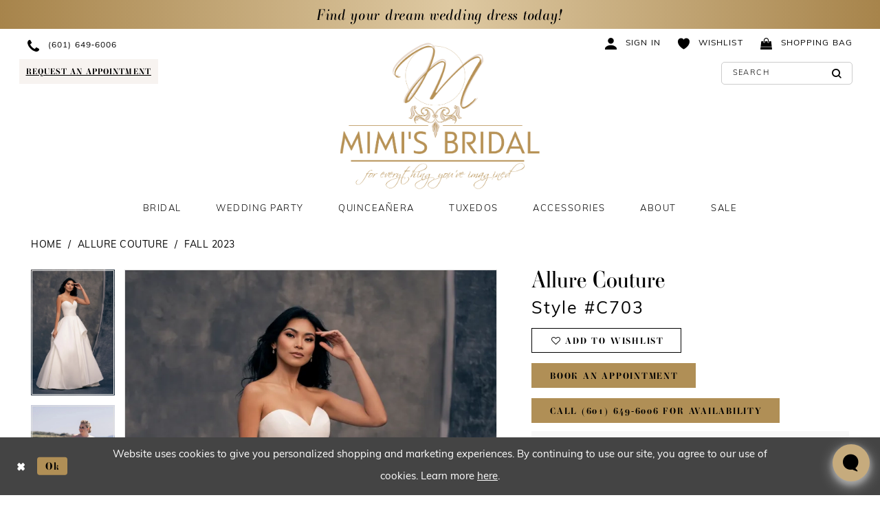

--- FILE ---
content_type: text/html; charset=utf-8
request_url: https://www.google.com/recaptcha/api2/anchor?ar=1&k=6Lcj_zIaAAAAAEPaGR6WdvVAhU7h1T3sbNdPWs4X&co=aHR0cHM6Ly93d3cubWltaXNicmlkYWwuY29tOjQ0Mw..&hl=en&v=N67nZn4AqZkNcbeMu4prBgzg&size=invisible&anchor-ms=20000&execute-ms=30000&cb=tco1yno4piwc
body_size: 48851
content:
<!DOCTYPE HTML><html dir="ltr" lang="en"><head><meta http-equiv="Content-Type" content="text/html; charset=UTF-8">
<meta http-equiv="X-UA-Compatible" content="IE=edge">
<title>reCAPTCHA</title>
<style type="text/css">
/* cyrillic-ext */
@font-face {
  font-family: 'Roboto';
  font-style: normal;
  font-weight: 400;
  font-stretch: 100%;
  src: url(//fonts.gstatic.com/s/roboto/v48/KFO7CnqEu92Fr1ME7kSn66aGLdTylUAMa3GUBHMdazTgWw.woff2) format('woff2');
  unicode-range: U+0460-052F, U+1C80-1C8A, U+20B4, U+2DE0-2DFF, U+A640-A69F, U+FE2E-FE2F;
}
/* cyrillic */
@font-face {
  font-family: 'Roboto';
  font-style: normal;
  font-weight: 400;
  font-stretch: 100%;
  src: url(//fonts.gstatic.com/s/roboto/v48/KFO7CnqEu92Fr1ME7kSn66aGLdTylUAMa3iUBHMdazTgWw.woff2) format('woff2');
  unicode-range: U+0301, U+0400-045F, U+0490-0491, U+04B0-04B1, U+2116;
}
/* greek-ext */
@font-face {
  font-family: 'Roboto';
  font-style: normal;
  font-weight: 400;
  font-stretch: 100%;
  src: url(//fonts.gstatic.com/s/roboto/v48/KFO7CnqEu92Fr1ME7kSn66aGLdTylUAMa3CUBHMdazTgWw.woff2) format('woff2');
  unicode-range: U+1F00-1FFF;
}
/* greek */
@font-face {
  font-family: 'Roboto';
  font-style: normal;
  font-weight: 400;
  font-stretch: 100%;
  src: url(//fonts.gstatic.com/s/roboto/v48/KFO7CnqEu92Fr1ME7kSn66aGLdTylUAMa3-UBHMdazTgWw.woff2) format('woff2');
  unicode-range: U+0370-0377, U+037A-037F, U+0384-038A, U+038C, U+038E-03A1, U+03A3-03FF;
}
/* math */
@font-face {
  font-family: 'Roboto';
  font-style: normal;
  font-weight: 400;
  font-stretch: 100%;
  src: url(//fonts.gstatic.com/s/roboto/v48/KFO7CnqEu92Fr1ME7kSn66aGLdTylUAMawCUBHMdazTgWw.woff2) format('woff2');
  unicode-range: U+0302-0303, U+0305, U+0307-0308, U+0310, U+0312, U+0315, U+031A, U+0326-0327, U+032C, U+032F-0330, U+0332-0333, U+0338, U+033A, U+0346, U+034D, U+0391-03A1, U+03A3-03A9, U+03B1-03C9, U+03D1, U+03D5-03D6, U+03F0-03F1, U+03F4-03F5, U+2016-2017, U+2034-2038, U+203C, U+2040, U+2043, U+2047, U+2050, U+2057, U+205F, U+2070-2071, U+2074-208E, U+2090-209C, U+20D0-20DC, U+20E1, U+20E5-20EF, U+2100-2112, U+2114-2115, U+2117-2121, U+2123-214F, U+2190, U+2192, U+2194-21AE, U+21B0-21E5, U+21F1-21F2, U+21F4-2211, U+2213-2214, U+2216-22FF, U+2308-230B, U+2310, U+2319, U+231C-2321, U+2336-237A, U+237C, U+2395, U+239B-23B7, U+23D0, U+23DC-23E1, U+2474-2475, U+25AF, U+25B3, U+25B7, U+25BD, U+25C1, U+25CA, U+25CC, U+25FB, U+266D-266F, U+27C0-27FF, U+2900-2AFF, U+2B0E-2B11, U+2B30-2B4C, U+2BFE, U+3030, U+FF5B, U+FF5D, U+1D400-1D7FF, U+1EE00-1EEFF;
}
/* symbols */
@font-face {
  font-family: 'Roboto';
  font-style: normal;
  font-weight: 400;
  font-stretch: 100%;
  src: url(//fonts.gstatic.com/s/roboto/v48/KFO7CnqEu92Fr1ME7kSn66aGLdTylUAMaxKUBHMdazTgWw.woff2) format('woff2');
  unicode-range: U+0001-000C, U+000E-001F, U+007F-009F, U+20DD-20E0, U+20E2-20E4, U+2150-218F, U+2190, U+2192, U+2194-2199, U+21AF, U+21E6-21F0, U+21F3, U+2218-2219, U+2299, U+22C4-22C6, U+2300-243F, U+2440-244A, U+2460-24FF, U+25A0-27BF, U+2800-28FF, U+2921-2922, U+2981, U+29BF, U+29EB, U+2B00-2BFF, U+4DC0-4DFF, U+FFF9-FFFB, U+10140-1018E, U+10190-1019C, U+101A0, U+101D0-101FD, U+102E0-102FB, U+10E60-10E7E, U+1D2C0-1D2D3, U+1D2E0-1D37F, U+1F000-1F0FF, U+1F100-1F1AD, U+1F1E6-1F1FF, U+1F30D-1F30F, U+1F315, U+1F31C, U+1F31E, U+1F320-1F32C, U+1F336, U+1F378, U+1F37D, U+1F382, U+1F393-1F39F, U+1F3A7-1F3A8, U+1F3AC-1F3AF, U+1F3C2, U+1F3C4-1F3C6, U+1F3CA-1F3CE, U+1F3D4-1F3E0, U+1F3ED, U+1F3F1-1F3F3, U+1F3F5-1F3F7, U+1F408, U+1F415, U+1F41F, U+1F426, U+1F43F, U+1F441-1F442, U+1F444, U+1F446-1F449, U+1F44C-1F44E, U+1F453, U+1F46A, U+1F47D, U+1F4A3, U+1F4B0, U+1F4B3, U+1F4B9, U+1F4BB, U+1F4BF, U+1F4C8-1F4CB, U+1F4D6, U+1F4DA, U+1F4DF, U+1F4E3-1F4E6, U+1F4EA-1F4ED, U+1F4F7, U+1F4F9-1F4FB, U+1F4FD-1F4FE, U+1F503, U+1F507-1F50B, U+1F50D, U+1F512-1F513, U+1F53E-1F54A, U+1F54F-1F5FA, U+1F610, U+1F650-1F67F, U+1F687, U+1F68D, U+1F691, U+1F694, U+1F698, U+1F6AD, U+1F6B2, U+1F6B9-1F6BA, U+1F6BC, U+1F6C6-1F6CF, U+1F6D3-1F6D7, U+1F6E0-1F6EA, U+1F6F0-1F6F3, U+1F6F7-1F6FC, U+1F700-1F7FF, U+1F800-1F80B, U+1F810-1F847, U+1F850-1F859, U+1F860-1F887, U+1F890-1F8AD, U+1F8B0-1F8BB, U+1F8C0-1F8C1, U+1F900-1F90B, U+1F93B, U+1F946, U+1F984, U+1F996, U+1F9E9, U+1FA00-1FA6F, U+1FA70-1FA7C, U+1FA80-1FA89, U+1FA8F-1FAC6, U+1FACE-1FADC, U+1FADF-1FAE9, U+1FAF0-1FAF8, U+1FB00-1FBFF;
}
/* vietnamese */
@font-face {
  font-family: 'Roboto';
  font-style: normal;
  font-weight: 400;
  font-stretch: 100%;
  src: url(//fonts.gstatic.com/s/roboto/v48/KFO7CnqEu92Fr1ME7kSn66aGLdTylUAMa3OUBHMdazTgWw.woff2) format('woff2');
  unicode-range: U+0102-0103, U+0110-0111, U+0128-0129, U+0168-0169, U+01A0-01A1, U+01AF-01B0, U+0300-0301, U+0303-0304, U+0308-0309, U+0323, U+0329, U+1EA0-1EF9, U+20AB;
}
/* latin-ext */
@font-face {
  font-family: 'Roboto';
  font-style: normal;
  font-weight: 400;
  font-stretch: 100%;
  src: url(//fonts.gstatic.com/s/roboto/v48/KFO7CnqEu92Fr1ME7kSn66aGLdTylUAMa3KUBHMdazTgWw.woff2) format('woff2');
  unicode-range: U+0100-02BA, U+02BD-02C5, U+02C7-02CC, U+02CE-02D7, U+02DD-02FF, U+0304, U+0308, U+0329, U+1D00-1DBF, U+1E00-1E9F, U+1EF2-1EFF, U+2020, U+20A0-20AB, U+20AD-20C0, U+2113, U+2C60-2C7F, U+A720-A7FF;
}
/* latin */
@font-face {
  font-family: 'Roboto';
  font-style: normal;
  font-weight: 400;
  font-stretch: 100%;
  src: url(//fonts.gstatic.com/s/roboto/v48/KFO7CnqEu92Fr1ME7kSn66aGLdTylUAMa3yUBHMdazQ.woff2) format('woff2');
  unicode-range: U+0000-00FF, U+0131, U+0152-0153, U+02BB-02BC, U+02C6, U+02DA, U+02DC, U+0304, U+0308, U+0329, U+2000-206F, U+20AC, U+2122, U+2191, U+2193, U+2212, U+2215, U+FEFF, U+FFFD;
}
/* cyrillic-ext */
@font-face {
  font-family: 'Roboto';
  font-style: normal;
  font-weight: 500;
  font-stretch: 100%;
  src: url(//fonts.gstatic.com/s/roboto/v48/KFO7CnqEu92Fr1ME7kSn66aGLdTylUAMa3GUBHMdazTgWw.woff2) format('woff2');
  unicode-range: U+0460-052F, U+1C80-1C8A, U+20B4, U+2DE0-2DFF, U+A640-A69F, U+FE2E-FE2F;
}
/* cyrillic */
@font-face {
  font-family: 'Roboto';
  font-style: normal;
  font-weight: 500;
  font-stretch: 100%;
  src: url(//fonts.gstatic.com/s/roboto/v48/KFO7CnqEu92Fr1ME7kSn66aGLdTylUAMa3iUBHMdazTgWw.woff2) format('woff2');
  unicode-range: U+0301, U+0400-045F, U+0490-0491, U+04B0-04B1, U+2116;
}
/* greek-ext */
@font-face {
  font-family: 'Roboto';
  font-style: normal;
  font-weight: 500;
  font-stretch: 100%;
  src: url(//fonts.gstatic.com/s/roboto/v48/KFO7CnqEu92Fr1ME7kSn66aGLdTylUAMa3CUBHMdazTgWw.woff2) format('woff2');
  unicode-range: U+1F00-1FFF;
}
/* greek */
@font-face {
  font-family: 'Roboto';
  font-style: normal;
  font-weight: 500;
  font-stretch: 100%;
  src: url(//fonts.gstatic.com/s/roboto/v48/KFO7CnqEu92Fr1ME7kSn66aGLdTylUAMa3-UBHMdazTgWw.woff2) format('woff2');
  unicode-range: U+0370-0377, U+037A-037F, U+0384-038A, U+038C, U+038E-03A1, U+03A3-03FF;
}
/* math */
@font-face {
  font-family: 'Roboto';
  font-style: normal;
  font-weight: 500;
  font-stretch: 100%;
  src: url(//fonts.gstatic.com/s/roboto/v48/KFO7CnqEu92Fr1ME7kSn66aGLdTylUAMawCUBHMdazTgWw.woff2) format('woff2');
  unicode-range: U+0302-0303, U+0305, U+0307-0308, U+0310, U+0312, U+0315, U+031A, U+0326-0327, U+032C, U+032F-0330, U+0332-0333, U+0338, U+033A, U+0346, U+034D, U+0391-03A1, U+03A3-03A9, U+03B1-03C9, U+03D1, U+03D5-03D6, U+03F0-03F1, U+03F4-03F5, U+2016-2017, U+2034-2038, U+203C, U+2040, U+2043, U+2047, U+2050, U+2057, U+205F, U+2070-2071, U+2074-208E, U+2090-209C, U+20D0-20DC, U+20E1, U+20E5-20EF, U+2100-2112, U+2114-2115, U+2117-2121, U+2123-214F, U+2190, U+2192, U+2194-21AE, U+21B0-21E5, U+21F1-21F2, U+21F4-2211, U+2213-2214, U+2216-22FF, U+2308-230B, U+2310, U+2319, U+231C-2321, U+2336-237A, U+237C, U+2395, U+239B-23B7, U+23D0, U+23DC-23E1, U+2474-2475, U+25AF, U+25B3, U+25B7, U+25BD, U+25C1, U+25CA, U+25CC, U+25FB, U+266D-266F, U+27C0-27FF, U+2900-2AFF, U+2B0E-2B11, U+2B30-2B4C, U+2BFE, U+3030, U+FF5B, U+FF5D, U+1D400-1D7FF, U+1EE00-1EEFF;
}
/* symbols */
@font-face {
  font-family: 'Roboto';
  font-style: normal;
  font-weight: 500;
  font-stretch: 100%;
  src: url(//fonts.gstatic.com/s/roboto/v48/KFO7CnqEu92Fr1ME7kSn66aGLdTylUAMaxKUBHMdazTgWw.woff2) format('woff2');
  unicode-range: U+0001-000C, U+000E-001F, U+007F-009F, U+20DD-20E0, U+20E2-20E4, U+2150-218F, U+2190, U+2192, U+2194-2199, U+21AF, U+21E6-21F0, U+21F3, U+2218-2219, U+2299, U+22C4-22C6, U+2300-243F, U+2440-244A, U+2460-24FF, U+25A0-27BF, U+2800-28FF, U+2921-2922, U+2981, U+29BF, U+29EB, U+2B00-2BFF, U+4DC0-4DFF, U+FFF9-FFFB, U+10140-1018E, U+10190-1019C, U+101A0, U+101D0-101FD, U+102E0-102FB, U+10E60-10E7E, U+1D2C0-1D2D3, U+1D2E0-1D37F, U+1F000-1F0FF, U+1F100-1F1AD, U+1F1E6-1F1FF, U+1F30D-1F30F, U+1F315, U+1F31C, U+1F31E, U+1F320-1F32C, U+1F336, U+1F378, U+1F37D, U+1F382, U+1F393-1F39F, U+1F3A7-1F3A8, U+1F3AC-1F3AF, U+1F3C2, U+1F3C4-1F3C6, U+1F3CA-1F3CE, U+1F3D4-1F3E0, U+1F3ED, U+1F3F1-1F3F3, U+1F3F5-1F3F7, U+1F408, U+1F415, U+1F41F, U+1F426, U+1F43F, U+1F441-1F442, U+1F444, U+1F446-1F449, U+1F44C-1F44E, U+1F453, U+1F46A, U+1F47D, U+1F4A3, U+1F4B0, U+1F4B3, U+1F4B9, U+1F4BB, U+1F4BF, U+1F4C8-1F4CB, U+1F4D6, U+1F4DA, U+1F4DF, U+1F4E3-1F4E6, U+1F4EA-1F4ED, U+1F4F7, U+1F4F9-1F4FB, U+1F4FD-1F4FE, U+1F503, U+1F507-1F50B, U+1F50D, U+1F512-1F513, U+1F53E-1F54A, U+1F54F-1F5FA, U+1F610, U+1F650-1F67F, U+1F687, U+1F68D, U+1F691, U+1F694, U+1F698, U+1F6AD, U+1F6B2, U+1F6B9-1F6BA, U+1F6BC, U+1F6C6-1F6CF, U+1F6D3-1F6D7, U+1F6E0-1F6EA, U+1F6F0-1F6F3, U+1F6F7-1F6FC, U+1F700-1F7FF, U+1F800-1F80B, U+1F810-1F847, U+1F850-1F859, U+1F860-1F887, U+1F890-1F8AD, U+1F8B0-1F8BB, U+1F8C0-1F8C1, U+1F900-1F90B, U+1F93B, U+1F946, U+1F984, U+1F996, U+1F9E9, U+1FA00-1FA6F, U+1FA70-1FA7C, U+1FA80-1FA89, U+1FA8F-1FAC6, U+1FACE-1FADC, U+1FADF-1FAE9, U+1FAF0-1FAF8, U+1FB00-1FBFF;
}
/* vietnamese */
@font-face {
  font-family: 'Roboto';
  font-style: normal;
  font-weight: 500;
  font-stretch: 100%;
  src: url(//fonts.gstatic.com/s/roboto/v48/KFO7CnqEu92Fr1ME7kSn66aGLdTylUAMa3OUBHMdazTgWw.woff2) format('woff2');
  unicode-range: U+0102-0103, U+0110-0111, U+0128-0129, U+0168-0169, U+01A0-01A1, U+01AF-01B0, U+0300-0301, U+0303-0304, U+0308-0309, U+0323, U+0329, U+1EA0-1EF9, U+20AB;
}
/* latin-ext */
@font-face {
  font-family: 'Roboto';
  font-style: normal;
  font-weight: 500;
  font-stretch: 100%;
  src: url(//fonts.gstatic.com/s/roboto/v48/KFO7CnqEu92Fr1ME7kSn66aGLdTylUAMa3KUBHMdazTgWw.woff2) format('woff2');
  unicode-range: U+0100-02BA, U+02BD-02C5, U+02C7-02CC, U+02CE-02D7, U+02DD-02FF, U+0304, U+0308, U+0329, U+1D00-1DBF, U+1E00-1E9F, U+1EF2-1EFF, U+2020, U+20A0-20AB, U+20AD-20C0, U+2113, U+2C60-2C7F, U+A720-A7FF;
}
/* latin */
@font-face {
  font-family: 'Roboto';
  font-style: normal;
  font-weight: 500;
  font-stretch: 100%;
  src: url(//fonts.gstatic.com/s/roboto/v48/KFO7CnqEu92Fr1ME7kSn66aGLdTylUAMa3yUBHMdazQ.woff2) format('woff2');
  unicode-range: U+0000-00FF, U+0131, U+0152-0153, U+02BB-02BC, U+02C6, U+02DA, U+02DC, U+0304, U+0308, U+0329, U+2000-206F, U+20AC, U+2122, U+2191, U+2193, U+2212, U+2215, U+FEFF, U+FFFD;
}
/* cyrillic-ext */
@font-face {
  font-family: 'Roboto';
  font-style: normal;
  font-weight: 900;
  font-stretch: 100%;
  src: url(//fonts.gstatic.com/s/roboto/v48/KFO7CnqEu92Fr1ME7kSn66aGLdTylUAMa3GUBHMdazTgWw.woff2) format('woff2');
  unicode-range: U+0460-052F, U+1C80-1C8A, U+20B4, U+2DE0-2DFF, U+A640-A69F, U+FE2E-FE2F;
}
/* cyrillic */
@font-face {
  font-family: 'Roboto';
  font-style: normal;
  font-weight: 900;
  font-stretch: 100%;
  src: url(//fonts.gstatic.com/s/roboto/v48/KFO7CnqEu92Fr1ME7kSn66aGLdTylUAMa3iUBHMdazTgWw.woff2) format('woff2');
  unicode-range: U+0301, U+0400-045F, U+0490-0491, U+04B0-04B1, U+2116;
}
/* greek-ext */
@font-face {
  font-family: 'Roboto';
  font-style: normal;
  font-weight: 900;
  font-stretch: 100%;
  src: url(//fonts.gstatic.com/s/roboto/v48/KFO7CnqEu92Fr1ME7kSn66aGLdTylUAMa3CUBHMdazTgWw.woff2) format('woff2');
  unicode-range: U+1F00-1FFF;
}
/* greek */
@font-face {
  font-family: 'Roboto';
  font-style: normal;
  font-weight: 900;
  font-stretch: 100%;
  src: url(//fonts.gstatic.com/s/roboto/v48/KFO7CnqEu92Fr1ME7kSn66aGLdTylUAMa3-UBHMdazTgWw.woff2) format('woff2');
  unicode-range: U+0370-0377, U+037A-037F, U+0384-038A, U+038C, U+038E-03A1, U+03A3-03FF;
}
/* math */
@font-face {
  font-family: 'Roboto';
  font-style: normal;
  font-weight: 900;
  font-stretch: 100%;
  src: url(//fonts.gstatic.com/s/roboto/v48/KFO7CnqEu92Fr1ME7kSn66aGLdTylUAMawCUBHMdazTgWw.woff2) format('woff2');
  unicode-range: U+0302-0303, U+0305, U+0307-0308, U+0310, U+0312, U+0315, U+031A, U+0326-0327, U+032C, U+032F-0330, U+0332-0333, U+0338, U+033A, U+0346, U+034D, U+0391-03A1, U+03A3-03A9, U+03B1-03C9, U+03D1, U+03D5-03D6, U+03F0-03F1, U+03F4-03F5, U+2016-2017, U+2034-2038, U+203C, U+2040, U+2043, U+2047, U+2050, U+2057, U+205F, U+2070-2071, U+2074-208E, U+2090-209C, U+20D0-20DC, U+20E1, U+20E5-20EF, U+2100-2112, U+2114-2115, U+2117-2121, U+2123-214F, U+2190, U+2192, U+2194-21AE, U+21B0-21E5, U+21F1-21F2, U+21F4-2211, U+2213-2214, U+2216-22FF, U+2308-230B, U+2310, U+2319, U+231C-2321, U+2336-237A, U+237C, U+2395, U+239B-23B7, U+23D0, U+23DC-23E1, U+2474-2475, U+25AF, U+25B3, U+25B7, U+25BD, U+25C1, U+25CA, U+25CC, U+25FB, U+266D-266F, U+27C0-27FF, U+2900-2AFF, U+2B0E-2B11, U+2B30-2B4C, U+2BFE, U+3030, U+FF5B, U+FF5D, U+1D400-1D7FF, U+1EE00-1EEFF;
}
/* symbols */
@font-face {
  font-family: 'Roboto';
  font-style: normal;
  font-weight: 900;
  font-stretch: 100%;
  src: url(//fonts.gstatic.com/s/roboto/v48/KFO7CnqEu92Fr1ME7kSn66aGLdTylUAMaxKUBHMdazTgWw.woff2) format('woff2');
  unicode-range: U+0001-000C, U+000E-001F, U+007F-009F, U+20DD-20E0, U+20E2-20E4, U+2150-218F, U+2190, U+2192, U+2194-2199, U+21AF, U+21E6-21F0, U+21F3, U+2218-2219, U+2299, U+22C4-22C6, U+2300-243F, U+2440-244A, U+2460-24FF, U+25A0-27BF, U+2800-28FF, U+2921-2922, U+2981, U+29BF, U+29EB, U+2B00-2BFF, U+4DC0-4DFF, U+FFF9-FFFB, U+10140-1018E, U+10190-1019C, U+101A0, U+101D0-101FD, U+102E0-102FB, U+10E60-10E7E, U+1D2C0-1D2D3, U+1D2E0-1D37F, U+1F000-1F0FF, U+1F100-1F1AD, U+1F1E6-1F1FF, U+1F30D-1F30F, U+1F315, U+1F31C, U+1F31E, U+1F320-1F32C, U+1F336, U+1F378, U+1F37D, U+1F382, U+1F393-1F39F, U+1F3A7-1F3A8, U+1F3AC-1F3AF, U+1F3C2, U+1F3C4-1F3C6, U+1F3CA-1F3CE, U+1F3D4-1F3E0, U+1F3ED, U+1F3F1-1F3F3, U+1F3F5-1F3F7, U+1F408, U+1F415, U+1F41F, U+1F426, U+1F43F, U+1F441-1F442, U+1F444, U+1F446-1F449, U+1F44C-1F44E, U+1F453, U+1F46A, U+1F47D, U+1F4A3, U+1F4B0, U+1F4B3, U+1F4B9, U+1F4BB, U+1F4BF, U+1F4C8-1F4CB, U+1F4D6, U+1F4DA, U+1F4DF, U+1F4E3-1F4E6, U+1F4EA-1F4ED, U+1F4F7, U+1F4F9-1F4FB, U+1F4FD-1F4FE, U+1F503, U+1F507-1F50B, U+1F50D, U+1F512-1F513, U+1F53E-1F54A, U+1F54F-1F5FA, U+1F610, U+1F650-1F67F, U+1F687, U+1F68D, U+1F691, U+1F694, U+1F698, U+1F6AD, U+1F6B2, U+1F6B9-1F6BA, U+1F6BC, U+1F6C6-1F6CF, U+1F6D3-1F6D7, U+1F6E0-1F6EA, U+1F6F0-1F6F3, U+1F6F7-1F6FC, U+1F700-1F7FF, U+1F800-1F80B, U+1F810-1F847, U+1F850-1F859, U+1F860-1F887, U+1F890-1F8AD, U+1F8B0-1F8BB, U+1F8C0-1F8C1, U+1F900-1F90B, U+1F93B, U+1F946, U+1F984, U+1F996, U+1F9E9, U+1FA00-1FA6F, U+1FA70-1FA7C, U+1FA80-1FA89, U+1FA8F-1FAC6, U+1FACE-1FADC, U+1FADF-1FAE9, U+1FAF0-1FAF8, U+1FB00-1FBFF;
}
/* vietnamese */
@font-face {
  font-family: 'Roboto';
  font-style: normal;
  font-weight: 900;
  font-stretch: 100%;
  src: url(//fonts.gstatic.com/s/roboto/v48/KFO7CnqEu92Fr1ME7kSn66aGLdTylUAMa3OUBHMdazTgWw.woff2) format('woff2');
  unicode-range: U+0102-0103, U+0110-0111, U+0128-0129, U+0168-0169, U+01A0-01A1, U+01AF-01B0, U+0300-0301, U+0303-0304, U+0308-0309, U+0323, U+0329, U+1EA0-1EF9, U+20AB;
}
/* latin-ext */
@font-face {
  font-family: 'Roboto';
  font-style: normal;
  font-weight: 900;
  font-stretch: 100%;
  src: url(//fonts.gstatic.com/s/roboto/v48/KFO7CnqEu92Fr1ME7kSn66aGLdTylUAMa3KUBHMdazTgWw.woff2) format('woff2');
  unicode-range: U+0100-02BA, U+02BD-02C5, U+02C7-02CC, U+02CE-02D7, U+02DD-02FF, U+0304, U+0308, U+0329, U+1D00-1DBF, U+1E00-1E9F, U+1EF2-1EFF, U+2020, U+20A0-20AB, U+20AD-20C0, U+2113, U+2C60-2C7F, U+A720-A7FF;
}
/* latin */
@font-face {
  font-family: 'Roboto';
  font-style: normal;
  font-weight: 900;
  font-stretch: 100%;
  src: url(//fonts.gstatic.com/s/roboto/v48/KFO7CnqEu92Fr1ME7kSn66aGLdTylUAMa3yUBHMdazQ.woff2) format('woff2');
  unicode-range: U+0000-00FF, U+0131, U+0152-0153, U+02BB-02BC, U+02C6, U+02DA, U+02DC, U+0304, U+0308, U+0329, U+2000-206F, U+20AC, U+2122, U+2191, U+2193, U+2212, U+2215, U+FEFF, U+FFFD;
}

</style>
<link rel="stylesheet" type="text/css" href="https://www.gstatic.com/recaptcha/releases/N67nZn4AqZkNcbeMu4prBgzg/styles__ltr.css">
<script nonce="VOiZ0-r3GEBoWraMoq-N7Q" type="text/javascript">window['__recaptcha_api'] = 'https://www.google.com/recaptcha/api2/';</script>
<script type="text/javascript" src="https://www.gstatic.com/recaptcha/releases/N67nZn4AqZkNcbeMu4prBgzg/recaptcha__en.js" nonce="VOiZ0-r3GEBoWraMoq-N7Q">
      
    </script></head>
<body><div id="rc-anchor-alert" class="rc-anchor-alert"></div>
<input type="hidden" id="recaptcha-token" value="[base64]">
<script type="text/javascript" nonce="VOiZ0-r3GEBoWraMoq-N7Q">
      recaptcha.anchor.Main.init("[\x22ainput\x22,[\x22bgdata\x22,\x22\x22,\[base64]/[base64]/[base64]/[base64]/[base64]/UltsKytdPUU6KEU8MjA0OD9SW2wrK109RT4+NnwxOTI6KChFJjY0NTEyKT09NTUyOTYmJk0rMTxjLmxlbmd0aCYmKGMuY2hhckNvZGVBdChNKzEpJjY0NTEyKT09NTYzMjA/[base64]/[base64]/[base64]/[base64]/[base64]/[base64]/[base64]\x22,\[base64]\\u003d\x22,\[base64]/[base64]/DscOcw5JpPsOFDMOiKMKhw6kOBcKaw77DqcOuYcKOw5XCnsOvG3TDksKYw7YyI3zCsgrDnx8NKsOWQlsCw7HCpmzCrsO9C2XCq1tnw4FGwrvCpsKBwpPCvsKnex/Chk/Cq8K2w47CgsO9UMONw7gYwqDCssK/In0fUzI0CcKXwqXCo2vDnlTCjAEswo0bwrjClsOoOMKFGAHDvVULb8ODwprCtUxQfmktwrbClQh3w7leUW3DhgzCnXEnCcKaw4HDjcKNw7o5IFrDoMOBwo/CqMO/AsOeasO/f8K0w7fDkFTDrTrDscOxNsKqLA3Ciil2IMOswqUjEMOHwrssE8K8w4pOwpBsAsOuwqDDgMK5STcTw6rDlsKvCjfDh1XCl8O0ETXDvAhWLUpZw7nCnXnDtCTDuT8nR1/DqhrChExwZiwjw6HDusOEbn7DvV5ZNShye8OTwr3Ds1pdw7c3w7sVw7U7wrLCpcKzKiPDncK1wos6wqDDv1MEw4FRBFwxd1bCqmDCvEQ0w6g5RsO7DjE0w6vCj8O9wpPDrBI7GsOXw5ZnUkMawqbCpMK+wozDlMOew4jCh8OVw4HDtcKqQHNhwr/CvSt1KhvDvMOAJsOZw4fDmcONw49Ww4TCqsKiwqPCj8KfKnrCjRlLw4/Cp1jCll3DlsONw68KRcKofsKDJGvCihcfw7XClcO8wrBYw7XDjcKewqXDoFEeFMOOwqLCm8KVw4N/VcOYZ23ChsObFzzDm8KsW8KmV1ZURHN9w6ogV1VaUsOtX8KLw6bCoMKrw7IVQcKvT8KgHTRrNMKCw5rDt0XDn2DCmmnCoEp+BsKEQMOQw4BXw7cdwq1lMx3Ch8KuTCPDncKkecKKw51Bw4FjGcKAw67CsMOOwoLDtw/DkcKCw4fChcKofFnCnGg5TcOnwonDhMKJwo5rBzwpPxLClR1+woPCtmg/w53ChMK3wqXCl8OuwpbDtnbDmMO5w7jDiUHCkXbCpcKlNiBvwrxta2LCjsOxw4jDqnLDrHfDvMOPGghvwo0Yw6wDGAUNWWk6VxR1MMKFBcOXG8KnwqXClxbDgcOww7l0NTZbHnfDjF4jw6XCgsOEw5nCgV1hwpTDhgVQw7HCrFBew4Y6R8Kqwo0rO8Kcw40YeSE/wpzDskBlBGtyW8Kww5oEeDwaCsKpHh3DtcKTJ23Ct8KtFsOJDE/[base64]/[base64]/CjsOnw6zDrCMiwpFuw5BfFMOlwoHDkMOSwrzCncKYaAcowr7CpsK6WSjDicKlw60vw6HDqsKww5BKfGPDi8KMeSHCnMKSwqxcfAt3w5t1MMOfw7DCtMOORXg8wospWsO4wrtvIQ5dwrxJaVfCqMKFdQnDhE8HcMOJwprCisOzwofDiMOWw6BUw7HDocK1wo5qw6/Dv8OwwqrDp8KyUDBpwpvChcOBw4nCmn8/Mlp3wo7DrcKJAnXDpCLDtcOcciTCuMO/c8OFwr3Dk8KAwpzDgcKtwqAgw4UNwoYDw6fDgl/[base64]/CjG7CgsKULl/DocO6D353VUkvKcKrwoHDh1bCi8OOw6PDkFHDicOISgXDpCJnwotaw5hywqzCnsK2woYiJ8KnbD/CpxzChjvCiRjDqn07w63DhsKgAgAow60ZUsO7wqY6XcOcYV5VZcOcB8OBTsOYwo7CoknCjm4cIsOYGDLCi8KuwpbDhWtOwolPO8OQBsOsw47DqiV0w6LDgn50w7/CgMKEwoLDm8K6wq3CiVrDojh5w7rCtzfCkcKlFGVCw7XDgMKbBHjCn8K6w7czIX/DikzClcKuwqrCuDEvwoHCpTTCnMODw6g8woApw7nDuAMgM8KBw47DvU0PNcOtR8KBJg7DhMKCVBDCtcKHw4sfwp8VeTXCg8O8wosDZMOhwoYPWsOMR8OAEcOxOQ4Dwowrw4BJwobDkFvDmznChMOtwq3CrsKHDMKBw4/[base64]/Dv1R/[base64]/w5/[base64]/w4rCkMO5wrINwoXDv3nDngTDl15rw7fDrsKHwo7DmcKcw6nCrB80w7V1RMKGKkzCmTfDvW1Bwph3A0EXV8KCwqlRXWZFWyPDsinCn8O7HMKiQD3Cn2Ubwox3w6rCohJow7IeOgHCo8Kow7Aqw7fCpcO0P2I2wqDDl8Kuw7B1A8O+w7x+w5/[base64]/[base64]/w55kw7XDp8KzXsKKbi5iDittU8OXwpnDk8K8Wy5Tw68Gw4jDj8Osw40mwq/DnQsbw6XCphbCqE3CkcKCwqkZwrHCjcOxwpQHw4HDtMOAw7XDncO/aMO7MkTDvWEDwrrCs8KNwqFiwobDh8OFw6ABNj/DvcOcwoIQw7lcwq/Dr1FVw7tHwqDDqXYuw4R4MwLCkMK0w7ZXOlQGw7DDl8OmEkBME8KEw488w5NCdC53Q8OnwpIvZ25hWTEkwrd8VsKfw7sJw4Fvw5bCssKLwp1GZ8OwFHXDjMOPw7/[base64]/DgcOFDHbCgjXDiMKzEAPCpsKHw6vCusK+HUlrOWdyJ8Kdw7UNHhbCu3JKwpXDtmx+w7ICwrDDhcORJ8Ofw6/Dq8K4A23CocOeBMKXw6RZwqnDlcOXHmbDnj80w63Do3EuasKMYEFPw6jCm8O1w5PDnMKKWFnCpTEPKcO6J8KYQcO0w6BgDRDDlMOyw7rCvMOtwpfCkcOSw44BTMO/wpTChMO3awPClsKDe8O3w4JkwpvCmsKuwop9F8OTacK8wqAswp7CvcK6RkjDocKxw5bDonBFwqceXMKMwpZEcVnDhsKcNEZnw7LDggVewpPCpQvCtRDCki/CiSZowqnDk8KDwpbCrcOxwq00a8OCTcO/a8OGMWHCoMK/KQ5BwqjDg30ywoIbfHoOAWQyw5DCsMO5wrnDvMKNwo5awoUUbQ8Qwod8KhzClsOCw6LDvsKQw6HDqgjDlEMAw7PClsO8I8KVSyDDo3TDrG/CuMOobl0WEXTDnUDDssKgw4dydiYrw53DkzpHMkXClCLDgAIuRxrCl8KkScOiSxFOwoNgF8Kzw7MzYHgsZcOkw4/DocK9LAp2w4LDhcKqe35PT8OpIsOIamHCv1I1wrnDucKuwpVDBzTDkMOpCMKyHyrDiiHCgcK8fjs9RCbCvsKAwq4lwoMVP8KeV8OVwpbCqsO2e2BOwr9oa8OxBcKzw4PDvGNGbcKowph0OB0PEMO8w4/[base64]/[base64]/O8KQAS1Qwo/[base64]/W8KNI2fDvsKVw6cPQsKoP1toccKYXMK3aCLCmm/ChMOtwr3DhMOvdcOSwprCtsKSw5LDmkAVwqEAwrwyE3Y6WjxDw7/DqULChDjCpg/DoyvDjWzCrxjDicOLwoEaJ2bDgjFFBsOrwrw4wo3Ds8K3w6Ixw78wfcOCI8ORwrFHAsODwrHCt8Krw40/w696w7sawqZTBsOXwqZKVRfCs0V3w6jDuQDCiMOfwq83MHnCkzhMwos+wrhVEsKfdsOuwo0/[base64]/IcOtQsK/wqsHQG/DjCnCpHfDh8OBWyM/VjIdw73DkkNnHMOdwqZUwp47wozDi13Dh8OsMsKIacK9JcOSwqE/[base64]/DmcK9w77DqMOKBl8rAxzDmsOAfsKDYxkMKGtgwr/[base64]/[base64]/CpFvDmsOresKXwoVbwqrDi8K+wrIbworChMKcw6EDw5B4w5DCi8KCw4nDgmHChQzDnsKlawDCmsOeEcK1wqTCrGbDiMKIw5dzVMKvw7dTI8O9dMK7wqQ9AcK3wrzDucOeXyzCtk/Ds3p2wq4UTU49GCDDrCDCjsOcJXxEwpQDw44ow7HDp8Onw44mGMObw5ZvwppEwq/Cvz3CuFbCmMOmwqbDqnfDhMKZwovCm2nDgsOIf8K5LSPCrQTCkFXDhMOHMB5vwo3Dt8OSw4JEVxFqw5PDs1/DuMK3en7CmMOLw7bCtMK4wp3CgcKvwo8Ow7jCqmfCoX7CumTCr8O9ahDDt8O+WMOOY8KjME9KwoHCiEvDpFAXw6jCjcKlwp1RLsKKGQJJDMKKw7c4wpTCosO3OcOUdBBbw7zDrWvCoAkFcQ/CiMKbwrhKw7ZpwpvCqF/CjMOhZ8OswqAtNcO5IMKhw7DDo3QiNMOHRVHChgjCrxM6W8OKw4LDsnkKWMOEwqcKBsOvRArCkMOcJ8OtYMOoCADCisOlFsOuMSEXQETDn8KOL8K0wrhbLVhDw6UDcMKnw4DDt8OGMMKYw6x/R0vCqGbColJPBsKYNcOfw6nCsSXDjsKoLsOcIFfDosOFG2lPY3rCqnfCjsOIw4XDmS3DoW5Kw75UJjMNDG5oVMKTwoXDqxXCkBXDjsOWw6MywrkswogYXMO4XMOgw4Y8CGQCP1bDkFAKeMOHwrdFwpfCi8OLScKPwqvCv8OKw4nCtMOKO8KLwohDSsO/wq/Cj8OCwp3DjMOIw5s5KcKAXMOuw4rDkcOMw6dFwp/Cg8O9VCx/P1wGw7lCe30JwqkTw5wifl/Co8KFw4d1w55/QyXCr8OQUSDCqwZAwpzCmMKrIivDgHkIwqvDvsK2w6DDicKNwpA/[base64]/FUfCrMOvQTPCv8OKVx0JwpXClGbDucKUcMK0XDfCnMKow6PDrMK1wo7Dv0Y5LXlAYcK3CW97wpBPX8OEwrZPJ3hlw67Cuz0cJTJZwrbDn8O/NMOXw4drw5tZw7E/w6HDnFVBBRdUYB8wAXXCjcOqWH0UOw/DuWrDjUbCncORZgB9YXR0fcKjwonCn1B1Z0MBw4DCscK9JMO3w7hXMcOtJAVOZnzDv8KQEjHDljFnb8KOw4HCscKUFMKOK8OFAgPDjMO8w4TDqmTCqjl7YMKhw7jDlsOdw4caw7UEw4DCqHfDug53GsOgwo/CvcKiDiokVcKGw6ZPwonCpFvCvsK+EEQcw48KwoRhUcKuRhoeT8OAUMOHw5fDgxxCwp9xwo/[base64]/[base64]/TcKpJgjCh8OFRltNQFliAcODYH5Jw4EJRMO+w4Bow5LChnYcwrLCjsK+w7/DpMKGN8KtdiE3ARo0VCbDp8O8PUpXCMKZKFvCqMKZw7/DqHMIwrvCl8OrZBkAwqguOMKSfsKTHjLCn8OEwrs9CWfDgMOHKcOiw5Q8wpbDqjrCuBPDsz5Qw6MtwpTDmsOrw4wbAXDCksOswrDDoTRXw5jDo8KbD8KrwoXDv1bDnMK7wrLDtsKBw7nDvcKAwrbDinTDmcOww7szSzxOw6TCssOEw7HCij07PwDChHleHcKwLsO/w53Dq8KuwqxTwohNF8KFei3CkXvDk1DCmMKtMcOrw79qO8OmW8OAwojCscOiRsOxRsKvwqjCskQ2LcK3bSnClXXDsXvCh0kpw5ctHFXDpcOdwoHDo8K9KsKtPsKwQcKlSMK5PF18w4ofd3A/[base64]/CpH5nIMO2woPDo3bCoDnCrT5gOsOpwqpzcycUb8K5wpoQw7/DtMOAw4JrwrrDpw8DworCsznChsKpwrV2Y2DCoyrDh2PCvBbDlcOFwpBOwr7ChX18LMK9bQTDqw5zHyTCqCzDtcOKw5HCuMOWwpbDgwjCh30VX8O/wq/[base64]/MivDiMKlfsONfsK+QMKBZD/[base64]/DqGtQwoZjAcOFw7XCpsK2LnNGwr12ORjDsT7Dn8KEwoUKwot4w7fDg1nDlsOkw4rDp8K/[base64]/DiMKiXcK/[base64]/Z8KiVcOswqQGwpAWwoIEwox0UMKTWWHCkcKecCAeHj0qDcKQaMKON8KHwqlmeDTCtF7CvHHDicOCw6AnY03Di8O4wqHDo8Okw43Dr8KJw7hiAsOHPxcAwq7ClMO1ZwnCm3dQRsKZD1DDvsKRwqhlOsKkwqdXw7/DmcO0SAkww4PDosKWNF0Ewo7DiwrDqVHDrsOHAsOqPS4Vw5TDpSDDjivDly1Gw48OM8OUwp/Dig5ewodPwqAOQ8OewrQhRiTDinvDu8OowpEcBsKPw5BOw5V+w7pTwqhlwpcOw63Cq8ONM2XCnV55w5Yww6LDp1/DvQkhwqdEwrolw4AuwobDgxogZcKFVMO/w7vCvMO1w6tkw7rDoMOrwpTDuGINwqcww4PDnSXDvl/DukDCtFjCp8Otw6vDscOlS1plwoA+wpnDr2fCoMKBw6PDuTVZC1/Dh8O6ZEMeCMKsQhk2wqDDhDrCnMKfDCjCucO+e8KKw6HCrsO6wpTDtsK6w67DlxdgwpN7OMKVw4IDwqxKwoLCpifDkcOecwDCt8OOdEPDsMOLbGVDD8OLUsK2wo/Co8Oww5HDsGgpAl/Dh8KZwrtfwrXDlnLCusKww7TDlMOzwrE9wqLDocKLGDjDlx0BVzHDvjcKw793A37DvR7CmMK2WR/Du8KnwowKDztZAMKLEsKZw4nCi8KWwq7CtmsYS0zDk8KgJsKPw5VfTlTCuMK3wrfDlSQ3ADbDocO2WcKbwpvCqiFGwrN/woPCsMOce8O8w5rDmGfCmTkjw7fDhxFLwojDm8Kxwp7ChsK1WcOrwo/ChE7DslnCj2l8w5jDkW7DrsKfH30ybcOww4LDqCltIAfDqsOhCcKcwpjDkTLDosOFFsOFHUxyScOXe8OVTg9ja8O8LcK4wp/Cq8Kfwo/[base64]/w6seb2fCu8KXw6fCkcKhMH50PsKdHFN5wo9SR8OMe8O/QMO7w68kwp3CjMKmw69zwrx9H8OMwpXDp2PDtUttw7vCpMK7I8K/woU0UH/CpTfCiMK8KsObHcKgHSHCv284FsO9wr3Cu8OrwrVqw7zCpcOnK8OWPnVaBMK4SwtrWHXCvsKew4Yzwp/[base64]/DicOcaWPCn8OUw4YFZUDCosKIwqhQwrzCqHdhaFPChjDCssO/[base64]/CoVXDksKtw5zDtMKiIsK9wpYyPMOfDsOiwpLChkTCsBJaH8KFwrUcJ3hOWz0fPsOacG3DjcOIw78bw6NKwrAaJXLDoCHDlMK6wo/[base64]/bcK0HWk3XAp3wqTDj8OFc8O3w41FICjDvmDClsKbdAE4wqUIGsK+CTTDtcKXExscw5DDocKefX1sCMOowpRKEVRkXMKVP3XCqFvDjjxBW0PDggYjw4wuwow4LgcNW1TCkMORwo5MT8K9PVlCOsKoJEBvwqNWwp/DrHYCaTPDtFjCnMOZM8KuwrXCgCF2I8Ogwo9TfMKtLCPDl1goPywiPkPCicOZw7zCpMK0wpzDq8KUfsKCYRc5wr7CqzYWwpVrHMK0eXbDnsK+wr/CoMKBwpPDjMOBccKeL8OxwpvCqCnCisOFw4ZWZBdmwpzDjsKXacOPNsOJB8KLw6piIWIGHl0dUBnCoA/DnQzCh8KCwr/Ckm/[base64]/Cq2XDrkxRJG3CjcOYwprDhMKOwrbCi0sqwrPCvMK4wp5tQMOSWcOew7lFw4p7w4DDmcOLwr4HJFxqScOPWjoKwrlcwrRSSi14ahbCklLCq8Kawr1/IxwQwpnCrMOJw4Qxw6PCtMOCwo0BeMOjb0HDogApUWrDulDDvcOEwqMBwqF/[base64]/[base64]/DqRlNSmrCuVY4w54Ud8Odwo9Xd8K4wroawqoYOcOrBsKnw53DmMKWw5AjIXfDgnHCn3MvfWMgw4w+w5rCr8Ofw5Ard8OMw6HCmS/CoznDonXCnMOmwoFBw5rDrsKcaMONQ8OPwrEDwoJlKxnDjMO2wr3DmcKxODnDgsK+wpDCtzEVw59Gw5cEw7AMFlxDwpjDjsKTDwpYw61tbTp+LMKheMOVwpJLbFPDv8K/fHLCknchNsO8PTfCkMOtG8KpZzB5H0bDmcKRelBaw57CvQzCl8OHIyTDo8KdBntOw4hBwr82w7UGw7NKXMOKDUDDlMKVFMOtLmZFw4HCiFTCsMOVwox7wpZbIcO6w6pdwqdWwrvDusOqw7A2O1VIw53Dk8KXf8KTRCzCkm9Lwr/CocOww64TFF55w4bCu8OGchUDwqjDr8KhU8Oaw4/DvFpaUWvCs8KKccKYwonDkCXCicOnwp7Ch8OWYn50NcKawr87wqzCoMKAwpnCvyjDsMKjwp8hVMOhw7AkEsKiw45WcMKqXsKIwoNua8KpJcO+w5PCnmMkwrRYwpsWw7UmJMO5w7xxw4wiw7Zvwr/Cu8OtwqN4SCzDtcKZwpRUFcO3wp1GwqINw5bDq33Cv0xhw5DDsMOrw6w9w64TNsK+YsK7w6nCrAvCulvDsV/CmcK3eMOTdcKYH8KKIMOAwpd/w4vCpsO7w7jCncKHw5TCtMOwEQFvw4dnLsOzAS7DuMKEYlbCpHE8WMKJE8K3XMKcw6khw6gKw4J4w5plCV0fLRDCtHhNwprDpMK/[base64]/ChQzCh8OsYMObwoBKw7xxwrh1LsO2FhLDlREpwp7Cr8OHY2XCiSBcwrAvEMOTw7vDoG7DssKgMQvCucOnUSXCncO2JDjCrwXDi1g4c8K8w6oDw7/DrivDsMKuwq7DusObYMKHw6Q1w5zDosKRw4VBwqPCq8O2TMOJw4gPQMOlfxokw4TCmcK8wqoME3zDhkfCpzcoTCBAw4nCusOhwo/CgcK9ecKBw4XDuGUUEsKawplKwoPDmcK0CFXCisKTw77CmQ0uw7bDgGVywoAnCcK0w7xnLsKfScKYBsKIO8KOw6/[base64]/[base64]/[base64]/CscK9bB0hw7jCjlbCmGvChMKkw5vDkjEVwrYQCRvDgEPDscKPwqEmGC8iBgLDhVzCgDTChcKLW8KiwpPCiDZ4wp/Ci8OadsKRF8O/wrdBEMO9GGUaNMO9wpxHdjJnGcO0wod2DnljwqbDtlU+w6bDqcKqKMOTFiLDhVRgdz/DuUAEQ8K/acKaFcOuw5DDrMK9LS16X8KVYz/DkMKEw4FobFlHfcOUDFJywo/[base64]/DpMKdw40+wqTCl3LCoVs3CURGw5VIwq/[base64]/wp/ChRUMwoDDvELCqsK5DMOWw7s7KBAtLC0ewp9kJVHDo8OSPsK1fsKsWcOzwpLDgsOFeE1lFBnDvsOLY2jColnDpw4Uw5IdAMOPwrEFw5vCk3Yyw7vCo8KuwrBUM8K6wp3Cm03DnsKDw7xoIAsUw7rCqcOpwqHCqhQCe0AKFUPCp8Orwq/Ci8OawrcLw78nw6bCi8OAw6dwWkTClEfDm3dpfX7Dl8KBYcK2O019w7/[base64]/CjcONGsO0YWDCoAHCi8KvwoTDvRoVdWF8w6oawpoAw6rCkWDCv8KOwoHDlzUcISJMwqI6GFQhOhnDg8KIacKpZGlhR2XCkMKNYATDmMOOWR3DvcOCJMOfwrUNwoZbeCXCqsKjwr3CnsOywrrDqsOKw6PDgcO9wrfCmsOOFcODYxLDvW/ClcOLZcO9wrENCAxBCjLDvCQUTU7ClBghw7JlQ1FeLcKGw4LDr8O/[base64]/wqtrBMKXesOWw7PCuSPCksO9wprCrGjDvixIVcOlW8K0d8KTw5c2woXDrC8/NMOqw4PCuH15FMOTworDqsKDF8KFwofDsMO6w7FPO3t2wpwlNMKXw73CoS8awozCjRbDrDHCpcOow6EcNMKvwpcIdQh/w5jDgk9MazQfbcKBf8OnVAXDlSnCtE9+JS0Lw67CqGcZMMOQLsOEbULDpXMAKcKPw6N/V8OtwqtiB8OrwpTClGYjfVdPMj8YFcKuw4HDjMKeXMKcw7lLw7HCoh3CvwZlw5/CplDCk8Kawoo/wqvDlmrCtmc8wqEuw7DCrxoHwph4w7vCl3HDrnV3LD1oEnwqwoXDicKEdcKjbz4WQMOcwoDCi8KXw4zCsMOawqk0IifDqgIGw4QtfsOPwofDmlPDjcKkw68uw6TCp8KRVQXCk8Kow6nDgUcoAWrCjsORwp14AFB/ZMOOw6/DisOOFXcbwprCmcOcw4vCrMKAwoU3A8OVZsOJw54Xwq/DpWN2ezdvAcO9Gn/CsMKJc353w6XCjcKHw49JCB/Csy7CvMOdIMOASynClgtqw4EgHVHDn8OTGsK1OkVFSsK2PlZzwoocw5rCtMObaA/CnWsaw6PDvMO8w6A2wp3Dn8KFwq/DuWDCoisSwpHDvMOhwo4KF35Tw793w51nw7zCv0V+dFjDii/Dly1ABwwodsO/RHtSwopqbCViQjrCjFokworDm8KZw6sCIiPCimElwroEw77CtX1mQsKFaDdjwoZXMMOww6Ivw4zCjXs2wonDg8OIFgbDsSPDmlpow4ofNsKZwoA7wo3CvsOuworCjmIbO8KdU8OVNirCmz7Dv8Khwr1DYcO+w60XZcKCw4RIwohUIMOUJUbDiQ/[base64]/DgijDn8OdG3MnGlEiwr3DrkU2w5llOT00XXpzwqxqwqPCnh3DuATCklVkw7Q9wo83wrJ4QcKnNn7Di0bDk8OowpFKNEJ3wqLDsGcAc8OTXcO6DcO0OH0ML8KTJz9ewoUqwqNmaMKZwqHClsKbZsO7w4rDmGF3cH/Cr3PDhsKNR2PDgsOyeSV+FsOswqhoEFbDhx/CnxXDj8KdImfCqMOMwokvDRczUEXDpS7CvMOTLh9sw5hTBCnDj8Kxw6oDw5F+VcKaw4lCwrjDg8Oqw5kMFAMkChnChcKnHy3CosKUw5nCnMKXw6hMKsO5c1JgLQPDkcOow6h3aH/Do8K4woJNdUN7wpEtEn3DuAzCs0YRw53DuWPClcK6I8Kww74bw5oKfx4LXCtiwrfDsxBMw4DCtwPCjnVIZC/[base64]/DslzDrABuISMDwrp9G1jDsUASccKAwqgNW8Kmw6Fgwo5Aw6HCusKowrrDiBrDiWzCsSx+w69ywqPCvcOPw5TCoyBdwqDDvGzDpcKGw7Ydw7fCu1XCvTFKc189OwnCpsK4wrRTwr7DuQ3Du8Oyw54Zw4PCiMKjEMKxEsOTKxfCni56w4nCrsOEwo/DgcKoH8O2PwQOwox4PW7CjcO3w7VMw6bDmVHDmkvCkMObWsKyw4RRw45xBVbCjh3CngFwcQbCgnTDuMKAPALDk19Mw5PCncOJw5/[base64]/DvlvDp04yLwI2w6sHMcOAD8Kqw6Fvw4cbwrfDsMOaw4Ihw43DiV0Jw54XRMKyAwTDgmB8w4BHwqZXVATDgCBpwqodTMOJwoshOsOpwqJLw5VFc8OGcUYZY8K5N8KjdGoFw4JdV1bDs8OKUsKaw4XCtQTDlz7CqsOmw7zCm2wqRcK7w6/CkMO1MMKWwrVCw5zDhcOxSsOPZMOrw5TDhsOrBU0Yw7g5JMKhOcOJw7bDg8KfTjhxQcKrYcOpwrpWwonDpMOwBsO/d8OcLDrDl8OkwpRPfcKOJjR+G8O3w6RSwrIXd8O/N8KKwoZTwqhCw5rDnMOpXCvDiMOKwpIRKhjDjcO9CsOwbFDCtHnCq8O4b1A+AsKiPcKxDC8KTcOVFcO/VsK4MsOCVQYDAE4uQMOkBgYTVAnDvEZww7Z1VSFnZ8OyZUXCmVJ7w5RDw6d5VEVxw5zCsMOqbnJUwodTw7NBw6vDoSXDgUzDtsKkXjnCmHnCr8K4PMOzwpctI8KyITDCh8KHw6HDnB7DrXjDp3kjwq/ClkvDjcOSYcOWcBRvBVfDrsKOwqU6w4Viw4pOw5HDuMKoUcKVcMKBwplNXxF4e8OHV386wrdYFU4ew5pLwrB7Fh80I1lawrvCpw7DuVrDncObwppvw4/[base64]/[base64]/wp/[base64]/CkMOVwoR3w5TDpcK0KcOUw4UMw7zCrBR0wqjDuUXCkz9ow6F/[base64]/Ct07DhsKAwpnCqMKiNVkFVMK/cHQzw4zDlcOgVSAlw4QbwrLChcKvOFlxJ8OFwqdFBsOfPz0Jw4TClsOcwpZlEsOoZ8Kww78uw4k6PcO3w6MfwprCvcO8FxXCgMK/wp10wpVAw4rCo8K4LWFfEcO1K8KvHVnDjivDssKewosqwo40wpzCoEYGdHHCicKMwoLDuMKyw4PCjDkuNHwOw4EtwrfDoHB5BiDCimnDgMKBw7TDqj7Dg8OzJ07Dj8KGZyPDocOBw6U/[base64]/CpUbDv009ZGNFdsOtw7UXw7xsZlRPw67DpU/CoMKiFMOHVR/CksK+wpUuw6YUdMOgHnXCj3rCiMOewqlwHcK/P1s8w5nDv8O4w7Yew7bDqcK+CsOPCksMwpFpCi5uw5R+w6fDjS/DkXDDgcK+wqTCocKpSDrCn8KvCUwTw4XDujkUwrseQTBZw6XDkMOTwrbDlMK4YcKFwqvCiMO9eMOPSMO0W8O/woQnR8OPKsKMA8OeI3zCr1TCr2zCmMO0PQbCusKdYVDDqcOVF8KLVcK4R8Olw5jDoBHDvcOKwq8vEMKGVsO7BEgmIMOiw5PCnMK6w70xwq/DnBXCvcO7BwfDn8KaeX1EwqrDusKBw6A0wpfCmBbCoMOYw7wCwrHDo8KhLcK7w4wnPGIWFlXDrsKOGcKqwpLDpWvDn8Kswp/CocKlwpzDlzA5DjjCujDCkEsaPC5Jwo0HdsKVSgt+w6vDuyTDiHfDnMKxBcKxwqAnAcOfwpDCtnXDpihdw7HCpMKxXU4LworCn15vfsO0Fl3DqcOCF8KfwqgWwo8GwqQYw5PDqz/Cs8Kew6A6w7LCiMKyw5VMVj/ChTrCgcOjw5FXw5HChWTCh8O5wozCoT55TsKTwpdTw5xJwqxyU3XDg1lNbBPCkMORwoHCnEdZw7sEw64gw7bCjsOpWsOKGW3DlsKpw5fCisKpeMKZcVzCljNgZcO0cXx+wp7DkGzDmcKEwpZGJwIfw4kIw67CtsKEwr7Dj8Oyw6UnO8O+w6pHwo7CtcONEsKowrQ8S0/[base64]/DocO/w5/CqnzDu8OkwpPCgcObEcO+FsOsb8ORwp/DvcKOAcKww7bCmcOYwqInRDjDtXbDomRsw59zL8KVwoxjDcOKwrkwPsK7OMK7wrk8w6M7By/CrMOpGRLDp13DohLCicOrDsOawphJwrjDpSsXYDMBwpIYwpUCQsKSUnHDvjJoc0fDmMKXwqo9fMKsdMOkwoc/[base64]/Dpy7CicKidztVfAFoVy7Dk1suQ3R8w5opZEELd8KQw64fwq7ClsKPw5TDksOjXilxwqDDgcOZLWFgw7HCglBKUcKCPyc5fxzCqsOew5/[base64]/LMKTwp4cwoBIaSzCsz53w4/CqENXwrgVw4HDhVoCQCbCjsOwwp8ZbcO6wrfDjW/[base64]/CnR0iD8K5O3bCmsOuwqMTw73Cok4nwovCusOvw6rDvcO/PsK3wofDhwxlH8Ofw4hcwpoDw7xoCks8BkIcLcO6wp7DqcK+TsOqwqjCoX5Zw6XCiX8uwrJ2w6xqw7sscMOeM8Oywp4/QcOiwpEnZjhwwqIEGmd0w68TA8K+wrTCjT7DnsKGwpPCkSLCtC7CrcO8YsKcRMKjwqwGwoAzTcKWwpgBWMKOwp0ow5nDph7DvGduNBvDvAciBsKawqTDosOjWE/CnVhowos2w5M1wrzDixsUS17DvsOPwoocwr/DvMK0w7xLSRRHwqrDu8KpwrvDvcKYw6IzRsKSwpPDn8KSTsOhKcOEVhBzBcKZw5bCqFtdwqLDmlhuw4sbw4rCtzJVY8KYIcKpT8OROsOsw5UaKsOlByrDucOhNMKgw5EMcVrDj8Omw6vDuRTDilYVaFtsGW0Awp7DoWbDmTrDssK5CUjDsyHDm2LChg/[base64]/[base64]/SiMDwqDDj8OwwrgjAsOISlPCvsO9w6DCsBgdKcOqwrZmwrUkw4rCg3YQNsKRwoVzNsOIwoApc1tpw53DmsK8FcK5wpHDvcOAPsKSPDHDjsOEwr5QwoLCuMKKwovDtsO/Z8OCDkEdw5MVecKiS8O7SxkrwrcrCQPDiVYyH09hw7XCt8KmwpxdwpHDk8OxeATCqmbCjMKUE8K3w6bCiHfChcOHK8OOBMO0HnJmw4JxXMKNJMO1IsK3w7PDpyzDgcK6w4kyJcOXOEDCo39Vwoc2Q8OmPS1ga8OJwrFaUkTCgjbDlnjCmRzCgW4RwpISwp/[base64]/DqMKUMgcWwqzCg1dnw4AaGzpAwqrDmirCoUjDjcKIY0DCvsO2d1lHIicKwoEZKgI0dMOnQn56PWsSBD5lJcObHMOtLcOePsK4wpgQAcOUDcOna0zCi8O3WhTCgS/Cn8O1UcK3DEd2S8O7djTDjsKZOMOzw5hdWMOPUhfCni0/acK0wpDDjg7DqMKqCXM0HRDDmjt/w7ZGIsKVw43DoTtYwoccwrXDuyXCqXDCiX3DsMK+wq97FcKcPsKYw45wwpbDoTLDpMK0w7PDu8OQLsK7Q8OYGw8swrDCljPChQ3Dr0R9wod7w57CkcOVw61gTMOKfcOxwrrCvcKsI8Oywp/ChlnCu1TCmD/ChUZsw55HJsKOw5hNdHo6wpbDuV5ZfTDCny7CtcOfWUJwwo7CoyXDnlEkw49Cw5fCkMOmwqFOU8KSDsKmesO2w4gswprCnzI2DsO2HMKuw7vClcKmwqnDiMKDfsKjw4zCsMKQw5XCksK9wrsHwrdTEy4+YsKDw6XDqcOLTGZAGgcWw74jQiXCgMOZPsOSw6HChsOqw6/Dp8OuG8OpMA7DvMKXA8OKQnzDl8KSwptbwqHDksOOwrbDghHCk2rDjsK/Q2TDq2DDj1x7w5/DocOJwrkGwqHCsMK0FsK6w7zCisKGwqp/ScKWw4DDnQbCnBvDqC/CnEDDp8OjesOEwp/DrMODw77DpcOhw6/CtkvDvMO6fsOlcCfDjsOtEcOfwpUdRXkJAcOQQsO5dBwiZ3DDp8KZwo3DvcOvwocuw4kdAivDhF/Do1fDksORw53DgHU5wqZvcxEyw7jDsBPDtDxGJ2jDsV94w6vDmiPCnMKQwq3DoBvCtcOiw6tCw7Mmw7Jjwp/DncOFw7DCljwtPAVuaDtDw4fDsMKgwqPDl8KDw5PDph3ChDVuMSEsE8OPF1/DrXEbw6HCocOaCcOBwqoFL8ORwqfCq8Kcwq8dw4rDqcODw6/Dt8O4bMKjfxDCq8KNw5XDvxPDpzXDqMKbwpDDoH55w7orw5BlwpbDisOrUwFATR3DjsO/aRTDgMKiwoTDu2wvw4vDqFPDksKvwrXCmVTCuDA2DEU3wonDqR/Ck09GE8O1wrYmFRzDtgwtasKtw4DDtGUvwo/[base64]/[base64]/DqhbDmcORwoUOw40vfcOFw7nCtFDDlcO8w4/DhsOmVinDqsOYw5zDjC/DrMK2Cm3Cgl4bw4/[base64]/DizAhLAPCjMKADsO+wrDDkMKHc8O7wo4Xw4QkwpbDtVJHawnDglXClCcWN8OAWcOQc8O+MMKgHcKFwrssw6XDjinCksKPecOIwrLCtXjCrMOjwpYkJUxKw6E+wpnCvy3Cox/DvhY4VMORPcObw5RSLMKGw6NFZUjDunFKwobDrTfDvE5Wc0fDp8O3HsO9PcOWwooYw5NeYMOKHTtpwrDCtg\\u003d\\u003d\x22],null,[\x22conf\x22,null,\x226Lcj_zIaAAAAAEPaGR6WdvVAhU7h1T3sbNdPWs4X\x22,0,null,null,null,1,[21,125,63,73,95,87,41,43,42,83,102,105,109,121],[7059694,751],0,null,null,null,null,0,null,0,null,700,1,null,0,\[base64]/76lBhn6iwkZoQoZnOKMAhnM8xEZ\x22,0,0,null,null,1,null,0,0,null,null,null,0],\x22https://www.mimisbridal.com:443\x22,null,[3,1,1],null,null,null,1,3600,[\x22https://www.google.com/intl/en/policies/privacy/\x22,\x22https://www.google.com/intl/en/policies/terms/\x22],\x22JPUI+ZGz9CeS4oHnrZNFejQu0HJHPga+VbppHpHHMmE\\u003d\x22,1,0,null,1,1769874889684,0,0,[95],null,[34,229,177],\x22RC-FDnAEvaSPwYNUw\x22,null,null,null,null,null,\x220dAFcWeA6sk2qQYw7eXogXsG3yNlPxpf3WuVA_e_joMIqQxKdOeBkD-JkHsFjxr52IrGTKhYVOHKe-QmOuuSi3aq4uRHDsQGLr4w\x22,1769957689733]");
    </script></body></html>

--- FILE ---
content_type: image/svg+xml
request_url: https://www.mimisbridal.com/logos/additional-logo-sticky-logo?v=e6d09cde-4fcd-d94e-0b9a-1376852f6dcb
body_size: 759538
content:
<?xml version="1.0" encoding="UTF-8"?>
<svg width="256px" height="73px" viewBox="0 0 256 73" version="1.1" xmlns="http://www.w3.org/2000/svg" xmlns:xlink="http://www.w3.org/1999/xlink">
    <title>Sticky-Logo-02</title>
    <g id="desktop" stroke="none" stroke-width="1" fill="none" fill-rule="evenodd">
        <g id="sticky-scroll" transform="translate(-573.000000, -15.000000)">
            <g id="Sticky-Logo-02" transform="translate(573.000000, 15.000000)">
                <g id="glyph0-0-link" transform="translate(14.912113, 47.602394) scale(-1, 1) rotate(-180.000000) translate(-14.912113, -47.602394) translate(0.186761, 33.236197)" fill="#B79256" fill-rule="nonzero">
                    <g id="glyph0-0">
                        <path d="M0,0 L3.26112676,0 L5.68183099,14.5888732 C5.96197183,16.2553521 6.16309859,17.9721127 6.32112676,19.6170423 L6.46478873,19.6170423 C7.10408451,18.2235211 7.73619718,16.83 8.41859155,15.443662 L14.0716901,3.85732394 L14.8259155,3.85732394 L20.5077465,15.5442254 C21.1111268,16.7366197 21.9012676,18.3240845 22.5764789,19.6385915 L22.6985915,19.6385915 C22.8566197,17.9290141 23.0577465,16.2984507 23.3307042,14.6104225 L25.794507,0 L29.0987324,0 L24.2501408,28.0643662 L23.531831,28.0643662 L16.6576056,14.2297183 C15.9033803,12.678169 15.1850704,11.2128169 14.4667606,9.66126761 L14.3661972,9.66126761 C13.6478873,11.2487324 12.9726761,12.678169 12.2615493,14.1507042 L5.48788732,28.0643662 L4.76957746,28.0643662 L0,0 Z" id="Path"></path>
                    </g>
                </g>
                <g id="glyph0-1-link" transform="translate(36.799014, 47.961549) scale(-1, 1) rotate(-180.000000) translate(-36.799014, -47.961549) translate(35.003239, 33.954507)" fill="#B79256" fill-rule="nonzero">
                    <g id="glyph0-1">
                        <polygon id="Path" points="0 0 3.21802817 0 3.21802817 27.8273239 0 27.8273239"></polygon>
                    </g>
                </g>
                <g id="glyph1-0-link" transform="translate(89.149437, 38.810282) scale(-1, 1) rotate(-180.000000) translate(-89.149437, -38.810282) translate(87.712817, 34.141268)" fill="#B79256" fill-rule="nonzero">
                    <g id="glyph1-0">
                        <polygon id="Path" points="0.158028169 0 2.58591549 0 2.74394366 9.33802817 0 9.33802817"></polygon>
                    </g>
                </g>
                <g id="glyph0-2-link" transform="translate(102.969718, 47.997465) scale(-1, 1) rotate(-180.000000) translate(-102.969718, -47.997465) translate(94.350000, 33.631268)" fill="#B79256" fill-rule="nonzero">
                    <g id="glyph0-2">
                        <path d="M7.39140845,-1.73472348e-18 C13.1378873,-1.73472348e-18 16.8156338,3.10309859 16.8156338,7.90140845 C16.8156338,11.6366197 14.7469014,13.9423944 9.41704225,16.0901408 C5.04971831,17.8356338 3.67056338,19.1932394 3.67056338,21.6929577 C3.67056338,24.1926761 5.50225352,25.7083099 8.51915493,25.7083099 C10.8804122,25.7163953 13.2221174,25.2802192 15.4221127,24.4225352 L15.4221127,27.3676056 C13.163984,28.2259991 10.7620803,28.6429793 8.34676056,28.5959155 C3.41915493,28.5815493 0.35915493,25.8591549 0.35915493,21.5061972 C0.35915493,17.9146479 2.51408451,15.5083099 7.70746479,13.3964789 C12.2040845,11.5719718 13.5185915,10.2574648 13.5185915,7.82957746 C13.5185915,4.73366197 11.1338028,2.90197183 7.05380282,2.90197183 C4.64413684,2.88585394 2.25239444,3.31695211 0,4.17338028 L0,1.15647887 C2.3788958,0.348518047 4.87941304,-0.0427193436 7.39140845,-1.73472348e-18 Z" id="Path"></path>
                    </g>
                </g>
                <g id="glyph0-4-link" transform="translate(142.670704, 47.961549) scale(-1, 1) rotate(-180.000000) translate(-142.670704, -47.961549) translate(134.050986, 33.954507)" fill="#B79256" fill-rule="nonzero">
                    <g id="glyph0-4">
                        <path d="M11.6869014,14.8259155 C13.9794462,15.8852553 15.4001664,18.2294438 15.2784507,20.7519718 C15.2784507,25.284507 12.4052113,27.8273239 7.16873239,27.8273239 L0,27.8273239 L0,0 L7.27647887,0 C13.3964789,0 16.614507,2.70084507 16.614507,7.82957746 C16.614507,11.4929577 14.8690141,13.913662 11.6869014,14.8259155 Z M12.0460563,20.5077465 C12.0460563,17.6919718 10.2143662,16.0973239 7.1543662,16.0973239 L3.21802817,16.0973239 L3.21802817,24.9253521 L7.18309859,24.9253521 C10.4514085,24.9253521 12.0460563,23.531831 12.0460563,20.5077465 Z M7.31239437,2.87323944 L3.21802817,2.87323944 L3.21802817,13.2025352 L7.27647887,13.2025352 C11.2487324,13.2025352 13.3174648,11.4857746 13.3174648,8.03070423 C13.3174648,4.45352113 11.4498592,2.87323944 7.31239437,2.87323944 Z" id="Shape"></path>
                    </g>
                </g>
                <g id="glyph0-5-link" transform="translate(165.850563, 47.961549) scale(-1, 1) rotate(-180.000000) translate(-165.850563, -47.961549) translate(156.153380, 33.954507)" fill="#B79256" fill-rule="nonzero">
                    <g id="glyph0-5">
                        <path d="M10.2143662,11.6869014 C14.3661972,12.0819718 17.2394366,15.5873239 17.2394366,19.8756338 C17.2394366,25.6795775 13.5042254,27.8273239 7.82239437,27.8273239 L0,27.8273239 L0,0 L3.21802817,0 L3.21802817,24.9253521 L7.75056338,24.9253521 C11.5288732,24.9253521 13.913662,23.6539437 13.913662,19.8397183 C13.913662,16.025493 11.6869014,14.3661972 7.31239437,14.3661972 L5.25084507,14.3661972 L5.25084507,13.4395775 L14.79,0 L18.726338,0 L10.2143662,11.6869014 Z" id="Path"></path>
                    </g>
                </g>
                <g id="glyph0-6-link" transform="translate(199.948732, 47.961549) scale(-1, 1) rotate(-180.000000) translate(-199.948732, -47.961549) translate(190.251549, 33.954507)" fill="#B79256" fill-rule="nonzero">
                    <g id="glyph0-6">
                        <path d="M6.52225352,27.8273239 L0,27.8273239 L0,0 L6.79521127,0 C15.084507,0 19.2435211,6.87422535 19.2435211,13.913662 C19.2435211,21.0680282 15.6591549,27.8273239 6.52225352,27.8273239 Z M6.79521127,2.87323944 L3.20366197,2.87323944 L3.20366197,24.9253521 L6.68028169,24.9253521 C13.3964789,24.9253521 15.9464789,19.8971831 15.9464789,13.913662 C15.9464789,7.93014085 12.8002817,2.87323944 6.79521127,2.87323944 Z" id="Shape"></path>
                    </g>
                </g>
                <g id="glyph0-7-link" transform="translate(223.890000, 47.602394) scale(-1, 1) rotate(-180.000000) translate(-223.890000, -47.602394) translate(211.678732, 33.236197)" fill="#B79256" fill-rule="nonzero">
                    <g id="glyph0-7">
                        <path d="M20.91,0 L24.3722535,0 L12.4411268,28.0643662 L11.6869014,28.0643662 L0,0 L3.21802817,0 L5.74647887,6.16309859 L18.4030986,6.16309859 L20.91,0 Z M12.0460563,21.7001408 L12.1250704,21.7001408 C12.6422535,20.1916901 13.2384507,18.4821127 13.8777465,17.0167606 L17.2897183,8.94295775 L6.87422535,8.94295775 L10.2143662,17.0167606 C10.8105634,18.4821127 11.4929577,20.1916901 12.0460563,21.7001408 Z" id="Shape"></path>
                    </g>
                </g>
                <g id="glyph0-8-link" transform="translate(247.357183, 47.961549) scale(-1, 1) rotate(-180.000000) translate(-247.357183, -47.961549) translate(239.814930, 33.954507)" fill="#B79256" fill-rule="nonzero">
                    <g id="glyph0-8">
                        <polygon id="Path" points="0 0 14.79 0 14.79 2.87323944 3.21802817 2.87323944 3.21802817 27.7985915 0 27.7985915"></polygon>
                    </g>
                </g>
                <path d="M122.680141,16.32 L122.60831,16.248169 C122.536926,16.1853233 122.471959,16.1155443 122.414366,16.0398592 C122.312885,15.9208217 122.221578,15.7934729 122.141408,15.6591549 C122.033748,15.4734801 121.942419,15.2788048 121.868451,15.0773239 C121.674423,14.528397 121.577204,13.9499426 121.581013,13.3677465 C121.591675,12.6330547 121.722712,11.9050729 121.969014,11.2128169 C122.242625,10.3892472 122.621689,9.60455861 123.096761,8.87830986 C123.62973,8.06127492 124.264552,7.31541932 124.985915,6.65873239 C125.352908,6.31343275 125.741587,5.99193286 126.149577,5.69619718 C126.563986,5.39421891 126.998359,5.12063593 127.449718,4.87732394 C127.91082,4.62232008 128.391157,4.40376648 128.886338,4.22366197 C129.356874,4.03728366 129.836332,3.87426802 130.322958,3.73521127 C130.823809,3.5922586 131.332193,3.47715278 131.845775,3.39042254 C132.357213,3.30898672 132.872808,3.25622823 133.390141,3.23239437 C133.90325,3.21179024 134.417185,3.23100275 134.927324,3.28985915 C135.435561,3.35115289 135.936195,3.46427693 136.421408,3.62746479 C136.896189,3.79416246 137.347621,4.02108535 137.764648,4.30267606 C138.167017,4.57754432 138.525446,4.91175511 138.827746,5.29394366 C138.863662,5.34422535 138.899577,5.38014085 138.935493,5.43760563 L138.985775,5.50225352 L139.036056,5.58126761 C139.103468,5.678545 139.165805,5.7792428 139.222817,5.88295775 C139.33307,6.08480877 139.424444,6.29641176 139.495775,6.51507042 C139.567842,6.72535578 139.620734,6.94173095 139.653803,7.1615493 C139.687819,7.37052424 139.704636,7.58193734 139.704098,7.79366197 C139.703636,8.18639513 139.652943,8.57745724 139.553239,8.95732394 C139.459487,9.29261574 139.331931,9.61752152 139.172535,9.92704225 C138.915833,10.4221635 138.575632,10.8692845 138.166901,11.2487324 L137.915493,11.4929577 L137.692817,11.6653521 C137.549155,11.7659155 137.419859,11.8449296 137.319296,11.9023944 L137.07507,12.0316901 L136.988873,12.0747887 L137.060704,12.0173239 L137.269014,11.8449296 C137.36,11.7683099 137.467746,11.6677465 137.592254,11.5432394 C137.707183,11.4211268 137.836479,11.2774648 137.972958,11.1050704 C138.29618,10.6991551 138.555377,10.246165 138.741549,9.76183099 C138.982854,9.15275265 139.085898,8.49769044 139.043239,7.84394366 C139.012475,7.48518363 138.93272,7.13232735 138.806197,6.79521127 C138.734046,6.61971177 138.650049,6.44931911 138.554789,6.28521127 L138.396761,6.05535211 L138.353662,5.99788732 L138.30338,5.93323944 C138.276296,5.89181484 138.245003,5.85330037 138.21,5.81830986 C137.946153,5.50154492 137.63906,5.22346854 137.297746,4.99225352 C136.940043,4.74607587 136.554211,4.54351378 136.148451,4.38887324 C135.263129,4.07084195 134.330799,3.9033139 133.390141,3.89323944 C132.897858,3.88634594 132.405722,3.91515385 131.917606,3.97943662 C131.433396,4.03966047 130.953541,4.13083298 130.480986,4.25239437 C129.988972,4.37364401 129.50832,4.53706541 129.044366,4.74084507 C128.598442,4.94333716 128.170681,5.1836521 127.765775,5.45915493 C127.368834,5.72842138 126.991932,6.02610258 126.638028,6.34985915 C126.290673,6.66581747 125.964343,7.00414443 125.661127,7.36267606 C125.369044,7.70438935 125.095686,8.06167331 124.842254,8.43295775 C124.590845,8.79211268 124.360986,9.15126761 124.123944,9.51760563 C123.731835,10.1884093 123.400108,10.8927282 123.132676,11.6222535 C122.915105,12.2302496 122.746954,12.8548119 122.629859,13.4898592 C122.531692,13.9817656 122.483559,14.4823443 122.486197,14.9839437 C122.490681,15.3187165 122.521907,15.6525958 122.579577,15.9823944 C122.579577,16.0973239 122.622676,16.1907042 122.637042,16.2553521 L122.637042,16.3487324" id="Path" fill="#E7D9CE" fill-rule="nonzero"></path>
                <path d="M122.392817,16.2409859 C122.392817,16.2912676 122.392817,16.32 122.392817,16.3343662 L122.392817,16.3343662 C122.38652,16.2963151 122.38652,16.2574877 122.392817,16.2194366 L122.392817,16.2194366 L122.392817,16.2194366" id="Path" fill="#B79256" fill-rule="nonzero"></path>
                <polygon id="Path" fill="#B79256" fill-rule="nonzero" points="122.364085 14.6176056 122.364085 14.6176056 122.421549 14.3805634"></polygon>
                <path d="M122.558028,13.1235211 C122.533097,13.393848 122.492322,13.6624788 122.435915,13.9280282 L122.435915,13.9711268 L122.364085,14.0860563 C122.407183,13.7556338 122.522113,13.3677465 122.550845,13.1235211" id="Path" fill="#B79256" fill-rule="nonzero"></path>
                <path d="M122.60831,12.2974648 C122.60831,12.3549296 122.680141,12.1322535 122.565211,12.4842254 L122.565211,12.4483099 L122.60831,12.2974648" id="Path" fill="#B79256" fill-rule="nonzero"></path>
                <path d="M122.565211,12.4483099 C122.522113,12.5991549 122.565211,12.3405634 122.565211,12.4483099" id="Path" fill="#B79256" fill-rule="nonzero"></path>
                <path d="M122.830986,11.7443662 L122.744789,11.9383099 C122.744789,11.8880282 122.79507,11.7084507 122.744789,11.7730986 C122.823803,11.5719718 122.823803,11.6222535 122.809437,11.7730986" id="Path" fill="#B79256" fill-rule="nonzero"></path>
                <path d="M122.91,11.5719718 L122.866901,11.6725352 C122.869967,11.6352236 122.885096,11.5999241 122.91,11.5719718" id="Path" fill="#B79256" fill-rule="nonzero"></path>
                <path d="M122.773521,11.8880282 L122.866901,11.6725352 C122.866901,11.7084507 122.866901,11.7156338 122.823803,11.7730986 C122.780704,11.8305634 122.823803,11.7730986 122.773521,11.8880282" id="Path" fill="#B79256" fill-rule="nonzero"></path>
                <path d="M122.744789,12.0101408 C122.744789,12.1322535 122.687324,12.2759155 122.744789,12.0819718 C122.622676,12.4698592 122.586761,12.3980282 122.744789,12.0101408" id="Path" fill="#B79256" fill-rule="nonzero"></path>
                <path d="M122.651408,13.0588732 L122.651408,13.2169014 L122.601127,13.3461972 C122.601127,13.2815493 122.644225,13.044507 122.665775,13.0588732" id="Path" fill="#B79256" fill-rule="nonzero"></path>
                <path d="M123.247606,10.5088732 C123.247606,10.5088732 123.247606,10.5878873 123.247606,10.6094366 L123.168592,10.7459155 C123.168592,10.6669014 123.247606,10.5304225 123.226056,10.5088732" id="Path" fill="#B79256" fill-rule="nonzero"></path>
                <path d="M123.269155,10.6094366 L123.391268,10.415493 C123.30507,10.6022535 123.276338,10.6309859 123.269155,10.6094366" id="Path" fill="#B79256" fill-rule="nonzero"></path>
                <polyline id="Path" fill="#B79256" fill-rule="nonzero" points="122.996197 11.5647887 122.823803 11.9095775 122.924366 11.7012676 123.02493 11.4929577 123.02493 11.5647887"></polyline>
                <polygon id="Path" fill="#B79256" fill-rule="nonzero" points="123.642676 9.7115493 123.549296 9.81211268 123.707324 9.62535211"></polygon>
                <path d="M123.937183,9.1943662 C123.858169,9.26619718 123.937183,9.05788732 123.894085,9.13690141 C123.970044,9.01717067 124.059193,8.90633707 124.159859,8.80647887 C124.069173,8.92560179 123.994323,9.05598549 123.937183,9.1943662" id="Path" fill="#B79256" fill-rule="nonzero"></path>
                <path d="M124.267606,8.61971831 C124.267606,8.67 124.181408,8.72028169 124.131127,8.77774648 C124.172726,8.72182971 124.21834,8.66901418 124.267606,8.61971831" id="Path" fill="#B79256" fill-rule="nonzero"></path>
                <path d="M123.549296,10.056338 C123.547813,9.99145938 123.562631,9.92724549 123.592394,9.86957746 L123.592394,9.97014085 L123.549296,10.056338" id="Path" fill="#B79256" fill-rule="nonzero"></path>
                <polyline id="Path" fill="#B79256" fill-rule="nonzero" points="123.599577 9.97732394 123.599577 9.97732394 123.685775 9.80492958 123.599577 9.98450704"></polyline>
                <path d="M123.182958,10.9829577 C123.261972,10.8680282 123.398451,10.6238028 123.319437,10.8895775 C123.254789,10.9614085 123.319437,10.8105634 123.182958,10.9829577" id="Path" fill="#B79256" fill-rule="nonzero"></path>
                <path d="M123.549296,10.2 L123.455915,10.4226761 C123.455915,10.4226761 123.455915,10.3652113 123.412817,10.4226761 L123.549296,10.2" id="Path" fill="#B79256" fill-rule="nonzero"></path>
                <polygon id="Path" fill="#B79256" fill-rule="nonzero" points="123.613944 10.0994366 123.542113 10.2 123.585211 10.1138028"></polygon>
                <path d="M124.109577,9.02915493 C124.181408,8.94295775 124.238873,8.84957746 124.317887,8.74183099 L124.102394,9.10816901 C124.102394,9.10816901 124.030563,9.1584507 124.102394,9.02915493" id="Path" fill="#B79256" fill-rule="nonzero"></path>
                <path d="M124.102394,9.12971831 C124.064437,9.19764994 124.021206,9.26249702 123.973099,9.32366197 C124.010852,9.24875625 124.054067,9.17673072 124.102394,9.10816901 C124.102394,9.10816901 124.102394,9.10816901 124.102394,9.10816901" id="Path" fill="#B79256" fill-rule="nonzero"></path>
                <path d="M124.511831,8.36112676 L124.432817,8.52633803 C124.44882,8.46689512 124.475602,8.41089607 124.511831,8.36112676" id="Path" fill="#B79256" fill-rule="nonzero"></path>
                <path d="M123.879718,9.43140845 C123.905052,9.3908552 123.936558,9.35450259 123.973099,9.32366197 L123.872535,9.46732394 L123.872535,9.46732394" id="Path" fill="#B79256" fill-rule="nonzero"></path>
                <path d="M125.517465,7.55661972 C125.474366,7.55661972 125.273239,7.72901408 125.165493,7.94450704 C125.057746,8.16 124.985915,7.94450704 125.050563,7.70028169 C125.050563,7.70028169 125.050563,7.70028169 125.25169,7.54225352 C125.215775,7.62126761 124.964366,7.99478873 125.115211,7.85830986 C125.217784,7.76014481 125.296427,7.63972221 125.34507,7.50633803 C125.301972,7.6428169 125.661127,7.24056338 125.675493,7.34112676 L125.474366,7.54225352 C125.474366,7.54225352 125.560563,7.48478873 125.517465,7.54225352" id="Path" fill="#B79256" fill-rule="nonzero"></path>
                <path d="M124.777606,8.07380282 L124.712958,8.1528169 C124.776938,8.05487843 124.832219,7.95152601 124.878169,7.84394366 C124.993099,7.72183099 125.021831,7.70028169 125.04338,7.70028169 L124.899718,7.90140845 L124.756056,8.10253521 L124.756056,8.10253521" id="Path" fill="#B79256" fill-rule="nonzero"></path>
                <path d="M124.461549,8.52633803 C124.540563,8.48323944 124.691408,8.29647887 124.64831,8.44732394 C124.483099,8.6843662 124.504648,8.59098592 124.396901,8.72746479 C124.662676,8.33957746 124.296338,8.82802817 124.468732,8.53352113 C124.413795,8.59946408 124.363397,8.66906072 124.317887,8.74183099 C124.353803,8.6628169 124.396901,8.59098592 124.432817,8.52633803 L124.432817,8.52633803 C124.432817,8.52633803 124.432817,8.52633803 124.432817,8.52633803 L124.432817,8.52633803 C124.504648,8.40422535 124.432817,8.52633803 124.432817,8.52633803 L124.432817,8.52633803 L124.569296,8.33957746 L124.712958,8.1456338 C124.662676,8.23183099 124.590845,8.33957746 124.461549,8.51915493" id="Path" fill="#B79256" fill-rule="nonzero"></path>
                <path d="M123.549296,10.5088732 C123.509918,10.5522757 123.4805,10.603758 123.463099,10.6597183 C123.463099,10.7530986 123.463099,10.6597183 123.463099,10.6597183 C123.463099,10.6597183 123.340986,10.8608451 123.405634,10.6597183 L123.405634,10.6597183 C123.449645,10.530923 123.483273,10.3988108 123.506197,10.2646479 C123.520128,10.3478718 123.520128,10.4328325 123.506197,10.5160563" id="Path" fill="#B79256" fill-rule="nonzero"></path>
                <path d="M123.994648,9.49605634 L124.102394,9.33084507 L124.210141,9.1728169 L124.13831,9.35957746 L124.13831,9.35957746 C124.037746,9.56070423 124.037746,9.50323944 124.009014,9.51760563" id="Path" fill="#B79256" fill-rule="nonzero"></path>
                <polygon id="Path" fill="#B79256" fill-rule="nonzero" points="125.072113 7.6284507 125.000282 7.6284507 125.194225 7.49197183"></polygon>
                <polygon id="Path" fill="#B79256" fill-rule="nonzero" points="125.395352 7.23338028 125.395352 7.23338028 125.495915 7.14"></polygon>
                <path d="M139.481408,5.89014085 L139.43831,5.74647887 C139.43831,5.80394366 139.43831,5.83267606 139.481408,5.86140845" id="Path" fill="#B79256" fill-rule="nonzero"></path>
                <path d="M139.797465,6.70901408 L139.797465,6.70901408 C139.797465,6.66591549 139.797465,6.6443662 139.797465,6.70901408" id="Path" fill="#B79256" fill-rule="nonzero"></path>
                <path d="M136.924225,4.43915493 C137.09662,4.48943662 137.297746,4.54690141 137.254648,4.5756338 L137.197183,4.5756338 C137.117165,4.51738385 137.030323,4.46913841 136.938592,4.43197183" id="Path" fill="#B79256" fill-rule="nonzero"></path>
                <path d="M137.30493,11.7659155 L137.30493,11.7228169 C137.339542,11.7053853 137.37559,11.6909658 137.412676,11.6797183 L137.276197,11.7659155" id="Path" fill="#B79256" fill-rule="nonzero"></path>
                <path d="M137.09662,11.7012676 L137.024789,11.7802817 L136.952958,11.8592958 C136.998063,11.804156 137.046015,11.7514082 137.09662,11.7012676" id="Path" fill="#B79256" fill-rule="nonzero"></path>
                <path d="M135.760563,3.15338028 L135.631268,3.0815493 C135.846761,3.12464789 135.746197,3.13183099 135.760563,3.15338028" id="Path" fill="#B79256" fill-rule="nonzero"></path>
                <path d="M129.676479,4.20211268 C129.787468,4.14723323 129.902787,4.10158605 130.021268,4.0656338 C129.856056,4.13746479 129.733944,4.22366197 129.676479,4.20211268" id="Path" fill="#B79256" fill-rule="nonzero"></path>
                <path d="M139.186901,6.37859155 C139.186901,6.32112676 139.186901,6.28521127 139.186901,6.28521127 C139.186901,6.28521127 139.186901,6.38577465 139.186901,6.37859155" id="Path" fill="#B79256" fill-rule="nonzero"></path>
                <path d="M130.430704,3.95070423 L130.358873,3.95070423 C130.244348,3.97098658 130.131498,3.99979921 130.021268,4.03690141 C130.148826,3.9719499 130.287979,3.93288942 130.430704,3.92197183" id="Path" fill="#B79256" fill-rule="nonzero"></path>
                <path d="M122.112676,15.084507 L122.048028,14.9049296 C122.048028,14.9049296 122.048028,14.9911268 122.112676,15.084507" id="Path" fill="#B79256" fill-rule="nonzero"></path>
                <path d="M126.860704,5.74647887 C126.774507,5.81830986 126.860704,5.74647887 126.860704,5.74647887" id="Path" fill="#B79256" fill-rule="nonzero"></path>
                <path d="M126.57338,6.23492958 C126.57338,6.23492958 126.57338,6.23492958 126.616479,6.23492958 L126.57338,6.23492958" id="Path" fill="#B79256" fill-rule="nonzero"></path>
                <polyline id="Path" fill="#B79256" fill-rule="nonzero" points="126.745775 5.87577465 126.846338 5.77521127 126.745775 5.87577465"></polyline>
                <path d="M126.745775,5.84704225 C126.720744,5.86480371 126.698888,5.88665952 126.681127,5.91169014 C126.681127,5.91169014 126.681127,5.91169014 126.745775,5.84704225" id="Path" fill="#B79256" fill-rule="nonzero"></path>
                <polyline id="Path" fill="#B79256" fill-rule="nonzero" points="126.982817 5.66028169 126.846338 5.77521127 126.846338 5.77521127 126.968451 5.68183099"></polyline>
                <path d="M128.247042,4.30985915 L128.247042,4.30985915 C128.139296,4.30985915 128.189577,4.30985915 128.247042,4.30985915" id="Path" fill="#B79256" fill-rule="nonzero"></path>
                <path d="M138.633803,7.04661972 C138.641128,6.92458013 138.608334,6.80349404 138.540423,6.70183099 L138.62662,6.70183099 L138.705634,6.73774648 L138.705634,6.88140845 L138.662535,7.01788732" id="Path" fill="#B79256" fill-rule="nonzero"></path>
                <path d="M127.377887,5.1215493 L127.428169,5.0784507 C127.284507,5.14309859 127.334789,5.12873239 127.377887,5.1215493 Z M127.557465,5.30112676 C127.557465,5.30112676 127.521549,5.30112676 127.557465,5.30112676 C127.618897,5.26913135 127.676697,5.23059831 127.729859,5.18619718 C127.729859,5.18619718 127.658028,5.24366197 127.557465,5.30112676 Z M127.859155,5.0784507 L127.859155,5.0784507 C128.01,4.96352113 127.959718,5.02816901 127.859155,5.0784507 Z M137.656901,11.2846479 C137.591992,11.3346466 137.536116,11.3953819 137.49169,11.4642254 C137.555571,11.4131146 137.611282,11.3525591 137.656901,11.2846479 L137.656901,11.2846479 Z M139.912394,8.00197183 C139.933497,7.90009537 139.933497,7.79497506 139.912394,7.69309859 C139.869296,7.79366197 139.898028,7.90140845 139.912394,8.00197183 L139.912394,8.00197183 Z M138.159718,4.30985915 L138.289014,4.38169014 L138.411127,4.46070423 C138.188451,4.18056338 137.958592,4.05126761 138.217183,4.17338028 C138.217183,4.23802817 138.411127,4.41042254 138.60507,4.6115493 C138.799014,4.81267606 138.985775,5.02816901 138.942676,5.0856338 L139.014507,5.15028169 L139.079155,5.21492958 C139.060104,5.18214531 139.038487,5.15092098 139.014507,5.1215493 C139.066703,5.16325816 139.110568,5.21443358 139.143803,5.27239437 C139.146175,5.29387837 139.146175,5.31555825 139.143803,5.33704225 L139.143803,5.40169014 C139.190631,5.52884514 139.261337,5.64587531 139.352113,5.74647887 C139.43831,5.88295775 139.502958,5.97633803 139.467042,5.86859155 C139.467042,5.86859155 139.467042,5.95478873 139.53169,6.04098592 C139.55519,6.09936679 139.574396,6.15938548 139.589155,6.22056338 C139.632254,6.31394366 139.64662,6.28521127 139.589155,6.22056338 C139.53169,6.15591549 139.639437,6.34985915 139.675352,6.48633803 C139.711268,6.6228169 139.747183,6.75211268 139.747183,6.75211268 L139.747183,6.75211268 L139.747183,7.10408451 C139.790282,7.24056338 139.747183,7.03225352 139.747183,7.06098592 C139.747183,7.08971831 139.747183,7.14 139.747183,7.21901408 L139.747183,7.36985915 C139.797465,7.49197183 139.811831,7.23338028 139.747183,7.02507042 C139.814837,7.11019809 139.845849,7.21874092 139.83338,7.32676056 C139.815636,7.51549936 139.815636,7.70548656 139.83338,7.89422535 C139.83338,7.89422535 139.83338,7.82957746 139.83338,7.75056338 L139.83338,7.59971831 C139.903784,7.84697424 139.928132,8.10506659 139.905211,8.36112676 C139.905211,8.28211268 139.819014,7.68591549 139.775915,8.02352113 C139.783194,8.15716874 139.766157,8.29102783 139.725634,8.41859155 C139.775915,8.41859155 139.725634,8.60535211 139.689718,8.82084507 L139.754366,8.82084507 C139.720812,8.94049095 139.664739,9.05263661 139.589155,9.15126761 C139.543718,9.28150282 139.543718,9.42328591 139.589155,9.55352113 C139.43831,9.95577465 139.62507,9.25183099 139.423944,9.7115493 C139.305037,10.0315055 139.127173,10.3263206 138.899577,10.5807042 C138.770282,10.7961972 138.949859,10.5807042 138.899577,10.6525352 L138.81338,10.7243662 L138.727183,10.7961972 C138.727183,10.8392958 138.727183,10.8321127 138.727183,10.8321127 C138.597887,10.9614085 138.669718,10.8321127 138.475775,11.0116901 C138.375211,11.0116901 138.152535,11.5216901 137.807746,11.6725352 C137.750282,11.7443662 137.865211,11.6725352 137.858028,11.7156338 C137.649718,11.8449296 137.556338,11.8952113 137.470141,11.9383099 C137.353421,11.9893221 137.233438,12.032516 137.110986,12.0676056 L136.974507,12.1609859 L136.924225,12.1969014 L136.924225,12.1969014 C136.924225,12.2543662 136.622535,11.7084507 136.766197,11.9383099 L136.766197,11.9383099 L136.766197,11.9383099 L136.766197,11.9383099 L136.766197,11.9383099 C136.600986,12.1178873 136.881127,11.9814085 137.118169,11.8449296 L136.996056,12.0173239 L137.168451,11.8952113 L137.340845,11.7587324 C137.340845,11.7156338 137.340845,11.7228169 137.254648,11.7587324 C137.275166,11.7393051 137.299682,11.7245958 137.326479,11.7156338 C137.419859,11.586338 137.326479,11.6150704 137.225915,11.6653521 L137.146901,11.801831 C137.039155,11.8449296 136.938592,11.8664789 136.931408,11.801831 L137.046338,11.7228169 C137.046338,11.7228169 136.996056,11.7228169 137.003239,11.7228169 C137.010423,11.7228169 137.046338,11.7228169 137.110986,11.658169 L137.110986,11.5360563 L137.146901,11.5360563 L137.319296,11.3277465 L137.484507,11.1122535 C137.950756,10.8631645 138.346189,10.4998599 138.633803,10.056338 C138.518873,10.1784507 138.540423,10.056338 138.475775,10.056338 C138.475775,10.2430986 138.238732,10.4729577 138.066338,10.7746479 C138.159718,10.6309859 138.109437,10.6453521 138.066338,10.6740845 L138.238732,10.4442254 L138.403944,10.2143662 C138.353662,10.2143662 138.403944,10.0850704 138.461408,9.94140845 C138.51169,10.0850704 138.691268,9.57507042 138.784648,9.35239437 C138.748732,9.35239437 138.705634,9.35239437 138.619437,9.64690141 C138.619437,9.33084507 138.863662,9.29492958 138.863662,8.97887324 C138.863662,9.04352113 138.863662,9.08661972 138.820563,9.10816901 C138.892394,8.95732394 138.921127,8.55507042 138.878028,8.6484507 L138.878028,8.61971831 C138.900334,8.32803146 138.900334,8.03506713 138.878028,7.74338028 C138.859177,7.54749476 138.859177,7.35025172 138.878028,7.1543662 C138.838427,7.1849339 138.806462,7.22427607 138.784648,7.26929577 C138.792991,7.12575494 138.792991,6.98185069 138.784648,6.83830986 C138.782843,6.68682983 138.770844,6.53564307 138.748732,6.38577465 C138.748732,6.48633803 138.439859,6.32112676 138.561972,6.67309859 C138.51169,6.57971831 138.439859,6.47197183 138.346479,6.27084507 C138.396761,6.32112676 138.533239,6.37140845 138.490141,6.27084507 C138.260282,6.07690141 138.346479,6.1271831 138.080704,5.90450704 C138.159718,5.97633803 138.174085,5.80394366 138.080704,5.67464789 C138.080704,5.67464789 137.980141,5.73929577 138.016056,5.79676056 L137.90831,5.5956338 L137.786197,5.40169014 C137.858028,5.49507042 137.735915,5.48788732 137.642535,5.44478873 C137.692817,5.44478873 137.355211,5.20774648 137.261831,5.13591549 L137.340845,5.17901408 L137.427042,5.22211268 C137.289416,5.12767191 137.166047,5.01397902 137.060704,4.88450704 C136.955198,4.74713666 136.816883,4.638461 136.658451,4.5684507 C136.701549,4.61873239 136.730282,4.76239437 136.493239,4.66901408 C136.290874,4.38532917 136.015303,4.16189268 135.695915,4.02253521 L135.602535,4.02253521 L135.437324,3.95788732 C135.380814,3.9431523 135.325569,3.92393653 135.272113,3.90042254 C135.466056,4.03690141 135.990423,4.38169014 136.256197,4.5756338 C136.146794,4.56462944 136.039983,4.53549932 135.940141,4.48943662 C135.839577,4.48943662 136.062254,4.5828169 136.134085,4.61873239 C136.035272,4.58017006 135.934582,4.54660646 135.832394,4.51816901 L135.523521,4.43197183 C135.573803,4.36732394 135.05662,4.24521127 135.092535,4.20211268 C135.128451,4.15901408 135.26493,4.25239437 135.430141,4.31704225 L135.760563,4.44633803 C135.810845,4.39605634 135.422958,4.13028169 134.948873,4.0584507 C134.833944,4.0584507 135.020704,4.19492958 134.999155,4.21647887 C134.849708,4.15766547 134.69236,4.12135452 134.532254,4.10873239 L134.719014,4.17338028 C134.460423,4.17338028 134.316761,4.02253521 134.000704,4.0584507 C133.892958,4.0584507 133.677465,4.13028169 133.663099,4.0584507 C133.842676,3.98661972 133.892958,3.74957746 133.770845,3.68492958 C133.529453,3.70257396 133.289492,3.73616844 133.052535,3.78549296 C132.872958,3.85014085 133.325493,3.92915493 133.167465,3.98661972 C133.167465,3.98661972 133.066901,3.94352113 133.023803,3.93633803 C132.980704,3.92915493 133.074085,3.99380282 132.822676,3.99380282 C132.779577,3.92197183 132.319859,4.02971831 132.707746,3.94352113 C132.524848,3.94793593 132.342459,3.96473495 132.161831,3.99380282 C132.248028,3.94352113 131.888873,3.86450704 131.644648,3.88605634 C131.644648,3.88605634 131.608732,3.92915493 131.587183,3.94352113 C131.091549,4.03690141 130.868873,4.12309859 130.380423,4.23802817 C130.380423,4.23802817 130.136197,4.35295775 130.236761,4.35295775 C130.144225,4.35469487 130.052372,4.36919796 129.963803,4.39605634 C129.719577,4.53971831 130.272676,4.30985915 130.093099,4.43915493 C129.899076,4.44737896 129.707566,4.48616575 129.525634,4.55408451 C129.561549,4.46788732 129.963803,4.38169014 130.172113,4.34577465 C130.172113,4.26676056 129.777042,4.27394366 129.295775,4.42478873 C128.922254,4.56126761 129.159296,4.54690141 129.094648,4.56126761 C128.891854,4.65995319 128.680215,4.73931779 128.462535,4.79830986 C128.274376,4.85029868 128.100159,4.94354196 127.952535,5.07126761 C127.772958,5.24366197 128.002817,5.16464789 127.952535,5.22929577 C128.232676,5.0784507 128.354789,4.94197183 128.548732,4.84140845 L128.326056,4.99943662 C128.458849,4.94203224 128.588345,4.8772843 128.713944,4.80549296 C128.63493,4.87732394 128.354789,5.02098592 128.060282,5.20774648 C127.766968,5.38848278 127.490502,5.59523097 127.234225,5.82549296 C127.140845,5.86859155 126.997183,5.96915493 127.047465,5.89732394 L127.191127,5.78957746 C127.29169,5.65309859 126.889437,5.95478873 127.054648,5.78957746 C126.799564,5.92513727 126.568924,6.1023662 126.372254,6.31394366 L126.372254,6.46478873 C126.429861,6.37365478 126.50567,6.2954006 126.59493,6.23492958 C126.465634,6.31394366 126.27169,6.6515493 126.106479,6.70901408 L126.242958,6.50788732 C126.005935,6.66823864 125.790998,6.859025 125.603662,7.07535211 C125.653944,6.93169014 125.653944,7.02507042 125.747324,6.81676056 C125.747324,6.91732394 125.847887,6.77366197 125.97,6.6443662 C126.092113,6.51507042 126.221408,6.39295775 126.142394,6.53661972 C126.242958,6.31394366 126.393803,6.24211268 126.566197,5.99070423 C126.566197,5.99070423 126.508732,6.09126761 126.702676,5.91169014 L126.752958,5.91169014 L126.752958,5.91169014 L126.752958,5.91169014 L126.752958,5.91169014 C126.719363,5.94446891 126.692519,5.98351485 126.673944,6.02661972 C126.803239,5.96915493 127.112113,5.71774648 127.241408,5.65309859 C127.370704,5.5884507 127.176761,5.65309859 127.241408,5.6028169 L127.428169,5.50943662 C127.428169,5.45915493 127.715493,5.21492958 127.428169,5.40169014 L127.686761,5.21492958 C127.843475,5.07805966 128.017328,4.9621576 128.203944,4.87014085 C128.333239,4.78394366 128.570282,4.72647887 128.433803,4.76239437 L128.670845,4.65464789 L128.900704,4.56126761 L128.900704,4.56126761 C129.360423,4.33859155 129.884789,4.23802817 130.416338,4.01535211 C130.581549,4.01535211 130.753944,3.95788732 131.026901,3.88605634 L131.07,3.84295775 C131.305193,3.77892895 131.545552,3.73566439 131.78831,3.71366197 C132.25813,3.59932973 132.741985,3.55336348 133.22493,3.5771831 L133.22493,3.62746479 C133.506222,3.62969646 133.787027,3.65129685 134.065352,3.69211268 L134.065352,3.74239437 C134.33831,3.79985915 134.783662,3.74239437 135.221831,3.87887324 C135.153986,3.84901776 135.080447,3.83431016 135.006338,3.83577465 C135.538069,3.91476614 136.055729,4.06958043 136.543521,4.29549296 C136.6268,4.34688559 136.716055,4.38789457 136.809296,4.41760563 L136.809296,4.41760563 L136.852394,4.41760563 L137.017606,4.46788732 L136.881127,4.42478873 C136.989875,4.48373244 137.095379,4.54847355 137.197183,4.61873239 L137.197183,4.61873239 L137.197183,4.61873239 C137.326479,4.66901408 137.276197,4.69774648 137.197183,4.68338028 C137.247616,4.72094594 137.293427,4.76434615 137.333662,4.81267606 C137.477324,4.81267606 137.613803,5.04253521 137.786197,5.0784507 C137.786197,5.1215493 137.937042,5.24366197 138.044789,5.37295775 C138.152535,5.50225352 138.260282,5.64591549 138.245915,5.70338028 C138.231549,5.76084507 138.289014,5.70338028 138.245915,5.70338028 C138.356534,5.80232189 138.446808,5.92187455 138.51169,6.05535211 L138.60507,6.05535211 C138.60507,6.05535211 138.60507,6.1415493 138.655352,6.22056338 C138.705634,6.29957746 138.705634,6.39295775 138.705634,6.39295775 C138.83493,6.55816901 138.885211,6.63 138.842113,6.39295775 C138.921127,6.63 138.942676,6.73056338 138.971408,6.81676056 C139.003729,6.94132264 139.022988,7.06891242 139.028873,7.19746479 L139.064789,7.19746479 C139.064789,7.34112676 139.064789,7.58535211 139.129437,7.6715493 C139.197798,8.02020181 139.197798,8.37881228 139.129437,8.72746479 C139.060944,9.21917911 138.935598,9.70127949 138.755915,10.1640845 C138.755915,10.0635211 138.712817,10.1640845 138.669718,10.2790141 C138.62662,10.3939437 138.576338,10.5376056 138.526056,10.5376056 C138.475775,10.5376056 138.482958,10.7028169 138.576338,10.5950704 C138.427748,10.8847587 138.231002,11.1470855 137.994507,11.3708451 C137.994507,11.4283099 138.087887,11.3205634 138.073521,11.3708451 C138.023394,11.4091222 137.979739,11.455202 137.944225,11.5073239 C137.944225,11.5504225 138.008873,11.4714085 138.059155,11.4283099 C137.764648,11.7659155 137.656901,11.73 137.577887,11.7012676 C137.492421,11.8483817 137.35751,11.9603831 137.197183,12.0173239 C137.154085,12.0891549 137.07507,12.1897183 137.290563,12.0173239 C137.238831,12.0667127 137.183618,12.1123229 137.125352,12.1538028 L137.07507,12.2040845 L137.07507,12.2040845 L137.07507,12.2040845 C136.996056,12.0747887 137.254648,12.4914085 136.895493,11.9095775 L136.895493,11.9095775 L137.039155,11.8377465 C137.225915,11.7443662 137.376761,11.6509859 137.405493,11.6725352 C137.464296,11.6159474 137.532311,11.5697938 137.60662,11.5360563 C137.865211,11.3349296 137.879577,11.3061972 138.123803,11.0907042 L138.066338,11.1625352 C138.21,11.1625352 138.274648,10.9829577 138.447042,10.7961972 L138.447042,10.7961972 C138.519883,10.6731544 138.601503,10.5555253 138.691268,10.4442254 C138.77985,10.3340398 138.850181,10.2103553 138.899577,10.0778873 L138.899577,10.128169 C139.02169,10.128169 139.100704,9.63971831 139.251549,9.33084507 L139.251549,9.46014085 C139.359296,9.29492958 139.287465,8.91422535 139.309014,8.74183099 C139.309014,8.74183099 139.309014,8.80647887 139.265915,8.85676056 C139.265915,8.38267606 139.34493,8.81366197 139.416761,8.46169014 C139.416761,8.38985915 139.32338,8.53352113 139.34493,8.28929577 C139.34493,8.23183099 139.388028,8.06661972 139.409577,7.86549296 C139.446321,7.67087402 139.446321,7.47109781 139.409577,7.27647887 C139.409577,7.34830986 139.474225,7.42014085 139.474225,7.27647887 C139.448082,7.12046249 139.402221,6.96839988 139.337746,6.82394366 C139.276605,6.68632414 139.233159,6.54150722 139.208451,6.39295775 C139.208451,6.39295775 139.208451,6.35704225 139.172535,6.35704225 C139.122254,6.16309859 138.913944,5.78239437 138.878028,5.63873239 C138.790528,5.59726812 138.716015,5.53269063 138.662535,5.45197183 C138.583521,5.35859155 138.497324,5.24366197 138.411127,5.12873239 C138.32493,5.01380282 138.037606,4.71929577 137.987324,4.78394366 L137.757465,4.5971831 L137.506056,4.41760563 L137.506056,4.41760563 C137.307747,4.312259 137.122169,4.18452355 136.952958,4.03690141 C136.866761,4.03690141 136.917042,4.03690141 136.952958,4.03690141 C136.687183,3.92915493 136.536338,3.87887324 136.399859,3.82859155 L135.911408,3.5915493 L135.846761,3.5915493 C135.760563,3.5915493 135.042254,3.52690141 134.467606,3.44070423 C134.486626,3.4439192 134.50605,3.4439192 134.52507,3.44070423 C134.183815,3.4012145 133.839143,3.4012145 133.497887,3.44070423 C133.261843,3.49770639 133.015621,3.49770639 132.779577,3.44070423 L132.348592,3.44070423 C132.90169,3.36169014 132.262394,3.36887324 132.48507,3.31140845 C132.262394,3.31140845 131.931972,3.44070423 132.197746,3.41197183 L132.240845,3.41197183 C132.348592,3.49098592 131.565634,3.5484507 131.594366,3.62028169 C130.558633,3.82435531 129.547378,4.13736267 128.577465,4.55408451 L128.656479,4.43915493 L128.491268,4.50380282 L128.333239,4.5756338 C128.254225,4.63309859 128.239859,4.68338028 128.469718,4.5756338 C128.347954,4.65604335 128.206142,4.70082601 128.060282,4.70492958 C127.629296,4.94915493 128.268592,4.70492958 128.139296,4.76957746 L127.952535,4.84859155 L127.952535,4.84859155 C127.792404,4.87379472 127.638704,4.92990729 127.5,5.01380282 C127.334789,5.1215493 127.435352,5.1 127.370704,5.13591549 C127.306056,5.17183099 127.370704,5.13591549 127.270141,5.20056338 L127.08338,5.31549296 L126.89662,5.43042254 L127.011549,5.28676056 C126.831972,5.36577465 126.666761,5.50943662 126.803239,5.34422535 C126.563259,5.56000471 126.308868,5.75919756 126.041831,5.94042254 C125.798957,6.10758426 125.570677,6.29501458 125.359437,6.50070423 C125.112165,6.66174822 124.885426,6.85230582 124.684225,7.06816901 C124.734507,7.00352113 124.727324,6.91732394 124.526197,7.1328169 C124.698592,7.1328169 124.195775,7.55661972 124.123944,7.80802817 C124.167042,7.70746479 124.02338,7.85830986 123.901268,8.00197183 C123.779155,8.1456338 123.657042,8.28211268 123.72169,8.11690141 C123.585211,8.31802817 123.757606,8.16 123.664225,8.32521127 C123.260297,8.84548684 122.915765,9.40926599 122.637042,10.0060563 C122.637042,10.0060563 122.637042,9.89112676 122.558028,10.0060563 L122.51493,10.2 C122.51493,10.2933803 122.51493,10.3867606 122.51493,10.3867606 C122.450282,10.5088732 122.364085,10.4657746 122.328169,10.7243662 C122.328169,10.6884507 122.328169,10.6238028 122.28507,10.7243662 C122.043867,11.3875082 121.870585,12.0734166 121.767887,12.7715493 C121.659744,13.4681454 121.7442,14.1810527 122.012113,14.8330986 C121.925915,14.6678873 121.954648,14.7828169 122.012113,14.9192958 C121.976197,14.8330986 121.969014,14.9192958 121.940282,14.9192958 C121.911549,14.9192958 122.00493,15.0557746 122.076761,15.1778873 C122.148592,15.3 122.227606,15.4221127 122.227606,15.4221127 C122.249962,15.5394846 122.299127,15.6501065 122.371268,15.7453521 C122.457465,15.8602817 122.550845,15.9752113 122.536479,16.0183099 L122.486197,15.9464789 C122.471931,15.9186339 122.455098,15.8921811 122.435915,15.8674648 C122.479014,15.9895775 122.392817,15.953662 122.292254,15.8674648 C122.19169,15.7812676 122.076761,15.6950704 122.040845,15.738169 C121.967227,15.5653551 121.87828,15.3994813 121.77507,15.2425352 C121.654089,15.042852 121.587244,14.8150834 121.581127,14.5816901 C121.538028,14.4811268 121.581127,14.6750704 121.538028,14.6247887 C121.537341,14.4409486 121.515651,14.257789 121.47338,14.0788732 L121.47338,14.1147887 C121.437465,13.7340845 121.423099,13.4611268 121.423099,13.1738028 C121.413054,12.8373058 121.434698,12.5006101 121.487746,12.168169 L121.487746,12.24 C121.497925,12.1372938 121.497925,12.0338329 121.487746,11.9311268 C121.602676,11.7371831 121.394366,12.4339437 121.487746,12.2615493 C121.487384,12.0169171 121.528678,11.7740091 121.609859,11.5432394 C121.696554,11.3250166 121.74983,11.0949629 121.767887,10.8608451 C121.868451,10.5950704 121.767887,10.9542254 121.89,10.6956338 L121.89,10.6166197 L121.947465,10.566338 C122.012113,10.3867606 122.019296,10.2933803 121.997746,10.271831 C121.974297,10.3259023 121.94792,10.3786565 121.918732,10.4298592 C122.005763,10.1816289 122.113905,9.9413131 122.241972,9.7115493 L122.141408,9.96295775 C122.514331,9.21468948 122.988033,8.52105393 123.549296,7.90140845 L123.549296,7.95887324 C123.93,7.54943662 123.807887,7.59253521 124.267606,7.14 L124.267606,7.14 C124.38922,7.04742748 124.502215,6.94404891 124.605211,6.83112676 C124.483099,6.92450704 124.777606,6.58690141 124.605211,6.71619718 C124.776522,6.54718694 124.978995,6.41301795 125.201408,6.32112676 L125.25169,6.23492958 C125.391404,6.17137939 125.521883,6.08922646 125.639577,5.99070423 C125.424085,6.12 125.754507,5.81830986 125.510282,5.99070423 C125.962817,5.51661972 126.321972,5.47352113 126.501549,5.20774648 C126.803239,5.12873239 126.070563,5.57408451 126.221408,5.49507042 C126.128028,5.61 126.465634,5.42323944 126.630845,5.30112676 C126.796056,5.17901408 126.846338,4.99225352 127.306056,4.74084507 L127.205493,4.78394366 C127.363521,4.66901408 127.557465,4.63309859 127.751408,4.48225352 C127.89507,4.48225352 128.031549,4.34577465 128.096197,4.40323944 L127.880704,4.49661972 L127.665211,4.5971831 C127.974315,4.5027465 128.276692,4.38755515 128.570282,4.25239437 C128.482949,4.26267087 128.39651,4.27947851 128.31169,4.30267606 C128.42662,4.23084507 128.548732,4.22366197 128.663662,4.15183099 C128.599014,4.0871831 128.117746,4.35295775 127.837606,4.43197183 C127.945352,4.33859155 128.361972,4.25239437 128.189577,4.23084507 C128.42662,4.23084507 128.663662,4.01535211 129.022817,3.97225352 L128.986901,3.97225352 C129.077253,3.95872025 129.166203,3.9370837 129.252676,3.90760563 L129.058732,3.90760563 C129.338873,3.85732394 129.561549,3.67774648 129.834507,3.62746479 C129.281408,3.79985915 129.726761,3.71366197 129.504085,3.82859155 C130.222394,3.67774648 129.848873,3.5771831 130.624648,3.38323944 C130.516901,3.38323944 130.243944,3.51971831 130.409155,3.49816901 C130.552238,3.45437203 130.691562,3.39912302 130.825775,3.33295775 C131.342958,3.22521127 130.761127,3.39760563 130.983803,3.37605634 C131.206479,3.35450704 131.242394,3.37605634 131.472254,3.31859155 L131.472254,3.24676056 C132.054085,3.11028169 131.644648,3.31859155 132.190563,3.19647887 L131.953521,3.19647887 L132.233662,3.19647887 L132.169014,3.14619718 C132.409985,3.14809527 132.650564,3.1264431 132.887324,3.0815493 C132.822676,3.12464789 132.937606,3.16774648 133.20338,3.14619718 C133.469155,3.12464789 133.095634,3.14619718 133.476338,3.09591549 C133.365112,3.05465171 133.242775,3.05465171 133.131549,3.09591549 C133.131549,3.09591549 133.045352,3.09591549 133.023803,3.09591549 C133.23269,3.06176605 133.444326,3.04733632 133.655915,3.0528169 C133.605734,3.04833379 133.555252,3.04833379 133.50507,3.0528169 L133.785211,3.0528169 L134.050986,3.0528169 C134.144366,3.0528169 134.050986,3.0528169 134.007887,3.00971831 C134.115634,3.00971831 134.194648,3.00971831 134.352676,3.00971831 C134.352676,3.00971831 134.352676,2.93070423 134.094085,2.90197183 L134.359859,2.93788732 L134.618451,2.93788732 C134.654366,2.93788732 134.891408,2.93788732 134.826761,2.88760563 C135.192057,2.94533248 135.554097,3.02205624 135.911408,3.11746479 C135.955628,3.13749756 136.00124,3.15430206 136.047887,3.16774648 C136.422679,3.22892671 136.784497,3.35277019 137.118169,3.53408451 L137.240282,3.53408451 L137.369577,3.53408451 C137.671268,3.70647887 137.031972,3.46225352 137.527606,3.74957746 C137.858028,3.96507042 137.685634,3.74957746 137.81493,3.82859155 C138.039185,4.04493417 138.27929,4.24422114 138.533239,4.42478873 C138.454367,4.34245924 138.367772,4.26789184 138.274648,4.20211268" id="Shape" fill="#B79256" fill-rule="nonzero"></path>
                <path d="M137.125352,11.7084507 C137.125352,11.7084507 137.125352,11.7084507 137.125352,11.6653521" id="Path" fill="#B79256" fill-rule="nonzero"></path>
                <path d="M132.987887,4.0728169 L133.124366,4.0728169 C133.124366,4.0728169 133.124366,4.0728169 132.987887,4.0728169" id="Path" fill="#B79256" fill-rule="nonzero"></path>
                <path d="M126.005915,6.50788732 L126.17831,6.34985915 C126.127022,6.39987401 126.081265,6.45526337 126.041831,6.51507042 C126.041831,6.51507042 126.041831,6.45042254 126.005915,6.51507042" id="Path" fill="#B79256" fill-rule="nonzero"></path>
                <path d="M124.928451,8.26774648 L124.863803,8.34676056 L124.863803,8.34676056 C124.95,8.23183099 125.029014,8.16 124.942817,8.28929577" id="Path" fill="#B79256" fill-rule="nonzero"></path>
                <path d="M125.97,6.78084507 C125.97,6.82394366 125.87662,6.91732394 125.76169,7.03225352 L125.76169,7.03225352 C125.682676,7.03225352 125.811972,6.90295775 125.948451,6.79521127" id="Path" fill="#B79256" fill-rule="nonzero"></path>
                <path d="M125.704225,7.06098592 L125.603662,7.17591549 C125.603662,7.17591549 125.603662,7.1256338 125.704225,7.06098592" id="Path" fill="#B79256" fill-rule="nonzero"></path>
                <path d="M127.140845,5.55971831 C127.08338,5.6171831 127.069014,5.55971831 127.047465,5.55971831 C127.025915,5.55971831 127.507183,5.29394366 127.140845,5.55971831" id="Path" fill="#B79256" fill-rule="nonzero"></path>
                <polygon id="Path" fill="#B79256" fill-rule="nonzero" points="125.977183 6.96760563 125.977183 6.88859155 126.077746 6.85267606"></polygon>
                <path d="M126.882254,6.04816901 L126.68831,6.23492958 C126.68831,6.23492958 126.68831,6.23492958 126.630845,6.23492958 C126.706062,6.15364861 126.790425,6.08133743 126.882254,6.01943662" id="Path" fill="#B79256" fill-rule="nonzero"></path>
                <path d="M126.630845,6.26366197 C126.580447,6.31453187 126.525103,6.36025088 126.465634,6.40014085 L126.630845,6.26366197" id="Path" fill="#B79256" fill-rule="nonzero"></path>
                <polygon id="Path" fill="#B79256" fill-rule="nonzero" points="126.235775 6.72338028 126.278873 6.65873239 126.408169 6.52943662"></polygon>
                <path d="M129.252676,4.5684507 L129.381972,4.52535211 L129.525634,4.47507042 C129.525634,4.47507042 129.525634,4.52535211 129.381972,4.55408451 C129.23831,4.5828169 129.216761,4.6043662 129.252676,4.55408451" id="Path" fill="#B79256" fill-rule="nonzero"></path>
                <path d="M128.577465,5.06408451 C128.610382,5.03709831 128.639391,5.00567135 128.663662,4.97070423 L128.699577,5.02098592 L128.577465,5.06408451" id="Path" fill="#B79256" fill-rule="nonzero"></path>
                <path d="M129.295775,4.71929577 C129.33169,4.71929577 129.690845,4.61873239 129.360423,4.71929577 C129.360423,4.71929577 129.065915,4.81267606 129.295775,4.71929577" id="Path" fill="#B79256" fill-rule="nonzero"></path>
                <polygon id="Path" fill="#B79256" fill-rule="nonzero" points="133.418873 3.90042254 133.347042 3.90042254 133.347042 3.79985915"></polygon>
                <path d="M136.88831,5.02816901 C136.600986,4.89169014 136.88831,4.93478873 136.58662,4.82704225 C136.529155,4.76957746 136.809296,4.91323944 136.744648,4.82704225 C136.909859,4.94197183 136.996056,4.98507042 136.88831,4.99225352" id="Path" fill="#B79256" fill-rule="nonzero"></path>
                <path d="M136.744648,4.86295775 L136.665634,4.79830986 C136.715915,4.83422535 136.737465,4.84859155 136.744648,4.86295775" id="Path" fill="#B79256" fill-rule="nonzero"></path>
                <polyline id="Path" fill="#B79256" fill-rule="nonzero" points="122.464648 15.6950704 122.529296 15.7669014 122.601127 15.8387324 122.49338 15.7597183 122.49338 15.6950704"></polyline>
                <path d="M122.644225,16.0326761 L122.723239,16.0326761 C122.721494,16.0517912 122.721494,16.0710257 122.723239,16.0901408 L122.759155,16.1619718 C122.719535,16.1171856 122.673551,16.0784624 122.622676,16.0470423" id="Path" fill="#B79256" fill-rule="nonzero"></path>
                <path d="M139.969859,8.6556338 L139.969859,8.6556338 C139.96088,8.58889219 139.96088,8.52124865 139.969859,8.45450704 L139.969859,8.64126761" id="Path" fill="#B79256" fill-rule="nonzero"></path>
                <polygon id="Path" fill="#B79256" fill-rule="nonzero" points="139.402394 5.6028169 139.402394 5.65309859 139.352113 5.5956338"></polygon>
                <path d="M137.570704,3.74239437 C137.664085,3.79267606 137.764648,3.87169014 137.858028,3.92915493 C137.671268,3.79267606 137.506056,3.79267606 137.570704,3.74239437" id="Path" fill="#B79256" fill-rule="nonzero"></path>
                <path d="M136.184366,10.566338 C136.489722,10.0797516 137.12805,9.92655271 137.620986,10.2215493 C137.971709,10.6532291 137.924429,11.2836327 137.513239,11.658169 C137.210248,12.1473155 136.571407,12.3038316 136.07662,12.0101408 C135.736625,11.5751539 135.783292,10.952928 136.184366,10.5735211" id="Path" fill="#E7D9CE" fill-rule="nonzero"></path>
                <polyline id="Path" fill="#B79256" fill-rule="nonzero" points="136.371127 10.7746479 136.414225 10.7746479 136.371127 10.7746479"></polyline>
                <path d="M136.141268,10.9039437 C136.083803,10.853662 136.177183,10.8608451 136.141268,10.8321127 L136.141268,10.8321127 L136.191549,10.8321127 C136.191549,10.8321127 136.119718,10.8680282 136.126901,10.8967606" id="Path" fill="#B79256" fill-rule="nonzero"></path>
                <path d="M136.213099,11.0619718 L136.249014,11.0619718 L136.249014,11.0619718 C136.249014,11.0619718 136.213099,11.0619718 136.191549,11.0619718" id="Path" fill="#B79256" fill-rule="nonzero"></path>
                <path d="M136.205915,11.0476056 L136.205915,11.0476056 C136.205915,11.0476056 136.17,11.0476056 136.205915,11.0476056 L136.205915,11.0476056" id="Path" fill="#B79256" fill-rule="nonzero"></path>
                <path d="M136.198732,11.0332394 C136.198732,11.0332394 136.198732,11.0332394 136.155634,11.0332394 C136.112535,11.0332394 136.220282,11.0332394 136.198732,11.0332394" id="Path" fill="#B79256" fill-rule="nonzero"></path>
                <path d="M136.213099,11.1697183 L136.155634,11.1697183 L136.155634,11.1697183 C136.155634,11.1697183 136.155634,11.1697183 136.155634,11.1697183" id="Path" fill="#B79256" fill-rule="nonzero"></path>
                <path d="M136.083803,11.0332394 L136.148451,11.0332394 L136.083803,11.0332394 Z" id="Path" fill="#B79256" fill-rule="nonzero"></path>
                <path d="M136.184366,11.2702817 C136.184366,11.2702817 136.227465,11.2702817 136.249014,11.2702817 L136.191549,11.2702817 C136.191549,11.2702817 136.191549,11.2702817 136.191549,11.2702817" id="Path" fill="#B79256" fill-rule="nonzero"></path>
                <path d="M136.126901,11.1840845 L136.162817,11.1840845 L136.126901,11.1840845 Z" id="Path" fill="#B79256" fill-rule="nonzero"></path>
                <path d="M136.105352,11.0907042 C136.105352,11.0907042 136.040704,11.0907042 136.019155,11.0907042 C135.997606,11.0907042 136.062254,11.0907042 136.105352,11.0907042" id="Path" fill="#B79256" fill-rule="nonzero"></path>
                <polygon id="Path" fill="#B79256" fill-rule="nonzero" points="136.07662 11.1625352 136.07662 11.1625352 136.119718 11.1625352"></polygon>
                <path d="M136.119718,11.2774648 C136.119718,11.2774648 136.119718,11.2774648 136.119718,11.2774648 L136.119718,11.2415493 L136.155634,11.2415493" id="Path" fill="#B79256" fill-rule="nonzero"></path>
                <path d="M135.796479,11.4211268 C135.839577,11.4211268 135.875493,11.4211268 135.839577,11.363662 C135.915756,11.3520301 135.993258,11.3520301 136.069437,11.363662 C136.050961,11.3564497 136.030448,11.3564497 136.011972,11.363662 C136.011972,11.363662 135.968873,11.3133803 135.925775,11.3277465 C135.882676,11.3421127 135.925775,11.3277465 135.96169,11.363662 C135.997606,11.3995775 135.889859,11.3995775 135.810845,11.363662 L135.810845,11.363662 L135.767746,11.363662" id="Path" fill="#B79256" fill-rule="nonzero"></path>
                <path d="M136.069437,11.363662 L136.069437,11.363662 C136.069437,11.363662 136.069437,11.363662 136.119718,11.3995775 L136.07662,11.3995775 L136.07662,11.363662 L136.07662,11.363662" id="Path" fill="#B79256" fill-rule="nonzero"></path>
                <path d="M136.083803,11.3205634 C136.040704,11.3205634 136.019155,11.3205634 135.968873,11.3205634 C135.918592,11.3205634 136.004789,11.3205634 136.026338,11.3205634 C136.047887,11.3205634 136.026338,11.3205634 136.07662,11.3205634 L136.07662,11.3205634 L136.07662,11.3205634 L136.07662,11.3205634 L136.07662,11.3205634 L136.07662,11.3205634" id="Path" fill="#B79256" fill-rule="nonzero"></path>
                <path d="M135.940141,11.0907042 L135.940141,11.0907042 L135.904225,11.0907042 C135.904225,11.0907042 135.947324,11.0907042 135.954507,11.0907042 L135.954507,11.0907042 C135.967732,11.1149907 135.987685,11.1349441 136.011972,11.148169 L135.918592,11.0978873" id="Path" fill="#B79256" fill-rule="nonzero"></path>
                <polygon id="Path" fill="#B79256" fill-rule="nonzero" points="136.105352 11.4067606 136.148451 11.4067606 136.083803 11.4067606"></polygon>
                <polygon id="Path" fill="#B79256" fill-rule="nonzero" points="136.090986 11.4426761 136.134085 11.4426761 136.134085 11.4426761"></polygon>
                <path d="M136.58662,11.9239437 C136.58662,11.8808451 136.58662,11.8233803 136.58662,11.8664789 L136.58662,11.9167606 L136.58662,11.9167606" id="Path" fill="#B79256" fill-rule="nonzero"></path>
                <path d="M138.130986,10.7746479 L138.174085,10.7746479 C138.174085,10.7746479 138.174085,10.7746479 138.130986,10.7746479" id="Path" fill="#B79256" fill-rule="nonzero"></path>
                <path d="M136.17,11.7730986 L136.205915,11.7730986 C136.205915,11.7730986 136.148451,11.7730986 136.17,11.7730986" id="Path" fill="#B79256" fill-rule="nonzero"></path>
                <path d="M136.996056,12.3261972 C136.960141,12.2759155 136.952958,12.2902817 136.945775,12.3261972 L136.945775,12.2040845 L137.024789,12.3477465" id="Path" fill="#B79256" fill-rule="nonzero"></path>
                <path d="M138.102254,11.0691549 L138.102254,11.1050704 C138.174085,11.1050704 138.159718,11.0476056 138.21,11.1050704 C138.066338,11.1050704 138.159718,11.2271831 138.023239,11.1984507 L138.023239,11.1984507 L138.023239,11.1984507 C138.073521,11.2630986 137.915493,11.1984507 137.922676,11.2487324 C137.929859,11.2990141 137.922676,11.291831 137.958592,11.2846479 L137.915493,11.2846479 L137.915493,11.2846479 L137.915493,11.3421127 L137.836479,11.3421127 C137.836479,11.3421127 137.836479,11.3421127 137.836479,11.3421127 L137.79338,11.3421127 C137.79338,11.3421127 137.865211,11.3421127 137.865211,11.3421127 C137.980141,11.4283099 137.822113,11.3421127 137.865211,11.4498592 L137.865211,11.4498592 C137.929859,11.5073239 137.865211,11.514507 137.915493,11.5719718 C137.965775,11.6294366 137.915493,11.4929577 137.915493,11.4929577 C137.915493,11.4929577 137.915493,11.4929577 137.915493,11.5288732 C137.915493,11.5647887 137.915493,11.5288732 137.915493,11.5791549 L137.972958,11.6150704 C137.942159,11.6214596 137.910376,11.6214596 137.879577,11.6150704 C137.879577,11.6150704 137.879577,11.6797183 137.944225,11.7084507 C138.008873,11.7371831 137.893944,11.6366197 137.850845,11.6725352 C137.807746,11.7084507 137.81493,11.73 137.757465,11.7371831 C137.7,11.7443662 137.79338,11.7371831 137.800563,11.7802817 L137.743099,11.7802817 L137.743099,11.7802817 C137.743099,11.7802817 137.692817,11.7371831 137.656901,11.7802817 C137.620986,11.8233803 137.7,11.8952113 137.60662,11.8664789 C137.513239,11.8377465 137.60662,11.8664789 137.656901,11.9095775 C137.612392,11.9229571 137.564932,11.9229571 137.520423,11.9095775 L137.520423,11.9670423 C137.520423,11.9167606 137.441408,11.8952113 137.383944,11.873662 C137.386401,11.8569915 137.386401,11.8400508 137.383944,11.8233803 L137.333662,11.8233803 C137.333662,11.8233803 137.333662,11.8233803 137.376761,11.8664789 L137.376761,11.8664789 C137.376761,11.8664789 137.412676,11.9239437 137.441408,11.9383099 L137.441408,11.8952113 L137.541972,11.9742254 L137.541972,11.9742254 L137.541972,11.9742254 L137.541972,11.9742254 L137.541972,12.0316901 L137.541972,12.0316901 L137.541972,12.1035211 C137.465968,12.062733 137.383239,12.0359677 137.297746,12.024507 C137.340845,12.0604225 137.348028,12.096338 137.383944,12.1466197 C137.383944,12.0819718 137.448592,12.1466197 137.470141,12.1035211 L137.470141,12.1466197 L137.383944,12.1466197 C137.419859,12.1897183 137.383944,12.1825352 137.383944,12.2112676 C137.340845,12.1250704 137.312113,12.2112676 137.269014,12.168169 C137.225915,12.1250704 137.312113,12.2256338 137.333662,12.2040845 C137.333662,12.2902817 137.233099,12.1250704 137.233099,12.2040845 L137.233099,12.2040845 C137.233099,12.2040845 137.175634,12.2040845 137.197183,12.2471831 L137.197183,12.2471831 C137.197183,12.2830986 137.053521,12.3190141 137.017606,12.2471831 L137.07507,12.3549296 C137.039264,12.3186812 137.005682,12.2803013 136.974507,12.24 C136.942873,12.1989083 136.914074,12.1557097 136.88831,12.1107042 C136.88831,12.1825352 136.945775,12.3621127 137.003239,12.383662 C137.060704,12.4052113 137.003239,12.4195775 136.945775,12.383662 L136.945775,12.2759155 C136.945775,12.3621127 136.945775,12.3190141 136.945775,12.4052113 C136.945775,12.4052113 136.909859,12.2759155 136.88831,12.2830986 L136.924225,12.4052113 C136.914648,12.386863 136.90256,12.3699396 136.88831,12.3549296 L136.88831,12.3046479 C136.900291,12.3469138 136.900291,12.3916778 136.88831,12.4339437 C136.88831,12.4339437 136.845211,12.4339437 136.823662,12.4339437 L136.823662,12.4339437 C136.766197,12.4339437 136.744648,12.2830986 136.694366,12.2902817 C136.644085,12.2974648 136.694366,12.4339437 136.694366,12.455493 C136.694366,12.4770423 136.622535,12.1753521 136.593803,12.1250704 L136.593803,12.1609859 L136.593803,12.1178873 C136.606741,12.2410502 136.643326,12.360559 136.701549,12.4698592 C136.701549,12.4698592 136.701549,12.5129577 136.658451,12.5057746 C136.615352,12.4985915 136.658451,12.5560563 136.658451,12.5560563 L136.572254,12.5560563 C136.572254,12.4842254 136.507606,12.4770423 136.521972,12.4195775 L136.608169,12.4985915 C136.608169,12.4339437 136.56507,12.3046479 136.514789,12.311831 C136.464507,12.3190141 136.514789,12.4267606 136.514789,12.4483099 C136.514789,12.4698592 136.47169,12.3980282 136.464507,12.4123944 L136.464507,12.455493 C136.464507,12.455493 136.464507,12.3549296 136.37831,12.4123944 C136.292113,12.4698592 136.313662,12.4770423 136.320845,12.4123944 C136.381672,12.2998202 136.425256,12.178753 136.450141,12.0532394 C136.450141,12.0532394 136.385493,12.1107042 136.356761,12.1394366 C136.328028,12.168169 136.356761,12.2830986 136.28493,12.3261972 L136.28493,12.2112676 C136.28493,12.2112676 136.28493,12.2687324 136.241831,12.2112676 C136.198732,12.1538028 136.184366,12.2112676 136.241831,12.1538028 C136.299296,12.096338 136.241831,12.1538028 136.177183,12.1538028 C136.21026,12.1024085 136.227725,12.0425262 136.227465,11.9814085 L136.191549,12.024507 C136.149512,12.0083224 136.108702,11.9891174 136.069437,11.9670423 C136.069437,11.9670423 136.026338,11.9670423 136.011972,11.9670423 L136.011972,11.9167606 C135.947324,11.9167606 136.011972,11.9167606 135.96169,11.9742254 C135.911408,12.0316901 135.96169,11.9095775 135.96169,11.873662 C135.96169,11.8377465 136.004789,11.9095775 135.997606,11.945493 C136.055641,11.8935323 136.097946,11.8263419 136.119718,11.7515493 C136.119718,11.7156338 136.069437,11.7515493 136.07662,11.7515493 C136.083803,11.7515493 136.191549,11.6366197 136.112535,11.6222535 C136.062006,11.630207 136.013334,11.6472423 135.968873,11.6725352 C135.968873,11.7084507 136.019155,11.6725352 136.026338,11.7156338 L135.990423,11.7156338 C135.990423,11.7156338 135.990423,11.7587324 135.990423,11.7587324 C135.990423,11.7587324 135.940141,11.6509859 135.882676,11.6007042 C135.900997,11.5927085 135.92182,11.5927085 135.940141,11.6007042 L135.940141,11.6007042 C135.983239,11.6007042 135.997606,11.5576056 136.019155,11.6007042 C136.040704,11.6438028 136.090986,11.5432394 136.062254,11.5216901 L135.997606,11.5216901 L135.997606,11.5216901 C135.997606,11.5216901 135.911408,11.4785915 135.997606,11.4642254 L136.040704,11.4642254 C136.040704,11.4642254 136.134085,11.4139437 136.112535,11.3923944 C136.090986,11.3708451 136.112535,11.3923944 136.177183,11.3923944 C136.090986,11.3923944 136.177183,11.4426761 136.090986,11.4283099 C136.177183,11.4283099 136.126901,11.4283099 136.205915,11.4283099 C136.28493,11.4283099 136.162817,11.4283099 136.205915,11.4283099 L136.155634,11.4283099 C136.112535,11.4283099 136.112535,11.4714085 136.098169,11.4857746 C136.083803,11.5001408 136.098169,11.4857746 136.141268,11.4857746 L136.141268,11.4857746 C136.184366,11.4857746 136.220282,11.4857746 136.234648,11.4857746 L136.234648,11.4857746 C136.234648,11.4857746 136.277746,11.4857746 136.234648,11.4857746 C136.191549,11.4857746 136.198732,11.5288732 136.234648,11.4857746 L136.234648,11.5288732 L136.234648,11.5288732 C136.234648,11.5288732 136.234648,11.6294366 136.299296,11.6007042 C136.363944,11.5719718 136.299296,11.6007042 136.299296,11.6007042 L136.299296,11.6007042 C136.299296,11.6007042 136.349577,11.6007042 136.299296,11.6007042 C136.363944,11.5216901 136.356761,11.6007042 136.385493,11.6007042 L136.385493,11.6509859 C136.385493,11.6509859 136.385493,11.6509859 136.421408,11.6940845 L136.421408,11.7443662 C136.421408,11.7802817 136.478873,11.7443662 136.507606,11.7443662 L136.507606,11.7443662 C136.507606,11.6940845 136.543521,11.7443662 136.56507,11.7443662 C136.58662,11.7443662 136.600986,11.7946479 136.622535,11.7443662 L136.622535,11.7443662 L136.622535,11.7443662 L136.622535,11.7443662 L136.622535,11.7443662 L136.622535,11.7012676 L136.622535,11.7012676 C136.622535,11.7012676 136.622535,11.7012676 136.622535,11.7587324 L136.622535,11.7587324 C136.622535,11.6797183 136.622535,11.7587324 136.622535,11.6940845 C136.622535,11.73 136.68,11.6940845 136.708732,11.7946479 L136.708732,11.7946479 C136.708732,11.7946479 136.708732,11.7946479 136.708732,11.7946479 L136.708732,11.73 L136.766197,11.801831 C136.778997,11.7695318 136.778997,11.7335668 136.766197,11.7012676 C136.823662,11.7587324 136.802113,11.7012676 136.866761,11.7730986 L136.866761,11.73 C136.866761,11.73 136.917042,11.7730986 136.917042,11.73 C136.917042,11.6869014 137.039155,11.658169 137.060704,11.5576056 C137.110986,11.658169 137.060704,11.4929577 137.110986,11.5576056 C137.161268,11.6222535 137.110986,11.514507 137.067887,11.5001408 C137.024789,11.4857746 137.067887,11.435493 137.154085,11.5001408 C137.240282,11.5647887 137.154085,11.5001408 137.110986,11.4570423 L137.110986,11.4570423 L137.110986,11.4570423 C137.110986,11.4570423 137.204366,11.5001408 137.254648,11.5576056 C137.30493,11.6150704 137.254648,11.514507 137.30493,11.5576056 C137.355211,11.6007042 137.30493,11.5073239 137.254648,11.514507 C137.204366,11.5216901 137.290563,11.4283099 137.333662,11.4714085 L137.333662,11.4714085 C137.333662,11.4714085 137.333662,11.4714085 137.333662,11.4283099 L137.333662,11.4283099 C137.39831,11.4714085 137.333662,11.4283099 137.383944,11.4283099 L137.383944,11.4283099 C137.383944,11.3492958 137.383944,11.4283099 137.383944,11.3421127 L137.383944,11.3421127 C137.470141,11.3995775 137.383944,11.2630986 137.383944,11.2630986 L137.383944,11.2630986 C137.427042,11.2630986 137.290563,11.148169 137.28338,11.1266197 L137.28338,11.1266197 C137.247465,11.0619718 137.340845,11.1266197 137.369577,11.1266197 C137.39831,11.1266197 137.290563,11.0907042 137.297746,11.0691549 C137.30493,11.0476056 137.419859,11.0691549 137.376761,11.0116901 C137.333662,10.9542254 137.419859,11.0476056 137.441408,11.0116901 C137.462958,10.9757746 137.376761,10.9183099 137.441408,10.925493 L137.441408,10.925493 C137.441408,10.925493 137.498873,10.8823944 137.541972,10.8823944 C137.383944,10.8249296 137.649718,10.7961972 137.498873,10.7602817 L137.498873,10.71 L137.498873,10.71 C137.498873,10.6740845 137.498873,10.6669014 137.563521,10.6597183 L137.563521,10.6597183 C137.563521,10.6094366 137.563521,10.6094366 137.620986,10.566338 L137.570704,10.566338 C137.570704,10.566338 137.484507,10.5016901 137.570704,10.4514085 L137.570704,10.4514085 C137.570704,10.4514085 137.570704,10.4011268 137.534789,10.3867606 C137.498873,10.3723944 137.534789,10.3867606 137.58507,10.3149296 L137.58507,10.2646479 C137.620986,10.3005634 137.656901,10.2215493 137.692817,10.2646479 C137.728732,10.3077465 137.620986,10.2646479 137.628169,10.2646479 L137.628169,10.2646479 C137.541972,10.3149296 137.563521,10.2287324 137.513239,10.2646479 C137.470141,10.1928169 137.376761,10.1784507 137.319296,10.1497183 L137.369577,10.0922535 L137.369577,10.0922535 L137.369577,10.1497183 C137.369577,10.1497183 137.369577,10.1066197 137.369577,10.0850704 C137.369577,10.0635211 137.369577,10.1712676 137.333662,10.1712676 L137.333662,10.1712676 L137.333662,10.1712676 C137.333662,10.1712676 137.333662,10.1138028 137.333662,10.1066197 L137.333662,10.1497183 L137.333662,10.1497183 L137.333662,10.0922535 C137.333662,10.0922535 137.333662,10.0922535 137.333662,10.0276056 C137.28338,10.1138028 137.19,10.0276056 137.168451,10.0778873 C137.146901,10.128169 137.125352,10.0347887 137.09662,10.0419718 C137.067887,10.0491549 137.09662,9.96295775 137.09662,9.97732394 C137.09662,10.1138028 137.060704,10.0419718 137.053521,10.1425352 C137.053521,10.0778873 136.988873,10.1425352 136.988873,10.0419718 C136.988873,10.0419718 136.988873,10.0922535 136.988873,10.128169 C136.988873,10.1640845 136.895493,10.1928169 136.838028,10.2 C136.780563,10.2071831 136.838028,10.1569014 136.838028,10.1353521 L136.838028,10.2287324 C136.838028,10.2287324 136.780563,10.1425352 136.787746,10.2287324 L136.787746,10.2287324 C136.751512,10.2826259 136.698479,10.3230315 136.636901,10.343662 C136.566495,10.3731184 136.5272,10.4486846 136.543521,10.5232394 C136.543521,10.4801408 136.543521,10.5232394 136.543521,10.5232394 L136.500423,10.4729577 L136.500423,10.5591549 C136.442958,10.5232394 136.457324,10.6022535 136.407042,10.5591549 L136.407042,10.5591549 C136.335211,10.5232394 136.306479,10.415493 136.234648,10.3508451 C136.313662,10.3939437 136.234648,10.2 136.320845,10.2574648 C136.320845,10.2574648 136.320845,10.2574648 136.320845,10.2215493 C136.320845,10.1856338 136.371127,10.2215493 136.37831,10.2215493 L136.37831,10.2215493 C136.450141,10.1784507 136.442958,10.1209859 136.507606,10.0491549 L136.507606,10.0922535 L136.507606,10.0419718 C136.56507,10.0922535 136.457324,10.0419718 136.507606,10.1353521 C136.47169,10.0347887 136.622535,10.0635211 136.58662,9.95577465 C136.550704,9.84802817 136.58662,10.0060563 136.629718,9.99169014 L136.629718,9.99169014 L136.629718,9.99169014 C136.644244,9.96994962 136.644244,9.94159968 136.629718,9.91985915 L136.629718,9.91985915 C136.629718,9.87676056 136.708732,9.91985915 136.708732,9.87676056 L136.708732,9.87676056 C136.79493,9.87676056 136.88831,9.79056338 136.988873,9.82647887 L136.988873,9.82647887 C137.067887,9.82647887 137.039155,9.79056338 137.110986,9.82647887 L137.110986,9.82647887 C137.110986,9.82647887 137.154085,9.82647887 137.168451,9.82647887 C137.182817,9.82647887 137.168451,9.77619718 137.168451,9.74746479 C137.168451,9.71873239 137.168451,9.74746479 137.254648,9.86239437 L137.254648,9.86239437 C137.254648,9.86239437 137.254648,9.91267606 137.30493,9.92704225 C137.355211,9.94140845 137.30493,9.86957746 137.30493,9.82647887 C137.391127,9.74746479 137.405493,9.91267606 137.462958,9.82647887 C137.462958,9.93422535 137.383944,9.86957746 137.39831,9.89830986 C137.391478,9.91445361 137.392389,9.93283275 137.400783,9.94822203 C137.409177,9.96361132 137.424137,9.97432751 137.441408,9.97732394 C137.441408,9.97732394 137.506056,9.84802817 137.570704,9.86957746 L137.570704,9.86957746 C137.570704,9.86957746 137.570704,9.91985915 137.649718,9.86957746 C137.728732,9.81929577 137.685634,9.86957746 137.649718,9.95577465 L137.60662,9.95577465 C137.60662,9.95577465 137.60662,10.0850704 137.678451,10.0635211 L137.678451,10.056338 C137.678451,10.056338 137.678451,10.056338 137.721549,10.056338 C137.764648,10.056338 137.664085,10.0060563 137.656901,9.93422535 C137.649718,9.86239437 137.692817,10.0204225 137.721549,9.93422535 C137.721549,10.0419718 137.79338,9.93422535 137.779014,10.0491549 L137.779014,10.0132394 L137.779014,10.056338 L137.779014,9.99169014 C137.779014,10.056338 137.872394,9.99169014 137.886761,10.0491549 C137.829296,9.99169014 137.836479,10.0491549 137.786197,10.0491549 C137.735915,10.0491549 137.90831,9.99169014 137.972958,10.0922535 C137.972958,10.0922535 137.915493,10.0922535 137.90831,10.0922535 L137.994507,10.0922535 C138.030423,10.1569014 137.944225,10.0922535 137.937042,10.1569014 C137.929859,10.2215493 137.937042,10.1928169 137.937042,10.2287324 L137.980141,10.2287324 C138.051972,10.2790141 137.901127,10.3005634 137.980141,10.3364789 L138.023239,10.2790141 L138.023239,10.3221127 L138.073521,10.2861972 C138.073521,10.343662 138.073521,10.3508451 138.073521,10.3795775 C138.073521,10.4083099 137.994507,10.3795775 138.00169,10.4442254 C138.008873,10.5088732 138.044789,10.4442254 138.051972,10.4442254 C138.059155,10.4442254 138.109437,10.4011268 138.051972,10.3939437 L138.09507,10.3939437 C138.09507,10.3939437 138.09507,10.4585915 138.09507,10.4729577 L138.09507,10.4729577 L138.09507,10.5160563 C138.09507,10.5160563 138.09507,10.5160563 138.09507,10.566338 C138.09507,10.6166197 138.174085,10.566338 138.188451,10.5088732 L138.188451,10.5878873 L138.253099,10.5878873 C138.253099,10.6238028 138.181268,10.6884507 138.217183,10.7315493 L138.217183,10.7315493 C138.217183,10.7746479 138.274648,10.8177465 138.217183,10.8680282 L138.281831,10.8680282 C138.281831,10.9111268 138.195634,10.8249296 138.159718,10.8680282 C138.123803,10.9111268 138.224366,10.8680282 138.238732,10.9111268 C138.253099,10.9542254 138.11662,10.9542254 138.166901,11.004507 L138.166901,11.004507" id="Shape" fill="#B79256" fill-rule="nonzero"></path>
                <path d="M135.976056,11.4929577 C135.932958,11.4929577 135.976056,11.4929577 135.976056,11.4929577 L135.976056,11.4929577 C136.033521,11.4929577 135.976056,11.4929577 135.976056,11.4929577" id="Path" fill="#B79256" fill-rule="nonzero"></path>
                <path d="M136.098169,11.6078873 L136.134085,11.6078873 C136.184366,11.6078873 136.083803,11.658169 136.098169,11.6078873" id="Path" fill="#B79256" fill-rule="nonzero"></path>
                <polygon id="Path" fill="#B79256" fill-rule="nonzero" points="135.839577 11.4929577 135.889859 11.4929577 135.846761 11.4929577"></polygon>
                <polygon id="Path" fill="#B79256" fill-rule="nonzero" points="135.825211 11.8377465 135.825211 11.8377465 135.77493 11.8377465"></polygon>
                <path d="M135.853944,11.9311268 C135.853944,11.9311268 135.853944,11.9957746 135.853944,11.9311268 C135.853944,11.8664789 135.853944,11.8808451 135.853944,11.9311268" id="Path" fill="#B79256" fill-rule="nonzero"></path>
                <polygon id="Path" fill="#B79256" fill-rule="nonzero" points="136.256197 12.1609859 136.256197 12.1609859 136.256197 12.0676056"></polygon>
                <path d="M136.665634,12.4483099 C136.622535,12.4483099 136.665634,12.383662 136.615352,12.4483099 C136.56507,12.5129577 136.615352,12.4483099 136.615352,12.3980282 C136.615352,12.3477465 136.658451,12.3980282 136.615352,12.4770423" id="Path" fill="#B79256" fill-rule="nonzero"></path>
                <polygon id="Path" fill="#B79256" fill-rule="nonzero" points="136.328028 10.6740845 136.37831 10.7171831 136.328028 10.7171831"></polygon>
                <polygon id="Path" fill="#B79256" fill-rule="nonzero" points="137.965775 11.6222535 137.965775 11.6222535 137.965775 11.586338"></polygon>
                <polygon id="Path" fill="#B79256" fill-rule="nonzero" points="138.066338 11.2774648 138.066338 11.2774648 138.016056 11.2774648"></polygon>
                <path d="M138.21,10.9901408 L138.21,11.0332394 C138.21,11.0332394 138.152535,10.9829577 138.21,10.9901408" id="Path" fill="#B79256" fill-rule="nonzero"></path>
                <path d="M124.684225,15.1491549 C124.990168,14.2942191 124.615361,13.3449121 123.807887,12.9295775 C123.089577,12.6853521 122.30662,13.2815493 122.076761,14.2512676 C121.780775,15.0979228 122.154864,16.0331455 122.953099,16.4421127 C123.671408,16.686338 124.447183,16.0901408 124.684225,15.1204225" id="Path" fill="#E7D9CE" fill-rule="nonzero"></path>
                <path d="M124.921268,15.2209859 L124.985915,15.2209859 C124.985915,15.2209859 124.921268,15.2209859 124.935634,15.2209859" id="Path" fill="#B79256" fill-rule="nonzero"></path>
                <polygon id="Path" fill="#B79256" fill-rule="nonzero" points="124.748873 15.443662 124.748873 15.443662 124.691408 15.443662"></polygon>
                <path d="M124.655493,15.6735211 C124.598028,15.6232394 124.705775,15.594507 124.698592,15.5442254 L124.698592,15.5442254 L124.763239,15.5442254 C124.763239,15.594507 124.669859,15.6376056 124.669859,15.6807042" id="Path" fill="#B79256" fill-rule="nonzero"></path>
                <path d="M124.734507,15.8674648 C124.734507,15.8674648 124.698592,15.8674648 124.734507,15.8315493 L124.734507,15.8315493 L124.734507,15.8315493" id="Path" fill="#B79256" fill-rule="nonzero"></path>
                <path d="M124.669859,15.9464789 L124.705775,15.9464789 L124.705775,15.9895775 C124.705775,15.9895775 124.705775,15.9895775 124.655493,15.9895775" id="Path" fill="#B79256" fill-rule="nonzero"></path>
                <path d="M124.662676,15.9105634 L124.626761,15.9105634 C124.626761,15.9105634 124.626761,15.9105634 124.626761,15.9105634 C124.626761,15.9105634 124.626761,15.9105634 124.626761,15.9105634" id="Path" fill="#B79256" fill-rule="nonzero"></path>
                <path d="M124.662676,15.8890141 C124.662676,15.8890141 124.662676,15.8315493 124.626761,15.8530986 C124.590845,15.8746479 124.705775,15.8530986 124.662676,15.8890141" id="Path" fill="#B79256" fill-rule="nonzero"></path>
                <path d="M124.583662,15.6519718 L124.583662,15.6160563 L124.583662,15.6160563 C124.583662,15.6160563 124.583662,15.666338 124.583662,15.6591549" id="Path" fill="#B79256" fill-rule="nonzero"></path>
                <polygon id="Path" fill="#B79256" fill-rule="nonzero" points="124.569296 16.1547887 124.569296 16.104507 124.569296 16.104507"></polygon>
                <path d="M124.53338,16.104507 L124.483099,16.104507 C124.483099,16.104507 124.483099,16.104507 124.53338,16.104507" id="Path" fill="#B79256" fill-rule="nonzero"></path>
                <polyline id="Path" fill="#B79256" fill-rule="nonzero" points="124.53338 15.9033803 124.576479 15.9033803 124.576479 15.9033803 124.53338 15.9033803 124.490282 15.9033803 124.490282 15.9033803"></polyline>
                <path d="M124.389718,16.3487324 C124.425634,16.3487324 124.389718,16.4061972 124.432817,16.3990141 C124.40504,16.4094921 124.374397,16.4094921 124.34662,16.3990141 C124.34662,16.3990141 124.34662,16.3990141 124.389718,16.3271831" id="Path" fill="#B79256" fill-rule="nonzero"></path>
                <path d="M124.447183,16.176338 C124.456165,16.1918952 124.456165,16.2110625 124.447183,16.2266197 L124.447183,16.1907042 L124.447183,16.1907042" id="Path" fill="#B79256" fill-rule="nonzero"></path>
                <path d="M124.511831,16.0111268 C124.475915,16.0111268 124.432817,16.0111268 124.425634,16.0111268 C124.418451,16.0111268 124.461549,16.0470423 124.511831,16.0111268" id="Path" fill="#B79256" fill-rule="nonzero"></path>
                <polygon id="Path" fill="#B79256" fill-rule="nonzero" points="124.418451 16.1260563 124.418451 16.0829577 124.418451 16.0829577"></polygon>
                <path d="M124.317887,16.3343662 C124.317887,16.3343662 124.317887,16.3343662 124.260423,16.3343662 L124.303521,16.2769014 C124.303521,16.2769014 124.303521,16.2769014 124.303521,16.2769014" id="Path" fill="#B79256" fill-rule="nonzero"></path>
                <polygon id="Path" fill="#B79256" fill-rule="nonzero" points="124.375352 16.2769014 124.339437 16.2769014 124.339437 16.2769014"></polygon>
                <path d="M123.872535,16.3056338 C123.872535,16.3294365 123.891831,16.3487324 123.915634,16.3487324 C123.939436,16.3487324 123.958732,16.3294365 123.958732,16.3056338 C124.009014,16.3056338 124.066479,16.4277465 124.080845,16.5067606 C124.095211,16.5857746 124.080845,16.5067606 124.009014,16.5067606 C123.937183,16.5067606 124.059296,16.4133803 124.009014,16.4061972 C123.958732,16.3990141 124.009014,16.4421127 124.009014,16.4708451 C124.009014,16.4995775 123.915634,16.4708451 123.886901,16.3774648 L123.937183,16.3774648 L123.937183,16.3415493" id="Path" fill="#B79256" fill-rule="nonzero"></path>
                <path d="M124.145493,16.4421127 L124.145493,16.4421127 C124.140783,16.4682401 124.140783,16.4949993 124.145493,16.5211268 C124.127713,16.5313919 124.105808,16.5313919 124.088028,16.5211268 L124.152676,16.463662 L124.152676,16.463662" id="Path" fill="#B79256" fill-rule="nonzero"></path>
                <path d="M124.217324,16.3846479 C124.181408,16.3846479 124.13831,16.3846479 124.123944,16.32 C124.109577,16.2553521 124.174225,16.32 124.210141,16.32 C124.246056,16.32 124.246056,16.32 124.210141,16.3774648 L124.253239,16.3774648 L124.253239,16.4205634 L124.253239,16.4205634 L124.253239,16.4205634 C124.253239,16.4205634 124.253239,16.4205634 124.253239,16.4205634 L124.253239,16.4205634 L124.174225,16.4564789 C124.190234,16.4364312 124.209695,16.4194034 124.23169,16.4061972" id="Path" fill="#B79256" fill-rule="nonzero"></path>
                <path d="M124.32507,15.9967606 L124.32507,15.9967606 C124.32507,15.9967606 124.32507,15.9967606 124.32507,15.9967606 C124.32507,15.9967606 124.375352,15.9967606 124.368169,15.9967606 L124.368169,15.9967606 C124.357219,16.0293874 124.357219,16.0646971 124.368169,16.0973239 C124.342595,16.0691853 124.320857,16.0377859 124.303521,16.0039437" id="Path" fill="#B79256" fill-rule="nonzero"></path>
                <path d="M124.267606,16.1835211 L124.202958,16.1835211 L124.202958,16.1619718 L124.202958,16.1619718 C124.202958,16.1260563 124.202958,16.1619718 124.253239,16.1619718" id="Path" fill="#B79256" fill-rule="nonzero"></path>
                <polygon id="Path" fill="#B79256" fill-rule="nonzero" points="124.088028 16.5211268 124.123944 16.5570423 124.052113 16.5570423"></polygon>
                <polygon id="Path" fill="#B79256" fill-rule="nonzero" points="124.009014 16.5714085 124.009014 16.6073239 124.009014 16.6073239"></polygon>
                <path d="M122.033662,15.9823944 C121.98338,15.9823944 121.918732,15.9823944 121.961831,15.9823944 L122.00493,15.9823944 C121.998461,15.9960323 121.998461,16.011855 122.00493,16.025493" id="Path" fill="#B79256" fill-rule="nonzero"></path>
                <polyline id="Path" fill="#B79256" fill-rule="nonzero" points="122.213239 14.5960563 122.213239 14.5601408 122.213239 14.5960563"></polyline>
                <path d="M123.068028,16.7509859 C123.044471,16.7570684 123.019755,16.7570684 122.996197,16.7509859 C123.039296,16.7509859 123.068028,16.7007042 123.068028,16.7509859" id="Path" fill="#B79256" fill-rule="nonzero"></path>
                <path d="M122.917183,16.7366197 L122.917183,16.7366197 C122.936143,16.7404898 122.955688,16.7404898 122.974648,16.7366197 C122.952488,16.7575994 122.917794,16.7575994 122.895634,16.7366197" id="Path" fill="#B79256" fill-rule="nonzero"></path>
                <path d="M122.30662,15.3430986 C122.256338,15.3790141 122.270704,15.3933803 122.30662,15.4077465 L122.177324,15.4077465 L122.328169,15.3287324" id="Path" fill="#B79256" fill-rule="nonzero"></path>
                <path d="M122.802254,13.4611268 L122.802254,13.5185915 C122.881268,13.5185915 122.881268,13.5185915 122.902817,13.5616901 C122.802254,13.4611268 122.802254,13.6335211 122.694507,13.5616901 L122.694507,13.5976056 L122.694507,13.5976056 C122.694507,13.6766197 122.601127,13.5616901 122.572394,13.5976056 C122.543662,13.6335211 122.572394,13.6478873 122.572394,13.6407042 L122.51493,13.6407042 L122.51493,13.6407042 L122.464648,13.6909859 L122.385634,13.6909859 C122.385634,13.6909859 122.385634,13.6909859 122.385634,13.6909859 L122.335352,13.6909859 C122.335352,13.6909859 122.407183,13.6909859 122.414366,13.6909859 C122.51493,13.7915493 122.371268,13.6909859 122.414366,13.8130986 L122.450282,13.8130986 C122.507746,13.8705634 122.450282,13.8777465 122.49338,13.9352113 C122.536479,13.9926761 122.421549,13.8059155 122.371268,13.8274648 C122.320986,13.8490141 122.371268,13.8633803 122.371268,13.8705634 C122.371268,13.8777465 122.371268,13.9064789 122.371268,13.9352113 L122.428732,13.9352113 C122.428732,13.9352113 122.371268,13.9352113 122.335352,13.9352113 C122.299437,13.9352113 122.335352,13.9926761 122.407183,14.0142254 C122.479014,14.0357746 122.349718,13.9495775 122.313803,14.0142254 C122.277887,14.0788732 122.313803,14.0860563 122.227606,14.1291549 C122.141408,14.1722535 122.270704,14.1291549 122.28507,14.1291549 L122.227606,14.1291549 L122.227606,14.1291549 C122.227606,14.1291549 122.170141,14.1291549 122.141408,14.1291549 C122.112676,14.1291549 122.220423,14.2297183 122.141408,14.2584507 C122.062394,14.2871831 122.141408,14.2584507 122.206056,14.2584507 C122.166582,14.2975711 122.120341,14.3292096 122.069577,14.351831 L122.112676,14.4021127 C122.069577,14.3590141 122.00493,14.4021127 121.954648,14.4380282 L121.904366,14.3949296 L121.854085,14.4595775 C121.874416,14.4698226 121.898401,14.4698226 121.918732,14.4595775 L121.918732,14.4595775 C121.918732,14.4595775 121.976197,14.4595775 122.012113,14.4595775 L122.012113,14.4595775 C122.052198,14.4495419 122.09414,14.4495419 122.134225,14.4595775 L122.134225,14.4595775 L122.134225,14.4595775 L122.134225,14.4595775 L122.206056,14.4595775 L122.206056,14.4595775 L122.206056,14.5457746 C122.127042,14.5960563 122.019296,14.646338 121.997746,14.7469014 C122.048028,14.7469014 122.076761,14.7469014 122.141408,14.7469014 C122.076761,14.7469014 122.141408,14.6750704 122.141408,14.6319718 C122.141408,14.5888732 122.141408,14.6319718 122.19169,14.6319718 L122.127042,14.7109859 C122.184507,14.7109859 122.170141,14.7109859 122.19169,14.7540845 C122.091127,14.7540845 122.127042,14.8187324 122.09831,14.8546479 C122.069577,14.8905634 122.162958,14.8546479 122.155775,14.8043662 C122.148592,14.7540845 122.040845,14.8690141 122.112676,14.9121127 L122.112676,14.9121127 C122.112676,14.9121127 122.112676,14.9983099 122.148592,14.9767606 L122.148592,14.9767606 C122.148592,15.0414085 122.148592,15.1778873 122.105493,15.2066197 L122.220423,15.1635211 L122.091127,15.2640845 L121.969014,15.3646479 C122.040845,15.3646479 122.220423,15.3215493 122.241972,15.2569014 C122.257661,15.2755952 122.257661,15.3028555 122.241972,15.3215493 L122.127042,15.3215493 C122.173558,15.3292293 122.219251,15.3412537 122.263521,15.3574648 C122.263521,15.3574648 122.134225,15.4077465 122.148592,15.4364789 L122.263521,15.3790141 L122.227606,15.4292958 L122.184507,15.4867606 C122.219599,15.4597861 122.26237,15.4446902 122.30662,15.443662 C122.30662,15.443662 122.30662,15.4867606 122.30662,15.515493 L122.30662,15.515493 C122.349718,15.5657746 122.198873,15.6519718 122.241972,15.7166197 C122.28507,15.7812676 122.356901,15.6232394 122.385634,15.6447887 C122.414366,15.666338 122.184507,15.8602817 122.19169,15.953662 L122.19169,15.953662 L122.19169,16.0183099 L122.371268,15.6807042 C122.371268,15.6807042 122.371268,15.6807042 122.428732,15.6807042 C122.486197,15.6807042 122.428732,15.6376056 122.428732,15.6232394 L122.49338,15.6878873 C122.435915,15.7238028 122.49338,15.7812676 122.435915,15.81 L122.435915,15.6878873 C122.378451,15.7238028 122.30662,15.8530986 122.364085,15.9033803 C122.421549,15.953662 122.450282,15.81 122.471831,15.7956338 C122.49338,15.7812676 122.471831,15.8746479 122.471831,15.8674648 L122.471831,15.8243662 C122.507746,15.8243662 122.471831,15.9249296 122.522113,15.9105634 C122.572394,15.8961972 122.60831,15.8674648 122.586761,15.9105634 C122.485925,15.9892837 122.398584,16.0839028 122.328169,16.1907042 C122.380485,16.1994116 122.433881,16.1994116 122.486197,16.1907042 C122.543662,16.1547887 122.543662,16.0542254 122.593944,16.025493 L122.593944,16.0757746 C122.593944,16.0757746 122.593944,16.025493 122.644225,16.0757746 C122.694507,16.1260563 122.70169,16.0757746 122.644225,16.1332394 C122.586761,16.1907042 122.687324,16.1332394 122.716056,16.1332394 C122.687678,16.192259 122.687678,16.2609805 122.716056,16.32 L122.751972,16.2769014 C122.814048,16.2835539 122.876657,16.2835539 122.938732,16.2769014 C122.938732,16.2769014 122.981831,16.2769014 122.981831,16.2194366 C122.981831,16.1619718 122.981831,16.2625352 122.981831,16.2697183 C122.981831,16.2769014 122.945915,16.2697183 122.981831,16.1835211 C123.017746,16.0973239 123.017746,16.248169 123.046479,16.2769014 C123.075211,16.3056338 122.974648,16.2769014 122.953099,16.2769014 C122.928865,16.3676011 122.970603,16.4630015 123.053662,16.5067606 C123.11831,16.5067606 123.053662,16.4564789 123.096761,16.4708451 C123.139859,16.4852113 123.204507,16.6288732 123.312254,16.5498592 C123.42,16.4708451 123.312254,16.4421127 123.312254,16.3990141 C123.312254,16.3559155 123.240423,16.4421127 123.204507,16.4421127 L123.247606,16.4421127 L123.175775,16.4421127 C123.21169,16.3990141 123.369718,16.4421127 123.441549,16.3487324 C123.51338,16.2553521 123.491831,16.3487324 123.484648,16.3990141 L123.484648,16.3990141 C123.484648,16.4492958 123.556479,16.4421127 123.484648,16.4780282 C123.412817,16.5139437 123.599577,16.5283099 123.642676,16.4780282 L123.642676,16.4133803 C123.645476,16.4254561 123.64185,16.438122 123.633085,16.4468873 C123.624319,16.4556527 123.611653,16.4592783 123.599577,16.4564789 C123.599577,16.4564789 123.649859,16.3487324 123.700141,16.4061972 L123.700141,16.463662 C123.750423,16.463662 123.822254,16.5067606 123.865352,16.463662 C123.865352,16.535493 123.865352,16.463662 123.865352,16.5498592 C123.865352,16.4564789 123.743239,16.614507 123.750423,16.5067606 C123.750423,16.6001408 123.700141,16.5642254 123.671408,16.6504225 C123.642676,16.7366197 123.671408,16.6073239 123.635493,16.6504225 L123.635493,16.6504225 L123.635493,16.6504225 L123.635493,16.6073239 C123.599577,16.5714085 123.527746,16.6073239 123.499014,16.5714085 C123.470282,16.535493 123.499014,16.5714085 123.499014,16.6216901 L123.455915,16.6216901 C123.455915,16.6719718 123.398451,16.7078873 123.455915,16.7222535 L123.398451,16.7222535 C123.363915,16.7463013 123.318057,16.7463013 123.283521,16.7222535 C123.283521,16.7222535 123.21169,16.6719718 123.240423,16.7222535 L123.139859,16.7222535 L123.139859,16.7222535 C123.046479,16.7222535 122.967465,16.6360563 122.845352,16.686338 C122.814863,16.6598046 122.777526,16.6423807 122.737606,16.6360563 L122.737606,16.6719718 C122.737606,16.6719718 122.60831,16.6719718 122.615493,16.614507 C122.522113,16.686338 122.428732,16.535493 122.364085,16.5067606 L122.364085,16.4564789 C122.320625,16.4268874 122.287875,16.3840609 122.270704,16.3343662 L122.270704,16.3343662 C122.270704,16.2769014 122.162958,16.2697183 122.119859,16.2050704 L122.119859,16.2409859 C121.969014,16.2409859 122.062394,16.0398592 121.954648,16.0183099 C121.954648,16.0183099 121.954648,16.0183099 121.954648,15.9752113 L121.954648,15.9752113 L121.918732,15.9752113 L121.918732,15.9752113 C121.920638,15.9537041 121.920638,15.9320706 121.918732,15.9105634 L121.875634,15.9105634 L121.875634,15.9105634 C121.875634,15.9105634 121.875634,15.9105634 121.925915,15.9105634 L121.925915,15.8674648 C121.846901,15.8674648 121.925915,15.8028169 121.839718,15.8171831 C121.839718,15.7812676 121.839718,15.6950704 121.897183,15.6591549 L121.897183,15.6591549 C121.897183,15.6591549 121.897183,15.6232394 121.897183,15.594507 L121.832535,15.594507 L121.897183,15.515493 C121.854085,15.515493 121.825352,15.515493 121.789437,15.515493 C121.839718,15.4149296 121.789437,15.443662 121.854085,15.3646479 L121.810986,15.3646479 C121.810986,15.3646479 121.854085,15.2856338 121.810986,15.2784507 C121.767887,15.2712676 121.753521,15.0270423 121.688873,14.8905634 C121.803803,14.8905634 121.631408,14.8330986 121.724789,14.8259155 C121.724789,14.8259155 121.674507,14.8259155 121.652958,14.8259155 C121.631408,14.8259155 121.609859,14.718169 121.652958,14.6678873 C121.696056,14.6176056 121.652958,14.6678873 121.595493,14.6678873 L121.595493,14.6678873 L121.559577,14.6678873 C121.559577,14.5960563 121.660141,14.5960563 121.739155,14.5960563 C121.739155,14.5601408 121.739155,14.5457746 121.739155,14.5242254 C121.739155,14.5026761 121.688873,14.4883099 121.674507,14.5242254 C121.660141,14.5601408 121.674507,14.3661972 121.717606,14.3733803 L121.717606,14.3302817 C121.710811,14.2946875 121.710811,14.2581294 121.717606,14.2225352 L121.717606,14.2225352 C121.79662,14.2225352 121.717606,14.1866197 121.767887,14.1435211 L121.767887,14.1435211 C121.767887,14.0357746 121.803803,14.1076056 121.767887,13.9998592 L121.810986,13.9998592 C121.918732,13.9998592 121.810986,13.8992958 121.810986,13.8561972 L121.810986,13.8561972 C121.854085,13.8561972 121.710423,13.7197183 121.710423,13.6838028 L121.710423,13.6838028 C121.710423,13.5832394 121.77507,13.6838028 121.818169,13.6838028 C121.861268,13.6838028 121.724789,13.6838028 121.739155,13.6119718 C121.753521,13.5401408 121.897183,13.554507 121.868451,13.4683099 C121.868451,13.4683099 121.904366,13.5185915 121.933099,13.5042254 C121.961831,13.4898592 121.933099,13.3461972 122.012113,13.3605634 L122.012113,13.3605634 C122.012113,13.3605634 122.105493,13.2959155 122.155775,13.3102817 C122.206056,13.3246479 122.155775,13.2097183 122.206056,13.188169 C122.256338,13.1666197 122.299437,13.1522535 122.241972,13.1019718 L122.328169,13.0301408 L122.328169,13.0301408 C122.371268,12.9726761 122.414366,12.9870423 122.457465,13.0301408 L122.457465,13.0301408 C122.529296,12.9511268 122.536479,12.9439437 122.651408,12.9726761 L122.651408,12.9223944 C122.651408,12.9223944 122.694507,12.9223944 122.730423,12.8577465 C122.766542,12.8169703 122.819808,12.7956639 122.874085,12.8002817 L122.874085,12.8002817 C122.939222,12.7880995 123.000673,12.761061 123.053662,12.7212676 C123.111127,12.7212676 123.168592,12.678169 123.190141,12.7643662 L123.269155,12.8074648 C123.175775,12.8074648 123.269155,12.8864789 123.269155,12.9152113 C123.269155,12.9439437 123.355352,12.8649296 123.312254,12.8505634 L123.312254,12.8505634 C123.312254,12.75 123.434366,12.8146479 123.434366,12.75 C123.627761,12.7562325 123.818079,12.8001522 123.994648,12.8792958 L123.93,12.9367606 L123.987465,12.9367606 C123.987465,12.9367606 124.04493,12.893662 123.987465,12.8721127 C123.93,12.8505634 124.030563,12.9439437 123.987465,12.9583099 C123.944366,12.9726761 123.987465,12.8721127 124.030563,12.8792958 L124.030563,12.8792958 L124.030563,12.8792958 C124.030563,12.9223944 124.030563,12.9511268 124.030563,12.9726761 C124.030563,12.9942254 124.073662,12.9726761 124.088028,12.9726761 L124.088028,12.9726761 L124.152676,13.0229577 L124.088028,13.0229577 C124.088028,13.0660563 124.13831,13.0660563 124.088028,13.0947887 C124.202958,13.0516901 124.303521,13.2815493 124.339437,13.2887324 C124.333868,13.3438895 124.352169,13.3987931 124.389718,13.4395775 C124.389718,13.4395775 124.310704,13.4395775 124.339437,13.4970423 C124.454366,13.4180282 124.432817,13.5473239 124.53338,13.5401408 C124.461549,13.5401408 124.576479,13.6766197 124.468732,13.6622535 C124.468732,13.698169 124.519014,13.6622535 124.55493,13.6622535 C124.590845,13.6622535 124.662676,13.8561972 124.669859,13.985493 C124.669859,13.985493 124.619577,13.985493 124.605211,13.985493 L124.698592,14.0285915 C124.698592,14.0285915 124.605211,14.0716901 124.698592,14.1004225 L124.698592,14.1004225 C124.745263,14.208967 124.760207,14.3285184 124.74169,14.4452113 C124.723249,14.5696207 124.740693,14.6967092 124.791972,14.8115493 C124.791972,14.7756338 124.756056,14.8115493 124.748873,14.8115493 C124.74169,14.8115493 124.705775,14.8115493 124.684225,14.8115493 L124.684225,14.861831 C124.682519,14.8809479 124.682519,14.9001788 124.684225,14.9192958 C124.612394,14.9192958 124.684225,15.0198592 124.598028,15.0198592 L124.598028,15.0198592 C124.519014,15.0198592 124.44,14.933662 124.34662,14.9192958 C124.44,14.9192958 124.238873,14.79 124.34662,14.7397183 C124.34662,14.7397183 124.310704,14.7397183 124.289155,14.7397183 C124.267606,14.7397183 124.34662,14.7397183 124.332254,14.6678873 L124.332254,14.6678873 C124.335822,14.5766322 124.31863,14.4857574 124.281972,14.4021127 L124.332254,14.4021127 L124.296338,14.3590141 C124.368169,14.3590141 124.296338,14.4380282 124.382535,14.4021127 C124.281972,14.4021127 124.382535,14.2225352 124.253239,14.2153521 C124.123944,14.208169 124.310704,14.2153521 124.303521,14.1794366 L124.303521,14.1794366 L124.303521,14.1794366 C124.303521,14.1794366 124.253239,14.1794366 124.23169,14.1794366 L124.23169,14.1794366 C124.188592,14.1794366 124.23169,14.0860563 124.23169,14.0788732 L124.23169,14.0788732 C124.23169,13.9711268 124.167042,13.8633803 124.188592,13.7484507 L124.188592,13.7484507 C124.188592,13.6622535 124.145493,13.698169 124.123944,13.6119718 L124.123944,13.6119718 C124.13847,13.5902313 124.13847,13.5618814 124.123944,13.5401408 C124.123944,13.5760563 124.059296,13.5401408 124.052113,13.5760563 C124.052113,13.4826761 124.052113,13.5185915 124.102394,13.4252113 L124.102394,13.4252113 C124.102394,13.3892958 124.102394,13.3749296 124.102394,13.331831 C124.102394,13.2887324 124.037746,13.331831 124.02338,13.403662 C124.009014,13.475493 124.02338,13.2528169 123.894085,13.2959155 C123.944366,13.1953521 123.987465,13.2959155 123.987465,13.2959155 C123.987465,13.2959155 124.02338,13.2169014 123.987465,13.2097183 C123.951549,13.2025352 123.858169,13.2671831 123.81507,13.2097183 L123.81507,13.2097183 C123.81507,13.2097183 123.81507,13.1522535 123.750423,13.1738028 C123.685775,13.1953521 123.714507,13.1738028 123.750423,13.0804225 L123.793521,13.1307042 C123.793521,13.0947887 123.793521,12.9942254 123.72169,13.0014085 L123.72169,13.0588732 C123.72169,13.0588732 123.72169,13.0588732 123.671408,13.0588732 C123.621127,13.0588732 123.728873,13.1091549 123.72169,13.188169 C123.714507,13.2671831 123.72169,13.0947887 123.664225,13.188169 C123.664225,13.0876056 123.606761,13.188169 123.613944,13.0804225 L123.613944,13.1235211 L123.613944,13.0804225 L123.613944,13.1522535 C123.613944,13.0876056 123.542113,13.1522535 123.520563,13.1522535 C123.499014,13.1522535 123.556479,13.1019718 123.599577,13.0804225 C123.53493,12.9870423 123.506197,13.1809859 123.427183,13.1307042 C123.348169,13.0804225 123.484648,13.1307042 123.470282,13.0947887 C123.446328,13.0964052 123.424766,13.1098815 123.412817,13.1307042 C123.355352,13.1307042 123.412817,13.0804225 123.412817,13.0516901 C123.412817,13.0229577 123.412817,13.0516901 123.362535,13.0014085 L123.362535,13.0516901 C123.290704,13.0516901 123.362535,12.9439437 123.276338,12.9798592 L123.276338,13.0516901 L123.276338,13.0516901 L123.276338,13.1091549 C123.276338,13.1091549 123.233239,13.1091549 123.204507,13.1091549 C123.175775,13.1091549 123.204507,13.0157746 123.147042,13.0229577 C123.089577,13.0301408 123.147042,13.0660563 123.147042,13.0660563 C123.147042,13.0660563 123.147042,13.1307042 123.190141,13.0660563 L123.190141,13.1091549 C123.190141,13.1522535 123.132676,13.1091549 123.11831,13.1091549 L123.11831,13.1091549 L123.039296,13.0588732 C123.039296,13.0588732 123.039296,13.0588732 123.039296,13.1019718 C123.039296,13.1450704 123.00338,13.1019718 122.989014,13.1019718 C122.974648,13.1019718 122.989014,13.1738028 123.046479,13.188169 L122.974648,13.188169 L122.974648,13.26 C122.974648,13.26 122.866901,13.2169014 122.845352,13.26 L122.845352,13.26 C122.809437,13.26 122.809437,13.3461972 122.730423,13.331831 L122.730423,13.403662 C122.687324,13.403662 122.730423,13.3102817 122.637042,13.331831 C122.543662,13.3533803 122.637042,13.3892958 122.637042,13.4180282 C122.637042,13.4467606 122.51493,13.4180282 122.522113,13.4539437 C122.529296,13.4898592 122.522113,13.4539437 122.558028,13.4539437" id="Shape" fill="#B79256" fill-rule="nonzero"></path>
                <path d="M123.872535,16.686338 L123.829437,16.686338 C123.829437,16.686338 123.829437,16.686338 123.829437,16.686338 L123.829437,16.686338" id="Path" fill="#B79256" fill-rule="nonzero"></path>
                <path d="M124.009014,16.248169 L124.009014,16.248169 L124.009014,16.248169 C124.009014,16.248169 123.965915,16.248169 124.009014,16.248169" id="Path" fill="#B79256" fill-rule="nonzero"></path>
                <path d="M123.83662,16.5211268 C123.83662,16.4852113 123.83662,16.4852113 123.879718,16.4852113 L123.879718,16.4852113 C123.915634,16.5283099 123.879718,16.5283099 123.879718,16.5211268" id="Path" fill="#B79256" fill-rule="nonzero"></path>
                <path d="M123.592394,16.7294366 C123.592394,16.7294366 123.592394,16.7797183 123.592394,16.7294366 C123.592394,16.6791549 123.484648,16.7294366 123.592394,16.7294366" id="Path" fill="#B79256" fill-rule="nonzero"></path>
                <polygon id="Path" fill="#B79256" fill-rule="nonzero" points="123.793521 16.391831 123.793521 16.4421127 123.793521 16.4421127"></polygon>
                <path d="M123.62831,16.5211268 L123.62831,16.5211268 L123.62831,16.5211268 C123.62831,16.5211268 123.578028,16.5211268 123.578028,16.5211268" id="Path" fill="#B79256" fill-rule="nonzero"></path>
                <polygon id="Path" fill="#B79256" fill-rule="nonzero" points="123.182958 16.5642254 123.139859 16.5642254 123.139859 16.5642254"></polygon>
                <polygon id="Path" fill="#B79256" fill-rule="nonzero" points="123.319437 16.4277465 123.319437 16.4708451 123.319437 16.4061972"></polygon>
                <path d="M123.204507,16.4133803 C123.204507,16.4133803 123.154225,16.3559155 123.204507,16.3702817 C123.254789,16.3846479 123.204507,16.4061972 123.204507,16.4133803" id="Path" fill="#B79256" fill-rule="nonzero"></path>
                <polygon id="Path" fill="#B79256" fill-rule="nonzero" points="122.615493 16.248169 122.615493 16.248169 122.543662 16.3343662"></polygon>
                <path d="M122.479014,15.6950704 C122.522113,15.6950704 122.428732,15.6950704 122.479014,15.7525352 C122.529296,15.81 122.443099,15.7525352 122.428732,15.7525352 C122.414366,15.7525352 122.428732,15.7166197 122.486197,15.6950704" id="Path" fill="#B79256" fill-rule="nonzero"></path>
                <polygon id="Path" fill="#B79256" fill-rule="nonzero" points="124.985915 15.084507 124.985915 15.1204225 124.985915 15.1204225"></polygon>
                <path d="M124.85662,15.1635211 L124.921268,15.1635211 L124.85662,15.1635211 Z" id="Path" fill="#B79256" fill-rule="nonzero"></path>
                <polygon id="Path" fill="#B79256" fill-rule="nonzero" points="122.543662 14.0070423 122.543662 14.0070423 122.543662 13.9711268"></polygon>
                <polygon id="Path" fill="#B79256" fill-rule="nonzero" points="122.694507 13.6478873 122.694507 13.6478873 122.658592 13.5976056"></polygon>
                <path d="M122.960282,13.4970423 L122.924366,13.4970423 C122.924366,13.4970423 122.924366,13.4180282 122.960282,13.4970423" id="Path" fill="#B79256" fill-rule="nonzero"></path>
                <path d="M147.928732,1.22112676 L148.000563,1.28577465 C148.071947,1.34862041 148.136914,1.41839938 148.194507,1.49408451 C148.291712,1.61475011 148.380513,1.74195097 148.460282,1.87478873 C148.570574,2.06012564 148.664317,2.25482257 148.740423,2.45661972 C148.935523,3.00507982 149.030413,3.58415279 149.020563,4.16619718 C149.015348,4.91247642 148.88671,5.65275215 148.639859,6.35704225 C148.361935,7.18013233 147.980572,7.96458094 147.50493,8.6915493 C146.981529,9.48589176 146.358735,10.2100705 145.65169,10.8464789 C145.286529,11.1938485 144.897708,11.5154657 144.488028,11.8090141 C144.071585,12.1101589 143.637422,12.3860081 143.187887,12.6350704 C142.7238,12.8840925 142.2439,13.1024473 141.751268,13.2887324 C141.27,13.4683099 140.774366,13.6335211 140.271549,13.7771831 C139.772333,13.9151203 139.26648,14.0277986 138.755915,14.1147887 C138.244896,14.199397 137.729114,14.2521747 137.211549,14.2728169 C136.696049,14.2933047 136.179736,14.274093 135.667183,14.2153521 C135.161434,14.1532362 134.663265,14.0401253 134.180282,13.8777465 C133.704269,13.7139619 133.252466,13.4868527 132.837042,13.2025352 C132.442318,12.9259644 132.091241,12.5918358 131.795493,12.2112676 L131.680563,12.0676056 L131.637465,12.0029577 L131.587183,11.9239437 C131.519772,11.8266663 131.457435,11.7259685 131.400423,11.6222535 C131.287191,11.4218683 131.195686,11.2099622 131.127465,10.9901408 C131.055771,10.7792411 131.000535,10.5631006 130.962254,10.343662 C130.933851,10.1341502 130.919453,9.92297735 130.919155,9.7115493 C130.91553,9.32092436 130.966299,8.93169625 131.07,8.55507042 C131.163808,8.2174897 131.291352,7.89020679 131.450704,7.57816901 C131.708166,7.08543812 132.04556,6.63881578 132.449155,6.25647887 L132.69338,6.04816901 L132.923239,5.86859155 C133.066901,5.76802817 133.196197,5.68901408 133.296761,5.6315493 L133.540986,5.50225352 L133.627183,5.50225352 L133.555352,5.55971831 L133.339859,5.73211268 C133.253662,5.80394366 133.145915,5.90450704 133.023803,6.02661972 C132.88857,6.1652233 132.761457,6.31152335 132.643099,6.46478873 C132.319119,6.87018954 132.059852,7.32330165 131.874507,7.80802817 C131.633202,8.41710651 131.530158,9.07216872 131.572817,9.72591549 C131.599403,10.0853113 131.679291,10.438755 131.809859,10.7746479 C131.880557,10.9508001 131.964604,11.1212959 132.061268,11.2846479 C132.109759,11.3663729 132.162508,11.4454959 132.219296,11.5216901 L132.255211,11.5791549 L132.312676,11.6438028 L132.398873,11.7515493 C132.664244,12.0668481 132.971121,12.3447289 133.311127,12.5776056 C133.67221,12.8224077 134.060254,13.0248649 134.467606,13.1809859 C135.345322,13.4867395 136.267743,13.6445221 137.197183,13.6478873 C137.68922,13.6534185 138.181098,13.6270251 138.669718,13.5688732 C139.153569,13.5031265 139.633235,13.4095916 140.106338,13.2887324 C140.599554,13.1716229 141.080574,13.0080761 141.542958,12.8002817 C141.987532,12.5951357 142.415078,12.3549411 142.821549,12.0819718 C143.216947,11.807998 143.593693,11.5080408 143.949296,11.1840845 C144.294844,10.8662711 144.621061,10.5280608 144.926197,10.1712676 C145.220704,9.82647887 145.493662,9.45295775 145.752254,9.10816901 C146.010845,8.76338028 146.226338,8.38985915 146.470563,8.02352113 C146.859266,7.34947525 147.188538,6.64286285 147.454648,5.91169014 C147.678552,5.30514398 147.849197,4.68024699 147.964648,4.04408451 C148.058878,3.55402664 148.106976,3.05621642 148.10831,2.5571831 C148.104198,2.22239053 148.072969,1.88848136 148.01493,1.55873239 C148.01493,1.44380282 147.971831,1.34323944 147.957465,1.28577465 L147.957465,1.19239437" id="Path" fill="#E7D9CE" fill-rule="nonzero"></path>
                <path d="M148.208873,1.29295775 C148.208873,1.24267606 148.208873,1.22112676 148.208873,1.20676056 L148.208873,1.20676056 C148.215186,1.24239867 148.215186,1.27886894 148.208873,1.31450704 L148.208873,1.31450704 L148.208873,1.31450704" id="Path" fill="#B79256" fill-rule="nonzero"></path>
                <polygon id="Path" fill="#B79256" fill-rule="nonzero" points="148.244789 2.91633803 148.244789 2.91633803 148.187324 3.15338028"></polygon>
                <path d="M148.043662,4.41760563 C148.043662,4.26676056 148.165775,3.88605634 148.172958,3.61309859 L148.172958,3.5628169 L148.244789,3.44788732 C148.20169,3.77830986 148.086761,4.16619718 148.058028,4.41760563" id="Path" fill="#B79256" fill-rule="nonzero"></path>
                <path d="M147.971831,5.23647887 C147.971831,5.17901408 147.9,5.40169014 148.01493,5.05690141 L148.01493,5.0928169 L147.971831,5.23647887" id="Path" fill="#B79256" fill-rule="nonzero"></path>
                <path d="M148.043662,5.0928169 C148.086761,4.93478873 148.043662,5.19338028 148.043662,5.0928169" id="Path" fill="#B79256" fill-rule="nonzero"></path>
                <path d="M147.80662,5.78957746 L147.9,5.5956338 C147.9,5.64591549 147.849718,5.82549296 147.9,5.76084507 C147.820986,5.96197183 147.813803,5.91887324 147.828169,5.76084507" id="Path" fill="#B79256" fill-rule="nonzero"></path>
                <path d="M147.69169,5.96197183 L147.741972,5.86140845 C147.738106,5.8999601 147.720212,5.93574813 147.69169,5.96197183" id="Path" fill="#B79256" fill-rule="nonzero"></path>
                <path d="M147.835352,5.65309859 L147.741972,5.86140845 C147.741972,5.86140845 147.741972,5.81830986 147.741972,5.76802817 C147.741972,5.71774648 147.741972,5.76802817 147.799437,5.65309859" id="Path" fill="#B79256" fill-rule="nonzero"></path>
                <path d="M147.864085,5.52380282 C147.864085,5.40887324 147.921549,5.25802817 147.864085,5.45197183 C147.99338,5.07126761 148.029296,5.14309859 147.864085,5.52380282" id="Path" fill="#B79256" fill-rule="nonzero"></path>
                <path d="M147.971831,4.47507042 L147.971831,4.30985915 L148.022113,4.18774648 C148.022113,4.25239437 147.979014,4.48225352 147.964648,4.46788732" id="Path" fill="#B79256" fill-rule="nonzero"></path>
                <path d="M147.354085,7.03225352 C147.354085,7.03225352 147.354085,6.94605634 147.354085,6.92450704 L147.433099,6.78802817 C147.401582,6.86646635 147.379869,6.94849507 147.368451,7.03225352" id="Path" fill="#B79256" fill-rule="nonzero"></path>
                <path d="M147.339718,6.92450704 L147.217606,7.1256338 C147.303803,6.93887324 147.325352,6.90295775 147.339718,6.92450704" id="Path" fill="#B79256" fill-rule="nonzero"></path>
                <path d="M147.605493,5.96915493 L147.777887,5.6315493 C147.777887,5.6315493 147.727606,5.73211268 147.684507,5.83267606 L147.583944,6.04098592 L147.583944,5.96915493" id="Path" fill="#B79256" fill-rule="nonzero"></path>
                <polygon id="Path" fill="#B79256" fill-rule="nonzero" points="146.959014 7.82957746 147.059577 7.72901408 146.894366 7.90859155"></polygon>
                <path d="M146.67169,8.33957746 C146.743521,8.26774648 146.67169,8.48323944 146.714789,8.40422535 C146.636945,8.52259581 146.547948,8.63324147 146.449014,8.73464789 C146.538107,8.61190871 146.612821,8.47935153 146.67169,8.33957746" id="Path" fill="#B79256" fill-rule="nonzero"></path>
                <path d="M146.305352,8.89267606 C146.349427,8.83665628 146.397436,8.78384663 146.449014,8.73464789 L146.305352,8.89267606" id="Path" fill="#B79256" fill-rule="nonzero"></path>
                <path d="M147.045211,7.48478873 C147.051668,7.54690224 147.039146,7.60951411 147.009296,7.6643662 L147.009296,7.56380282 C147.025516,7.53961074 147.03765,7.51291685 147.045211,7.48478873" id="Path" fill="#B79256" fill-rule="nonzero"></path>
                <path d="M147.009296,7.56380282 L147.009296,7.56380282 C146.976978,7.62187379 146.948193,7.68184192 146.923099,7.74338028 C146.947918,7.6817205 146.976711,7.62173544 147.009296,7.56380282" id="Path" fill="#B79256" fill-rule="nonzero"></path>
                <path d="M147.425915,6.55098592 C147.346901,6.66591549 147.210423,6.91732394 147.289437,6.6515493 C147.354085,6.57253521 147.289437,6.72338028 147.425915,6.55098592" id="Path" fill="#B79256" fill-rule="nonzero"></path>
                <path d="M147.059577,7.33394366 L147.160141,7.11126761 C147.160141,7.11126761 147.160141,7.16873239 147.203239,7.11126761 L147.059577,7.33394366" id="Path" fill="#B79256" fill-rule="nonzero"></path>
                <polygon id="Path" fill="#B79256" fill-rule="nonzero" points="146.99493 7.44169014 147.059577 7.33394366 147.059577 7.42014085"></polygon>
                <path d="M146.535211,8.51197183 C146.457355,8.60135047 146.387641,8.6975075 146.326901,8.79929577 C146.391549,8.6771831 146.470563,8.54788732 146.542394,8.42577465 C146.542394,8.42577465 146.614225,8.38267606 146.542394,8.51197183" id="Path" fill="#B79256" fill-rule="nonzero"></path>
                <path d="M146.535211,8.40422535 C146.571065,8.33725605 146.614444,8.27459715 146.664507,8.21746479 L146.535211,8.42577465 C146.535211,8.42577465 146.535211,8.42577465 146.535211,8.42577465" id="Path" fill="#B79256" fill-rule="nonzero"></path>
                <path d="M146.089859,9.18 C146.089859,9.12971831 146.140141,9.07225352 146.176056,9.01478873 C146.154619,9.07336827 146.125643,9.12890591 146.089859,9.18" id="Path" fill="#B79256" fill-rule="nonzero"></path>
                <path d="M146.729155,8.10971831 L146.729155,8.10971831 C146.729155,8.1456338 146.729155,8.10971831 146.729155,8.10971831" id="Path" fill="#B79256" fill-rule="nonzero"></path>
                <path d="M146.729155,8.10971831 C146.701961,8.14886224 146.670656,8.18498342 146.635775,8.21746479 L146.736338,8.06661972 L146.736338,8.10971831" id="Path" fill="#B79256" fill-rule="nonzero"></path>
                <path d="M145.098592,9.98450704 C145.14169,9.98450704 145.342817,9.80492958 145.457746,9.58943662 C145.572676,9.37394366 145.637324,9.62535211 145.565493,9.83366197 C145.565493,9.83366197 145.565493,9.83366197 145.371549,9.99169014 C145.371549,9.91267606 145.658873,9.53915493 145.500845,9.6756338 C145.405119,9.7793075 145.327426,9.89827581 145.270986,10.0276056 C145.321268,9.89830986 144.962113,10.2933803 144.947746,10.1928169 L145.14169,9.99887324 C145.14169,9.99887324 145.062676,10.0491549 145.098592,9.99887324" id="Path" fill="#B79256" fill-rule="nonzero"></path>
                <path d="M145.816901,9.46014085 L145.874366,9.38112676 C145.815941,9.48350508 145.763186,9.58901622 145.716338,9.6971831 C145.594225,9.81211268 145.565493,9.83366197 145.543944,9.83366197 L145.694789,9.63253521 L145.838451,9.43859155 L145.838451,9.43859155" id="Path" fill="#B79256" fill-rule="nonzero"></path>
                <path d="M146.140141,9.00760563 C146.061127,9.05070423 145.917465,9.23746479 145.960563,9.09380282 C146.118592,8.84957746 146.097042,8.94295775 146.211972,8.80647887 C145.946197,9.1943662 146.305352,8.70591549 146.140141,9.00760563 L146.290986,8.79929577 C146.247887,8.87112676 146.211972,8.94295775 146.176056,9.01478873 L146.176056,9.01478873 C146.176056,9.01478873 146.176056,9.01478873 146.176056,9.01478873 L146.176056,9.01478873 C146.104225,9.13690141 146.176056,9.01478873 146.176056,9.01478873 L146.176056,9.01478873 L146.032394,9.20873239 L145.888732,9.39549296 L146.140141,9.02197183" id="Path" fill="#B79256" fill-rule="nonzero"></path>
                <path d="M147.045211,7.02507042 C147.080906,6.97910034 147.109925,6.92831653 147.131408,6.87422535 C147.131408,6.78802817 147.131408,6.87422535 147.131408,6.87422535 C147.131408,6.87422535 147.253521,6.67309859 147.188873,6.87422535 L147.188873,6.87422535 C147.136067,7.00024041 147.10218,7.13336959 147.08831,7.26929577 C147.070695,7.18399854 147.070695,7.09600146 147.08831,7.01070423" id="Path" fill="#B79256" fill-rule="nonzero"></path>
                <path d="M146.614225,8.03788732 L146.506479,8.20309859 C146.456197,8.28929577 146.398732,8.36830986 146.398732,8.36830986 L146.470563,8.1743662 L146.470563,8.1743662 C146.571127,7.98042254 146.571127,8.03070423 146.599859,8.01633803" id="Path" fill="#B79256" fill-rule="nonzero"></path>
                <polygon id="Path" fill="#B79256" fill-rule="nonzero" points="145.536761 9.90549296 145.608592 9.90549296 145.414648 10.0419718"></polygon>
                <polygon id="Path" fill="#B79256" fill-rule="nonzero" points="145.206338 10.3005634 145.249437 10.3005634 145.14169 10.3867606"></polygon>
                <path d="M131.120282,11.6438028 L131.170563,11.7587324 C131.149901,11.7222505 131.133052,11.6837375 131.120282,11.6438028" id="Path" fill="#B79256" fill-rule="nonzero"></path>
                <path d="M130.811408,10.8249296 L130.811408,10.8249296 C130.811408,10.8680282 130.811408,10.8895775 130.811408,10.8249296" id="Path" fill="#B79256" fill-rule="nonzero"></path>
                <path d="M133.684648,13.0947887 C133.512254,13.044507 133.311127,12.9870423 133.354225,12.9583099 L133.418873,12.9583099 C133.500379,13.018282 133.589827,13.0666321 133.684648,13.1019718" id="Path" fill="#B79256" fill-rule="nonzero"></path>
                <path d="M133.303944,5.74647887 L133.303944,5.78957746 C133.269332,5.8070091 133.233283,5.82142854 133.196197,5.83267606 L133.332676,5.74647887" id="Path" fill="#B79256" fill-rule="nonzero"></path>
                <path d="M133.512254,5.83267606 L133.655915,5.67464789 C133.61081,5.72978765 133.562858,5.78253546 133.512254,5.83267606" id="Path" fill="#B79256" fill-rule="nonzero"></path>
                <path d="M134.819577,14.3661972 L134.94169,14.4380282 C134.73338,14.3949296 134.826761,14.3949296 134.819577,14.3661972" id="Path" fill="#B79256" fill-rule="nonzero"></path>
                <path d="M140.932394,13.3390141 L140.587606,13.475493 C140.752817,13.3964789 140.87493,13.3174648 140.932394,13.3390141" id="Path" fill="#B79256" fill-rule="nonzero"></path>
                <path d="M131.450704,11.1553521 C131.450704,11.22 131.450704,11.2487324 131.450704,11.2487324 C131.450704,11.2487324 131.450704,11.148169 131.450704,11.1553521" id="Path" fill="#B79256" fill-rule="nonzero"></path>
                <path d="M140.170986,13.5832394 L140.25,13.5832394 L140.587606,13.5042254 C140.457061,13.5668921 140.315545,13.603491 140.170986,13.6119718" id="Path" fill="#B79256" fill-rule="nonzero"></path>
                <path d="M148.532113,2.47098592 L148.596761,2.64338028 C148.570578,2.58776116 148.548958,2.5301067 148.532113,2.47098592" id="Path" fill="#B79256" fill-rule="nonzero"></path>
                <path d="M143.748169,11.7802817 C143.834366,11.7156338 143.748169,11.7802817 143.748169,11.7802817" id="Path" fill="#B79256" fill-rule="nonzero"></path>
                <path d="M144.035493,11.2990141 C144.035493,11.2990141 143.992394,11.2990141 143.985211,11.2990141 L144.035493,11.2990141" id="Path" fill="#B79256" fill-rule="nonzero"></path>
                <path d="M143.863099,11.658169 C143.831397,11.6934611 143.797827,11.7270303 143.762535,11.7587324 C143.794062,11.7232748 143.827641,11.6896961 143.863099,11.658169" id="Path" fill="#B79256" fill-rule="nonzero"></path>
                <path d="M143.855915,11.6869014 L143.927746,11.6222535 C143.927746,11.6222535 143.927746,11.6222535 143.855915,11.6869014" id="Path" fill="#B79256" fill-rule="nonzero"></path>
                <polyline id="Path" fill="#B79256" fill-rule="nonzero" points="143.661972 11.8808451 143.798451 11.7587324 143.798451 11.7587324 143.676338 11.8592958"></polyline>
                <path d="M142.361831,13.2240845 L142.361831,13.2240845 C142.469577,13.2240845 142.426479,13.2240845 142.361831,13.2240845" id="Path" fill="#B79256" fill-rule="nonzero"></path>
                <path d="M131.960704,10.4873239 C131.960314,10.6085524 131.99257,10.7276499 132.054085,10.8321127 L131.97507,10.8321127 L131.888873,10.8321127 C131.888873,10.8321127 131.888873,10.7602817 131.888873,10.6884507 C131.888873,10.6166197 131.924789,10.5519718 131.924789,10.5519718" id="Path" fill="#B79256" fill-rule="nonzero"></path>
                <path d="M143.230986,12.4123944 L143.173521,12.455493 C143.317183,12.3908451 143.274085,12.4052113 143.230986,12.4123944 Z M143.044225,12.2328169 C143.080141,12.2328169 143.087324,12.2328169 143.044225,12.2328169 C142.982472,12.2613657 142.924553,12.2975651 142.871831,12.3405634 C142.871831,12.3405634 142.943662,12.2902817 143.044225,12.2112676 L143.044225,12.2328169 Z M142.749718,12.455493 L142.749718,12.455493 C142.598873,12.5704225 142.649155,12.534507 142.749718,12.455493 L142.749718,12.455493 Z M132.951972,6.24929577 C133.016881,6.19929702 133.072757,6.13856171 133.117183,6.06971831 C133.053302,6.12082902 132.997591,6.18138456 132.951972,6.24929577 L132.951972,6.24929577 Z M130.732394,9.53197183 C130.711292,9.6338483 130.711292,9.73896861 130.732394,9.84084507 C130.765804,9.74059769 130.765804,9.63221921 130.732394,9.53197183 L130.732394,9.53197183 Z M132.477887,13.2456338 C132.477887,13.2456338 132.413239,13.2097183 132.355775,13.1666197 L132.233662,13.0876056 C132.449155,13.3677465 132.679014,13.4970423 132.427606,13.3749296 C132.427606,13.3102817 132.233662,13.1378873 132.032535,12.9367606 C131.831408,12.7356338 131.659014,12.5201408 131.702113,12.4626761 L131.630282,12.3980282 L131.558451,12.3333803 C131.594366,12.3764789 131.558451,12.383662 131.623099,12.4267606 C131.571249,12.384695 131.527443,12.333589 131.493803,12.2759155 C131.470977,12.2361139 131.456324,12.1921567 131.450704,12.1466197 C131.413909,12.011337 131.355709,11.8828117 131.27831,11.7659155 C131.192113,11.6294366 131.120282,11.5360563 131.156197,11.6438028 L131.098732,11.4714085 C131.062817,11.3852113 131.034085,11.291831 131.034085,11.291831 C131.034085,11.291831 130.983803,11.2271831 131.034085,11.3277465 C131.084366,11.4283099 130.983803,11.1984507 130.940704,11.0619718 L130.868873,10.7890141 L130.868873,10.7890141 C130.868873,10.7028169 130.868873,10.5232394 130.868873,10.4370423 C130.868873,10.3508451 130.868873,10.5088732 130.868873,10.4801408 C130.868873,10.4514085 130.868873,10.4011268 130.868873,10.3221127 C130.868873,10.2430986 130.868873,10.1712676 130.868873,10.1712676 C130.825775,10.0491549 130.811408,10.3077465 130.868873,10.5160563 C130.797249,10.4330212 130.765731,10.322707 130.782676,10.2143662 C130.800368,10.0232254 130.800368,9.83085909 130.782676,9.63971831 L130.782676,9.79056338 L130.782676,9.93422535 C130.715001,9.68646435 130.690699,9.42886298 130.710845,9.1728169 C130.710845,9.25901408 130.797042,9.84802817 130.840141,9.51760563 C130.832374,9.38394082 130.849422,9.24999319 130.890423,9.12253521 C130.840141,9.12253521 130.890423,8.93577465 130.890423,8.72028169 L130.732394,8.72028169 C130.76761,8.59989142 130.826189,8.48761452 130.904789,8.38985915 C130.950226,8.25962394 130.950226,8.11784085 130.904789,7.98760563 C131.055634,7.58535211 130.868873,8.28929577 131.07,7.82957746 C131.188907,7.5096213 131.366771,7.21480611 131.594366,6.96042254 C131.716479,6.74492958 131.536901,6.96042254 131.594366,6.88859155 L131.680563,6.81676056 L131.766761,6.74492958 C131.766761,6.70183099 131.766761,6.70901408 131.766761,6.70901408 C131.896056,6.57971831 131.824225,6.70901408 132.018169,6.52943662 C132.118732,6.52943662 132.341408,6.01943662 132.686197,5.86859155 C132.743662,5.79676056 132.628732,5.86859155 132.635915,5.82549296 C132.759198,5.74333512 132.888916,5.6712698 133.023803,5.61 C133.138612,5.55251042 133.258943,5.5067846 133.382958,5.47352113 L133.519437,5.38014085 L133.569718,5.38014085 L133.569718,5.38014085 C133.892958,5.89732394 133.663099,5.52380282 133.727746,5.63873239 L133.727746,5.63873239 L133.691831,5.67464789 C133.849859,5.49507042 133.576901,5.6243662 133.339859,5.76802817 L133.461972,5.5956338 L133.289577,5.71774648 L133.117183,5.85422535 C133.117183,5.89732394 133.117183,5.85422535 133.20338,5.85422535 C133.182862,5.87365266 133.158347,5.88836192 133.131549,5.89732394 C133.038169,6.02661972 133.131549,5.99788732 133.22493,5.94760563 L133.311127,5.81112676 C133.418873,5.76802817 133.519437,5.74647887 133.52662,5.81112676 L133.41169,5.89014085 C133.41169,5.89014085 133.461972,5.89014085 133.454789,5.89014085 C133.424389,5.91977604 133.387497,5.94191179 133.347042,5.95478873 L133.347042,6.07690141 L133.311127,6.07690141 L133.138732,6.28521127 L132.887324,6.46478873 C132.510097,6.73834766 132.2005,7.09463069 131.982254,7.50633803 C132.097183,7.38422535 132.075634,7.50633803 132.133099,7.50633803 C132.133099,7.31957746 132.377324,7.08971831 132.549718,6.78802817 C132.456338,6.93169014 132.50662,6.91732394 132.549718,6.88859155 L132.370141,7.1184507 L132.212113,7.34830986 C132.262394,7.34830986 132.212113,7.47760563 132.154648,7.62126761 C132.104366,7.47760563 131.917606,7.98760563 131.831408,8.20309859 C131.831408,8.20309859 131.910423,8.20309859 131.989437,7.91577465 C131.989437,8.23183099 131.752394,8.26774648 131.752394,8.58380282 C131.755964,8.53879976 131.768157,8.49490353 131.78831,8.45450704 C131.716479,8.60535211 131.69493,9.00760563 131.738028,8.91422535 L131.738028,8.84957746 C131.711925,9.141107 131.711925,9.43438595 131.738028,9.72591549 C131.76091,9.92158686 131.76091,10.1192582 131.738028,10.3149296 C131.77846,10.2832655 131.812575,10.2442776 131.838592,10.2 C131.838592,10.2 131.838592,10.415493 131.838592,10.638169 C131.845159,10.7872713 131.859545,10.9359264 131.88169,11.0835211 C131.88169,10.9829577 132.190563,11.148169 132.068451,10.7961972 C132.118732,10.8895775 132.190563,10.9973239 132.283944,11.1984507 C132.233662,11.148169 132.097183,11.0978873 132.140282,11.1984507 C132.18338,11.2990141 132.291127,11.3277465 132.327042,11.3708451 C132.396746,11.4405085 132.471146,11.5053085 132.549718,11.5647887 C132.470704,11.4857746 132.456338,11.6653521 132.549718,11.7946479 C132.549718,11.7946479 132.643099,11.73 132.614366,11.6725352 L132.71493,11.873662 C132.772394,11.9742254 132.837042,12.0676056 132.837042,12.0676056 C132.837042,12.0676056 132.887324,11.9814085 132.987887,12.024507 C132.937606,12.024507 133.275211,12.2687324 133.368592,12.3333803 L133.282394,12.2902817 L133.20338,12.2471831 C133.341565,12.3437413 133.46497,12.4598868 133.569718,12.5919718 C133.678073,12.7246919 133.815777,12.8304284 133.971972,12.9008451 C133.92169,12.8505634 133.900141,12.7069014 134.13,12.8002817 C134.337614,13.0818516 134.614846,13.3046271 134.934507,13.4467606 L135.042254,13.4467606 L135.207465,13.5114085 L135.372676,13.5688732 C135.171549,13.4395775 134.654366,13.0876056 134.381408,12.893662 C134.49331,12.9035948 134.602659,12.9327546 134.704648,12.9798592 C134.805211,12.9798592 134.575352,12.8864789 134.503521,12.8505634 C134.43169,12.8146479 134.654366,12.9080282 134.812394,12.9511268 L135.121268,13.0373239 C135.070986,13.1019718 135.580986,13.2240845 135.54507,13.2671831 C135.509155,13.3102817 135.372676,13.2169014 135.207465,13.1522535 C135.042254,13.0876056 134.884225,13.0229577 134.884225,13.0229577 C134.884225,13.0229577 135.214648,13.3390141 135.688732,13.4108451 C135.810845,13.4108451 135.624085,13.2743662 135.638451,13.2528169 C135.790362,13.3117146 135.95009,13.3480163 136.112535,13.3605634 L135.918592,13.2959155 C136.177183,13.2959155 136.328028,13.4467606 136.636901,13.4108451 C136.744648,13.4108451 136.960141,13.3390141 136.98169,13.4108451 C136.802113,13.4826761 136.751831,13.7197183 136.866761,13.7843662 C137.10818,13.7669763 137.348157,13.7333795 137.58507,13.6838028 C137.764648,13.6191549 137.312113,13.5401408 137.462958,13.4898592 C137.510544,13.5123791 137.561502,13.5269387 137.613803,13.5329577 C137.721549,13.5329577 137.563521,13.475493 137.807746,13.475493 C137.850845,13.5473239 138.310563,13.4395775 137.929859,13.5257746 C138.110392,13.5216451 138.290412,13.5048432 138.468592,13.475493 C138.382394,13.5329577 138.741549,13.6047887 138.992958,13.5832394 C138.992958,13.5832394 138.992958,13.5401408 139.050423,13.5257746 C139.546056,13.4323944 139.768732,13.3461972 140.25,13.2312676 C140.25,13.2312676 140.501408,13.1235211 140.400845,13.116338 C140.493636,13.1178227 140.585984,13.1032414 140.673803,13.0732394 C140.918028,12.9367606 140.36493,13.1666197 140.544507,13.0301408 C140.73557,13.0221481 140.924389,12.9858368 141.104789,12.9223944 C141.104789,13.0014085 140.66662,13.0947887 140.465493,13.1235211 C140.465493,13.2025352 140.860563,13.1953521 141.341831,13.044507 C141.708169,12.9080282 141.471127,12.9295775 141.542958,12.9152113 C141.745494,12.8140625 141.95714,12.7322902 142.17507,12.6709859 C142.363138,12.6225099 142.537601,12.5315927 142.68507,12.4052113 C142.864648,12.2256338 142.634789,12.3046479 142.68507,12.24 C142.40493,12.3980282 142.29,12.5273239 142.096056,12.6278873 L142.318732,12.4770423 C142.183527,12.5261921 142.053583,12.5887578 141.930845,12.6638028 C142.009859,12.5991549 142.282817,12.455493 142.584507,12.2687324 C142.87332,12.0814586 143.149288,11.8750828 143.410563,11.6509859 C143.496761,11.6007042 143.647606,11.5073239 143.597324,11.5719718 L143.453662,11.6797183 C143.353099,11.8161972 143.755352,11.514507 143.590141,11.6797183 C143.83969,11.5389597 144.067192,11.3622824 144.265352,11.1553521 L144.265352,11.0619718 C144.209357,11.154362 144.133242,11.2329315 144.042676,11.291831 C144.171972,11.22 144.358732,10.8752113 144.531127,10.8177465 L144.387465,11.0188732 C144.627666,10.8626533 144.843149,10.6713821 145.026761,10.4514085 C144.983662,10.6022535 144.976479,10.5016901 144.890282,10.71 C144.890282,10.6166197 144.782535,10.7602817 144.660423,10.8895775 C144.53831,11.0188732 144.416197,11.1338028 144.488028,10.9973239 C144.394648,11.2128169 144.243803,11.291831 144.071408,11.5360563 C144.071408,11.5360563 144.12169,11.4426761 143.93493,11.6150704 L143.884648,11.6150704 L143.884648,11.6150704 L143.884648,11.6150704 L143.963662,11.5073239 C143.834366,11.5576056 143.51831,11.8161972 143.396197,11.873662 C143.274085,11.9311268 143.460845,11.873662 143.396197,11.9239437 L143.209437,12.0173239 C143.209437,12.0676056 142.922113,12.311831 143.209437,12.1250704 L142.943662,12.311831 C142.791243,12.4542192 142.616537,12.5706896 142.426479,12.6566197 C142.297183,12.7428169 142.067324,12.8002817 142.19662,12.7643662 L141.966761,12.8721127 L141.729718,12.9726761 L141.729718,12.9726761 C141.277183,13.1953521 140.745634,13.2959155 140.221268,13.5185915 C140.056056,13.5185915 139.883662,13.5760563 139.610704,13.6478873 L139.567606,13.698169 C139.3315,13.7564924 139.091411,13.7973075 138.849296,13.8202817 C138.380699,13.941719 137.895757,13.9877884 137.412676,13.9567606 L137.412676,13.9064789 C137.131383,13.9042472 136.850578,13.8826468 136.572254,13.841831 L136.572254,13.7987324 C136.292113,13.7412676 135.853944,13.7556338 135.415775,13.6550704 C135.483399,13.6856188 135.557095,13.700358 135.631268,13.698169 C135.099537,13.6191775 134.581876,13.4643632 134.094085,13.2384507 C134.010097,13.1883925 133.921,13.1474557 133.82831,13.116338 L133.82831,13.116338 L133.785211,13.116338 L133.627183,13.0660563 L133.763662,13.1091549 C133.651875,13.0514933 133.543906,12.9867121 133.440423,12.9152113 L133.361408,12.9152113 L133.361408,12.9152113 C133.232113,12.8577465 133.275211,12.8361972 133.361408,12.8433803 C133.308825,12.8058038 133.260635,12.7624326 133.217746,12.7140845 C133.081268,12.7140845 132.937606,12.4842254 132.772394,12.4483099 C132.772394,12.4052113 132.621549,12.2830986 132.50662,12.1538028 C132.410624,12.0641254 132.34106,11.9498403 132.305493,11.8233803 C132.305493,11.8233803 132.262394,11.8233803 132.305493,11.8592958 C132.194053,11.7565986 132.101645,11.6350094 132.032535,11.5001408 L131.946338,11.5001408 L131.888873,11.3349296 L131.845775,11.1625352 C131.716479,10.9973239 131.666197,10.925493 131.709296,11.1625352 C131.630282,10.925493 131.608732,10.8249296 131.58,10.7387324 C131.548312,10.6140417 131.529062,10.4865167 131.522535,10.3580282 L131.522535,10.3580282 C131.479437,10.2071831 131.522535,9.97014085 131.457887,9.88394366 C131.389316,9.53289468 131.389316,9.17189405 131.457887,8.82084507 C131.527168,8.34169955 131.650051,7.87185243 131.824225,7.42014085 C131.824225,7.52070423 131.874507,7.42014085 131.910423,7.30521127 C131.946338,7.19028169 132.010986,7.04661972 132.061268,7.04661972 C132.111549,7.04661972 132.104366,6.88140845 132.010986,6.98915493 C132.159543,6.70132635 132.353588,6.43936541 132.585634,6.21338028 C132.585634,6.15591549 132.499437,6.26366197 132.513803,6.21338028 C132.565006,6.17850102 132.606923,6.13165269 132.635915,6.07690141 C132.635915,6.03380282 132.578451,6.07690141 132.520986,6.15591549 C132.822676,5.81830986 132.930423,5.85422535 133.009437,5.88295775 C133.098837,5.73922271 133.232411,5.62833101 133.390141,5.56690141 C133.433239,5.49507042 133.512254,5.39450704 133.296761,5.56690141 L133.454789,5.43042254 C133.477086,5.41763556 133.49662,5.4005438 133.512254,5.38014085 L133.512254,5.38014085 L133.512254,5.38014085 C133.591268,5.50943662 133.332676,5.0928169 133.691831,5.67464789 L133.691831,5.67464789 L133.548169,5.74647887 C133.361408,5.83985915 133.210563,5.93323944 133.181831,5.91169014 C133.123028,5.96827798 133.055013,6.01443154 132.980704,6.04816901 C132.722113,6.24929577 132.707746,6.27802817 132.463521,6.49352113 L132.520986,6.42169014 C132.377324,6.45760563 132.312676,6.60126761 132.140282,6.79521127 L132.140282,6.79521127 C131.967887,7.04661972 131.931972,7.10408451 131.896056,7.1471831 C131.803721,7.25601479 131.730824,7.3799396 131.680563,7.51352113 L131.680563,7.46323944 C131.551268,7.46323944 131.479437,7.95169014 131.328592,8.26056338 L131.328592,8.13126761 C131.220845,8.29647887 131.328592,8.6771831 131.271127,8.84957746 C131.271127,8.89267606 131.271127,8.79211268 131.314225,8.74183099 C131.27831,9.21591549 131.235211,8.78492958 131.156197,9.13690141 C131.156197,9.20873239 131.249577,9.06507042 131.228028,9.30211268 C131.218134,9.44685817 131.198939,9.59081735 131.170563,9.73309859 C131.126746,9.92699187 131.126746,10.1282194 131.170563,10.3221127 C131.170563,10.2502817 131.098732,10.1784507 131.105915,10.3221127 C131.113099,10.4657746 131.350141,10.9685915 131.364507,11.2056338 C131.373829,11.2199906 131.386066,11.2322271 131.400423,11.2415493 C131.457887,11.435493 131.666197,11.8161972 131.702113,11.9598592 C131.788669,12.0027555 131.862842,12.0670387 131.917606,12.1466197 C131.99662,12.24 132.082817,12.3549296 132.169014,12.4698592 C132.255211,12.5847887 132.535352,12.8792958 132.585634,12.8146479 L132.822676,13.0085915 L133.074085,13.1809859 L133.074085,13.1809859 C133.272394,13.2863325 133.457972,13.414068 133.627183,13.5616901 C133.71338,13.5616901 133.627183,13.5616901 133.627183,13.5616901 L134.173099,13.77 L134.654366,13.9926761 L134.719014,13.9926761 C134.833944,14.0573239 135.537887,14.1004225 136.098169,14.1938028 L136.033521,14.1938028 C136.374558,14.2369226 136.719667,14.2369226 137.060704,14.1938028 C137.296748,14.1368007 137.54297,14.1368007 137.779014,14.1938028 L138.21,14.1938028 C137.664085,14.2728169 138.30338,14.2656338 138.073521,14.3230986 C138.296197,14.3230986 138.62662,14.1938028 138.360845,14.2225352 L138.360845,14.2225352 C138.253099,14.1435211 139.028873,14.0860563 139.007324,14.0142254 C140.032089,13.8003129 141.033063,13.4851024 141.995493,13.0732394 L141.916479,13.1809859 L142.074507,13.116338 L142.239718,13.044507 C142.311549,12.9870423 142.325915,12.9439437 142.103239,13.044507 C142.226628,12.9675627 142.367476,12.9230842 142.512676,12.9152113 C142.936479,12.6709859 142.297183,12.9152113 142.433662,12.8505634 L142.620423,12.7715493 L142.584507,12.7715493 C142.743513,12.7383551 142.896253,12.6801685 143.037042,12.5991549 C143.19507,12.4985915 143.10169,12.5129577 143.166338,12.4770423 C143.230986,12.4411268 143.166338,12.4770423 143.266901,12.4123944 L143.453662,12.3046479 L143.640423,12.1825352 L143.51831,12.3261972 C143.70507,12.2471831 143.870282,12.1035211 143.733803,12.2687324 C143.973783,12.052953 144.228174,11.8537602 144.495211,11.6725352 C144.733812,11.5053347 144.959518,11.3204484 145.170423,11.1194366 C145.41751,10.9553743 145.644177,10.7624663 145.845634,10.5447887 C145.795352,10.6094366 145.845634,10.6956338 146.010845,10.4801408 C145.838451,10.4801408 146.341268,10.056338 146.413099,9.81211268 C146.37,9.90549296 146.506479,9.75464789 146.635775,9.61098592 C146.76507,9.46732394 146.872817,9.33802817 146.808169,9.49605634 C146.951831,9.29492958 146.808169,9.45295775 146.865634,9.28774648 C147.273676,8.77032327 147.618509,8.2060514 147.892817,7.60690141 C147.892817,7.60690141 147.892817,7.72183099 147.979014,7.60690141 L148.022113,7.41295775 C148.022113,7.32676056 148.058028,7.22619718 148.058028,7.22619718 C148.122676,7.10408451 148.208873,7.1543662 148.244789,6.88859155 C148.244789,6.93169014 148.244789,6.98915493 148.287887,6.88859155 C148.52574,6.22688406 148.698943,5.5436944 148.80507,4.84859155 C148.913445,4.14963817 148.829003,3.43436081 148.560845,2.77985915 C148.647042,2.95225352 148.61831,2.83014085 148.560845,2.69366197 C148.560845,2.77985915 148.603944,2.69366197 148.625493,2.69366197 C148.647042,2.69366197 148.568028,2.5571831 148.496197,2.42788732 L148.381268,2.15492958 C148.359658,2.03814437 148.307626,1.92912523 148.230423,1.83887324 C148.151408,1.71676056 148.058028,1.60183099 148.065211,1.56591549 C148.084248,1.58559402 148.101106,1.60726871 148.115493,1.63056338 L148.172958,1.70957746 C148.122676,1.58746479 148.216056,1.63056338 148.31662,1.70957746 C148.417183,1.78859155 148.539296,1.88197183 148.568028,1.83887324 C148.638743,2.01306547 148.727838,2.17921685 148.833803,2.33450704 C148.955676,2.5364266 149.022543,2.76674373 149.027746,3.00253521 C149.070845,3.10309859 149.027746,2.90915493 149.070845,2.95943662 C149.07125,3.14092448 149.092947,3.3217381 149.135493,3.49816901 L149.135493,3.42633803 C149.173359,3.7385767 149.192549,4.05279781 149.192958,4.36732394 C149.19668,4.70393929 149.172655,5.04028889 149.121127,5.37295775 L149.085211,5.30830986 C149.078517,5.41115878 149.078517,5.51433418 149.085211,5.6171831 C148.977465,5.80394366 149.185775,5.1071831 149.085211,5.27957746 C149.085574,5.52420964 149.04428,5.76711766 148.963099,5.99788732 C148.877022,6.21630281 148.823768,6.4462625 148.80507,6.68028169 C148.704507,6.94605634 148.80507,6.58690141 148.682958,6.84549296 L148.682958,6.93169014 L148.61831,6.98197183 C148.553662,7.1543662 148.553662,7.25492958 148.575211,7.26929577 C148.596159,7.21530876 148.620141,7.16254861 148.647042,7.11126761 C148.565141,7.36035175 148.459295,7.60091271 148.330986,7.82957746 L148.431549,7.57816901 C148.081428,8.31432024 147.634516,9.00039035 147.102676,9.61816901 L147.102676,9.56070423 C146.714789,9.97732394 146.844085,9.93422535 146.384366,10.3795775 L146.384366,10.3795775 C146.262041,10.473969 146.146803,10.5772036 146.039577,10.6884507 C146.176056,10.5950704 145.867183,10.9326761 146.039577,10.8105634 C145.866456,10.9755069 145.664325,11.1070138 145.44338,11.1984507 L145.400282,11.291831 C145.258078,11.3506661 145.126913,11.4332514 145.012394,11.5360563 C145.227887,11.3995775 144.897465,11.7012676 145.14169,11.5360563 C144.681972,12.0101408 144.322817,12.0460563 144.150423,12.311831 C143.848732,12.3908451 144.581408,11.945493 144.430563,12.024507 C144.523944,11.9167606 144.186338,12.1035211 144.021127,12.2184507 C143.855915,12.3333803 143.805634,12.5273239 143.345915,12.7787324 C143.380159,12.7661137 143.413725,12.7517282 143.446479,12.7356338 C143.281268,12.8577465 143.094507,12.8864789 142.900563,13.0373239 C142.749718,13.0373239 142.620423,13.1738028 142.548592,13.116338 L142.771268,13.0229577 L142.986761,12.9223944 C142.677246,13.0156272 142.374786,13.13085 142.08169,13.2671831 C142.16936,13.2591721 142.255997,13.242326 142.340282,13.2169014 C142.225352,13.2887324 142.103239,13.2959155 141.98831,13.3677465 C142.052958,13.4323944 142.527042,13.1666197 142.814366,13.0876056 C142.70662,13.1809859 142.29,13.2671831 142.462394,13.2887324 C142.225352,13.2887324 141.98831,13.5114085 141.629155,13.5473239 L141.66507,13.5832394 C141.575096,13.5986444 141.486293,13.6202451 141.399296,13.6478873 L141.593239,13.6478873 C141.305915,13.6909859 141.090423,13.8705634 140.817465,13.9280282 C141.36338,13.7556338 140.925211,13.8346479 141.140704,13.7197183 C140.422394,13.8705634 140.795915,13.9711268 140.020141,14.1650704 C140.127887,14.1650704 140.408028,14.0285915 140.242817,14.0501408 C140.077606,14.0716901 139.905211,14.1722535 139.819014,14.2153521 C139.301831,14.3302817 139.890845,14.1507042 139.660986,14.1722535 C139.431127,14.1938028 139.409577,14.208169 139.179718,14.2297183 L139.179718,14.28 C138.590704,14.4164789 139.007324,14.2153521 138.461408,14.3302817 L138.698451,14.3661972 L138.41831,14.3661972 L138.482958,14.4164789 C138.24202,14.4153779 138.001517,14.4370232 137.764648,14.4811268 C137.829296,14.4380282 137.721549,14.4021127 137.455775,14.4164789 C137.19,14.4308451 137.556338,14.4523944 137.182817,14.4667606 C137.293244,14.5122587 137.417179,14.5122587 137.527606,14.4667606 C137.527606,14.4667606 137.613803,14.4667606 137.635352,14.4667606 C137.426881,14.5043851 137.214888,14.5188392 137.003239,14.5098592 L137.146901,14.5098592 L136.873944,14.5098592 L136.600986,14.5098592 C136.514789,14.5098592 136.600986,14.5098592 136.651268,14.5601408 C136.543521,14.5601408 136.464507,14.5242254 136.299296,14.5170423 C136.342394,14.5601408 136.299296,14.6032394 136.557887,14.6247887 L136.299296,14.5888732 L136.040704,14.5529577 C136.040704,14.5529577 135.767746,14.5529577 135.832394,14.6032394 C135.464783,14.5482958 135.100331,14.4739669 134.740563,14.3805634 C134.697852,14.3553775 134.651948,14.3360494 134.604085,14.3230986 C134.231596,14.2618054 133.87216,14.1379456 133.540986,13.9567606 L133.41169,13.9567606 L133.282394,13.9567606 C132.987887,13.7843662 133.62,14.0357746 133.131549,13.7412676 C132.793944,13.5257746 132.973521,13.7412676 132.837042,13.6622535 C132.613265,13.4453763 132.373119,13.2460546 132.118732,13.0660563 C132.197227,13.1482878 132.281223,13.2250847 132.370141,13.2959155" id="Shape" fill="#B79256" fill-rule="nonzero"></path>
                <path d="M133.483521,5.82549296 C133.483521,5.82549296 133.483521,5.82549296 133.483521,5.78239437 C133.483521,5.73929577 133.483521,5.78239437 133.483521,5.82549296" id="Path" fill="#B79256" fill-rule="nonzero"></path>
                <path d="M137.620986,13.4683099 C137.573414,13.4605352 137.524896,13.4605352 137.477324,13.4683099 C137.477324,13.4683099 137.477324,13.4683099 137.620986,13.4683099" id="Path" fill="#B79256" fill-rule="nonzero"></path>
                <path d="M144.602958,11.0332394 L144.42338,11.1840845 C144.476221,11.1361336 144.524329,11.0832142 144.567042,11.0260563 C144.567042,11.0260563 144.567042,11.0835211 144.602958,11.0260563" id="Path" fill="#B79256" fill-rule="nonzero"></path>
                <path d="M145.673239,9.27338028 C145.673239,9.27338028 145.716338,9.20873239 145.74507,9.1871831 L145.74507,9.1871831 C145.666056,9.30211268 145.587042,9.37394366 145.666056,9.25183099" id="Path" fill="#B79256" fill-rule="nonzero"></path>
                <path d="M144.638873,10.7746479 C144.638873,10.7315493 144.732254,10.6309859 144.847183,10.5160563 L144.847183,10.5160563 C144.926197,10.5160563 144.789718,10.638169 144.660423,10.7530986" id="Path" fill="#B79256" fill-rule="nonzero"></path>
                <path d="M144.875915,10.4729577 C144.875915,10.4370423 144.947746,10.4011268 144.976479,10.3580282 C145.005211,10.3149296 144.940563,10.4083099 144.875915,10.4729577" id="Path" fill="#B79256" fill-rule="nonzero"></path>
                <path d="M143.446479,11.9814085 C143.496761,11.9239437 143.511127,11.9814085 143.539859,11.9814085 C143.568592,11.9814085 143.080141,12.2471831 143.446479,11.9814085" id="Path" fill="#B79256" fill-rule="nonzero"></path>
                <polygon id="Path" fill="#B79256" fill-rule="nonzero" points="144.63169 10.566338 144.63169 10.6453521 144.53831 10.6453521"></polygon>
                <path d="M143.72662,11.4929577 L143.91338,11.3061972 C143.91338,11.3061972 143.91338,11.3061972 143.978028,11.3061972 C143.902811,11.3874781 143.818448,11.4597893 143.72662,11.5216901" id="Path" fill="#B79256" fill-rule="nonzero"></path>
                <polyline id="Path" fill="#B79256" fill-rule="nonzero" points="143.978028 11.2702817 144.136056 11.1338028 143.978028 11.2702817"></polyline>
                <polygon id="Path" fill="#B79256" fill-rule="nonzero" points="144.380282 10.8105634 144.337183 10.8752113 144.207887 11.004507"></polygon>
                <path d="M141.356197,12.965493 L141.219718,13.0157746 L141.083239,13.0588732 C141.083239,13.0588732 141.119155,13.0157746 141.219718,12.9798592 C141.320282,12.9439437 141.392113,12.9367606 141.356197,12.9798592" id="Path" fill="#B79256" fill-rule="nonzero"></path>
                <path d="M142.067324,12.4698592 C142.009859,12.5201408 142.009859,12.534507 141.973944,12.5632394 L141.938028,12.5129577 L142.067324,12.4698592" id="Path" fill="#B79256" fill-rule="nonzero"></path>
                <path d="M141.327465,12.8146479 C141.291549,12.8146479 140.932394,12.9152113 141.255634,12.8146479 C141.255634,12.8146479 141.557324,12.7284507 141.327465,12.8146479" id="Path" fill="#B79256" fill-rule="nonzero"></path>
                <polygon id="Path" fill="#B79256" fill-rule="nonzero" points="137.197183 13.6478873 137.276197 13.6478873 137.276197 13.7556338"></polygon>
                <path d="M133.720563,12.5057746 C134.007887,12.6422535 133.720563,12.5991549 134.022254,12.7069014 C134.079718,12.7643662 133.799577,12.6207042 133.857042,12.7069014 C133.699014,12.5847887 133.605634,12.5488732 133.720563,12.534507" id="Path" fill="#B79256" fill-rule="nonzero"></path>
                <polyline id="Path" fill="#B79256" fill-rule="nonzero" points="133.857042 12.678169 133.936056 12.7356338 133.857042 12.678169"></polyline>
                <polyline id="Path" fill="#B79256" fill-rule="nonzero" points="148.144225 1.83887324 148.072394 1.76704225 148.007746 1.69521127 148.115493 1.77422535 148.115493 1.83887324"></polyline>
                <path d="M147.971831,1.50126761 L147.892817,1.50126761 L147.892817,1.43661972 L147.892817,1.36478873 C147.932437,1.40957495 147.97842,1.44829819 148.029296,1.47971831" id="Path" fill="#B79256" fill-rule="nonzero"></path>
                <path d="M130.639014,8.87830986 L130.639014,8.87830986 C130.652966,8.94462621 130.652966,9.01312027 130.639014,9.07943662 L130.639014,8.89267606" id="Path" fill="#B79256" fill-rule="nonzero"></path>
                <polygon id="Path" fill="#B79256" fill-rule="nonzero" points="131.206479 11.9311268 131.206479 11.8808451 131.307042 11.9383099"></polygon>
                <path d="M133.030986,13.7915493 C132.937606,13.7412676 132.837042,13.6622535 132.743662,13.6119718 C132.937606,13.7412676 133.095634,13.7412676 133.030986,13.7915493" id="Path" fill="#B79256" fill-rule="nonzero"></path>
                <path d="M134.424507,6.96760563 C134.116775,7.45087204 133.481434,7.60335388 132.987887,7.31239437 C132.642637,6.87775068 132.692857,6.25000158 133.102817,5.87577465 C133.408213,5.38994896 134.044053,5.23416807 134.539437,5.52380282 C134.879431,5.95878977 134.832764,6.5810157 134.43169,6.96042254" id="Path" fill="#E7D9CE" fill-rule="nonzero"></path>
                <polyline id="Path" fill="#B79256" fill-rule="nonzero" points="134.230563 6.79521127 134.194648 6.79521127 134.230563 6.79521127"></polyline>
                <path d="M134.467606,6.6371831 C134.517887,6.68028169 134.467606,6.6371831 134.467606,6.70901408 L134.467606,6.70901408 L134.410141,6.70901408 C134.410141,6.70901408 134.481972,6.70901408 134.481972,6.6515493" id="Path" fill="#B79256" fill-rule="nonzero"></path>
                <path d="M134.388592,6.46478873 L134.388592,6.46478873 L134.388592,6.46478873 C134.388592,6.46478873 134.388592,6.46478873 134.438873,6.46478873" id="Path" fill="#B79256" fill-rule="nonzero"></path>
                <path d="M134.410141,6.50070423 C134.410141,6.50070423 134.410141,6.50070423 134.453239,6.50070423 C134.496338,6.50070423 134.388592,6.50070423 134.410141,6.50070423" id="Path" fill="#B79256" fill-rule="nonzero"></path>
                <path d="M134.532254,6.66591549 L134.532254,6.66591549 L134.532254,6.66591549 C134.532254,6.66591549 134.532254,6.63 134.532254,6.66591549" id="Path" fill="#B79256" fill-rule="nonzero"></path>
                <path d="M134.395775,6.36422535 L134.446056,6.36422535 L134.446056,6.36422535 C134.449098,6.35244667 134.449098,6.34008855 134.446056,6.32830986" id="Path" fill="#B79256" fill-rule="nonzero"></path>
                <path d="M134.52507,6.50788732 L134.453239,6.50788732 L134.52507,6.50788732 Z" id="Path" fill="#B79256" fill-rule="nonzero"></path>
                <path d="M134.424507,6.26366197 C134.424507,6.26366197 134.374225,6.26366197 134.359859,6.26366197 C134.345493,6.26366197 134.359859,6.26366197 134.417324,6.26366197 C134.474789,6.26366197 134.417324,6.26366197 134.417324,6.29957746" id="Path" fill="#B79256" fill-rule="nonzero"></path>
                <path d="M134.481972,6.34985915 L134.438873,6.34985915 L134.481972,6.34985915 Z" id="Path" fill="#B79256" fill-rule="nonzero"></path>
                <path d="M134.503521,6.46478873 C134.503521,6.46478873 134.568169,6.46478873 134.589718,6.46478873 C134.611268,6.46478873 134.54662,6.46478873 134.503521,6.46478873" id="Path" fill="#B79256" fill-rule="nonzero"></path>
                <path d="M134.489155,6.25647887 C134.489155,6.25647887 134.489155,6.25647887 134.489155,6.25647887 L134.489155,6.29239437 L134.489155,6.29239437" id="Path" fill="#B79256" fill-rule="nonzero"></path>
                <path d="M134.805211,6.12 C134.805211,6.12 134.726197,6.12 134.805211,6.17028169 C134.884225,6.22056338 134.647183,6.17028169 134.568169,6.17028169 C134.58676,6.17685462 134.607043,6.17685462 134.625634,6.17028169 C134.625634,6.17028169 134.683099,6.21338028 134.719014,6.17028169 C134.75493,6.1271831 134.719014,6.17028169 134.683099,6.1343662 C134.647183,6.0984507 134.75493,6.1343662 134.833944,6.1343662 L134.833944,6.1343662 L134.833944,6.1343662" id="Path" fill="#B79256" fill-rule="nonzero"></path>
                <path d="M134.532254,6.17746479 L134.532254,6.17746479 C134.532254,6.17746479 134.532254,6.17746479 134.474789,6.17746479 L134.532254,6.17746479 L134.532254,6.17746479 L134.532254,6.17746479" id="Path" fill="#B79256" fill-rule="nonzero"></path>
                <path d="M134.52507,6.22056338 C134.568169,6.22056338 134.589718,6.22056338 134.632817,6.22056338 C134.675915,6.22056338 134.596901,6.22056338 134.575352,6.22056338 C134.553803,6.22056338 134.575352,6.22056338 134.532254,6.22056338 L134.532254,6.22056338 L134.532254,6.22056338 L134.532254,6.22056338 L134.532254,6.22056338 L134.532254,6.25647887" id="Path" fill="#B79256" fill-rule="nonzero"></path>
                <path d="M134.668732,6.46478873 L134.668732,6.46478873 L134.668732,6.46478873 C134.655507,6.44050228 134.635554,6.42054889 134.611268,6.40732394 L134.704648,6.46478873" id="Path" fill="#B79256" fill-rule="nonzero"></path>
                <path d="M134.618451,6.32830986 L134.618451,6.32830986 L134.654366,6.32830986 L134.654366,6.32830986 C134.654366,6.32830986 134.654366,6.32830986 134.618451,6.32830986" id="Path" fill="#B79256" fill-rule="nonzero"></path>
                <polygon id="Path" fill="#B79256" fill-rule="nonzero" points="134.503521 6.1343662 134.460423 6.1343662 134.52507 6.1343662"></polygon>
                <path d="M134.022254,5.6171831 C134.022254,5.6171831 134.022254,5.71056338 134.022254,5.66746479 L134.022254,5.6243662 L134.022254,5.6243662" id="Path" fill="#B79256" fill-rule="nonzero"></path>
                <polygon id="Path" fill="#B79256" fill-rule="nonzero" points="133.246479 5.74647887 133.246479 5.74647887 133.282394 5.74647887"></polygon>
                <path d="M132.477887,6.77366197 L132.427606,6.77366197 C132.427606,6.77366197 132.427606,6.77366197 132.477887,6.77366197" id="Path" fill="#B79256" fill-rule="nonzero"></path>
                <path d="M134.43169,5.74647887 L134.43169,5.74647887 C134.43169,5.74647887 134.489155,5.74647887 134.43169,5.74647887" id="Path" fill="#B79256" fill-rule="nonzero"></path>
                <path d="M134.388592,5.74647887 L134.388592,5.74647887 L134.388592,5.74647887 C134.388592,5.74647887 134.352676,5.74647887 134.388592,5.74647887" id="Path" fill="#B79256" fill-rule="nonzero"></path>
                <path d="M133.605634,5.21492958 C133.641549,5.25802817 133.655915,5.21492958 133.663099,5.21492958 L133.663099,5.34422535 L133.576901,5.20056338" id="Path" fill="#B79256" fill-rule="nonzero"></path>
                <path d="M132.571268,6.49352113 L132.535352,6.45042254 C132.463521,6.45042254 132.477887,6.51507042 132.427606,6.45042254 C132.564085,6.45042254 132.470704,6.32112676 132.607183,6.34985915 L132.607183,6.34985915 L132.607183,6.34985915 C132.556901,6.29239437 132.707746,6.34985915 132.707746,6.29957746 C132.707746,6.24929577 132.707746,6.25647887 132.707746,6.26366197 L132.750845,6.26366197 L132.750845,6.26366197 L132.750845,6.21338028 L132.822676,6.21338028 C132.822676,6.21338028 132.822676,6.21338028 132.786761,6.21338028 L132.837042,6.21338028 C132.827508,6.20127066 132.812947,6.19420232 132.797535,6.19420232 C132.782123,6.19420232 132.767562,6.20127066 132.758028,6.21338028 C132.650282,6.1271831 132.801127,6.21338028 132.758028,6.1056338 L132.758028,6.1056338 C132.700563,6.05535211 132.758028,6.04098592 132.71493,5.98352113 C132.671831,5.92605634 132.786761,6.1056338 132.829859,6.09126761 C132.872958,6.07690141 132.829859,6.09126761 132.829859,6.09126761 C132.829859,6.09126761 132.829859,6.09126761 132.829859,6.03380282 L132.779577,6.03380282 C132.779577,6.03380282 132.829859,6.03380282 132.865775,6.03380282 C132.90169,6.03380282 132.865775,5.97633803 132.80831,5.94042254 C132.750845,5.90450704 132.858592,6.01225352 132.894507,5.94042254 C132.930423,5.86859155 132.937606,5.88295775 132.99507,5.87577465 C133.052535,5.86859155 132.887324,5.78957746 132.887324,5.74647887 L132.887324,5.74647887 L132.887324,5.74647887 C132.887324,5.74647887 132.937606,5.78239437 132.973521,5.74647887 C133.009437,5.71056338 132.930423,5.6243662 133.01662,5.65309859 C133.102817,5.68183099 133.01662,5.65309859 132.966338,5.61 C133.011203,5.59931354 133.057952,5.59931354 133.102817,5.61 L133.102817,5.6171831 C133.102817,5.67464789 133.181831,5.68901408 133.232113,5.71056338 L133.232113,5.76084507 L133.282394,5.76084507 C133.282394,5.76084507 133.282394,5.76084507 133.239296,5.71774648 L133.239296,5.71774648 C133.239296,5.71774648 133.239296,5.66746479 133.167465,5.64591549 L133.167465,5.68901408 C133.129728,5.66853522 133.095727,5.64182032 133.066901,5.61 L133.066901,5.61 L133.066901,5.61 L133.066901,5.61 L133.023803,5.55253521 L133.023803,5.55253521 L133.023803,5.48070423 C133.099807,5.52149231 133.182536,5.54825761 133.268028,5.55971831 C133.231362,5.52523742 133.202042,5.4837017 133.181831,5.43760563 C133.181831,5.50225352 133.117183,5.43760563 133.095634,5.48070423 L133.095634,5.43760563 L133.189014,5.43760563 C133.189014,5.39450704 133.189014,5.43760563 133.189014,5.37295775 C133.239296,5.46633803 133.268028,5.37295775 133.311127,5.41605634 C133.354225,5.45915493 133.268028,5.35859155 133.246479,5.38014085 C133.22493,5.40169014 133.347042,5.45915493 133.339859,5.38014085 L133.339859,5.38014085 C133.339859,5.38014085 133.390141,5.38014085 133.339859,5.33704225 L133.339859,5.33704225 C133.382958,5.30112676 133.483521,5.26521127 133.52662,5.33704225 L133.605634,5.25802817 L133.706197,5.37295775 L133.792394,5.50225352 C133.792394,5.43042254 133.73493,5.25084507 133.677465,5.22929577 C133.62,5.20774648 133.677465,5.22929577 133.73493,5.22929577 L133.73493,5.33704225 C133.728201,5.29420627 133.728201,5.25058246 133.73493,5.20774648 C133.73493,5.20774648 133.770845,5.33704225 133.785211,5.32985915 L133.749296,5.20774648 L133.792394,5.25802817 C133.801889,5.27642704 133.813985,5.29336166 133.82831,5.30830986 C133.816329,5.26604395 133.816329,5.22127999 133.82831,5.17901408 C133.82831,5.17901408 133.871408,5.17901408 133.885775,5.17901408 L133.885775,5.17901408 C133.950423,5.17901408 133.964789,5.33704225 134.01507,5.32267606 C134.065352,5.30830986 134.01507,5.17901408 134.01507,5.15746479 C134.040017,5.2692592 134.071193,5.37957205 134.108451,5.48788732 L134.108451,5.45197183 L134.108451,5.49507042 C134.09811,5.37232814 134.063953,5.25277664 134.007887,5.14309859 C134.007887,5.14309859 134.007887,5.14309859 134.050986,5.14309859 C134.094085,5.14309859 134.050986,5.1 134.01507,5.0928169 L134.108451,5.0928169 C134.108451,5.15746479 134.165915,5.16464789 134.158732,5.22211268 L134.072535,5.14309859 C134.072535,5.20774648 134.115634,5.34422535 134.165915,5.33704225 C134.172893,5.28940906 134.172893,5.24101347 134.165915,5.19338028 C134.165915,5.19338028 134.216197,5.24366197 134.22338,5.22929577 L134.22338,5.18619718 C134.266479,5.18619718 134.22338,5.28676056 134.309577,5.22929577 C134.395775,5.17183099 134.381408,5.16464789 134.374225,5.22929577 C134.313398,5.34186993 134.269814,5.46293712 134.24493,5.5884507 L134.33831,5.50225352 C134.381408,5.45197183 134.374225,5.35859155 134.410141,5.31549296 L134.410141,5.36577465 C134.410141,5.36577465 134.410141,5.30830986 134.453239,5.32985915 C134.496338,5.35140845 134.510704,5.32985915 134.453239,5.39450704 C134.395775,5.45915493 134.489155,5.39450704 134.517887,5.39450704 C134.482997,5.44547166 134.463089,5.50519527 134.460423,5.56690141 L134.496338,5.56690141 C134.539159,5.5779712 134.58025,5.59489102 134.618451,5.6171831 C134.618451,5.6171831 134.661549,5.6171831 134.683099,5.6171831 L134.683099,5.66028169 C134.75493,5.66028169 134.683099,5.6243662 134.740563,5.6028169 C134.798028,5.58126761 134.740563,5.66746479 134.740563,5.70338028 C134.740563,5.73929577 134.697465,5.66746479 134.740563,5.6315493 C134.682224,5.68462594 134.637823,5.75122712 134.611268,5.82549296 C134.611268,5.82549296 134.668732,5.82549296 134.661549,5.82549296 C134.654366,5.82549296 134.54662,5.94042254 134.661549,5.95478873 C134.710155,5.94814323 134.756729,5.93098452 134.798028,5.90450704 C134.798028,5.90450704 134.747746,5.90450704 134.747746,5.86140845 L134.747746,5.86140845 C134.747746,5.86140845 134.747746,5.81830986 134.747746,5.81112676 C134.747746,5.80394366 134.805211,5.91887324 134.862676,5.96915493 C134.920141,6.01943662 134.826761,5.96915493 134.805211,5.96915493 L134.805211,5.96915493 C134.75493,5.96915493 134.747746,6.00507042 134.726197,5.96915493 C134.704648,5.93323944 134.654366,6.02661972 134.683099,6.04816901 L134.747746,6.04816901 L134.747746,6.04816901 C134.747746,6.04816901 134.841127,6.09126761 134.747746,6.1128169 L134.704648,6.1128169 C134.704648,6.1128169 134.611268,6.16309859 134.625634,6.18464789 C134.64,6.20619718 134.625634,6.18464789 134.560986,6.18464789 C134.654366,6.18464789 134.560986,6.1271831 134.647183,6.1415493 C134.568169,6.1415493 134.611268,6.1415493 134.539437,6.1056338 C134.467606,6.06971831 134.575352,6.1056338 134.539437,6.1056338 L134.589718,6.1056338 C134.632817,6.1056338 134.589718,6.05535211 134.647183,6.04098592 C134.704648,6.02661972 134.647183,6.04098592 134.604085,6.04098592 L134.604085,6.04098592 C134.560986,6.04098592 134.52507,6.04098592 134.503521,6.04098592 L134.503521,6.04098592 C134.503521,6.04098592 134.460423,6.04098592 134.503521,6.04098592 C134.54662,6.04098592 134.539437,5.99788732 134.503521,6.04098592 L134.503521,6.00507042 L134.503521,6.00507042 C134.503521,6.00507042 134.503521,5.90450704 134.446056,5.93323944 C134.388592,5.96197183 134.446056,5.93323944 134.446056,5.93323944 L134.446056,5.93323944 C134.446056,5.93323944 134.388592,5.93323944 134.446056,5.93323944 C134.374225,6.01225352 134.388592,5.93323944 134.359859,5.93323944 L134.359859,5.88295775 C134.359859,5.88295775 134.359859,5.88295775 134.359859,5.83985915 L134.359859,5.57408451 C134.359859,5.53098592 134.309577,5.57408451 134.280845,5.57408451 L134.280845,5.57408451 C134.280845,5.6243662 134.237746,5.57408451 134.22338,5.57408451 C134.209014,5.57408451 134.180282,5.52380282 134.165915,5.57408451 L134.165915,5.57408451 L134.165915,5.57408451 L134.165915,5.57408451 L134.165915,5.6243662 L134.165915,5.6243662 C134.165915,5.6243662 134.165915,5.6243662 134.165915,5.56690141 L134.165915,5.56690141 C134.165915,5.64591549 134.165915,5.56690141 134.165915,5.6315493 C134.165915,5.6315493 134.108451,5.6315493 134.079718,5.53098592 L134.079718,5.53098592 C134.079718,5.53098592 134.079718,5.53098592 134.03662,5.53098592 L134.03662,5.5956338 L133.986338,5.52380282 C133.969735,5.55526819 133.969735,5.59290082 133.986338,5.6243662 C133.92169,5.57408451 133.943239,5.6243662 133.885775,5.55253521 L133.885775,5.5956338 C133.885775,5.5956338 133.82831,5.55253521 133.835493,5.5956338 C133.842676,5.63873239 133.71338,5.66746479 133.691831,5.77521127 C133.634366,5.66746479 133.691831,5.83267606 133.641549,5.77521127 C133.591268,5.71774648 133.641549,5.81830986 133.641549,5.83267606 C133.641549,5.84704225 133.641549,5.89732394 133.562535,5.83267606 C133.483521,5.76802817 133.562535,5.83267606 133.605634,5.87577465 L133.605634,5.87577465 L133.641549,5.87577465 C133.605634,5.87577465 133.548169,5.82549296 133.490704,5.76802817 C133.433239,5.71056338 133.490704,5.81112676 133.447606,5.76802817 C133.404507,5.72492958 133.447606,5.81830986 133.497887,5.81112676 C133.548169,5.80394366 133.497887,5.89732394 133.418873,5.85422535 L133.418873,5.85422535 C133.408853,5.87427011 133.394051,5.89153905 133.375775,5.90450704 L133.375775,5.90450704 C133.311127,5.86140845 133.375775,5.90450704 133.325493,5.90450704 L133.325493,5.90450704 C133.325493,5.99070423 133.289577,5.90450704 133.325493,5.99070423 L133.289577,5.99070423 C133.20338,5.93323944 133.289577,6.06971831 133.289577,6.06971831 L133.289577,6.06971831 C133.246479,6.06971831 133.382958,6.18464789 133.382958,6.20619718 L133.382958,6.20619718 C133.382958,6.27084507 133.325493,6.20619718 133.296761,6.20619718 C133.268028,6.20619718 133.375775,6.20619718 133.368592,6.26366197 C133.361408,6.32112676 133.239296,6.26366197 133.289577,6.32112676 C133.339859,6.37859155 133.246479,6.32112676 133.22493,6.32112676 C133.20338,6.32112676 133.289577,6.42169014 133.22493,6.40732394 L133.22493,6.40732394 C133.22493,6.40732394 133.167465,6.40732394 133.124366,6.40732394 C133.282394,6.46478873 133.009437,6.49352113 133.167465,6.52943662 L133.167465,6.57971831 L133.167465,6.57971831 C133.167465,6.6156338 133.167465,6.6228169 133.095634,6.63 L133.095634,6.63 C133.095634,6.68028169 133.095634,6.68028169 133.038169,6.72338028 L133.088451,6.72338028 C133.088451,6.72338028 133.167465,6.78084507 133.088451,6.83112676 L133.088451,6.83112676 C133.088451,6.83112676 133.088451,6.88140845 133.131549,6.90295775 C133.174648,6.92450704 133.167465,6.90295775 133.081268,6.97478873 L133.081268,7.01788732 C133.045352,6.98197183 133.009437,7.06098592 132.973521,7.06098592 C132.937606,7.06098592 133.045352,7.06098592 133.045352,7.06098592 L133.045352,7.06098592 C133.124366,7.01788732 133.102817,7.09690141 133.160282,7.06098592 C133.160282,7.1328169 133.296761,7.1471831 133.354225,7.17591549 L133.303944,7.23338028 L133.303944,7.23338028 L133.303944,7.18309859 C133.303944,7.18309859 133.303944,7.21901408 133.303944,7.24056338 C133.303944,7.26211268 133.303944,7.1543662 133.339859,7.1543662 L133.339859,7.1543662 L133.339859,7.1543662 C133.339859,7.1543662 133.339859,7.21183099 133.339859,7.21901408 L133.339859,7.17591549 L133.382958,7.17591549 L133.382958,7.22619718 C133.382958,7.22619718 133.418873,7.22619718 133.382958,7.29084507 C133.426056,7.20464789 133.52662,7.29084507 133.540986,7.24056338 C133.545719,7.25652703 133.557143,7.269653 133.572301,7.27654302 C133.587459,7.28343303 133.604861,7.28340963 133.62,7.27647887 C133.62,7.27647887 133.62,7.35549296 133.62,7.34112676 C133.62,7.21183099 133.62,7.27647887 133.62,7.17591549 C133.62,7.24774648 133.691831,7.17591549 133.684648,7.27647887 C133.684648,7.27647887 133.684648,7.22619718 133.684648,7.19028169 C133.684648,7.1543662 133.778028,7.1256338 133.835493,7.1184507 C133.892958,7.11126761 133.835493,7.16873239 133.835493,7.18309859 L133.835493,7.18309859 C133.835493,7.18309859 133.892958,7.26929577 133.885775,7.18309859 L133.885775,7.22619718 C133.885775,7.1543662 133.979155,7.14 134.03662,7.11126761 C134.108127,7.07906753 134.147145,7.0010333 134.13,6.92450704 C134.13,6.96760563 134.13,6.96042254 134.13,6.92450704 C134.13,6.88859155 134.165915,6.92450704 134.180282,6.97478873 L134.180282,6.88859155 C134.237746,6.92450704 134.22338,6.84549296 134.280845,6.88859155 L134.280845,6.88859155 C134.352676,6.88859155 134.381408,7.02507042 134.453239,7.08971831 C134.374225,7.05380282 134.489155,7.24056338 134.367042,7.18309859 C134.367042,7.18309859 134.367042,7.18309859 134.402958,7.21901408 C134.438873,7.25492958 134.352676,7.21901408 134.345493,7.21901408 L134.345493,7.21901408 C134.273662,7.26211268 134.273662,7.31957746 134.209014,7.39859155 L134.209014,7.34830986 L134.209014,7.39859155 C134.151549,7.34830986 134.252113,7.39859155 134.209014,7.30521127 C134.209014,7.40577465 134.094085,7.38422535 134.13,7.48478873 C134.165915,7.58535211 134.13,7.43450704 134.086901,7.44887324 L134.086901,7.44887324 L134.086901,7.44887324 C134.086901,7.44887324 134.086901,7.49915493 134.086901,7.52788732 L134.086901,7.52788732 C134.086901,7.57098592 134.01507,7.52788732 134.007887,7.56380282 L134.007887,7.56380282 C133.914507,7.56380282 133.821127,7.6428169 133.727746,7.60690141 L133.727746,7.60690141 C133.655915,7.60690141 133.684648,7.60690141 133.612817,7.60690141 L133.612817,7.60690141 C133.595549,7.5948775 133.57262,7.5948775 133.555352,7.60690141 C133.555352,7.60690141 133.555352,7.6571831 133.555352,7.68591549 C133.555352,7.71464789 133.519437,7.68591549 133.469155,7.57098592 L133.469155,7.60690141 C133.469155,7.57098592 133.469155,7.55661972 133.418873,7.54225352 C133.368592,7.52788732 133.418873,7.60690141 133.418873,7.6428169 C133.332676,7.72183099 133.31831,7.55661972 133.260845,7.6428169 C133.260845,7.53507042 133.332676,7.59971831 133.325493,7.57098592 C133.31831,7.54225352 133.325493,7.49197183 133.282394,7.49915493 C133.239296,7.50633803 133.217746,7.62126761 133.153099,7.59971831 L133.153099,7.59971831 C133.153099,7.59971831 133.153099,7.54943662 133.081268,7.59971831 C133.009437,7.65 133.038169,7.59971831 133.081268,7.51352113 L133.124366,7.55661972 C133.124366,7.55661972 133.124366,7.42732394 133.052535,7.44169014 L133.052535,7.49915493 C133.052535,7.49915493 133.052535,7.49915493 133.009437,7.49915493 C132.966338,7.49915493 133.059718,7.54943662 133.066901,7.62126761 C133.074085,7.69309859 133.030986,7.53507042 133.009437,7.62126761 C133.009437,7.51352113 132.937606,7.62126761 132.951972,7.50633803 L132.951972,7.54943662 L132.951972,7.49915493 L132.951972,7.56380282 C132.951972,7.49915493 132.858592,7.56380282 132.851408,7.50633803 C132.908873,7.56380282 132.90169,7.50633803 132.951972,7.50633803 C133.002254,7.50633803 132.822676,7.57098592 132.765211,7.47042254 C132.765211,7.47042254 132.822676,7.47042254 132.822676,7.47042254 L132.743662,7.47042254 C132.707746,7.40577465 132.793944,7.47042254 132.793944,7.40577465 C132.793944,7.34112676 132.793944,7.36985915 132.793944,7.33394366 L132.750845,7.33394366 C132.686197,7.28366197 132.829859,7.26211268 132.750845,7.22619718 L132.707746,7.28366197 L132.707746,7.18309859 L132.664648,7.21901408 C132.664648,7.1615493 132.664648,7.1543662 132.664648,7.1256338 C132.664648,7.09690141 132.743662,7.1256338 132.736479,7.06098592 C132.729296,6.99633803 132.69338,7.06098592 132.686197,7.06098592 C132.679014,7.06098592 132.628732,7.10408451 132.686197,7.11126761 L132.643099,7.11126761 C132.607183,7.11126761 132.643099,7.05380282 132.643099,7.03225352 L132.643099,7.03225352 L132.643099,6.99633803 L132.643099,6.95323944 C132.643099,6.95323944 132.643099,6.95323944 132.643099,6.90295775 C132.643099,6.85267606 132.564085,6.90295775 132.549718,6.96042254 L132.549718,6.88140845 L132.48507,6.88140845 C132.48507,6.84549296 132.556901,6.78802817 132.520986,6.73774648 L132.520986,6.73774648 C132.520986,6.69464789 132.463521,6.6515493 132.520986,6.60126761 L132.449155,6.56535211 C132.449155,6.52943662 132.535352,6.6156338 132.571268,6.56535211 C132.607183,6.51507042 132.513803,6.56535211 132.499437,6.52225352 C132.48507,6.47915493 132.614366,6.47915493 132.571268,6.42887324 L132.571268,6.42887324" id="Shape" fill="#B79256" fill-rule="nonzero"></path>
                <path d="M134.632817,6.04098592 C134.675915,6.04098592 134.632817,6.04098592 134.632817,6.04098592 L134.632817,6.04098592 C134.575352,6.04098592 134.596901,6.04098592 134.632817,6.04098592" id="Path" fill="#B79256" fill-rule="nonzero"></path>
                <path d="M134.510704,5.92605634 L134.510704,5.92605634 C134.460423,5.92605634 134.560986,5.87577465 134.510704,5.92605634" id="Path" fill="#B79256" fill-rule="nonzero"></path>
                <polygon id="Path" fill="#B79256" fill-rule="nonzero" points="134.769296 6.04098592 134.719014 6.04098592 134.762113 6.04098592"></polygon>
                <polygon id="Path" fill="#B79256" fill-rule="nonzero" points="134.783662 5.69619718 134.740563 5.69619718 134.798028 5.69619718"></polygon>
                <path d="M134.747746,5.6028169 C134.747746,5.6028169 134.747746,5.53816901 134.747746,5.6028169 C134.747746,5.66746479 134.747746,5.64591549 134.747746,5.6028169" id="Path" fill="#B79256" fill-rule="nonzero"></path>
                <polygon id="Path" fill="#B79256" fill-rule="nonzero" points="134.323944 5.37295775 134.323944 5.37295775 134.323944 5.46633803"></polygon>
                <path d="M133.943239,5.0928169 C133.979155,5.05690141 133.943239,5.15028169 133.993521,5.0928169 C134.043803,5.03535211 133.993521,5.0928169 133.993521,5.14309859 C133.993521,5.19338028 133.950423,5.14309859 133.957606,5.07126761" id="Path" fill="#B79256" fill-rule="nonzero"></path>
                <polygon id="Path" fill="#B79256" fill-rule="nonzero" points="134.280845 6.86704225 134.230563 6.81676056 134.288028 6.81676056"></polygon>
                <polygon id="Path" fill="#B79256" fill-rule="nonzero" points="132.542535 6.25647887 132.542535 6.25647887 132.592817 6.29239437"></polygon>
                <path d="M132.398873,6.54380282 L132.398873,6.50070423 C132.398873,6.50070423 132.463521,6.55098592 132.398873,6.54380282" id="Path" fill="#B79256" fill-rule="nonzero"></path>
                <path d="M145.924648,2.38478873 C145.631979,3.23136775 146.005205,4.16443471 146.800986,4.5756338 C147.519296,4.81985915 148.29507,4.22366197 148.532113,3.25394366 C148.821508,2.40744548 148.449129,1.47649681 147.655775,1.06309859 C146.937465,0.826056338 146.16169,1.41507042 145.924648,2.38478873" id="Path" fill="#E7D9CE" fill-rule="nonzero"></path>
                <path d="M145.687606,2.31295775 L145.637324,2.31295775 C145.637324,2.31295775 145.694789,2.31295775 145.687606,2.31295775" id="Path" fill="#B79256" fill-rule="nonzero"></path>
                <polygon id="Path" fill="#B79256" fill-rule="nonzero" points="145.852817 2.09028169 145.852817 2.09028169 145.910282 2.09028169"></polygon>
                <path d="M145.946197,1.86760563 C146.010845,1.91788732 145.903099,1.93943662 145.903099,1.98971831 L145.903099,1.98971831 L145.845634,1.98971831 C145.845634,1.93943662 145.939014,1.89633803 145.931831,1.85323944" id="Path" fill="#B79256" fill-rule="nonzero"></path>
                <path d="M145.939014,1.59464789 L145.895915,1.59464789 L145.895915,1.5515493 C145.895915,1.5515493 145.939014,1.5515493 145.95338,1.5515493" id="Path" fill="#B79256" fill-rule="nonzero"></path>
                <path d="M145.946197,1.65211268 C145.946197,1.65211268 145.946197,1.70239437 145.946197,1.65211268 C145.946197,1.60183099 145.86,1.65211268 145.946197,1.65211268" id="Path" fill="#B79256" fill-rule="nonzero"></path>
                <path d="M146.025211,1.88197183 L146.025211,1.88197183 L146.025211,1.88197183 C146.025211,1.88197183 146.025211,1.83169014 146.025211,1.83887324" id="Path" fill="#B79256" fill-rule="nonzero"></path>
                <polygon id="Path" fill="#B79256" fill-rule="nonzero" points="146.039577 1.38633803 146.075493 1.42943662 146.075493 1.42943662"></polygon>
                <path d="M146.075493,1.43661972 L146.125775,1.43661972 C146.125775,1.43661972 146.089859,1.43661972 146.075493,1.43661972" id="Path" fill="#B79256" fill-rule="nonzero"></path>
                <polyline id="Path" fill="#B79256" fill-rule="nonzero" points="146.075493 1.63056338 146.032394 1.63056338 145.996479 1.63056338 146.032394 1.63056338 146.082676 1.63056338 146.082676 1.63056338"></polyline>
                <path d="M146.211972,1.18521127 C146.211972,1.18521127 146.211972,1.13492958 146.168873,1.13492958 C146.198383,1.12074062 146.232744,1.12074062 146.262254,1.13492958 C146.234761,1.14543299 146.215385,1.17034561 146.211972,1.19957746" id="Path" fill="#B79256" fill-rule="nonzero"></path>
                <path d="M146.312535,1.12056338 L146.262254,1.12056338 C146.278125,1.11284152 146.296664,1.11284152 146.312535,1.12056338" id="Path" fill="#B79256" fill-rule="nonzero"></path>
                <path d="M146.16169,1.35760563 C146.152708,1.34204842 146.152708,1.32288115 146.16169,1.30732394 L146.16169,1.35042254 L146.16169,1.35042254" id="Path" fill="#B79256" fill-rule="nonzero"></path>
                <path d="M146.097042,1.5228169 C146.132958,1.5228169 146.176056,1.5228169 146.183239,1.5228169 C146.190423,1.5228169 146.183239,1.47971831 146.097042,1.5228169" id="Path" fill="#B79256" fill-rule="nonzero"></path>
                <polygon id="Path" fill="#B79256" fill-rule="nonzero" points="146.190423 1.43661972 146.190423 1.47971831 146.190423 1.47971831"></polygon>
                <path d="M146.283803,1.19957746 C146.305159,1.20365411 146.327094,1.20365411 146.348451,1.19957746 L146.305352,1.25704225 C146.305352,1.25704225 146.262254,1.25704225 146.305352,1.22112676" id="Path" fill="#B79256" fill-rule="nonzero"></path>
                <path d="M146.305352,1.24267606 C146.305352,1.24267606 146.305352,1.24267606 146.262254,1.24267606 L146.305352,1.24267606 L146.305352,1.24267606" id="Path" fill="#B79256" fill-rule="nonzero"></path>
                <polygon id="Path" fill="#B79256" fill-rule="nonzero" points="146.226338 1.25704225 146.262254 1.25704225 146.262254 1.25704225"></polygon>
                <path d="M146.729155,1.22830986 C146.729155,1.22830986 146.650141,1.22830986 146.650141,1.22830986 C146.650141,1.22830986 146.535211,1.10619718 146.528028,1.02 C146.520845,0.933802817 146.528028,1.02 146.592676,1.02 C146.657324,1.02 146.549577,1.11338028 146.592676,1.12774648 C146.635775,1.14211268 146.592676,1.12774648 146.592676,1.05591549 C146.592676,0.984084507 146.686056,1.05591549 146.714789,1.15647887 L146.664507,1.15647887 L146.664507,1.15647887" id="Path" fill="#B79256" fill-rule="nonzero"></path>
                <path d="M146.46338,1.09183099 L146.46338,1.09183099 C146.469497,1.06584815 146.469497,1.03879974 146.46338,1.0128169 C146.46338,1.0128169 146.513662,1.0128169 146.520845,1.0128169 L146.456197,1.07028169 L146.456197,1.07028169" id="Path" fill="#B79256" fill-rule="nonzero"></path>
                <path d="M146.384366,1.14929577 C146.427465,1.14929577 146.470563,1.14929577 146.477746,1.21394366 C146.48493,1.27859155 146.427465,1.21394366 146.391549,1.21394366 C146.355634,1.21394366 146.391549,1.21394366 146.391549,1.15647887 L146.348451,1.15647887 L146.348451,1.10619718 L146.348451,1.10619718 C146.348451,1.10619718 146.348451,1.10619718 146.348451,1.10619718 L146.348451,1.10619718 L146.420282,1.07028169 C146.406301,1.09216842 146.386366,1.10961177 146.362817,1.12056338" id="Path" fill="#B79256" fill-rule="nonzero"></path>
                <path d="M146.27662,1.5371831 L146.27662,1.5371831 C146.27662,1.5371831 146.27662,1.5371831 146.27662,1.5371831 C146.27662,1.5371831 146.226338,1.5371831 146.226338,1.5371831 L146.226338,1.5371831 C146.232938,1.50640619 146.232938,1.47457972 146.226338,1.44380282 C146.249558,1.46960715 146.268914,1.49864151 146.283803,1.53" id="Path" fill="#B79256" fill-rule="nonzero"></path>
                <path d="M146.326901,1.35042254 L146.391549,1.35042254 L146.391549,1.40070423 L146.391549,1.40070423 C146.391549,1.40070423 146.355634,1.40070423 146.341268,1.40070423" id="Path" fill="#B79256" fill-rule="nonzero"></path>
                <polygon id="Path" fill="#B79256" fill-rule="nonzero" points="146.535211 1.0128169 146.535211 0.976901408 146.607042 0.976901408"></polygon>
                <polygon id="Path" fill="#B79256" fill-rule="nonzero" points="146.599859 0.962535211 146.599859 0.962535211 146.642958 0.962535211"></polygon>
                <path d="M148.575211,1.5515493 C148.61831,1.5515493 148.690141,1.5515493 148.647042,1.5515493 L148.603944,1.5515493 C148.608873,1.537606 148.608873,1.522394 148.603944,1.5084507" id="Path" fill="#B79256" fill-rule="nonzero"></path>
                <polygon id="Path" fill="#B79256" fill-rule="nonzero" points="148.575211 2.94507042 148.575211 2.94507042 148.625493 2.94507042"></polygon>
                <g id="Group" transform="translate(146.535211, 0.000000)" fill="#B79256" fill-rule="nonzero">
                    <path d="M0.998450704,0.782957746 C1.02383845,0.772952032 1.05207704,0.772952032 1.07746479,0.782957746 C1.0343662,0.782957746 1.0056338,0.833239437 0.998450704,0.782957746" id="Path"></path>
                    <path d="M1.14929577,0.797323944 L1.14929577,0.797323944 C1.14929577,0.797323944 1.11338028,0.797323944 1.09183099,0.797323944 C1.07028169,0.797323944 1.14929577,0.797323944 1.16366197,0.797323944" id="Path"></path>
                </g>
                <path d="M148.302254,2.19084507 C148.345352,2.19084507 148.302254,2.14056338 148.302254,2.12619718 L148.424366,2.12619718 L148.280704,2.20521127" id="Path" fill="#B79256" fill-rule="nonzero"></path>
                <path d="M147.80662,4.1015493 L147.80662,4.02253521 C147.734789,4.02253521 147.734789,4.02253521 147.713239,3.97943662 C147.813803,4.0728169 147.813803,3.90042254 147.914366,3.97943662 L147.914366,3.94352113 L147.914366,3.94352113 C147.914366,3.86450704 148.007746,3.94352113 148.029296,3.94352113 C148.050845,3.94352113 148.029296,3.90042254 148.029296,3.90042254 L148.086761,3.90042254 L148.086761,3.90042254 L148.129859,3.84295775 L148.216056,3.84295775 C148.216056,3.84295775 148.216056,3.84295775 148.180141,3.84295775 L148.230423,3.84295775 C148.220889,3.83084813 148.206328,3.82377979 148.190915,3.82377979 C148.175503,3.82377979 148.160942,3.83084813 148.151408,3.84295775 C148.050845,3.74239437 148.20169,3.84295775 148.151408,3.72084507 L148.151408,3.72084507 C148.093944,3.66338028 148.151408,3.64901408 148.101127,3.5915493 C148.050845,3.53408451 148.180141,3.72084507 148.230423,3.69929577 C148.280704,3.67774648 148.230423,3.69929577 148.230423,3.65619718 C148.230423,3.61309859 148.230423,3.65619718 148.230423,3.59873239 L148.172958,3.59873239 C148.172958,3.59873239 148.230423,3.59873239 148.266338,3.59873239 C148.302254,3.59873239 148.223239,3.53408451 148.187324,3.51253521 C148.151408,3.49098592 148.251972,3.5771831 148.287887,3.51253521 C148.323803,3.44788732 148.287887,3.44070423 148.366901,3.39760563 C148.445915,3.35450704 148.330986,3.39760563 148.31662,3.39760563 L148.374085,3.39760563 L148.374085,3.39760563 C148.374085,3.39760563 148.431549,3.39760563 148.460282,3.39760563 C148.489014,3.39760563 148.381268,3.29704225 148.460282,3.26830986 C148.539296,3.23957746 148.417183,3.26830986 148.395634,3.26830986 L148.52493,3.17492958 L148.52493,3.12464789 C148.568028,3.16774648 148.632676,3.12464789 148.682958,3.12464789 L148.733239,3.16056338 L148.776338,3.09591549 C148.776338,3.09591549 148.776338,3.09591549 148.718873,3.09591549 L148.718873,3.09591549 C148.718873,3.09591549 148.661408,3.09591549 148.61831,3.09591549 L148.61831,3.09591549 L148.496197,3.09591549 L148.496197,3.09591549 L148.496197,3.09591549 L148.496197,3.09591549 L148.424366,3.09591549 L148.424366,3.09591549 L148.388451,3.00971831 C148.460282,2.95943662 148.568028,2.90915493 148.596761,2.80859155 C148.546479,2.80859155 148.510563,2.80859155 148.445915,2.80859155 C148.517746,2.80859155 148.445915,2.88042254 148.445915,2.92352113 C148.445915,2.96661972 148.445915,2.92352113 148.402817,2.92352113 L148.460282,2.84450704 C148.41,2.84450704 148.424366,2.84450704 148.402817,2.80140845 C148.50338,2.80140845 148.467465,2.73676056 148.496197,2.70084507 C148.52493,2.66492958 148.424366,2.70084507 148.438732,2.75112676 C148.453099,2.80140845 148.546479,2.68647887 148.481831,2.64338028 L148.481831,2.64338028 C148.481831,2.64338028 148.481831,2.5571831 148.481831,2.57873239 L148.481831,2.57873239 C148.481831,2.50690141 148.445915,2.37042254 148.52493,2.34169014 L148.41,2.38478873 L148.474648,2.15492958 C148.518144,2.12495057 148.558997,2.09130688 148.596761,2.0543662 C148.52493,2.0543662 148.345352,2.09746479 148.31662,2.16211268 C148.287887,2.22676056 148.31662,2.16211268 148.31662,2.09746479 L148.431549,2.09746479 C148.38615,2.10158928 148.34047,2.10158928 148.29507,2.09746479 C148.29507,2.09746479 148.424366,2.0471831 148.41,2.0184507 L148.29507,2.07591549 L148.29507,2.0256338 L148.338169,1.97535211 C148.338169,1.97535211 148.244789,1.97535211 148.208873,1.97535211 C148.172958,1.97535211 148.208873,1.93225352 148.208873,1.91070423 L148.208873,1.91070423 C148.165775,1.85323944 148.323803,1.77422535 148.280704,1.70239437 C148.237606,1.63056338 148.165775,1.79577465 148.137042,1.77422535 C148.10831,1.75267606 148.330986,1.55873239 148.323803,1.46535211 L148.323803,1.46535211 L148.323803,1.36478873 C148.269755,1.48265288 148.20982,1.59772748 148.144225,1.70957746 C148.144225,1.70957746 148.144225,1.70957746 148.093944,1.70957746 C148.043662,1.70957746 148.093944,1.75267606 148.093944,1.76704225 L147.971831,1.68802817 C148.029296,1.64492958 147.971831,1.59464789 148.029296,1.55873239 L148.029296,1.68084507 C148.086761,1.68084507 148.158592,1.5156338 148.093944,1.47253521 C148.029296,1.42943662 148.01493,1.55873239 147.99338,1.57309859 C147.971831,1.58746479 147.99338,1.49408451 147.99338,1.50126761 L147.99338,1.5515493 C147.950282,1.5515493 147.99338,1.44380282 147.943099,1.46535211 C147.892817,1.48690141 147.849718,1.46535211 147.878451,1.46535211 C147.979048,1.38917871 148.066414,1.29695893 148.137042,1.19239437 C148.082752,1.17928662 148.026121,1.17928662 147.971831,1.19239437 C147.921549,1.19239437 147.921549,1.33605634 147.871268,1.35760563 L147.871268,1.32169014 C147.871268,1.32169014 147.871268,1.37197183 147.820986,1.32169014 C147.770704,1.27140845 147.763521,1.32169014 147.820986,1.26422535 C147.878451,1.20676056 147.78507,1.26422535 147.749155,1.26422535 C147.781085,1.20352009 147.781085,1.13098695 147.749155,1.07028169 L147.749155,1.11338028 C147.68694,1.11026566 147.624609,1.11026566 147.562394,1.11338028 C147.562394,1.11338028 147.512113,1.11338028 147.519296,1.17084507 C147.526479,1.22830986 147.519296,1.12774648 147.519296,1.12774648 C147.519296,1.12774648 147.562394,1.12774648 147.519296,1.20676056 C147.476197,1.28577465 147.519296,1.14211268 147.454648,1.11338028 C147.39,1.08464789 147.526479,1.11338028 147.548028,1.11338028 C147.569582,1.02290203 147.528543,0.929097935 147.447465,0.883521127 C147.382817,0.883521127 147.447465,0.933802817 147.404366,0.883521127 C147.361268,0.833239437 147.29662,0.725492958 147.188873,0.804507042 C147.081127,0.883521127 147.188873,0.91943662 147.188873,0.955352113 C147.188873,0.991267606 147.267887,0.912253521 147.29662,0.912253521 L147.260704,0.912253521 L147.325352,0.912253521 C147.325352,0.955352113 147.138592,0.912253521 147.066761,1.0056338 C146.99493,1.09901408 147.016479,1.0056338 147.016479,0.955352113 L147.052394,0.955352113 C147.052394,0.905070423 146.980563,0.912253521 147.009296,0.883521127 C147.038028,0.854788732 146.901549,0.833239437 146.858451,0.883521127 L146.858451,0.948169014 C146.858451,0.948169014 146.858451,0.897887324 146.901549,0.912253521 C146.944648,0.926619718 146.851268,1.02 146.793803,0.955352113 L146.793803,0.897887324 C146.743521,0.897887324 146.664507,0.854788732 146.628592,0.897887324 C146.592676,0.940985915 146.628592,0.897887324 146.628592,0.811690141 C146.628592,0.912253521 146.750704,0.747042254 146.743521,0.854788732 C146.743521,0.768591549 146.793803,0.797323944 146.815352,0.711126761 C146.836901,0.624929577 146.815352,0.754225352 146.851268,0.711126761 L146.851268,0.711126761 L146.851268,0.711126761 L146.851268,0.747042254 C146.887183,0.747042254 146.959014,0.747042254 146.987746,0.747042254 C147.016479,0.747042254 146.987746,0.747042254 146.987746,0.696760563 L147.030845,0.696760563 C147.030845,0.653661972 147.08831,0.61056338 147.030845,0.596197183 L147.095493,0.596197183 C147.133399,0.574098382 147.18092,0.577193421 147.21564,0.604022375 C147.25036,0.63085133 147.265343,0.676054593 147.253521,0.718309859 C147.253521,0.718309859 147.332535,0.768591549 147.303803,0.718309859 L147.397183,0.718309859 L147.397183,0.718309859 C147.497746,0.718309859 147.576761,0.804507042 147.698873,0.718309859 C147.729363,0.744843284 147.766699,0.762267173 147.80662,0.768591549 L147.80662,0.732676056 C147.80662,0.768591549 147.943099,0.732676056 147.935915,0.790140845 C148.022113,0.718309859 148.122676,0.86915493 148.187324,0.905070423 L148.187324,0.948169014 C148.230784,0.977760489 148.263533,1.02058704 148.280704,1.07028169 L148.280704,1.07028169 C148.280704,1.12774648 148.395634,1.13492958 148.438732,1.19957746 L148.438732,1.19957746 C148.582394,1.19957746 148.496197,1.39352113 148.603944,1.42225352 C148.603944,1.42225352 148.603944,1.42225352 148.603944,1.45816901 L148.603944,1.45816901 L148.639859,1.45816901 L148.603944,1.45816901 C148.608855,1.47943845 148.608855,1.50154747 148.603944,1.5228169 L148.654225,1.5228169 L148.654225,1.5228169 C148.654225,1.5228169 148.654225,1.5228169 148.603944,1.5228169 L148.603944,1.56591549 C148.682958,1.56591549 148.603944,1.63056338 148.682958,1.61619718 C148.761972,1.60183099 148.682958,1.73830986 148.625493,1.77422535 L148.625493,1.77422535 C148.625493,1.77422535 148.661408,1.81014085 148.625493,1.84605634 L148.682958,1.84605634 L148.625493,1.92507042 C148.668592,1.92507042 148.697324,1.92507042 148.733239,1.92507042 C148.682958,2.0256338 148.733239,1.99690141 148.668592,2.07591549 L148.690141,2.07591549 C148.690141,2.07591549 148.654225,2.14774648 148.690141,2.15492958 C148.726056,2.16211268 148.747606,2.40633803 148.819437,2.5428169 C148.704507,2.5428169 148.876901,2.60746479 148.819437,2.60746479 C148.819437,2.60746479 148.862535,2.60746479 148.891268,2.60746479 C148.92,2.60746479 148.934366,2.72239437 148.855352,2.76549296 C148.855352,2.76549296 148.891268,2.76549296 148.905634,2.76549296 L148.905634,2.87323944 L148.941549,2.87323944 C148.941549,2.94507042 148.848169,2.94507042 148.769155,2.94507042 C148.690141,2.94507042 148.769155,2.99535211 148.769155,3.01690141 C148.769155,3.0384507 148.812254,3.06 148.833803,3.01690141 C148.855352,2.97380282 148.833803,3.17492958 148.783521,3.16056338 L148.783521,3.20366197 C148.783521,3.25394366 148.783521,3.26112676 148.783521,3.31140845 L148.783521,3.31140845 C148.704507,3.31140845 148.783521,3.31140845 148.733239,3.39042254 L148.733239,3.39042254 C148.733239,3.49816901 148.697324,3.39042254 148.733239,3.54126761 L148.690141,3.54126761 C148.582394,3.54126761 148.690141,3.64183099 148.690141,3.67774648 L148.690141,3.67774648 C148.647042,3.67774648 148.790704,3.81422535 148.790704,3.85014085 L148.790704,3.85014085 C148.790704,3.95070423 148.726056,3.85014085 148.682958,3.85014085 C148.639859,3.85014085 148.769155,3.85014085 148.754789,3.91478873 C148.740423,3.97943662 148.596761,3.97225352 148.625493,4.0584507 C148.625493,4.0584507 148.625493,4.00816901 148.560845,4.0584507 C148.496197,4.10873239 148.560845,4.21647887 148.489014,4.20211268 L148.489014,4.20211268 C148.453099,4.20211268 148.388451,4.26676056 148.345352,4.25957746 C148.302254,4.25239437 148.345352,4.35295775 148.302254,4.37450704 C148.259155,4.39605634 148.20169,4.37450704 148.251972,4.46070423 L148.172958,4.53253521 L148.172958,4.53253521 C148.129859,4.59 148.086761,4.5756338 148.043662,4.53253521 L148.043662,4.53253521 C147.979014,4.6115493 147.971831,4.61873239 147.856901,4.59 L147.856901,4.64028169 C147.856901,4.64028169 147.820986,4.64028169 147.78507,4.70492958 C147.747492,4.74445396 147.695912,4.76766495 147.641408,4.76957746 L147.641408,4.76957746 C147.576761,4.76957746 147.519296,4.81267606 147.469014,4.84859155 C147.418732,4.88450704 147.354085,4.84859155 147.318169,4.79830986 L147.239155,4.75521127 C147.339718,4.75521127 147.239155,4.67619718 147.239155,4.64746479 C147.239155,4.61873239 147.152958,4.70492958 147.196056,4.71211268 L147.196056,4.71211268 C147.196056,4.80549296 147.081127,4.71211268 147.073944,4.80549296 C146.880549,4.79926044 146.690231,4.75534076 146.513662,4.67619718 L146.571127,4.61873239 L146.513662,4.61873239 C146.513662,4.61873239 146.46338,4.61873239 146.513662,4.67619718 C146.563944,4.73366197 146.470563,4.6043662 146.477746,4.59 C146.48493,4.5756338 146.477746,4.67619718 146.434648,4.66901408 L146.434648,4.66901408 L146.434648,4.66901408 C146.434648,4.62591549 146.434648,4.5971831 146.398732,4.5684507 C146.362817,4.53971831 146.355634,4.5684507 146.341268,4.5684507 L146.341268,4.5684507 L146.27662,4.51816901 L146.341268,4.51816901 C146.341268,4.46788732 146.283803,4.46788732 146.341268,4.44633803 C146.226338,4.44633803 146.132958,4.25239437 146.089859,4.24521127 C146.098332,4.19104087 146.082573,4.13588375 146.046761,4.0943662 C146.046761,4.0943662 146.125775,4.0943662 146.097042,4.04408451 C145.982113,4.11591549 146.003662,3.99380282 145.895915,3.99380282 C145.967746,3.99380282 145.852817,3.85732394 145.960563,3.87887324 C145.960563,3.83577465 145.917465,3.87887324 145.874366,3.87887324 C145.831268,3.87887324 145.773803,3.68492958 145.76662,3.5556338 C145.76662,3.5556338 145.809718,3.5556338 145.831268,3.5556338 L145.730704,3.51253521 C145.730704,3.51253521 145.831268,3.46943662 145.730704,3.44070423 L145.773803,3.44070423 C145.72728,3.3295926 145.712365,3.20778631 145.730704,3.08873239 C145.749145,2.96432292 145.731701,2.83723448 145.680423,2.72239437 C145.680423,2.72239437 145.716338,2.72239437 145.716338,2.72239437 C145.716338,2.72239437 145.759437,2.72239437 145.788169,2.72239437 L145.788169,2.66492958 C145.786424,2.64581439 145.786424,2.62657998 145.788169,2.60746479 C145.852817,2.60746479 145.788169,2.50690141 145.874366,2.50690141 L145.874366,2.50690141 C145.95338,2.50690141 146.025211,2.60028169 146.125775,2.60746479 C146.032394,2.60746479 146.233521,2.73676056 146.125775,2.78704225 C146.125775,2.78704225 146.125775,2.78704225 146.183239,2.78704225 C146.240704,2.78704225 146.125775,2.78704225 146.140141,2.85887324 L146.140141,2.85887324 C146.135661,2.95327438 146.155445,3.04724879 146.197606,3.13183099 L146.147324,3.13183099 C146.147324,3.13183099 146.147324,3.13183099 146.147324,3.17492958 C146.147324,3.21802817 146.147324,3.10309859 146.061127,3.13183099 C146.154507,3.13183099 146.061127,3.31140845 146.190423,3.32577465 C146.190423,3.32577465 146.132958,3.32577465 146.140141,3.32577465 L146.140141,3.32577465 L146.140141,3.32577465 C146.140141,3.32577465 146.190423,3.32577465 146.219155,3.32577465 L146.219155,3.32577465 C146.25507,3.32577465 146.219155,3.41915493 146.219155,3.42633803 L146.219155,3.42633803 C146.219155,3.53408451 146.290986,3.64183099 146.269437,3.75676056 L146.269437,3.75676056 C146.269437,3.84295775 146.319718,3.80704225 146.334085,3.89323944 L146.334085,3.89323944 C146.319559,3.91497996 146.319559,3.9433299 146.334085,3.96507042 C146.334085,3.96507042 146.398732,3.96507042 146.413099,3.96507042 C146.413099,4.0584507 146.413099,4.01535211 146.355634,4.10873239 L146.398732,4.10873239 C146.380412,4.13716339 146.380412,4.17368168 146.398732,4.20211268 C146.398732,4.15183099 146.456197,4.20211268 146.470563,4.13028169 C146.48493,4.0584507 146.470563,4.28830986 146.607042,4.23802817 C146.556761,4.33859155 146.513662,4.23802817 146.513662,4.23802817 C146.513662,4.23802817 146.513662,4.31704225 146.513662,4.33140845 C146.513662,4.34577465 146.642958,4.26676056 146.686056,4.33140845 L146.686056,4.33140845 C146.686056,4.33140845 146.686056,4.38887324 146.750704,4.37450704 C146.815352,4.36014085 146.750704,4.37450704 146.750704,4.46070423 L146.535211,4.30985915 C146.535211,4.30985915 146.535211,4.45352113 146.607042,4.43915493 L146.607042,4.34577465 C146.607042,4.34577465 146.607042,4.34577465 146.657324,4.34577465 C146.707606,4.34577465 146.599859,4.29549296 146.607042,4.22366197 C146.614225,4.15183099 146.607042,4.30985915 146.657324,4.22366197 C146.657324,4.32422535 146.721972,4.22366197 146.721972,4.33140845 L146.721972,4.28830986 L146.721972,4.33140845 L146.721972,4.30985915 C146.721972,4.36732394 146.800986,4.30985915 146.815352,4.30985915 C146.829718,4.30985915 146.815352,4.35295775 146.743521,4.37450704 C146.808169,4.47507042 146.836901,4.28112676 146.908732,4.32422535 C146.980563,4.36732394 146.858451,4.32422535 146.908732,4.36732394 C146.931078,4.35779457 146.950792,4.3430092 146.966197,4.32422535 C147.023662,4.32422535 146.966197,4.37450704 146.966197,4.40323944 C146.966197,4.43197183 146.966197,4.40323944 147.023662,4.45352113 L147.023662,4.41042254 C147.102676,4.41042254 147.023662,4.51098592 147.109859,4.47507042 L147.109859,4.41042254 L147.145775,4.41042254 L147.145775,4.36732394 C147.145775,4.41042254 147.196056,4.36732394 147.231972,4.36732394 C147.267887,4.36732394 147.231972,4.45352113 147.27507,4.44633803 C147.318169,4.43915493 147.27507,4.40323944 147.27507,4.40323944 C147.27507,4.40323944 147.239155,4.33859155 147.231972,4.40323944 L147.231972,4.36014085 C147.231972,4.32422535 147.289437,4.36014085 147.303803,4.36014085 L147.303803,4.36014085 L147.382817,4.41042254 C147.382817,4.41042254 147.382817,4.41042254 147.382817,4.36732394 C147.382817,4.32422535 147.382817,4.36732394 147.433099,4.36732394 C147.48338,4.36732394 147.433099,4.28830986 147.375634,4.28112676 L147.447465,4.28112676 L147.447465,4.25239437 C147.447465,4.25239437 147.555211,4.29549296 147.576761,4.25239437 L147.576761,4.25239437 C147.576761,4.25239437 147.576761,4.15901408 147.684507,4.17338028 L147.684507,4.1015493 C147.727606,4.1015493 147.684507,4.19492958 147.78507,4.17338028 C147.885634,4.15183099 147.78507,4.11591549 147.78507,4.0871831 C147.78507,4.0584507 147.914366,4.0871831 147.907183,4.05126761 C147.9,4.01535211 147.907183,4.05126761 147.907183,4.05126761" id="Shape" fill="#B79256" fill-rule="nonzero"></path>
                <path d="M146.729155,0.847605634 L146.779437,0.847605634 C146.779437,0.847605634 146.779437,0.847605634 146.779437,0.847605634 L146.779437,0.847605634" id="Path" fill="#B79256" fill-rule="nonzero"></path>
                <path d="M146.599859,1.28577465 L146.599859,1.28577465 L146.599859,1.28577465 C146.599859,1.28577465 146.642958,1.28577465 146.599859,1.28577465" id="Path" fill="#B79256" fill-rule="nonzero"></path>
                <path d="M146.76507,1.0128169 C146.76507,1.0128169 146.76507,1.0128169 146.76507,1.05591549 L146.76507,1.05591549 C146.729155,1.0128169 146.76507,1.0128169 146.76507,1.05591549" id="Path" fill="#B79256" fill-rule="nonzero"></path>
                <path d="M147.009296,0.804507042 C147.009296,0.804507042 147.009296,0.761408451 147.009296,0.804507042 C147.009296,0.847605634 147.117042,0.804507042 147.009296,0.804507042" id="Path" fill="#B79256" fill-rule="nonzero"></path>
                <polygon id="Path" fill="#B79256" fill-rule="nonzero" points="146.808169 1.14211268 146.808169 1.09183099 146.808169 1.09183099"></polygon>
                <path d="M146.980563,1.0271831 L146.944648,1.0271831 L146.944648,1.0271831 C146.944648,1.0271831 146.99493,1.0271831 146.99493,1.0271831" id="Path" fill="#B79256" fill-rule="nonzero"></path>
                <polygon id="Path" fill="#B79256" fill-rule="nonzero" points="147.418732 0.96971831 147.461831 0.96971831 147.461831 0.96971831"></polygon>
                <polygon id="Path" fill="#B79256" fill-rule="nonzero" points="147.289437 1.10619718 147.289437 1.06309859 147.289437 1.12774648"></polygon>
                <path d="M147.404366,1.12056338 C147.404366,1.12056338 147.454648,1.17802817 147.404366,1.17084507 C147.354085,1.16366197 147.368451,1.17084507 147.404366,1.12056338" id="Path" fill="#B79256" fill-rule="nonzero"></path>
                <polygon id="Path" fill="#B79256" fill-rule="nonzero" points="147.971831 1.28577465 147.971831 1.28577465 148.036479 1.19957746"></polygon>
                <path d="M148.129859,1.84605634 C148.086761,1.84605634 148.180141,1.80295775 148.129859,1.78140845 C148.079577,1.75985915 148.172958,1.78140845 148.187324,1.78140845 C148.20169,1.78140845 148.187324,1.82450704 148.129859,1.84605634" id="Path" fill="#B79256" fill-rule="nonzero"></path>
                <polygon id="Path" fill="#B79256" fill-rule="nonzero" points="145.658873 2.42788732 145.658873 2.38478873 145.658873 2.38478873"></polygon>
                <path d="M145.752254,2.37042254 L145.687606,2.37042254 L145.752254,2.37042254 Z" id="Path" fill="#B79256" fill-rule="nonzero"></path>
                <polygon id="Path" fill="#B79256" fill-rule="nonzero" points="148.065211 3.52690141 148.065211 3.52690141 148.065211 3.5915493"></polygon>
                <polygon id="Path" fill="#B79256" fill-rule="nonzero" points="147.914366 3.87169014 147.914366 3.87169014 147.957465 3.91478873"></polygon>
                <path d="M147.648592,4.03690141 L147.648592,4.03690141 C147.648592,4.03690141 147.648592,4.10873239 147.648592,4.03690141" id="Path" fill="#B79256" fill-rule="nonzero"></path>
                <path d="M149.078028,1.22112676 C149.078028,1.22112676 151.857887,3.5484507 149.078028,8.53352113 C149.078028,8.53352113 146.657324,13.7269014 150.090845,14.28 C150.090845,14.28 150.191408,18.9202817 154.960986,16.8587324 C154.960986,16.8587324 151.003099,15.5514085 152.145211,10.0922535 C153.09338,5.57408451 152.863521,1.63774648 149.078028,1.24985915" id="Path" fill="#E7D9CE" fill-rule="nonzero"></path>
                <path d="M149.149859,0.976901408 C149.085211,0.976901408 149.149859,0.933802817 149.106761,0.926619718 C149.063662,0.91943662 149.149859,0.991267606 149.149859,0.976901408" id="Path" fill="#B79256" fill-rule="nonzero"></path>
                <polygon id="Path" fill="#B79256" fill-rule="nonzero" points="150.126761 1.28577465 150.126761 1.28577465 150.248873 1.37915493"></polygon>
                <path d="M150.988732,1.70239437 C150.931268,1.70239437 150.859437,1.65929577 150.780423,1.60183099 C150.705712,1.5412849 150.620487,1.4950199 150.529014,1.46535211 L150.529014,1.46535211 L150.478732,1.37915493 C150.665493,1.47253521 150.888169,1.63774648 151.017465,1.70239437" id="Path" fill="#B79256" fill-rule="nonzero"></path>
                <path d="M151.498732,1.90352113 C151.448451,1.90352113 151.570563,1.99690141 151.398169,1.82450704 L151.398169,1.82450704 L151.477183,1.88915493" id="Path" fill="#B79256" fill-rule="nonzero"></path>
                <path d="M151.419718,1.83887324 C151.340704,1.76704225 151.484366,1.83887324 151.419718,1.83887324" id="Path" fill="#B79256" fill-rule="nonzero"></path>
                <path d="M151.757324,2.19084507 L151.714225,2.15492958 L151.67831,2.09746479 C151.714225,2.09746479 151.793239,2.19802817 151.778873,2.15492958 C151.857887,2.27704225 151.821972,2.26267606 151.778873,2.21957746" id="Path" fill="#B79256" fill-rule="nonzero"></path>
                <path d="M151.793239,2.32732394 L151.793239,2.26267606 C151.793239,2.26267606 151.793239,2.26267606 151.793239,2.32732394" id="Path" fill="#B79256" fill-rule="nonzero"></path>
                <path d="M151.67831,2.15492958 L151.757324,2.28422535 C151.757324,2.28422535 151.714225,2.28422535 151.721408,2.22676056 C151.728592,2.16929577 151.721408,2.22676056 151.67831,2.15492958" id="Path" fill="#B79256" fill-rule="nonzero"></path>
                <path d="M151.606479,2.08309859 C151.541831,2.04 151.47,1.97535211 151.549014,2.08309859 C151.369437,1.88915493 151.426901,1.88197183 151.606479,2.08309859" id="Path" fill="#B79256" fill-rule="nonzero"></path>
                <path d="M150.988732,1.79577465 L150.895352,1.79577465 L150.84507,1.69521127 C150.880986,1.69521127 151.017465,1.78140845 151.003099,1.79577465" id="Path" fill="#B79256" fill-rule="nonzero"></path>
                <path d="M152.28169,2.87323944 C152.28169,2.87323944 152.224225,2.87323944 152.195493,2.87323944 L152.159577,2.77985915 C152.195493,2.81577465 152.260141,2.89478873 152.28169,2.89478873" id="Path" fill="#B79256" fill-rule="nonzero"></path>
                <path d="M152.18831,2.87323944 L152.238592,3.01690141 C152.173944,2.90197183 152.173944,2.87323944 152.18831,2.87323944" id="Path" fill="#B79256" fill-rule="nonzero"></path>
                <polygon id="Path" fill="#B79256" fill-rule="nonzero" points="151.750141 2.39197183 151.635211 2.15492958 151.778873 2.41352113"></polygon>
                <path d="M152.633662,3.76394366 C152.633662,3.69211268 152.705493,3.83577465 152.705493,3.76394366 C152.715344,3.85466293 152.715344,3.94618214 152.705493,4.03690141 C152.690765,3.94110628 152.659148,3.84868643 152.612113,3.76394366" id="Path" fill="#B79256" fill-rule="nonzero"></path>
                <path d="M152.719859,4.17338028 C152.716478,4.12795015 152.716478,4.08233154 152.719859,4.03690141 C152.723436,4.08232404 152.723436,4.12795765 152.719859,4.17338028" id="Path" fill="#B79256" fill-rule="nonzero"></path>
                <path d="M152.353521,3.23239437 C152.353521,3.23239437 152.39662,3.23239437 152.439718,3.31859155 L152.37507,3.31859155 L152.37507,3.26830986" id="Path" fill="#B79256" fill-rule="nonzero"></path>
                <path d="M152.37507,3.28267606 L152.37507,3.28267606 C152.37507,3.34014085 152.418169,3.38323944 152.425352,3.39760563 C152.411975,3.35790273 152.395151,3.31944625 152.37507,3.28267606" id="Path" fill="#B79256" fill-rule="nonzero"></path>
                <path d="M152.008732,2.68647887 C152.008732,2.77267606 152.102113,2.93788732 152.008732,2.80859155 C152.008732,2.74394366 152.07338,2.80859155 152.008732,2.68647887" id="Path" fill="#B79256" fill-rule="nonzero"></path>
                <path d="M152.28169,3.16774648 L152.202676,3.0384507 C152.202676,3.0384507 152.245775,3.0384507 152.202676,3.0384507 L152.252958,3.19647887" id="Path" fill="#B79256" fill-rule="nonzero"></path>
                <polygon id="Path" fill="#B79256" fill-rule="nonzero" points="152.28169 3.24676056 152.28169 3.16774648 152.28169 3.22521127"></polygon>
                <path d="M152.612113,3.92197183 C152.612113,3.99380282 152.612113,4.0656338 152.612113,4.14464789 C152.612113,4.0584507 152.561831,3.97225352 152.533099,3.89323944 C152.504366,3.81422535 152.533099,3.83577465 152.576197,3.89323944" id="Path" fill="#B79256" fill-rule="nonzero"></path>
                <path d="M152.554648,3.87887324 C152.54216,3.83180001 152.54216,3.7822845 152.554648,3.73521127 C152.56397,3.78845477 152.575956,3.84119712 152.590563,3.89323944 C152.590563,3.89323944 152.590563,3.89323944 152.590563,3.89323944" id="Path" fill="#B79256" fill-rule="nonzero"></path>
                <path d="M152.748592,4.40323944 L152.705493,4.30985915 C152.705493,4.30985915 152.755775,4.40323944 152.748592,4.41760563" id="Path" fill="#B79256" fill-rule="nonzero"></path>
                <path d="M152.525915,3.64183099 C152.529188,3.67287174 152.529188,3.70417051 152.525915,3.73521127 C152.523858,3.69932525 152.523858,3.6633508 152.525915,3.62746479 L152.525915,3.62746479" id="Path" fill="#B79256" fill-rule="nonzero"></path>
                <path d="M152.540282,5.21492958 C152.540282,5.21492958 152.60493,5.02816901 152.540282,4.88450704 C152.475634,4.74084507 152.691127,4.81267606 152.784507,4.93478873 C152.784507,4.93478873 152.784507,4.93478873 152.741408,5.0928169 C152.741408,5.04253521 152.648028,4.76957746 152.626479,4.89887324 C152.60493,5.02816901 152.662394,5.05690141 152.691127,5.15746479 C152.640845,5.0784507 152.640845,5.40887324 152.569014,5.37295775 L152.569014,5.20056338 C152.569014,5.20056338 152.569014,5.25802817 152.569014,5.20056338" id="Path" fill="#B79256" fill-rule="nonzero"></path>
                <path d="M152.734225,4.64746479 L152.734225,4.5828169 C152.734225,4.65464789 152.784507,4.70492958 152.827606,4.79112676 C152.870704,4.87732394 152.827606,4.92042254 152.827606,4.92760563 L152.827606,4.77676056 C152.827606,4.70492958 152.827606,4.62591549 152.827606,4.62591549 L152.827606,4.62591549" id="Path" fill="#B79256" fill-rule="nonzero"></path>
                <path d="M152.676761,4.30985915 C152.676761,4.36732394 152.676761,4.51816901 152.590563,4.43915493 C152.504366,4.36014085 152.590563,4.30267606 152.590563,4.19492958 C152.648028,4.48225352 152.590563,4.1015493 152.669577,4.30985915 C152.669577,4.24521127 152.669577,4.19492958 152.669577,4.14464789 L152.727042,4.29549296 L152.727042,4.29549296 L152.727042,4.29549296 C152.727042,4.37450704 152.727042,4.29549296 152.727042,4.29549296 L152.727042,4.29549296 C152.727042,4.29549296 152.727042,4.36732394 152.727042,4.44633803 C152.727042,4.52535211 152.727042,4.59 152.727042,4.59 C152.727042,4.59 152.727042,4.45352113 152.676761,4.31704225" id="Path" fill="#B79256" fill-rule="nonzero"></path>
                <path d="M152.051831,3.08873239 C152.065095,3.0540416 152.065095,3.01567671 152.051831,2.98098592 C152.051831,2.93788732 152.051831,2.98098592 152.051831,2.98098592 C152.051831,2.98098592 152.008732,2.84450704 152.09493,2.98098592 L152.09493,2.98098592 C152.159577,3.0743662 152.274507,3.18929577 152.274507,3.16774648 C152.214887,3.15222561 152.158801,3.12540204 152.109296,3.08873239" id="Path" fill="#B79256" fill-rule="nonzero"></path>
                <path d="M152.39662,3.68492958 C152.400957,3.72551827 152.400957,3.76645356 152.39662,3.80704225 C152.398611,3.84532623 152.398611,3.88368785 152.39662,3.92197183 L152.331972,3.81422535 L152.331972,3.81422535 C152.28169,3.68492958 152.331972,3.70647887 152.331972,3.68492958" id="Path" fill="#B79256" fill-rule="nonzero"></path>
                <path d="M152.820423,4.97070423 L152.856338,4.97070423 C152.858183,4.99461236 152.858183,5.01862707 152.856338,5.04253521 L152.856338,5.1215493 L152.856338,5.00661972" id="Path" fill="#B79256" fill-rule="nonzero"></path>
                <polygon id="Path" fill="#B79256" fill-rule="nonzero" points="152.841972 5.29394366 152.88507 5.29394366 152.88507 5.38014085"></polygon>
                <path d="M150.84507,16.0614085 L150.84507,15.9967606 C150.846125,16.018297 150.846125,16.0398721 150.84507,16.0614085" id="Path" fill="#B79256" fill-rule="nonzero"></path>
                <path d="M152.28169,12.8792958 C152.339155,12.9726761 152.410986,13.0660563 152.367887,13.0660563 L152.317606,13.0660563 C152.312179,13.0097641 152.300124,12.9543096 152.28169,12.9008451" id="Path" fill="#B79256" fill-rule="nonzero"></path>
                <polyline id="Path" fill="#B79256" fill-rule="nonzero" points="154.83169 16.8659155 154.83169 16.8659155 154.989718 16.8659155 154.83169 16.8659155"></polyline>
                <path d="M149.494648,13.7771831 L149.451549,13.7053521 C149.552113,13.7484507 149.494648,13.7484507 149.494648,13.7771831" id="Path" fill="#B79256" fill-rule="nonzero"></path>
                <path d="M152.669577,8.53352113 C152.673534,8.60769376 152.673534,8.68202455 152.669577,8.75619718 C152.669577,8.6484507 152.633662,8.55507042 152.669577,8.53352113" id="Path" fill="#B79256" fill-rule="nonzero"></path>
                <path d="M150.579296,16.5211268 C150.579296,16.4780282 150.579296,16.4564789 150.579296,16.4564789 C150.579296,16.4564789 150.579296,16.5211268 150.579296,16.5211268" id="Path" fill="#B79256" fill-rule="nonzero"></path>
                <path d="M152.619296,9.01478873 L152.619296,8.96450704 C152.638523,8.89616552 152.652925,8.82655751 152.662394,8.75619718 C152.675719,8.84478303 152.660631,8.93531296 152.619296,9.01478873" id="Path" fill="#B79256" fill-rule="nonzero"></path>
                <path d="M149.451549,1.98253521 L149.509014,2.08309859 C149.487403,2.05104219 149.468195,2.01742911 149.451549,1.98253521" id="Path" fill="#B79256" fill-rule="nonzero"></path>
                <path d="M152.88507,6.57971831 C152.88507,6.50788732 152.88507,6.57971831 152.88507,6.57971831" id="Path" fill="#B79256" fill-rule="nonzero"></path>
                <path d="M152.870704,6.46478873 C152.870704,6.46478873 152.870704,6.52225352 152.870704,6.55098592 C152.86756,6.52233952 152.86756,6.49343513 152.870704,6.46478873" id="Path" fill="#B79256" fill-rule="nonzero"></path>
                <path d="M152.892254,6.46478873 L152.892254,6.46478873 C152.892254,6.46478873 152.892254,6.46478873 152.892254,6.52225352" id="Path" fill="#B79256" fill-rule="nonzero"></path>
                <path d="M148.733239,9.84084507 L148.733239,9.84084507 C148.769155,9.78338028 148.733239,9.84084507 148.733239,9.84084507" id="Path" fill="#B79256" fill-rule="nonzero"></path>
                <path d="M152.418169,14.8833803 C152.417791,14.7967618 152.38732,14.7129674 152.331972,14.646338 L152.410986,14.646338 L152.482817,14.646338 L152.418169,14.8690141" id="Path" fill="#B79256" fill-rule="nonzero"></path>
                <path d="M152.798873,7.08253521 C152.798873,7.08253521 152.798873,7.08253521 152.798873,7.08253521 C152.789529,7.12512735 152.789529,7.16923884 152.798873,7.21183099 C152.798873,7.21183099 152.784507,7.18309859 152.798873,7.08253521 Z M154.515634,16.7438028 C154.515634,16.7438028 154.515634,16.7438028 154.62338,16.7869014 L154.62338,16.7869014 L154.515634,16.7438028 Z M151.642394,16.8659155 C151.642394,16.8659155 151.556197,16.7653521 151.513099,16.7725352 C151.47,16.7797183 151.56338,16.8515493 151.656761,16.8659155 L151.642394,16.8659155 Z M150.435634,14.9983099 L150.514648,15.1347887 C150.514648,14.9408451 150.514648,14.8115493 150.572113,14.9408451 C150.500282,14.9408451 150.572113,15.1204225 150.572113,15.2640845 C150.572113,15.4077465 150.665493,15.5442254 150.608028,15.5873239 L150.672676,15.666338 C150.672676,15.666338 150.672676,15.666338 150.672676,15.6088732 C150.723021,15.6507582 150.745286,15.7175526 150.730141,15.7812676 C150.709046,15.8592408 150.727869,15.9426009 150.780423,16.0039437 C150.830704,16.0757746 150.888169,16.1188732 150.86662,16.0614085 L150.945634,16.2409859 C150.981549,16.2840845 150.995915,16.2409859 150.945634,16.2409859 L151.031831,16.3702817 L151.125211,16.4852113 L151.125211,16.4852113 C151.14354,16.5495299 151.172689,16.6102573 151.211408,16.6647887 C151.276056,16.7078873 151.211408,16.6647887 151.211408,16.6647887 L151.26169,16.7366197 L151.319155,16.8012676 C151.390986,16.8012676 151.319155,16.7078873 151.218592,16.6288732 C151.319155,16.6288732 151.340704,16.6288732 151.369437,16.7078873 C151.39116,16.7361612 151.415186,16.7625893 151.441268,16.7869014 C151.493988,16.8242774 151.552129,16.8533477 151.613662,16.8730986 L151.498732,16.7725352 C151.55555,16.7741904 151.611567,16.7863681 151.663944,16.8084507 C151.728368,16.8374249 151.795829,16.8591087 151.86507,16.8730986 C151.829155,16.8730986 151.513099,16.83 151.649577,16.9377465 C151.717281,16.9599764 151.780511,16.9940235 151.836338,17.0383099 C151.836338,16.9952113 151.936901,17.0383099 152.044648,17.0814085 L152.044648,17.0167606 C152.152394,17.0670423 152.138028,17.0957746 152.202676,17.1460563 C152.267324,17.196338 152.382254,17.1460563 152.418169,17.0814085 C152.640845,17.0814085 152.252958,17.1460563 152.518732,17.1819718 C152.706188,17.1773373 152.893685,17.1893563 153.079014,17.2178873 C153.215493,17.1819718 153.079014,17.1819718 153.079014,17.1604225 L153.20831,17.196338 C153.20831,17.196338 153.20831,17.196338 153.20831,17.196338 C153.316056,17.196338 153.20831,17.2609859 153.387887,17.2538028 C153.387887,17.2538028 153.502817,17.2538028 153.596197,17.196338 C153.694383,17.1394241 153.805949,17.109673 153.919437,17.1101408 C153.962535,17.0742254 153.883521,17.0742254 153.919437,17.045493 L154.292958,17.045493 L154.350423,16.973662 C154.350423,16.973662 154.393521,17.0167606 154.472535,17.0167606 C154.583617,17.0069113 154.693974,16.9901179 154.802958,16.9664789 C154.81341,16.9892819 154.81341,17.0155068 154.802958,17.0383099 L154.975352,16.9880282 L155.104648,16.9521127 C155.104648,16.9521127 155.104648,16.9521127 155.104648,16.9521127 L154.968169,16.9521127 C154.968169,16.9521127 154.968169,16.9521127 154.968169,16.9521127 L154.968169,16.9521127 C154.916174,16.9401346 154.862136,16.9401346 154.810141,16.9521127 L154.745493,16.9521127 C154.745493,16.9521127 154.745493,16.9521127 154.745493,16.9521127 L154.745493,16.9521127 C154.631319,16.9707465 154.514879,16.9707465 154.400704,16.9521127 L154.494085,16.9521127 L154.41507,16.9521127 C154.41507,16.9521127 154.41507,16.9521127 154.522817,16.9521127 L154.364789,16.9521127 L154.429437,16.9521127 L154.364789,16.9521127 L154.178028,16.901831 C154.178028,16.8659155 154.178028,16.8228169 154.127746,16.7366197 L154.077465,16.6719718 L153.991268,16.5857746 L153.797324,16.3990141 C153.840423,16.4995775 153.797324,16.4852113 153.725493,16.535493 C153.799343,16.5548642 153.864892,16.5977231 153.912254,16.6576056 L154.02,16.758169 L154.091831,16.8084507 C154.034366,16.8084507 154.027183,16.8084507 154.027183,16.8084507 L154.027183,16.8084507 L154.027183,16.8084507 L153.969718,16.7653521 L153.876338,16.6719718 L153.833239,16.6288732 C153.833239,16.6791549 153.747042,16.6288732 153.653662,16.5642254 C153.71831,16.5642254 153.653662,16.4995775 153.60338,16.4277465 C153.553099,16.3559155 153.438169,16.2697183 153.387887,16.2122535 C153.337606,16.1547887 153.387887,16.2769014 153.51,16.3990141 C153.30169,16.3128169 153.387887,16.1404225 153.20831,16.0326761 C153.20831,16.0326761 153.258592,16.0829577 153.258592,16.1116901 C153.20831,16.0111268 153.014366,15.8387324 153.028732,15.8961972 L153.028732,15.9321127 C152.891432,15.7934599 152.770888,15.6391639 152.669577,15.4723944 C152.619291,15.4012626 152.578258,15.3240229 152.547465,15.2425352 C152.536214,15.1977379 152.536214,15.1508537 152.547465,15.1060563 C152.518715,15.1411443 152.494575,15.179768 152.475634,15.2209859 C152.475634,15.2209859 152.475634,15.0701408 152.475634,14.9192958 C152.468209,14.8500576 152.468209,14.7802241 152.475634,14.7109859 C152.477379,14.6798836 152.477379,14.6487079 152.475634,14.6176056 C152.425352,14.6894366 152.195493,14.6176056 152.260141,14.8474648 C152.199162,14.7607843 152.155279,14.6632666 152.130845,14.5601408 C152.130845,14.6032394 152.28169,14.6247887 152.260141,14.5601408 C152.166589,14.4780839 152.084451,14.3838659 152.015915,14.28 C152.051831,14.3446479 152.138028,14.2297183 152.102113,14.1147887 C152.102113,14.1147887 151.994366,14.1147887 151.994366,14.1866197 L151.994366,13.8777465 C151.994366,13.9567606 151.908169,13.9208451 151.857887,13.8777465 C151.807606,13.8346479 151.778873,13.6407042 151.786056,13.554507 L151.836338,13.6694366 C151.764507,13.3533803 151.936901,13.3246479 151.879437,13.0157746 C151.879437,13.0516901 151.750141,13.1307042 151.707042,12.965493 C151.852914,12.7831942 151.953806,12.5691063 152.001549,12.3405634 L151.965634,12.2902817 L151.965634,12.1825352 C151.961615,12.1587602 151.961615,12.1344793 151.965634,12.1107042 L151.965634,12.1107042 C151.830581,12.3359421 151.724395,12.5772729 151.649577,12.8290141 C151.613662,12.7069014 151.606479,12.7930986 151.599296,12.6135211 C151.599296,12.5488732 151.556197,12.7140845 151.599296,12.7715493 L151.549014,12.3405634 C151.549014,12.3405634 151.599296,12.2687324 151.613662,12.1825352 C151.628028,12.096338 151.649577,12.0173239 151.67831,12.0316901 C151.707042,12.0460563 151.67831,12.0316901 151.67831,12.1035211 C151.673628,12.1560931 151.673628,12.2089773 151.67831,12.2615493 C151.67831,12.3764789 151.67831,12.4914085 151.67831,12.4914085 C151.67831,12.4914085 151.757324,12.4267606 151.793239,12.3261972 C151.797951,12.2640328 151.797951,12.201601 151.793239,12.1394366 C151.804252,12.0704367 151.804252,12.0001267 151.793239,11.9311268 C151.793239,11.8521127 151.671127,11.9814085 151.649577,11.9742254 C151.681036,11.8719181 151.695594,11.7651639 151.692676,11.658169 L151.649577,11.7874648 C151.649577,11.6150704 151.757324,11.5216901 151.699859,11.3133803 C151.699859,11.2487324 151.642394,11.0978873 151.699859,11.0978873 C151.782887,11.2137348 151.935661,11.2556727 152.066197,11.1984507 C152.060123,11.0516972 152.045734,10.9054062 152.023099,10.7602817 C151.98,10.638169 151.850704,10.9039437 151.814789,10.7602817 C151.814789,10.7602817 151.86507,10.7028169 151.879437,10.6812676 C151.893803,10.6597183 151.814789,10.6812676 151.843521,10.5447887 C151.922535,10.5447887 151.893803,10.2287324 151.915352,10.4801408 C151.958451,10.3364789 151.915352,10.3149296 151.965634,10.1425352 C151.965634,10.2071831 152.145211,10.0204225 152.195493,9.87676056 C152.195493,9.87676056 152.159577,9.84084507 152.152394,9.81929577 C152.202676,9.51760563 152.202676,9.34521127 152.252958,9.06507042 C152.252958,9.06507042 152.252958,8.89267606 152.202676,8.94295775 C152.230207,8.89371593 152.249612,8.84035392 152.260141,8.78492958 C152.260141,8.60535211 152.224225,8.97887324 152.173944,8.84239437 C152.217042,8.84239437 152.260141,8.61971831 152.303239,8.49760563 C152.360704,8.54788732 152.303239,8.79211268 152.231408,8.91422535 C152.310423,8.91422535 152.439718,8.72028169 152.518732,8.42577465 C152.597746,8.13126761 152.475634,8.31802817 152.518732,8.27492958 C152.554648,7.82239437 152.712676,7.90859155 152.683944,7.52070423 C152.640845,7.36985915 152.576197,7.52070423 152.540282,7.47042254 C152.526241,7.61614142 152.526241,7.76287266 152.540282,7.90859155 L152.540282,7.73619718 C152.511477,7.82183552 152.496918,7.91161943 152.497183,8.00197183 C152.497183,7.87267606 152.561831,7.24056338 152.497183,6.88859155 C152.497183,6.83112676 152.547465,6.72338028 152.561831,6.77366197 L152.561831,6.88859155 C152.597746,6.98915493 152.626479,6.68028169 152.648028,6.82394366 C152.701724,6.6521664 152.723631,6.47203457 152.712676,6.29239437 L152.648028,6.25647887 C152.668353,6.31952919 152.668353,6.38737222 152.648028,6.45042254 C152.648028,6.36422535 152.561831,6.1343662 152.648028,6.03380282 L152.69831,6.18464789 C152.747655,6.01204168 152.76709,5.83226265 152.755775,5.65309859 C152.820423,5.73929577 152.755775,5.69619718 152.827606,5.82549296 C152.734225,5.71774648 152.827606,6.31394366 152.748592,6.1271831 C152.834789,6.26366197 152.748592,6.36422535 152.856338,6.54380282 C152.856338,6.54380282 152.856338,6.47915493 152.856338,6.6371831 L152.856338,6.67309859 L152.856338,6.67309859 C152.8613,6.64458045 152.8613,6.61541955 152.856338,6.58690141 C152.823087,6.72195494 152.796715,6.85860976 152.777324,6.99633803 C152.777324,7.08971831 152.777324,6.99633803 152.820423,6.99633803 L152.777324,7.1184507 C152.820423,7.1184507 152.841972,7.37704225 152.877887,7.1184507 L152.877887,7.18309859 C152.896276,7.30692665 152.896276,7.43279166 152.877887,7.55661972 C152.877887,7.65 152.798873,7.78647887 152.841972,7.70746479 L152.784507,8.00915493 L152.784507,8.00915493 C152.709488,8.327331 152.666178,8.65215696 152.655211,8.97887324 C152.617874,9.10079732 152.591432,9.22579481 152.576197,9.35239437 L152.576197,9.38830986 C152.576197,9.51760563 152.576197,9.78338028 152.49,9.83366197 C152.523445,9.96566088 152.523445,10.1039166 152.49,10.2359155 C152.49,10.3939437 152.418169,10.566338 152.410986,10.6740845 L152.360704,10.6740845 C152.360704,10.8249296 152.288873,10.9685915 152.260141,11.1553521 L152.209859,11.1553521 C152.193142,11.3944969 152.193142,11.6345172 152.209859,11.873662 C152.22184,11.8313961 152.22184,11.7866321 152.209859,11.7443662 C152.220507,11.8230216 152.220507,11.9027531 152.209859,11.9814085 C152.209859,12.0604225 152.209859,12.1394366 152.209859,12.2256338 C152.180973,12.3750959 152.180973,12.5287069 152.209859,12.678169 C152.190667,12.7315673 152.190667,12.789982 152.209859,12.8433803 L152.209859,12.8433803 C152.209859,12.8433803 152.209859,12.9080282 152.209859,12.9367606 C152.20717,12.9104912 152.20717,12.8840158 152.209859,12.8577465 C152.209859,12.9152113 152.209859,12.9942254 152.209859,13.0732394 L152.260141,13.0732394 L152.260141,13.0732394 C152.260141,13.1522535 152.260141,13.1450704 152.209859,13.1091549 C152.159577,13.0732394 152.209859,13.188169 152.209859,13.2169014 C152.209859,13.2456338 152.209859,13.4323944 152.331972,13.4970423 C152.331972,13.554507 152.410986,13.8849296 152.331972,13.9567606 C152.252958,14.0285915 152.331972,13.9567606 152.331972,13.9567606 C152.372303,14.0318319 152.403645,14.1113947 152.425352,14.1938028 L152.497183,14.1938028 L152.497183,14.3661972 C152.576197,14.4595775 152.619296,14.4883099 152.619296,14.3661972 C152.624574,14.451065 152.646543,14.5340579 152.683944,14.6104225 C152.712403,14.6799969 152.734053,14.7521651 152.748592,14.8259155 L152.748592,14.79 C152.79169,14.8690141 152.813239,15.0198592 152.877887,15.0414085 C152.942531,15.0912151 153.000475,15.1491587 153.050282,15.2138028 C153.126741,15.3113851 153.208261,15.4048936 153.294507,15.4939437 C153.475107,15.7041164 153.68858,15.8836271 153.92662,16.025493 C153.782958,16.0614085 154.142113,16.1260563 154.099014,16.2050704 C154.055915,16.2840845 154.206761,16.2050704 154.156479,16.1619718 L154.22831,16.2122535 L154.271408,16.2122535 L154.328873,16.248169 C154.400704,16.248169 154.465352,16.3271831 154.537183,16.3559155 C154.669291,16.4028796 154.792984,16.4707893 154.903521,16.5570423 C155.004085,16.5570423 154.903521,16.5067606 154.960986,16.5211268 C155.020314,16.5605843 155.085886,16.5897274 155.15493,16.6073239 C155.24831,16.6073239 155.15493,16.5714085 155.061549,16.535493 C155.180213,16.5739391 155.293622,16.6270243 155.399155,16.6935211 C155.449437,16.7294366 155.399155,16.7438028 155.399155,16.7509859 L155.15493,16.7509859 C155.15493,16.7509859 155.219577,16.7509859 155.212394,16.7869014 L155.13338,16.83 C155.051116,16.8536999 154.967023,16.8705184 154.881972,16.8802817 C154.881972,16.8802817 154.817324,16.9664789 155.047183,16.8802817 L154.652113,17.0526761 C154.479718,17.1173239 154.307324,17.1676056 154.285775,17.1388732 C154.226072,17.1731123 154.160136,17.1950909 154.091831,17.2035211 C153.876338,17.2609859 153.869155,17.2753521 153.660845,17.3184507 L153.711127,17.3184507 C153.610563,17.2609859 153.538732,17.3184507 153.366338,17.3615493 L153.366338,17.3615493 C153.27859,17.3918379 153.186191,17.4064272 153.09338,17.4046479 L152.820423,17.4477465 L152.820423,17.3974648 C152.820423,17.34 152.712676,17.3974648 152.60493,17.3974648 C152.489421,17.426654 152.368466,17.426654 152.252958,17.3974648 L152.339155,17.3974648 C152.260046,17.3700986 152.174038,17.3700986 152.09493,17.3974648 C152.010859,17.4215804 151.923798,17.4336723 151.836338,17.4333803 C151.800423,17.4333803 151.872254,17.4333803 151.908169,17.4692958 C151.735775,17.4692958 151.728592,17.4333803 151.735775,17.411831 C151.742958,17.3902817 151.735775,17.3543662 151.649577,17.3040845 C151.56338,17.2538028 151.649577,17.4046479 151.513099,17.3471831 C151.413161,17.3061244 151.322706,17.2450061 151.247324,17.1676056 C151.145609,17.0681319 151.032253,16.9813061 150.909718,16.9090141 C150.967183,16.9090141 151.024648,16.9090141 150.909718,16.8443662 C150.794789,16.7797183 150.500282,16.5642254 150.478732,16.3846479 C150.478732,16.3846479 150.478732,16.3846479 150.478732,16.3846479 C150.393222,16.232443 150.332598,16.0675447 150.299155,15.8961972 C150.191408,15.8961972 150.126761,15.6807042 150.083662,15.4939437 C150.040563,15.3071831 150.026197,15.1347887 149.954366,15.156338 L149.911268,14.9552113 C149.911268,14.8546479 149.911268,14.7540845 149.911268,14.7540845 L149.911268,14.7540845 C149.904913,14.6991974 149.904913,14.6437604 149.911268,14.5888732 C149.911268,14.5888732 149.911268,14.5457746 149.911268,14.5242254 L149.911268,14.5242254 C149.916722,14.4831403 149.931461,14.4438368 149.954366,14.4092958 C149.954366,14.3733803 149.954366,14.4092958 149.918451,14.4092958 L149.918451,14.3661972 L149.73169,14.3302817 C149.632018,14.2822865 149.535987,14.2270689 149.444366,14.1650704 L149.394085,14.2009859 C149.394085,14.2009859 149.33662,14.1650704 149.271972,14.136338 C149.199262,14.1162593 149.1293,14.0873094 149.063662,14.0501408 L148.934366,13.9783099 L148.812254,13.8849296 C148.733899,13.8189971 148.666075,13.7414836 148.611127,13.6550704 C148.611127,13.6550704 148.611127,13.6550704 148.611127,13.698169 C148.546479,13.6119718 148.481831,13.5114085 148.402817,13.4108451 C148.323803,13.3102817 148.266338,13.2025352 148.216056,13.1019718 C148.167848,13.0087466 148.131645,12.9097899 148.10831,12.8074648 C148.077422,12.7439801 148.077422,12.6698227 148.10831,12.606338 L148.10831,12.4626761 C148.10831,12.3908451 148.10831,12.3261972 148.10831,12.3261972 C148.165775,12.678169 148.180141,12.2615493 148.230423,12.4052113 C148.230423,12.2687324 148.137042,12.0604225 148.144225,12.2256338 L148.144225,12.2256338 C148.050845,12.2974648 148.086761,11.7874648 148.029296,11.801831 C148.03704,11.1298105 148.128737,10.4613919 148.302254,9.81211268 L148.352535,9.90549296 L148.41,9.6828169 C148.41,9.62535211 148.374085,9.59661972 148.338169,9.74746479 C148.338169,9.65408451 148.445915,9.50323944 148.467465,9.50323944 C148.532113,9.1943662 148.345352,9.59661972 148.374085,9.50323944 L148.417183,9.37394366 L148.417183,9.37394366 C148.488296,9.29613333 148.539986,9.20259877 148.568028,9.10098592 C148.568028,8.97887324 148.568028,9.02915493 148.568028,8.97887324 C148.568028,8.92859155 148.568028,8.97887324 148.568028,8.91422535 L148.661408,8.6484507 L148.661408,8.77056338 C148.733239,8.67 148.761972,8.52633803 148.769155,8.67 C148.772148,8.56557371 148.796599,8.46288056 148.840986,8.36830986 L148.840986,8.36830986 C148.970282,8.08098592 149.192958,7.70028169 149.207324,7.65 C149.319255,7.50326986 149.404367,7.33790883 149.458732,7.1615493 C149.458732,7.21183099 149.501831,7.26929577 149.559296,7.09690141 C149.401268,7.09690141 149.631127,6.77366197 149.559296,6.60126761 C149.559296,6.74492958 149.724507,6.1271831 149.753239,6.34267606 C149.753239,6.19901408 149.702958,6.34267606 149.710141,6.19901408 C149.746748,6.11735026 149.777943,6.033366 149.803521,5.94760563 C149.803521,5.84704225 149.839437,5.75366197 149.853803,5.65309859 C149.868169,5.55253521 149.911268,5.23647887 149.932817,5.02098592 C149.932817,5.02098592 149.932817,5.0928169 150.004648,5.02098592 L149.94,4.78394366 C149.94,4.70492958 150.05493,4.71211268 149.997465,4.55408451 C149.997465,4.55408451 149.997465,4.6115493 150.040563,4.55408451 C150.040563,4.34577465 150.040563,4.13028169 149.990282,3.91478873 C149.972625,3.70034277 149.943854,3.48695733 149.904085,3.27549296 C149.861178,2.87413699 149.720602,2.48940286 149.494648,2.15492958 C149.580845,2.23394366 149.552113,2.15492958 149.494648,2.09028169 C149.530563,2.13338028 149.530563,2.09028169 149.559296,2.09028169 L149.437183,1.96098592 L149.307887,1.83169014 C149.307887,1.73112676 149.078028,1.53 149.099577,1.46535211 L149.164225,1.55873239 C149.164225,1.47253521 149.207324,1.48690141 149.293521,1.5084507 C149.379718,1.53 149.458732,1.58028169 149.494648,1.5084507 C149.538211,1.61655028 149.610186,1.71086295 149.702958,1.78140845 C149.812827,1.88159116 149.886134,2.01556513 149.911268,2.16211268 C149.961549,2.21239437 149.911268,2.09746479 149.947183,2.11901408 C149.95128,2.23383545 149.991498,2.34443736 150.062113,2.43507042 L150.062113,2.43507042 C150.155493,2.65774648 150.198592,2.81577465 150.277606,2.98098592 C150.35662,3.14619718 150.399718,3.32577465 150.45,3.5843662 L150.399718,3.5843662 C150.40919,3.64919657 150.428571,3.7121857 150.457183,3.77112676 C150.399718,3.91478873 150.406901,3.45507042 150.342254,3.5843662 C150.413321,3.7275048 150.45253,3.88434227 150.457183,4.04408451 C150.457183,4.23802817 150.457183,4.43197183 150.529014,4.48225352 C150.529014,4.65464789 150.471549,4.43197183 150.471549,4.6043662 L150.507465,4.64746479 L150.464366,4.69056338 C150.464366,4.80549296 150.464366,4.87014085 150.521831,4.87732394 C150.579296,4.88450704 150.521831,4.79830986 150.521831,4.76239437 C150.52141,4.9210859 150.509406,5.07953505 150.485915,5.23647887 L150.485915,5.02816901 C150.485915,5.14309859 150.485915,5.27239437 150.435634,5.40169014 C150.385352,5.53098592 150.385352,5.65309859 150.35662,5.78239437 C150.312792,6.03021696 150.23798,6.27154603 150.133944,6.50070423 L150.133944,6.50070423 C149.990282,6.81676056 150.090845,6.78084507 149.925634,7.1256338 L149.925634,7.1256338 C149.867251,7.19913822 149.821161,7.28161493 149.789155,7.36985915 C149.84662,7.29084507 149.789155,7.56380282 149.84662,7.45605634 C149.659859,7.78647887 149.746056,7.62126761 149.566479,7.80802817 L149.566479,7.87267606 C149.486304,7.93280709 149.422164,8.01174915 149.379718,8.10253521 C149.480282,7.97323944 149.379718,8.23183099 149.494648,8.10253521 C149.417842,8.30657306 149.319093,8.50166158 149.200141,8.6843662 L149.200141,8.6843662 C149.192475,8.72712392 149.192475,8.77090425 149.200141,8.81366197 C149.106761,8.87830986 149.142676,8.76338028 149.200141,8.67 L149.200141,8.67 C149.243239,8.59098592 149.279155,8.51915493 149.250423,8.55507042 C149.22169,8.59098592 149.192958,8.55507042 149.142676,8.63408451 L149.142676,8.63408451 C149.113864,8.67576798 149.092029,8.72186376 149.078028,8.77056338 C149.027746,8.89267606 149.113944,9.02197183 149.006197,9.30929577 C149.006197,9.30929577 149.006197,9.30929577 149.006197,9.25183099 C149.006197,9.37394366 148.891268,9.45295775 148.891268,9.60380282 C148.891268,9.75464789 148.833803,9.78338028 148.747606,9.78338028 L148.855352,9.51042254 C148.737456,9.67111515 148.654285,9.85458081 148.611127,10.0491549 C148.648162,10.0079994 148.679563,9.96210468 148.704507,9.91267606 C148.704507,9.99887324 148.647042,10.0491549 148.647042,10.1425352 C148.647042,10.2359155 148.761972,9.80492958 148.876901,9.66126761 C148.876901,9.75464789 148.726056,9.95577465 148.833803,9.89830986 C148.690141,9.98450704 148.754789,10.1928169 148.625493,10.3795775 L148.690141,10.3795775 C148.664684,10.4280933 148.643069,10.4785293 148.625493,10.5304225 L148.71169,10.4442254 C148.61831,10.5950704 148.71169,10.7674648 148.625493,10.9183099 C148.690141,10.5878873 148.582394,10.8321127 148.575211,10.6884507 C148.431549,11.0835211 148.647042,10.9470423 148.575211,11.4067606 C148.575211,11.3492958 148.575211,11.1697183 148.539296,11.2630986 C148.531083,11.3514998 148.531083,11.440472 148.539296,11.5288732 C148.539296,11.8233803 148.496197,11.4785915 148.453099,11.6007042 C148.41,11.7228169 148.453099,11.7515493 148.395634,11.8880282 L148.453099,11.8880282 C148.453099,12.2328169 148.345352,11.9814085 148.395634,12.2974648 L148.453099,12.1538028 L148.453099,12.2112676 L148.50338,12.1753521 C148.46781,12.3022015 148.46781,12.4363901 148.50338,12.5632394 C148.50338,12.5632394 148.417183,12.606338 148.460282,12.75 C148.50338,12.893662 148.460282,12.6853521 148.546479,12.8864789 C148.546479,12.8290141 148.582394,12.7715493 148.546479,12.6997183 L148.546479,12.6350704 C148.583926,12.6852495 148.606346,12.7450356 148.611127,12.8074648 C148.632056,12.8537896 148.648881,12.9018612 148.661408,12.9511268 C148.67137,12.9444699 148.680961,12.9372762 148.690141,12.9295775 C148.690141,12.9295775 148.690141,13.0085915 148.690141,13.0804225 L148.726056,13.2312676 C148.761972,13.2312676 148.761972,13.2312676 148.726056,13.1809859 C148.743226,13.2410444 148.767332,13.298899 148.797887,13.3533803 C148.797887,13.3174648 148.855352,13.2959155 148.797887,13.188169 L148.855352,13.3102817 L148.898451,13.3964789 L148.898451,13.4323944 C148.898451,13.4323944 149.020563,13.4970423 149.01338,13.4323944 C149.075997,13.4896872 149.133666,13.5521624 149.185775,13.6191549 C149.251204,13.6947829 149.335456,13.7517774 149.43,13.7843662 C149.447389,13.8058826 149.469513,13.8230907 149.494648,13.8346479 C149.580845,13.8346479 149.674225,13.8777465 149.767606,13.9064789 L149.875352,13.9064789 L150.011831,13.9064789 C150.102514,13.9251892 150.19143,13.9516236 150.277606,13.985493 L150.277606,13.985493 L150.363803,14.2009859 C150.363803,14.3015493 150.363803,14.3159155 150.363803,14.3159155 L150.363803,14.2584507 C150.363803,14.208169 150.313521,14.2153521 150.320704,14.4595775 C150.327887,14.7038028 150.392535,14.5314085 150.428451,14.6104225 C150.384148,14.7816985 150.40461,14.9632996 150.485915,15.1204225 C150.485915,15.0557746 150.485915,14.9983099 150.442817,14.9408451" id="Shape" fill="#B79256" fill-rule="nonzero"></path>
                <path d="M154.43662,16.8443662 L154.479718,16.8443662 C154.479718,16.8443662 154.429437,16.8443662 154.43662,16.8443662" id="Path" fill="#B79256" fill-rule="nonzero"></path>
                <path d="M151.879437,10.4585915 C151.872837,10.4893685 151.872837,10.5211949 151.879437,10.5519718 C151.879437,10.5519718 151.879437,10.5519718 151.879437,10.4585915" id="Path" fill="#B79256" fill-rule="nonzero"></path>
                <path d="M152.913803,5.87577465 L152.913803,6.01943662 C152.919707,5.97654027 152.919707,5.9330372 152.913803,5.89014085 C152.913803,5.89014085 152.913803,5.89014085 152.913803,5.89014085" id="Path" fill="#B79256" fill-rule="nonzero"></path>
                <path d="M152.497183,4.64746479 C152.493566,4.62606726 152.493566,4.60421443 152.497183,4.5828169 L152.497183,4.5828169 C152.497183,4.66901408 152.497183,4.73366197 152.497183,4.64746479" id="Path" fill="#B79256" fill-rule="nonzero"></path>
                <path d="M152.748592,5.74647887 C152.705493,5.74647887 152.712676,5.64591549 152.748592,5.53816901 L152.748592,5.53816901 C152.798873,5.50225352 152.79169,5.6171831 152.748592,5.72492958" id="Path" fill="#B79256" fill-rule="nonzero"></path>
                <path d="M152.719859,5.51661972 C152.72342,5.48559481 152.72342,5.45426434 152.719859,5.42323944 C152.719859,5.42323944 152.719859,5.46633803 152.719859,5.51661972" id="Path" fill="#B79256" fill-rule="nonzero"></path>
                <path d="M152.849155,6.79521127 C152.849155,6.74492958 152.899437,6.79521127 152.88507,6.73774648 C152.870704,6.68028169 152.806056,7.06098592 152.849155,6.79521127" id="Path" fill="#B79256" fill-rule="nonzero"></path>
                <polygon id="Path" fill="#B79256" fill-rule="nonzero" points="152.60493 5.66746479 152.662394 5.66746479 152.619296 5.72492958"></polygon>
                <path d="M152.655211,6.46478873 L152.655211,6.29957746 C152.655211,6.29957746 152.655211,6.29957746 152.655211,6.25647887 C152.663493,6.32566853 152.663493,6.39559907 152.655211,6.46478873" id="Path" fill="#B79256" fill-rule="nonzero"></path>
                <path d="M152.655211,6.25647887 C152.646881,6.21378278 152.646881,6.16987919 152.655211,6.1271831 C152.661501,6.17005222 152.661501,6.21360975 152.655211,6.25647887" id="Path" fill="#B79256" fill-rule="nonzero"></path>
                <polygon id="Path" fill="#B79256" fill-rule="nonzero" points="152.597746 5.89014085 152.597746 5.93323944 152.597746 6.04816901"></polygon>
                <path d="M152.518732,8.1815493 L152.482817,8.35394366 C152.482817,8.35394366 152.482817,8.35394366 152.482817,8.26056338 C152.482817,8.1671831 152.482817,8.16 152.525915,8.1815493" id="Path" fill="#B79256" fill-rule="nonzero"></path>
                <path d="M152.446901,7.6428169 C152.446901,7.69309859 152.446901,7.69309859 152.446901,7.72183099 L152.382254,7.72183099 L152.382254,7.6428169" id="Path" fill="#B79256" fill-rule="nonzero"></path>
                <path d="M152.367887,8.1456338 C152.367887,8.1456338 152.288873,8.38985915 152.317606,8.1456338 C152.317606,8.1456338 152.37507,7.95887324 152.367887,8.1456338" id="Path" fill="#B79256" fill-rule="nonzero"></path>
                <polygon id="Path" fill="#B79256" fill-rule="nonzero" points="152.008732 10.7746479 152.008732 10.7243662 152.109296 10.7243662"></polygon>
                <path d="M151.77169,13.1235211 C151.714225,12.9152113 151.829155,13.0588732 151.77169,12.8721127 C151.77169,12.821831 151.821972,13.0301408 151.836338,12.9726761 C151.836338,13.1019718 151.836338,13.1666197 151.778873,13.1235211" id="Path" fill="#B79256" fill-rule="nonzero"></path>
                <polygon id="Path" fill="#B79256" fill-rule="nonzero" points="149.135493 1.64492958 149.042113 1.56591549 149.121127 1.56591549"></polygon>
                <path d="M149.03493,1.43661972 L148.970282,1.43661972 C148.972345,1.42232758 148.972345,1.40781327 148.970282,1.39352113 L148.970282,1.35042254 C148.988616,1.37748937 149.013271,1.39967917 149.042113,1.41507042" id="Path" fill="#B79256" fill-rule="nonzero"></path>
                <path d="M152.008732,16.8730986 L152.008732,16.8730986 C152.008732,16.8730986 151.965634,16.8730986 151.908169,16.8730986 L152.008732,16.8730986" id="Path" fill="#B79256" fill-rule="nonzero"></path>
                <polygon id="Path" fill="#B79256" fill-rule="nonzero" points="150.84507 15.8890141 150.84507 15.8890141 150.773239 15.8890141"></polygon>
                <path d="M150.500282,14.5457746 C150.500282,14.6032394 150.500282,14.6750704 150.500282,14.7253521 C150.500282,14.6032394 150.399718,14.5457746 150.500282,14.5457746" id="Path" fill="#B79256" fill-rule="nonzero"></path>
                <path d="M132.966338,4.84140845 C132.966338,4.84140845 126.077746,9.97014085 133.232113,15.9464789 C133.571942,16.310947 133.743577,16.8010918 133.705357,17.2979419 C133.667138,17.794792 133.422559,18.2529203 133.030986,18.5611268 C133.030986,18.5611268 131.594366,19.8038028 129.978169,17.9433803 C128.361972,16.0829577 126.465634,8.92859155 132.966338,4.84140845" id="Path" fill="#E7D9CE" fill-rule="nonzero"></path>
                <path d="M133.066901,5.07126761 C133.11,5.07126761 133.117183,5.07126761 133.124366,5.07126761 C133.131549,5.07126761 133.066901,5.07126761 133.066901,5.07126761" id="Path" fill="#B79256" fill-rule="nonzero"></path>
                <polygon id="Path" fill="#B79256" fill-rule="nonzero" points="132.327042 5.46633803 132.327042 5.46633803 132.20493 5.50943662"></polygon>
                <path d="M131.723662,5.94760563 C131.723662,5.84704225 131.939155,5.76802817 132.039718,5.66746479 L132.039718,5.66746479 L132.169014,5.66746479 C132.019207,5.74563573 131.881336,5.84480649 131.759577,5.96197183" id="Path" fill="#B79256" fill-rule="nonzero"></path>
                <path d="M131.515352,6.33549296 C131.515352,6.29957746 131.436338,6.37859155 131.58,6.26366197 L131.58,6.26366197 L131.522535,6.31394366" id="Path" fill="#B79256" fill-rule="nonzero"></path>
                <path d="M131.572817,6.28521127 C131.630282,6.23492958 131.572817,6.33549296 131.572817,6.28521127" id="Path" fill="#B79256" fill-rule="nonzero"></path>
                <path d="M131.292676,6.52943662 L131.386056,6.47915493 C131.386056,6.47915493 131.321408,6.57253521 131.386056,6.55098592 C131.299859,6.6228169 131.307042,6.59408451 131.328592,6.55098592" id="Path" fill="#B79256" fill-rule="nonzero"></path>
                <path d="M131.18493,6.56535211 L131.235211,6.56535211 C131.218998,6.57140989 131.201143,6.57140989 131.18493,6.56535211" id="Path" fill="#B79256" fill-rule="nonzero"></path>
                <path d="M131.328592,6.46478873 L131.235211,6.53661972 C131.235211,6.53661972 131.235211,6.49352113 131.27831,6.53661972 C131.321408,6.57971831 131.27831,6.53661972 131.328592,6.50070423" id="Path" fill="#B79256" fill-rule="nonzero"></path>
                <path d="M131.37169,6.41450704 C131.37169,6.36422535 131.450704,6.29957746 131.37169,6.35704225 C131.522535,6.22056338 131.536901,6.27802817 131.37169,6.41450704" id="Path" fill="#B79256" fill-rule="nonzero"></path>
                <path d="M131.644648,5.91887324 L131.687746,5.84704225 L131.759577,5.84704225 C131.723662,5.84704225 131.651831,5.96197183 131.644648,5.94042254" id="Path" fill="#B79256" fill-rule="nonzero"></path>
                <path d="M130.868873,7.03943662 C130.868873,7.03943662 130.868873,6.98197183 130.868873,6.96760563 L130.940704,6.91732394 C130.940704,6.91732394 130.876056,7.01788732 130.890423,7.03943662" id="Path" fill="#B79256" fill-rule="nonzero"></path>
                <path d="M130.847324,6.96760563 L130.753944,7.03225352 C130.818592,6.95323944 130.847324,6.94605634 130.847324,6.96760563" id="Path" fill="#B79256" fill-rule="nonzero"></path>
                <polygon id="Path" fill="#B79256" fill-rule="nonzero" points="131.113099 6.52225352 131.292676 6.42887324 131.084366 6.54380282"></polygon>
                <polygon id="Path" fill="#B79256" fill-rule="nonzero" points="130.581549 7.38422535 130.65338 7.38422535 130.538451 7.44887324"></polygon>
                <path d="M130.401972,7.60690141 C130.452254,7.60690141 130.401972,7.69309859 130.44507,7.6643662 C130.397134,7.717864 130.341444,7.76386877 130.279859,7.80084507 C130.336531,7.74774614 130.378583,7.68095634 130.401972,7.60690141" id="Path" fill="#B79256" fill-rule="nonzero"></path>
                <path d="M130.193662,7.90140845 L130.279859,7.82957746 C130.256127,7.85895315 130.226836,7.88336215 130.193662,7.90140845" id="Path" fill="#B79256" fill-rule="nonzero"></path>
                <path d="M130.631831,7.18309859 C130.643947,7.21552499 130.643947,7.25123558 130.631831,7.28366197 L130.631831,7.22619718 L130.631831,7.18309859" id="Path" fill="#B79256" fill-rule="nonzero"></path>
                <polyline id="Path" fill="#B79256" fill-rule="nonzero" points="130.603099 7.22619718 130.603099 7.22619718 130.538451 7.30521127 130.603099 7.21901408"></polyline>
                <path d="M130.926338,6.77366197 C130.86169,6.80957746 130.746761,6.90295775 130.811408,6.77366197 C130.868873,6.77366197 130.811408,6.82394366 130.926338,6.77366197" id="Path" fill="#B79256" fill-rule="nonzero"></path>
                <path d="M130.631831,7.10408451 C130.629933,7.0873777 130.629933,7.07050962 130.631831,7.05380282 L130.667746,7.00352113 C130.667746,7.00352113 130.667746,7.03943662 130.667746,7.00352113 L130.610282,7.04661972 L130.56,7.08971831" id="Path" fill="#B79256" fill-rule="nonzero"></path>
                <polygon id="Path" fill="#B79256" fill-rule="nonzero" points="130.581549 7.18309859 130.631831 7.14 130.631831 7.18309859"></polygon>
                <path d="M130.279859,7.6715493 C130.234416,7.71052253 130.195601,7.75661509 130.16493,7.80802817 C130.193791,7.74196296 130.22993,7.67932233 130.272676,7.62126761 C130.272676,7.62126761 130.330141,7.62126761 130.272676,7.6715493" id="Path" fill="#B79256" fill-rule="nonzero"></path>
                <path d="M130.272676,7.60690141 C130.287024,7.5691231 130.3153,7.53827693 130.35169,7.52070423 C130.323624,7.55283052 130.29725,7.58639714 130.272676,7.62126761 L130.272676,7.62126761" id="Path" fill="#B79256" fill-rule="nonzero"></path>
                <path d="M130.078732,8.00915493 C130.076554,7.97806628 130.076554,7.9468633 130.078732,7.91577465 C130.078732,7.95169014 130.078732,8.00197183 130.078732,8.00915493" id="Path" fill="#B79256" fill-rule="nonzero"></path>
                <path d="M130.423521,7.47760563 C130.401236,7.49457035 130.377146,7.50902402 130.35169,7.52070423 L130.423521,7.45605634 L130.423521,7.45605634" id="Path" fill="#B79256" fill-rule="nonzero"></path>
                <path d="M129.468169,8.40422535 C129.468169,8.40422535 129.604648,8.30366197 129.640563,8.1743662 C129.676479,8.04507042 129.798592,8.22464789 129.805775,8.34676056 C129.805775,8.34676056 129.805775,8.34676056 129.690845,8.42577465 C129.690845,8.38267606 129.791408,8.1671831 129.690845,8.23901408 C129.590282,8.31084507 129.63338,8.36112676 129.611831,8.44014085 C129.611831,8.35394366 129.44662,8.59098592 129.403521,8.53352113 L129.489718,8.41140845 C129.489718,8.41140845 129.44662,8.41140845 129.489718,8.41140845" id="Path" fill="#B79256" fill-rule="nonzero"></path>
                <path d="M129.927887,8.1456338 L129.927887,8.10253521 C129.907668,8.16083641 129.893232,8.22098516 129.884789,8.28211268 C129.827324,8.34676056 129.805775,8.34676056 129.791408,8.34676056 L129.913521,8.13126761 L129.913521,8.13126761" id="Path" fill="#B79256" fill-rule="nonzero"></path>
                <path d="M130.078732,7.90140845 C130.021268,7.90140845 129.93507,8.00197183 129.93507,7.90140845 C129.93507,7.80084507 130.028451,7.83676056 130.100282,7.77211268 C129.949437,7.96605634 130.157746,7.72901408 130.100282,7.88704225 L130.186479,7.78647887 C130.164548,7.82084359 130.145335,7.85686862 130.129014,7.89422535 L130.129014,7.89422535 C130.129014,7.95887324 130.129014,7.89422535 130.129014,7.89422535 L130.129014,7.89422535 L130.05,7.98042254 L129.978169,8.08098592 C130.012848,8.01273465 130.053724,7.9478139 130.100282,7.88704225" id="Path" fill="#B79256" fill-rule="nonzero"></path>
                <path d="M130.603099,6.89577465 C130.634795,6.88947726 130.662984,6.87153882 130.682113,6.84549296 C130.682113,6.79521127 130.682113,6.84549296 130.682113,6.84549296 C130.682113,6.84549296 130.789859,6.77366197 130.732394,6.84549296 L130.732394,6.84549296 C130.67493,6.93169014 130.631831,7.06098592 130.65338,7.04661972 C130.637798,6.99509597 130.637798,6.9401153 130.65338,6.88859155" id="Path" fill="#B79256" fill-rule="nonzero"></path>
                <path d="M130.308592,7.39859155 L130.243944,7.47042254 L130.172113,7.54943662 L130.172113,7.44169014 L130.172113,7.44169014 C130.229577,7.34830986 130.236761,7.38422535 130.25831,7.38422535" id="Path" fill="#B79256" fill-rule="nonzero"></path>
                <polygon id="Path" fill="#B79256" fill-rule="nonzero" points="129.820141 8.38985915 129.870423 8.38985915 129.755493 8.46169014"></polygon>
                <polygon id="Path" fill="#B79256" fill-rule="nonzero" points="129.690845 8.61971831 129.690845 8.61971831 129.640563 8.67"></polygon>
                <path d="M133.957606,17.0167606 L133.957606,16.9449296 C133.96137,16.9687253 133.96137,16.9929649 133.957606,17.0167606" id="Path" fill="#B79256" fill-rule="nonzero"></path>
                <path d="M128.907887,14.8474648 C128.965352,14.9264789 129.044366,15.005493 129.001268,15.005493 L128.950986,15.005493 C128.947573,14.9549798 128.932844,14.9058809 128.907887,14.861831" id="Path" fill="#B79256" fill-rule="nonzero"></path>
                <path d="M130.86169,18.6760563 L130.86169,18.6760563 C130.858986,18.6545919 130.858986,18.6328729 130.86169,18.6114085 C130.876846,18.6362051 130.896306,18.6580977 130.919155,18.6760563" id="Path" fill="#B79256" fill-rule="nonzero"></path>
                <polyline id="Path" fill="#B79256" fill-rule="nonzero" points="130.832958 18.8987324 130.962254 18.8987324 130.832958 18.8987324"></polyline>
                <path d="M132.564085,14.9408451 L132.564085,14.861831 C132.643099,14.9408451 132.564085,14.9192958 132.564085,14.9408451" id="Path" fill="#B79256" fill-rule="nonzero"></path>
                <path d="M128.814507,11.1266197 C128.814507,11.2056338 128.814507,11.2630986 128.814507,11.3133803 C128.814507,11.22 128.814507,11.148169 128.814507,11.1266197" id="Path" fill="#B79256" fill-rule="nonzero"></path>
                <path d="M133.497887,17.2394366 C133.497887,17.2394366 133.497887,17.196338 133.497887,17.196338 C133.497887,17.196338 133.497887,17.2466197 133.497887,17.2394366" id="Path" fill="#B79256" fill-rule="nonzero"></path>
                <path d="M128.778592,11.5288732 L128.778592,11.4929577 C128.782677,11.4355656 128.782677,11.3779556 128.778592,11.3205634 C128.802673,11.3903761 128.802673,11.4662437 128.778592,11.5360563" id="Path" fill="#B79256" fill-rule="nonzero"></path>
                <polyline id="Path" fill="#B79256" fill-rule="nonzero" points="132.276761 5.17901408 132.197746 5.25802817 132.276761 5.17901408"></polyline>
                <path d="M129.295775,9.57507042 C129.295775,9.52478873 129.295775,9.57507042 129.295775,9.57507042" id="Path" fill="#B79256" fill-rule="nonzero"></path>
                <path d="M129.295775,9.48887324 C129.299315,9.51268603 129.299315,9.53689144 129.295775,9.56070423 C129.293707,9.53680521 129.293707,9.51277225 129.295775,9.48887324" id="Path" fill="#B79256" fill-rule="nonzero"></path>
                <path d="M129.295775,9.51042254 C129.295775,9.51042254 129.295775,9.47450704 129.295775,9.46014085 C129.295775,9.44577465 129.295775,9.46014085 129.295775,9.51042254" id="Path" fill="#B79256" fill-rule="nonzero"></path>
                <path d="M129.245493,9.64690141 C129.24858,9.61825195 129.24858,9.58935368 129.245493,9.56070423 L129.245493,9.56070423 L129.245493,9.63253521" id="Path" fill="#B79256" fill-rule="nonzero"></path>
                <path d="M130.330141,11.7515493 L130.330141,11.7515493 C130.330141,11.6940845 130.330141,11.7156338 130.330141,11.7515493" id="Path" fill="#B79256" fill-rule="nonzero"></path>
                <path d="M128.93662,16.6001408 C128.953112,16.5286987 128.940168,16.4536256 128.900704,16.391831 L129.037183,16.391831 L128.93662,16.5785915" id="Path" fill="#B79256" fill-rule="nonzero"></path>
                <path d="M129.080282,9.95577465 L129.080282,9.95577465 C129.080282,9.95577465 129.080282,10.0060563 129.037183,10.0491549 C128.994085,10.0922535 129.051549,10.0060563 129.080282,9.95577465 Z M130.574366,18.6114085 C130.606871,18.6457767 130.649782,18.6684942 130.696479,18.6760563 L130.574366,18.6114085 Z M133.684648,18.2091549 C133.720563,18.1732394 133.792394,18.1085915 133.785211,18.065493 C133.778028,18.0223944 133.677465,18.1301408 133.648732,18.2091549 L133.684648,18.2091549 Z M133.576901,15.9321127 L133.691831,16.0470423 C133.648732,15.8459155 133.533803,15.738169 133.691831,15.8315493 C133.648732,15.881831 133.73493,16.0183099 133.806761,16.1547887 C133.878592,16.2912676 133.936056,16.4421127 133.871408,16.4852113 L133.936056,16.5714085 C133.936056,16.5714085 133.936056,16.535493 133.936056,16.5067606 C134.065352,16.686338 133.900141,16.6791549 133.936056,16.9305634 C133.936056,17.0167606 133.979155,17.0885915 133.993521,17.0167606 L133.993521,17.2250704 C133.993521,17.2897183 133.993521,17.2753521 133.993521,17.2250704 L133.993521,17.3902817 C133.999333,17.4427974 133.999333,17.4957941 133.993521,17.5483099 L133.993521,17.5483099 C133.993521,17.5842254 133.914507,17.6847887 133.885775,17.7207042 C133.857042,17.7566197 133.885775,17.7207042 133.92169,17.7207042 L133.82831,17.8715493 C133.82831,17.9505634 133.92169,17.8284507 133.957606,17.706338 C133.999543,17.7641846 133.999543,17.8424351 133.957606,17.9002817 C133.934892,17.9316403 133.915626,17.9653563 133.900141,18.0008451 C133.863396,18.0616262 133.834437,18.1267848 133.813944,18.1947887 L133.914507,18.0511268 C133.914507,18.1876056 133.842676,18.3025352 133.756479,18.4821127 C133.777733,18.4187137 133.794534,18.3539083 133.806761,18.288169 C133.806761,18.2091549 133.806761,18.1588732 133.742113,18.2378873 C133.71011,18.3049775 133.660447,18.3620899 133.598451,18.4030986 C133.598451,18.4030986 133.598451,18.5180282 133.476338,18.5970423 L133.52662,18.6329577 C133.418873,18.7119718 133.404507,18.6832394 133.325493,18.7119718 C133.257358,18.7674749 133.213551,18.8473583 133.20338,18.9346479 C132.99507,19.0783099 133.303944,18.7766197 133.052535,18.9346479 C132.890925,19.0453724 132.702186,19.1099411 132.50662,19.1214085 C132.384507,19.1788732 132.50662,19.1214085 132.50662,19.1860563 L132.370141,19.1860563 C132.370141,19.1860563 132.370141,19.1860563 132.370141,19.1860563 C132.262394,19.1860563 132.370141,19.1285915 132.190563,19.1357746 C132.190563,19.0998592 132.09,19.1357746 131.989437,19.1357746 C131.887186,19.1719258 131.775631,19.1719258 131.67338,19.1357746 C131.623099,19.1357746 131.67338,19.1788732 131.67338,19.2004225 C131.519834,19.1577075 131.377587,19.0816792 131.256761,18.9777465 L131.16338,18.9777465 L131.07,18.9777465 C131.213662,18.9777465 131.07,18.8628169 130.969437,18.7550704 L131.098732,18.7550704 L131.005352,18.6976056 C130.973725,18.6746109 130.944808,18.6481035 130.919155,18.6185915 C130.919155,18.6185915 130.919155,18.6185915 130.919155,18.6904225 L130.919155,18.654507 C130.832958,18.654507 130.847324,18.654507 130.919155,18.7478873 L131.005352,18.7478873 C131.005352,18.8125352 131.07,18.87 131.005352,18.9059155 C130.940704,18.941831 131.005352,18.87 130.947887,18.8484507 L130.947887,18.8843662 C130.947887,18.8843662 130.947887,18.8843662 130.897606,18.8269014 L130.811408,18.8628169 L130.811408,18.8269014 L130.524085,18.6832394 C130.459437,18.575493 130.409155,18.4749296 130.344507,18.3743662 C130.262281,18.2154732 130.150076,18.0739981 130.014085,17.9577465 C130.014085,18.0511268 129.95662,18.0295775 129.913521,18.0726761 C130.028451,18.0726761 130.078732,18.2953521 130.222394,18.4102817 C130.14338,18.3528169 130.14338,18.4102817 130.150563,18.4102817 L129.963803,18.1301408 C129.963803,18.1732394 129.891972,18.1301408 129.812958,18.0583099 C129.93507,18.0583099 129.712394,17.8212676 129.669296,17.6919718 C129.669296,17.6919718 129.626197,17.7494366 129.726761,17.8787324 C129.561549,17.7709859 129.690845,17.6273239 129.547183,17.5123944 C129.547183,17.5483099 129.583099,17.5626761 129.547183,17.5842254 C129.547183,17.4908451 129.389155,17.3112676 129.389155,17.3687324 L129.389155,17.4046479 C129.245493,17.1891549 129.03,16.686338 129.101831,16.6288732 C129.065502,16.6543224 129.0339,16.6859245 129.008451,16.7222535 C129.008451,16.7222535 129.008451,16.5857746 129.058732,16.4564789 C129.109014,16.3271831 129.109014,16.1907042 129.109014,16.1907042 C129.109014,16.1907042 128.836056,16.1907042 128.871972,16.3846479 C128.821451,16.3093832 128.789453,16.2232344 128.778592,16.1332394 C128.778592,16.176338 128.91507,16.1978873 128.900704,16.1332394 C128.771408,16.0111268 128.828873,16.0470423 128.699577,15.881831 C128.735493,15.9392958 128.82169,15.8387324 128.785775,15.7453521 C128.785775,15.7453521 128.678028,15.7453521 128.678028,15.81 C128.678028,15.8746479 128.678028,15.7453521 128.678028,15.6807042 L128.678028,15.5442254 C128.678028,15.6088732 128.591831,15.5801408 128.548732,15.5442254 C128.505634,15.5083099 128.484085,15.3359155 128.484085,15.2712676 L128.534366,15.3646479 C128.448169,15.0988732 128.620563,15.0629577 128.534366,14.7971831 C128.523477,14.8337165 128.489882,14.8587579 128.451761,14.8587579 C128.413639,14.8587579 128.380045,14.8337165 128.369155,14.7971831 C128.48916,14.6252286 128.570068,14.4290884 128.606197,14.2225352 L128.563099,14.1866197 L128.563099,14.0932394 C128.560822,14.0621543 128.560822,14.0309443 128.563099,13.9998592 C128.451335,14.2077027 128.369133,14.430131 128.318873,14.6607042 C128.268592,14.5601408 128.268592,14.6607042 128.247042,14.4811268 C128.203944,14.4308451 128.247042,14.574507 128.247042,14.6176056 L128.203944,14.4452113 C128.203944,14.351831 128.203944,14.2584507 128.203944,14.2584507 C128.203944,14.2584507 128.203944,13.9783099 128.297324,13.985493 C128.293389,14.050081 128.293389,14.1148486 128.297324,14.1794366 L128.297324,14.3661972 C128.376338,14.3661972 128.455352,14.1076056 128.419437,13.8561972 C128.419437,13.7987324 128.304507,13.9208451 128.275775,13.9208451 C128.297419,13.8311464 128.297419,13.737586 128.275775,13.6478873 L128.275775,13.7628169 C128.232676,13.6191549 128.347606,13.5185915 128.275775,13.3533803 C128.275775,13.2959155 128.175211,13.1809859 128.21831,13.1666197 C128.326339,13.2543126 128.476491,13.2684778 128.599014,13.2025352 C128.564909,13.0783211 128.524146,12.9560317 128.476901,12.8361972 C128.412254,12.7356338 128.333239,12.9798592 128.275775,12.9008451 C128.21831,12.821831 128.318873,12.8433803 128.326056,12.821831 C128.333239,12.8002817 128.268592,12.821831 128.275775,12.7140845 C128.340423,12.7140845 128.275775,12.4339437 128.333239,12.6494366 C128.343751,12.551549 128.343751,12.4528172 128.333239,12.3549296 C128.383521,12.4052113 128.491268,12.2184507 128.527183,12.096338 L128.476901,12.0532394 C128.476901,11.7874648 128.476901,11.6438028 128.476901,11.3923944 C128.476901,11.3923944 128.476901,11.2415493 128.42662,11.291831 C128.453398,11.2473564 128.472803,11.1988422 128.484085,11.148169 C128.484085,10.9901408 128.448169,11.3205634 128.397887,11.1984507 C128.433803,11.1984507 128.484085,11.004507 128.527183,10.9039437 C128.584648,10.9470423 128.527183,11.1553521 128.448169,11.2630986 C128.534366,11.2630986 128.656479,11.0978873 128.742676,10.8608451 C128.828873,10.6238028 128.742676,10.7602817 128.742676,10.7243662 C128.82169,10.3508451 128.958169,10.4442254 128.986901,10.128169 C128.986901,9.99169014 128.886338,10.128169 128.857606,10.0491549 C128.821,10.1684405 128.796926,10.2912164 128.785775,10.415493 L128.785775,10.343662 C128.783707,10.319763 128.783707,10.29573 128.785775,10.271831 C128.743878,10.3390173 128.719205,10.4155029 128.713944,10.494507 C128.71499,10.3566708 128.741788,10.2202441 128.792958,10.0922535 C128.792958,9.99887324 128.843239,9.90549296 128.871972,9.81211268 C128.900704,9.71873239 128.922254,9.63253521 128.943803,9.56070423 C128.965352,9.48887324 129.022817,9.43859155 129.03,9.48169014 L129.03,9.56788732 C129.03,9.6684507 129.14493,9.42422535 129.12338,9.56788732 C129.217401,9.4510095 129.292536,9.32012795 129.346056,9.18 L129.295775,9.12253521 C129.295775,9.12253521 129.295775,9.24464789 129.245493,9.28056338 C129.195211,9.31647887 129.281408,9.00042254 129.389155,8.95732394 L129.389155,9.08661972 C129.494516,8.98193645 129.581886,8.86058896 129.647746,8.72746479 C129.647746,8.82084507 129.647746,8.72746479 129.647746,8.88549296 C129.647746,8.82802817 129.583099,8.88549296 129.547183,9.00042254 C129.511268,9.11535211 129.475352,9.1584507 129.468169,9.06507042 C129.468169,9.20873239 129.417887,9.25901408 129.42507,9.42422535 C129.42507,9.42422535 129.42507,9.35957746 129.367606,9.48169014 L129.367606,9.48169014 L129.367606,9.48169014 C129.371255,9.4578855 129.371255,9.4336638 129.367606,9.40985915 C129.295775,9.45295775 129.231127,9.64690141 129.180845,9.7043662 C129.130563,9.76183099 129.216761,9.7043662 129.216761,9.7043662 L129.152113,9.79056338 C129.152113,9.79056338 129.152113,10.0132394 129.23831,9.84802817 L129.195211,10.0060563 C129.187596,10.1106142 129.160813,10.2128793 129.116197,10.3077465 C129.116197,10.3795775 129.022817,10.4801408 129.073099,10.4226761 L128.986901,10.6669014 L128.986901,10.6669014 C128.986901,10.7890141 128.922254,10.9183099 128.886338,11.0476056 C128.857042,11.1849338 128.857042,11.3268971 128.886338,11.4642254 C128.854329,11.5641142 128.837383,11.6682149 128.836056,11.7730986 L128.871972,11.7730986 C128.871972,11.8880282 128.871972,12.1035211 128.871972,12.1466197 C128.972535,12.2687324 128.871972,12.678169 128.871972,12.8649296 L128.82169,12.8649296 C128.82169,12.9942254 128.82169,13.1235211 128.82169,13.2887324 L128.771408,13.2887324 C128.780983,13.4850342 128.809855,13.6799172 128.857606,13.8705634 C128.857606,13.8705634 128.857606,13.7987324 128.857606,13.7556338 C128.911054,13.8851296 128.933203,14.0254067 128.922254,14.1650704 C128.906948,14.2995137 128.926747,14.4356287 128.979718,14.5601408 C128.963286,14.6066185 128.963286,14.6573252 128.979718,14.7038028 L128.979718,14.7038028 L129.015634,14.7828169 C129.000993,14.7628623 128.988926,14.7411418 128.979718,14.718169 C128.979718,14.7684507 128.979718,14.8402817 128.979718,14.9049296 L129.037183,14.9049296 L129.037183,14.9049296 C129.037183,14.9695775 129.037183,14.9623944 128.986901,14.9049296 C128.990761,14.9383396 128.990761,14.9720829 128.986901,15.005493 C129.073099,15.0414085 128.986901,15.1850704 129.109014,15.2353521 C129.109014,15.3 129.173662,15.5873239 129.109014,15.6447887 C129.044366,15.7022535 129.109014,15.6447887 129.109014,15.6447887 C129.142591,15.7124483 129.16445,15.7853124 129.173662,15.8602817 L129.23831,15.8602817 L129.23831,16.0470423 C129.310141,16.1332394 129.346056,16.1691549 129.353239,16.0470423 C129.353239,16.3056338 129.403521,16.2409859 129.410704,16.463662 L129.410704,16.463662 C129.410704,16.5283099 129.410704,16.6647887 129.489718,16.686338 C129.595799,16.8289413 129.689519,16.9803354 129.769859,17.1388732 C129.884529,17.3481836 130.032523,17.5374212 130.208028,17.6991549 C130.064366,17.6991549 130.380423,17.8069014 130.322958,17.8859155 C130.265493,17.9649296 130.409155,17.8859155 130.380423,17.85 C130.502535,18.0295775 130.639014,18.0295775 130.696479,18.1804225 C130.696479,18.1804225 130.696479,18.1229577 130.696479,18.1229577 C130.696479,18.1229577 130.732394,18.1876056 130.753944,18.1876056 C130.775493,18.1876056 130.753944,18.1876056 130.753944,18.1157746 C130.911972,18.2450704 130.883239,18.3240845 130.854507,18.4030986 C130.939223,18.4145847 131.013664,18.4650981 131.055634,18.5395775 C131.105915,18.5395775 131.170563,18.5395775 131.055634,18.4749296 L131.299859,18.5683099 C131.393239,18.5683099 131.48662,18.6329577 131.479437,18.6688732 C131.519442,18.6582089 131.561544,18.6582089 131.601549,18.6688732 C131.766761,18.6688732 131.781127,18.6688732 131.946338,18.6688732 L131.903239,18.6688732 C131.960704,18.7550704 132.039718,18.6688732 132.169014,18.6688732 L132.169014,18.6688732 C132.235156,18.6393238 132.305387,18.6199497 132.377324,18.6114085 C132.451363,18.5983567 132.520701,18.5661644 132.578451,18.5180282 L132.578451,18.5683099 C132.643099,18.6616901 132.80831,18.4102817 132.966338,18.3456338 L132.923239,18.4030986 C133.038169,18.4030986 133.038169,18.1301408 133.095634,18.0583099 C133.153099,17.9864789 133.095634,18.0583099 133.038169,18.0583099 C133.160282,17.85 133.11,18.0583099 133.239296,17.9649296 C133.239296,17.9146479 133.145915,17.9649296 133.239296,17.8428169 C133.332676,17.7207042 133.325493,17.7638028 133.390141,17.6919718 C133.427343,17.6562945 133.458837,17.6151091 133.483521,17.5698592 C133.505283,17.5300986 133.517574,17.4858515 133.519437,17.4405634 C133.519437,17.483662 133.519437,17.5267606 133.591268,17.4405634 C133.606363,17.3646872 133.606363,17.2865804 133.591268,17.2107042 C133.564894,17.1388216 133.564894,17.0599108 133.591268,16.9880282 L133.591268,16.9880282 C133.591268,16.8946479 133.591268,16.6719718 133.591268,16.6001408 C133.497887,16.6001408 133.476338,16.4277465 133.426056,16.2840845 C133.375775,16.1404225 133.325493,16.0183099 133.260845,16.0614085 L133.174648,15.9392958 C133.162933,15.916092 133.148463,15.8943859 133.131549,15.8746479 L133.088451,15.8387324 L133.088451,15.8387324 C132.981857,15.7663757 132.899312,15.6638207 132.851408,15.5442254 C132.80831,15.5442254 132.851408,15.5442254 132.851408,15.5442254 C132.668284,15.4399387 132.524445,15.2784356 132.441972,15.084507 L132.384507,15.084507 C132.319634,15.0077851 132.244737,14.9401365 132.161831,14.8833803 C132.098504,14.8373782 132.038496,14.7869718 131.982254,14.7325352 C131.924266,14.6760183 131.875757,14.6105321 131.838592,14.5385915 C131.838592,14.5385915 131.838592,14.5385915 131.838592,14.5816901 C131.726554,14.4276955 131.596314,14.2878077 131.450704,14.1650704 C131.321408,14.0285915 131.220845,13.9064789 131.256761,13.7987324 L131.156197,13.5904225 C131.350141,13.8202817 131.199296,13.5114085 131.292676,13.5904225 C131.228028,13.4898592 131.084366,13.3677465 131.149014,13.4970423 L131.149014,13.4970423 C131.098732,13.5976056 130.919155,13.2025352 130.868873,13.2456338 L130.746761,13.0588732 L130.639014,12.8721127 L130.423521,12.4842254 C130.287413,12.2340476 130.17441,11.9719759 130.085915,11.7012676 L130.179296,11.7371831 L130.114648,11.5504225 C130.078732,11.5073239 130.035634,11.5073239 130.114648,11.6366197 C130.069483,11.5614755 130.069483,11.4675386 130.114648,11.3923944 C130.028451,11.1338028 130.057183,11.5216901 130.035634,11.435493 L130.035634,11.3277465 L130.035634,11.3277465 C130.061573,11.2386093 130.061573,11.1439259 130.035634,11.0547887 C129.999718,10.9470423 129.978169,11.004507 129.963803,10.9614085 C129.949437,10.9183099 129.963803,10.9614085 129.963803,10.9039437 L129.920704,10.6597183 L129.992535,10.7459155 C129.992535,10.638169 129.992535,10.5160563 130.042817,10.6238028 C130.003546,10.5606356 129.978996,10.4894398 129.970986,10.415493 C129.970986,10.3221127 129.970986,10.2071831 129.970986,10.0994366 C129.970986,9.87676056 129.970986,9.66126761 129.970986,9.61098592 C130.019287,9.4543778 130.050594,9.29302623 130.064366,9.12971831 C130.064366,9.18 130.129014,9.21591549 130.14338,9.05788732 C129.999718,9.05788732 130.14338,8.76338028 130.078732,8.61253521 C130.078732,8.73464789 130.229577,8.1743662 130.265493,8.37549296 C130.265493,8.24619718 130.215211,8.37549296 130.215211,8.24619718 C130.289664,8.08831045 130.352095,7.92502986 130.401972,7.75774648 C130.460778,7.57449131 130.535279,7.39664926 130.624648,7.22619718 C130.624648,7.22619718 130.624648,7.29802817 130.703662,7.22619718 C130.701488,7.1903146 130.701488,7.15433329 130.703662,7.1184507 C130.70159,7.08016887 130.70159,7.04180296 130.703662,7.00352113 C130.753944,6.93887324 130.832958,7.00352113 130.847324,6.83830986 C130.847324,6.83830986 130.847324,6.90295775 130.890423,6.83830986 C131.056605,6.48478317 131.274485,6.15796244 131.536901,5.86859155 C131.791889,5.57209302 132.031635,5.26282047 132.255211,4.94197183 C132.20493,5.04253521 132.255211,4.99225352 132.312676,4.94197183 C132.370141,4.89169014 132.348592,4.94197183 132.355775,4.99225352 L132.449155,4.85577465 C132.482653,4.81195034 132.513823,4.76639445 132.542535,4.71929577 C132.635915,4.71929577 132.80831,4.49661972 132.880141,4.52535211 L132.793944,4.5828169 C132.944789,4.54690141 132.758028,4.83422535 132.844225,4.89169014 C132.671831,4.92760563 132.643099,5.25084507 132.384507,5.33704225 C132.384507,5.38732394 132.434789,5.33704225 132.434789,5.33704225 C132.434789,5.33704225 132.305493,5.40169014 132.219296,5.50943662 L132.219296,5.50943662 C131.997558,5.75289383 131.800272,6.01754499 131.630282,6.29957746 L131.630282,6.24929577 C131.60023,6.29288414 131.578327,6.341558 131.565634,6.39295775 C131.443521,6.43605634 131.709296,6.17746479 131.565634,6.21338028 C131.530161,6.3387761 131.466252,6.45430394 131.378873,6.55098592 C131.292676,6.68746479 131.213662,6.81676056 131.235211,6.88140845 C131.256761,6.94605634 131.235211,6.81676056 131.141831,6.94605634 L131.141831,6.98915493 L131.084366,6.98915493 C131.084366,7.07535211 131.084366,7.1328169 131.084366,7.1471831 C131.098683,7.12161849 131.115528,7.09755437 131.134648,7.07535211 C131.083345,7.18993216 131.023309,7.3003985 130.95507,7.40577465 L130.998169,7.27647887 C130.803837,7.63947895 130.631141,8.01365316 130.480986,8.39704225 L130.480986,8.39704225 C130.358873,8.6628169 130.437887,8.62690141 130.35169,8.92859155 L130.35169,8.92859155 C130.307671,8.9947732 130.282811,9.07183866 130.279859,9.15126761 C130.315775,9.07943662 130.279859,9.30929577 130.35169,9.20873239 C130.265493,9.51042254 130.294225,9.35957746 130.186479,9.55352113 L130.186479,9.60380282 C130.138294,9.67063157 130.113089,9.75128822 130.114648,9.83366197 C130.150563,9.7043662 130.16493,9.93422535 130.215211,9.79056338 C130.236512,9.91898184 130.236512,10.0500322 130.215211,10.1784507 C130.215211,10.2790141 130.215211,10.3580282 130.25831,10.4226761 C130.215211,10.5016901 130.186479,10.4226761 130.186479,10.3580282 C130.186479,10.2933803 130.186479,10.1928169 130.186479,10.2287324 C130.186479,10.2646479 130.107465,10.3652113 130.129014,10.4657746 C130.150563,10.566338 130.279859,10.6309859 130.315775,10.8895775 C130.315775,10.8895775 130.315775,10.8895775 130.315775,10.8392958 C130.315775,10.7890141 130.315775,11.0332394 130.387606,11.1409859 C130.344507,11.22 130.430704,11.291831 130.35169,11.3349296 L130.35169,11.0907042 C130.35169,11.2271831 130.294225,11.3852113 130.416338,11.586338 C130.42067,11.5409482 130.42067,11.495249 130.416338,11.4498592 C130.459437,11.5001408 130.416338,11.5719718 130.488169,11.6294366 C130.56,11.6869014 130.401972,11.3492958 130.437887,11.1840845 C130.446595,11.2364007 130.446595,11.2897965 130.437887,11.3421127 C130.437887,11.3923944 130.437887,11.4211268 130.488169,11.3780282 C130.416338,11.5073239 130.581549,11.6150704 130.552817,11.8090141 L130.595915,11.8090141 C130.586434,11.8564321 130.586434,11.9052581 130.595915,11.9526761 L130.595915,11.8449296 C130.595915,11.9957746 130.746761,12.0819718 130.775493,12.2184507 C130.667746,11.9526761 130.696479,12.1825352 130.617465,12.0819718 C130.696479,12.4411268 130.804225,12.2184507 130.969437,12.5847887 C130.969437,12.534507 130.847324,12.4195775 130.868873,12.5057746 C130.911765,12.567164 130.962473,12.6227021 131.019718,12.6709859 C131.134648,12.9152113 130.962254,12.6709859 131.019718,12.7715493 C131.077183,12.8721127 131.062817,12.9008451 131.113099,13.0085915 L131.156197,13.0085915 C131.350141,13.2456338 131.113099,13.1307042 131.292676,13.3390141 L131.292676,13.2025352 L131.357324,13.3390141 L131.357324,13.2815493 C131.395073,13.3968092 131.46483,13.4989532 131.558451,13.5760563 C131.508169,13.5760563 131.493803,13.6478873 131.558451,13.7556338 C131.623099,13.8633803 131.558451,13.6838028 131.67338,13.841831 C131.67338,13.7915493 131.67338,13.7269014 131.587183,13.6909859 L131.587183,13.6191549 C131.667024,13.6918646 131.7349,13.7767094 131.78831,13.8705634 C131.774654,13.8483999 131.754625,13.830875 131.730845,13.8202817 L131.860141,14.0716901 C131.903239,14.0716901 131.896056,14.0716901 131.860141,14.0214085 C131.883504,14.0783021 131.914955,14.1315267 131.953521,14.1794366 C131.953521,14.136338 132.003803,14.1147887 131.953521,14.0142254 L132.097183,14.2440845 C132.097183,14.2440845 132.219296,14.3087324 132.20493,14.2440845 C132.312676,14.3446479 132.398873,14.5529577 132.556901,14.6750704 L132.592817,14.7397183 L132.801127,14.9121127 C132.88101,14.9730533 132.951238,15.0457026 133.009437,15.1276056 L133.153099,15.1276056 C133.268028,15.2569014 132.966338,15.084507 133.153099,15.2928169 C133.339859,15.5011268 133.246479,15.2928169 133.31831,15.3287324 C133.326808,15.3600422 133.34146,15.389345 133.361408,15.4149296 C133.361408,15.4149296 133.397324,15.4580282 133.41169,15.4867606 C133.426056,15.515493 133.41169,15.5370423 133.454789,15.5514085 C133.498203,15.6418783 133.556475,15.7244306 133.627183,15.7956338 C133.601932,15.7374432 133.570633,15.6820684 133.533803,15.6304225" id="Shape" fill="#B79256" fill-rule="nonzero"></path>
                <path d="M128.232676,12.821831 C128.228943,12.8480367 128.228943,12.8746393 128.232676,12.9008451 C128.232676,12.9008451 128.232676,12.9008451 128.232676,12.821831" id="Path" fill="#B79256" fill-rule="nonzero"></path>
                <path d="M129.511268,9.05788732 L129.453803,9.1656338 C129.460429,9.1300239 129.460429,9.09349723 129.453803,9.05788732 C129.453803,9.05788732 129.453803,9.09380282 129.453803,9.05788732" id="Path" fill="#B79256" fill-rule="nonzero"></path>
                <path d="M129.741127,7.98760563 L129.784225,7.94450704 L129.784225,7.94450704 C129.741127,8.00915493 129.698028,8.04507042 129.726761,7.94450704" id="Path" fill="#B79256" fill-rule="nonzero"></path>
                <path d="M129.410704,8.89267606 C129.410704,8.89267606 129.410704,8.79929577 129.475352,8.72746479 L129.475352,8.72746479 C129.54,8.72746479 129.475352,8.79929577 129.42507,8.87830986" id="Path" fill="#B79256" fill-rule="nonzero"></path>
                <path d="M129.482535,8.71309859 C129.497322,8.69066921 129.50938,8.66655498 129.518451,8.64126761 C129.518451,8.64126761 129.518451,8.64126761 129.482535,8.71309859" id="Path" fill="#B79256" fill-rule="nonzero"></path>
                <path d="M129.180845,9.73309859 C129.180845,9.6971831 129.23831,9.73309859 129.231127,9.73309859 C129.223944,9.73309859 129.080282,9.95577465 129.180845,9.73309859" id="Path" fill="#B79256" fill-rule="nonzero"></path>
                <polygon id="Path" fill="#B79256" fill-rule="nonzero" points="129.295775 8.77056338 129.295775 8.82084507 129.23831 8.82084507"></polygon>
                <path d="M129.080282,9.40267606 L129.080282,9.33802817 L129.080282,9.27338028 L129.116197,9.27338028 C129.080282,9.35239437 129.058732,9.44577465 129.044366,9.43140845" id="Path" fill="#B79256" fill-rule="nonzero"></path>
                <path d="M129.152113,9.24464789 C129.163005,9.2085004 129.180012,9.17448697 129.202394,9.14408451 C129.188553,9.17898755 129.17173,9.2126331 129.152113,9.24464789" id="Path" fill="#B79256" fill-rule="nonzero"></path>
                <polygon id="Path" fill="#B79256" fill-rule="nonzero" points="129.223944 8.92859155 129.223944 8.97169014 129.223944 9.06507042"></polygon>
                <path d="M128.670845,10.8249296 L128.627746,10.9685915 C128.627746,10.9685915 128.627746,10.9685915 128.627746,10.8823944 C128.627746,10.7961972 128.663662,10.7961972 128.678028,10.8249296" id="Path" fill="#B79256" fill-rule="nonzero"></path>
                <path d="M128.642113,10.3508451 C128.634911,10.3742472 128.634911,10.3992739 128.642113,10.4226761 L128.577465,10.4226761 L128.620563,10.3652113" id="Path" fill="#B79256" fill-rule="nonzero"></path>
                <path d="M128.52,10.7746479 C128.52,10.7746479 128.433803,10.9829577 128.469718,10.7746479 C128.469718,10.7746479 128.541549,10.6094366 128.52,10.7746479" id="Path" fill="#B79256" fill-rule="nonzero"></path>
                <polygon id="Path" fill="#B79256" fill-rule="nonzero" points="128.412254 13.0588732 128.412254 13.0157746 128.512817 13.0157746"></polygon>
                <path d="M128.42662,15.084507 C128.361972,14.9121127 128.476901,15.0270423 128.42662,14.8761972 C128.376338,14.7253521 128.476901,14.9983099 128.491268,14.9552113 C128.491268,15.0629577 128.491268,15.1204225 128.440986,15.084507" id="Path" fill="#B79256" fill-rule="nonzero"></path>
                <polygon id="Path" fill="#B79256" fill-rule="nonzero" points="132.564085 4.84859155 132.635915 4.75521127 132.6 4.83422535"></polygon>
                <path d="M132.786761,4.76239437 L132.786761,4.69774648 L132.887324,4.69774648 C132.887324,4.69774648 132.822676,4.74084507 132.815493,4.76239437" id="Path" fill="#B79256" fill-rule="nonzero"></path>
                <path d="M133.533803,18.5826761 L133.533803,18.5826761 C133.533803,18.5826761 133.533803,18.5323944 133.591268,18.4821127 L133.591268,18.5898592" id="Path" fill="#B79256" fill-rule="nonzero"></path>
                <polygon id="Path" fill="#B79256" fill-rule="nonzero" points="133.993521 16.8443662 133.993521 16.8443662 133.92169 16.8012676"></polygon>
                <path d="M133.303944,15.5011268 C133.347042,15.5011268 133.382958,15.5873239 133.426056,15.6160563 C133.347042,15.5298592 133.246479,15.5514085 133.303944,15.5011268" id="Path" fill="#B79256" fill-rule="nonzero"></path>
                <path d="M120.518028,16.32 C120.519852,16.2889 120.519852,16.2577197 120.518028,16.2266197 C120.542322,16.136792 120.561508,16.0456601 120.575493,15.953662 C120.63675,15.6243538 120.668004,15.2901672 120.668873,14.9552113 C120.670873,14.4539816 120.625174,13.9536988 120.532394,13.4611268 C120.409306,12.8267211 120.238828,12.2024363 120.022394,11.5935211 C119.754963,10.8639958 119.423236,10.1596769 119.031127,9.48887324 C118.83,9.12253521 118.592958,8.77056338 118.348732,8.40422535 C118.092813,8.03288029 117.81706,7.67560134 117.522676,7.33394366 C116.914979,6.60543025 116.209086,5.96480853 115.425211,5.43042254 C115.019381,5.15641244 114.591749,4.91616953 114.14662,4.71211268 C113.682955,4.50758855 113.202238,4.34414481 112.71,4.22366197 C112.237585,4.10147362 111.757689,4.01029336 111.27338,3.95070423 C110.797157,3.88794142 110.317072,3.85913632 109.836761,3.86450704 C108.898377,3.87388826 107.968293,4.04144895 107.085634,4.36014085 C106.677607,4.51476211 106.289394,4.71730813 105.929155,4.96352113 C105.590823,5.1985113 105.28421,5.47615332 105.016901,5.78957746 C105.016901,5.78957746 104.952254,5.86140845 104.923521,5.90450704 L104.873239,5.96915493 L104.837324,6.02661972 C104.779859,6.0984507 104.722394,6.18464789 104.672113,6.25647887 C104.579109,6.42067914 104.497508,6.59108117 104.427887,6.76647887 C104.294631,7.10154494 104.214649,7.45540605 104.190845,7.81521127 C104.144233,8.46913184 104.247414,9.1250686 104.492535,9.73309859 C104.7346,10.3887367 105.108656,10.9877151 105.591549,11.4929577 L105.907606,11.7946479 L106.123099,11.9670423 L106.19493,12.024507 L106.108732,11.9814085 L105.864507,11.8521127 C105.735477,11.7804617 105.610756,11.701312 105.490986,11.6150704 L105.261127,11.4426761 L105.016901,11.2271831 C104.610747,10.8454071 104.270901,10.3987525 104.011268,9.90549296 C103.854296,9.59571323 103.729148,9.27081114 103.637746,8.93577465 C103.532224,8.55691429 103.479055,8.16539335 103.479712,7.77211268 C103.48275,7.56054083 103.499546,7.34939047 103.53,7.14 C103.566479,6.9208673 103.619302,6.70477114 103.688028,6.49352113 C103.761855,6.27468309 103.855629,6.06308978 103.968169,5.86140845 C104.022686,5.75775996 104.082629,5.6570569 104.147746,5.55971831 L104.205211,5.48070423 L104.24831,5.41605634 C104.282617,5.36509974 104.321057,5.31705052 104.363239,5.27239437 C104.674257,4.8987613 105.039931,4.57425513 105.447887,4.30985915 C105.864914,4.02826845 106.316346,3.80134556 106.791127,3.63464789 C107.27367,3.47070626 107.772002,3.35755852 108.278028,3.29704225 C108.788189,3.2384715 109.302101,3.21925981 109.815211,3.23957746 C110.332544,3.26341133 110.848139,3.31616982 111.359577,3.39760563 C111.873311,3.48356526 112.381738,3.59868081 112.882394,3.74239437 C113.378028,3.87887324 113.873662,4.04408451 114.362113,4.23084507 C114.857293,4.41094957 115.337631,4.62950318 115.798732,4.88450704 C116.244156,5.12743998 116.673621,5.39855445 117.084507,5.69619718 C117.493397,5.993713 117.884359,6.31511761 118.255352,6.65873239 C118.960485,7.31036635 119.582894,8.04615909 120.108592,8.84957746 C120.585606,9.57576691 120.967057,10.3603967 121.243521,11.1840845 C121.484434,11.8775207 121.612956,12.6050076 121.624225,13.3390141 C121.635503,13.9217756 121.538064,14.5015342 121.336901,15.0485915 C121.265922,15.2513061 121.174463,15.4462574 121.063944,15.6304225 C120.985956,15.7644064 120.897064,15.8917384 120.798169,16.0111268 C120.738313,16.0871598 120.670929,16.1569508 120.597042,16.2194366 L120.532394,16.2912676" id="Path" fill="#E7D9CE" fill-rule="nonzero"></path>
                <path d="M120.431831,16.0398592 C120.36,16.1116901 120.352817,16.0398592 120.338451,16.0398592 C120.467746,15.9321127 120.431831,16.0398592 120.431831,16.0398592" id="Path" fill="#B79256" fill-rule="nonzero"></path>
                <polyline id="Path" fill="#B79256" fill-rule="nonzero" points="121.250704 14.8259155 121.250704 14.8259155 121.300986 14.7253521 121.351268 14.6247887 121.351268 14.718169 121.308169 14.8043662"></polyline>
                <path d="M121.459014,13.4108451 C121.538028,13.5473239 121.459014,13.9352113 121.415915,14.1866197 L121.415915,14.2369014 L121.336901,14.3374648 C121.416446,14.035115 121.4551,13.7234663 121.451831,13.4108451" id="Path" fill="#B79256" fill-rule="nonzero"></path>
                <path d="M121.257887,12.6566197 C121.293803,12.6997183 121.257887,12.4914085 121.257887,12.8361972 L121.257887,12.8002817 C121.257887,12.8002817 121.257887,12.7284507 121.257887,12.6566197" id="Path" fill="#B79256" fill-rule="nonzero"></path>
                <path d="M121.272254,12.8002817 C121.272254,12.9511268 121.272254,12.7069014 121.272254,12.8002817" id="Path" fill="#B79256" fill-rule="nonzero"></path>
                <path d="M121.186056,12.1178873 L121.186056,12.311831 C121.186056,12.2759155 121.128592,12.1107042 121.128592,12.1753521 C121.128592,11.9742254 121.128592,12.0101408 121.178873,12.1178873" id="Path" fill="#B79256" fill-rule="nonzero"></path>
                <path d="M121.193239,11.9239437 L121.193239,12.024507 C121.193239,12.024507 121.193239,11.9814085 121.193239,11.9239437" id="Path" fill="#B79256" fill-rule="nonzero"></path>
                <path d="M121.229155,12.2471831 L121.229155,12.024507 C121.229155,12.024507 121.272254,12.024507 121.229155,12.1250704 C121.186056,12.2256338 121.229155,12.1250704 121.229155,12.2471831" id="Path" fill="#B79256" fill-rule="nonzero"></path>
                <path d="M121.26507,12.3621127 C121.26507,12.4698592 121.329718,12.6135211 121.322535,12.4123944 C121.365634,12.7859155 121.322535,12.7356338 121.26507,12.3621127" id="Path" fill="#B79256" fill-rule="nonzero"></path>
                <path d="M121.538028,13.3390141 L121.538028,13.4898592 L121.538028,13.6191549 C121.538028,13.554507 121.538028,13.3246479 121.538028,13.3390141" id="Path" fill="#B79256" fill-rule="nonzero"></path>
                <path d="M120.790986,10.9398592 C120.790986,10.9398592 120.855634,10.9901408 120.877183,10.9973239 L120.913099,11.148169 C120.877183,11.076338 120.819718,10.9470423 120.790986,10.9398592" id="Path" fill="#B79256" fill-rule="nonzero"></path>
                <path d="M120.877183,10.9973239 L120.826901,10.781831 C120.898732,10.9685915 120.898732,11.004507 120.877183,10.9973239" id="Path" fill="#B79256" fill-rule="nonzero"></path>
                <polyline id="Path" fill="#B79256" fill-rule="nonzero" points="121.26507 11.8664789 121.26507 12.0532394 121.26507 12.2112676 121.26507 11.9885915 121.26507 11.7730986 121.26507 11.8377465"></polyline>
                <polygon id="Path" fill="#B79256" fill-rule="nonzero" points="120.460563 10.1712676 120.460563 10.3005634 120.410282 10.0778873"></polygon>
                <path d="M120.209155,9.6684507 C120.209155,9.76901408 120.108592,9.58225352 120.137324,9.6684507 C120.06795,9.56375346 120.007862,9.45319171 119.957746,9.33802817 C120.018306,9.46569755 120.092999,9.58616938 120.180423,9.6971831" id="Path" fill="#B79256" fill-rule="nonzero"></path>
                <path d="M119.907465,9.12253521 C119.907465,9.18 119.957746,9.24464789 119.986479,9.30929577 C119.955775,9.24898118 119.929371,9.18657222 119.907465,9.12253521" id="Path" fill="#B79256" fill-rule="nonzero"></path>
                <path d="M120.676056,10.4370423 C120.62464,10.4012984 120.584712,10.3513892 120.561127,10.2933803 L120.640141,10.3580282 L120.676056,10.4370423" id="Path" fill="#B79256" fill-rule="nonzero"></path>
                <path d="M120.676056,10.3580282 L120.676056,10.3580282 L120.589859,10.1856338 C120.589859,10.1856338 120.589859,10.2646479 120.676056,10.3580282" id="Path" fill="#B79256" fill-rule="nonzero"></path>
                <path d="M121.063944,11.3205634 C121.063944,11.1840845 120.977746,10.9183099 121.099859,11.1553521 C121.099859,11.2559155 121.035211,11.1194366 121.063944,11.3205634" id="Path" fill="#B79256" fill-rule="nonzero"></path>
                <path d="M120.77662,10.5376056 L120.87,10.7530986 C120.87,10.7530986 120.826901,10.7171831 120.87,10.7530986 L120.805352,10.5088732" id="Path" fill="#B79256" fill-rule="nonzero"></path>
                <polygon id="Path" fill="#B79256" fill-rule="nonzero" points="120.740704 10.4226761 120.740704 10.5376056 120.740704 10.4514085"></polygon>
                <path d="M120.15169,9.44577465 C120.107455,9.34101076 120.054597,9.24010071 119.993662,9.14408451 C120.072676,9.25901408 120.15169,9.37394366 120.216338,9.48887324 C120.280986,9.60380282 120.216338,9.57507042 120.15169,9.44577465" id="Path" fill="#B79256" fill-rule="nonzero"></path>
                <path d="M120.237887,9.50323944 C120.281318,9.56385228 120.312992,9.63207432 120.331268,9.7043662 L120.216338,9.48887324 C120.216338,9.48887324 120.216338,9.48887324 120.216338,9.48887324" id="Path" fill="#B79256" fill-rule="nonzero"></path>
                <path d="M119.73507,8.82802817 L119.857183,8.95732394 C119.810654,8.92012524 119.769552,8.87660565 119.73507,8.82802817" id="Path" fill="#B79256" fill-rule="nonzero"></path>
                <path d="M120.367183,9.84084507 C120.367183,9.78338028 120.367183,9.74746479 120.367183,9.7043662 C120.367183,9.66126761 120.417465,9.81211268 120.431831,9.86239437 L120.431831,9.86239437" id="Path" fill="#B79256" fill-rule="nonzero"></path>
                <path d="M119.239437,7.6571831 C119.239437,7.69309859 119.368732,7.93014085 119.54831,8.08816901 C119.727887,8.24619718 119.462113,8.24619718 119.282535,8.1384507 C119.282535,8.1384507 119.282535,8.1384507 119.174789,7.91577465 C119.24662,7.96605634 119.541127,8.29647887 119.447746,8.11690141 C119.375523,7.99628008 119.277379,7.89322936 119.160423,7.81521127 C119.289718,7.88704225 118.959296,7.46323944 119.059859,7.47042254 L119.217887,7.69309859 C119.217887,7.69309859 119.181972,7.60690141 119.217887,7.6571831" id="Path" fill="#B79256" fill-rule="nonzero"></path>
                <path d="M119.569859,8.49042254 L119.627324,8.57661972 C119.554854,8.48888887 119.472953,8.40939665 119.383099,8.33957746 C119.304085,8.20309859 119.289718,8.1671831 119.296901,8.1456338 L119.440563,8.33957746 L119.584225,8.52633803 L119.584225,8.52633803" id="Path" fill="#B79256" fill-rule="nonzero"></path>
                <path d="M119.864366,8.92859155 C119.864366,8.84239437 119.749437,8.64126761 119.864366,8.73464789 C120.022394,8.97169014 119.950563,8.92140845 120.022394,9.07225352 C119.785352,8.6843662 120.072676,9.1943662 119.871549,8.92859155 C119.921831,9.00760563 119.957746,9.07943662 119.993662,9.14408451 L119.857183,8.95732394 L119.857183,8.95732394 L119.857183,8.95732394 C119.778169,8.85676056 119.857183,8.95732394 119.857183,8.95732394 L119.857183,8.95732394 L119.73507,8.76338028 L119.620141,8.56943662 C119.707076,8.68122733 119.786274,8.7988249 119.857183,8.92140845" id="Path" fill="#B79256" fill-rule="nonzero"></path>
                <path d="M121.107042,10.8895775 L121.107042,10.8895775 C121.107042,10.8895775 121.107042,10.8464789 121.107042,10.8895775" id="Path" fill="#B79256" fill-rule="nonzero"></path>
                <path d="M121.020845,10.7243662 C121.021998,10.7820625 121.036765,10.8386703 121.063944,10.8895775 C121.107042,10.9757746 121.063944,10.8895775 121.063944,10.8895775 C121.063944,10.8895775 121.114225,11.1122535 121.028028,10.9326761 L121.028028,10.8967606 C120.976779,10.7723404 120.903812,10.6580254 120.812535,10.5591549 C120.884541,10.6050615 120.947785,10.66344 120.999296,10.7315493" id="Path" fill="#B79256" fill-rule="nonzero"></path>
                <path d="M120.489296,9.77619718 C120.489296,9.77619718 120.45338,9.69 120.410282,9.60380282 L120.324085,9.42422535 L120.45338,9.58225352 L120.45338,9.58225352 C120.561127,9.77619718 120.518028,9.74028169 120.510845,9.77619718" id="Path" fill="#B79256" fill-rule="nonzero"></path>
                <polygon id="Path" fill="#B79256" fill-rule="nonzero" points="119.239437 8.10971831 119.239437 8.1815493 119.153239 7.96605634"></polygon>
                <polygon id="Path" fill="#B79256" fill-rule="nonzero" points="118.92338 7.72901408 118.92338 7.76492958 118.858732 7.6571831"></polygon>
                <path d="M104.442254,8.74901408 L104.442254,8.61971831 C104.445043,8.65797738 104.445043,8.69638882 104.442254,8.73464789" id="Path" fill="#B79256" fill-rule="nonzero"></path>
                <path d="M104.636197,9.50323944 L104.636197,9.50323944 C104.636197,9.46014085 104.636197,9.44577465 104.636197,9.50323944" id="Path" fill="#B79256" fill-rule="nonzero"></path>
                <path d="M107.990704,3.5915493 C107.839859,3.65619718 107.681831,3.74239437 107.689014,3.69929577 L107.72493,3.64183099 C107.81478,3.63259367 107.903689,3.61577316 107.990704,3.5915493" id="Path" fill="#B79256" fill-rule="nonzero"></path>
                <path d="M103.788592,9.38830986 L103.788592,9.35239437 L103.788592,9.23028169 C103.78518,9.28290249 103.78518,9.33568906 103.788592,9.38830986" id="Path" fill="#B79256" fill-rule="nonzero"></path>
                <polyline id="Path" fill="#B79256" fill-rule="nonzero" points="103.659296 9.56788732 103.716761 9.6684507 103.774225 9.76901408 103.659296 9.56788732"></polyline>
                <path d="M106.130282,5.15746479 L106.19493,5.15746479 L106.259577,5.15746479 C106.094366,5.25802817 106.159014,5.15746479 106.130282,5.15746479" id="Path" fill="#B79256" fill-rule="nonzero"></path>
                <path d="M114.929577,4.70492958 L114.599155,4.59 C114.764366,4.63309859 114.900845,4.65464789 114.929577,4.70492958" id="Path" fill="#B79256" fill-rule="nonzero"></path>
                <path d="M104.04,9.1584507 C104.04,9.07943662 104.04,9.05070423 104.04,9.05070423 C104.04,9.05070423 104.04,9.1656338 104.04,9.1584507" id="Path" fill="#B79256" fill-rule="nonzero"></path>
                <path d="M114.211268,4.43915493 L114.283099,4.43915493 L114.591972,4.5684507 C114.457019,4.5415154 114.328045,4.49041247 114.211268,4.41760563" id="Path" fill="#B79256" fill-rule="nonzero"></path>
                <path d="M120.877183,14.9049296 C120.881313,14.8355544 120.881313,14.7659949 120.877183,14.6966197 C120.877183,14.7397183 120.877183,14.7971831 120.877183,14.9049296" id="Path" fill="#B79256" fill-rule="nonzero"></path>
                <path d="M117.479577,6.36422535 C117.558592,6.42887324 117.479577,6.36422535 117.479577,6.36422535" id="Path" fill="#B79256" fill-rule="nonzero"></path>
                <path d="M117.982394,6.56535211 C117.982394,6.56535211 117.982394,6.52943662 117.982394,6.51507042 L117.982394,6.56535211" id="Path" fill="#B79256" fill-rule="nonzero"></path>
                <polyline id="Path" fill="#B79256" fill-rule="nonzero" points="117.616056 6.46478873 117.501127 6.38577465 117.616056 6.46478873"></polyline>
                <path d="M117.587324,6.46478873 C117.607569,6.48629482 117.632018,6.5034096 117.659155,6.51507042 C117.659155,6.51507042 117.659155,6.51507042 117.587324,6.46478873" id="Path" fill="#B79256" fill-rule="nonzero"></path>
                <polyline id="Path" fill="#B79256" fill-rule="nonzero" points="117.364648 6.27084507 117.501127 6.37140845 117.501127 6.37140845 117.386197 6.27802817"></polyline>
                <path d="M113.284648,4.51816901 L113.284648,4.51816901 C113.378028,4.5684507 113.33493,4.51816901 113.284648,4.51816901" id="Path" fill="#B79256" fill-rule="nonzero"></path>
                <path d="M104.923521,4.40323944 C105.049279,4.35459742 105.164058,4.28133418 105.261127,4.18774648 L105.261127,4.28112676 L105.261127,4.36732394 L105.110282,4.36732394 L104.959437,4.36732394" id="Path" fill="#B79256" fill-rule="nonzero"></path>
                <path d="M114.477042,4.64746479 L114.405211,4.64746479 C114.54169,4.71211268 114.512958,4.68338028 114.477042,4.64746479 Z M116.88338,5.82549296 C116.88338,5.82549296 116.88338,5.86140845 116.88338,5.82549296 C116.836647,5.77762885 116.783457,5.73652748 116.725352,5.70338028 C116.786862,5.73115019 116.840992,5.77297728 116.88338,5.82549296 L116.88338,5.82549296 Z M116.58169,5.64591549 L116.58169,5.64591549 C116.423662,5.55253521 116.481127,5.58126761 116.58169,5.64591549 Z M103.522817,8.84957746 C103.532029,8.93461329 103.556355,9.01732032 103.594648,9.09380282 C103.579708,9.01001243 103.55562,8.92811403 103.522817,8.84957746 L103.522817,8.84957746 Z M105.131831,10.566338 C105.131831,10.494507 105.052817,10.3508451 105.002535,10.3221127 C104.995352,10.4226761 105.052817,10.4657746 105.131831,10.566338 Z M104.614648,6.92450704 C104.61226,6.96517624 104.61226,7.00595052 104.614648,7.04661972 C104.612339,7.08729121 104.612339,7.1280609 104.614648,7.16873239 C104.765493,6.90295775 104.837324,6.70901408 104.801408,6.93887324 C104.729577,6.93887324 104.636197,7.1471831 104.585915,7.38422535 C104.535634,7.62126761 104.514085,7.85830986 104.442254,7.87267606 C104.444308,7.90137171 104.444308,7.93017759 104.442254,7.95887324 L104.442254,8.03788732 C104.442254,7.98760563 104.442254,7.98760563 104.442254,7.93732394 C104.475652,8.03265232 104.475652,8.13650261 104.442254,8.23183099 C104.404174,8.35342651 104.404174,8.48375659 104.442254,8.60535211 C104.442254,8.74901408 104.514085,8.84957746 104.514085,8.74901408 L104.514085,8.91422535 L104.514085,9.07943662 C104.514085,9.1728169 104.557183,9.13690141 104.514085,9.07943662 C104.470986,9.02197183 104.514085,9.2015493 104.571549,9.32366197 C104.591048,9.40395541 104.615029,9.48309348 104.64338,9.56070423 L104.64338,9.56070423 C104.656197,9.66711085 104.675386,9.77265261 104.700845,9.87676056 C104.765493,9.99169014 104.700845,9.81211268 104.700845,9.84084507 L104.736761,9.97014085 L104.787042,10.1066197 C104.866056,10.1928169 104.787042,9.97014085 104.715211,9.79774648 C104.796047,9.85385565 104.852537,9.93859035 104.873239,10.0347887 C104.919003,10.2001728 105.002616,10.3526423 105.117465,10.4801408 L105.06,10.3652113 L105.002535,10.2430986 C105.15338,10.3580282 105.232394,10.5447887 105.440704,10.7530986 C105.376056,10.7530986 105.009718,10.3292958 105.146197,10.6022535 C105.225712,10.693919 105.293292,10.7952896 105.347324,10.9039437 C105.390423,10.9039437 105.469437,11.0116901 105.598732,11.1625352 L105.641831,11.1122535 C105.708288,11.2035864 105.763741,11.3024382 105.807042,11.4067606 C105.979437,11.5647887 106.051268,11.5576056 106.123099,11.5647887 C106.410423,11.801831 105.87169,11.4570423 106.209296,11.7587324 L106.302676,11.8305634 L106.374507,11.8808451 C106.431972,11.7874648 105.886056,12.6638028 106.115915,12.2902817 L106.115915,12.2902817 C106.040485,12.2591404 105.968306,12.2206447 105.900423,12.1753521 C105.749913,12.0796709 105.605933,11.9740858 105.469437,11.8592958 C105.261127,11.7371831 105.469437,11.9167606 105.397606,11.8592958 L105.325775,11.7730986 L105.253944,11.6869014 C105.210845,11.6869014 105.210845,11.6869014 105.218028,11.6869014 C105.081549,11.5576056 105.218028,11.6294366 105.038451,11.4283099 C105.038451,11.3780282 104.909155,11.2990141 104.765493,11.1912676 C104.609422,11.0762744 104.479641,10.9293515 104.384789,10.7602817 C104.320141,10.7028169 104.384789,10.8177465 104.34169,10.8105634 C104.265311,10.6851181 104.195772,10.5556332 104.13338,10.4226761 C104.07685,10.3090682 104.028831,10.1914211 103.989718,10.0707042 L103.896338,9.92704225 L103.802958,9.78338028 C103.953803,9.98450704 103.867606,9.6756338 103.802958,9.40267606 C103.853239,9.48169014 103.903521,9.53915493 103.932254,9.58225352 C103.960986,9.62535211 103.932254,9.48169014 103.867606,9.37394366 L103.810141,9.1728169 C103.810141,9.12253521 103.810141,9.1728169 103.774225,9.24464789 C103.73831,9.31647887 103.774225,9.1871831 103.774225,9.1656338 C103.702394,9.02915493 103.688028,9.11535211 103.688028,9.23028169 L103.781408,9.36676056 C103.781408,9.48169014 103.781408,9.58943662 103.731127,9.58225352 C103.737136,9.53455473 103.737136,9.48629034 103.731127,9.43859155 C103.731127,9.47450704 103.731127,9.49605634 103.731127,9.48169014 C103.720772,9.43921351 103.720772,9.39487099 103.731127,9.35239437 L103.630563,9.27338028 L103.630563,9.27338028 C103.630563,9.27338028 103.573099,9.13690141 103.522817,9.00042254 L103.43662,8.71309859 C103.43662,8.50478873 103.43662,8.30366197 103.479718,8.07380282 C103.522817,7.84394366 103.544366,7.59971831 103.601831,7.29084507 C103.53,7.44169014 103.515634,7.29084507 103.450986,7.29084507 C103.494085,7.47760563 103.371972,7.80084507 103.450986,8.1456338 C103.450986,7.96605634 103.400704,8.00915493 103.393521,8.05225352 C103.386338,8.09535211 103.393521,7.89422535 103.393521,7.74338028 C103.393521,7.59253521 103.43662,7.44169014 103.43662,7.44169014 C103.43662,7.44169014 103.43662,7.30521127 103.43662,7.14 C103.479718,7.21183099 103.508451,7.09690141 103.551549,6.93887324 C103.589982,6.7796574 103.640408,6.62357802 103.702394,6.47197183 C103.702394,6.47197183 103.616197,6.47197183 103.551549,6.79521127 C103.551549,6.44323944 103.781408,6.40732394 103.853239,6.07690141 C103.817324,6.1415493 103.810141,6.17746479 103.781408,6.19901408 C103.867606,6.04816901 104.054366,5.67464789 103.982535,5.73929577 L103.94662,5.80394366 C104.016535,5.67543316 104.093264,5.55074854 104.176479,5.43042254 C104.273856,5.2925455 104.379396,5.16061954 104.492535,5.03535211 C104.627046,4.8710119 104.796319,4.73853752 104.988169,4.64746479 C104.935876,4.63848562 104.882434,4.63848562 104.830141,4.64746479 C104.830141,4.64746479 105.045634,4.54690141 105.261127,4.47507042 C105.368788,4.41517463 105.479036,4.36005077 105.591549,4.30985915 C105.483803,4.30985915 105.634648,3.97943662 105.26831,4.17338028 C105.398648,4.05930264 105.546625,3.96711988 105.706479,3.90042254 C105.641831,3.95070423 105.591549,4.0943662 105.706479,4.04408451 C105.842789,3.90294713 105.994596,3.77764691 106.159014,3.67056338 C106.058451,3.73521127 106.223662,3.78549296 106.396056,3.67056338 C106.309859,3.71366197 106.309859,3.5915493 106.309859,3.5915493 L106.546901,3.5915493 L106.783944,3.5915493 C106.669014,3.5915493 106.733662,3.50535211 106.783944,3.44070423 C106.783944,3.44070423 107.171831,3.31859155 107.293944,3.30422535 L107.114366,3.37605634 C107.624366,3.23239437 107.653099,3.37605634 108.155915,3.31859155 C108.091268,3.31859155 107.976338,3.19647887 108.242113,3.14619718 C108.565231,3.27546942 108.902951,3.36472403 109.247746,3.41197183 L109.326761,3.36887324 L109.499155,3.36887324 L109.671549,3.36887324 C109.294386,3.22141194 108.901528,3.11777457 108.500704,3.06 C108.612954,3.0173129 108.732678,2.99776623 108.852676,3.00253521 C108.953239,2.95943662 108.687465,2.95943662 108.601268,2.96661972 L108.946056,2.96661972 L109.290845,2.96661972 C109.290845,3.03126761 109.815211,3.0384507 109.786479,3.09591549 L109.412958,3.0528169 L109.039437,3.0528169 C109.039437,3.12464789 109.477606,3.22521127 109.95169,3.24676056 C110.073803,3.24676056 109.865493,3.11746479 109.879859,3.09591549 C110.042675,3.13194083 110.208753,3.15119622 110.375493,3.15338028 L110.174366,3.10309859 C110.447324,3.10309859 110.605352,3.23239437 110.935775,3.20366197 C111.043521,3.20366197 111.27338,3.16056338 111.287746,3.20366197 C111.093803,3.24676056 111.029155,3.49098592 111.136901,3.5628169 C111.244648,3.63464789 111.711549,3.5628169 111.855211,3.5628169 C111.998873,3.5628169 111.610986,3.36887324 111.776197,3.34014085 C111.776197,3.34014085 111.869577,3.40478873 111.912676,3.41915493 C111.955775,3.43352113 111.912676,3.35450704 112.120986,3.41915493 C112.120986,3.49098592 112.630986,3.52690141 112.228732,3.49816901 C112.458592,3.57 112.487324,3.5484507 112.767465,3.62028169 C112.666901,3.62028169 112.975775,3.83577465 113.205634,3.92915493 C113.205634,3.92915493 113.255915,3.92915493 113.284648,3.92915493 C113.765915,4.0728169 114.002958,4.13028169 114.469859,4.29549296 C114.520141,4.29549296 114.735634,4.36014085 114.65662,4.29549296 C114.733095,4.35131103 114.814902,4.39943234 114.900845,4.43915493 C115.180986,4.49661972 114.606338,4.30267606 114.829014,4.32422535 C114.984784,4.44369832 115.150616,4.54944611 115.324648,4.64028169 C115.245634,4.64028169 114.893662,4.44633803 114.706901,4.34577465 C114.670986,4.42478873 114.972676,4.64028169 115.382113,4.89887324 C115.791549,5.15746479 115.56169,4.89887324 115.611972,4.96352113 C115.813352,5.05635322 115.995961,5.18539708 116.150704,5.34422535 C116.288239,5.47273626 116.442957,5.58152204 116.610423,5.66746479 C116.840282,5.75366197 116.682254,5.58126761 116.746901,5.57408451 C116.55265,5.44752078 116.351181,5.33239567 116.143521,5.22929577 L116.380563,5.34422535 C116.273923,5.24887204 116.15266,5.17126412 116.021408,5.1143662 C116.255308,5.21307241 116.477053,5.33840633 116.682254,5.48788732 C116.983944,5.68183099 117.3,5.91887324 117.537042,6.07690141 C117.60169,6.15591549 117.730986,6.27802817 117.651972,6.24929577 L117.515493,6.1271831 C117.357465,6.06253521 117.738169,6.38577465 117.515493,6.26366197 C117.69979,6.47409347 117.89904,6.6709433 118.11169,6.85267606 L118.197887,6.85267606 C118.197887,6.85267606 118.01831,6.73774648 117.953662,6.65873239 C118.039859,6.76647887 118.391831,6.94605634 118.442113,7.11126761 L118.248169,6.98197183 C118.406505,7.20606962 118.579265,7.41961995 118.765352,7.62126761 C118.628873,7.56380282 118.722254,7.57098592 118.52831,7.46323944 C118.722254,7.52788732 117.996761,6.93887324 118.269718,7.07535211 C118.054225,6.98915493 117.982394,6.84549296 117.723803,6.71619718 C117.723803,6.71619718 117.824366,6.71619718 117.630423,6.59408451 L117.630423,6.55098592 L117.630423,6.55098592 L117.745352,6.6084507 C117.605698,6.44234704 117.454476,6.2863243 117.292817,6.1415493 C117.163521,6.06253521 117.292817,6.19901408 117.249718,6.1415493 L117.084507,5.92605634 C117.041408,5.92605634 116.725352,5.76084507 116.983944,5.98352113 L116.732535,5.80394366 C116.558166,5.71369283 116.392284,5.60791298 116.236901,5.48788732 C116.107606,5.42323944 115.949577,5.25802817 116.042958,5.35140845 L115.834648,5.21492958 L115.647887,5.0856338 L115.647887,5.0856338 C115.21659,4.80828602 114.74714,4.59533965 114.254366,4.45352113 C114.074831,4.36415602 113.887232,4.29200261 113.694085,4.23802817 L113.63662,4.23802817 C113.442676,4.15901408 113.026056,4.0871831 112.91831,4.02253521 C112.674085,4.02253521 111.948592,3.78549296 111.582254,3.74239437 L111.582254,3.72084507 L110.835211,3.5915493 L110.835211,3.54126761 C110.46619,3.49267811 110.093894,3.47346281 109.721831,3.48380282 C109.790767,3.49559456 109.861205,3.49559456 109.930141,3.48380282 C109.424525,3.47230872 108.918653,3.48669373 108.414507,3.52690141 C108.324236,3.51076882 108.23182,3.51076882 108.141549,3.52690141 L108.141549,3.52690141 L107.990704,3.5771831 L108.12,3.52690141 C107.99677,3.55526978 107.872075,3.57685155 107.746479,3.5915493 L107.696197,3.64901408 L107.696197,3.64901408 C107.574085,3.69211268 107.595634,3.64901408 107.653099,3.59873239 L107.473521,3.59873239 C107.394507,3.69929577 107.135915,3.66338028 107.028169,3.78549296 C106.905763,3.79763329 106.785213,3.82415415 106.669014,3.86450704 C106.556857,3.91661466 106.433146,3.93888257 106.309859,3.92915493 C106.309859,3.92915493 106.273944,3.92915493 106.309859,3.92915493 C106.190591,4.00137664 106.065676,4.06383378 105.936338,4.11591549 L105.936338,4.20211268 L105.77831,4.24521127 L105.591549,4.30985915 C105.447887,4.44633803 105.404789,4.51098592 105.591549,4.43915493 C105.466091,4.49538966 105.345897,4.5626984 105.232394,4.64028169 C105.167746,4.69056338 105.103099,4.72647887 104.930704,4.83422535 L104.973803,4.83422535 C104.866056,4.92760563 104.672113,5.04971831 104.64338,5.14309859 C104.614648,5.23647887 104.521268,5.32267606 104.420704,5.45915493 C104.320141,5.5956338 104.212394,5.77521127 104.104648,5.96915493 C103.888116,6.36031532 103.760577,6.79444118 103.731127,7.24056338 C103.680845,7.1543662 103.680845,7.24056338 103.680845,7.36985915 C103.680845,7.49915493 103.680845,7.62126761 103.680845,7.6356338 C103.680845,7.65 103.723944,7.79366197 103.752676,7.6356338 C103.716761,8.03070423 103.817324,8.22464789 103.752676,8.51197183 C103.788592,8.54788732 103.752676,8.41859155 103.802958,8.45450704 C103.789275,8.50872758 103.789275,8.56549777 103.802958,8.61971831 C103.802958,8.61971831 103.802958,8.56225352 103.802958,8.49760563 C103.881972,8.89267606 103.802958,8.95732394 103.752676,9.00760563 C103.835641,9.14451103 103.882593,9.30019334 103.889155,9.46014085 C103.94662,9.51760563 104.018451,9.61816901 103.932254,9.38112676 C103.932254,9.44577465 104.054366,9.64690141 104.147746,9.82647887 C104.241127,10.0060563 104.348873,10.1712676 104.320141,10.2 C104.376729,10.2588027 104.422882,10.3268185 104.45662,10.4011268 C104.593067,10.5814377 104.739345,10.7540937 104.894789,10.9183099 L104.873239,10.9183099 C104.873239,11.0619718 105.045634,11.1194366 105.232394,11.2990141 L105.232394,11.2990141 C105.352205,11.3759094 105.467338,11.4598603 105.577183,11.5504225 C105.687369,11.6390054 105.811053,11.7093358 105.943521,11.7587324 L105.893239,11.7587324 C105.893239,11.8233803 106.015352,11.873662 106.180563,11.9239437 L106.180563,11.9239437 L106.180563,11.9239437 C106.137465,11.9957746 106.273944,11.7730986 106.087183,12.0819718 L106.022535,12.0460563 L105.907606,11.9670423 C105.827258,11.912476 105.752651,11.8499023 105.68493,11.7802817 L105.799859,11.8449296 C105.677746,11.6940845 105.304225,11.5719718 105.160563,11.4283099 C105.124648,11.4283099 105.160563,11.4857746 105.225211,11.5360563 C104.830141,11.1840845 105.225211,11.4498592 104.988169,11.1338028 C104.916338,11.0978873 104.988169,11.2630986 104.815775,11.0547887 C104.718279,10.9272774 104.638537,10.7871255 104.578732,10.638169 C104.490792,10.4392152 104.392488,10.2450053 104.284225,10.056338 C104.34169,10.1138028 104.391972,10.1712676 104.34169,9.99887324 C104.291408,9.82647887 104.198028,9.7115493 104.119014,9.53915493 C104.044857,9.38946811 104.005564,9.2249299 104.004085,9.05788732 C104.004085,9.02197183 104.004085,9.01478873 104.004085,9.01478873 C104.004085,8.90704225 104.004085,8.73464789 104.004085,8.56943662 C103.986298,8.44315844 103.986298,8.31501058 104.004085,8.18873239 C103.921923,7.95634413 103.921923,7.7028108 104.004085,7.47042254 C104.068732,7.16873239 104.183662,6.91732394 104.104648,6.88859155 C104.175938,6.67912301 104.26735,6.47705263 104.377606,6.28521127 L104.377606,6.28521127 C104.445581,6.14293543 104.535241,6.01208012 104.64338,5.89732394 C104.712787,5.8368282 104.79012,5.78607904 104.873239,5.74647887 C104.930704,5.66028169 104.873239,5.74647887 104.873239,5.74647887 C104.997094,5.57805684 105.139229,5.42387671 105.297042,5.28676056 C105.44051,5.16649796 105.597143,5.06287923 105.763944,4.97788732 L105.763944,4.90605634 C105.828592,4.90605634 105.993803,4.73366197 106.230845,4.5828169 C106.475405,4.40847148 106.743981,4.27055427 107.028169,4.17338028 L106.956338,4.17338028 C107.279577,4.08 107.674648,3.93633803 107.990704,3.84295775 C108.231299,3.74148979 108.497855,3.71885763 108.752113,3.77830986 L109.183099,3.77830986 C108.622817,3.85014085 109.269296,3.85014085 109.04662,3.90042254 C109.262113,3.90042254 109.606901,3.80704225 109.333944,3.81422535 L109.290845,3.81422535 C109.240563,3.77112676 109.412958,3.74957746 109.599718,3.73521127 C109.786479,3.72084507 109.980423,3.73521127 109.973239,3.69211268 C111.052651,3.68610165 112.127908,3.82624753 113.169718,4.10873239 L113.033239,4.15183099 L113.205634,4.20211268 L113.385211,4.25239437 C113.478592,4.25239437 113.52169,4.25239437 113.277465,4.15901408 C113.427286,4.18402651 113.566845,4.25131389 113.679718,4.35295775 C114.168169,4.50380282 113.52169,4.20211268 113.679718,4.25239437 L113.880845,4.33140845 L113.830563,4.33140845 C113.967647,4.42996038 114.114471,4.51420333 114.268732,4.5828169 C114.455493,4.64746479 114.383662,4.5828169 114.455493,4.5828169 L114.563239,4.63309859 L114.771549,4.73366197 L114.972676,4.84859155 L114.785915,4.80549296 C114.951127,4.92760563 115.159437,5.01380282 114.943944,4.97070423 C115.255626,5.08619299 115.546676,5.2511213 115.805915,5.45915493 C116.143521,5.69619718 116.438028,5.96197183 116.524225,6.01225352 C116.710986,6.23492958 116.912113,6.42169014 117.156338,6.66591549 C117.084507,6.6156338 117.005493,6.6228169 117.213803,6.83112676 C117.213803,6.65873239 117.630423,7.19028169 117.853099,7.31957746 C117.759718,7.25492958 117.896197,7.42014085 118.011127,7.57816901 C118.126056,7.73619718 118.22662,7.88704225 118.082958,7.78647887 C118.240986,7.97323944 118.133239,7.78647887 118.276901,7.90140845 C118.585775,8.40422535 119.045493,8.95014085 119.383099,9.60380282 C119.383099,9.60380282 119.289718,9.52478873 119.347183,9.6756338 L119.605775,9.97732394 C119.663239,10.1138028 119.605775,10.1425352 119.742254,10.3508451 C119.742254,10.3508451 119.670423,10.2861972 119.706338,10.3508451 C120.051548,10.9954542 120.314585,11.6807979 120.489296,12.3908451 C120.673761,13.1012389 120.822399,13.8204563 120.934648,14.5457746 C120.884366,14.351831 120.891549,14.4811268 120.898732,14.6319718 C120.898732,14.5385915 120.848451,14.6319718 120.826901,14.6319718 C120.805352,14.6319718 120.826901,14.79 120.862817,14.9408451 C120.898732,15.0916901 120.862817,15.2497183 120.862817,15.2497183 C120.862817,15.2497183 120.783803,15.9177465 120.704789,15.9680282 L120.747887,15.7812676 C120.632958,16.025493 120.632958,15.4005634 120.518028,15.4364789 C120.640141,15.156338 120.439014,14.718169 120.518028,14.2440845 C120.518028,14.1435211 120.518028,14.3374648 120.467746,14.28 C120.50856,14.1124496 120.50856,13.9375504 120.467746,13.77 L120.467746,13.77 C120.433214,13.4726602 120.370683,13.1792453 120.280986,12.893662 C120.209155,12.6278873 120.115775,12.3621127 119.979296,11.9742254 L120.043944,12.0173239 C120.01225,11.9225691 119.97135,11.8311466 119.921831,11.7443662 C119.921831,11.5288732 120.079859,12.2184507 120.101408,12.0173239 C119.980356,11.8029425 119.881668,11.5766823 119.806901,11.3421127 C119.744077,11.1235957 119.63644,10.9205542 119.490845,10.7459155 C119.383099,10.5016901 119.577042,10.7961972 119.490845,10.5519718 L119.43338,10.494507 L119.43338,10.4226761 C119.354366,10.2574648 119.275352,10.2 119.24662,10.2 L119.318451,10.3580282 C119.181972,10.1712676 119.031127,9.77619718 118.980845,9.7115493 L119.117324,9.93422535 C118.746153,9.23885536 118.336065,8.56496875 117.889014,7.91577465 L117.939296,7.95169014 C117.736461,7.66764737 117.513194,7.39876605 117.271268,7.1471831 L117.271268,7.1471831 C117.190015,7.02290931 117.096136,6.90736591 116.991127,6.80239437 C117.077324,6.92450704 116.754085,6.63 116.869014,6.80239437 C116.707982,6.63487754 116.570264,6.4464205 116.459577,6.24211268 L116.366197,6.24211268 C116.29068,6.10948019 116.187847,5.99440469 116.064507,5.90450704 C116.236901,6.08408451 115.877746,5.83267606 116.064507,6.03380282 C115.532958,5.71056338 115.346197,5.40887324 115.058873,5.35859155 C114.872113,5.1143662 115.547324,5.6028169 115.418028,5.49507042 C115.554507,5.54535211 115.267183,5.29394366 115.087606,5.20056338 C114.908028,5.1071831 114.728451,5.13591549 114.283099,4.92042254 C114.316308,4.93298825 114.347708,4.94989573 114.376479,4.97070423 C114.199201,4.87410575 114.014197,4.79241585 113.82338,4.72647887 C113.73,4.62591549 113.543239,4.62591549 113.536056,4.53971831 L113.751549,4.62591549 L113.967042,4.72647887 C113.702795,4.54634777 113.408433,4.41497966 113.097887,4.33859155 C113.167525,4.38715356 113.242179,4.42809274 113.320563,4.46070423 C113.198451,4.46070423 113.097887,4.37450704 112.961408,4.36014085 C112.961408,4.44633803 113.500141,4.53971831 113.737183,4.70492958 C113.600704,4.70492958 113.255915,4.46788732 113.363662,4.5971831 C113.205634,4.43197183 112.889577,4.46070423 112.580704,4.30267606 L112.580704,4.35295775 C112.499745,4.31651866 112.415582,4.28766282 112.329296,4.26676056 L112.494507,4.36732394 C112.225899,4.32664125 111.954477,4.30742551 111.682817,4.30985915 C112.221549,4.41042254 111.812113,4.30985915 112.049155,4.30985915 C111.876939,4.23687294 111.686878,4.21686657 111.503239,4.25239437 C111.301534,4.29083844 111.094382,4.29083844 110.892676,4.25239437 C110.993239,4.25239437 111.280563,4.25239437 111.122535,4.25239437 C110.981517,4.24053432 110.839751,4.24053432 110.698732,4.25239437 C110.195915,4.21647887 110.770563,4.20929577 110.562254,4.16619718 C110.353944,4.12309859 110.310845,4.16619718 110.095352,4.10873239 L110.095352,4.15901408 C109.520704,4.15901408 109.944507,4.05126761 109.420141,4.10873239 L109.642817,4.16619718 L109.377042,4.16619718 L109.434507,4.21647887 C109.210578,4.19683406 108.984944,4.21381725 108.766479,4.26676056 C108.823944,4.22366197 108.716197,4.18056338 108.464789,4.21647887 C108.21338,4.25239437 108.565352,4.21647887 108.21338,4.30267606 C108.317324,4.34315747 108.432676,4.34315747 108.53662,4.30267606 C108.53662,4.30267606 108.622817,4.30267606 108.637183,4.30267606 C108.457606,4.36014085 108.184648,4.38887324 108.055352,4.41760563 L108.191831,4.41760563 L107.926056,4.41760563 L107.667465,4.41760563 C107.595634,4.41760563 107.667465,4.41760563 107.72493,4.41760563 C107.624366,4.41760563 107.545352,4.41760563 107.40169,4.48225352 C107.451972,4.48225352 107.451972,4.55408451 107.667465,4.48225352 L107.423239,4.53253521 L107.186197,4.59 C107.186197,4.59 106.970704,4.72647887 107.035352,4.71929577 C106.715947,4.82799532 106.409905,4.97258191 106.123099,5.15028169 C106.081689,5.15880421 106.042533,5.17593506 106.008169,5.20056338 C105.749577,5.40887324 105.555634,5.64591549 105.246761,5.91887324 L105.203662,6.02661972 L105.160563,6.1271831 C104.96662,6.36422535 105.26831,5.83267606 104.94507,6.22774648 C104.729577,6.51507042 104.94507,6.37140845 104.880423,6.48633803 C104.684945,6.67974544 104.558707,6.93222112 104.521268,7.20464789 C104.564366,7.10408451 104.578732,7.02507042 104.621831,6.93169014" id="Shape" fill="#B79256" fill-rule="nonzero"></path>
                <path d="M103.673662,9.54633803 L103.673662,9.54633803 C103.673662,9.54633803 103.673662,9.58943662 103.673662,9.54633803" id="Path" fill="#B79256" fill-rule="nonzero"></path>
                <path d="M111.912676,3.28985915 L111.769014,3.28985915 C111.769014,3.28985915 111.769014,3.28985915 111.912676,3.28985915" id="Path" fill="#B79256" fill-rule="nonzero"></path>
                <path d="M118.269718,7.10408451 L118.118873,6.93169014 C118.16838,6.98072866 118.221179,7.02632778 118.276901,7.06816901 C118.276901,7.06816901 118.22662,7.06816901 118.276901,7.10408451" id="Path" fill="#B79256" fill-rule="nonzero"></path>
                <path d="M119.799718,8.41140845 L119.857183,8.49760563 L119.857183,8.49760563 C119.778169,8.38267606 119.727887,8.28929577 119.857183,8.40422535" id="Path" fill="#B79256" fill-rule="nonzero"></path>
                <path d="M118.521127,7.1328169 C118.564225,7.1328169 118.657606,7.23338028 118.758169,7.35549296 L118.758169,7.35549296 C118.758169,7.42732394 118.643239,7.29084507 118.535493,7.1543662" id="Path" fill="#B79256" fill-rule="nonzero"></path>
                <path d="M118.801268,7.38422535 L118.901831,7.49197183 C118.901831,7.49197183 118.851549,7.49197183 118.801268,7.38422535" id="Path" fill="#B79256" fill-rule="nonzero"></path>
                <path d="M117.228169,6.12 C117.3,6.15591549 117.228169,6.19183099 117.278451,6.20619718 C117.328732,6.22056338 116.919296,5.84704225 117.228169,6.12" id="Path" fill="#B79256" fill-rule="nonzero"></path>
                <polygon id="Path" fill="#B79256" fill-rule="nonzero" points="118.729437 7.1328169 118.650423 7.1328169 118.614507 7.03943662"></polygon>
                <path d="M117.802817,6.28521127 L118.003944,6.44323944 C118.003944,6.44323944 118.003944,6.44323944 118.047042,6.50070423 C117.95806,6.43794283 117.876169,6.36568672 117.802817,6.28521127" id="Path" fill="#B79256" fill-rule="nonzero"></path>
                <path d="M118.011127,6.50070423 C118.068592,6.55816901 118.133239,6.6084507 118.161972,6.6443662 C118.108066,6.6004342 118.057635,6.55240401 118.011127,6.50070423" id="Path" fill="#B79256" fill-rule="nonzero"></path>
                <polygon id="Path" fill="#B79256" fill-rule="nonzero" points="118.521127 6.86704225 118.456479 6.82394366 118.327183 6.70183099"></polygon>
                <path d="M115.446761,4.75521127 L115.195352,4.61873239 C115.195352,4.61873239 115.252817,4.61873239 115.346197,4.66183099 C115.439577,4.70492958 115.497042,4.75521127 115.446761,4.75521127" id="Path" fill="#B79256" fill-rule="nonzero"></path>
                <path d="M116.265634,5.02816901 C116.222828,5.02106866 116.179144,5.02106866 116.136338,5.02816901 L116.136338,4.97070423 L116.244085,5.06408451" id="Path" fill="#B79256" fill-rule="nonzero"></path>
                <path d="M115.547324,4.63309859 C115.547324,4.63309859 115.195352,4.39605634 115.547324,4.56126761 C115.547324,4.56126761 115.813099,4.74084507 115.547324,4.63309859" id="Path" fill="#B79256" fill-rule="nonzero"></path>
                <polygon id="Path" fill="#B79256" fill-rule="nonzero" points="111.445775 3.38323944 111.517606 3.38323944 111.517606 3.48380282"></polygon>
                <path d="M107.645915,3.11746479 C107.983521,3.02408451 107.732113,3.16056338 108.040986,3.11746479 C108.12,3.11746479 107.789577,3.18211268 107.875775,3.18929577 C107.667465,3.18929577 107.559718,3.23957746 107.645915,3.18929577" id="Path" fill="#B79256" fill-rule="nonzero"></path>
                <polygon id="Path" fill="#B79256" fill-rule="nonzero" points="120.884366 15.7238028 120.884366 15.9464789 120.884366 15.8028169"></polygon>
                <path d="M120.740704,16.1260563 L120.798169,16.1835211 L120.711972,16.3271831 C120.723224,16.260613 120.723224,16.1926264 120.711972,16.1260563" id="Path" fill="#B79256" fill-rule="nonzero"></path>
                <path d="M105.591549,10.9398592 L105.591549,10.9398592 C105.591549,10.9398592 105.526901,10.8895775 105.462254,10.8177465 L105.591549,10.9111268" id="Path" fill="#B79256" fill-rule="nonzero"></path>
                <polygon id="Path" fill="#B79256" fill-rule="nonzero" points="104.478169 8.48323944 104.478169 8.53352113 104.413521 8.44732394"></polygon>
                <path d="M105.031268,6.37140845 C104.988169,6.45042254 104.923521,6.52943662 104.880423,6.6084507 C104.980986,6.44323944 104.980986,6.31394366 105.031268,6.37140845" id="Path" fill="#B79256" fill-rule="nonzero"></path>
                <path d="M107.028169,10.566338 C106.722814,10.0797516 106.084485,9.92655271 105.591549,10.2215493 C105.248057,10.6554703 105.294922,11.280338 105.699296,11.658169 C106.002288,12.1473155 106.641129,12.3038316 107.135915,12.0101408 C107.479408,11.5762199 107.432542,10.9513522 107.028169,10.5735211" id="Path" fill="#E7D9CE" fill-rule="nonzero"></path>
                <path d="M107.200563,10.415493 L107.200563,10.3795775 C107.200563,10.3795775 107.157465,10.4226761 107.200563,10.415493" id="Path" fill="#B79256" fill-rule="nonzero"></path>
                <polygon id="Path" fill="#B79256" fill-rule="nonzero" points="107.229296 10.6166197 107.229296 10.6166197 107.229296 10.6597183"></polygon>
                <path d="M107.315493,10.7746479 C107.243662,10.7746479 107.315493,10.7171831 107.258028,10.71 L107.258028,10.71 L107.301127,10.6669014 C107.301127,10.6669014 107.301127,10.7602817 107.301127,10.7746479" id="Path" fill="#B79256" fill-rule="nonzero"></path>
                <path d="M107.509437,10.8249296 L107.509437,10.8249296 L107.545352,10.8249296 C107.545352,10.8249296 107.545352,10.8249296 107.49507,10.8249296" id="Path" fill="#B79256" fill-rule="nonzero"></path>
                <path d="M107.487887,10.8249296 L107.487887,10.8249296 C107.487887,10.8249296 107.451972,10.8249296 107.487887,10.8249296 C107.523803,10.8249296 107.487887,10.8249296 107.487887,10.8249296" id="Path" fill="#B79256" fill-rule="nonzero"></path>
                <path d="M107.466338,10.8105634 C107.466338,10.8105634 107.430423,10.8105634 107.423239,10.8105634 C107.416056,10.8105634 107.423239,10.7530986 107.466338,10.8105634" id="Path" fill="#B79256" fill-rule="nonzero"></path>
                <path d="M107.602817,10.9542254 L107.538169,10.9542254 L107.538169,10.9542254 C107.55404,10.9619472 107.57258,10.9619472 107.588451,10.9542254" id="Path" fill="#B79256" fill-rule="nonzero"></path>
                <path d="M107.538169,10.9685915 L107.538169,11.004507 C107.538169,11.004507 107.538169,10.9685915 107.538169,10.9685915" id="Path" fill="#B79256" fill-rule="nonzero"></path>
                <polygon id="Path" fill="#B79256" fill-rule="nonzero" points="107.40169 10.9039437 107.40169 10.8464789 107.40169 10.9111268"></polygon>
                <polygon id="Path" fill="#B79256" fill-rule="nonzero" points="107.631549 11.0547887 107.631549 11.0547887 107.581268 11.0978873"></polygon>
                <path d="M107.645915,11.1338028 C107.645915,11.1338028 107.696197,11.1338028 107.710563,11.1338028 C107.717679,11.1547648 107.717679,11.1774888 107.710563,11.1984507 C107.710563,11.1984507 107.710563,11.1625352 107.710563,11.148169" id="Path" fill="#B79256" fill-rule="nonzero"></path>
                <path d="M107.459155,10.9542254 C107.459155,10.9542254 107.459155,11.0116901 107.380141,10.9973239 C107.301127,10.9829577 107.430423,10.9973239 107.459155,10.9542254" id="Path" fill="#B79256" fill-rule="nonzero"></path>
                <path d="M107.595634,11.1697183 L107.595634,11.2128169 L107.595634,11.1697183 Z" id="Path" fill="#B79256" fill-rule="nonzero"></path>
                <path d="M107.322676,11.4211268 C107.358592,11.4211268 107.40169,11.4211268 107.322676,11.363662 C107.400189,11.3418834 107.482205,11.3418834 107.559718,11.363662 C107.534791,11.3618643 107.511561,11.3763835 107.502254,11.3995775 C107.502254,11.3995775 107.451972,11.3421127 107.416056,11.363662 C107.380141,11.3852113 107.416056,11.363662 107.416056,11.4067606 C107.416056,11.4498592 107.344225,11.4570423 107.272394,11.4426761 L107.272394,11.4426761 L107.236479,11.4426761" id="Path" fill="#B79256" fill-rule="nonzero"></path>
                <path d="M107.581268,11.3133803 L107.581268,11.3133803 L107.645915,11.3492958 C107.645915,11.3492958 107.61,11.3492958 107.595634,11.3492958 L107.595634,11.291831 L107.595634,11.291831" id="Path" fill="#B79256" fill-rule="nonzero"></path>
                <path d="M107.581268,11.2487324 C107.538169,11.2487324 107.51662,11.291831 107.473521,11.2487324 C107.430423,11.2056338 107.473521,11.2487324 107.51662,11.2056338 C107.559718,11.1625352 107.51662,11.2056338 107.574085,11.2056338 L107.574085,11.1697183 L107.574085,11.1697183 L107.574085,11.1697183 L107.574085,11.2271831 C107.566363,11.2113119 107.566363,11.1927726 107.574085,11.1769014" id="Path" fill="#B79256" fill-rule="nonzero"></path>
                <path d="M107.337042,11.0619718 L107.337042,11.0619718 L107.337042,11.0619718 C107.337042,11.0619718 107.337042,11.0260563 107.380141,11.0619718 L107.380141,11.0619718 C107.408659,11.0669341 107.43782,11.0669341 107.466338,11.0619718 L107.358592,11.0619718" id="Path" fill="#B79256" fill-rule="nonzero"></path>
                <path d="M107.451972,11.148169 L107.451972,11.1984507 L107.408873,11.1984507 L107.408873,11.1984507 C107.408873,11.1984507 107.408873,11.1984507 107.444789,11.1984507" id="Path" fill="#B79256" fill-rule="nonzero"></path>
                <polygon id="Path" fill="#B79256" fill-rule="nonzero" points="107.617183 11.3708451 107.667465 11.3708451 107.602817 11.3708451"></polygon>
                <polygon id="Path" fill="#B79256" fill-rule="nonzero" points="107.617183 11.4283099 107.653099 11.4283099 107.653099 11.4283099"></polygon>
                <path d="M106.568451,12.4267606 C106.568451,12.4626761 106.510986,12.5201408 106.518169,12.4770423 L106.518169,12.4267606 L106.561268,12.4267606" id="Path" fill="#B79256" fill-rule="nonzero"></path>
                <polygon id="Path" fill="#B79256" fill-rule="nonzero" points="105.850141 11.8161972 105.850141 11.8161972 105.850141 11.8592958"></polygon>
                <path d="M105.641831,10.7746479 L105.68493,10.7746479 C105.68493,10.7746479 105.68493,10.7746479 105.641831,10.7746479" id="Path" fill="#B79256" fill-rule="nonzero"></path>
                <path d="M107.416056,12.0604225 C107.421259,12.0792243 107.421259,12.0990856 107.416056,12.1178873 C107.416056,12.0819718 107.416056,12.0460563 107.416056,12.0604225" id="Path" fill="#B79256" fill-rule="nonzero"></path>
                <path d="M107.365775,12.1609859 L107.365775,12.1609859 L107.40169,12.1609859 C107.40169,12.1609859 107.40169,12.2112676 107.365775,12.2040845" id="Path" fill="#B79256" fill-rule="nonzero"></path>
                <path d="M106.374507,11.8808451 C106.374507,11.9383099 106.374507,11.9311268 106.374507,11.9239437 L106.317042,12.0388732 L106.360141,11.8808451" id="Path" fill="#B79256" fill-rule="nonzero"></path>
                <path d="M105.620282,10.9685915 L105.66338,10.9685915 C105.720845,10.9326761 105.66338,10.9183099 105.749577,10.925493 C105.613099,10.9614085 105.749577,11.004507 105.620282,11.0404225 L105.66338,11.0404225 C105.728028,11.0404225 105.57,11.0907042 105.598732,11.1194366 L105.649014,11.1194366 L105.649014,11.1625352 L105.649014,11.1625352 L105.649014,11.2056338 L105.649014,11.2056338 L105.598732,11.2630986 C105.598732,11.2630986 105.598732,11.2630986 105.598732,11.2630986 L105.598732,11.2990141 C105.634648,11.2990141 105.656197,11.2559155 105.649014,11.2415493 C105.785493,11.2056338 105.649014,11.2774648 105.720845,11.2846479 L105.720845,11.2846479 C105.799859,11.2846479 105.785493,11.2846479 105.835775,11.2846479 C105.886056,11.2846479 105.706479,11.2846479 105.68493,11.3349296 C105.66338,11.3852113 105.68493,11.3349296 105.68493,11.3708451 C105.68493,11.4067606 105.720845,11.3708451 105.728028,11.3708451 L105.785493,11.3708451 C105.785493,11.3708451 105.749577,11.4067606 105.728028,11.435493 C105.706479,11.4642254 105.792676,11.435493 105.828592,11.435493 C105.864507,11.435493 105.749577,11.435493 105.763944,11.5001408 C105.77831,11.5647887 105.763944,11.5360563 105.763944,11.5935211 C105.763944,11.6509859 105.763944,11.5935211 105.814225,11.5576056 L105.77831,11.6007042 L105.77831,11.6007042 C105.77831,11.6007042 105.735211,11.6438028 105.735211,11.6725352 C105.735211,11.7012676 105.842958,11.6725352 105.799859,11.7228169 C105.756761,11.7730986 105.799859,11.7228169 105.850141,11.6725352 C105.856535,11.7153967 105.856535,11.7589695 105.850141,11.801831 L105.907606,11.801831 C105.859682,11.8319168 105.827982,11.8821079 105.821408,11.9383099 L105.771127,11.9383099 L105.771127,11.9957746 L105.771127,11.945493 L105.771127,11.945493 C105.801623,11.9279583 105.824626,11.8998437 105.835775,11.8664789 L105.799859,11.8664789 C105.818932,11.8297326 105.843116,11.7958747 105.87169,11.7659155 L105.87169,11.7659155 L105.87169,11.7659155 L105.87169,11.7659155 L105.929155,11.7228169 L105.929155,11.7228169 L105.993803,11.7228169 C105.993803,11.801831 105.929155,11.9095775 105.993803,11.9670423 C106.017585,11.9247399 106.043974,11.883957 106.072817,11.8449296 C106.022535,11.8880282 106.072817,11.7946479 106.029718,11.7874648 L106.029718,11.7874648 L106.029718,11.8664789 C106.029718,11.8233803 106.029718,11.8664789 106.087183,11.8233803 C106.144648,11.7802817 106.087183,11.9095775 106.087183,11.9383099 C106.087183,11.9670423 106.123099,11.8808451 106.087183,11.873662 C106.051268,11.8664789 106.087183,11.9957746 106.087183,11.9526761 L106.087183,11.9526761 C106.087183,11.9885915 106.130282,11.9526761 106.137465,11.9526761 L106.137465,11.9526761 C106.167403,11.955675 106.194425,11.9719215 106.211115,11.9969561 C106.227805,12.0219908 106.232408,12.0531832 106.223662,12.0819718 L106.266761,11.9670423 C106.266761,11.9670423 106.266761,12.0460563 106.266761,12.1178873 C106.266761,12.1897183 106.266761,12.2759155 106.266761,12.2759155 C106.266761,12.2759155 106.360141,12.0388732 106.345775,11.9885915 C106.331408,11.9383099 106.345775,11.9885915 106.345775,11.9885915 L106.302676,12.096338 C106.352958,12.024507 106.338592,12.0604225 106.38169,12.0029577 L106.38169,12.1322535 L106.38169,12.0029577 L106.38169,12.0676056 L106.38169,12.1250704 C106.372982,12.0824117 106.372982,12.0384334 106.38169,11.9957746 C106.38169,11.9957746 106.38169,11.9957746 106.417606,11.9957746 L106.417606,11.9957746 C106.453521,11.9957746 106.417606,12.1609859 106.482254,12.1609859 C106.546901,12.1609859 106.482254,12.0101408 106.482254,12.0029577 C106.488783,12.118612 106.520663,12.231416 106.575634,12.3333803 L106.575634,12.2974648 L106.575634,12.2974648 C106.575634,12.2184507 106.47507,12.0316901 106.453521,11.9598592 C106.431972,11.8880282 106.453521,11.9167606 106.453521,11.9239437 C106.464311,11.9089197 106.464311,11.888686 106.453521,11.873662 L106.49662,11.873662 C106.49662,11.9383099 106.539718,11.9383099 106.546901,11.9957746 L106.482254,11.9311268 C106.482254,11.9957746 106.525352,12.1250704 106.568451,12.1035211 C106.572448,12.0557172 106.572448,12.0076631 106.568451,11.9598592 C106.568451,11.9598592 106.568451,12.0029577 106.568451,11.9598592 L106.568451,11.9598592 C106.568451,11.9598592 106.611549,12.0388732 106.618732,11.9598592 C106.625915,11.8808451 106.618732,11.8664789 106.618732,11.9023944 C106.644058,12.0273755 106.680106,12.1499416 106.726479,12.2687324 C106.7464,12.2257114 106.758559,12.1795075 106.762394,12.1322535 C106.762394,12.0747887 106.676197,12.0101408 106.669014,11.9526761 L106.669014,11.9957746 C106.669014,11.9957746 106.669014,11.945493 106.669014,11.945493 C106.669014,11.945493 106.669014,11.945493 106.669014,11.9885915 C106.669014,12.0316901 106.669014,11.9885915 106.70493,11.9885915 C106.732562,12.0413935 106.778548,12.0822697 106.834225,12.1035211 L106.834225,12.0604225 C106.834225,12.024507 106.834225,11.9814085 106.89169,11.9526761 C106.949155,11.9239437 106.89169,11.9095775 106.89169,11.9023944 L106.934789,11.9023944 C106.934789,11.8449296 106.934789,11.9023944 106.862958,11.8592958 C106.791127,11.8161972 106.927606,11.8592958 106.956338,11.8592958 C106.98507,11.8592958 106.956338,11.8952113 106.913239,11.8952113 C106.971065,11.9541784 107.056777,11.9762976 107.135915,11.9526761 C107.179014,11.9526761 107.135915,11.9095775 107.135915,11.9095775 C107.135915,11.9095775 107.301127,11.9095775 107.272394,11.8161972 C107.243662,11.7228169 107.171831,11.7802817 107.143099,11.7587324 C107.114366,11.7371831 107.143099,11.8161972 107.143099,11.8377465 L107.143099,11.8377465 C107.143099,11.8377465 107.1,11.8377465 107.143099,11.8377465 C107.186197,11.8377465 107.186197,11.7228169 107.143099,11.658169 C107.164061,11.6510537 107.186785,11.6510537 107.207746,11.658169 L107.207746,11.658169 C107.243662,11.658169 107.272394,11.658169 107.286761,11.658169 C107.301127,11.658169 107.372958,11.6222535 107.358592,11.5791549 L107.293944,11.5791549 C107.293944,11.5791549 107.329859,11.5791549 107.293944,11.5791549 C107.258028,11.5791549 107.21493,11.514507 107.293944,11.5073239 L107.337042,11.5073239 C107.337042,11.5073239 107.444789,11.4498592 107.423239,11.4139437 C107.40169,11.3780282 107.423239,11.4139437 107.487887,11.4498592 C107.394507,11.4498592 107.487887,11.5432394 107.394507,11.5001408 C107.473521,11.5360563 107.394507,11.5504225 107.487887,11.5935211 C107.581268,11.6366197 107.451972,11.5935211 107.487887,11.5935211 L107.487887,11.5935211 L107.487887,11.5935211 C107.437606,11.5935211 107.430423,11.6438028 107.40169,11.658169 C107.372958,11.6725352 107.40169,11.658169 107.444789,11.658169 L107.40169,11.658169 C107.444789,11.658169 107.459155,11.7228169 107.502254,11.658169 L107.502254,11.7012676 C107.502254,11.7012676 107.502254,11.7730986 107.502254,11.7802817 C107.502254,11.7874648 107.437606,11.7802817 107.502254,11.7802817 L107.444789,11.8233803 L107.444789,11.8233803 C107.444789,11.8880282 107.315493,11.8880282 107.329859,12.0029577 C107.298543,12.0053789 107.271022,12.0246433 107.258028,12.0532394 L107.258028,12.0891549 C107.258028,12.0891549 107.207746,12.1753521 107.171831,12.1466197 C107.207746,12.2615493 107.056901,12.2471831 107.013803,12.2830986 L107.013803,12.2328169 C106.974462,12.2477158 106.931031,12.2477158 106.89169,12.2328169 L106.89169,12.1897183 C106.848592,12.1897183 106.812676,12.2471831 106.755211,12.24 L106.755211,12.24 C106.755211,12.2974648 106.690563,12.2830986 106.654648,12.24 C106.618732,12.1969014 106.59,12.1897183 106.561268,12.24 L106.518169,12.24 L106.518169,12.24 L106.518169,12.24 L106.47507,12.24 L106.47507,12.2830986 L106.47507,12.2830986 C106.47507,12.2830986 106.47507,12.2830986 106.47507,12.2256338 L106.47507,12.2256338 C106.47507,12.3046479 106.439155,12.1897183 106.410423,12.2687324 C106.410423,12.2256338 106.338592,12.2256338 106.352958,12.1322535 L106.352958,12.1322535 C106.352958,12.1322535 106.309859,12.1322535 106.302676,12.1322535 L106.302676,12.1969014 L106.302676,12.2112676 C106.26615,12.2302068 106.248102,12.2723199 106.259577,12.311831 C106.259577,12.2184507 106.223662,12.2687324 106.209296,12.1825352 L106.209296,12.2112676 C106.209296,12.2112676 106.209296,12.1466197 106.166197,12.1753521 C106.123099,12.2040845 106.008169,12.1107042 105.893239,12.1107042 C105.979437,12.024507 105.828592,12.1107042 105.893239,12.0532394 C105.957887,11.9957746 105.850141,12.0532394 105.850141,12.1107042 C105.850141,12.168169 105.763944,12.1107042 105.785493,12.0173239 C105.807042,11.9239437 105.785493,12.0532394 105.785493,12.0604225 L105.785493,12.0604225 L105.785493,12.096338 C105.742394,12.0604225 105.785493,11.9957746 105.850141,11.9311268 C105.914789,11.8664789 105.807042,11.9311268 105.850141,11.8808451 C105.893239,11.8305634 105.792676,11.8808451 105.814225,11.9311268 C105.835775,11.9814085 105.713662,11.8880282 105.756761,11.8377465 L105.756761,11.8377465 C105.756761,11.8377465 105.720845,11.8377465 105.706479,11.7874648 L105.706479,11.7874648 C105.756761,11.73 105.706479,11.7874648 105.706479,11.73 L105.706479,11.73 C105.620282,11.73 105.706479,11.6940845 105.620282,11.6797183 L105.66338,11.6797183 C105.742394,11.6150704 105.577183,11.6797183 105.584366,11.6150704 L105.584366,11.6150704 C105.584366,11.5791549 105.433521,11.6150704 105.404789,11.6150704 L105.404789,11.6150704 C105.325775,11.6150704 105.45507,11.5719718 105.447887,11.5288732 C105.440704,11.4857746 105.376056,11.5791549 105.354507,11.5288732 C105.332958,11.4785915 105.411972,11.4067606 105.354507,11.3995775 C105.297042,11.3923944 105.411972,11.3995775 105.419155,11.3995775 C105.426338,11.3995775 105.297042,11.363662 105.36169,11.3061972 L105.36169,11.3061972 C105.36169,11.2702817 105.36169,11.22 105.411972,11.1912676 C105.239577,11.1912676 105.45507,11.0404225 105.304225,11.076338 L105.304225,11.004507 L105.304225,11.004507 C105.304225,10.9542254 105.304225,10.9398592 105.354507,10.9183099 L105.354507,10.9183099 C105.318592,10.853662 105.354507,10.8392958 105.397606,10.7890141 L105.347324,10.7890141 C105.347324,10.7890141 105.26831,10.6812676 105.347324,10.6238028 L105.347324,10.6238028 C105.383239,10.6238028 105.347324,10.5376056 105.347324,10.4873239 C105.347324,10.4370423 105.347324,10.4011268 105.440704,10.4226761 L105.505352,10.4226761 C105.505352,10.4873239 105.577183,10.4226761 105.598732,10.4873239 C105.620282,10.5519718 105.598732,10.4083099 105.548451,10.4298592 L105.548451,10.4298592 C105.45507,10.3939437 105.548451,10.343662 105.498169,10.3149296 C105.561671,10.1928871 105.649709,10.0852848 105.756761,9.99887324 L105.756761,10.0707042 L105.792676,10.0707042 C105.792676,10.0707042 105.792676,10.0132394 105.756761,10.0707042 C105.720845,10.128169 105.821408,10.0707042 105.828592,10.0707042 C105.835775,10.0707042 105.763944,10.0060563 105.785493,9.99169014 L105.785493,9.99169014 C105.785493,9.99169014 105.835775,10.0419718 105.87169,9.99169014 C105.907606,9.94140845 105.87169,9.94140845 105.87169,9.93422535 L105.87169,9.93422535 L105.929155,9.93422535 L105.929155,9.99887324 C105.929155,9.99887324 105.972254,9.99887324 105.96507,10.056338 C105.96507,9.94140845 106.159014,9.98450704 106.17338,9.96295775 C106.19547,9.99589737 106.234857,10.0127774 106.273944,10.0060563 C106.273944,10.0060563 106.273944,10.0778873 106.273944,10.0707042 C106.273944,9.93422535 106.331408,10.0204225 106.38169,9.92704225 C106.345775,9.99169014 106.47507,9.97014085 106.38169,10.0491549 C106.28831,10.128169 106.38169,9.99887324 106.424789,9.97732394 C106.467887,9.95577465 106.575634,9.97732394 106.654648,10.0347887 C106.733662,10.0922535 106.618732,10.0347887 106.654648,10.1066197 L106.733662,10.0419718 C106.733662,10.0419718 106.697746,10.1425352 106.733662,10.0994366 L106.733662,10.0994366 C106.815659,10.1083949 106.890667,10.1497784 106.941972,10.2143662 C107.000512,10.278674 107.085028,10.3130086 107.171831,10.3077465 C107.171831,10.3077465 107.171831,10.3077465 107.171831,10.3077465 L107.121549,10.3580282 L107.21493,10.3580282 C107.171831,10.4083099 107.258028,10.4083099 107.21493,10.4585915 L107.21493,10.4585915 C107.21493,10.5304225 107.064085,10.5447887 106.999437,10.6166197 C107.042535,10.5304225 106.855775,10.6597183 106.913239,10.5376056 C106.913239,10.5376056 106.913239,10.5376056 106.913239,10.5807042 C106.913239,10.6238028 106.913239,10.5304225 106.913239,10.5232394 L106.913239,10.5232394 C106.870141,10.4801408 106.819859,10.4873239 106.748028,10.4729577 L106.748028,10.4370423 L106.748028,10.4370423 C106.748028,10.3652113 106.748028,10.4370423 106.819859,10.3795775 C106.748028,10.4514085 106.719296,10.3221127 106.654648,10.3795775 C106.59,10.4370423 106.654648,10.3292958 106.654648,10.3221127 L106.654648,10.3221127 L106.654648,10.2861972 C106.654648,10.2861972 106.618732,10.2861972 106.604366,10.3364789 L106.604366,10.3364789 C106.604366,10.3364789 106.561268,10.3364789 106.546901,10.3364789 L106.546901,10.3364789 C106.503803,10.2790141 106.424789,10.2933803 106.38169,10.2215493 L106.38169,10.2215493 C106.345775,10.1712676 106.338592,10.2215493 106.295493,10.2215493 L106.295493,10.2215493 C106.295493,10.2215493 106.295493,10.2215493 106.259577,10.2215493 C106.223662,10.2215493 106.259577,10.271831 106.259577,10.3005634 C106.259577,10.3292958 106.259577,10.2646479 106.209296,10.1784507 L106.209296,10.2215493 C106.209296,10.1856338 106.209296,10.1640845 106.209296,10.1569014 C106.209296,10.1497183 106.209296,10.2143662 106.209296,10.2574648 C106.209296,10.3005634 106.123099,10.1784507 106.123099,10.3077465 C106.08,10.2071831 106.159014,10.2359155 106.123099,10.2215493 C106.087183,10.2071831 106.123099,10.1497183 106.08,10.1569014 C106.036901,10.1640845 106.08,10.2933803 106.044085,10.3077465 L106.044085,10.3077465 C106.044085,10.343662 106.044085,10.3077465 106.044085,10.3077465 C106.044085,10.3077465 106.044085,10.3077465 105.993803,10.2502817 L105.993803,10.2502817 C105.993803,10.2502817 105.907606,10.1569014 105.893239,10.2502817 L105.943521,10.2502817 C105.943521,10.2502817 105.943521,10.2502817 105.943521,10.2502817 C105.943521,10.2502817 105.993803,10.2502817 106.036901,10.2933803 C106.08,10.3364789 105.979437,10.2574648 106.036901,10.2933803 C105.972254,10.2 106.036901,10.2933803 105.950704,10.2933803 L105.950704,10.2933803 L105.950704,10.2933803 L105.993803,10.3364789 C105.950704,10.3364789 105.993803,10.3867606 105.993803,10.3795775 C105.993803,10.3723944 105.957887,10.3292958 105.950704,10.2933803 C105.943521,10.2574648 106.015352,10.4083099 105.950704,10.415493 C105.886056,10.4226761 105.950704,10.3795775 105.950704,10.3723944 C105.946834,10.3913538 105.946834,10.4108997 105.950704,10.4298592 C105.950704,10.4298592 105.950704,10.4298592 105.878873,10.3867606 C105.807042,10.343662 105.878873,10.3867606 105.828592,10.3867606 L105.87169,10.3867606 C105.87169,10.4370423 105.771127,10.343662 105.785493,10.3867606 L105.857324,10.3867606 L105.857324,10.3867606 L105.914789,10.3867606 C105.864507,10.3867606 105.87169,10.3867606 105.878873,10.4226761 C105.886056,10.4585915 105.799859,10.4226761 105.785493,10.4226761 C105.771127,10.4226761 105.835775,10.4226761 105.785493,10.4585915 C105.735211,10.494507 105.850141,10.4585915 105.785493,10.4585915 L105.828592,10.4585915 C105.828592,10.4585915 105.828592,10.4585915 105.828592,10.5016901 L105.828592,10.5016901 L105.591549,10.5016901 L105.634648,10.5016901 L105.598732,10.5016901 C105.641831,10.5016901 105.68493,10.5016901 105.699296,10.5016901 L105.656197,10.5016901 L105.713662,10.5016901 C105.713662,10.5016901 105.634648,10.5376056 105.656197,10.566338 L105.656197,10.566338 C105.656197,10.566338 105.713662,10.6094366 105.656197,10.638169 L105.728028,10.638169 C105.728028,10.638169 105.634648,10.638169 105.613099,10.638169 C105.591549,10.638169 105.677746,10.638169 105.692113,10.638169 C105.706479,10.638169 105.598732,10.6956338 105.656197,10.71 L105.656197,10.71" id="Shape" fill="#B79256" fill-rule="nonzero"></path>
                <path d="M107.487887,11.4929577 C107.487887,11.4929577 107.487887,11.4929577 107.487887,11.4570423 L107.487887,11.4570423 C107.545352,11.4570423 107.530986,11.4570423 107.487887,11.4929577" id="Path" fill="#B79256" fill-rule="nonzero"></path>
                <path d="M107.566901,11.73 L107.602817,11.73 C107.660282,11.73 107.530986,11.7802817 107.566901,11.73" id="Path" fill="#B79256" fill-rule="nonzero"></path>
                <polygon id="Path" fill="#B79256" fill-rule="nonzero" points="107.200563 11.7659155 107.200563 11.7659155 107.143099 11.7659155"></polygon>
                <path d="M107.157465,11.8161972 C107.157465,11.8161972 107.1,11.8161972 107.114366,11.8161972 C107.128732,11.8161972 107.157465,11.8161972 107.157465,11.8161972" id="Path" fill="#B79256" fill-rule="nonzero"></path>
                <polygon id="Path" fill="#B79256" fill-rule="nonzero" points="106.920423 12.1107042 106.920423 12.1107042 106.920423 12.2040845"></polygon>
                <path d="M106.59,11.9023944 C106.59,11.9023944 106.59,11.9670423 106.59,11.9023944 C106.59,11.8377465 106.59,11.9023944 106.59,11.9526761 C106.59,12.0029577 106.59,11.9526761 106.59,11.873662" id="Path" fill="#B79256" fill-rule="nonzero"></path>
                <polygon id="Path" fill="#B79256" fill-rule="nonzero" points="107.128732 10.4442254 107.179014 10.4011268 107.143099 10.4514085"></polygon>
                <polygon id="Path" fill="#B79256" fill-rule="nonzero" points="105.706479 11.0835211 105.706479 11.0835211 105.649014 11.0835211"></polygon>
                <path d="M105.742394,10.8895775 L105.742394,10.8895775 C105.742394,10.8895775 105.677746,10.8895775 105.742394,10.8895775" id="Path" fill="#B79256" fill-rule="nonzero"></path>
                <path d="M118.521127,15.1491549 C118.214063,14.2960335 118.585559,13.3473392 119.390282,12.9295775 C120.108592,12.6853521 120.884366,13.2815493 121.121408,14.2512676 C121.412956,15.0996558 121.036424,16.0333321 120.237887,16.4421127 C119.519577,16.686338 118.743803,16.0901408 118.506761,15.1204225" id="Path" fill="#E7D9CE" fill-rule="nonzero"></path>
                <path d="M118.750986,15.084507 L118.794085,15.084507 C118.794085,15.084507 118.743803,15.084507 118.750986,15.084507" id="Path" fill="#B79256" fill-rule="nonzero"></path>
                <polygon id="Path" fill="#B79256" fill-rule="nonzero" points="118.729437 15.3430986 118.729437 15.3430986 118.729437 15.3861972"></polygon>
                <path d="M118.808451,15.5370423 C118.73662,15.5370423 118.808451,15.4652113 118.750986,15.443662 L118.750986,15.443662 L118.801268,15.4005634 C118.801268,15.4508451 118.801268,15.5226761 118.801268,15.5370423" id="Path" fill="#B79256" fill-rule="nonzero"></path>
                <path d="M119.002394,15.5585915 C119.002394,15.5585915 119.002394,15.594507 119.002394,15.5585915 L119.002394,15.5585915 L119.002394,15.5585915" id="Path" fill="#B79256" fill-rule="nonzero"></path>
                <path d="M119.023944,15.6376056 L119.023944,15.6016901 L119.023944,15.6016901 C119.023944,15.6016901 119.023944,15.6376056 118.980845,15.6376056" id="Path" fill="#B79256" fill-rule="nonzero"></path>
                <path d="M118.980845,15.6232394 C118.980845,15.6232394 118.937746,15.6232394 118.930563,15.6232394 C118.92338,15.6232394 118.930563,15.5585915 118.980845,15.6232394" id="Path" fill="#B79256" fill-rule="nonzero"></path>
                <path d="M118.750986,15.5801408 L118.750986,15.5801408 L118.750986,15.5801408 C118.750986,15.5801408 118.786901,15.5801408 118.750986,15.6160563" id="Path" fill="#B79256" fill-rule="nonzero"></path>
                <path d="M119.146056,15.7525352 L119.088592,15.7525352 L119.088592,15.7525352 C119.088592,15.7525352 119.088592,15.7525352 119.138873,15.7525352" id="Path" fill="#B79256" fill-rule="nonzero"></path>
                <path d="M119.088592,15.8028169 L119.088592,15.8028169 C119.088592,15.8028169 119.088592,15.8028169 119.088592,15.7669014" id="Path" fill="#B79256" fill-rule="nonzero"></path>
                <path d="M118.92338,15.738169 L118.92338,15.7022535 L118.92338,15.6591549 C118.925443,15.6734471 118.925443,15.6879614 118.92338,15.7022535 L118.92338,15.7453521 L118.92338,15.7453521" id="Path" fill="#B79256" fill-rule="nonzero"></path>
                <polygon id="Path" fill="#B79256" fill-rule="nonzero" points="119.239437 15.8387324 119.239437 15.8028169 119.239437 15.8530986"></polygon>
                <path d="M119.239437,15.8890141 C119.239437,15.8890141 119.282535,15.8890141 119.289718,15.8459155 C119.296132,15.8694296 119.296132,15.8942324 119.289718,15.9177465 C119.289718,15.9177465 119.289718,15.9177465 119.24662,15.9177465" id="Path" fill="#B79256" fill-rule="nonzero"></path>
                <polygon id="Path" fill="#B79256" fill-rule="nonzero" points="119.13169 15.8530986 119.174789 15.8530986 119.174789 15.8530986"></polygon>
                <path d="M119.002394,15.8028169 C119.002394,15.8028169 119.002394,15.881831 118.94493,15.8746479 C118.887465,15.8674648 118.995211,15.8746479 119.002394,15.8028169" id="Path" fill="#B79256" fill-rule="nonzero"></path>
                <path d="M119.239437,15.953662 C119.232652,15.9697359 119.232652,15.9878698 119.239437,16.0039437 L119.189155,16.0039437 L119.189155,16.0039437" id="Path" fill="#B79256" fill-rule="nonzero"></path>
                <polygon id="Path" fill="#B79256" fill-rule="nonzero" points="119.239437 15.9105634 119.239437 15.9464789 119.239437 15.9464789"></polygon>
                <path d="M119.275352,16.3702817 C119.275352,16.3343662 119.275352,16.2769014 119.232254,16.2912676 C119.189155,16.3056338 119.318451,16.1547887 119.383099,16.1116901 C119.447746,16.0685915 119.383099,16.1116901 119.383099,16.176338 C119.383099,16.2409859 119.289718,16.176338 119.296901,16.2194366 C119.304085,16.2625352 119.332817,16.2194366 119.361549,16.2194366 C119.390282,16.2194366 119.361549,16.3128169 119.361549,16.3702817 L119.361549,16.3271831 L119.361549,16.3630986" id="Path" fill="#B79256" fill-rule="nonzero"></path>
                <path d="M119.325634,16.0757746 L119.325634,16.0757746 L119.390282,16.0757746 C119.398277,16.0940952 119.398277,16.1149189 119.390282,16.1332394 L119.332817,16.1332394 L119.332817,16.1332394" id="Path" fill="#B79256" fill-rule="nonzero"></path>
                <path d="M119.275352,16.0326761 C119.275352,16.0685915 119.275352,16.104507 119.22507,16.1260563 C119.174789,16.1476056 119.22507,16.0829577 119.22507,16.0542254 C119.22507,16.025493 119.22507,16.0183099 119.275352,16.0542254 L119.275352,16.0542254 L119.275352,16.0542254 L119.275352,16.0542254 C119.275352,16.0542254 119.275352,16.0542254 119.275352,16.0542254 L119.275352,16.0542254 L119.311268,16.1116901 L119.260986,16.0757746" id="Path" fill="#B79256" fill-rule="nonzero"></path>
                <path d="M118.930563,15.9464789 L118.930563,15.9105634 C118.930563,15.9105634 118.930563,15.9105634 118.930563,15.9105634 C118.930563,15.9105634 118.930563,15.8602817 118.973662,15.8746479 L118.973662,15.8746479 C119.003702,15.8862806 119.037002,15.8862806 119.067042,15.8746479 L118.966479,15.9177465" id="Path" fill="#B79256" fill-rule="nonzero"></path>
                <path d="M119.095775,16.0111268 L119.095775,16.0614085 L119.045493,16.0614085 L119.045493,16.0614085 C119.045493,16.0614085 119.045493,16.025493 119.045493,16.0183099" id="Path" fill="#B79256" fill-rule="nonzero"></path>
                <polygon id="Path" fill="#B79256" fill-rule="nonzero" points="119.404648 16.0901408 119.404648 16.0470423 119.404648 16.1188732"></polygon>
                <path d="M120.719155,15.7309859 C120.719155,15.7309859 120.654507,15.6519718 120.719155,15.6735211 L120.719155,15.6735211 L120.719155,15.6735211" id="Path" fill="#B79256" fill-rule="nonzero"></path>
                <polygon id="Path" fill="#B79256" fill-rule="nonzero" points="121.186056 14.5888732 121.186056 14.5888732 121.142958 14.5888732"></polygon>
                <polyline id="Path" fill="#B79256" fill-rule="nonzero" points="121.394366 14.5529577 121.358451 14.5170423 121.394366 14.5529577"></polyline>
                <path d="M120.395915,12.7930986 L120.395915,12.7428169 C120.431831,12.7428169 120.395915,12.7428169 120.395915,12.7930986" id="Path" fill="#B79256" fill-rule="nonzero"></path>
                <path d="M120.043944,16.2697183 L120.043944,16.2697183 C120.043944,16.2697183 120.043944,16.3415493 120.043944,16.2697183" id="Path" fill="#B79256" fill-rule="nonzero"></path>
                <path d="M120.122958,16.2266197 L120.079859,16.2266197 C120.079859,16.2266197 120.079859,16.1907042 120.122958,16.2266197" id="Path" fill="#B79256" fill-rule="nonzero"></path>
                <path d="M121.351268,15.4652113 C121.293803,15.4652113 121.293803,15.4652113 121.300986,15.515493 L121.178873,15.4652113 L121.351268,15.4652113" id="Path" fill="#B79256" fill-rule="nonzero"></path>
                <path d="M120.740704,13.0660563 L120.805352,13.0660563 C120.805352,12.9726761 120.762254,12.9583099 120.805352,12.9511268 C120.711972,13.0588732 120.934648,13.1019718 120.805352,13.2025352 L120.848451,13.2025352 L120.848451,13.2025352 C120.941831,13.2025352 120.805352,13.3030986 120.848451,13.3461972 C120.891549,13.3892958 120.905915,13.3461972 120.905915,13.3461972 L120.905915,13.4108451 L120.905915,13.4108451 L120.949014,13.4898592 L120.949014,13.4898592 C120.935461,13.5154492 120.923467,13.5418353 120.913099,13.5688732 C120.913099,13.5688732 120.913099,13.5688732 120.913099,13.5688732 L120.913099,13.6478873 C120.956197,13.6478873 120.96338,13.5904225 120.913099,13.5616901 C121.056761,13.5616901 120.913099,13.6191549 121.028028,13.6622535 L121.028028,13.6191549 C121.121408,13.6191549 121.114225,13.6191549 121.178873,13.6838028 C121.243521,13.7484507 121.020845,13.6407042 121.013662,13.6838028 C121.006479,13.7269014 121.013662,13.6838028 121.013662,13.7412676 C121.013662,13.7987324 121.063944,13.7412676 121.071127,13.7915493 L121.128592,13.7915493 C121.128592,13.8346479 121.128592,13.841831 121.07831,13.8777465 C121.028028,13.913662 121.157324,13.8777465 121.193239,13.8777465 C121.229155,13.8777465 121.107042,13.8777465 121.121408,13.9423944 C121.135775,14.0070423 121.157324,14.0357746 121.121408,14.1076056 C121.085493,14.1794366 121.121408,14.1076056 121.178873,14.1076056 L121.178873,14.1578873 L121.178873,14.1578873 C121.178873,14.1578873 121.114225,14.1578873 121.114225,14.2225352 C121.114225,14.2871831 121.236338,14.2871831 121.164507,14.3590141 C121.092676,14.4308451 121.207606,14.3590141 121.229155,14.3590141 C121.2132,14.4155922 121.183602,14.4673893 121.142958,14.5098592 L121.193239,14.5529577 C121.142958,14.5529577 121.092676,14.5529577 121.049577,14.6247887 L120.992113,14.6247887 L120.992113,14.6894366 C121.010215,14.6984178 121.031475,14.6984178 121.049577,14.6894366 L121.049577,14.6894366 C121.049577,14.6894366 121.114225,14.6894366 121.150141,14.6894366 L121.107042,14.6894366 C121.141203,14.6657954 121.18069,14.6509879 121.221972,14.646338 L121.221972,14.646338 L121.221972,14.646338 L121.221972,14.646338 L121.26507,14.646338 L121.315352,14.7325352 C121.250704,14.8115493 121.142958,14.861831 121.107042,14.9623944 C121.164507,14.9623944 121.193239,14.9623944 121.257887,14.9623944 C121.193239,14.9264789 121.257887,14.8761972 121.257887,14.8259155 C121.257887,14.7756338 121.300986,14.8259155 121.308169,14.8259155 L121.243521,14.9264789 C121.300986,14.9264789 121.28662,14.9264789 121.308169,14.9695775 C121.200423,14.9695775 121.236338,15.0414085 121.200423,15.0773239 C121.164507,15.1132394 121.272254,15.0773239 121.26507,15.0270423 C121.257887,14.9767606 121.142958,15.084507 121.200423,15.1419718 L121.200423,15.1419718 C121.200423,15.1419718 121.200423,15.2353521 121.200423,15.228169 L121.200423,15.228169 C121.200423,15.3071831 121.200423,15.4652113 121.071127,15.4508451 L121.193239,15.4508451 L121.035211,15.4867606 L120.877183,15.4867606 C120.956197,15.4867606 121.114225,15.594507 121.17169,15.5442254 C121.229155,15.4939437 121.17169,15.594507 121.17169,15.6160563 L121.063944,15.5729577 C121.128592,15.6447887 121.063944,15.6160563 121.142958,15.6950704 C121.221972,15.7740845 121.020845,15.6519718 121.013662,15.6950704 L121.135775,15.7309859 L121.063944,15.7309859 L120.999296,15.7309859 C120.999296,15.7309859 121.085493,15.7669014 121.114225,15.7956338 C121.142958,15.8243662 121.114225,15.8602817 121.063944,15.8746479 L121.063944,15.8028169 C121.063944,15.8890141 120.877183,15.8028169 120.848451,15.8746479 C120.819718,15.9464789 120.992113,15.9249296 120.977746,15.9752113 C120.861725,15.9375785 120.740563,15.9181926 120.618592,15.9177465 L120.618592,15.9177465 L120.561127,15.9177465 C120.686209,15.9588414 120.81739,15.9782756 120.949014,15.9752113 C120.949014,16.0183099 120.949014,15.9752113 120.949014,16.0470423 C120.949014,16.1188732 121.006479,16.0470423 121.013662,16.0470423 L120.96338,16.1619718 C120.913099,16.1188732 120.848451,16.1978873 120.812535,16.1619718 L120.877183,16.1619718 L120.941831,16.1619718 C120.891549,16.1188732 120.747887,16.104507 120.704789,16.1619718 C120.66169,16.2194366 120.805352,16.2266197 120.826901,16.248169 C120.848451,16.2697183 120.740704,16.248169 120.747887,16.2912676 L120.798169,16.2912676 C120.798169,16.3487324 120.683239,16.2912676 120.683239,16.3630986 C120.683239,16.4349296 120.683239,16.4708451 120.683239,16.4421127 C120.624312,16.3293431 120.543767,16.2292727 120.446197,16.1476056 C120.446197,16.1476056 120.446197,16.2553521 120.446197,16.2984507 C120.446197,16.3415493 120.56831,16.391831 120.582676,16.4492958 L120.532394,16.4492958 C120.532394,16.4492958 120.575493,16.4923944 120.532394,16.5139437 C120.489296,16.535493 120.460563,16.5642254 120.482113,16.4780282 C120.503662,16.391831 120.482113,16.4780282 120.410282,16.5283099 C120.374047,16.4744163 120.321015,16.4340108 120.259437,16.4133803 L120.259437,16.4708451 C120.194789,16.5067606 120.166056,16.5498592 120.094225,16.5714085 C120.022394,16.5929577 120.094225,16.614507 120.094225,16.6432394 C120.094225,16.6719718 120.094225,16.6073239 120.043944,16.6432394 C119.993662,16.6791549 120.094225,16.6432394 120.043944,16.7222535 C120.043944,16.686338 119.972113,16.6719718 119.936197,16.6576056 C119.900282,16.6432394 120.008028,16.6576056 120.051127,16.6576056 C120.023499,16.573862 119.964202,16.5042521 119.885915,16.463662 C119.835634,16.463662 119.885915,16.5211268 119.885915,16.5139437 C119.885915,16.5067606 119.799718,16.3630986 119.720704,16.4133803 C119.64169,16.463662 119.720704,16.5211268 119.720704,16.5642254 C119.720704,16.6073239 119.799718,16.5642254 119.828451,16.5642254 L119.785352,16.5642254 L119.85,16.5642254 C119.814085,16.614507 119.663239,16.5642254 119.569859,16.5642254 C119.476479,16.5642254 119.569859,16.5211268 119.569859,16.4995775 L119.569859,16.4995775 C119.569859,16.463662 119.569859,16.4349296 119.569859,16.4205634 C119.569859,16.4061972 119.526761,16.32 119.476479,16.3271831 L119.476479,16.3846479 C119.476479,16.3846479 119.519577,16.3846479 119.519577,16.3846479 C119.519577,16.3846479 119.419014,16.4349296 119.43338,16.3487324 L119.483662,16.3487324 C119.483662,16.3128169 119.483662,16.2338028 119.419014,16.2338028 C119.354366,16.2338028 119.419014,16.2338028 119.476479,16.1907042 C119.419014,16.2625352 119.569859,16.2338028 119.476479,16.2984507 C119.541127,16.2338028 119.541127,16.2984507 119.591408,16.2338028 C119.64169,16.1691549 119.591408,16.2338028 119.591408,16.2338028 L119.591408,16.2338028 L119.591408,16.2338028 L119.591408,16.2338028 C119.591408,16.2912676 119.64169,16.2984507 119.648873,16.3271831 C119.656056,16.3559155 119.648873,16.3271831 119.648873,16.2840845 L119.648873,16.3271831 C119.648873,16.2840845 119.706338,16.2625352 119.648873,16.2266197 L119.648873,16.2266197 C119.648873,16.2266197 119.706338,16.2266197 119.720704,16.2266197 C119.73507,16.2266197 119.763803,16.2769014 119.720704,16.2266197 L119.778169,16.2266197 L119.778169,16.2266197 C119.828451,16.2266197 119.907465,16.2912676 119.957746,16.2266197 C119.97874,16.2434282 120.008584,16.2434282 120.029577,16.2266197 L120.029577,16.1907042 C120.029577,16.1907042 120.087042,16.1260563 120.108592,16.1547887 C120.108592,16.0470423 120.194789,16.0829577 120.216338,16.0326761 L120.252254,16.0757746 L120.345634,16.0326761 L120.381549,16.0757746 C120.431831,16.0757746 120.424648,15.9823944 120.460563,15.9464789 L120.460563,15.9464789 C120.460563,15.8315493 120.611408,15.8746479 120.582676,15.7812676 C120.553944,15.6878873 120.582676,15.7812676 120.582676,15.7453521 L120.582676,15.7453521 L120.582676,15.7453521 L120.625775,15.7094366 L120.582676,15.7094366 L120.582676,15.7094366 C120.582676,15.7094366 120.582676,15.7094366 120.640141,15.7094366 L120.676056,15.7094366 C120.611408,15.6591549 120.719155,15.6735211 120.676056,15.6232394 C120.719155,15.6232394 120.740704,15.5514085 120.819718,15.5729577 L120.819718,15.5729577 C120.819718,15.5729577 120.819718,15.5226761 120.819718,15.515493 L120.769437,15.515493 L120.862817,15.515493 C120.862817,15.4795775 120.812535,15.4580282 120.762254,15.4723944 C120.848451,15.4292958 120.798169,15.4292958 120.884366,15.3933803 L120.884366,15.3933803 C120.884366,15.3933803 120.949014,15.3502817 120.884366,15.3359155 C120.819718,15.3215493 120.884366,15.1060563 120.841268,14.9767606 C120.96338,14.9767606 120.790986,14.9264789 120.884366,14.9192958 C120.884366,14.9192958 120.841268,14.9192958 120.812535,14.9192958 C120.783803,14.9192958 120.769437,14.8330986 120.812535,14.7828169 L120.75507,14.7828169 L120.75507,14.7828169 L120.75507,14.7828169 C120.75507,14.7253521 120.848451,14.7109859 120.927465,14.6966197 C120.884366,14.6966197 120.884366,14.6607042 120.927465,14.6247887 C120.970563,14.5888732 120.877183,14.6247887 120.87,14.6247887 C120.862817,14.6247887 120.812535,14.495493 120.87,14.4811268 L120.87,14.4452113 C120.8634,14.4144344 120.8634,14.3826079 120.87,14.351831 L120.87,14.351831 C120.941831,14.3159155 120.87,14.3087324 120.87,14.2656338 L120.87,14.2656338 C120.790986,14.1938028 120.87,14.2153521 120.805352,14.1507042 L120.848451,14.1507042 C120.949014,14.1076056 120.762254,14.0932394 120.783803,14.0357746 L120.783803,14.0357746 C120.783803,13.9926761 120.625775,14.0357746 120.604225,13.9998592 L120.604225,13.9998592 C120.518028,13.9639437 120.66169,13.9639437 120.654507,13.913662 C120.647324,13.8633803 120.575493,13.9639437 120.561127,13.913662 C120.546761,13.8633803 120.611408,13.77 120.561127,13.7628169 C120.510845,13.7556338 120.611408,13.7628169 120.618592,13.7197183 C120.625775,13.6766197 120.482113,13.7197183 120.532394,13.6191549 L120.532394,13.6191549 C120.532394,13.5832394 120.532394,13.5257746 120.532394,13.4826761 C120.45338,13.5329577 120.446197,13.4826761 120.431831,13.4395775 C120.417465,13.3964789 120.431831,13.3461972 120.352817,13.403662 L120.302535,13.3390141 L120.302535,13.3390141 C120.259437,13.3390141 120.26662,13.2671831 120.302535,13.2240845 L120.302535,13.2240845 C120.216338,13.2240845 120.216338,13.188169 120.194789,13.0947887 L120.194789,13.1307042 C120.194789,13.0947887 120.05831,13.1307042 120.015211,13.0732394 L120.015211,13.0732394 C120.015211,13.0301408 119.929014,13.0732394 119.885915,13.0732394 C119.842817,13.0732394 119.806901,13.0732394 119.806901,12.9870423 L119.749437,12.9439437 C119.828451,12.9439437 119.749437,12.8577465 119.749437,12.8290141 C119.749437,12.8002817 119.663239,12.8864789 119.699155,12.893662 L119.699155,12.893662 C119.699155,12.9870423 119.605775,12.9295775 119.612958,12.9942254 C119.476841,13.0153752 119.349676,13.0752174 119.24662,13.1666197 L119.24662,13.0947887 L119.203521,13.0947887 C119.203521,13.0947887 119.203521,13.1522535 119.253803,13.1307042 C119.304085,13.1091549 119.189155,13.1307042 119.174789,13.1307042 C119.160423,13.1307042 119.24662,13.188169 119.22507,13.1953521 L119.22507,13.1953521 L119.22507,13.1953521 C119.189155,13.1953521 119.167606,13.1522535 119.138873,13.1953521 C119.110141,13.2384507 119.138873,13.2384507 119.138873,13.2456338 L119.138873,13.2456338 L119.095775,13.2887324 L119.095775,13.2312676 C119.059859,13.2312676 119.059859,13.2743662 119.031127,13.2312676 C119.031127,13.3246479 118.909014,13.4323944 118.92338,13.475493 C118.937746,13.5185915 118.844366,13.5185915 118.822817,13.5616901 C118.801268,13.6047887 118.765352,13.5042254 118.750986,13.5616901 C118.873099,13.6119718 118.750986,13.6550704 118.844366,13.7269014 C118.794085,13.6766197 118.786901,13.8274648 118.71507,13.7269014 C118.71507,13.7628169 118.758169,13.7269014 118.786901,13.7771831 C118.700704,13.841831 118.786901,13.9567606 118.722254,14.0501408 C118.657606,14.1435211 118.679155,14.0501408 118.650423,14.0501408 L118.729437,14.1219718 C118.729437,14.1219718 118.62169,14.1219718 118.679155,14.1722535 L118.628873,14.1722535 C118.650358,14.2765103 118.650358,14.3840531 118.628873,14.4883099 C118.608146,14.5981305 118.64311,14.7110916 118.722254,14.79 C118.686338,14.79 118.686338,14.79 118.686338,14.79 C118.686338,14.79 118.636056,14.79 118.614507,14.79 L118.657606,14.8259155 L118.693521,14.8259155 C118.628873,14.8259155 118.693521,14.9192958 118.643239,14.9408451 L118.643239,14.9408451 C118.578592,14.9911268 118.470845,14.9408451 118.370282,14.9408451 C118.449296,14.8833803 118.22662,14.8402817 118.370282,14.7469014 C118.370282,14.7469014 118.370282,14.7469014 118.32,14.7469014 C118.269718,14.7469014 118.355915,14.7038028 118.32,14.6607042 L118.32,14.6607042 C118.32,14.5314085 118.276901,14.4811268 118.262535,14.3446479 L118.305634,14.3446479 C118.305634,14.3446479 118.305634,14.3087324 118.305634,14.2943662 C118.305634,14.28 118.305634,14.3805634 118.384648,14.351831 C118.284085,14.3087324 118.384648,14.1507042 118.291268,14.1076056 C118.291268,14.064507 118.341549,14.1076056 118.355915,14.1076056 L118.355915,14.1076056 L118.391831,14.1076056 C118.391831,14.0716901 118.355915,14.0501408 118.334366,14.0429577 L118.334366,14.0429577 C118.334366,13.9998592 118.334366,13.9352113 118.334366,13.9208451 L118.334366,13.9639437 C118.384648,13.8490141 118.399014,13.6838028 118.499577,13.5904225 L118.499577,13.5904225 C118.578592,13.5185915 118.499577,13.5114085 118.571408,13.4252113 L118.571408,13.4252113 C118.598401,13.416958 118.621413,13.3990601 118.636056,13.3749296 C118.600141,13.3749296 118.636056,13.3030986 118.571408,13.3174648 C118.657606,13.2528169 118.62169,13.3174648 118.73662,13.3174648 L118.73662,13.2815493 C118.779718,13.2815493 118.801268,13.2815493 118.83,13.2815493 C118.858732,13.2815493 118.83,13.2169014 118.743803,13.2312676 C118.743803,13.0876056 118.909014,13.1594366 118.851549,13.0373239 C118.959296,13.0732394 118.851549,13.1522535 118.851549,13.1450704 C118.851549,13.1378873 118.937746,13.1450704 118.952113,13.1450704 C118.966479,13.1450704 118.894648,13.0085915 118.952113,12.9511268 L118.952113,12.9511268 C118.952113,12.9080282 119.023944,12.9511268 119.03831,12.8792958 C119.052676,12.8074648 119.03831,12.8433803 119.13169,12.8792958 L119.052676,12.8792958 C119.102958,12.8792958 119.189155,12.9223944 119.22507,12.8792958 C119.204108,12.8721804 119.181384,12.8721804 119.160423,12.8792958 C119.160423,12.8433803 119.203521,12.8792958 119.217887,12.8361972 C119.232254,12.7930986 119.117324,12.8721127 119.045493,12.8361972 C118.973662,12.8002817 119.153239,12.8361972 119.088592,12.7643662 C119.181972,12.8361972 119.160423,12.7069014 119.253803,12.7643662 L119.253803,12.7212676 L119.311268,12.7212676 L119.253803,12.678169 C119.325634,12.678169 119.325634,12.5919718 119.390282,12.5991549 C119.289718,12.6422535 119.390282,12.6638028 119.390282,12.7140845 C119.526761,12.7140845 119.390282,12.5632394 119.569859,12.5488732 C119.569859,12.5488732 119.498028,12.5991549 119.569859,12.6135211 C119.64169,12.6278873 119.634507,12.5632394 119.64169,12.534507 C119.648873,12.5057746 119.64169,12.5847887 119.684789,12.6135211 C119.727887,12.6422535 119.73507,12.6135211 119.778169,12.6135211 L119.778169,12.5632394 C119.885915,12.5201408 119.778169,12.6638028 119.907465,12.6207042 L119.864366,12.5560563 L119.914648,12.5560563 L119.914648,12.5057746 C119.972113,12.5416901 119.986479,12.5057746 120.043944,12.5057746 C120.101408,12.5057746 120.043944,12.5991549 120.087042,12.606338 C120.130141,12.6135211 120.087042,12.5560563 120.144507,12.606338 C120.201972,12.6566197 120.144507,12.5273239 120.087042,12.5704225 L120.087042,12.5201408 C120.130141,12.5201408 120.180423,12.5201408 120.201972,12.5201408 L120.201972,12.5201408 L120.273803,12.606338 C120.273803,12.606338 120.273803,12.606338 120.273803,12.5560563 C120.273803,12.5057746 120.273803,12.5560563 120.324085,12.606338 C120.374366,12.6566197 120.324085,12.5273239 120.324085,12.4985915 L120.403099,12.5704225 C120.403099,12.5704225 120.467746,12.5704225 120.460563,12.5201408 C120.45338,12.4698592 120.553944,12.6422535 120.625775,12.6494366 L120.625775,12.6494366 C120.690423,12.6494366 120.762254,12.6494366 120.790986,12.7571831 L120.87,12.7571831 C120.87,12.8074648 120.769437,12.7930986 120.834085,12.8721127 C120.898732,12.9511268 120.891549,12.8721127 120.920282,12.8721127 C120.949014,12.8721127 120.920282,13.0157746 120.999296,13.0157746 C121.07831,13.0157746 120.999296,13.0157746 120.999296,12.9726761" id="Shape" fill="#B79256" fill-rule="nonzero"></path>
                <path d="M119.181972,16.2553521 L119.181972,16.2553521 L119.181972,16.2553521 C119.181972,16.2553521 119.181972,16.2912676 119.181972,16.2553521" id="Path" fill="#B79256" fill-rule="nonzero"></path>
                <path d="M119.476479,16.2769014 C119.476479,16.3128169 119.476479,16.2769014 119.426197,16.2769014 L119.426197,16.2769014 C119.426197,16.2266197 119.426197,16.2769014 119.469296,16.2769014" id="Path" fill="#B79256" fill-rule="nonzero"></path>
                <path d="M119.713521,16.2553521 L119.713521,16.2122535 C119.713521,16.1619718 119.75662,16.2912676 119.713521,16.2553521" id="Path" fill="#B79256" fill-rule="nonzero"></path>
                <polygon id="Path" fill="#B79256" fill-rule="nonzero" points="119.397465 16.391831 119.43338 16.3487324 119.43338 16.391831"></polygon>
                <path d="M119.591408,16.4349296 L119.54831,16.4349296 L119.54831,16.4349296 C119.54831,16.4349296 119.598592,16.4349296 119.591408,16.4349296" id="Path" fill="#B79256" fill-rule="nonzero"></path>
                <polygon id="Path" fill="#B79256" fill-rule="nonzero" points="120.000845 16.4708451 120.043944 16.4708451 120.043944 16.4708451"></polygon>
                <polygon id="Path" fill="#B79256" fill-rule="nonzero" points="119.864366 16.614507 119.864366 16.5714085 119.864366 16.6360563"></polygon>
                <path d="M120.008028,16.6288732 C120.008028,16.6288732 120.087042,16.6647887 120.008028,16.6719718 C119.929014,16.6791549 119.950563,16.6719718 120.008028,16.6288732" id="Path" fill="#B79256" fill-rule="nonzero"></path>
                <polygon id="Path" fill="#B79256" fill-rule="nonzero" points="120.611408 16.2912676 120.611408 16.2912676 120.553944 16.2122535"></polygon>
                <path d="M121.200423,15.953662 C121.200423,16.0183099 121.135775,15.953662 121.135775,15.9967606 C121.135775,16.0398592 121.135775,15.9464789 121.135775,15.9464789 C121.135775,15.9464789 121.135775,15.9033803 121.221972,15.9464789" id="Path" fill="#B79256" fill-rule="nonzero"></path>
                <polygon id="Path" fill="#B79256" fill-rule="nonzero" points="118.73662 15.005493 118.73662 15.005493 118.700704 15.005493"></polygon>
                <polygon id="Path" fill="#B79256" fill-rule="nonzero" points="118.671972 15.084507 118.73662 15.084507 118.686338 15.084507"></polygon>
                <polygon id="Path" fill="#B79256" fill-rule="nonzero" points="120.98493 13.2887324 120.98493 13.2887324 120.927465 13.2887324"></polygon>
                <path d="M120.726338,12.9295775 L120.762254,12.9798592 C120.762254,12.9439437 120.676056,12.9798592 120.726338,12.9295775" id="Path" fill="#B79256" fill-rule="nonzero"></path>
                <path d="M95.2622535,1.22112676 C95.2604292,1.25222679 95.2604292,1.28340701 95.2622535,1.31450704 C95.2372238,1.40415644 95.2180286,1.49533332 95.2047887,1.58746479 C95.1431354,1.91671753 95.1118771,2.25094044 95.1114085,2.58591549 C95.1098638,3.08474622 95.1555607,3.58260238 95.2478873,4.0728169 C95.3701471,4.70741552 95.5406418,5.33176233 95.7578873,5.94042254 C96.0266399,6.67169809 96.358305,7.37828893 96.7491549,8.05225352 C96.9502817,8.41140845 97.1873239,8.77056338 97.4674648,9.13690141 C97.7234612,9.5058924 97.9992156,9.86077628 98.2935211,10.2 C98.5942434,10.5584671 98.9181797,10.8968006 99.2632394,11.2128169 C99.6227791,11.5351026 100.001805,11.8349647 100.398169,12.1107042 C100.802794,12.386662 101.230595,12.6269995 101.676761,12.8290141 C102.139439,13.0360597 102.620387,13.1995821 103.11338,13.3174648 C103.586399,13.4387009 104.066087,13.53224 104.55,13.5976056 C105.038587,13.6561442 105.53049,13.682539 106.022535,13.6766197 C106.960919,13.6672385 107.891002,13.4996778 108.773662,13.1809859 C109.172752,13.0235324 109.5514,12.8185318 109.901408,12.5704225 C110.2429,12.3394339 110.550023,12.0613304 110.813662,11.7443662 L110.907042,11.6366197 L110.957324,11.5719718 L111.000423,11.514507 C111.054849,11.4382079 111.105201,11.3590833 111.151268,11.2774648 C111.250754,11.1156563 111.334922,10.9449159 111.402676,10.7674648 C111.53662,10.4326121 111.616627,10.0786407 111.639718,9.71873239 C111.684658,9.06552091 111.58407,8.41047705 111.345211,7.80084507 C111.147256,7.31991007 110.881151,6.86995029 110.55507,6.46478873 C110.434391,6.31132598 110.304876,6.16502194 110.167183,6.02661972 C110.067836,5.92219786 109.962293,5.82385099 109.851127,5.73211268 L109.642817,5.55971831 L109.570986,5.50225352 L109.65,5.50225352 L109.894225,5.6315493 C110.023255,5.70320028 110.147976,5.78235 110.267746,5.86859155 L110.497606,6.04816901 L110.741831,6.25647887 C111.147995,6.63825489 111.487831,7.08490947 111.747465,7.57816901 C111.904393,7.89046334 112.02953,8.21774263 112.120986,8.55507042 C112.227114,8.93135383 112.280301,9.32058808 112.279045,9.7115493 C112.279861,9.92328517 112.263042,10.1347226 112.228732,10.343662 C112.193084,10.5629641 112.140245,10.7791234 112.070704,10.9901408 C111.996877,11.2089789 111.903103,11.4205722 111.790563,11.6222535 C111.733099,11.7228169 111.675634,11.8233803 111.610986,11.9239437 L111.553521,12.0029577 L111.510423,12.0676056 C111.478019,12.1180287 111.442009,12.1660414 111.402676,12.2112676 C111.099536,12.5952457 110.738449,12.929675 110.332394,13.2025352 C109.91697,13.4868527 109.465168,13.7139619 108.989155,13.8777465 C108.506612,14.0416881 108.00828,14.1548358 107.502254,14.2153521 C106.992093,14.2739229 106.47818,14.2931346 105.96507,14.2728169 C105.447479,14.2525483 104.931674,14.1997682 104.420704,14.1147887 C103.910704,14.0285915 103.400704,13.913662 102.897887,13.7771831 C102.39507,13.6407042 101.90662,13.4683099 101.418169,13.2887324 C100.926728,13.0995952 100.447004,12.8813205 99.9815493,12.6350704 C99.5320146,12.3860081 99.097852,12.1101589 98.6814085,11.8090141 C98.2745391,11.5118345 97.8859475,11.1904069 97.5177465,10.8464789 C96.8145784,10.206291 96.1922251,9.4826243 95.664507,8.6915493 C95.1888642,7.96458094 94.8075015,7.18013233 94.5295775,6.35704225 C94.2865955,5.66414636 94.1580129,4.93632072 94.1488732,4.20211268 C94.1375961,3.6193512 94.2350345,3.03959252 94.4361972,2.49253521 C94.5100307,2.29099811 94.6013653,2.09631131 94.7091549,1.91070423 C94.7889241,1.77786646 94.8777247,1.6506656 94.9749296,1.53 C95.0366674,1.4556307 95.1038984,1.38599861 95.1760563,1.32169014 L95.2407042,1.25704225" id="Path" fill="#E7D9CE" fill-rule="nonzero"></path>
                <path d="M95.3484507,1.49408451 C95.4202817,1.42943662 95.4274648,1.49408451 95.441831,1.49408451 C95.3125352,1.60183099 95.3484507,1.49408451 95.3484507,1.49408451" id="Path" fill="#B79256" fill-rule="nonzero"></path>
                <polyline id="Path" fill="#B79256" fill-rule="nonzero" points="94.5295775 2.70802817 94.5295775 2.70802817 94.4721127 2.81577465 94.421831 2.91633803 94.4649296 2.82295775 94.4649296 2.73676056"></polyline>
                <path d="M94.3212676,4.12309859 C94.2494366,3.97943662 94.3212676,3.59873239 94.3643662,3.34014085 L94.3643662,3.29704225 L94.4433803,3.19647887 C94.3638356,3.49882864 94.3251815,3.81047734 94.3284507,4.12309859" id="Path" fill="#B79256" fill-rule="nonzero"></path>
                <path d="M94.5223944,4.87014085 C94.5223944,4.82704225 94.5223944,5.03535211 94.5223944,4.69774648 L94.5223944,4.69774648 C94.5223944,4.69774648 94.5223944,4.76957746 94.5223944,4.84140845" id="Path" fill="#B79256" fill-rule="nonzero"></path>
                <path d="M94.5080282,4.72647887 C94.5080282,4.5828169 94.5080282,4.81985915 94.5080282,4.72647887" id="Path" fill="#B79256" fill-rule="nonzero"></path>
                <path d="M94.6014085,5.41605634 L94.6014085,5.21492958 C94.6014085,5.25084507 94.6588732,5.42323944 94.6588732,5.35859155 C94.6588732,5.55253521 94.6588732,5.51661972 94.6157746,5.41605634" id="Path" fill="#B79256" fill-rule="nonzero"></path>
                <path d="M94.5870423,5.6028169 L94.5870423,5.50225352 C94.6006123,5.53440128 94.6006123,5.57066914 94.5870423,5.6028169" id="Path" fill="#B79256" fill-rule="nonzero"></path>
                <path d="M94.5511268,5.28676056 L94.5511268,5.50225352 C94.5511268,5.50225352 94.5080282,5.50225352 94.5511268,5.40169014 C94.5942254,5.30112676 94.5511268,5.40169014 94.5511268,5.28676056" id="Path" fill="#B79256" fill-rule="nonzero"></path>
                <path d="M94.5223944,5.17183099 C94.4864789,5.06408451 94.4505634,4.92042254 94.4577465,5.1215493 C94.4146479,4.74084507 94.4577465,4.79112676 94.5223944,5.17183099" id="Path" fill="#B79256" fill-rule="nonzero"></path>
                <path d="M94.2494366,4.19492958 L94.2494366,4.04408451 L94.2494366,3.91478873 C94.2494366,3.97943662 94.2494366,4.20929577 94.2494366,4.19492958" id="Path" fill="#B79256" fill-rule="nonzero"></path>
                <path d="M94.9821127,6.58690141 C94.9821127,6.58690141 94.9246479,6.53661972 94.8959155,6.52943662 L94.8959155,6.38577465 C94.9268863,6.45675225 94.9654188,6.52418411 95.0108451,6.58690141" id="Path" fill="#B79256" fill-rule="nonzero"></path>
                <path d="M94.8959155,6.52943662 L94.9533803,6.74492958 C94.8815493,6.56535211 94.8815493,6.52225352 94.8959155,6.52943662" id="Path" fill="#B79256" fill-rule="nonzero"></path>
                <path d="M94.5152113,5.66028169 L94.5152113,5.47352113 C94.5152113,5.38732394 94.5152113,5.29394366 94.5152113,5.29394366 L94.5152113,5.50943662 L94.5152113,5.73211268 L94.5152113,5.66028169" id="Path" fill="#B79256" fill-rule="nonzero"></path>
                <polygon id="Path" fill="#B79256" fill-rule="nonzero" points="95.3197183 7.35549296 95.3197183 7.23338028 95.3628169 7.45605634"></polygon>
                <path d="M95.5352113,7.85830986 C95.5352113,7.75774648 95.6429577,7.93732394 95.6070423,7.85830986 C95.6678792,7.97673807 95.7206746,8.09912745 95.7650704,8.22464789 C95.7026946,8.09638901 95.6255523,7.97585415 95.5352113,7.86549296" id="Path" fill="#B79256" fill-rule="nonzero"></path>
                <path d="M95.8656338,8.40422535 C95.8656338,8.34676056 95.8153521,8.28929577 95.7938028,8.21746479 C95.8220581,8.27797313 95.84606,8.34037799 95.8656338,8.40422535" id="Path" fill="#B79256" fill-rule="nonzero"></path>
                <path d="M95.1042254,7.09690141 C95.1042254,7.09690141 95.154507,7.09690141 95.2191549,7.23338028 L95.1401408,7.16873239 C95.1426953,7.14485686 95.1426953,7.12077694 95.1401408,7.09690141" id="Path" fill="#B79256" fill-rule="nonzero"></path>
                <path d="M95.1401408,7.18309859 L95.1401408,7.18309859 C95.17071,7.23852825 95.1971206,7.29615149 95.2191549,7.35549296 C95.1960963,7.296581 95.1697159,7.23902384 95.1401408,7.18309859" id="Path" fill="#B79256" fill-rule="nonzero"></path>
                <path d="M94.716338,6.21338028 C94.716338,6.34267606 94.7953521,6.6156338 94.6732394,6.37140845 C94.6732394,6.27084507 94.7378873,6.41450704 94.716338,6.21338028" id="Path" fill="#B79256" fill-rule="nonzero"></path>
                <path d="M95.003662,6.98915493 L94.9030986,6.78084507 C94.9030986,6.78084507 94.9461972,6.78084507 94.9030986,6.78084507 L94.9749296,7.02507042" id="Path" fill="#B79256" fill-rule="nonzero"></path>
                <polygon id="Path" fill="#B79256" fill-rule="nonzero" points="95.0323944 7.10408451 95.0323944 6.98915493 95.0683099 7.07535211"></polygon>
                <path d="M95.6214085,8.08098592 C95.6656436,8.18574981 95.7185013,8.28665985 95.7794366,8.38267606 C95.6985676,8.27217582 95.6242159,8.15705055 95.5567606,8.03788732 C95.5567606,8.03788732 95.5567606,7.95169014 95.6214085,8.08098592" id="Path" fill="#B79256" fill-rule="nonzero"></path>
                <path d="M95.5352113,8.02352113 C95.4977141,7.9596247 95.4664436,7.89227292 95.441831,7.82239437 C95.441831,7.88704225 95.513662,7.96605634 95.5567606,8.03788732 C95.5998592,8.10971831 95.5567606,8.03788732 95.5567606,8.03788732" id="Path" fill="#B79256" fill-rule="nonzero"></path>
                <path d="M96.0380282,8.69873239 C95.9961993,8.65889533 95.9577568,8.61564761 95.9230986,8.56943662 C95.966109,8.60811566 96.0046585,8.65148382 96.0380282,8.69873239" id="Path" fill="#B79256" fill-rule="nonzero"></path>
                <path d="M95.4059155,7.69309859 C95.4236104,7.73439891 95.4356898,7.77788467 95.441831,7.82239437 C95.441831,7.76492958 95.3987324,7.71464789 95.3843662,7.6643662 L95.3843662,7.6643662" id="Path" fill="#B79256" fill-rule="nonzero"></path>
                <path d="M96.5192958,9.86957746 C96.4593859,9.70136511 96.3551514,9.55245877 96.2176056,9.43859155 C96.1026761,9.23746479 96.2966197,9.27338028 96.4761972,9.38830986 C96.4761972,9.38830986 96.4761972,9.38830986 96.5839437,9.61098592 C96.5121127,9.56070423 96.2176056,9.23028169 96.3109859,9.40985915 C96.3832094,9.53048049 96.481353,9.6335312 96.5983099,9.7115493 C96.4690141,9.63971831 96.7994366,10.056338 96.6988732,10.056338 L96.5408451,9.82647887 C96.5408451,9.82647887 96.5408451,9.91985915 96.5408451,9.86957746" id="Path" fill="#B79256" fill-rule="nonzero"></path>
                <path d="M96.2032394,9.02915493 L96.1529577,8.95014085 C96.2224507,9.03813456 96.3020063,9.11769012 96.39,9.1871831 C96.4690141,9.32366197 96.4833803,9.35957746 96.4761972,9.37394366 L96.3325352,9.1943662 L96.1888732,9.00760563 L96.1888732,9.00760563" id="Path" fill="#B79256" fill-rule="nonzero"></path>
                <path d="M95.9087324,8.61971831 C95.9087324,8.71309859 96.023662,8.91422535 95.9087324,8.82084507 C95.7507042,8.58380282 95.8297183,8.63408451 95.7507042,8.48323944 C95.9877465,8.87830986 95.7004225,8.36112676 95.9015493,8.61971831 L95.7794366,8.41140845 C95.8297183,8.47605634 95.8728169,8.54070423 95.9230986,8.59816901 L95.9230986,8.59816901 L95.9230986,8.59816901 C96.0021127,8.70591549 95.9230986,8.59816901 95.9230986,8.59816901 L95.9230986,8.59816901 L96.0380282,8.79211268 C96.095493,8.89267606 96.1601408,8.98605634 96.1601408,8.98605634 C96.068886,8.87333825 95.9871942,8.75320329 95.9159155,8.62690141" id="Path" fill="#B79256" fill-rule="nonzero"></path>
                <path d="M94.6660563,6.6371831 L94.6660563,6.6371831 C94.6660563,6.67309859 94.6660563,6.68028169 94.6660563,6.6371831" id="Path" fill="#B79256" fill-rule="nonzero"></path>
                <path d="M94.7594366,6.80957746 C94.7554192,6.75000969 94.7408251,6.69163346 94.716338,6.6371831 C94.6732394,6.55098592 94.716338,6.6371831 94.716338,6.6371831 C94.716338,6.6371831 94.6660563,6.41450704 94.7522535,6.60126761 L94.7522535,6.60126761 C94.8035026,6.72568781 94.8764696,6.84000272 94.9677465,6.93887324 C94.8963376,6.89511162 94.833132,6.83919897 94.7809859,6.77366197" id="Path" fill="#B79256" fill-rule="nonzero"></path>
                <path d="M95.2838028,7.75056338 L95.37,7.93014085 C95.37,8.01633803 95.4490141,8.09535211 95.4490141,8.09535211 L95.3197183,7.94450704 L95.3197183,7.94450704 C95.2047887,7.75774648 95.2550704,7.78647887 95.2550704,7.75056338" id="Path" fill="#B79256" fill-rule="nonzero"></path>
                <polygon id="Path" fill="#B79256" fill-rule="nonzero" points="96.5408451 9.41704225 96.5408451 9.33802817 96.6270423 9.54633803"></polygon>
                <polygon id="Path" fill="#B79256" fill-rule="nonzero" points="96.8497183 9.79774648 96.8497183 9.76183099 96.9143662 9.86957746"></polygon>
                <path d="M111.158451,8.06661972 L111.158451,8.06661972 C111.158451,8.10253521 111.158451,8.11690141 111.158451,8.06661972" id="Path" fill="#B79256" fill-rule="nonzero"></path>
                <path d="M107.746479,13.9495775 C107.897324,13.8921127 108.062535,13.7915493 108.055352,13.841831 L108.012254,13.8921127 C107.922113,13.9032274 107.83316,13.9224605 107.746479,13.9495775" id="Path" fill="#B79256" fill-rule="nonzero"></path>
                <path d="M112.006056,8.1815493 L112.006056,8.22464789 L112.006056,8.33957746 C112.006056,8.29647887 112.006056,8.23901408 112.006056,8.1815493" id="Path" fill="#B79256" fill-rule="nonzero"></path>
                <path d="M112.135352,8.00197183 L112.056338,7.90140845 L111.998873,7.80802817 C112.04298,7.86906037 112.081448,7.93397531 112.113803,8.00197183" id="Path" fill="#B79256" fill-rule="nonzero"></path>
                <path d="M109.628451,12.3980282 L109.499155,12.3980282 C109.657183,12.2902817 109.599718,12.3549296 109.628451,12.3980282" id="Path" fill="#B79256" fill-rule="nonzero"></path>
                <path d="M100.86507,12.821831 L101.195493,12.9367606 C101.030282,12.893662 100.88662,12.8721127 100.86507,12.821831" id="Path" fill="#B79256" fill-rule="nonzero"></path>
                <path d="M111.747465,8.41859155 C111.747465,8.49042254 111.747465,8.52633803 111.747465,8.52633803 C111.747465,8.52633803 111.747465,8.40422535 111.747465,8.41859155" id="Path" fill="#B79256" fill-rule="nonzero"></path>
                <path d="M101.569014,13.0876056 L101.497183,13.0876056 C101.399924,13.0351359 101.299115,12.9895317 101.195493,12.9511268 C101.328183,12.9781235 101.454789,13.0292528 101.569014,13.1019718" id="Path" fill="#B79256" fill-rule="nonzero"></path>
                <path d="M94.9030986,2.62901408 C94.8994744,2.69840341 94.8994744,2.76793461 94.9030986,2.83732394 C94.8955058,2.76809489 94.8955058,2.69824314 94.9030986,2.62901408" id="Path" fill="#B79256" fill-rule="nonzero"></path>
                <path d="M98.2935211,11.1625352 C98.214507,11.0978873 98.2935211,11.1625352 98.2935211,11.1625352" id="Path" fill="#B79256" fill-rule="nonzero"></path>
                <path d="M97.7835211,10.9614085 C97.7864237,10.975628 97.7864237,10.9902875 97.7835211,11.004507 L97.7835211,10.9614085" id="Path" fill="#B79256" fill-rule="nonzero"></path>
                <path d="M102.481268,13.6838028 L102.481268,13.6838028 C102.445352,13.6838028 102.481268,13.6838028 102.481268,13.6838028" id="Path" fill="#B79256" fill-rule="nonzero"></path>
                <path d="M98.1570423,11.0835211 C98.1961199,11.1023438 98.2323841,11.1265199 98.2647887,11.1553521 L98.1570423,11.0835211" id="Path" fill="#B79256" fill-rule="nonzero"></path>
                <path d="M98.1857746,11.076338 L98.1139437,11.0188732 C98.1139437,11.0188732 98.1139437,11.0188732 98.1857746,11.076338" id="Path" fill="#B79256" fill-rule="nonzero"></path>
                <polyline id="Path" fill="#B79256" fill-rule="nonzero" points="98.4084507 11.2559155 98.2719718 11.1553521 98.2719718 11.1553521 98.3797183 11.2487324"></polyline>
                <path d="M102.474085,13.0085915 L102.474085,13.0085915 C102.380704,12.9583099 102.423803,12.9726761 102.474085,13.0085915" id="Path" fill="#B79256" fill-rule="nonzero"></path>
                <path d="M110.835211,13.1522535 C110.707879,13.2020146 110.590949,13.275096 110.490423,13.3677465 L110.526338,13.188169 L110.677183,13.188169 L110.835211,13.188169" id="Path" fill="#B79256" fill-rule="nonzero"></path>
                <path d="M101.28169,12.8792958 L101.353521,12.8792958 C101.217042,12.8146479 101.28169,12.8505634 101.28169,12.8792958 Z M98.8753521,11.7012676 C98.8753521,11.7012676 98.8753521,11.6653521 98.8753521,11.7012676 C98.9180064,11.7486712 98.9691724,11.7876549 99.0261972,11.8161972 C99.0261972,11.8161972 98.9615493,11.7659155 98.8825352,11.7012676 L98.8753521,11.7012676 Z M99.1770423,11.8808451 L99.1770423,11.8808451 C99.3422535,11.9670423 99.2919718,11.9383099 99.1842254,11.8808451 L99.1770423,11.8808451 Z M112.264648,8.72746479 C112.256585,8.64123751 112.229606,8.55784917 112.185634,8.48323944 C112.20656,8.56719621 112.235422,8.64897277 112.271831,8.72746479 L112.264648,8.72746479 Z M110.662817,7.00352113 C110.691235,7.09189258 110.735003,7.17456511 110.792113,7.24774648 C110.806479,7.18309859 110.749014,7.09690141 110.67,7.00352113 L110.662817,7.00352113 Z M111.151268,10.6453521 L111.151268,10.5160563 C111.155551,10.4754648 111.155551,10.4345352 111.151268,10.3939437 C111.007606,10.6597183 110.935775,10.853662 110.97169,10.6238028 C111.043521,10.6238028 111.129718,10.415493 111.187183,10.1784507 C111.244648,9.94140845 111.266197,9.7115493 111.338028,9.6971831 L111.338028,9.53197183 C111.338028,9.57507042 111.338028,9.58225352 111.338028,9.63253521 C111.30463,9.53720683 111.30463,9.43335655 111.338028,9.33802817 C111.375212,9.21629736 111.375212,9.08623785 111.338028,8.96450704 C111.338028,8.82084507 111.27338,8.72028169 111.27338,8.82084507 L111.27338,8.6556338 L111.27338,8.49042254 C111.27338,8.40422535 111.230282,8.42577465 111.27338,8.49042254 L111.215915,8.24619718 L111.144085,8.00915493 L111.144085,8.00915493 C111.13679,7.90058319 111.122393,7.79260568 111.100986,7.68591549 C111.029155,7.57098592 111.100986,7.75056338 111.100986,7.72183099 C111.09857,7.67637011 111.09857,7.63081299 111.100986,7.58535211 L111.050704,7.45605634 C110.97169,7.36267606 111.050704,7.58535211 111.115352,7.76492958 C111.036228,7.70531389 110.982389,7.61814638 110.964507,7.52070423 C110.917226,7.35958705 110.836449,7.21027238 110.727465,7.08253521 L110.78493,7.19746479 C110.78493,7.25492958 110.835211,7.31239437 110.835211,7.31239437 C110.691549,7.20464789 110.612535,7.01788732 110.404225,6.80957746 C110.468873,6.84549296 110.828028,7.23338028 110.698732,6.96042254 C110.621225,6.8661223 110.556052,6.76232835 110.504789,6.6515493 C110.46169,6.6515493 110.375493,6.54380282 110.246197,6.39295775 L110.203099,6.45042254 C110.144213,6.35571437 110.091429,6.25734554 110.04507,6.15591549 C109.872676,5.99070423 109.800845,5.99070423 109.729014,5.99070423 C109.585352,5.86859155 109.642817,5.89732394 109.729014,5.91169014 C109.815211,5.92605634 109.843944,5.91169014 109.678732,5.79676056 L109.448873,5.74647887 L109.412958,5.71056338 L109.412958,5.66028169 C109.408894,5.62928756 109.408894,5.59789554 109.412958,5.56690141 C109.409446,5.54790746 109.409446,5.52843057 109.412958,5.50943662 C109.410578,5.48315234 109.410578,5.45670682 109.412958,5.43042254 L109.463239,5.36577465 L109.499155,5.36577465 L109.570986,5.36577465 L109.678732,5.36577465 L109.729014,5.36577465 L109.772113,5.36577465 L109.822394,5.36577465 L109.901408,5.40887324 C109.95667,5.43814671 110.009513,5.47177411 110.059437,5.50943662 C110.181535,5.58831693 110.296862,5.67721484 110.404225,5.77521127 C110.619718,5.89732394 110.404225,5.71774648 110.476056,5.77521127 L110.547887,5.86140845 L110.619718,5.94760563 C110.662817,5.98352113 110.662817,5.94760563 110.662817,5.94760563 C110.78493,6.08408451 110.662817,6.00507042 110.835211,6.20619718 C110.835211,6.25647887 110.964507,6.33549296 111.100986,6.45042254 C111.257056,6.56541577 111.386838,6.71233864 111.48169,6.88140845 C111.546338,6.94605634 111.48169,6.82394366 111.517606,6.83112676 C111.646901,7.04661972 111.69,7.14 111.733099,7.22619718 C111.785826,7.34058612 111.831406,7.45813581 111.869577,7.57816901 L111.962958,7.71464789 L112.049155,7.86549296 C111.905493,7.6571831 111.99169,7.96605634 112.049155,8.23901408 L111.927042,8.06661972 L111.984507,8.26774648 C111.984507,8.36830986 112.034789,8.47605634 112.034789,8.47605634 C112.034789,8.47605634 112.070704,8.47605634 112.077887,8.39704225 C112.077887,8.39704225 112.077887,8.45450704 112.077887,8.47605634 C112.142535,8.61971831 112.156901,8.53352113 112.156901,8.41140845 L112.070704,8.28211268 C112.070704,8.1671831 112.070704,8.05225352 112.120986,8.05943662 C112.125905,8.10881624 112.138004,8.15721362 112.156901,8.20309859 C112.156901,8.20309859 112.156901,8.1528169 112.156901,8.1671831 C112.156901,8.1815493 112.156901,8.22464789 112.156901,8.29647887 L112.257465,8.36830986 L112.257465,8.36830986 C112.296039,8.45735359 112.329612,8.54848128 112.358028,8.64126761 C112.40831,8.78492958 112.444225,8.92140845 112.444225,8.92140845 C112.441486,9.13537839 112.42469,9.3489371 112.393944,9.56070423 C112.393944,9.78338028 112.322113,10.0347887 112.264648,10.3508451 C112.336479,10.2 112.358028,10.3508451 112.422676,10.3508451 C112.379577,10.1640845 112.50169,9.84084507 112.465775,9.49605634 C112.465775,9.6756338 112.508873,9.63253521 112.516056,9.58943662 C112.523239,9.54633803 112.516056,9.74028169 112.516056,9.89112676 C112.505782,9.99503606 112.488988,10.0981971 112.465775,10.2 C112.516056,10.2 112.465775,10.3364789 112.465775,10.494507 C112.393944,10.3652113 112.31493,10.9398592 112.192817,11.1625352 C112.192817,11.1625352 112.279014,11.1625352 112.350845,10.8464789 C112.350845,11.1984507 112.113803,11.2271831 112.041972,11.5647887 C112.041972,11.5001408 112.08507,11.4570423 112.113803,11.4426761 C112.020423,11.5935211 111.833662,11.9670423 111.905493,11.8952113 L111.948592,11.8305634 C111.795415,12.1078242 111.609739,12.365841 111.395493,12.5991549 C111.262323,12.7630661 111.092566,12.8934591 110.899859,12.9798592 C110.949288,12.9929545 111.001275,12.9929545 111.050704,12.9798592 C111.050704,12.9798592 110.842394,13.0732394 110.619718,13.1450704 C110.481086,13.1963757 110.339578,13.2395476 110.195915,13.2743662 C110.296479,13.2743662 110.145634,13.6047887 110.511972,13.4108451 C110.381634,13.5249227 110.233656,13.6171055 110.073803,13.6838028 C110.145634,13.6335211 110.188732,13.4898592 110.073803,13.5401408 C109.938991,13.6808276 109.786941,13.8039152 109.621268,13.9064789 C109.721831,13.8346479 109.55662,13.7915493 109.384225,13.9064789 C109.384225,13.9064789 109.384225,14.0142254 109.484789,13.9998592 L109.247746,14.0357746 L109.010704,14.0357746 C109.125634,14.0357746 109.060986,14.1147887 108.974789,14.1794366 C109.010704,14.1794366 108.586901,14.3087324 108.457606,14.3230986 L108.644366,14.2440845 C108.476176,14.3028249 108.296288,14.3200746 108.12,14.2943662 C107.948578,14.2684691 107.774239,14.2684691 107.602817,14.2943662 C107.667465,14.2943662 107.782394,14.423662 107.51662,14.4739437 C107.195665,14.3456346 106.860439,14.256402 106.518169,14.208169 L106.431972,14.2440845 L106.259577,14.2440845 L106.094366,14.2440845 C106.465738,14.3940667 106.854147,14.4978032 107.250845,14.5529577 C107.141869,14.5989432 107.024289,14.6209896 106.906056,14.6176056 C106.805493,14.6535211 107.071268,14.6535211 107.157465,14.6176056 L106.819859,14.6535211 L106.467887,14.6535211 C106.467887,14.5888732 105.943521,14.5816901 105.972254,14.5242254 L106.345775,14.5673239 L106.712113,14.5673239 C106.712113,14.495493 106.281127,14.3949296 105.807042,14.3733803 C105.68493,14.3733803 105.893239,14.5026761 105.886056,14.5242254 C105.720412,14.4894871 105.552284,14.4678707 105.383239,14.4595775 L105.584366,14.5170423 C105.311408,14.5170423 105.160563,14.3877465 104.866056,14.4164789 C104.751127,14.4164789 104.521268,14.4523944 104.506901,14.4164789 C104.700845,14.3661972 104.772676,14.1291549 104.657746,14.0573239 C104.542817,13.985493 104.083099,14.0573239 103.939437,14.0573239 C103.795775,14.0573239 104.183662,14.2512676 104.018451,14.2728169 C104.018451,14.2728169 103.917887,14.208169 103.881972,14.1938028 C103.846056,14.1794366 103.881972,14.2656338 103.673662,14.1938028 C103.673662,14.1147887 103.170845,14.0788732 103.565915,14.1076056 C103.328873,14.0357746 103.307324,14.064507 103.027183,13.985493 C103.127746,13.985493 102.818873,13.77 102.596197,13.6838028 C102.596197,13.6838028 102.538732,13.6838028 102.51,13.6838028 C102.028732,13.5473239 101.79169,13.4826761 101.324789,13.3174648 C101.28169,13.3174648 101.059014,13.2528169 101.138028,13.3174648 C101.066078,13.2587895 100.986295,13.2104364 100.900986,13.1738028 C100.620845,13.116338 101.195493,13.3102817 100.972817,13.2887324 C100.813027,13.1714304 100.644985,13.0658044 100.47,12.9726761 C100.556197,12.9726761 100.908169,13.1666197 101.09493,13.2671831 C101.09493,13.188169 100.829155,12.9726761 100.412535,12.7212676 C99.9959155,12.4698592 100.240141,12.7212676 100.189859,12.6494366 C99.9896636,12.5576669 99.8072769,12.4312122 99.6511268,12.2759155 C99.5177629,12.1404678 99.3622997,12.0287287 99.1914085,11.945493 C98.9615493,11.8592958 99.1195775,12.0316901 99.0549296,12.0316901 C99.2459392,12.1655568 99.4477631,12.2832874 99.6583099,12.383662 L99.4212676,12.2687324 C99.5294508,12.3639716 99.6503207,12.4437457 99.7804225,12.5057746 C99.5483376,12.4005623 99.3270174,12.2730627 99.1195775,12.1250704 C98.8250704,11.9311268 98.501831,11.6869014 98.2647887,11.5288732 C98.2001408,11.4570423 98.0780282,11.3277465 98.1570423,11.363662 L98.286338,11.4857746 C98.4443662,11.5504225 98.063662,11.2271831 98.286338,11.3492958 C98.1020411,11.1388643 97.9027907,10.9420144 97.6901408,10.7602817 L97.5967606,10.7602817 C97.689975,10.8115428 97.772802,10.8797532 97.8409859,10.9614085 C97.7547887,10.853662 97.41,10.6740845 97.3597183,10.5088732 L97.553662,10.638169 C97.3953258,10.4140712 97.2225659,10.2005209 97.0364789,9.99887324 C97.1729577,10.056338 97.0795775,10.056338 97.2735211,10.1569014 C97.0795775,10.0922535 97.7978873,10.6812676 97.5321127,10.5447887 C97.7404225,10.6309859 97.8266197,10.7746479 98.0780282,10.9039437 C98.0780282,10.9039437 97.9774648,10.8680282 98.1714085,11.0188732 L98.1714085,11.0691549 L98.1714085,11.0691549 L98.1714085,11.0691549 L98.1714085,11.0691549 L98.0564789,11.0116901 C98.1986472,11.17785 98.3522613,11.3338643 98.5161972,11.4785915 C98.6383099,11.5576056 98.5161972,11.4211268 98.5592958,11.4785915 L98.6957746,11.6294366 C98.7388732,11.6294366 99.0477465,11.801831 98.7891549,11.5719718 L99.0405634,11.7515493 C99.2141449,11.8404242 99.379941,11.9437464 99.5361972,12.0604225 C99.665493,12.1322535 99.8235211,12.2974648 99.7373239,12.2040845 L99.9312676,12.3405634 L100.139577,12.4698592 L100.139577,12.4698592 C100.57027,12.7453711 101.036735,12.9604763 101.525915,13.1091549 C101.706418,13.1943855 101.893857,13.2640744 102.086197,13.3174648 L102.150845,13.3174648 C102.344789,13.403662 102.754225,13.475493 102.826056,13.5401408 C103.276429,13.6077276 103.722524,13.7012636 104.162113,13.8202817 L104.162113,13.8705634 L104.94507,14.0285915 L104.94507,14.0716901 C105.313831,14.1233904 105.686185,14.145011 106.058451,14.136338 C105.98744,14.1209892 105.913969,14.1209892 105.842958,14.136338 C106.345775,14.0573239 106.906056,14.2225352 107.358592,14.1004225 C107.453464,14.1085531 107.548979,14.0963076 107.638732,14.064507 L107.638732,14.064507 L107.789577,14.0142254 L107.660282,14.0573239 L108.012254,14.0214085 L108.055352,13.9567606 L108.055352,13.9567606 C108.177465,13.913662 108.163099,13.9567606 108.105634,14.0070423 L108.278028,14.0070423 C108.357042,13.9064789 108.615634,13.9495775 108.72338,13.8202817 C108.848426,13.8150314 108.971949,13.7908113 109.089718,13.7484507 C109.20028,13.6987509 109.320496,13.674217 109.44169,13.6766197 C109.44169,13.6766197 109.44169,13.6766197 109.44169,13.6766197 C109.562644,13.6029109 109.690074,13.5403979 109.822394,13.4898592 L109.822394,13.403662 C109.876069,13.3932467 109.928892,13.3788405 109.980423,13.3605634 L110.138451,13.3174648 C110.282113,13.1809859 110.332394,13.116338 110.138451,13.1809859 C110.263228,13.1261794 110.383342,13.0613178 110.497606,12.9870423 L110.806479,12.7930986 L110.76338,12.7930986 C110.863944,12.6997183 111.06507,12.5776056 111.093803,12.4914085 C111.122535,12.4052113 111.215915,12.311831 111.316479,12.168169 C111.436311,12.0086483 111.544345,11.8405965 111.639718,11.6653521 C111.85814,11.2766194 111.990425,10.8454674 112.027606,10.4011268 C112.077887,10.4873239 112.077887,10.4011268 112.070704,10.271831 C112.063521,10.1425352 112.070704,10.0204225 112.070704,10.0060563 C112.070704,9.99169014 112.027606,9.84802817 111.998873,10.0060563 C112.041972,9.60380282 111.941408,9.40985915 111.998873,9.12971831 C111.962958,9.08661972 111.998873,9.21591549 111.948592,9.18 C111.959068,9.12542779 111.959068,9.06936094 111.948592,9.01478873 C111.948592,8.97887324 111.948592,9.07943662 111.948592,9.13690141 C111.876761,8.74901408 111.948592,8.6843662 112.006056,8.63408451 C111.918705,8.49651511 111.871442,8.33731444 111.869577,8.1743662 C111.812113,8.11690141 111.740282,8.01633803 111.833662,8.26056338 C111.833662,8.18873239 111.704366,7.98760563 111.610986,7.80802817 C111.517606,7.6284507 111.424225,7.46323944 111.445775,7.43450704 C111.393819,7.37208564 111.348107,7.30472124 111.309296,7.23338028 C111.175318,7.05085175 111.03144,6.87580068 110.87831,6.70901408 L110.950141,6.76647887 C110.950141,6.6156338 110.777746,6.55816901 110.583803,6.37140845 L110.583803,6.37140845 C110.462456,6.29678038 110.34717,6.21271804 110.239014,6.12 C110.130182,6.02766464 110.006258,5.95476769 109.872676,5.90450704 L109.922958,5.90450704 C109.922958,5.86859155 109.922958,5.83985915 109.822394,5.80394366 L109.714648,5.76084507 L109.65,5.76084507 L109.65,5.76084507 L109.65,5.76084507 L109.65,5.69619718 L109.65,5.69619718 L109.65,5.69619718 L109.736197,5.69619718 L109.736197,5.69619718 L109.736197,5.69619718 C109.882167,5.77359559 110.015405,5.87291876 110.131268,5.99070423 L110.016338,5.92605634 C110.138451,6.07690141 110.519155,6.19901408 110.655634,6.34985915 C110.691549,6.34985915 110.619718,6.28521127 110.583803,6.23492958 C110.978873,6.59408451 110.583803,6.32112676 110.820845,6.6371831 C110.892676,6.68028169 110.820845,6.50788732 111.000423,6.72338028 C111.095893,6.85357901 111.173221,6.99615203 111.230282,7.1471831 C111.3168,7.34680757 111.415143,7.54109596 111.524789,7.72901408 C111.467324,7.6643662 111.409859,7.60690141 111.467324,7.77929577 C111.524789,7.95169014 111.610986,8.06661972 111.682817,8.23901408 C111.754968,8.38911929 111.791824,8.55374108 111.790563,8.72028169 C111.790563,8.72028169 111.790563,8.77056338 111.790563,8.77056338 C111.829659,9.04212119 111.829659,9.31787881 111.790563,9.58943662 C111.883944,9.6828169 111.855211,10.0204225 111.790563,10.3077465 C111.725915,10.5950704 111.603803,10.8608451 111.675634,10.8895775 C111.747465,10.9183099 111.625352,11.0404225 111.553521,11.1984507 C111.509071,11.2994989 111.458702,11.3978386 111.402676,11.4929577 L111.402676,11.4929577 C111.336602,11.6345934 111.249412,11.7653788 111.144085,11.8808451 C111.084708,11.9466925 111.017112,12.0046323 110.942958,12.0532394 C110.885493,12.1322535 110.942958,12.0532394 110.942958,12.0532394 C110.81505,12.2182765 110.673266,12.372076 110.519155,12.5129577 C110.373992,12.6288687 110.217577,12.7299373 110.052254,12.8146479 L110.052254,12.8864789 C109.987606,12.8864789 109.815211,13.0588732 109.585352,13.2025352 C109.327618,13.3693194 109.04691,13.4975738 108.752113,13.5832394 L108.823944,13.5832394 C108.500704,13.6766197 108.105634,13.8274648 107.796761,13.913662 C107.555268,14.0114317 107.289872,14.0339654 107.035352,13.9783099 L106.597183,13.9783099 C107.150282,13.9064789 106.503803,13.9064789 106.733662,13.8490141 C106.518169,13.8490141 106.17338,13.9423944 106.439155,13.9423944 L106.482254,13.9423944 C106.532535,13.985493 106.367324,14.0070423 106.180563,14.0214085 C105.993803,14.0357746 105.799859,14.0214085 105.807042,14.064507 C104.727051,14.0721675 103.651245,13.9295326 102.610563,13.6407042 L102.747042,13.6047887 L102.574648,13.554507 L102.402254,13.5042254 C102.308873,13.5042254 102.258592,13.5042254 102.51,13.5976056 C102.361207,13.5694163 102.222466,13.5025234 102.107746,13.403662 C101.619296,13.2456338 102.258592,13.554507 102.107746,13.4970423 L101.90662,13.4180282 L101.956901,13.4180282 C101.822616,13.3152017 101.675272,13.2306601 101.518732,13.1666197 C101.339155,13.0947887 101.410986,13.1666197 101.339155,13.1307042 C101.267324,13.0947887 101.339155,13.1307042 101.231408,13.0804225 L101.023099,12.9798592 L100.821972,12.8649296 L101.008732,12.9080282 C100.843521,12.7859155 100.635211,12.6997183 100.850704,12.7428169 C100.539022,12.6273281 100.247972,12.4623998 99.9887324,12.2543662 C99.6583099,12.0101408 99.3638028,11.7443662 99.2704225,11.6940845 C99.083662,11.4785915 98.8825352,11.2846479 98.6383099,11.0404225 C98.7101408,11.0978873 98.7891549,11.0907042 98.5808451,10.8823944 C98.5808451,11.0547887 98.1642254,10.5232394 97.9415493,10.3939437 C98.0349296,10.4585915 97.9056338,10.2933803 97.7835211,10.128169 C97.6614085,9.96295775 97.5680282,9.82647887 97.7116901,9.92704225 C97.553662,9.74028169 97.6614085,9.92704225 97.5177465,9.81929577 C97.2088732,9.30929577 96.7491549,8.76338028 96.4115493,8.10971831 C96.4115493,8.10971831 96.5049296,8.18873239 96.4546479,8.03788732 L96.1960563,7.73619718 C96.1385915,7.60690141 96.1960563,7.57098592 96.0523944,7.36267606 C96.0523944,7.36267606 96.1314085,7.42732394 96.095493,7.36267606 C95.750358,6.72055526 95.4873099,6.03759574 95.3125352,5.32985915 C95.1270655,4.6201295 94.9807881,3.90073228 94.8743662,3.17492958 C94.9174648,3.36887324 94.9102817,3.23957746 94.9102817,3.08873239 C94.9102817,3.18211268 94.9533803,3.08873239 94.9749296,3.08873239 C94.9964789,3.08873239 94.9749296,2.93070423 94.9390141,2.77985915 C94.9030986,2.62901408 94.9390141,2.47098592 94.9390141,2.47098592 C95.0108451,2.36323944 95.0180282,1.81014085 95.1042254,1.75267606 L95.0539437,1.93943662 C95.1688732,1.70239437 95.1688732,2.32014085 95.2838028,2.29140845 C95.1688732,2.5643662 95.3628169,3.00971831 95.2838028,3.47661972 C95.2838028,3.5771831 95.2838028,3.38323944 95.3340845,3.43352113 C95.2932184,3.60349366 95.2932184,3.78073169 95.3340845,3.95070423 L95.3340845,3.95070423 C95.3888851,4.16040607 95.4560447,4.36668197 95.5352113,4.5684507 C95.6142254,4.82704225 95.7004225,5.1 95.8440845,5.48070423 L95.7794366,5.43760563 C95.8079239,5.5335791 95.8489844,5.62536147 95.9015493,5.71056338 C95.9015493,5.92605634 95.7435211,5.24366197 95.7219718,5.44478873 C95.84313,5.65566826 95.9395427,5.87982768 96.0092958,6.1128169 C96.0736646,6.33217333 96.1838363,6.53537881 96.3325352,6.70901408 C96.4402817,6.95323944 96.2391549,6.65873239 96.3325352,6.90295775 L96.3971831,6.96042254 L96.3971831,7.03943662 C96.4761972,7.19746479 96.5552113,7.25492958 96.5767606,7.24774648 C96.5983099,7.24056338 96.533662,7.14 96.5121127,7.09690141 C96.6414085,7.28366197 96.7994366,7.67873239 96.8497183,7.74338028 L96.7060563,7.52070423 C97.0756133,8.21468203 97.4857615,8.88626961 97.9343662,9.53197183 L97.8840845,9.53197183 C98.085275,9.8150329 98.308655,10.0816478 98.5521127,10.3292958 L98.5521127,10.3292958 C98.6333653,10.4535696 98.7272443,10.569113 98.8322535,10.6740845 C98.7460563,10.5447887 99.0692958,10.8464789 98.9543662,10.6740845 C99.115398,10.8416013 99.2531166,11.0300584 99.3638028,11.2343662 L99.4571831,11.2343662 C99.5346725,11.3655685 99.6371758,11.4802746 99.7588732,11.5719718 C99.5864789,11.3923944 99.9384507,11.6438028 99.7588732,11.435493 C100.297606,11.7659155 100.477183,12.0676056 100.764507,12.1178873 C100.86507,12.24 100.764507,12.1825352 100.613662,12.1178873 C100.462817,12.0532394 100.347887,11.9383099 100.405352,11.9885915 C100.276056,11.945493 100.556197,12.1969014 100.735775,12.2830986 C100.915352,12.3692958 101.09493,12.3549296 101.540282,12.5776056 C101.497183,12.5776056 101.497183,12.5416901 101.454085,12.5273239 C101.627399,12.6198681 101.807495,12.6991103 101.992817,12.7643662 C102.09338,12.8721127 102.272958,12.8649296 102.280141,12.9511268 C102.208994,12.9267158 102.139424,12.8979285 102.071831,12.8649296 L101.856338,12.7715493 C102.119349,12.9475896 102.411041,13.0764205 102.71831,13.1522535 C102.647023,13.1064065 102.572616,13.0656026 102.495634,13.0301408 C102.62493,13.0301408 102.725493,13.116338 102.854789,13.1307042 C102.854789,13.044507 102.323239,12.9511268 102.086197,12.7859155 C102.222676,12.7859155 102.560282,13.0229577 102.459718,12.893662 C102.617746,13.0660563 102.933803,13.0301408 103.242676,13.1953521 L103.242676,13.1378873 C103.323173,13.1772791 103.407391,13.2085601 103.494085,13.2312676 L103.328873,13.1307042 C103.585924,13.1964374 103.8477,13.2420681 104.111831,13.2671831 C103.573099,13.1666197 103.982535,13.2671831 103.745493,13.2671831 C103.918706,13.336226 104.107616,13.3561114 104.291408,13.3246479 C104.493114,13.2862038 104.700266,13.2862038 104.901972,13.3246479 C104.801408,13.3246479 104.514085,13.3246479 104.672113,13.3246479 C104.815662,13.33271 104.95955,13.33271 105.103099,13.3246479 C105.598732,13.3605634 105.016901,13.3677465 105.232394,13.4108451 C105.447887,13.4539437 105.47662,13.4467606 105.699296,13.4683099 L105.699296,13.4180282 C106.273944,13.4180282 105.850141,13.5257746 106.367324,13.4683099 L106.144648,13.4108451 L106.417606,13.4108451 L106.360141,13.3533803 C106.583607,13.3788955 106.809834,13.3643002 107.028169,13.3102817 C106.963521,13.3533803 107.078451,13.3964789 107.329859,13.3533803 C107.581268,13.3102817 107.222113,13.3533803 107.581268,13.2671831 C107.472793,13.2386859 107.357601,13.251485 107.258028,13.3030986 C107.258028,13.3030986 107.171831,13.3030986 107.150282,13.3030986 C107.329859,13.2456338 107.61,13.2169014 107.739296,13.188169 L107.602817,13.2240845 L107.861408,13.2240845 L108.12,13.188169 C108.199014,13.1522535 108.12,13.1522535 108.062535,13.188169 C108.173722,13.1723616 108.284012,13.1507832 108.392958,13.1235211 C108.342676,13.1235211 108.335493,13.0588732 108.127183,13.1235211 L108.364225,13.0732394 L108.601268,13.0085915 C108.601268,13.0085915 108.816761,12.8792958 108.752113,12.8864789 C109.073068,12.7790078 109.381364,12.6369024 109.671549,12.4626761 L109.786479,12.4052113 C110.04507,12.2040845 110.239014,11.9670423 110.547887,11.7228169 C110.547887,11.7228169 110.547887,11.6653521 110.598169,11.6078873 L110.598169,11.5073239 C110.792113,11.2774648 110.490423,11.801831 110.820845,11.4139437 C111.036338,11.1266197 110.820845,11.2702817 110.885493,11.1553521 C111.080644,10.9607894 111.208928,10.7092517 111.251831,10.4370423 C111.208732,10.5376056 111.187183,10.6238028 111.151268,10.7171831" id="Shape" fill="#B79256" fill-rule="nonzero"></path>
                <path d="M112.120986,8.03070423 C112.120986,8.03070423 112.120986,8.03070423 112.08507,8.03070423 C112.049155,8.03070423 112.08507,7.99478873 112.120986,8.03070423" id="Path" fill="#B79256" fill-rule="nonzero"></path>
                <path d="M103.846056,14.2369014 C103.893412,14.2469886 103.942362,14.2469886 103.989718,14.2369014 C103.989718,14.2369014 103.953803,14.2369014 103.846056,14.2369014" id="Path" fill="#B79256" fill-rule="nonzero"></path>
                <path d="M97.4961972,10.4226761 L97.6542254,10.5878873 C97.5752113,10.5160563 97.5392958,10.494507 97.4961972,10.4585915 C97.4530986,10.4226761 97.5464789,10.4585915 97.4961972,10.4226761" id="Path" fill="#B79256" fill-rule="nonzero"></path>
                <path d="M95.9733803,9.11535211 C95.953989,9.08823724 95.9371562,9.05938109 95.9230986,9.02915493 L95.9230986,9.02915493 C96.0021127,9.15126761 96.0523944,9.23746479 95.9230986,9.12253521" id="Path" fill="#B79256" fill-rule="nonzero"></path>
                <path d="M97.2376056,10.3939437 C97.194507,10.3939437 97.1011268,10.2933803 97.0005634,10.1712676 L97.0005634,10.1712676 C97.0005634,10.0994366 97.115493,10.2359155 97.2232394,10.3723944" id="Path" fill="#B79256" fill-rule="nonzero"></path>
                <path d="M96.971831,10.1425352 L96.8712676,10.0347887 C96.8712676,10.0347887 96.9215493,10.0778873 96.971831,10.1425352" id="Path" fill="#B79256" fill-rule="nonzero"></path>
                <path d="M98.5377465,11.4067606 C98.4730986,11.363662 98.5377465,11.3349296 98.4874648,11.3205634 C98.4371831,11.3061972 98.8466197,11.6797183 98.5377465,11.4067606" id="Path" fill="#B79256" fill-rule="nonzero"></path>
                <polygon id="Path" fill="#B79256" fill-rule="nonzero" points="97.043662 10.3939437 97.1226761 10.3939437 97.1226761 10.4873239"></polygon>
                <path d="M98.0061972,11.2415493 L97.7978873,11.0835211 C97.7978873,11.0835211 97.7978873,11.0835211 97.7619718,11.0260563 C97.8509544,11.0888177 97.9328447,11.1610738 98.0061972,11.2415493" id="Path" fill="#B79256" fill-rule="nonzero"></path>
                <path d="M97.7619718,11.0260563 C97.7063726,10.9813893 97.6557938,10.9308105 97.6111268,10.8752113 C97.6649552,10.9218165 97.7153666,10.9722279 97.7619718,11.0260563" id="Path" fill="#B79256" fill-rule="nonzero"></path>
                <polygon id="Path" fill="#B79256" fill-rule="nonzero" points="97.2878873 10.6597183 97.3453521 10.7028169 97.481831 10.8249296"></polygon>
                <path d="M100.319155,12.7715493 L100.56338,12.9152113 C100.56338,12.9152113 100.513099,12.9152113 100.419718,12.8649296 C100.326338,12.8146479 100.268873,12.7715493 100.319155,12.7715493" id="Path" fill="#B79256" fill-rule="nonzero"></path>
                <path d="M99.5002817,12.4770423 C99.5427232,12.4876855 99.587136,12.4876855 99.6295775,12.4770423 L99.6295775,12.5416901 L99.5290141,12.4483099" id="Path" fill="#B79256" fill-rule="nonzero"></path>
                <path d="M100.218592,12.9295775 C100.218592,12.9295775 100.570563,13.1594366 100.218592,12.9942254 C100.218592,12.9942254 99.9528169,12.8146479 100.218592,12.9295775" id="Path" fill="#B79256" fill-rule="nonzero"></path>
                <polygon id="Path" fill="#B79256" fill-rule="nonzero" points="104.305775 14.1507042 104.233944 14.1507042 104.233944 14.0501408"></polygon>
                <path d="M108.105634,14.423662 C107.775211,14.5170423 108.012254,14.3805634 107.710563,14.4595775 C107.631549,14.4595775 107.961972,14.3949296 107.875775,14.3877465 C108.084085,14.3877465 108.191831,14.3374648 108.105634,14.3877465" id="Path" fill="#B79256" fill-rule="nonzero"></path>
                <polygon id="Path" fill="#B79256" fill-rule="nonzero" points="94.9030986 1.81014085 94.9030986 1.58746479 94.9030986 1.73112676"></polygon>
                <path d="M95.0395775,1.43661972 L94.9821127,1.37915493 L95.0683099,1.24267606 C95.0567343,1.30680578 95.0567343,1.37249 95.0683099,1.43661972" id="Path" fill="#B79256" fill-rule="nonzero"></path>
                <path d="M110.224648,6.6228169 L110.224648,6.6228169 C110.224648,6.6228169 110.289296,6.66591549 110.346761,6.74492958 L110.282113,6.69464789 L110.217465,6.6443662" id="Path" fill="#B79256" fill-rule="nonzero"></path>
                <polygon id="Path" fill="#B79256" fill-rule="nonzero" points="111.338028 9.07943662 111.338028 9.03633803 111.402676 9.12253521"></polygon>
                <path d="M110.734648,11.1912676 C110.789074,11.1149685 110.839426,11.0358438 110.885493,10.9542254 C110.78493,11.1194366 110.78493,11.2487324 110.734648,11.1912676" id="Path" fill="#B79256" fill-rule="nonzero"></path>
                <path d="M108.773662,6.96760563 C109.079017,7.45419204 109.717346,7.60739095 110.210282,7.31239437 C110.557349,6.87957522 110.51028,6.25198292 110.102535,5.87577465 C109.797139,5.38994896 109.161299,5.23416807 108.665915,5.52380282 C108.318848,5.95662197 108.365918,6.58421426 108.773662,6.96042254" id="Path" fill="#E7D9CE" fill-rule="nonzero"></path>
                <path d="M108.579718,7.1184507 L108.579718,7.1543662 C108.579718,7.1543662 108.622817,7.11126761 108.579718,7.1184507" id="Path" fill="#B79256" fill-rule="nonzero"></path>
                <polygon id="Path" fill="#B79256" fill-rule="nonzero" points="108.550986 6.91732394 108.550986 6.91732394 108.550986 6.87422535"></polygon>
                <path d="M108.464789,6.78084507 C108.53662,6.78084507 108.464789,6.83830986 108.522254,6.85267606 L108.522254,6.85267606 L108.479155,6.89577465 C108.479155,6.85985915 108.479155,6.80239437 108.479155,6.78802817" id="Path" fill="#B79256" fill-rule="nonzero"></path>
                <path d="M108.270845,6.70901408 L108.270845,6.70901408 L108.23493,6.70901408 C108.23493,6.70901408 108.23493,6.70901408 108.285211,6.70901408" id="Path" fill="#B79256" fill-rule="nonzero"></path>
                <path d="M108.313944,6.72338028 C108.313944,6.72338028 108.349859,6.72338028 108.364225,6.72338028 C108.378592,6.72338028 108.321127,6.78802817 108.313944,6.72338028" id="Path" fill="#B79256" fill-rule="nonzero"></path>
                <path d="M108.177465,6.57971831 L108.242113,6.57971831 L108.242113,6.57971831 C108.242113,6.57971831 108.242113,6.57971831 108.191831,6.57971831" id="Path" fill="#B79256" fill-rule="nonzero"></path>
                <polygon id="Path" fill="#B79256" fill-rule="nonzero" points="108.378592 6.63 108.378592 6.69464789 108.378592 6.6228169"></polygon>
                <polygon id="Path" fill="#B79256" fill-rule="nonzero" points="108.141549 6.46478873 108.141549 6.46478873 108.184648 6.42169014"></polygon>
                <path d="M108.134366,6.40732394 C108.134366,6.40732394 108.076901,6.40732394 108.069718,6.40732394 C108.062535,6.40732394 108.069718,6.36422535 108.105634,6.34985915 C108.141549,6.33549296 108.105634,6.34985915 108.105634,6.40014085" id="Path" fill="#B79256" fill-rule="nonzero"></path>
                <path d="M108.321127,6.57971831 C108.321127,6.57971831 108.321127,6.52225352 108.400141,6.53661972 C108.479155,6.55098592 108.349859,6.53661972 108.321127,6.57971831" id="Path" fill="#B79256" fill-rule="nonzero"></path>
                <polygon id="Path" fill="#B79256" fill-rule="nonzero" points="108.292394 6.46478873 108.292394 6.46478873 108.249296 6.46478873"></polygon>
                <path d="M108.184648,6.36422535 L108.184648,6.32112676 L108.184648,6.36422535 Z" id="Path" fill="#B79256" fill-rule="nonzero"></path>
                <path d="M108.464789,6.1128169 C108.42169,6.1128169 108.385775,6.14873239 108.428873,6.17028169 C108.35136,6.19206028 108.269344,6.19206028 108.191831,6.17028169 C108.191831,6.17028169 108.191831,6.17028169 108.249296,6.17028169 C108.306761,6.17028169 108.299577,6.22056338 108.335493,6.17028169 C108.371408,6.12 108.335493,6.17028169 108.335493,6.1271831 C108.335493,6.08408451 108.407324,6.08408451 108.479155,6.1271831 L108.479155,6.1271831 L108.464789,6.1271831" id="Path" fill="#B79256" fill-rule="nonzero"></path>
                <path d="M108.199014,6.22774648 L108.199014,6.22774648 C108.199014,6.22774648 108.199014,6.22774648 108.141549,6.22774648 C108.084085,6.22774648 108.177465,6.22774648 108.191831,6.22774648 L108.191831,6.28521127 L108.191831,6.28521127" id="Path" fill="#B79256" fill-rule="nonzero"></path>
                <path d="M108.206197,6.28521127 C108.249296,6.28521127 108.256479,6.24211268 108.313944,6.28521127 C108.371408,6.32830986 108.270845,6.28521127 108.256479,6.33549296 C108.242113,6.38577465 108.256479,6.33549296 108.206197,6.33549296 L108.206197,6.32112676 L108.206197,6.32112676 L108.206197,6.32112676 L108.206197,6.23492958 C108.213919,6.25080075 108.213919,6.2693401 108.206197,6.28521127" id="Path" fill="#B79256" fill-rule="nonzero"></path>
                <path d="M108.464789,6.46478873 L108.464789,6.46478873 L108.464789,6.46478873 C108.450823,6.47847767 108.428473,6.47847767 108.414507,6.46478873 L108.414507,6.46478873 C108.385989,6.45982645 108.356828,6.45982645 108.32831,6.46478873 L108.464789,6.46478873" id="Path" fill="#B79256" fill-rule="nonzero"></path>
                <path d="M108.335493,6.38577465 L108.335493,6.34267606 L108.335493,6.34267606 C108.335493,6.34267606 108.335493,6.34267606 108.335493,6.34267606" id="Path" fill="#B79256" fill-rule="nonzero"></path>
                <polygon id="Path" fill="#B79256" fill-rule="nonzero" points="108.163099 6.16309859 108.112817 6.16309859 108.177465 6.16309859"></polygon>
                <polygon id="Path" fill="#B79256" fill-rule="nonzero" points="108.163099 6.1056338 108.127183 6.1056338 108.127183 6.1056338"></polygon>
                <path d="M109.219014,5.1071831 C109.219014,5.1071831 109.269296,5.01380282 109.262113,5.06408451 L109.262113,5.1071831 L109.262113,5.1071831" id="Path" fill="#B79256" fill-rule="nonzero"></path>
                <polygon id="Path" fill="#B79256" fill-rule="nonzero" points="109.901408 5.74647887 109.901408 5.74647887 109.901408 5.70338028"></polygon>
                <path d="M110.138451,6.75929577 L110.095352,6.75929577 C110.095352,6.75929577 110.095352,6.75929577 110.138451,6.75929577" id="Path" fill="#B79256" fill-rule="nonzero"></path>
                <path d="M108.371408,5.47352113 C108.364196,5.4550451 108.364196,5.43453237 108.371408,5.41605634 C108.371408,5.45197183 108.371408,5.48788732 108.371408,5.47352113" id="Path" fill="#B79256" fill-rule="nonzero"></path>
                <path d="M108.414507,5.37295775 L108.414507,5.37295775 L108.378592,5.37295775 C108.378592,5.37295775 108.378592,5.32267606 108.414507,5.32985915" id="Path" fill="#B79256" fill-rule="nonzero"></path>
                <path d="M109.412958,5.66028169 C109.412958,5.6028169 109.412958,5.6028169 109.412958,5.61 L109.470423,5.49507042 L109.434507,5.66028169" id="Path" fill="#B79256" fill-rule="nonzero"></path>
                <path d="M110.167183,6.55098592 L110.116901,6.55098592 C110.059437,6.55098592 110.116901,6.60126761 110.023521,6.59408451 C110.167183,6.59408451 110.023521,6.51507042 110.16,6.47915493 L110.16,6.47915493 L110.16,6.47915493 C110.088169,6.47915493 110.25338,6.42887324 110.217465,6.40014085 L110.167183,6.40014085 L110.167183,6.40014085 L110.167183,6.40014085 L110.167183,6.34267606 L110.167183,6.34267606 L110.217465,6.28521127 C110.217465,6.28521127 110.217465,6.28521127 110.217465,6.28521127 L110.217465,6.28521127 C110.181549,6.28521127 110.16,6.28521127 110.167183,6.33549296 C110.037887,6.33549296 110.167183,6.29957746 110.102535,6.29239437 L110.102535,6.29239437 C110.023521,6.29239437 110.04507,6.29239437 109.987606,6.29239437 C109.930141,6.29239437 110.116901,6.29239437 110.138451,6.23492958 C110.16,6.17746479 110.138451,6.23492958 110.138451,6.23492958 C110.138451,6.23492958 110.138451,6.23492958 110.095352,6.23492958 L110.037887,6.23492958 C110.037887,6.23492958 110.037887,6.19183099 110.095352,6.16309859 C110.152817,6.1343662 110.030704,6.16309859 109.994789,6.16309859 C109.958873,6.16309859 110.073803,6.16309859 110.059437,6.0984507 C110.04507,6.03380282 110.059437,6.0984507 110.059437,6.01225352 C110.059437,5.92605634 110.023521,6.01225352 110.009155,6.01225352 L110.009155,5.96915493 L110.009155,5.96915493 C110.009155,5.96915493 110.059437,5.92605634 110.059437,5.89732394 C110.059437,5.86859155 109.944507,5.89732394 109.987606,5.84704225 C110.030704,5.79676056 109.987606,5.84704225 109.937324,5.89732394 C109.943465,5.85281424 109.955544,5.80932849 109.973239,5.76802817 L109.922958,5.76802817 C109.901408,5.83267606 109.901408,5.74647887 109.901408,5.74647887 L109.95169,5.74647887 L109.95169,5.63873239 L109.95169,5.68901408 L109.95169,5.68901408 C109.95169,5.68901408 109.901408,5.74647887 109.901408,5.74647887 L109.901408,5.74647887 C109.884123,5.78255662 109.862406,5.81633832 109.836761,5.84704225 L109.836761,5.84704225 L109.836761,5.84704225 L109.836761,5.84704225 L109.779296,5.89732394 L109.779296,5.89732394 L109.707465,5.89732394 C109.707465,5.81830986 109.772113,5.71056338 109.707465,5.65309859 C109.687526,5.69979543 109.66091,5.74334865 109.628451,5.78239437 C109.678732,5.73211268 109.628451,5.82549296 109.678732,5.83267606 L109.635634,5.86859155 L109.635634,5.74647887 C109.635634,5.78957746 109.599718,5.74647887 109.578169,5.74647887 C109.55662,5.74647887 109.578169,5.66746479 109.578169,5.6315493 C109.578169,5.5956338 109.578169,5.68901408 109.578169,5.69619718 C109.578169,5.70338028 109.614085,5.57408451 109.578169,5.6171831 L109.578169,5.6171831 C109.578169,5.6171831 109.53507,5.6171831 109.527887,5.6171831 L109.527887,5.6171831 C109.484789,5.6171831 109.412958,5.55971831 109.44169,5.48070423 L109.398592,5.5956338 C109.398592,5.5956338 109.398592,5.51661972 109.398592,5.44478873 L109.398592,5.29394366 C109.398592,5.36577465 109.298028,5.52380282 109.312394,5.57408451 C109.326761,5.6243662 109.312394,5.57408451 109.312394,5.57408451 L109.355493,5.46633803 C109.305211,5.53816901 109.319577,5.46633803 109.276479,5.56690141 L109.276479,5.43042254 L109.276479,5.55971831 C109.274457,5.54061674 109.274457,5.52135509 109.276479,5.50225352 C109.274574,5.48074633 109.274574,5.45911282 109.276479,5.43760563 C109.281166,5.48057679 109.281166,5.52393025 109.276479,5.56690141 C109.276479,5.56690141 109.276479,5.56690141 109.240563,5.56690141 L109.240563,5.56690141 C109.190282,5.56690141 109.240563,5.40169014 109.161549,5.40169014 C109.082535,5.40169014 109.161549,5.55253521 109.161549,5.55971831 C109.161549,5.56690141 109.125634,5.27957746 109.068169,5.23647887 L109.068169,5.23647887 L109.02507,5.23647887 C109.060986,5.31549296 109.125634,5.50225352 109.147183,5.57408451 C109.168732,5.64591549 109.147183,5.6171831 109.147183,5.57408451 C109.147183,5.53098592 109.147183,5.6243662 109.147183,5.6243662 L109.104085,5.6243662 C109.104085,5.55971831 109.060986,5.55971831 109.060986,5.50225352 L109.118451,5.56690141 C109.118451,5.50225352 109.075352,5.38014085 109.02507,5.39450704 C108.974789,5.40887324 109.02507,5.51661972 109.02507,5.53816901 C109.02507,5.55971831 109.02507,5.49507042 109.02507,5.53816901 L109.02507,5.53816901 C109.02507,5.57408451 108.974789,5.45915493 108.967606,5.53816901 C108.960423,5.6171831 108.967606,5.6243662 108.967606,5.5884507 C108.940019,5.46322891 108.901564,5.34065177 108.852676,5.22211268 C108.845548,5.26732639 108.845548,5.31337784 108.852676,5.35859155 C108.852676,5.41605634 108.93169,5.48788732 108.938873,5.53816901 L108.938873,5.49507042 C108.938873,5.49507042 108.938873,5.54535211 108.938873,5.54535211 C108.938873,5.54535211 108.938873,5.54535211 108.938873,5.50225352 C108.938873,5.45915493 108.938873,5.50225352 108.902958,5.50225352 C108.87711,5.44808396 108.830488,5.40664287 108.773662,5.38732394 L108.773662,5.43042254 C108.773662,5.43042254 108.773662,5.50943662 108.709014,5.53816901 C108.644366,5.56690141 108.709014,5.58126761 108.752113,5.5956338 L108.709014,5.5956338 C108.74493,5.65309859 108.709014,5.5956338 108.780845,5.63873239 C108.852676,5.68183099 108.716197,5.63873239 108.687465,5.63873239 C108.658732,5.63873239 108.687465,5.6028169 108.737746,5.6028169 C108.674925,5.54762271 108.589292,5.52621426 108.507887,5.54535211 C108.464789,5.54535211 108.543803,5.5884507 108.507887,5.5884507 C108.471972,5.5884507 108.342676,5.5884507 108.371408,5.68183099 C108.400141,5.77521127 108.471972,5.72492958 108.507887,5.73929577 C108.543803,5.75366197 108.507887,5.68183099 108.507887,5.66028169 L108.507887,5.74647887 C108.507887,5.74647887 108.550986,5.74647887 108.507887,5.74647887 C108.464789,5.74647887 108.464789,5.86140845 108.507887,5.92605634 C108.550986,5.99070423 108.464789,5.92605634 108.443239,5.92605634 L108.443239,5.92605634 C108.400141,5.92605634 108.371408,5.92605634 108.357042,5.92605634 C108.342676,5.92605634 108.270845,5.96197183 108.292394,6.00507042 L108.349859,6.00507042 C108.349859,6.00507042 108.349859,5.96915493 108.349859,5.96915493 C108.349859,5.96915493 108.428873,6.03380282 108.349859,6.04098592 L108.313944,6.04098592 C108.278028,6.04098592 108.21338,6.0984507 108.227746,6.1415493 C108.242113,6.18464789 108.227746,6.1415493 108.163099,6.1056338 C108.249296,6.1056338 108.163099,6.00507042 108.263662,6.04816901 C108.177465,6.04816901 108.227746,6.00507042 108.163099,5.95478873 C108.098451,5.90450704 108.199014,5.95478873 108.199014,5.95478873 L108.199014,5.95478873 L108.199014,5.95478873 C108.249296,5.95478873 108.256479,5.90450704 108.285211,5.89014085 C108.313944,5.87577465 108.285211,5.89014085 108.242113,5.89014085 L108.285211,5.89014085 C108.242113,5.89014085 108.227746,5.81830986 108.184648,5.85422535 L108.184648,5.81112676 C108.172538,5.80159291 108.16547,5.78703196 108.16547,5.77161972 C108.16547,5.75620747 108.172538,5.74164653 108.184648,5.73211268 C108.184648,5.73211268 108.249296,5.73211268 108.184648,5.73211268 L108.242113,5.68901408 L108.242113,5.68901408 C108.242113,5.6243662 108.371408,5.6243662 108.357042,5.50943662 C108.387417,5.5045462 108.413882,5.48602084 108.428873,5.45915493 L108.428873,5.45915493 C108.428873,5.45915493 108.479155,5.37295775 108.51507,5.39450704 C108.479155,5.27957746 108.63,5.29394366 108.673099,5.25802817 L108.673099,5.30830986 C108.710529,5.29669808 108.750598,5.29669808 108.788028,5.30830986 L108.788028,5.35140845 C108.831127,5.35140845 108.867042,5.30112676 108.924507,5.30112676 L108.924507,5.30112676 C108.934628,5.28283481 108.953884,5.27148199 108.974789,5.27148199 C108.995694,5.27148199 109.01495,5.28283481 109.02507,5.30112676 C109.02507,5.30112676 109.089718,5.35140845 109.118451,5.30112676 L109.183099,5.30112676 L109.183099,5.30112676 L109.183099,5.30112676 L109.226197,5.30112676 L109.226197,5.25802817 L109.226197,5.25802817 C109.226197,5.25802817 109.226197,5.25802817 109.226197,5.31549296 L109.226197,5.31549296 C109.226197,5.24366197 109.226197,5.31549296 109.290845,5.27239437 C109.290845,5.31549296 109.369859,5.31549296 109.34831,5.40887324 L109.34831,5.40887324 L109.34831,5.35140845 L109.34831,5.43760563 C109.378969,5.41732223 109.393391,5.37982615 109.384225,5.34422535 C109.384225,5.43042254 109.384225,5.38014085 109.434507,5.46633803 L109.434507,5.46633803 C109.434507,5.46633803 109.434507,5.53098592 109.434507,5.50943662 C109.434507,5.48788732 109.592535,5.57408451 109.707465,5.56690141 C109.628451,5.65309859 109.772113,5.56690141 109.707465,5.6243662 C109.642817,5.68183099 109.750563,5.6243662 109.750563,5.57408451 C109.750563,5.52380282 109.836761,5.57408451 109.815211,5.66028169 C109.793662,5.74647887 109.815211,5.6243662 109.815211,5.6171831 L109.815211,5.6171831 C109.85831,5.6171831 109.815211,5.71774648 109.750563,5.78239437 C109.685915,5.84704225 109.800845,5.78239437 109.750563,5.83985915 C109.700282,5.89732394 109.800845,5.83985915 109.786479,5.78239437 C109.772113,5.72492958 109.894225,5.82549296 109.843944,5.87577465 L109.843944,5.87577465 C109.866241,5.88856162 109.885775,5.90565338 109.901408,5.92605634 L109.901408,5.92605634 C109.851127,5.98352113 109.901408,5.96197183 109.901408,5.99070423 L109.901408,5.99070423 C109.994789,5.99070423 109.901408,6.02661972 109.994789,6.04098592 L109.95169,6.04098592 C109.865493,6.1056338 110.030704,6.04098592 110.016338,6.1056338 L110.016338,6.1056338 C110.016338,6.1056338 110.174366,6.1056338 110.195915,6.1056338 L110.195915,6.1056338 C110.282113,6.1056338 110.145634,6.1415493 110.152817,6.19183099 C110.16,6.24211268 110.224648,6.1343662 110.246197,6.15591549 C110.267746,6.17746479 110.188732,6.28521127 110.246197,6.29239437 C110.225866,6.28214921 110.201881,6.28214921 110.181549,6.29239437 C110.181549,6.29239437 110.310845,6.29239437 110.239014,6.38577465 L110.239014,6.38577465 C110.239014,6.38577465 110.239014,6.46478873 110.188732,6.49352113 C110.361127,6.49352113 110.145634,6.6443662 110.296479,6.6084507 L110.296479,6.68028169 L110.296479,6.68028169 C110.296479,6.73056338 110.296479,6.75211268 110.239014,6.76647887 L110.619718,6.76647887 C110.662817,6.83112676 110.619718,6.84549296 110.569437,6.89577465 L110.619718,6.89577465 C110.619718,6.89577465 110.691549,7.00352113 110.619718,7.06816901 L110.619718,7.06816901 C110.619718,7.06816901 110.619718,7.1543662 110.619718,7.20464789 C110.619718,7.25492958 110.619718,7.29084507 110.526338,7.26929577 L110.468873,7.26929577 C110.468873,7.20464789 110.389859,7.26929577 110.36831,7.20464789 C110.346761,7.14 110.36831,7.28366197 110.418592,7.26211268 L110.418592,7.26211268 C110.511972,7.29802817 110.418592,7.34830986 110.468873,7.37704225 C110.407944,7.50277778 110.319576,7.61323798 110.210282,7.70028169 L110.210282,7.62126761 L110.210282,7.62126761 C110.210282,7.62126761 110.210282,7.67873239 110.210282,7.6643662 C110.210282,7.65 110.145634,7.6643662 110.138451,7.6643662 C110.131268,7.6643662 110.195915,7.72901408 110.188732,7.74338028 L110.188732,7.74338028 L110.188732,7.74338028 C110.188732,7.74338028 110.138451,7.70028169 110.109718,7.74338028 C110.080986,7.78647887 110.109718,7.79366197 110.109718,7.80084507 L110.109718,7.80084507 L110.059437,7.80084507 L110.059437,7.73619718 C110.059437,7.73619718 110.016338,7.73619718 110.023521,7.68591549 C110.023521,7.79366197 109.836761,7.75056338 109.815211,7.77929577 C109.793122,7.74635615 109.753735,7.72947612 109.714648,7.73619718 C109.714648,7.73619718 109.714648,7.6571831 109.714648,7.6643662 C109.714648,7.80084507 109.65,7.71464789 109.599718,7.80802817 C109.642817,7.74338028 109.513521,7.80802817 109.599718,7.68591549 C109.685915,7.56380282 109.599718,7.73619718 109.55662,7.76492958 C109.513521,7.79366197 109.398592,7.76492958 109.333944,7.70028169 C109.269296,7.6356338 109.333944,7.70028169 109.333944,7.6356338 L109.262113,7.69309859 C109.262113,7.69309859 109.262113,7.59971831 109.262113,7.6428169 L109.262113,7.59971831 C109.181837,7.59048219 109.107729,7.55215028 109.053803,7.49197183 C108.996639,7.42500168 108.911925,7.38793911 108.823944,7.39140845 C108.823944,7.39140845 108.823944,7.39140845 108.823944,7.39140845 L108.867042,7.34112676 L108.773662,7.34112676 C108.816761,7.28366197 108.730563,7.28366197 108.773662,7.23338028 L108.773662,7.23338028 C108.816761,7.1615493 108.924507,7.14 108.989155,7.07535211 C108.946056,7.1543662 109.125634,7.03225352 109.075352,7.1471831 C109.075352,7.1471831 109.075352,7.1471831 109.075352,7.10408451 C109.075352,7.06098592 109.075352,7.1615493 109.075352,7.1615493 L109.075352,7.1615493 C109.118451,7.20464789 109.168732,7.19746479 109.240563,7.21183099 L109.204648,7.24774648 L109.247746,7.24774648 C109.247746,7.31957746 109.211831,7.24774648 109.175915,7.30521127 C109.247746,7.24056338 109.276479,7.36267606 109.341127,7.30521127 C109.405775,7.24774648 109.305211,7.34830986 109.341127,7.35549296 L109.341127,7.35549296 L109.341127,7.39140845 C109.341127,7.39140845 109.384225,7.39140845 109.398592,7.34112676 L109.398592,7.34112676 C109.398592,7.34112676 109.434507,7.37704225 109.448873,7.34112676 L109.448873,7.34112676 C109.491972,7.39140845 109.578169,7.34112676 109.614085,7.44887324 L109.614085,7.44887324 C109.65,7.49915493 109.657183,7.44887324 109.700282,7.44887324 L109.700282,7.44887324 C109.700282,7.44887324 109.700282,7.44887324 109.700282,7.44887324 C109.700282,7.44887324 109.700282,7.39859155 109.700282,7.36985915 C109.700282,7.34112676 109.700282,7.40577465 109.750563,7.49197183 L109.750563,7.49197183 C109.750563,7.49197183 109.750563,7.54225352 109.750563,7.54943662 C109.750563,7.55661972 109.750563,7.49197183 109.750563,7.44887324 C109.750563,7.40577465 109.836761,7.52788732 109.836761,7.40577465 C109.879859,7.49915493 109.836761,7.47042254 109.836761,7.48478873 C109.836761,7.49915493 109.836761,7.56380282 109.887042,7.54943662 C109.937324,7.53507042 109.887042,7.41295775 109.887042,7.40577465 L109.887042,7.40577465 C109.887042,7.40577465 109.922958,7.40577465 109.922958,7.40577465 C109.922958,7.40577465 109.922958,7.40577465 109.973239,7.46323944 L109.973239,7.46323944 C109.973239,7.46323944 110.059437,7.54943662 110.06662,7.46323944 L110.030704,7.42732394 C110.030704,7.42732394 110.030704,7.42732394 110.030704,7.42732394 C110.030704,7.42732394 109.980423,7.42732394 109.937324,7.39140845 C109.894225,7.35549296 109.994789,7.39140845 109.937324,7.34830986 C110.001972,7.44169014 109.937324,7.34830986 110.023521,7.34830986 L110.023521,7.30521127 L110.023521,7.30521127 L109.973239,7.26211268 C110.023521,7.29802817 109.973239,7.21183099 109.973239,7.21901408 C109.973239,7.22619718 110.009155,7.26929577 110.023521,7.30521127 C110.037887,7.34112676 109.958873,7.19746479 110.023521,7.18309859 C110.088169,7.16873239 110.023521,7.18309859 110.023521,7.22619718 C110.030094,7.20760612 110.030094,7.18732346 110.023521,7.16873239 C110.023521,7.16873239 110.059437,7.16873239 110.095352,7.21183099 C110.131268,7.25492958 110.095352,7.21183099 110.145634,7.21183099 L110.109718,7.21183099 C110.109718,7.1615493 110.203099,7.25492958 110.188732,7.21183099 L110.116901,7.21183099 L110.116901,7.21183099 L110.06662,7.21183099 C110.109718,7.21183099 110.06662,7.21183099 110.06662,7.17591549 C110.06662,7.14 110.152817,7.17591549 110.16,7.17591549 C110.167183,7.17591549 110.116901,7.17591549 110.124085,7.14 C110.131268,7.10408451 110.059437,7.14 110.124085,7.14 L110.080986,7.14 C110.080986,7.14 110.080986,7.14 110.080986,7.10408451 L110.116901,7.10408451 L110.16,7.10408451 C110.116901,7.10408451 110.080986,7.10408451 110.059437,7.10408451 L110.109718,7.10408451 L110.04507,7.10408451 C110.04507,7.10408451 110.124085,7.06816901 110.095352,7.03943662 L110.095352,7.03943662 C110.095352,7.03943662 110.037887,6.99633803 110.095352,6.96042254 L110.023521,6.96042254 C110.023521,6.96042254 110.116901,6.96042254 110.138451,6.96042254 C110.16,6.96042254 110.080986,6.96042254 110.059437,6.96042254 C110.037887,6.96042254 110.16,6.90295775 110.095352,6.88859155 L110.095352,6.88859155" id="Shape" fill="#B79256" fill-rule="nonzero"></path>
                <path d="M108.285211,6.01943662 C108.32831,6.01943662 108.285211,6.01943662 108.285211,6.01943662 L108.285211,6.01943662 C108.227746,6.01943662 108.249296,6.01943662 108.285211,6.01943662" id="Path" fill="#B79256" fill-rule="nonzero"></path>
                <path d="M108.21338,5.80394366 L108.170282,5.80394366 C108.12,5.80394366 108.256479,5.75366197 108.21338,5.80394366" id="Path" fill="#B79256" fill-rule="nonzero"></path>
                <polygon id="Path" fill="#B79256" fill-rule="nonzero" points="108.579718 5.74647887 108.579718 5.74647887 108.637183 5.74647887"></polygon>
                <path d="M108.622817,5.74647887 C108.622817,5.74647887 108.680282,5.74647887 108.665915,5.74647887 C108.651549,5.74647887 108.63,5.74647887 108.622817,5.74647887" id="Path" fill="#B79256" fill-rule="nonzero"></path>
                <polygon id="Path" fill="#B79256" fill-rule="nonzero" points="108.859859 5.42323944 108.859859 5.42323944 108.823944 5.32267606"></polygon>
                <path d="M109.183099,5.63873239 C109.183099,5.63873239 109.183099,5.57408451 109.183099,5.63873239 C109.183099,5.70338028 109.183099,5.63873239 109.183099,5.5884507 C109.183099,5.53816901 109.183099,5.5884507 109.183099,5.67464789" id="Path" fill="#B79256" fill-rule="nonzero"></path>
                <polygon id="Path" fill="#B79256" fill-rule="nonzero" points="108.658732 7.08971831 108.601268 7.1328169 108.637183 7.08253521"></polygon>
                <polygon id="Path" fill="#B79256" fill-rule="nonzero" points="110.073803 6.46478873 110.073803 6.46478873 110.138451 6.46478873"></polygon>
                <path d="M110.037887,6.6443662 L110.037887,6.6443662 C110.037887,6.6443662 110.102535,6.6443662 110.037887,6.6443662" id="Path" fill="#B79256" fill-rule="nonzero"></path>
                <path d="M97.266338,2.38478873 C97.5623235,3.23144391 97.1882344,4.16666658 96.39,4.5756338 C95.6716901,4.81985915 94.8959155,4.22366197 94.6588732,3.25394366 C94.3694776,2.40744548 94.741857,1.47649681 95.5352113,1.06309859 C96.2535211,0.826056338 97.0364789,1.41507042 97.266338,2.38478873" id="Path" fill="#E7D9CE" fill-rule="nonzero"></path>
                <path d="M97.0292958,2.43507042 L96.9861972,2.43507042 C96.9861972,2.43507042 97.0364789,2.43507042 97.0292958,2.43507042" id="Path" fill="#B79256" fill-rule="nonzero"></path>
                <polygon id="Path" fill="#B79256" fill-rule="nonzero" points="97.0508451 2.19084507 97.0508451 2.19084507 97.0508451 2.14056338"></polygon>
                <path d="M96.971831,1.99690141 C97.043662,1.99690141 96.971831,2.06873239 97.0292958,2.09746479 L97.0292958,2.09746479 L96.971831,2.15492958 C96.971831,2.11183099 96.971831,2.04 96.971831,2.0184507" id="Path" fill="#B79256" fill-rule="nonzero"></path>
                <path d="M96.756338,1.89633803 L96.756338,1.93943662 L96.7204225,1.93943662 C96.7204225,1.93943662 96.7204225,1.93943662 96.7635211,1.93943662" id="Path" fill="#B79256" fill-rule="nonzero"></path>
                <path d="M96.8066197,1.91070423 C96.8066197,1.91070423 96.8066197,1.91070423 96.8497183,1.91070423 C96.8928169,1.91070423 96.8497183,1.97535211 96.8066197,1.91070423" id="Path" fill="#B79256" fill-rule="nonzero"></path>
                <path d="M97.0364789,1.95380282 L97.0364789,1.95380282 L97.0364789,1.95380282 C97.0364789,1.95380282 96.9933803,1.95380282 97.0364789,1.91070423" id="Path" fill="#B79256" fill-rule="nonzero"></path>
                <path d="M96.6342254,1.78140845 L96.6916901,1.78140845 L96.6916901,1.78140845 C96.6916901,1.78140845 96.6916901,1.78140845 96.6414085,1.78140845" id="Path" fill="#B79256" fill-rule="nonzero"></path>
                <path d="M96.8569014,1.80295775 L96.8569014,1.83887324 C96.8588696,1.82457446 96.8588696,1.81007343 96.8569014,1.79577465 L96.8569014,1.79577465" id="Path" fill="#B79256" fill-rule="nonzero"></path>
                <polygon id="Path" fill="#B79256" fill-rule="nonzero" points="96.5623944 1.70239437 96.5623944 1.70239437 96.5623944 1.64492958"></polygon>
                <path d="M96.5192958,1.64492958 C96.5192958,1.64492958 96.4690141,1.64492958 96.4690141,1.68802817 C96.4618126,1.66462601 96.4618126,1.63959935 96.4690141,1.61619718 C96.4690141,1.61619718 96.4690141,1.61619718 96.5192958,1.61619718" id="Path" fill="#B79256" fill-rule="nonzero"></path>
                <polygon id="Path" fill="#B79256" fill-rule="nonzero" points="96.6485915 1.68084507 96.605493 1.68084507 96.605493 1.68084507"></polygon>
                <path d="M96.7778873,1.75267606 C96.7778873,1.75267606 96.7778873,1.67366197 96.8353521,1.68802817 C96.8928169,1.70239437 96.7922535,1.68802817 96.7778873,1.75267606" id="Path" fill="#B79256" fill-rule="nonzero"></path>
                <path d="M96.5408451,1.58028169 C96.5476301,1.56420781 96.5476301,1.54607388 96.5408451,1.53 C96.5602621,1.53773202 96.5775153,1.55005576 96.5911268,1.56591549 L96.5911268,1.56591549" id="Path" fill="#B79256" fill-rule="nonzero"></path>
                <path d="M96.4977465,1.16366197 C96.4977465,1.20676056 96.4977465,1.25704225 96.5480282,1.24267606 C96.5983099,1.22830986 96.461831,1.37915493 96.3971831,1.42943662 C96.3325352,1.47971831 96.3971831,1.42943662 96.3971831,1.35760563 C96.3971831,1.28577465 96.4905634,1.35760563 96.4833803,1.31450704 C96.4761972,1.27140845 96.4474648,1.31450704 96.4187324,1.31450704 C96.39,1.31450704 96.4187324,1.22830986 96.4187324,1.16366197 L96.4187324,1.21394366 L96.4187324,1.17084507" id="Path" fill="#B79256" fill-rule="nonzero"></path>
                <path d="M96.4474648,1.43661972 L96.4474648,1.43661972 C96.4244789,1.42704225 96.3986197,1.42704225 96.3756338,1.43661972 C96.3756338,1.43661972 96.3756338,1.39352113 96.3756338,1.38633803 L96.4259155,1.38633803 L96.4259155,1.38633803" id="Path" fill="#B79256" fill-rule="nonzero"></path>
                <path d="M96.4977465,1.5084507 C96.4977465,1.46535211 96.4977465,1.42943662 96.5552113,1.40788732 C96.6126761,1.38633803 96.5552113,1.45098592 96.5552113,1.48690141 C96.5552113,1.5228169 96.5552113,1.48690141 96.5049296,1.48690141 L96.5049296,1.48690141 L96.5049296,1.48690141 L96.5049296,1.48690141 C96.5049296,1.48690141 96.5049296,1.48690141 96.5049296,1.48690141 L96.5049296,1.48690141 L96.5049296,1.43661972 C96.5049296,1.43661972 96.5049296,1.43661972 96.5408451,1.47253521" id="Path" fill="#B79256" fill-rule="nonzero"></path>
                <path d="M96.8497183,1.59464789 L96.8497183,1.59464789 C96.8497183,1.59464789 96.8497183,1.59464789 96.8497183,1.59464789 C96.8497183,1.59464789 96.8497183,1.64492958 96.8138028,1.59464789 L96.8138028,1.59464789 C96.7806926,1.58722526 96.7463497,1.58722526 96.7132394,1.59464789 C96.7490382,1.59055332 96.7851871,1.59055332 96.8209859,1.59464789" id="Path" fill="#B79256" fill-rule="nonzero"></path>
                <path d="M96.6773239,1.53 L96.6773239,1.47253521 L96.7204225,1.47253521 L96.7204225,1.47253521 C96.7204225,1.47253521 96.7204225,1.47253521 96.7204225,1.5228169" id="Path" fill="#B79256" fill-rule="nonzero"></path>
                <polygon id="Path" fill="#B79256" fill-rule="nonzero" points="96.3756338 1.43661972 96.3756338 1.43661972 96.3756338 1.37197183"></polygon>
                <path d="M95.0611268,1.80295775 C95.0611268,1.83887324 95.1257746,1.88197183 95.0611268,1.86042254 L95.0252113,1.86042254 L95.0252113,1.82450704" id="Path" fill="#B79256" fill-rule="nonzero"></path>
                <polygon id="Path" fill="#B79256" fill-rule="nonzero" points="94.5942254 2.94507042 94.5942254 2.94507042 94.6373239 2.94507042"></polygon>
                <polyline id="Path" fill="#B79256" fill-rule="nonzero" points="94.4146479 2.98816901 94.4505634 2.98816901 94.4146479 2.98816901"></polyline>
                <path d="M95.3915493,4.74084507 L95.3915493,4.79112676 C95.3556338,4.79112676 95.3915493,4.79112676 95.3915493,4.74084507" id="Path" fill="#B79256" fill-rule="nonzero"></path>
                <path d="M95.736338,1.26422535 L95.7004225,1.30014085 C95.7004225,1.30014085 95.7004225,1.22830986 95.736338,1.26422535" id="Path" fill="#B79256" fill-rule="nonzero"></path>
                <path d="M95.6573239,1.30732394 L95.7004225,1.30732394 C95.7004225,1.30732394 95.7004225,1.30732394 95.6573239,1.30732394" id="Path" fill="#B79256" fill-rule="nonzero"></path>
                <path d="M94.4290141,2.06873239 C94.493662,2.06873239 94.4864789,2.06873239 94.4864789,2.0184507 L94.6014085,2.07591549 L94.4290141,2.07591549" id="Path" fill="#B79256" fill-rule="nonzero"></path>
                <path d="M95.0323944,4.45352113 L94.9749296,4.45352113 C94.9749296,4.53971831 95.0180282,4.55408451 94.9749296,4.56126761 C95.0683099,4.45352113 94.8456338,4.41042254 94.9749296,4.30985915 L94.931831,4.30985915 L94.931831,4.30985915 C94.8456338,4.30985915 94.9821127,4.20929577 94.931831,4.16619718 C94.8815493,4.12309859 94.8815493,4.16619718 94.8815493,4.16619718 L94.8815493,4.0943662 L94.8815493,4.0943662 L94.8456338,4.01535211 L94.8456338,4.01535211 L94.8456338,3.93633803 C94.8456338,3.93633803 94.8456338,3.93633803 94.8456338,3.93633803 L94.8456338,3.92197183 C94.8025352,3.92197183 94.7953521,3.97225352 94.8456338,4.00098592 C94.7019718,4.00098592 94.8456338,3.95070423 94.7307042,3.90042254 L94.7307042,3.95070423 C94.6516901,3.95070423 94.6516901,3.95070423 94.5870423,3.87887324 C94.5223944,3.80704225 94.7450704,3.92197183 94.7522535,3.87887324 C94.7365647,3.86017948 94.7365647,3.83291911 94.7522535,3.81422535 C94.7091549,3.81422535 94.7091549,3.81422535 94.6947887,3.76394366 L94.6301408,3.76394366 C94.6301408,3.71366197 94.6660563,3.70647887 94.6804225,3.67056338 C94.6947887,3.63464789 94.6157746,3.67056338 94.565493,3.67056338 C94.5152113,3.67056338 94.6588732,3.67056338 94.644507,3.60591549 C94.6301408,3.54126761 94.6085915,3.51253521 94.644507,3.44070423 C94.6804225,3.36887324 94.644507,3.44070423 94.5870423,3.44070423 L94.6301408,3.39042254 L94.6301408,3.39042254 C94.6301408,3.39042254 94.6947887,3.39042254 94.7019718,3.31859155 C94.7091549,3.24676056 94.5726761,3.25394366 94.644507,3.18211268 C94.716338,3.11028169 94.6014085,3.18211268 94.5798592,3.18211268 C94.5945209,3.12867305 94.6215934,3.07945035 94.6588732,3.0384507 L94.6157746,2.98816901 C94.6660563,2.98816901 94.716338,2.98816901 94.7594366,2.91633803 L94.8169014,2.91633803 L94.8169014,2.84450704 C94.8169014,2.84450704 94.8169014,2.84450704 94.7594366,2.84450704 L94.7594366,2.84450704 C94.7272889,2.83093696 94.691021,2.83093696 94.6588732,2.84450704 L94.7019718,2.84450704 C94.6678112,2.86814821 94.6283246,2.88295571 94.5870423,2.88760563 L94.5870423,2.88760563 L94.5870423,2.88760563 L94.5870423,2.88760563 L94.5439437,2.88760563 L94.3787324,2.87323944 C94.4433803,2.80140845 94.5511268,2.74394366 94.5870423,2.64338028 C94.5378158,2.65794888 94.4854236,2.65794888 94.4361972,2.64338028 C94.5008451,2.64338028 94.4002817,2.72957746 94.4361972,2.77985915 C94.4222317,2.76617022 94.399881,2.76617022 94.3859155,2.77985915 L94.4433803,2.68647887 C94.3930986,2.68647887 94.4074648,2.68647887 94.3859155,2.63619718 C94.4864789,2.63619718 94.4577465,2.5643662 94.493662,2.5284507 C94.5295775,2.49253521 94.421831,2.5284507 94.4290141,2.57873239 C94.4361972,2.62901408 94.5511268,2.52126761 94.493662,2.46380282 L94.493662,2.46380282 C94.493662,2.46380282 94.493662,2.37042254 94.493662,2.38478873 L94.493662,2.38478873 C94.493662,2.30577465 94.5367606,2.14774648 94.6301408,2.16211268 L94.5080282,2.16211268 L94.6660563,2.16211268 L94.8240845,2.16211268 C94.7450704,2.16211268 94.5870423,2.0543662 94.5367606,2.10464789 C94.5199521,2.08365412 94.5199521,2.05381067 94.5367606,2.0328169 L94.644507,2.08309859 C94.5798592,2.01126761 94.6085915,2.0328169 94.565493,1.95380282 C94.5223944,1.87478873 94.6947887,1.99690141 94.6947887,1.95380282 L94.5726761,1.95380282 L94.6373239,1.95380282 L94.7091549,1.95380282 C94.7091549,1.95380282 94.6157746,1.95380282 94.5942254,1.88915493 C94.5726761,1.82450704 94.5942254,1.83169014 94.6373239,1.81014085 L94.6373239,1.86042254 C94.6373239,1.76704225 94.8169014,1.86042254 94.8528169,1.78140845 C94.8887324,1.70239437 94.716338,1.73112676 94.7235211,1.68084507 C94.8395426,1.7184778 94.9607047,1.73786375 95.0826761,1.73830986 L95.0826761,1.73830986 L95.1401408,1.73830986 C95.0150587,1.69721497 94.8838777,1.67778075 94.7522535,1.68084507 C94.7522535,1.63774648 94.7522535,1.68084507 94.7522535,1.60901408 C94.7522535,1.5371831 94.6947887,1.60901408 94.6876056,1.60901408 L94.7378873,1.49408451 C94.788169,1.5371831 94.8528169,1.49408451 94.8887324,1.49408451 L94.8240845,1.49408451 L94.7594366,1.49408451 C94.829257,1.54798925 94.9266585,1.54798925 94.9964789,1.49408451 C94.9964789,1.45816901 94.8959155,1.42225352 94.8743662,1.40788732 C94.8528169,1.39352113 94.9605634,1.40788732 94.9533803,1.35760563 L94.9030986,1.35760563 C94.9030986,1.30014085 95.0252113,1.35760563 95.0180282,1.27859155 C95.0108451,1.19957746 95.0180282,1.17084507 95.0180282,1.19957746 C95.0750585,1.31357716 95.1558931,1.41400805 95.2550704,1.49408451 C95.2550704,1.49408451 95.2550704,1.38633803 95.2550704,1.34323944 C95.2550704,1.30014085 95.1329577,1.25704225 95.1185915,1.19957746 L95.1688732,1.19957746 C95.1688732,1.19957746 95.1688732,1.15647887 95.1688732,1.13492958 C95.1688732,1.11338028 95.2407042,1.08464789 95.2191549,1.13492958 C95.1976056,1.18521127 95.2191549,1.13492958 95.2909859,1.08464789 C95.3272207,1.13854141 95.380253,1.17894695 95.441831,1.19957746 L95.441831,1.14929577 C95.513662,1.14929577 95.5423944,1.06309859 95.6214085,1.0415493 C95.7004225,1.02 95.6214085,0.998450704 95.6214085,0.976901408 C95.6214085,0.955352113 95.6214085,0.976901408 95.6716901,0.976901408 C95.7219718,0.976901408 95.6214085,0.976901408 95.6716901,0.905070423 C95.6716901,0.905070423 95.7507042,0.948169014 95.7866197,0.96971831 C95.8225352,0.991267606 95.7147887,0.96971831 95.6716901,0.96971831 C95.6969107,1.05257964 95.7536588,1.12222498 95.8297183,1.16366197 C95.8871831,1.16366197 95.8297183,1.10619718 95.8297183,1.12056338 C95.8297183,1.13492958 95.9087324,1.26422535 95.9877465,1.21394366 C96.0667606,1.16366197 95.9877465,1.10619718 95.9877465,1.07028169 C95.9877465,1.0343662 95.9159155,1.07028169 95.88,1.07028169 L95.9230986,1.07028169 L95.8584507,1.07028169 C95.8943662,1.02 96.0452113,1.07028169 96.1457746,1.07028169 C96.246338,1.07028169 96.1457746,1.11338028 96.1457746,1.13492958 L96.1457746,1.13492958 C96.1457746,1.13492958 96.1457746,1.20676056 96.1457746,1.21394366 C96.1457746,1.22112676 96.1888732,1.31450704 96.2391549,1.30732394 L96.2750704,1.24985915 C96.2750704,1.24985915 96.2247887,1.24985915 96.2247887,1.24985915 C96.2247887,1.24985915 96.3253521,1.19957746 96.3109859,1.24985915 L96.2607042,1.24985915 C96.2607042,1.24985915 96.2607042,1.37197183 96.3253521,1.36478873 C96.39,1.35760563 96.3253521,1.36478873 96.2607042,1.40788732 C96.3253521,1.33605634 96.1816901,1.37197183 96.2607042,1.30014085 C96.2032394,1.36478873 96.2032394,1.30014085 96.1457746,1.37197183 C96.0883099,1.44380282 96.1457746,1.37197183 96.1457746,1.37197183 L96.1457746,1.37197183 L96.1457746,1.37197183 L96.1457746,1.37197183 C96.1457746,1.31450704 96.1026761,1.30732394 96.0883099,1.27859155 C96.0739437,1.24985915 96.0883099,1.27859155 96.0883099,1.32169014 L96.0883099,1.27859155 C96.0883099,1.32169014 96.023662,1.34323944 96.0883099,1.37915493 L96.0523944,1.37915493 C96.0523944,1.37915493 95.9949296,1.37915493 95.9805634,1.37915493 C95.9661972,1.37915493 95.9374648,1.32887324 95.9805634,1.37915493 L95.9230986,1.37915493 L95.9230986,1.37915493 C95.8728169,1.37915493 95.7938028,1.31450704 95.7507042,1.41507042 C95.7262572,1.40095592 95.6961372,1.40095592 95.6716901,1.41507042 L95.6716901,1.45816901 C95.6716901,1.45816901 95.6214085,1.5156338 95.5926761,1.45816901 C95.5926761,1.56591549 95.5064789,1.53 95.4849296,1.58028169 L95.3771831,1.43661972 C95.3470138,1.45780482 95.3127671,1.47248197 95.2766197,1.47971831 L95.2766197,1.47971831 C95.2191549,1.47971831 95.226338,1.56591549 95.1904225,1.60183099 L95.1904225,1.60183099 C95.1904225,1.70957746 95.0467606,1.66647887 95.0683099,1.75985915 C95.0898592,1.85323944 95.0683099,1.75985915 95.0683099,1.75985915 L95.0683099,1.75985915 L95.0683099,1.75985915 L95.0683099,1.75985915 C95.0683099,1.75985915 95.0683099,1.75985915 95.0683099,1.75985915 L95.0683099,1.75985915 L95.0683099,1.75985915 C95.0683099,1.75985915 95.0683099,1.75985915 95.0108451,1.75985915 L94.9749296,1.75985915 C95.0395775,1.81014085 94.931831,1.75985915 94.9749296,1.84605634 C94.931831,1.84605634 94.9102817,1.91788732 94.8312676,1.89633803 L94.8312676,1.89633803 C94.8312676,1.89633803 94.8312676,1.94661972 94.8312676,1.96098592 L94.8887324,1.96098592 L94.788169,1.96098592 C94.788169,1.99690141 94.8384507,2.0184507 94.8887324,2.00408451 C94.8025352,2.0471831 94.8528169,2.0471831 94.7666197,2.08309859 L94.8169014,2.08309859 C94.8169014,2.08309859 94.7522535,2.12619718 94.7809859,2.14774648 C94.8097183,2.16929577 94.7809859,2.37760563 94.8240845,2.49971831 C94.7091549,2.49971831 94.8743662,2.55 94.7809859,2.5571831 C94.7809859,2.5571831 94.8240845,2.5571831 94.8528169,2.5571831 C94.8815493,2.5571831 94.9030986,2.64338028 94.8528169,2.68647887 C94.8528169,2.68647887 94.8959155,2.68647887 94.9102817,2.68647887 L94.9102817,2.68647887 L94.9102817,2.68647887 C94.9102817,2.74394366 94.8169014,2.75830986 94.7378873,2.77267606 C94.7809859,2.77267606 94.7378873,2.81577465 94.7378873,2.84450704 C94.7378873,2.87323944 94.7953521,2.84450704 94.7953521,2.84450704 C94.7953521,2.84450704 94.8528169,2.96661972 94.7953521,2.98098592 L94.7953521,2.98098592 C94.8021248,3.01416495 94.8021248,3.04837026 94.7953521,3.0815493 L94.7953521,3.0815493 C94.716338,3.0815493 94.7953521,3.12464789 94.7953521,3.16774648 L94.7953521,3.16774648 C94.8743662,3.23957746 94.7953521,3.21802817 94.8671831,3.28267606 L94.8169014,3.28267606 C94.716338,3.32577465 94.9030986,3.34014085 94.8815493,3.40478873 L94.8815493,3.40478873 C94.8815493,3.44788732 95.0395775,3.40478873 95.0611268,3.44788732 L95.0611268,3.44788732 C95.1473239,3.44788732 95.003662,3.44788732 95.0108451,3.54126761 C95.0180282,3.63464789 95.0898592,3.48380282 95.1114085,3.54126761 C95.1329577,3.59873239 95.0539437,3.68492958 95.1114085,3.69211268 C95.1114085,3.69211268 95.0539437,3.69211268 95.0467606,3.73521127 C95.0395775,3.77830986 95.1904225,3.73521127 95.1329577,3.83577465 L95.1329577,3.83577465 C95.1329577,3.83577465 95.1329577,3.92915493 95.1329577,3.97225352 C95.1329577,4.01535211 95.2119718,3.97225352 95.226338,4.02253521 C95.2407042,4.0728169 95.226338,4.10873239 95.3053521,4.02253521 L95.3628169,4.0871831 L95.3628169,4.0871831 C95.4059155,4.0871831 95.3987324,4.15183099 95.3628169,4.19492958 L95.3628169,4.19492958 C95.4490141,4.19492958 95.4490141,4.19492958 95.4705634,4.33140845 L95.4705634,4.28830986 C95.4705634,4.28830986 95.5998592,4.28830986 95.6501408,4.34577465 L95.6501408,4.34577465 C95.6501408,4.38887324 95.7435211,4.34577465 95.7794366,4.34577465 C95.8153521,4.34577465 95.8584507,4.34577465 95.8656338,4.42478873 L95.9159155,4.47507042 C95.8369014,4.47507042 95.9159155,4.55408451 95.9159155,4.5828169 C95.9159155,4.6115493 95.9949296,4.53253521 95.9590141,4.51816901 L95.9590141,4.51816901 C95.9590141,4.42478873 96.0523944,4.51816901 96.0523944,4.41760563 C96.1859723,4.39515318 96.3104798,4.3353896 96.4115493,4.24521127 L96.4115493,4.31704225 L96.4546479,4.31704225 C96.4546479,4.31704225 96.4546479,4.25239437 96.4115493,4.27394366 C96.3684507,4.29549296 96.4761972,4.27394366 96.4833803,4.27394366 C96.4905634,4.27394366 96.4115493,4.21647887 96.4259155,4.20211268 L96.4259155,4.20211268 L96.4259155,4.20211268 C96.4259155,4.20211268 96.4833803,4.20211268 96.5121127,4.20211268 C96.5408451,4.20211268 96.5121127,4.15901408 96.5121127,4.15183099 L96.5121127,4.15183099 L96.5552113,4.10873239 L96.5552113,4.16619718 C96.5911268,4.16619718 96.5911268,4.16619718 96.6198592,4.16619718 C96.5767606,4.0656338 96.7419718,3.96507042 96.7276056,3.92197183 C96.7132394,3.87887324 96.8066197,3.87887324 96.828169,3.82859155 C96.8497183,3.77830986 96.8856338,3.88605634 96.9,3.82859155 C96.7707042,3.77830986 96.9,3.73521127 96.8066197,3.66338028 C96.8569014,3.71366197 96.8712676,3.5628169 96.9359155,3.66338028 C96.9359155,3.66338028 96.8856338,3.66338028 96.8712676,3.60591549 C96.8569014,3.5484507 96.8712676,3.42633803 96.9287324,3.33295775 C96.9861972,3.23957746 96.971831,3.33295775 97.0005634,3.33295775 L96.9215493,3.26112676 C96.9215493,3.26112676 97.0292958,3.26112676 96.971831,3.21802817 L97.0149296,3.21802817 C96.9925318,3.11628855 96.9925318,3.01089455 97.0149296,2.90915493 C97.0351875,2.79801259 96.9972579,2.6842239 96.9143662,2.60746479 C96.9143662,2.60746479 96.9574648,2.60746479 96.9143662,2.60746479 C96.8712676,2.60746479 96.9646479,2.60746479 96.9861972,2.60746479 L96.9502817,2.60746479 L96.9071831,2.60746479 C96.971831,2.60746479 96.9071831,2.51408451 96.9502817,2.49253521 L96.9502817,2.49253521 C97.0149296,2.44225352 97.1226761,2.49253521 97.2160563,2.49253521 C97.1442254,2.55 97.3669014,2.59309859 97.2160563,2.68647887 C97.2160563,2.68647887 97.2160563,2.68647887 97.2735211,2.68647887 C97.3309859,2.68647887 97.2232394,2.73676056 97.2735211,2.77985915 L97.2735211,2.77985915 C97.2735211,2.90197183 97.3166197,2.95225352 97.338169,3.09591549 L97.2878873,3.09591549 C97.2938062,3.11626616 97.3064718,3.13399803 97.3238028,3.14619718 C97.2447887,3.14619718 97.3238028,3.06 97.2376056,3.08873239 C97.338169,3.13183099 97.2376056,3.29704225 97.3309859,3.33295775 C97.3309859,3.38323944 97.2735211,3.33295775 97.2735211,3.33295775 L97.2735211,3.33295775 L97.2304225,3.33295775 C97.2304225,3.33295775 97.2304225,3.38323944 97.2878873,3.39042254 L97.2878873,3.39042254 C97.2878873,3.43352113 97.2878873,3.49816901 97.2878873,3.51253521 L97.2878873,3.44788732 C97.2376056,3.5628169 97.2232394,3.72802817 97.1226761,3.82140845 L97.1226761,3.82140845 C97.043662,3.88605634 97.1226761,3.90042254 97.0508451,3.97943662 L97.0508451,3.97943662 C97.0252516,3.99022484 97.0029534,4.00756786 96.9861972,4.02971831 C96.9861972,4.02971831 96.9861972,4.1015493 97.0508451,4.0871831 C96.9574648,4.15183099 97.0005634,4.0871831 96.8856338,4.0871831 L96.8856338,4.0871831 C96.8425352,4.0871831 96.828169,4.0871831 96.7922535,4.0871831 C96.756338,4.0871831 96.7922535,4.15183099 96.8784507,4.13746479 C96.8784507,4.28112676 96.7132394,4.20929577 96.7707042,4.33140845 C96.6629577,4.33140845 96.7707042,4.21647887 96.7707042,4.22366197 C96.7707042,4.23084507 96.684507,4.22366197 96.6701408,4.22366197 C96.6557746,4.22366197 96.7276056,4.36014085 96.6701408,4.42478873 L96.6701408,4.42478873 C96.6701408,4.46788732 96.5911268,4.42478873 96.5839437,4.49661972 C96.5767606,4.5684507 96.5408451,4.49661972 96.4905634,4.49661972 L96.5695775,4.49661972 C96.5121127,4.49661972 96.4330986,4.45352113 96.3971831,4.49661972 L96.461831,4.49661972 C96.461831,4.49661972 96.4115493,4.49661972 96.4115493,4.53971831 C96.4115493,4.5828169 96.5049296,4.53971831 96.5767606,4.53971831 C96.6485915,4.53971831 96.4690141,4.53971831 96.533662,4.6115493 C96.4474648,4.53971831 96.461831,4.66901408 96.3612676,4.6115493 L96.3612676,4.65464789 L96.3038028,4.65464789 L96.3612676,4.69774648 C96.2966197,4.69774648 96.2822535,4.78394366 96.2247887,4.77676056 C96.3253521,4.74084507 96.2247887,4.71211268 96.2247887,4.66183099 C96.0883099,4.66183099 96.2247887,4.81267606 96.0452113,4.82704225 C96.0452113,4.82704225 96.1098592,4.78394366 96.0452113,4.76957746 C96.0183292,4.78812242 95.996184,4.81272817 95.9805634,4.84140845 C95.88,4.84140845 95.9805634,4.79112676 95.9374648,4.76957746 C95.8943662,4.74802817 95.8871831,4.76957746 95.8440845,4.76957746 L95.8440845,4.81985915 C95.736338,4.86295775 95.8440845,4.72647887 95.7147887,4.76239437 L95.7578873,4.82704225 L95.7004225,4.82704225 L95.7004225,4.88450704 C95.6429577,4.84140845 95.6285915,4.88450704 95.5711268,4.88450704 C95.513662,4.88450704 95.5711268,4.79112676 95.5280282,4.78394366 C95.4849296,4.77676056 95.5280282,4.83422535 95.4705634,4.81985915 C95.4130986,4.80549296 95.4705634,4.89169014 95.5280282,4.81985915 L95.5280282,4.87014085 C95.4849296,4.87014085 95.4346479,4.87014085 95.4059155,4.87014085 L95.4059155,4.87014085 L95.3197183,4.77676056 C95.3197183,4.77676056 95.3197183,4.77676056 95.3197183,4.82704225 L95.2694366,4.77676056 C95.2694366,4.81985915 95.2694366,4.85577465 95.2694366,4.88450704 L95.1904225,4.81267606 C95.1904225,4.81267606 95.1257746,4.81267606 95.1329577,4.86295775 C95.1401408,4.91323944 95.0395775,4.74084507 94.9677465,4.73366197 L94.9677465,4.73366197 C94.9102817,4.73366197 94.8312676,4.73366197 94.8025352,4.62591549 L94.7235211,4.62591549 C94.6876056,4.5756338 94.8240845,4.62591549 94.7666197,4.50380282 C94.7091549,4.38169014 94.7019718,4.50380282 94.6732394,4.50380282 C94.644507,4.50380282 94.6732394,4.36014085 94.5942254,4.36014085 C94.5152113,4.36014085 94.5942254,4.36014085 94.5942254,4.40323944" id="Shape" fill="#B79256" fill-rule="nonzero"></path>
                <path d="M96.3038028,1.25704225 C96.3038028,1.25704225 96.3038028,1.25704225 96.3540845,1.25704225 L96.3540845,1.25704225 C96.3540845,1.31450704 96.3540845,1.25704225 96.3109859,1.25704225" id="Path" fill="#B79256" fill-rule="nonzero"></path>
                <path d="M96.0595775,1.28577465 L96.0595775,1.28577465 C96.0595775,1.33605634 96.0164789,1.20676056 96.0595775,1.28577465" id="Path" fill="#B79256" fill-rule="nonzero"></path>
                <path d="M96.3828169,1.14211268 L96.3828169,1.18521127 L96.3828169,1.14211268 Z" id="Path" fill="#B79256" fill-rule="nonzero"></path>
                <path d="M96.1888732,1.10619718 L96.2535211,1.10619718 L96.2535211,1.10619718 C96.2535211,1.10619718 96.2032394,1.10619718 96.2104225,1.10619718" id="Path" fill="#B79256" fill-rule="nonzero"></path>
                <polygon id="Path" fill="#B79256" fill-rule="nonzero" points="95.7794366 1.06309859 95.736338 1.06309859 95.736338 1.06309859"></polygon>
                <polygon id="Path" fill="#B79256" fill-rule="nonzero" points="95.9087324 0.91943662 95.9087324 0.962535211 95.9087324 0.897887324"></polygon>
                <path d="M95.7722535,0.912253521 C95.7722535,0.912253521 95.6932394,0.86915493 95.7722535,0.861971831 C95.8512676,0.854788732 95.8297183,0.861971831 95.7722535,0.912253521" id="Path" fill="#B79256" fill-rule="nonzero"></path>
                <polygon id="Path" fill="#B79256" fill-rule="nonzero" points="95.1616901 1.24267606 95.1616901 1.24267606 95.226338 1.32887324"></polygon>
                <path d="M94.5798592,1.58746479 C94.5798592,1.5156338 94.644507,1.58746479 94.6373239,1.5371831 C94.6301408,1.48690141 94.6373239,1.58746479 94.6373239,1.58746479 C94.6373239,1.58746479 94.6373239,1.63056338 94.5511268,1.58746479" id="Path" fill="#B79256" fill-rule="nonzero"></path>
                <polygon id="Path" fill="#B79256" fill-rule="nonzero" points="97.043662 2.5284507 97.043662 2.5284507 97.0795775 2.5284507"></polygon>
                <polygon id="Path" fill="#B79256" fill-rule="nonzero" points="97.1083099 2.44943662 97.043662 2.44943662 97.0939437 2.44943662"></polygon>
                <polygon id="Path" fill="#B79256" fill-rule="nonzero" points="94.8169014 4.24521127 94.8169014 4.24521127 94.8743662 4.24521127"></polygon>
                <path d="M95.0539437,4.63309859 L95.0108451,4.5828169 C95.0108451,4.5828169 95.1042254,4.5828169 95.0539437,4.63309859" id="Path" fill="#B79256" fill-rule="nonzero"></path>
                <path d="M94.0985915,1.22112676 C94.0985915,1.22112676 91.3187324,3.5484507 94.0985915,8.53352113 C94.0985915,8.53352113 96.5121127,13.7269014 93.0857746,14.28 C93.0857746,14.28 92.9852113,18.9202817 88.2156338,16.8587324 C88.2156338,16.8587324 92.166338,15.5514085 91.0242254,10.0922535 C90.0760563,5.57408451 90.3059155,1.63774648 94.0985915,1.24985915" id="Path" fill="#E7D9CE" fill-rule="nonzero"></path>
                <path d="M94.0985915,1.47253521 C94.1560563,1.47253521 94.134507,1.47253521 94.1488732,1.5084507 C94.1632394,1.5443662 94.0985915,1.43661972 94.0985915,1.47253521" id="Path" fill="#B79256" fill-rule="nonzero"></path>
                <path d="M93.1647887,1.57309859 L93.035493,1.57309859 L93.1647887,1.57309859 Z" id="Path" fill="#B79256" fill-rule="nonzero"></path>
                <path d="M92.3746479,1.95380282 C92.3746479,1.89633803 92.4608451,1.86042254 92.5398592,1.82450704 C92.625115,1.79497158 92.7069847,1.75644467 92.7840845,1.70957746 L92.7840845,1.70957746 L92.8702817,1.70957746 C92.6889119,1.76473315 92.5169564,1.847078 92.3602817,1.95380282" id="Path" fill="#B79256" fill-rule="nonzero"></path>
                <path d="M92.1160563,2.35605634 C92.1160563,2.35605634 92.0226761,2.39915493 92.1878873,2.28422535 L92.1878873,2.28422535 L92.1232394,2.34169014" id="Path" fill="#B79256" fill-rule="nonzero"></path>
                <path d="M92.1807042,2.29859155 C92.2453521,2.24830986 92.1807042,2.35605634 92.1807042,2.29859155" id="Path" fill="#B79256" fill-rule="nonzero"></path>
                <path d="M91.8790141,2.57873239 L91.9795775,2.50690141 C91.9795775,2.50690141 91.9077465,2.61464789 91.943662,2.59309859 C91.8574648,2.67211268 91.8574648,2.64338028 91.8790141,2.59309859" id="Path" fill="#B79256" fill-rule="nonzero"></path>
                <path d="M91.7712676,2.62901408 L91.8143662,2.58591549 C91.8143662,2.58591549 91.8143662,2.58591549 91.7712676,2.62901408" id="Path" fill="#B79256" fill-rule="nonzero"></path>
                <path d="M91.943662,2.49971831 L91.8430986,2.58591549 C91.8430986,2.58591549 91.8430986,2.58591549 91.8933803,2.5428169 C91.943662,2.49971831 91.8933803,2.5428169 91.943662,2.49971831" id="Path" fill="#B79256" fill-rule="nonzero"></path>
                <path d="M91.943662,2.44225352 C91.943662,2.38478873 92.0298592,2.32014085 91.943662,2.38478873 C92.1160563,2.23394366 92.1232394,2.29859155 91.943662,2.44225352" id="Path" fill="#B79256" fill-rule="nonzero"></path>
                <path d="M92.2956338,1.91788732 L92.3602817,1.84605634 L92.4464789,1.84605634 C92.4033803,1.84605634 92.3028169,1.96098592 92.2956338,1.93943662" id="Path" fill="#B79256" fill-rule="nonzero"></path>
                <path d="M91.4983099,3.18929577 L91.4983099,3.11746479 L91.5629577,3.0528169 C91.5629577,3.09591549 91.5126761,3.17492958 91.5270423,3.18929577" id="Path" fill="#B79256" fill-rule="nonzero"></path>
                <path d="M91.4695775,3.11746479 L91.3905634,3.22521127 C91.433662,3.11746479 91.4552113,3.10309859 91.4695775,3.11746479" id="Path" fill="#B79256" fill-rule="nonzero"></path>
                <polygon id="Path" fill="#B79256" fill-rule="nonzero" points="91.6922535 2.59309859 91.8790141 2.46380282 91.6635211 2.62183099"></polygon>
                <polyline id="Path" fill="#B79256" fill-rule="nonzero" points="91.2971831 3.64183099 91.361831 3.5843662 91.3043662 3.63464789 91.2612676 3.69211268 91.2612676 3.64183099"></polyline>
                <path d="M91.1822535,3.95070423 C91.2253521,3.90760563 91.1822535,4.04408451 91.2469014,3.95070423 C91.2145462,4.02785476 91.1761156,4.10231414 91.1319718,4.17338028 C91.1659172,4.09143114 91.1830174,4.0034869 91.1822535,3.91478873" id="Path" fill="#B79256" fill-rule="nonzero"></path>
                <path d="M91.074507,4.30985915 C91.0880951,4.27344981 91.1075023,4.23948715 91.1319718,4.20929577 C91.1319718,4.20929577 91.0960563,4.28112676 91.074507,4.30985915" id="Path" fill="#B79256" fill-rule="nonzero"></path>
                <path d="M91.2971831,3.42633803 C91.3140999,3.46278037 91.3140999,3.50482527 91.2971831,3.54126761 L91.2971831,3.47661972 L91.2971831,3.42633803" id="Path" fill="#B79256" fill-rule="nonzero"></path>
                <path d="M91.2756338,3.47661972 L91.2756338,3.47661972 C91.2522607,3.51168315 91.2352406,3.55058632 91.2253521,3.5915493 C91.2230073,3.55567207 91.2230073,3.51968004 91.2253521,3.48380282" id="Path" fill="#B79256" fill-rule="nonzero"></path>
                <path d="M91.5198592,2.87323944 C91.4552113,2.92352113 91.3546479,3.0528169 91.4049296,2.87323944 C91.4552113,2.87323944 91.4049296,2.93070423 91.5198592,2.87323944" id="Path" fill="#B79256" fill-rule="nonzero"></path>
                <path d="M91.2756338,3.33295775 L91.3330986,3.20366197 C91.3330986,3.20366197 91.3330986,3.20366197 91.3761972,3.20366197 L91.2756338,3.32577465" id="Path" fill="#B79256" fill-rule="nonzero"></path>
                <polygon id="Path" fill="#B79256" fill-rule="nonzero" points="91.2253521 3.39760563 91.2253521 3.33295775 91.2253521 3.38323944"></polygon>
                <path d="M91.0888732,4.0656338 C91.0509483,4.12420755 91.026421,4.19043106 91.0170423,4.25957746 C91.0268677,4.17689383 91.0436886,4.09519254 91.0673239,4.01535211 C91.0673239,4.01535211 91.1176056,4.01535211 91.0673239,4.0656338" id="Path" fill="#B79256" fill-rule="nonzero"></path>
                <path d="M91.0601408,4.00098592 C91.0669308,3.95685635 91.0841703,3.91498891 91.1104225,3.87887324 L91.0673239,4.01535211 C91.0673239,4.01535211 91.0673239,4.01535211 91.0673239,4.01535211" id="Path" fill="#B79256" fill-rule="nonzero"></path>
                <path d="M91.0098592,4.51098592 C91.0063062,4.47515829 91.0063062,4.43906706 91.0098592,4.40323944 C91.0163246,4.43886396 91.0163246,4.4753614 91.0098592,4.51098592" id="Path" fill="#B79256" fill-rule="nonzero"></path>
                <polyline id="Path" fill="#B79256" fill-rule="nonzero" points="91.1678873 3.80704225 91.1104225 3.87887324 91.1607042 3.78549296 91.1607042 3.78549296"></polyline>
                <path d="M90.5788732,5.20774648 C90.6219718,5.20774648 90.6722535,5.03535211 90.6507042,4.88450704 C90.6291549,4.73366197 90.8230986,4.88450704 90.8805634,4.99225352 C90.8805634,4.99225352 90.8374648,4.99225352 90.8015493,5.12873239 C90.8015493,5.0784507 90.8015493,4.80549296 90.7369014,4.92760563 C90.6722535,5.04971831 90.7369014,5.0856338 90.7369014,5.17901408 C90.6938028,5.0928169 90.6435211,5.41605634 90.5716901,5.37295775 L90.6147887,5.20056338 C90.6147887,5.20056338 90.6147887,5.25802817 90.5716901,5.20056338" id="Path" fill="#B79256" fill-rule="nonzero"></path>
                <path d="M90.9092958,4.71929577 L90.9092958,4.66183099 C90.8960442,4.7330508 90.8960442,4.80610413 90.9092958,4.87732394 C90.8733803,4.96352113 90.8590141,4.98507042 90.8446479,4.99225352 L90.8446479,4.84859155 C90.8419402,4.8007425 90.8419402,4.75277863 90.8446479,4.70492958 L90.8446479,4.70492958" id="Path" fill="#B79256" fill-rule="nonzero"></path>
                <path d="M90.9739437,4.40323944 C90.9164789,4.40323944 90.8805634,4.5756338 90.8446479,4.48225352 C90.8087324,4.38887324 90.9092958,4.37450704 90.9523944,4.27394366 C90.8805634,4.53971831 90.995493,4.20211268 90.9523944,4.40323944 C90.9523944,4.34577465 90.9523944,4.30267606 90.995493,4.25957746 C91.0385915,4.21647887 90.995493,4.36014085 90.995493,4.40323944 L90.995493,4.40323944 C90.995493,4.48943662 90.995493,4.40323944 90.995493,4.40323944 L90.995493,4.40323944 L90.9523944,4.53253521 L90.9523944,4.66901408 C90.9581553,4.58160161 90.9725925,4.49497842 90.995493,4.41042254" id="Path" fill="#B79256" fill-rule="nonzero"></path>
                <path d="M91.2253521,3.12464789 C91.2567781,3.10485387 91.279797,3.07416195 91.29,3.0384507 C91.29,2.98098592 91.29,3.0384507 91.29,3.0384507 C91.29,3.0384507 91.3905634,2.93788732 91.3474648,3.0384507 L91.3474648,3.0384507 C91.3126241,3.1174286 91.2978199,3.20378635 91.3043662,3.28985915 C91.2785556,3.2361693 91.2662276,3.17699501 91.2684507,3.11746479" id="Path" fill="#B79256" fill-rule="nonzero"></path>
                <path d="M91.0385915,3.76394366 L90.9883099,3.87169014 L90.9452113,3.98661972 L90.9452113,3.85732394 L90.9452113,3.85732394 C90.9452113,3.72084507 90.995493,3.76394366 91.0170423,3.74957746" id="Path" fill="#B79256" fill-rule="nonzero"></path>
                <path d="M90.9021127,5.02816901 L90.9523944,5.02816901 L90.9092958,5.0928169 C90.8998951,5.11569743 90.8878407,5.13739522 90.8733803,5.15746479 L90.8733803,5.05690141" id="Path" fill="#B79256" fill-rule="nonzero"></path>
                <polygon id="Path" fill="#B79256" fill-rule="nonzero" points="90.8661972 5.33704225 90.9092958 5.33704225 90.9092958 5.41605634"></polygon>
                <path d="M92.748169,16.3128169 L92.7984507,16.248169 C92.7984507,16.2840845 92.7553521,16.2984507 92.748169,16.3128169" id="Path" fill="#B79256" fill-rule="nonzero"></path>
                <path d="M92.4177465,16.758169 L92.4177465,16.758169 C92.4177465,16.758169 92.4608451,16.758169 92.4177465,16.758169" id="Path" fill="#B79256" fill-rule="nonzero"></path>
                <path d="M91.4264789,12.9295775 C91.4264789,13.0373239 91.4839437,13.1666197 91.4264789,13.1450704 L91.3905634,13.1091549 C91.402757,13.0499167 91.402757,12.9888156 91.3905634,12.9295775" id="Path" fill="#B79256" fill-rule="nonzero"></path>
                <g id="Group" transform="translate(87.633803, 15.802817)" fill="#B79256" fill-rule="nonzero">
                    <polyline id="Path" points="0.718309859 1.07028169 0.66084507 1.07028169 0.66084507 1.0343662 0.66084507 1.07746479"></polyline>
                    <polyline id="Path" points="0.402253521 1.15647887 0.632112676 1.22112676 0.402253521 1.15647887"></polyline>
                </g>
                <path d="M93.9477465,14.2943662 L94.055493,14.2943662 C93.9190141,14.3590141 93.9692958,14.2943662 93.9477465,14.2943662" id="Path" fill="#B79256" fill-rule="nonzero"></path>
                <path d="M91.0026761,8.46169014 C91.0282113,8.52920691 91.0474482,8.59894044 91.0601408,8.67 C91.0242254,8.56943662 90.9739437,8.49042254 91.0026761,8.46169014" id="Path" fill="#B79256" fill-rule="nonzero"></path>
                <path d="M92.2453521,16.2194366 C92.2453521,16.2194366 92.2884507,16.2194366 92.3028169,16.2194366 C92.3171831,16.2194366 92.2525352,16.2625352 92.2453521,16.2194366" id="Path" fill="#B79256" fill-rule="nonzero"></path>
                <path d="M91.1032394,8.92140845 L91.1032394,8.87830986 C91.1095849,8.80901821 91.1095849,8.73929165 91.1032394,8.67 C91.1455373,8.74654774 91.1607251,8.83514331 91.146338,8.92140845" id="Path" fill="#B79256" fill-rule="nonzero"></path>
                <path d="M93.4161972,1.77422535 C93.3897509,1.80840798 93.3657478,1.84441275 93.3443662,1.88197183 C93.3647641,1.84381491 93.3888208,1.80772992 93.4161972,1.77422535" id="Path" fill="#B79256" fill-rule="nonzero"></path>
                <path d="M90.8590141,6.55816901 C90.8590141,6.49352113 90.8590141,6.55816901 90.8590141,6.55816901" id="Path" fill="#B79256" fill-rule="nonzero"></path>
                <path d="M90.8374648,6.46478873 C90.8409252,6.49341694 90.8409252,6.52235771 90.8374648,6.55098592 C90.8374648,6.55098592 90.8374648,6.50788732 90.8374648,6.46478873" id="Path" fill="#B79256" fill-rule="nonzero"></path>
                <path d="M90.8590141,6.46478873 C90.8590141,6.46478873 90.8590141,6.46478873 90.8590141,6.40732394 C90.8590141,6.34985915 90.8590141,6.40732394 90.8590141,6.46478873" id="Path" fill="#B79256" fill-rule="nonzero"></path>
                <path d="M90.8661972,6.6443662 C90.8661972,6.6084507 90.8661972,6.57971831 90.8661972,6.54380282 L90.8661972,6.54380282 C90.8634101,6.57246762 90.8634101,6.60133519 90.8661972,6.63" id="Path" fill="#B79256" fill-rule="nonzero"></path>
                <path d="M94.716338,9.76183099 L94.716338,9.76183099 C94.716338,9.6971831 94.716338,9.72591549 94.716338,9.76183099" id="Path" fill="#B79256" fill-rule="nonzero"></path>
                <path d="M90.3561972,14.646338 C90.4288439,14.6113681 90.481689,14.5453117 90.4998592,14.4667606 L90.5429577,14.5314085 L90.5429577,14.5960563 L90.3202817,14.646338" id="Path" fill="#B79256" fill-rule="nonzero"></path>
                <path d="M90.8230986,7.04661972 C90.8230986,7.04661972 90.8230986,7.04661972 90.8230986,7.04661972 C90.8230986,7.04661972 90.8230986,7.11126761 90.8230986,7.16873239 C90.8230986,7.22619718 90.8159155,7.1184507 90.8230986,7.05380282 L90.8230986,7.04661972 Z M90.8661972,7.26211268 L90.8661972,7.26211268 C90.8877465,7.37704225 90.8805634,7.34112676 90.8661972,7.26929577 L90.8661972,7.26211268 Z M88.2084507,16.7150704 C88.147686,16.722874 88.09039,16.7477853 88.0432394,16.7869014 L88.0432394,16.7869014 C88.1017498,16.7754638 88.1577166,16.7535637 88.2084507,16.7222535 L88.2084507,16.7150704 Z M91.7497183,17.2538028 C91.8,17.2538028 91.9077465,17.2035211 91.9292958,17.1604225 C91.9508451,17.1173239 91.8215493,17.2394366 91.7497183,17.2394366 L91.7497183,17.2538028 Z M93.2366197,15.0988732 L93.2366197,15.2784507 C93.3515493,15.084507 93.3587324,14.9264789 93.3802817,15.1060563 C93.3084507,15.1060563 93.2653521,15.2712676 93.2150704,15.4364789 C93.1647887,15.6016901 93.0857746,15.7597183 93.0211268,15.7453521 L93.0211268,15.8674648 L93.0570423,15.8028169 C93.0575814,15.878128 93.0160004,15.9474295 92.9492958,15.9823944 C92.8738144,16.0296816 92.815812,16.1002932 92.7840845,16.1835211 C92.7409859,16.2769014 92.7122535,16.3487324 92.7840845,16.2984507 L92.7050704,16.3846479 L92.6260563,16.4708451 C92.5901408,16.5283099 92.6260563,16.5283099 92.6260563,16.4708451 L92.5183099,16.6073239 L92.3961972,16.7366197 L92.3961972,16.7366197 L92.1950704,16.8443662 C92.1447887,16.9233803 92.238169,16.8443662 92.1950704,16.8443662 L92.1160563,16.901831 L92.0298592,16.9449296 C91.9867606,17.0239437 92.1447887,16.9449296 92.238169,16.8587324 C92.2350628,16.9358699 92.1830034,17.0023902 92.1088732,17.0239437 C91.9994824,17.0759734 91.8998599,17.1464381 91.8143662,17.2322535 L91.9795775,17.1460563 C91.9461835,17.212223 91.8968041,17.2690093 91.8359155,17.3112676 C91.7640845,17.3615493 91.6850704,17.4046479 91.5916901,17.4764789 C91.6347887,17.4333803 91.9292958,17.1676056 91.7138028,17.2394366 C91.6468823,17.2963294 91.5641761,17.3314169 91.4767606,17.34 C91.4767606,17.3830986 91.3905634,17.4190141 91.2469014,17.4549296 L91.2469014,17.5195775 C91.0888732,17.5195775 91.0960563,17.5195775 91.0026761,17.5195775 C90.9096416,17.5288334 90.8254791,17.5788049 90.7728169,17.6560563 C90.4998592,17.6991549 90.9523944,17.5626761 90.6291549,17.5770423 C90.4155292,17.6109873 90.1969957,17.5962547 89.9898592,17.5339437 C89.8390141,17.5339437 89.9898592,17.5770423 89.9898592,17.5914085 L89.8605634,17.5195775 C89.8605634,17.5195775 89.8605634,17.5195775 89.8605634,17.5195775 C89.7528169,17.483662 89.8605634,17.4549296 89.688169,17.4046479 C89.688169,17.3687324 89.5804225,17.4046479 89.465493,17.4046479 C89.3451143,17.4152175 89.2244671,17.3875692 89.1207042,17.3256338 C89.0632394,17.3256338 89.1207042,17.3759155 89.1207042,17.3902817 L89.0273239,17.3543662 L88.9267606,17.3040845 L88.8046479,17.2394366 L88.5747887,17.0957746 L88.4239437,17.0598592 L88.2659155,17.0239437 C88.4023944,17.0239437 88.4167606,17.0239437 88.4023944,17.0239437 C88.3785925,16.9799737 88.3496579,16.9389829 88.3161972,16.901831 L88.5388732,16.901831 L88.4670423,16.8515493 L88.4670423,16.8515493 L88.4670423,16.8515493 C88.4670423,16.8515493 88.4670423,16.8515493 88.4167606,16.8515493 L88.3521127,16.8515493 L88.2946479,16.8515493 L88.3521127,16.8515493 C88.3521127,16.8515493 88.3521127,16.8515493 88.2874648,16.8515493 C88.2218024,16.8571827 88.1568465,16.8692115 88.0935211,16.8874648 L88.1653521,16.8874648 L88.2587324,16.8874648 C88.2424207,16.9406627 88.1922085,16.9761066 88.1366197,16.973662 C88.1366197,16.973662 88.1366197,16.9377465 88.0719718,16.9233803 C88.0073239,16.9090141 88.0719718,16.9233803 88.0719718,16.9233803 C88.0719718,16.9233803 88.0719718,16.9233803 88.0216901,16.8802817 L87.7990141,16.8802817 L87.863662,16.8802817 L87.8205634,16.8371831 L88.1797183,16.6576056 L88.5676056,16.5498592 L88.8621127,16.463662 L88.9914085,16.4133803 L89.106338,16.3774648 C89.1857624,16.3395538 89.2625544,16.2963583 89.3361972,16.248169 C89.2284507,16.248169 89.2643662,16.1907042 89.2212676,16.1476056 C89.178169,16.104507 89.1422535,16.2409859 89.0632394,16.2840845 L88.9339437,16.3415493 C88.8663595,16.3719044 88.801478,16.4079496 88.74,16.4492958 C88.8692958,16.3630986 88.8190141,16.3559155 88.7759155,16.3702817 L88.8549296,16.3702817 L88.9339437,16.3343662 L88.9914085,16.3343662 L89.106338,16.2769014 L89.1566197,16.2769014 C89.1566197,16.2409859 89.1925352,16.1978873 89.25,16.1260563 C89.25,16.1907042 89.321831,16.1619718 89.393662,16.1260563 C89.465493,16.0901408 89.5588732,15.9895775 89.6235211,15.953662 C89.688169,15.9177465 89.5588732,15.9177465 89.4295775,16.0398592 C89.5157746,15.8530986 89.7097183,15.9680282 89.7887324,15.7812676 C89.7887324,15.7812676 89.7456338,15.8315493 89.7240845,15.8315493 C89.8102817,15.7812676 89.9611268,15.5801408 89.903662,15.6016901 L89.903662,15.6376056 C89.9970423,15.5370423 90.1191549,15.3574648 90.2412676,15.2138028 C90.3633803,15.0701408 90.3561972,15.0773239 90.3992958,15.0270423 C90.4423944,14.9767606 90.4783099,14.9480282 90.5070423,14.9480282 C90.4619207,14.9398072 90.4156849,14.9398072 90.3705634,14.9480282 L90.6291549,14.7971831 C90.6889994,14.7652233 90.7465974,14.7292245 90.8015493,14.6894366 L90.8733803,14.6319718 C90.7871831,14.6319718 90.7009859,14.4092958 90.564507,14.6319718 C90.5916433,14.5377543 90.6328088,14.4481588 90.6866197,14.3661972 C90.6866197,14.4092958 90.7369014,14.5170423 90.7728169,14.4595775 C90.7662038,14.3423467 90.7662038,14.2248364 90.7728169,14.1076056 C90.7728169,14.1794366 90.9021127,14.1435211 90.9308451,14.0357746 C90.9308451,14.0357746 90.8230986,13.9926761 90.8015493,14.0357746 L90.9883099,13.8059155 C90.9883099,13.8633803 90.8949296,13.8059155 90.8805634,13.7269014 C90.8661972,13.6478873 90.9452113,13.4970423 90.9595775,13.4323944 L90.9595775,13.5473239 C90.995493,13.2456338 91.1678873,13.2743662 91.218169,12.965493 C91.218169,13.0014085 91.0601408,13.0373239 91.0673239,12.8792958 C91.2414952,12.7263925 91.3685566,12.5270806 91.433662,12.3046479 L91.433662,12.2471831 L91.433662,12.1394366 C91.4368262,12.1155975 91.4368262,12.0914448 91.433662,12.0676056 C91.4353328,12.0556921 91.4353328,12.0436037 91.433662,12.0316901 C91.3546479,12.1753521 91.1391549,12.534507 91.0601408,12.75 C91.0601408,12.6278873 91.0170423,12.75 91.0601408,12.5416901 C91.0601408,12.4770423 91.0098592,12.6278873 91.0026761,12.6853521 L91.0026761,12.2830986 C91.0385915,12.2830986 91.0601408,12.2184507 91.0816901,12.1394366 C91.1032394,12.0604225 91.0816901,11.9885915 91.1319718,11.9957746 C91.133538,12.0172955 91.133538,12.0389017 91.1319718,12.0604225 C91.137266,12.1105649 91.137266,12.1611253 91.1319718,12.2112676 L91.0888732,12.4267606 C91.0888732,12.4267606 91.1750704,12.3764789 91.218169,12.2759155 C91.2436745,12.2182774 91.2629391,12.1580756 91.2756338,12.096338 C91.279232,12.026948 91.279232,11.9574182 91.2756338,11.8880282 C91.2397183,11.8161972 91.1535211,11.945493 91.1319718,11.9383099 C91.1496128,11.8409334 91.1496128,11.7411793 91.1319718,11.6438028 L91.0960563,11.7659155 C91.0960563,11.6078873 91.1750704,11.5001408 91.0960563,11.3133803 C91.0960563,11.2487324 90.9811268,11.1266197 91.0242254,11.1122535 C91.0673239,11.0978873 91.361831,11.2056338 91.4121127,11.1122535 C91.4623944,11.0188732 91.2756338,10.7674648 91.2253521,10.6956338 C91.1750704,10.6238028 91.1104225,10.8895775 91.0385915,10.8033803 C90.9667606,10.7171831 91.0385915,10.7315493 91.0385915,10.7028169 C91.0385915,10.6740845 90.9883099,10.7459155 90.9739437,10.5950704 C90.9595775,10.4442254 90.9164789,10.2861972 91.0170423,10.5088732 C91.0032341,10.3973581 90.981632,10.2869471 90.9523944,10.1784507 C91.0026761,10.2287324 91.0673239,9.99169014 91.0601408,9.84084507 L91.0026761,9.84084507 C90.9380282,9.53197183 90.8733803,9.38112676 90.8230986,9.12253521 C90.8230986,9.12253521 90.7656338,8.95732394 90.7440845,9.02197183 C90.7537294,8.96491174 90.7537294,8.90663755 90.7440845,8.84957746 C90.6578873,8.6915493 90.7440845,9.05070423 90.6722535,8.92859155 C90.6722535,8.92859155 90.6722535,8.6915493 90.6722535,8.56225352 C90.7369014,8.56225352 90.7225352,8.84957746 90.7225352,8.98605634 C90.8087324,8.98605634 90.8590141,8.73464789 90.8590141,8.43295775 C90.8590141,8.13126761 90.7871831,8.33957746 90.7943662,8.29647887 C90.7297183,7.85112676 90.9021127,7.90140845 90.7943662,7.53507042 C90.7225352,7.39859155 90.6794366,7.53507042 90.6435211,7.53507042 C90.6513865,7.67859702 90.6754838,7.82077087 90.7153521,7.95887324 L90.6650704,7.80084507 C90.6509737,7.88887585 90.6509737,7.97858894 90.6650704,8.06661972 C90.6004225,7.94450704 90.5860563,7.30521127 90.5214085,6.96042254 C90.5214085,6.89577465 90.5214085,6.78802817 90.5788732,6.83830986 L90.5788732,6.95323944 C90.6291549,7.04661972 90.6291549,6.73774648 90.6578873,6.88140845 C90.6992913,6.71234175 90.7138353,6.53781316 90.7009859,6.36422535 L90.636338,6.32112676 C90.6607679,6.3834667 90.6607679,6.45273049 90.636338,6.51507042 C90.636338,6.42887324 90.5501408,6.19901408 90.636338,6.1056338 L90.6794366,6.24929577 C90.7336087,6.08649017 90.7673875,5.91759639 90.78,5.74647887 C90.8374648,5.83267606 90.78,5.78957746 90.8302817,5.91887324 C90.7440845,5.80394366 90.8302817,6.37859155 90.7297183,6.19901408 C90.8087324,6.32830986 90.7297183,6.42887324 90.8374648,6.59408451 C90.8374648,6.59408451 90.7943662,6.53661972 90.8374648,6.68746479 L90.8374648,6.72338028 L90.8374648,6.72338028 C90.8438557,6.69742994 90.8438557,6.67031653 90.8374648,6.6443662 C90.8042777,6.77606867 90.7850171,6.91089296 90.78,7.04661972 C90.78,7.14 90.78,7.04661972 90.8230986,7.04661972 L90.8230986,7.16873239 C90.8661972,7.16873239 90.9092958,7.40577465 90.923662,7.16873239 L90.923662,7.35549296 C90.9570519,7.4747409 90.9739694,7.59799658 90.9739437,7.72183099 C90.9776906,7.76964502 90.9776906,7.81767893 90.9739437,7.86549296 L90.9739437,8.1743662 L90.9739437,8.1743662 C90.9754824,8.49284674 91.0214175,8.80955752 91.1104225,9.11535211 C91.1165963,9.24151264 91.1358545,9.36669102 91.1678873,9.48887324 L91.2109859,9.48887324 C91.2109859,9.61816901 91.3187324,9.86239437 91.29,9.92704225 C91.3701965,10.0354425 91.4153137,10.1657812 91.4192958,10.3005634 C91.4329,10.4595736 91.4544765,10.6178008 91.4839437,10.7746479 L91.433662,10.7746479 C91.4680077,10.9447916 91.4824708,11.1183493 91.4767606,11.291831 L91.433662,11.291831 C91.4377897,11.5325171 91.4593958,11.7725855 91.4983099,12.0101408 C91.4983099,12.0101408 91.4983099,11.9239437 91.4983099,11.873662 C91.5260424,11.9548919 91.5429485,12.0394226 91.5485915,12.1250704 C91.5485915,12.2112676 91.5485915,12.2974648 91.5126761,12.383662 C91.4847646,12.5428704 91.4847646,12.7057211 91.5126761,12.8649296 C91.5032653,12.9244189 91.5032653,12.9850178 91.5126761,13.044507 L91.5126761,13.044507 C91.5167706,13.0803058 91.5167706,13.1164547 91.5126761,13.1522535 C91.5094038,13.1212128 91.5094038,13.089914 91.5126761,13.0588732 C91.4976939,13.1341133 91.4785089,13.2084551 91.4552113,13.2815493 L91.4983099,13.331831 L91.4983099,13.331831 C91.4983099,13.4180282 91.4983099,13.3964789 91.433662,13.331831 C91.4218733,13.3663991 91.4074653,13.4000177 91.3905634,13.4323944 C91.4552113,13.5185915 91.3259155,13.6478873 91.3905634,13.7556338 C91.4552113,13.8633803 91.2397183,14.1650704 91.1391549,14.1794366 C91.1391549,14.1794366 91.1391549,14.1794366 91.1391549,14.1794366 C91.1330177,14.2717549 91.0978152,14.3597613 91.0385915,14.4308451 L91.0816901,14.495493 L90.923662,14.646338 C90.923662,14.7756338 90.923662,14.8402817 90.995493,14.7469014 C90.9092958,14.8690141 90.8661972,14.9192958 90.8302817,14.9623944 C90.7828616,15.0244648 90.729974,15.0821604 90.6722535,15.1347887 L90.708169,15.1347887 C90.6650704,15.2138028 90.5501408,15.3143662 90.5357746,15.371831 C90.5059154,15.451508 90.4647933,15.5264954 90.413662,15.594507 C90.3436742,15.7079785 90.2591555,15.8118157 90.1622535,15.9033803 C89.9683099,16.1332394 89.7240845,16.3559155 89.5373239,16.5426761 C89.5373239,16.3846479 89.3721127,16.7366197 89.2930986,16.6719718 C89.2140845,16.6073239 89.2284507,16.7653521 89.2930986,16.7366197 L89.2140845,16.7869014 L89.1709859,16.7869014 L89.1278873,16.8228169 C89.0870959,16.8483675 89.0394927,16.8608947 88.9914085,16.8587324 C88.9914085,16.8587324 89.0704225,16.8587324 89.0847887,16.8587324 C89.0991549,16.8587324 89.0201408,16.8587324 89.0416901,16.8587324 L89.0704225,16.8587324 C88.9840414,16.8835292 88.8945124,16.8956277 88.8046479,16.8946479 L88.6035211,16.8946479 L88.6035211,16.8946479 C88.6197343,16.8885901 88.6375896,16.8885901 88.6538028,16.8946479 C88.6538028,16.8946479 88.6538028,16.8946479 88.6538028,16.9449296 C88.7471831,16.9449296 88.8333803,16.9449296 88.7615493,16.9090141 L88.955493,16.973662 C89.0201408,16.973662 89.0776056,17.0239437 89.0632394,17.045493 C89.0488732,17.0670423 89.1422535,17.045493 89.1638028,17.0814085 L89.5660563,17.1819718 L89.5085915,17.1819718 C89.5732394,17.2753521 89.6666197,17.2322535 89.8246479,17.2753521 L89.8246479,17.2753521 C89.9098798,17.2571088 89.9980075,17.2571088 90.0832394,17.2753521 C90.1683986,17.2942706 90.2566719,17.2942706 90.341831,17.2753521 L90.341831,17.3256338 C90.341831,17.4333803 90.6650704,17.268169 90.8661972,17.2753521 L90.7943662,17.3112676 C90.8708317,17.3068014 90.9427357,17.2734174 90.995493,17.2178873 C91.0505836,17.164326 91.1107224,17.116215 91.1750704,17.0742254 C91.1750704,17.0742254 91.1391549,17.0742254 91.1032394,17.0742254 C91.2325352,17.0095775 91.2397183,17.0167606 91.2469014,17.0383099 C91.2540845,17.0598592 91.2469014,17.1029577 91.361831,17.0742254 C91.4767606,17.045493 91.2828169,17.0095775 91.4121127,16.9521127 C91.5414085,16.8946479 91.5342254,16.9090141 91.6491549,16.8659155 C91.7610579,16.8332771 91.8593564,16.7652243 91.9292958,16.6719718 C91.9292958,16.7150704 91.9292958,16.7653521 91.9867606,16.7150704 C92.0442254,16.6647887 92.2022535,16.3559155 92.3459155,16.2912676 L92.3459155,16.2553521 C92.4249296,16.1691549 92.5757746,15.9464789 92.6404225,15.8961972 C92.5901408,15.8028169 92.6835211,15.6519718 92.7625352,15.4867606 C92.8415493,15.3215493 92.8990141,15.1778873 92.82,15.1635211 C92.7409859,15.1491549 92.82,15.0701408 92.8702817,14.9767606 L92.9133803,14.7971831 L92.9133803,14.7971831 C92.9133803,14.7325352 92.9133803,14.6894366 92.9133803,14.646338 C92.9133803,14.6032394 92.9133803,14.5529577 92.9133803,14.5170423 C92.9133803,14.4811268 92.9564789,14.3733803 92.9780282,14.3302817 C92.9995775,14.2871831 92.9780282,14.2943662 92.9780282,14.2943662 L92.9780282,14.1650704 C93.1156732,14.1193238 93.2577061,14.0880284 93.401831,14.0716901 L93.696338,14.0716901 L93.696338,14.0142254 L93.8040845,13.9639437 C93.8609805,13.9318003 93.9140029,13.8932386 93.9621127,13.8490141 L94.055493,13.7771831 L94.0985915,13.6478873 L94.2853521,13.4826761 L94.2422535,13.4826761 C94.3164367,13.4212413 94.3775067,13.3455145 94.421831,13.26 C94.4617687,13.1690491 94.49537,13.0754456 94.5223944,12.9798592 C94.5223944,12.893662 94.565493,12.8074648 94.5942254,12.7428169 C94.6116314,12.6814094 94.653066,12.6296161 94.7091549,12.5991549 L94.7522535,12.4770423 C94.76667,12.4370973 94.7786636,12.396319 94.788169,12.3549296 C94.788169,12.6853521 94.8743662,12.3190141 94.8887324,12.455493 C94.8887324,12.3190141 94.8887324,12.1107042 94.8456338,12.2687324 L94.8456338,12.2687324 C94.7522535,12.3190141 94.8456338,11.8521127 94.7666197,11.8592958 C94.7359985,11.2205458 94.6150798,10.5893502 94.4074648,9.98450704 L94.493662,10.0347887 L94.4290141,9.83366197 C94.4290141,9.77619718 94.35,9.77619718 94.4290141,9.91985915 C94.3918144,9.83517266 94.3918144,9.738771 94.4290141,9.65408451 C94.3069014,9.37394366 94.3859155,9.79056338 94.35,9.7043662 L94.35,9.58225352 L94.35,9.58225352 C94.359852,9.48203909 94.3450564,9.3809355 94.3069014,9.28774648 C94.2566197,9.18 94.2422535,9.24464789 94.2278873,9.2015493 C94.2135211,9.1584507 94.2278873,9.2015493 94.2278873,9.13690141 L94.1201408,8.88549296 L94.2207042,8.96450704 C94.2207042,8.84239437 94.1201408,8.72746479 94.2207042,8.82084507 C94.1524081,8.74652207 94.0966138,8.66161771 94.055493,8.56943662 L94.055493,8.56943662 C93.8902817,8.28929577 93.7107042,7.85112676 93.6532394,7.81521127 C93.603692,7.63381662 93.5412803,7.45618359 93.4664789,7.28366197 C93.4664789,7.32676056 93.5670423,7.33394366 93.4664789,7.16873239 C93.3659155,7.27647887 93.2869014,6.87422535 93.1432394,6.76647887 C93.2438028,6.87422535 93.0067606,6.25647887 93.1432394,6.42887324 C93.0857746,6.28521127 93.0929577,6.42887324 93.0283099,6.33549296 C93.0128481,6.23844953 92.9912555,6.14248279 92.963662,6.04816901 C92.963662,5.95478873 92.9133803,5.85422535 92.8846479,5.74647887 C92.8154296,5.53458129 92.7720176,5.31510955 92.7553521,5.0928169 C92.7553521,5.0928169 92.8056338,5.15746479 92.8271831,5.05690141 L92.6619718,4.85577465 C92.6619718,4.76239437 92.7553521,4.76957746 92.6619718,4.6043662 C92.6619718,4.6043662 92.7050704,4.66183099 92.7050704,4.6043662 C92.6835205,4.37981161 92.6835205,4.15370952 92.7050704,3.92915493 C92.723338,3.68693884 92.7617811,3.44666895 92.82,3.21084507 C92.9364799,2.75952785 93.0804097,2.31574429 93.2509859,1.88197183 C93.2150704,2.01126761 93.2509859,1.93225352 93.3084507,1.88197183 C93.3084507,1.93943662 93.3515493,1.88197183 93.3659155,1.92507042 C93.3855129,1.86356299 93.4095188,1.8035483 93.4377465,1.74549296 C93.473662,1.65211268 93.5167606,1.56591549 93.5167606,1.56591549 C93.5167606,1.56591549 93.7825352,1.23549296 93.8615493,1.25704225 L93.768169,1.33605634 C93.8543662,1.33605634 93.8471831,1.37197183 93.8328169,1.45816901 C93.8184507,1.5443662 93.8328169,1.63774648 93.8328169,1.65929577 C93.7466197,1.65929577 93.7107042,1.81014085 93.6604225,1.93225352 C93.6267723,2.0632853 93.5541321,2.1810126 93.4521127,2.26985915 C93.4521127,2.33450704 93.5023944,2.26985915 93.5023944,2.26985915 C93.5023944,2.26985915 93.3946479,2.38478873 93.3515493,2.5356338 L93.3515493,2.5356338 C93.2738655,2.69811553 93.2159859,2.86934269 93.1791549,3.0456338 C93.1791549,3.21084507 93.1216901,3.37605634 93.1001408,3.62028169 L93.1288732,3.5915493 C93.1241337,3.65371261 93.1241337,3.71614655 93.1288732,3.77830986 C93.0426761,3.88605634 93.1647887,3.47661972 93.0714085,3.5771831 C93.1076131,3.72342637 93.1076131,3.87629194 93.0714085,4.02253521 C93.0714085,4.20211268 93.0714085,4.38169014 93.1288732,4.43197183 C93.186338,4.48225352 93.0714085,4.38169014 93.0714085,4.54690141 L93.0714085,4.59 L93.0283099,4.63309859 C93.0283099,4.74084507 93.0929577,4.79112676 93.114507,4.79112676 C93.1108865,4.75770339 93.1108865,4.72398675 93.114507,4.69056338 C93.1387932,4.83547335 93.1531926,4.98186769 93.1576056,5.12873239 L93.1576056,4.97070423 C93.1507884,5.08792914 93.1507884,5.20545114 93.1576056,5.32267606 C93.1576056,5.44478873 93.2007042,5.56690141 93.2294366,5.68901408 C93.2294366,5.93323944 93.33,6.17028169 93.3659155,6.40732394 L93.3659155,6.40732394 C93.4094333,6.61648454 93.479434,6.81924521 93.5742254,7.01070423 L93.5742254,7.01070423 C93.5838969,7.10254938 93.6081447,7.19226619 93.6460563,7.27647887 C93.6460563,7.17591549 93.7609859,7.42014085 93.7466197,7.27647887 C93.84,7.6284507 93.7466197,7.46323944 93.7969014,7.71464789 L93.8615493,7.75056338 C93.8526056,7.8461752 93.8753194,7.94207755 93.9261972,8.02352113 C93.8902817,7.87267606 94.0339437,8.10253521 93.9908451,7.93014085 C94.1066733,8.1073604 94.2007311,8.29788783 94.2709859,8.49760563 L94.2709859,8.49760563 C94.2943717,8.53756142 94.3262498,8.57189171 94.3643662,8.59816901 C94.3643662,8.71309859 94.2925352,8.59816901 94.2494366,8.51197183 L94.2494366,8.51197183 C94.206338,8.43295775 94.1776056,8.36112676 94.1919718,8.40422535 C94.206338,8.44732394 94.1560563,8.44732394 94.1919718,8.54070423 L94.1919718,8.54070423 C94.2054975,8.59065572 94.2247818,8.63886635 94.2494366,8.6843662 C94.2997183,8.79929577 94.4577465,8.83521127 94.565493,9.13690141 C94.565493,9.13690141 94.565493,9.10098592 94.565493,9.07225352 C94.6301408,9.18 94.6157746,9.30929577 94.7019718,9.43140845 C94.7019718,9.53197183 94.7666197,9.61816901 94.7019718,9.66126761 L94.6301408,9.37394366 C94.6335708,9.5755067 94.6724749,9.77489042 94.7450704,9.96295775 C94.7524677,9.90813573 94.7524677,9.85256849 94.7450704,9.79774648 C94.788169,9.86957746 94.7450704,9.94859155 94.8169014,10.0276056 C94.8959155,9.97732394 94.7378873,9.6756338 94.7378873,9.48887324 C94.7953521,9.56070423 94.788169,9.82647887 94.8456338,9.71873239 C94.7738028,9.87676056 94.9461972,10.0204225 94.9174648,10.2502817 L94.9605634,10.2502817 C94.9545506,10.3075892 94.9545506,10.3653686 94.9605634,10.4226761 L94.9605634,10.2933803 C94.9605634,10.4801408 95.0826761,10.6166197 95.0826761,10.7961972 C95.0180282,10.4442254 95.0108451,10.7315493 94.9461972,10.5878873 C94.9461972,11.0260563 95.1257746,10.8105634 95.1760563,11.3061972 C95.1760563,11.2343662 95.1114085,11.0547887 95.1042254,11.1625352 C95.1210933,11.256851 95.1500651,11.3485949 95.1904225,11.435493 C95.1904225,11.7730986 95.1401408,11.3923944 95.1185915,11.5288732 C95.0970423,11.6653521 95.1185915,11.6940845 95.1185915,11.8449296 L95.1688732,11.8449296 C95.2047887,12.2256338 95.0683099,11.9383099 95.0898592,12.2830986 L95.1688732,12.1394366 L95.1688732,12.2328169 L95.1688732,12.3190141 L95.226338,12.3190141 C95.1792549,12.4630272 95.1526565,12.6129457 95.1473239,12.7643662 C95.1473239,12.7140845 95.0611268,12.7643662 95.0108451,12.9367606 C94.9605634,13.1091549 95.075493,12.8864789 95.0108451,13.1235211 C95.0779145,13.0769744 95.1116117,12.9955396 95.0970423,12.9152113 C95.0970423,12.9152113 95.1401408,12.8649296 95.1616901,12.8577465 C95.1587437,12.9344295 95.1416988,13.009914 95.1114085,13.0804225 L95.0323944,13.2671831 C95.0370172,13.2338214 95.0370172,13.1999815 95.0323944,13.1666197 L94.931831,13.3246479 L94.8169014,13.4683099 C94.8169014,13.5257746 94.8169014,13.4683099 94.8743662,13.4683099 C94.8275939,13.533318 94.7772341,13.5956683 94.7235211,13.6550704 C94.7666197,13.6550704 94.8025352,13.6550704 94.9030986,13.554507 C94.8947247,13.5735663 94.8824963,13.590686 94.8671831,13.6047887 L94.788169,13.698169 L94.7019718,13.7915493 L94.6588732,13.8274648 C94.6588732,13.8274648 94.565493,13.9998592 94.6085915,13.9783099 C94.5233893,14.0663637 94.4237921,14.1392397 94.3140845,14.1938028 C94.1919718,14.2440845 94.0698592,14.3159155 93.9549296,14.3733803 L93.8615493,14.3733803 L93.5311268,14.5098592 L93.4880282,14.5098592 L93.4521127,14.5098592 C93.4261996,14.5165499 93.3990117,14.5165499 93.3730986,14.5098592 L93.4377465,14.5960563 C93.4377465,14.5960563 93.4377465,14.5960563 93.3874648,14.5960563 C93.3371831,14.5960563 93.3371831,14.5457746 93.3156338,14.6391549 C93.258169,14.8761972 93.3659155,14.7397183 93.3730986,14.8259155 C93.2765069,14.9957301 93.2177033,15.1843914 93.2007042,15.3790141 C93.2255102,15.3137168 93.244734,15.2464335 93.258169,15.1778873" id="Shape" fill="#B79256" fill-rule="nonzero"></path>
                <path d="M88.0647887,16.9449296 L88.1366197,16.9449296 C88.1366197,16.9449296 88.1366197,16.9449296 88.0647887,16.9449296" id="Path" fill="#B79256" fill-rule="nonzero"></path>
                <path d="M90.9164789,10.5232394 C90.9262843,10.5528273 90.9382896,10.5816401 90.9523944,10.6094366 C90.9523944,10.6094366 90.9523944,10.6094366 90.9164789,10.5232394" id="Path" fill="#B79256" fill-rule="nonzero"></path>
                <path d="M90.8805634,5.89014085 L90.8805634,6.02661972 C90.8859092,5.98609101 90.8859092,5.94503575 90.8805634,5.90450704 C90.8805634,5.90450704 90.8805634,5.90450704 90.8805634,5.90450704" id="Path" fill="#B79256" fill-rule="nonzero"></path>
                <path d="M90.6866197,4.64028169 C90.6866197,4.64028169 90.6866197,4.5971831 90.6866197,4.5828169 L90.6866197,4.5828169 C90.6866197,4.66901408 90.6435211,4.72647887 90.6507042,4.63309859" id="Path" fill="#B79256" fill-rule="nonzero"></path>
                <path d="M90.7225352,5.74647887 C90.6794366,5.74647887 90.7225352,5.64591549 90.7225352,5.54535211 L90.7225352,5.54535211 C90.78,5.54535211 90.7584507,5.6243662 90.7225352,5.72492958" id="Path" fill="#B79256" fill-rule="nonzero"></path>
                <path d="M90.7153521,5.53098592 C90.7153521,5.53098592 90.7153521,5.47352113 90.7153521,5.43760563 C90.7153521,5.40169014 90.7153521,5.43760563 90.7153521,5.53098592" id="Path" fill="#B79256" fill-rule="nonzero"></path>
                <path d="M90.8374648,6.77366197 C90.8374648,6.72338028 90.8877465,6.77366197 90.8374648,6.71619718 C90.7871831,6.65873239 90.7943662,7.03225352 90.8374648,6.77366197" id="Path" fill="#B79256" fill-rule="nonzero"></path>
                <polygon id="Path" fill="#B79256" fill-rule="nonzero" points="90.5860563 5.66746479 90.636338 5.71056338 90.5932394 5.76084507"></polygon>
                <path d="M90.6147887,6.46478873 L90.6147887,6.30676056 C90.6147887,6.30676056 90.6147887,6.30676056 90.6147887,6.26366197 C90.6147887,6.36422535 90.6147887,6.47197183 90.6147887,6.46478873" id="Path" fill="#B79256" fill-rule="nonzero"></path>
                <path d="M90.6219718,6.25647887 C90.6147381,6.21368381 90.6147381,6.16997816 90.6219718,6.1271831 L90.6219718,6.25647887" id="Path" fill="#B79256" fill-rule="nonzero"></path>
                <path d="M90.564507,5.89014085 L90.564507,6.04816901 L90.564507,5.89014085 Z" id="Path" fill="#B79256" fill-rule="nonzero"></path>
                <path d="M90.7656338,8.1743662 L90.7656338,8.34676056 C90.7656338,8.34676056 90.7656338,8.34676056 90.7656338,8.26056338 C90.7656338,8.1743662 90.7656338,8.1456338 90.7656338,8.1743662" id="Path" fill="#B79256" fill-rule="nonzero"></path>
                <path d="M90.564507,7.6643662 C90.5777666,7.69057908 90.5946977,7.71476639 90.6147887,7.73619718 L90.5501408,7.73619718 L90.5501408,7.65" id="Path" fill="#B79256" fill-rule="nonzero"></path>
                <path d="M90.6076056,8.1743662 C90.6076056,8.1743662 90.6076056,8.43295775 90.6076056,8.1743662 C90.6076056,8.1743662 90.6076056,7.98042254 90.6076056,8.1743662" id="Path" fill="#B79256" fill-rule="nonzero"></path>
                <polygon id="Path" fill="#B79256" fill-rule="nonzero" points="91.1319718 10.7746479 91.1319718 10.7387324 91.2325352 10.7387324"></polygon>
                <path d="M90.8805634,13.0301408 C90.8805634,12.8290141 90.9523944,12.9942254 90.9523944,12.8074648 C90.9523944,12.7643662 90.9523944,12.9583099 90.9523944,12.9152113 C90.9021127,13.0301408 90.9092958,13.0947887 90.851831,13.0301408" id="Path" fill="#B79256" fill-rule="nonzero"></path>
                <path d="M90.9811268,12.9295775 C90.982159,12.9080405 90.982159,12.8864665 90.9811268,12.8649296 C90.9811268,12.9008451 90.9811268,12.9152113 90.9811268,12.9295775" id="Path" fill="#B79256" fill-rule="nonzero"></path>
                <polyline id="Path" fill="#B79256" fill-rule="nonzero" points="93.6747887 1.32169014 93.7107042 1.25704225 93.7538028 1.19957746 93.7107042 1.29295775 93.6747887 1.29295775"></polyline>
                <path d="M93.911831,1.17084507 L93.911831,1.09901408 L94.0267606,1.09901408 C93.9908451,1.09901408 93.9405634,1.16366197 93.9333803,1.19239437" id="Path" fill="#B79256" fill-rule="nonzero"></path>
                <path d="M91.4192958,17.5483099 L91.4192958,17.5483099 C91.4192958,17.5483099 91.4695775,17.5123944 91.5342254,17.483662 L91.433662,17.5626761" id="Path" fill="#B79256" fill-rule="nonzero"></path>
                <polygon id="Path" fill="#B79256" fill-rule="nonzero" points="92.891831 16.1907042 92.891831 16.1907042 92.891831 16.1116901"></polygon>
                <path d="M93.4521127,14.646338 C93.4521127,14.7109859 93.4521127,14.79 93.4090141,14.8546479 C93.4449296,14.7109859 93.4090141,14.6176056 93.4521127,14.646338" id="Path" fill="#B79256" fill-rule="nonzero"></path>
                <path d="M110.224648,4.84140845 C110.224648,4.84140845 117.120423,9.97014085 109.966056,15.9464789 C109.627473,16.3109587 109.455986,16.799986 109.492786,17.296101 C109.529586,17.792216 109.771347,18.2505904 110.16,18.5611268 C110.16,18.5611268 111.59662,19.8038028 113.212817,17.9433803 C114.829014,16.0829577 116.725352,8.92859155 110.224648,4.84140845" id="Path" fill="#E7D9CE" fill-rule="nonzero"></path>
                <path d="M110.389859,4.65464789 C110.346761,4.65464789 110.389859,4.6043662 110.389859,4.59 C110.389859,4.5756338 110.389859,4.66183099 110.389859,4.65464789" id="Path" fill="#B79256" fill-rule="nonzero"></path>
                <polygon id="Path" fill="#B79256" fill-rule="nonzero" points="111.043521 5.22211268 111.043521 5.22211268 111.122535 5.33704225"></polygon>
                <path d="M111.668451,5.74647887 C111.567887,5.74647887 111.460141,5.54535211 111.330845,5.48070423 L111.330845,5.48070423 L111.330845,5.39450704 C111.467324,5.50225352 111.610986,5.68183099 111.711549,5.74647887" id="Path" fill="#B79256" fill-rule="nonzero"></path>
                <path d="M112.099437,5.89014085 C112.056338,5.89014085 112.149718,5.96915493 112.020423,5.82549296 L112.020423,5.82549296 L112.077887,5.89014085" id="Path" fill="#B79256" fill-rule="nonzero"></path>
                <path d="M112.056338,5.82549296 C111.99169,5.77521127 112.113803,5.82549296 112.056338,5.82549296" id="Path" fill="#B79256" fill-rule="nonzero"></path>
                <path d="M112.31493,6.12 L112.250282,6.01943662 C112.250282,6.01943662 112.350845,6.09126761 112.336479,6.01943662 C112.40831,6.1128169 112.379577,6.1056338 112.336479,6.08408451" id="Path" fill="#B79256" fill-rule="nonzero"></path>
                <path d="M112.350845,6.22774648 L112.350845,6.18464789 C112.350845,6.18464789 112.350845,6.18464789 112.350845,6.22774648" id="Path" fill="#B79256" fill-rule="nonzero"></path>
                <path d="M112.243099,6.07690141 L112.31493,6.18464789 C112.31493,6.18464789 112.279014,6.18464789 112.279014,6.1343662 C112.279014,6.08408451 112.279014,6.1343662 112.243099,6.07690141" id="Path" fill="#B79256" fill-rule="nonzero"></path>
                <path d="M112.185634,6.04098592 C112.128169,6.00507042 112.063521,5.95478873 112.128169,6.04098592 C111.977324,5.88295775 112.041972,5.86140845 112.185634,6.04098592" id="Path" fill="#B79256" fill-rule="nonzero"></path>
                <path d="M111.654085,5.80394366 L111.57507,5.74647887 L111.539155,5.68183099 C111.539155,5.71774648 111.668451,5.77521127 111.654085,5.78957746" id="Path" fill="#B79256" fill-rule="nonzero"></path>
                <path d="M112.82493,6.60126761 C112.82493,6.60126761 112.767465,6.60126761 112.745915,6.60126761 L112.702817,6.52943662 C112.702817,6.52943662 112.80338,6.6084507 112.82493,6.59408451" id="Path" fill="#B79256" fill-rule="nonzero"></path>
                <path d="M112.774648,6.6084507 L112.839296,6.71619718 C112.760282,6.6371831 112.753099,6.6156338 112.774648,6.6084507" id="Path" fill="#B79256" fill-rule="nonzero"></path>
                <polygon id="Path" fill="#B79256" fill-rule="nonzero" points="112.307746 6.29957746 112.2 6.12 112.336479 6.32830986"></polygon>
                <polygon id="Path" fill="#B79256" fill-rule="nonzero" points="113.12662 6.96760563 113.12662 6.88859155 113.162535 7.02507042"></polygon>
                <path d="M113.320563,7.22619718 C113.320563,7.1615493 113.399577,7.22619718 113.385211,7.22619718 C113.421937,7.29456698 113.450851,7.3668529 113.471408,7.44169014 C113.434836,7.36951071 113.383433,7.30586858 113.320563,7.25492958" id="Path" fill="#B79256" fill-rule="nonzero"></path>
                <path d="M113.492958,7.52788732 C113.476729,7.49103993 113.464682,7.45248934 113.457042,7.41295775 C113.473271,7.44980514 113.485318,7.48835573 113.492958,7.52788732" id="Path" fill="#B79256" fill-rule="nonzero"></path>
                <path d="M112.954225,6.87422535 C112.954225,6.87422535 112.990141,6.87422535 113.040423,6.92450704 L112.982958,6.92450704 L112.982958,6.92450704" id="Path" fill="#B79256" fill-rule="nonzero"></path>
                <polyline id="Path" fill="#B79256" fill-rule="nonzero" points="112.982958 6.91014085 112.982958 6.91014085 113.047606 6.99633803 112.982958 6.91014085"></polyline>
                <path d="M112.559155,6.50788732 C112.559155,6.57971831 112.666901,6.70901408 112.559155,6.6228169 C112.451408,6.53661972 112.61662,6.6228169 112.559155,6.50788732" id="Path" fill="#B79256" fill-rule="nonzero"></path>
                <path d="M112.860845,6.85267606 L112.817746,6.80957746 L112.767465,6.75929577 C112.767465,6.75929577 112.810563,6.75929577 112.767465,6.75929577 L112.767465,6.81676056 L112.80338,6.88140845" id="Path" fill="#B79256" fill-rule="nonzero"></path>
                <polygon id="Path" fill="#B79256" fill-rule="nonzero" points="112.889577 6.91014085 112.889577 6.85267606 112.889577 6.88859155"></polygon>
                <path d="M113.342113,7.36267606 C113.36513,7.42054438 113.394013,7.47590354 113.42831,7.52788732 C113.379384,7.47071632 113.333815,7.41075654 113.291831,7.34830986 C113.291831,7.34830986 113.291831,7.29802817 113.342113,7.34830986" id="Path" fill="#B79256" fill-rule="nonzero"></path>
                <path d="M113.277465,7.34830986 C113.250207,7.31734127 113.230533,7.28045217 113.22,7.24056338 L113.291831,7.34830986 L113.291831,7.34830986" id="Path" fill="#B79256" fill-rule="nonzero"></path>
                <path d="M113.600704,7.70028169 L113.52169,7.6284507 C113.52169,7.6284507 113.600704,7.68591549 113.600704,7.70028169" id="Path" fill="#B79256" fill-rule="nonzero"></path>
                <path d="M113.191268,7.18309859 C113.194233,7.20935314 113.194233,7.23585813 113.191268,7.26211268 C113.171876,7.23499781 113.155044,7.20614165 113.140986,7.17591549 L113.140986,7.17591549" id="Path" fill="#B79256" fill-rule="nonzero"></path>
                <path d="M113.658169,8.44014085 C113.694085,8.40422535 113.658169,8.26056338 113.550423,8.1743662 C113.442676,8.08816901 113.672535,8.05225352 113.787465,8.11690141 C113.787465,8.11690141 113.787465,8.11690141 113.787465,8.26056338 C113.744366,8.22464789 113.593521,8.03788732 113.622254,8.1456338 C113.650986,8.25338028 113.708451,8.26056338 113.765915,8.32521127 C113.686901,8.28929577 113.765915,8.54788732 113.715634,8.55507042 L113.672535,8.40422535 C113.672535,8.40422535 113.672535,8.46887324 113.63662,8.44014085" id="Path" fill="#B79256" fill-rule="nonzero"></path>
                <path d="M113.658169,7.90140845 L113.658169,7.85112676 C113.699005,7.90350856 113.747425,7.94950745 113.801831,7.98760563 C113.801831,8.07380282 113.801831,8.09535211 113.801831,8.10971831 L113.665352,7.88704225 L113.665352,7.88704225" id="Path" fill="#B79256" fill-rule="nonzero"></path>
                <path d="M113.492958,7.65 C113.492958,7.70746479 113.536056,7.82239437 113.449859,7.78647887 C113.363662,7.75056338 113.449859,7.67873239 113.385211,7.59253521 C113.514507,7.80084507 113.385211,7.51352113 113.485775,7.65 L113.413944,7.52788732 L113.507324,7.6284507 L113.507324,7.6284507 L113.507324,7.6284507 C113.557606,7.68591549 113.507324,7.6284507 113.507324,7.6284507 L113.507324,7.6284507 L113.564789,7.73619718 L113.622254,7.85112676 C113.574435,7.7872388 113.531227,7.72002654 113.492958,7.65" id="Path" fill="#B79256" fill-rule="nonzero"></path>
                <path d="M112.652535,6.84549296 C112.645525,6.81208389 112.627884,6.78184316 112.602254,6.75929577 C112.559155,6.75929577 112.602254,6.75929577 112.602254,6.75929577 C112.602254,6.75929577 112.544789,6.6443662 112.638169,6.70901408 L112.638169,6.70901408 C112.695307,6.75703697 112.761152,6.79361739 112.832113,6.81676056 C112.779796,6.82546795 112.726401,6.82546795 112.674085,6.81676056" id="Path" fill="#B79256" fill-rule="nonzero"></path>
                <path d="M113.083521,7.24774648 L113.140986,7.33394366 C113.160195,7.36368866 113.177008,7.3949138 113.191268,7.42732394 L113.097887,7.36267606 L113.097887,7.36267606 C113.018873,7.27647887 113.097887,7.28366197 113.097887,7.26211268" id="Path" fill="#B79256" fill-rule="nonzero"></path>
                <polygon id="Path" fill="#B79256" fill-rule="nonzero" points="113.837746 8.13126761 113.837746 8.08098592 113.837746 8.21746479"></polygon>
                <polygon id="Path" fill="#B79256" fill-rule="nonzero" points="113.959859 8.37549296 113.959859 8.37549296 113.959859 8.45450704"></polygon>
                <path d="M109.721831,17.0742254 L109.721831,17.0239437 C109.719473,17.0406213 109.719473,17.0575477 109.721831,17.0742254" id="Path" fill="#B79256" fill-rule="nonzero"></path>
                <path d="M114.778732,14.9552113 C114.778732,15.0557746 114.829014,15.1635211 114.778732,15.1419718 L114.742817,15.1419718 C114.755284,15.0924629 114.755284,15.0406357 114.742817,14.9911268" id="Path" fill="#B79256" fill-rule="nonzero"></path>
                <polyline id="Path" fill="#B79256" fill-rule="nonzero" points="112.322113 18.6760563 112.322113 18.6760563 112.393944 18.6760563 112.307746 18.6760563"></polyline>
                <polyline id="Path" fill="#B79256" fill-rule="nonzero" points="112.178451 18.5539437 112.092254 18.6257746 112.178451 18.5539437"></polyline>
                <path d="M111.043521,15.3574648 L111.122535,15.3574648 C111.043521,15.4364789 111.06507,15.3574648 111.043521,15.3574648" id="Path" fill="#B79256" fill-rule="nonzero"></path>
                <path d="M114.857746,11.0404225 C114.885782,11.1027246 114.907441,11.1677034 114.922394,11.2343662 C114.879296,11.1409859 114.829014,11.076338 114.857746,11.0404225" id="Path" fill="#B79256" fill-rule="nonzero"></path>
                <path d="M109.240563,17.2394366 C109.240563,17.196338 109.240563,17.1819718 109.240563,17.1819718 C109.240563,17.1819718 109.240563,17.2466197 109.240563,17.2394366" id="Path" fill="#B79256" fill-rule="nonzero"></path>
                <path d="M114.929577,11.4929577 L114.929577,11.4498592 C114.933013,11.3900493 114.933013,11.3300916 114.929577,11.2702817 C114.951341,11.3429118 114.951341,11.4203277 114.929577,11.4929577" id="Path" fill="#B79256" fill-rule="nonzero"></path>
                <path d="M110.619718,5.46633803 C110.64545,5.48842384 110.669463,5.51243691 110.691549,5.53816901 L110.619718,5.46633803" id="Path" fill="#B79256" fill-rule="nonzero"></path>
                <path d="M114.441127,9.38112676 C114.441127,9.32366197 114.441127,9.38112676 114.441127,9.38112676" id="Path" fill="#B79256" fill-rule="nonzero"></path>
                <path d="M114.390845,9.33802817 C114.405486,9.35798275 114.417553,9.37970325 114.426761,9.40267606 L114.390845,9.33802817" id="Path" fill="#B79256" fill-rule="nonzero"></path>
                <path d="M114.412394,9.33802817 L114.412394,9.28774648 C114.412394,9.28774648 114.412394,9.28774648 114.412394,9.33802817" id="Path" fill="#B79256" fill-rule="nonzero"></path>
                <path d="M114.469859,9.45295775 L114.426761,9.33802817 L114.426761,9.33802817 C114.424311,9.36190918 114.424311,9.38597815 114.426761,9.40985915" id="Path" fill="#B79256" fill-rule="nonzero"></path>
                <path d="M113.119437,11.8233803 L113.119437,11.8233803 C113.155352,11.7730986 113.119437,11.8233803 113.119437,11.8233803" id="Path" fill="#B79256" fill-rule="nonzero"></path>
                <path d="M113.816197,16.4205634 C113.87546,16.3814879 113.914789,16.3185616 113.923944,16.248169 L114.017324,16.3559155 L113.816197,16.4205634" id="Path" fill="#B79256" fill-rule="nonzero"></path>
                <path d="M114.534507,9.81929577 C114.534507,9.81929577 114.534507,9.81929577 114.534507,9.81929577 C114.522895,9.85672575 114.522895,9.89679538 114.534507,9.93422535 C114.513977,9.89866602 114.513977,9.85485511 114.534507,9.81929577 L114.534507,9.81929577 Z M112.530423,18.4461972 C112.530423,18.4461972 112.465775,18.4461972 112.429859,18.5252113 C112.466746,18.5034643 112.500566,18.4768917 112.530423,18.4461972 Z M109.901408,17.9577465 C109.901408,17.921831 109.901408,17.8428169 109.851127,17.8356338 C109.800845,17.8284507 109.901408,17.9577465 109.901408,17.9577465 Z M110.059437,16.2194366 L110.023521,16.3487324 C110.16,16.2553521 110.203099,16.1619718 110.181549,16.2840845 C110.116901,16.248169 110.052254,16.3487324 109.987606,16.4492958 C109.922958,16.5498592 109.879859,16.6647887 109.808028,16.6504225 L109.808028,16.7366197 C109.808028,16.7366197 109.808028,16.7366197 109.808028,16.6935211 C109.808028,16.8587324 109.671549,16.7725352 109.65,16.9880282 C109.65,17.0598592 109.65,17.1101408 109.685915,17.0670423 L109.685915,17.1460563 C109.685915,17.1819718 109.685915,17.2250704 109.685915,17.2250704 C109.685915,17.2250704 109.685915,17.2609859 109.685915,17.2250704 L109.685915,17.4621127 L109.685915,17.4621127 C109.666429,17.5152768 109.654344,17.5708678 109.65,17.6273239 C109.693099,17.6847887 109.65,17.5914085 109.65,17.6273239 L109.65,17.7638028 C109.700282,17.8069014 109.693099,17.6847887 109.65,17.5985915 C109.729014,17.6416901 109.736197,17.6632394 109.736197,17.7135211 C109.733164,17.7421735 109.733164,17.771066 109.736197,17.7997183 C109.760226,17.8473907 109.79458,17.8891067 109.836761,17.921831 L109.786479,17.8069014 C109.901408,17.8428169 109.908592,17.9361972 110.037887,18.0152113 L109.894225,17.9505634 C109.843944,17.9505634 109.808028,17.9505634 109.822394,17.993662 C109.869618,18.0333214 109.904512,18.085662 109.922958,18.144507 C109.966056,18.144507 109.994789,18.1876056 110.073803,18.2594366 L110.073803,18.2019718 C110.138451,18.2953521 110.109718,18.3097183 110.138451,18.3743662 C110.190935,18.4163874 110.265544,18.4163874 110.318028,18.3743662 C110.476056,18.4605634 110.167183,18.3743662 110.318028,18.4964789 C110.468873,18.6185915 110.547887,18.6257746 110.727465,18.7119718 C110.907042,18.798169 110.727465,18.6688732 110.727465,18.6616901 L110.813662,18.7335211 C110.813662,18.7335211 110.813662,18.7335211 110.813662,18.7335211 C110.813662,18.7335211 110.813662,18.8053521 110.935775,18.8412676 C110.935775,18.8412676 111.029155,18.8412676 111.108169,18.8412676 C111.195478,18.8199514 111.286634,18.8199514 111.373944,18.8412676 C111.373944,18.8412676 111.373944,18.8053521 111.373944,18.7838028 L111.769014,18.7838028 L112.056338,18.6760563 L112.120986,18.6185915 C112.034789,18.7191549 112.2,18.7047887 112.350845,18.6832394 L112.279014,18.7766197 L112.386761,18.7766197 L112.494507,18.726338 C112.494507,18.726338 112.494507,18.726338 112.437042,18.6904225 L112.480141,18.6904225 C112.537606,18.6257746 112.480141,18.6185915 112.415493,18.6185915 L112.365211,18.6976056 C112.29338,18.6976056 112.228732,18.6976056 112.221549,18.6329577 L112.29338,18.6329577 L112.29338,18.6329577 L112.365211,18.6329577 L112.365211,18.5395775 L112.365211,18.5395775 L112.465775,18.4461972 C112.502522,18.4134343 112.536184,18.3773675 112.566338,18.3384507 L112.882394,18.2378873 C113.005814,18.1691819 113.12142,18.0872947 113.227183,17.993662 C113.12662,17.993662 113.148169,17.9505634 113.097887,17.9146479 C113.097887,18.0223944 112.903944,18.0870423 112.796197,18.2091549 C112.853662,18.144507 112.796197,18.1373239 112.796197,18.144507 L113.047606,17.9721127 C113.004507,17.9361972 113.047606,17.8930986 113.097887,17.8212676 C113.133803,17.9361972 113.291831,17.6919718 113.378028,17.6057746 C113.378028,17.6057746 113.31338,17.6057746 113.234366,17.7135211 C113.234366,17.5339437 113.457042,17.6057746 113.485775,17.4261972 C113.485775,17.4261972 113.485775,17.483662 113.435493,17.483662 C113.385211,17.483662 113.600704,17.2322535 113.550423,17.2609859 L113.550423,17.2609859 C113.665352,17.045493 113.895211,16.5929577 113.981408,16.5857746 L113.852113,16.5857746 L114.074789,16.4349296 L114.290282,16.2769014 C114.204085,16.2769014 114.089155,16.0829577 113.981408,16.2769014 C113.991669,16.191181 114.023828,16.1095464 114.074789,16.0398592 C114.074789,16.0829577 114.139437,16.1691549 114.168169,16.1188732 C114.156419,16.0162507 114.156419,15.9126225 114.168169,15.81 C114.168169,15.8674648 114.297465,15.81 114.326197,15.7525352 C114.35493,15.6950704 114.218451,15.7094366 114.196901,15.7525352 L114.283099,15.6519718 L114.369296,15.5514085 C114.33338,15.6088732 114.275915,15.5514085 114.261549,15.4795775 C114.247183,15.4077465 114.319014,15.2784507 114.340563,15.2209859 L114.340563,15.3287324 C114.383662,15.0629577 114.563239,15.1060563 114.613521,14.8402817 C114.613521,14.8402817 114.455493,14.8905634 114.462676,14.7540845 C114.644169,14.6456775 114.789221,14.4856209 114.879296,14.2943662 L114.879296,14.2440845 L114.879296,14.1578873 C114.893744,14.1277705 114.905754,14.0965436 114.915211,14.064507 C114.758772,14.2404042 114.612479,14.4250695 114.477042,14.6176056 C114.477042,14.5098592 114.477042,14.5816901 114.477042,14.4380282 C114.477042,14.2943662 114.419577,14.5026761 114.412394,14.5457746 L114.412394,14.3805634 L114.412394,14.2009859 C114.484225,14.2009859 114.520141,13.9495775 114.570423,13.9711268 C114.555138,14.0345061 114.535947,14.0968788 114.512958,14.1578873 L114.44831,14.3374648 C114.512958,14.3374648 114.678169,14.1435211 114.692535,13.8921127 C114.692535,13.8274648 114.563239,13.9280282 114.54169,13.8921127 C114.580388,13.8140087 114.600078,13.7278644 114.599155,13.6407042 L114.548873,13.7412676 C114.548873,13.6047887 114.663803,13.5257746 114.606338,13.3533803 C114.606338,13.2959155 114.534507,13.1809859 114.570423,13.1666197 C114.671545,13.2645337 114.821278,13.2927853 114.951127,13.2384507 C114.926361,13.108655 114.890308,12.9812698 114.84338,12.8577465 C114.785915,12.7643662 114.692535,13.0014085 114.642254,12.9152113 C114.591972,12.8290141 114.685352,12.8649296 114.692535,12.8361972 C114.699718,12.8074648 114.63507,12.8361972 114.649437,12.7356338 C114.714085,12.7356338 114.649437,12.4626761 114.706901,12.6709859 C114.713293,12.5753179 114.713293,12.47933 114.706901,12.383662 C114.75,12.4339437 114.857746,12.24 114.86493,12.1107042 L114.814648,12.1107042 C114.814648,11.8449296 114.735634,11.7084507 114.706901,11.4642254 C114.706901,11.4642254 114.649437,11.3277465 114.627887,11.3852113 C114.636465,11.3352954 114.636465,11.2842821 114.627887,11.2343662 C114.54169,11.0978873 114.627887,11.3995775 114.556056,11.3061972 C114.599155,11.3061972 114.556056,11.1050704 114.556056,10.9901408 C114.620704,10.9901408 114.606338,11.2343662 114.606338,11.3421127 C114.692535,11.3421127 114.742817,11.1338028 114.735634,10.8608451 C114.728451,10.5878873 114.663803,10.7890141 114.663803,10.7459155 C114.556056,10.3723944 114.742817,10.3867606 114.584789,10.0850704 C114.491408,9.97732394 114.477042,10.0850704 114.433944,10.0850704 C114.433944,10.2574648 114.54169,10.3221127 114.563239,10.4370423 L114.563239,10.3723944 L114.563239,10.3077465 C114.549352,10.3837369 114.549352,10.4616152 114.563239,10.5376056 C114.509942,10.4119358 114.466708,10.2822324 114.433944,10.1497183 L114.340563,9.87676056 C114.310142,9.79536246 114.274141,9.71616031 114.232817,9.63971831 C114.232817,9.58225352 114.232817,9.48887324 114.232817,9.52478873 L114.232817,9.61816901 C114.304648,9.6828169 114.232817,9.42422535 114.283099,9.53197183 C114.286197,9.37580885 114.246448,9.22178187 114.168169,9.08661972 L114.096338,9.08661972 C114.096338,9.08661972 114.175352,9.18 114.182535,9.23746479 C114.182535,9.1584507 113.988592,9.01478873 114.03169,8.90704225 L114.12507,9.00760563 C114.115745,8.85136655 114.071566,8.69919597 113.995775,8.56225352 C114.089155,8.59816901 113.995775,8.59816901 114.12507,8.67 C114.060423,8.67 114.12507,8.74183099 114.12507,8.82802817 C114.12507,8.91422535 114.196901,9.00042254 114.12507,8.94295775 C114.247183,9.01478873 114.24,9.11535211 114.369296,9.23028169 C114.369296,9.23028169 114.311831,9.23028169 114.369296,9.31647887 L114.369296,9.31647887 L114.369296,9.31647887 C114.356008,9.29400644 114.335868,9.27638403 114.311831,9.26619718 C114.322905,9.38756632 114.344536,9.50773935 114.376479,9.62535211 C114.412394,9.6971831 114.376479,9.58225352 114.419577,9.62535211 L114.419577,9.74028169 C114.469859,9.74028169 114.556056,9.91985915 114.520141,9.74028169 L114.577606,9.90549296 C114.631416,10.0013087 114.667891,10.1058706 114.685352,10.2143662 C114.721268,10.2933803 114.685352,10.4298592 114.685352,10.3508451 L114.721268,10.6238028 L114.721268,10.6238028 C114.749477,10.7586306 114.766297,10.8955922 114.771549,11.0332394 C114.79219,11.1772566 114.825849,11.3191052 114.872113,11.4570423 C114.869024,11.5706737 114.881102,11.6842096 114.908028,11.7946479 L114.951127,11.7946479 C114.951127,11.9095775 115.015775,12.1394366 114.951127,12.1897183 C115.066056,12.311831 115.001408,12.75 115.008592,12.9511268 L114.95831,12.9511268 C114.954187,13.1007332 114.937366,13.2497193 114.908028,13.3964789 L114.86493,13.3964789 C114.852026,13.5997955 114.852026,13.8037257 114.86493,14.0070423 C114.86493,14.0070423 114.86493,13.9352113 114.86493,13.8921127 C114.891335,14.0399448 114.873855,14.1922739 114.814648,14.3302817 C114.765003,14.4587178 114.73826,14.5948633 114.735634,14.7325352 C114.726122,14.782367 114.726122,14.8335485 114.735634,14.8833803 L114.735634,14.9839437 C114.735634,14.9839437 114.735634,14.933662 114.735634,14.9049296 C114.721063,14.9685023 114.701857,15.0309227 114.678169,15.0916901 L114.714085,15.1347887 L114.714085,15.1347887 C114.714085,15.2138028 114.678169,15.1850704 114.649437,15.1347887 C114.635905,15.1652869 114.619042,15.194195 114.599155,15.2209859 C114.663803,15.3 114.527324,15.4005634 114.599155,15.4939437 C114.670986,15.5873239 114.469859,15.8387324 114.369296,15.8459155 C114.369296,15.8459155 114.369296,15.8459155 114.369296,15.8459155 C114.35543,15.9239935 114.328731,15.9992365 114.290282,16.0685915 L114.340563,16.1188732 L114.196901,16.2553521 C114.196901,16.3702817 114.196901,16.4205634 114.283099,16.3343662 C114.207132,16.4593829 114.123153,16.579352 114.03169,16.6935211 L114.067606,16.6935211 C114.067606,16.7653521 113.93831,16.8587324 113.945493,16.9161972 C113.795953,17.3351128 113.585371,17.7296499 113.320563,18.0870423 C113.320563,17.9433803 113.212817,18.2809859 113.133803,18.2307042 C113.054789,18.1804225 113.133803,18.3240845 113.169718,18.288169 C112.990141,18.4461972 112.939859,18.5683099 112.760282,18.6185915 C112.760282,18.6616901 112.82493,18.6185915 112.817746,18.6185915 C112.810563,18.6185915 112.774648,18.6760563 112.774648,18.6760563 C112.774648,18.6760563 112.774648,18.6760563 112.846479,18.6760563 C112.652535,18.8269014 112.573521,18.7550704 112.516056,18.6760563 C112.46808,18.7631628 112.36953,18.8095395 112.271831,18.7909859 C112.271831,18.8340845 112.192817,18.8915493 112.336479,18.8340845 C112.336479,18.8340845 112.185634,18.9202817 112.070704,18.9633803 C111.955775,19.0064789 111.848028,19.0352113 111.833662,18.9992958 C111.819296,18.9633803 111.718732,18.9992958 111.69,18.9992958 C111.560847,19.0313614 111.427959,19.0458583 111.29493,19.0423944 L111.352394,19.0423944 C111.27338,18.9705634 111.194366,19.0423944 111.043521,18.9921127 L111.043521,18.9921127 C110.958176,18.9966921 110.872762,18.98449 110.792113,18.9561972 C110.716211,18.9245348 110.636538,18.9028059 110.55507,18.8915493 L110.590986,18.8556338 C110.590986,18.7550704 110.289296,18.798169 110.138451,18.6473239 L110.217465,18.6473239 C110.145634,18.5683099 109.887042,18.5611268 109.793662,18.4964789 C109.700282,18.431831 109.793662,18.5323944 109.829577,18.5611268 C109.578169,18.3959155 109.829577,18.4964789 109.714648,18.3169014 C109.657183,18.3169014 109.678732,18.4174648 109.578169,18.3169014 C109.518349,18.243811 109.476523,18.1576981 109.456056,18.065493 C109.456056,18.0080282 109.405775,17.9433803 109.377042,17.8787324 C109.36192,17.8224762 109.337652,17.7690884 109.305211,17.7207042 C109.341127,17.7207042 109.384225,17.7853521 109.369859,17.6847887 C109.355493,17.5842254 109.305211,17.5052113 109.262113,17.4046479 C109.229776,17.314067 109.229776,17.2150879 109.262113,17.124507 C109.262113,17.124507 109.262113,17.124507 109.262113,17.124507 C109.278965,16.9679091 109.333159,16.8176437 109.420141,16.686338 C109.34831,16.6073239 109.420141,16.4349296 109.520704,16.2984507 C109.621268,16.1619718 109.721831,16.0470423 109.65,16.0039437 C109.684587,15.9509313 109.722999,15.9005156 109.76493,15.8530986 C109.808604,15.8317635 109.854331,15.8149166 109.901408,15.8028169 L109.944507,15.8028169 L109.944507,15.8028169 C110.026576,15.711202 110.134126,15.646172 110.25338,15.6160563 C110.25338,15.5729577 110.25338,15.6160563 110.25338,15.6160563 C110.380668,15.4568355 110.54288,15.3290324 110.727465,15.2425352 L110.727465,15.1922535 C110.798361,15.1257274 110.861058,15.0509727 110.914225,14.9695775 C110.960366,14.9086172 111.010775,14.8510077 111.06507,14.7971831 C111.11288,14.7374051 111.168439,14.6842618 111.230282,14.6391549 C111.230282,14.6391549 111.230282,14.6391549 111.194366,14.6391549 C111.326223,14.5117353 111.439833,14.3667007 111.531972,14.208169 C111.618169,14.0573239 111.704366,13.9423944 111.819296,13.9423944 L111.99169,13.7915493 C111.826479,14.0285915 112.077887,13.7915493 112.034789,13.913662 C112.113803,13.8274648 112.156901,13.6335211 112.034789,13.7484507 L112.034789,13.7484507 C111.934225,13.7484507 112.207183,13.4323944 112.142535,13.403662 L112.257465,13.2240845 L112.358028,13.0301408 C112.415493,12.9080282 112.480141,12.7859155 112.530423,12.6566197 C112.623803,12.3980282 112.724366,12.1538028 112.789014,11.9023944 L112.846479,11.9814085 L112.896761,11.801831 C112.896761,11.7515493 112.860845,11.7228169 112.82493,11.8521127 C112.82493,11.7730986 112.925493,11.6509859 112.932676,11.6438028 C112.932676,11.3923944 112.832113,11.7228169 112.846479,11.6438028 L112.846479,11.5432394 L112.846479,11.5432394 C112.907272,11.4800901 112.947365,11.3999047 112.961408,11.3133803 C112.961408,11.2128169 112.925493,11.2487324 112.961408,11.2128169 C112.997324,11.1769014 112.961408,11.2128169 112.961408,11.1553521 L112.961408,10.925493 L113.004507,11.0260563 C113.054789,10.925493 113.004507,10.8105634 113.083521,10.925493 C113.0705,10.8566668 113.0705,10.7860092 113.083521,10.7171831 C113.076329,10.6167483 113.076329,10.5159277 113.083521,10.415493 C113.098981,10.2626434 113.098981,10.1086242 113.083521,9.95577465 C113.115502,9.80420382 113.115502,9.64762717 113.083521,9.49605634 C113.083521,9.53915493 113.169718,9.55352113 113.140986,9.40267606 C113.018873,9.48169014 113.026056,9.13690141 112.903944,9.04352113 C112.997324,9.12971831 112.796197,8.62690141 112.903944,8.76338028 C112.853662,8.64126761 112.853662,8.76338028 112.796197,8.6915493 C112.762605,8.52912965 112.707022,8.37204897 112.630986,8.22464789 C112.544789,8.07380282 112.458592,7.90859155 112.379577,7.74338028 C112.379577,7.74338028 112.444225,7.74338028 112.429859,7.68591549 L112.343662,7.62126761 L112.264648,7.55661972 C112.264648,7.49197183 112.31493,7.44887324 112.192817,7.36267606 C112.192817,7.36267606 112.250282,7.36267606 112.228732,7.36267606 C112.006056,7.06816901 111.812113,6.75211268 111.57507,6.45042254 C111.35656,6.13837892 111.081189,5.87031904 110.76338,5.66028169 C110.863944,5.71056338 110.813662,5.66028169 110.76338,5.6028169 C110.713099,5.54535211 110.76338,5.56690141 110.813662,5.55971831 L110.619718,5.40887324 L110.483239,5.32985915 C110.483239,5.23647887 110.239014,5.1071831 110.25338,5.03535211 L110.318028,5.1071831 C110.267746,4.96352113 110.569437,5.1071831 110.619718,5.01380282 C110.677183,5.17901408 111.007606,5.19338028 111.100986,5.46633803 C111.151268,5.46633803 111.100986,5.40887324 111.100986,5.41605634 C111.132853,5.50697451 111.193343,5.58510756 111.27338,5.63873239 L111.27338,5.63873239 C111.531972,5.94042254 111.675634,6.04098592 111.99169,6.35704225 L111.934225,6.35704225 C111.970113,6.39807278 112.011158,6.43428876 112.056338,6.46478873 C112.056338,6.59408451 111.891127,6.24929577 111.883944,6.37859155 C111.962958,6.37859155 112.063521,6.53661972 112.164085,6.67309859 C112.264648,6.80957746 112.343662,6.94605634 112.415493,6.95323944 C112.494507,7.08253521 112.343662,6.95323944 112.415493,7.07535211 L112.465775,7.07535211 L112.465775,7.1256338 C112.516056,7.21183099 112.573521,7.23338028 112.602254,7.22619718 C112.630986,7.21901408 112.602254,7.1615493 112.559155,7.14 C112.639701,7.25042569 112.704941,7.37123931 112.753099,7.49915493 L112.666901,7.37704225 C112.87761,7.76260855 113.0324,8.1761879 113.12662,8.60535211 L113.12662,8.60535211 C113.169718,8.90704225 113.227183,8.82802817 113.277465,9.1584507 L113.277465,9.1584507 C113.270502,9.24210891 113.270502,9.32620095 113.277465,9.40985915 C113.277465,9.32366197 113.349296,9.56070423 113.363662,9.44577465 C113.363662,9.78338028 113.363662,9.61098592 113.291831,9.84084507 L113.33493,9.88394366 C113.294284,9.96114702 113.276822,10.0484544 113.284648,10.1353521 C113.284648,9.99169014 113.349296,10.2359155 113.385211,10.0850704 C113.421528,10.2191334 113.421528,10.3604441 113.385211,10.494507 C113.345874,10.5812411 113.345874,10.6807307 113.385211,10.7674648 C113.320563,10.8392958 113.320563,10.7674648 113.320563,10.6812676 C113.320563,10.5950704 113.320563,10.5016901 113.320563,10.5447887 C113.320563,10.4729577 113.241549,10.6740845 113.241549,10.781831 C113.241549,10.8895775 113.349296,10.9829577 113.306197,11.2630986 C113.306197,11.2630986 113.306197,11.2630986 113.306197,11.2056338 C113.306197,11.3133803 113.227183,11.4067606 113.241549,11.5360563 C113.255915,11.6653521 113.241549,11.7012676 113.12662,11.7012676 L113.198451,11.4570423 C113.107387,11.6063353 113.039569,11.7686149 112.997324,11.9383099 C113.034498,11.9071246 113.063992,11.8677989 113.083521,11.8233803 C113.083521,11.8952113 113.033239,11.945493 113.033239,12.024507 C113.033239,12.1035211 113.148169,11.7371831 113.241549,11.5935211 C113.236461,11.6482988 113.221877,11.7017728 113.198451,11.7515493 C113.198451,11.801831 113.155352,11.8377465 113.198451,11.8161972 C113.054789,11.8880282 113.12662,12.0819718 112.982958,12.24 L113.033239,12.24 C113.000388,12.2760993 112.973694,12.3173536 112.954225,12.3621127 L113.054789,12.2902817 C112.939859,12.4195775 112.975775,12.5919718 112.889577,12.7140845 C113.018873,12.4267606 112.889577,12.6278873 112.889577,12.4914085 C112.681268,12.8146479 112.925493,12.75 112.702817,13.1235211 C112.702817,13.0732394 112.781831,12.9152113 112.702817,12.9870423 C112.670677,13.0627796 112.64893,13.1425167 112.638169,13.2240845 C112.50169,13.4683099 112.638169,13.1594366 112.537606,13.2240845 C112.437042,13.2887324 112.444225,13.331831 112.365211,13.4252113 L112.401127,13.4252113 C112.257465,13.7125352 112.271831,13.4252113 112.149718,13.698169 L112.271831,13.6335211 L112.178451,13.7556338 L112.235915,13.7556338 C112.1398,13.8368948 112.061539,13.9371662 112.006056,14.0501408 C112.006056,13.9998592 111.919859,14.0142254 111.833662,14.1219718 C111.747465,14.2297183 111.905493,14.1219718 111.776197,14.2656338 C111.843483,14.2565453 111.896404,14.2036236 111.905493,14.136338 L111.977324,14.136338 C111.921318,14.2331657 111.856388,14.3245488 111.78338,14.4092958 C111.792387,14.3839809 111.804448,14.3598591 111.819296,14.3374648 L111.57507,14.5170423 C111.57507,14.5601408 111.57507,14.5170423 111.632535,14.5170423 C111.582362,14.5549785 111.534397,14.5957491 111.488873,14.6391549 C111.531972,14.6391549 111.560704,14.6822535 111.654085,14.5960563 L111.438592,14.7756338 C111.438592,14.7756338 111.373944,14.9192958 111.438592,14.9049296 C111.359577,15.0414085 111.115352,15.1204225 111.000423,15.2856338 C110.976187,15.2954922 110.954196,15.3101526 110.935775,15.3287324 C110.871127,15.3933803 110.813662,15.4723944 110.749014,15.5442254 C110.677814,15.6188016 110.595415,15.6818128 110.504789,15.7309859 L110.46169,15.8674648 C110.318028,15.9752113 110.526338,15.6878873 110.289296,15.8674648 C110.052254,16.0470423 110.289296,15.9608451 110.231831,16.025493 L110.138451,16.0685915 C110.138451,16.0685915 110.138451,16.0685915 110.138451,16.0685915 L110.102535,16.0685915 C110.038009,16.1179121 109.994414,16.1897159 109.980423,16.2697183 C109.980423,16.2266197 110.037887,16.1835211 110.06662,16.1476056" id="Shape" fill="#B79256" fill-rule="nonzero"></path>
                <path d="M114.563239,12.821831 C114.560309,12.845685 114.560309,12.869808 114.563239,12.893662 C114.563239,12.893662 114.563239,12.893662 114.563239,12.821831" id="Path" fill="#B79256" fill-rule="nonzero"></path>
                <path d="M114.211268,8.81366197 L114.211268,8.92859155 C114.199008,8.89371501 114.179412,8.86187256 114.153803,8.83521127 C114.153803,8.83521127 114.153803,8.83521127 114.153803,8.83521127" id="Path" fill="#B79256" fill-rule="nonzero"></path>
                <path d="M113.442676,7.99478873 C113.44131,7.97805602 113.44131,7.96123975 113.442676,7.94450704 L113.442676,7.94450704 C113.442676,8.00915493 113.492958,8.06661972 113.442676,8.00197183" id="Path" fill="#B79256" fill-rule="nonzero"></path>
                <path d="M114.03169,8.77056338 C113.988592,8.77056338 113.967042,8.70591549 113.931127,8.61971831 L113.931127,8.61971831 C113.974225,8.57661972 113.995775,8.67 114.024507,8.75619718" id="Path" fill="#B79256" fill-rule="nonzero"></path>
                <path d="M113.923944,8.61971831 C113.926498,8.59584278 113.926498,8.57176286 113.923944,8.54788732 C113.923944,8.54788732 113.923944,8.54788732 113.923944,8.61971831" id="Path" fill="#B79256" fill-rule="nonzero"></path>
                <path d="M114.477042,9.56788732 C114.477042,9.56788732 114.477042,9.53197183 114.477042,9.51042254 C114.477042,9.48887324 114.512958,9.79774648 114.477042,9.56788732" id="Path" fill="#B79256" fill-rule="nonzero"></path>
                <polygon id="Path" fill="#B79256" fill-rule="nonzero" points="113.873662 8.77056338 113.93831 8.77056338 113.93831 8.83521127"></polygon>
                <path d="M114.211268,9.38112676 L114.211268,9.31647887 L114.211268,9.25901408 C114.211268,9.25901408 114.211268,9.25901408 114.211268,9.21591549 C114.211268,9.1728169 114.290282,9.37394366 114.275915,9.38112676" id="Path" fill="#B79256" fill-rule="nonzero"></path>
                <path d="M114.117887,9.21591549 C114.101576,9.18159533 114.089515,9.1454122 114.081972,9.10816901 C114.099264,9.14208666 114.11137,9.17840622 114.117887,9.21591549" id="Path" fill="#B79256" fill-rule="nonzero"></path>
                <polygon id="Path" fill="#B79256" fill-rule="nonzero" points="113.93831 8.94295775 113.93831 8.97887324 113.981408 9.06507042"></polygon>
                <path d="M114.620704,10.7746479 L114.620704,10.925493 C114.620704,10.925493 114.620704,10.925493 114.620704,10.8464789 C114.620704,10.7674648 114.620704,10.7602817 114.620704,10.7746479" id="Path" fill="#B79256" fill-rule="nonzero"></path>
                <path d="M114.376479,10.3939437 C114.389556,10.4160331 114.406602,10.4355152 114.426761,10.4514085 L114.369296,10.4514085 L114.369296,10.3795775" id="Path" fill="#B79256" fill-rule="nonzero"></path>
                <path d="M114.462676,10.8177465 C114.462676,10.8177465 114.462676,11.0404225 114.419577,10.853662 C114.419577,10.853662 114.419577,10.6884507 114.462676,10.8177465" id="Path" fill="#B79256" fill-rule="nonzero"></path>
                <polygon id="Path" fill="#B79256" fill-rule="nonzero" points="114.735634 13.0516901 114.735634 13.0157746 114.836197 13.0157746"></polygon>
                <path d="M114.211268,14.9767606 C114.211268,14.7971831 114.283099,14.9767606 114.290282,14.79 C114.290282,14.7540845 114.290282,14.9192958 114.290282,14.8833803 C114.24,14.9767606 114.24,15.0342254 114.182535,14.9767606" id="Path" fill="#B79256" fill-rule="nonzero"></path>
                <path d="M114.340563,14.8833803 C114.340563,14.8833803 114.340563,14.8833803 114.340563,14.8330986 C114.34144,14.8498477 114.34144,14.8666312 114.340563,14.8833803" id="Path" fill="#B79256" fill-rule="nonzero"></path>
                <polygon id="Path" fill="#B79256" fill-rule="nonzero" points="110.310845 5.22929577 110.210282 5.17901408 110.289296 5.17901408"></polygon>
                <path d="M110.195915,5.02816901 L110.131268,5.06408451 L110.131268,4.97788732 C110.131268,4.97788732 110.181549,5.02816901 110.210282,5.02816901" id="Path" fill="#B79256" fill-rule="nonzero"></path>
                <path d="M110.188732,18.1014085 L110.188732,18.1014085 C110.188732,18.1014085 110.188732,18.1014085 110.124085,18.0583099 L110.195915,18.0942254" id="Path" fill="#B79256" fill-rule="nonzero"></path>
                <polygon id="Path" fill="#B79256" fill-rule="nonzero" points="109.800845 16.9664789 109.800845 16.9664789 109.750563 16.9161972"></polygon>
                <path d="M110.389859,16.0829577 C110.353944,16.1188732 110.296479,16.1547887 110.25338,16.1907042 C110.353944,16.1188732 110.353944,16.0183099 110.389859,16.0829577" id="Path" fill="#B79256" fill-rule="nonzero"></path>
                <path d="M121.904366,16.1476056 C121.904366,16.1476056 121.947465,16.3056338 122.033662,16.5857746 C122.160808,16.995573 122.309465,17.3983853 122.479014,17.7925352 C122.736851,18.3968411 123.04942,18.9762972 123.412817,19.523662 C123.636308,19.85648 123.888692,20.1689561 124.167042,20.4574648 C124.463647,20.7738682 124.799134,21.0514292 125.165493,21.2835211 C125.358789,21.4052861 125.560414,21.5132993 125.768873,21.6067606 C125.984458,21.7026185 126.207978,21.7795285 126.436901,21.8366197 C126.67273,21.8962641 126.912921,21.9370965 127.155211,21.9587324 C127.406157,21.9803037 127.658491,21.9803037 127.909437,21.9587324 C128.43488,21.9236409 128.953782,21.8222741 129.453803,21.6570423 C129.989073,21.4848571 130.508238,21.2661345 131.005352,21.0033803 C131.525117,20.736165 132.028795,20.4387549 132.513803,20.1126761 L132.880141,19.8612676 L133.246479,19.595493 L133.964789,19.0423944 C134.977606,18.3240845 136.011972,17.555493 137.067887,16.8371831 C138.12058,16.1131968 139.211606,15.4465922 140.336197,14.8402817 C140.898881,14.5373049 141.479378,14.2686452 142.074507,14.0357746 C142.36662,13.9208451 142.66831,13.8202817 142.979577,13.7340845 C143.290081,13.6463682 143.607172,13.5839111 143.927746,13.5473239 C144.254586,13.5078294 144.584992,13.5078294 144.911831,13.5473239 L145.033944,13.5473239 L145.112958,13.5473239 L145.163239,13.5473239 L145.378732,13.5976056 L145.630141,13.6766197 L145.687606,13.6766197 L145.74507,13.6766197 L145.967746,13.77 L146.06831,13.8202817 L146.283803,13.9352113 C146.417514,14.0171805 146.546976,14.1058862 146.67169,14.2009859 C146.793803,14.2943662 146.901549,14.3949296 147.016479,14.495493 L147.174507,14.6607042 L147.325352,14.8259155 C147.691071,15.2518579 147.980273,15.7379112 148.180141,16.2625352 C148.360316,16.7523767 148.471521,17.2648874 148.510563,17.7853521 C148.553549,18.2644547 148.536658,18.7470469 148.460282,19.2219718 C148.397339,19.6427861 148.293901,20.0565378 148.151408,20.4574648 C147.943618,21.1357366 147.641355,21.7813706 147.253521,22.3753521 L147.131408,22.5477465 L147.016479,22.6985915 C146.949956,22.7936453 146.878006,22.8847826 146.800986,22.9715493 C146.736338,23.0577465 146.664507,23.1367606 146.607042,23.2014085 L146.441831,23.388169 L146.125775,23.7185915 L146.398732,23.3522535 C146.441831,23.2947887 146.492113,23.2301408 146.542394,23.1511268 L146.707606,22.9069014 C146.76507,22.8207042 146.822535,22.7129577 146.887183,22.6123944 C146.951831,22.511831 146.951831,22.5046479 146.987746,22.4471831 L147.081127,22.2747887 C147.390237,21.6989238 147.631295,21.0890486 147.799437,20.4574648 C148.02104,19.6437227 148.079627,18.7942058 147.971831,17.9577465 C147.906313,17.4948323 147.778241,17.0429581 147.591127,16.614507 C147.394027,16.1643762 147.124705,15.7494738 146.793803,15.3861972 L146.664507,15.2569014 L146.528028,15.1276056 C146.427465,15.0485915 146.334085,14.9623944 146.233521,14.8977465 C146.130106,14.8239819 146.022145,14.7568066 145.910282,14.6966197 L145.74507,14.6176056 C145.717852,14.6003916 145.688975,14.5859531 145.658873,14.574507 L145.565493,14.574507 L145.479296,14.5385915 L145.436197,14.5385915 L145.393099,14.5385915 L145.227887,14.4883099 L145.019577,14.4452113 L144.940563,14.4452113 C144.940563,14.4452113 144.940563,14.4452113 144.940563,14.4452113 L144.940563,14.4452113 L144.847183,14.4452113 C144.589582,14.413208 144.32901,14.413208 144.071408,14.4452113 C143.794825,14.490338 143.521334,14.5527132 143.252535,14.6319718 C142.979577,14.718169 142.713803,14.8115493 142.440845,14.9264789 L142.031408,15.0988732 L141.621972,15.2928169 C141.356197,15.4221127 141.083239,15.5585915 140.817465,15.7094366 C139.747183,16.2984507 138.662535,16.9808451 137.642535,17.6847887 C136.622535,18.3887324 135.56662,19.1214085 134.553803,19.8397183 L133.792394,20.3856338 L133.404507,20.6514085 L133.009437,20.91 C132.486712,21.24573 131.944644,21.5503432 131.386056,21.8222535 C130.836326,22.0857295 130.264203,22.2996748 129.676479,22.4615493 C129.107848,22.6228842 128.521724,22.7145415 127.930986,22.734507 C127.642618,22.7373101 127.354458,22.7180994 127.069014,22.6770423 C126.791326,22.6377349 126.517412,22.5752635 126.250141,22.4902817 C125.746627,22.3302011 125.27326,22.0874491 124.849437,21.7719718 C124.462788,21.4909592 124.114986,21.1600644 123.81507,20.7878873 C123.546078,20.4620444 123.305747,20.1135648 123.096761,19.746338 C122.762417,19.1544427 122.492697,18.5283075 122.292254,17.8787324 C122.163828,17.4658598 122.058315,17.0462059 121.976197,16.6216901 C121.918732,16.3271831 121.904366,16.1691549 121.904366,16.1691549" id="Path" fill="#E7D9CE" fill-rule="nonzero"></path>
                <path d="M122.162958,16.2122535 C122.162958,16.0973239 122.162958,16.1332394 122.198873,16.1188732 C122.198873,16.2984507 122.148592,16.2122535 122.162958,16.2122535" id="Path" fill="#B79256" fill-rule="nonzero"></path>
                <polygon id="Path" fill="#B79256" fill-rule="nonzero" points="122.536479 18.1085915 122.536479 18.0726761 122.593944 18.36"></polygon>
                <path d="M123.297887,19.7678873 C123.106482,19.4988571 122.949621,19.206854 122.830986,18.8987324 L122.79507,18.8556338 L122.79507,18.6760563 C122.927013,19.0485084 123.095437,19.4070108 123.297887,19.746338" id="Path" fill="#B79256" fill-rule="nonzero"></path>
                <path d="M123.965915,20.4646479 C123.908451,20.4646479 124.073662,20.6442254 123.829437,20.2994366 L123.829437,20.2994366 L123.937183,20.4359155" id="Path" fill="#B79256" fill-rule="nonzero"></path>
                <path d="M123.858169,20.328169 C123.750423,20.1773239 123.944366,20.4071831 123.858169,20.328169" id="Path" fill="#B79256" fill-rule="nonzero"></path>
                <path d="M124.404085,20.981831 C124.375532,20.9526478 124.349125,20.9214398 124.32507,20.8884507 L124.267606,20.8309859 C124.310704,20.8309859 124.461549,21.0033803 124.418451,20.9387324 C124.583662,21.125493 124.540563,21.0967606 124.418451,21.0177465" id="Path" fill="#B79256" fill-rule="nonzero"></path>
                <path d="M124.53338,21.1829577 L124.447183,21.0895775 C124.484649,21.1113318 124.514688,21.1438739 124.53338,21.1829577" id="Path" fill="#B79256" fill-rule="nonzero"></path>
                <path d="M124.267606,20.8812676 L124.353803,20.981831 L124.44,21.0895775 C124.404085,21.0895775 124.389718,21.0895775 124.360986,20.9961972 C124.360986,20.9961972 124.360986,20.9961972 124.267606,20.8812676" id="Path" fill="#B79256" fill-rule="nonzero"></path>
                <path d="M124.167042,20.7735211 C124.059296,20.6873239 123.937183,20.5508451 124.080845,20.7735211 C123.786338,20.4 123.865352,20.4215493 124.167042,20.7735211" id="Path" fill="#B79256" fill-rule="nonzero"></path>
                <path d="M123.283521,19.8828169 L123.161408,19.7319718 L123.103944,19.5739437 C123.103944,19.6529577 123.30507,19.8828169 123.283521,19.8828169" id="Path" fill="#B79256" fill-rule="nonzero"></path>
                <path d="M125.625211,21.8509859 C125.625211,21.8509859 125.539014,21.8509859 125.510282,21.8509859 L125.438451,21.8007042 L125.36662,21.7432394 C125.446469,21.7912259 125.533921,21.8252351 125.625211,21.8438028" id="Path" fill="#B79256" fill-rule="nonzero"></path>
                <path d="M125.510282,21.858169 L125.625211,21.93 L125.740141,22.001831 C125.524648,21.9012676 125.488732,21.858169 125.510282,21.858169" id="Path" fill="#B79256" fill-rule="nonzero"></path>
                <path d="M124.511831,21.276338 C124.460434,21.2193732 124.412462,21.1594087 124.368169,21.0967606 C124.296338,21.0105634 124.23169,20.9171831 124.23169,20.9171831 C124.23169,20.9171831 124.310704,21.0249296 124.396901,21.125493 C124.483099,21.2260563 124.576479,21.3338028 124.576479,21.3338028 L124.511831,21.276338" id="Path" fill="#B79256" fill-rule="nonzero"></path>
                <polyline id="Path" fill="#B79256" fill-rule="nonzero" points="126.566197 22.2101408 126.436901 22.1383099 126.551831 22.2029577 126.681127 22.2604225 126.566197 22.2101408"></polyline>
                <path d="M127.227042,22.3466197 C127.119296,22.3035211 127.38507,22.3466197 127.270141,22.2819718 C127.449718,22.2819718 127.607746,22.3322535 127.744225,22.3609859 C127.572027,22.3493506 127.39924,22.3493506 127.227042,22.3609859" id="Path" fill="#B79256" fill-rule="nonzero"></path>
                <polyline id="Path" fill="#B79256" fill-rule="nonzero" points="127.988451 22.3969014 127.744225 22.3969014 127.988451 22.3969014"></polyline>
                <path d="M126.163944,22.1742254 C126.234575,22.1556582 126.308805,22.1556582 126.379437,22.1742254 L126.27169,22.1742254 L126.163944,22.1742254" id="Path" fill="#B79256" fill-rule="nonzero"></path>
                <polyline id="Path" fill="#B79256" fill-rule="nonzero" points="126.264507 22.2029577 126.264507 22.2029577 126.48 22.2747887 126.257324 22.2029577"></polyline>
                <path d="M125.100845,21.6857746 C125.215775,21.8007042 125.495915,21.9946479 125.194225,21.858169 C125.115211,21.7647887 125.280423,21.858169 125.100845,21.6857746" id="Path" fill="#B79256" fill-rule="nonzero"></path>
                <path d="M125.998732,22.1670423 L125.862254,22.1167606 L125.732958,22.0592958 C125.732958,22.0592958 125.790423,22.0592958 125.732958,22.0161972 L125.869437,22.0952113 L126.005915,22.1670423" id="Path" fill="#B79256" fill-rule="nonzero"></path>
                <polygon id="Path" fill="#B79256" fill-rule="nonzero" points="126.128028 22.2676056 125.998732 22.2029577 126.099296 22.2388732"></polygon>
                <path d="M127.492817,22.4256338 C127.629873,22.4534081 127.76965,22.4654579 127.909437,22.4615493 C127.742004,22.4723241 127.574052,22.4723241 127.40662,22.4615493 C127.40662,22.4615493 127.320423,22.4184507 127.492817,22.4615493" id="Path" fill="#B79256" fill-rule="nonzero"></path>
                <path d="M127.377887,22.4615493 C127.287472,22.4626378 127.197551,22.448056 127.112113,22.4184507 L127.40662,22.4184507 C127.40662,22.4184507 127.40662,22.4184507 127.40662,22.4184507" id="Path" fill="#B79256" fill-rule="nonzero"></path>
                <path d="M128.40507,22.3897183 L128.189577,22.4328169 C128.258069,22.4050592 128.331172,22.3904386 128.40507,22.3897183" id="Path" fill="#B79256" fill-rule="nonzero"></path>
                <path d="M126.961268,22.368169 L126.961268,22.368169 C127.004366,22.368169 126.997183,22.368169 126.961268,22.368169" id="Path" fill="#B79256" fill-rule="nonzero"></path>
                <polyline id="Path" fill="#B79256" fill-rule="nonzero" points="126.961268 22.368169 127.112113 22.4184507 126.910986 22.368169 126.961268 22.368169"></polyline>
                <path d="M129.949437,22.3969014 C129.726823,22.397183 129.506689,22.4436556 129.302958,22.5333803 C129.015634,22.5333803 129.180845,22.3969014 129.396338,22.2676056 C129.396338,22.2676056 129.396338,22.2676056 129.705211,22.2676056 C129.611831,22.3250704 129.080282,22.4759155 129.33169,22.4543662 C129.502549,22.4364311 129.667107,22.379941 129.812958,22.2891549 C129.676479,22.3897183 130.308592,22.2101408 130.25831,22.2891549 L130.085915,22.3322535 L129.920704,22.3753521 C129.920704,22.3753521 130.042817,22.3753521 129.920704,22.3753521" id="Path" fill="#B79256" fill-rule="nonzero"></path>
                <path d="M128.857606,22.3825352 L128.742676,22.3825352 C128.875359,22.3503544 129.005109,22.3071043 129.130563,22.2532394 C129.215956,22.2365794 129.303763,22.2365794 129.389155,22.2532394 L129.101831,22.3178873 L128.814507,22.3753521 L128.857606,22.3753521" id="Path" fill="#B79256" fill-rule="nonzero"></path>
                <path d="M128.211127,22.4543662 C128.304507,22.4974648 128.591831,22.4543662 128.42662,22.5477465 C128.274597,22.5750536 128.118924,22.5750536 127.966901,22.5477465 C128.527183,22.5477465 127.808873,22.5477465 128.203944,22.4902817 L127.909437,22.4902817 L128.189577,22.4902817 L128.189577,22.4902817 C128.189577,22.4902817 128.189577,22.4902817 128.189577,22.4902817 L128.189577,22.4902817 L128.189577,22.4902817 C128.347606,22.4902817 128.189577,22.4902817 128.189577,22.4902817 L128.189577,22.4902817 L128.469718,22.4902817 L128.749859,22.4902817 C128.574132,22.5210992 128.396563,22.5402958 128.21831,22.5477465" id="Path" fill="#B79256" fill-rule="nonzero"></path>
                <path d="M125.416901,22.0880282 L125.416901,22.0880282 C125.416901,22.0880282 125.46,22.1239437 125.416901,22.0880282" id="Path" fill="#B79256" fill-rule="nonzero"></path>
                <path d="M125.639577,22.1742254 C125.639577,22.1742254 125.57493,22.1239437 125.46,22.0592958 C125.34507,21.9946479 125.46,22.0592958 125.46,22.0592958 C125.46,22.0592958 125.230141,21.8940845 125.46,22.001831 L125.46,22.001831 C125.604524,22.0791161 125.763505,22.1255877 125.926901,22.1383099 C125.830203,22.1623406 125.729093,22.1623406 125.632394,22.1383099" id="Path" fill="#B79256" fill-rule="nonzero"></path>
                <path d="M126.932535,22.4974648 L127.162394,22.5477465 L127.399437,22.5477465 L127.277324,22.5477465 L127.140845,22.5477465 L127.140845,22.5477465 C126.867887,22.5477465 126.932535,22.4974648 126.903803,22.4759155" id="Path" fill="#B79256" fill-rule="nonzero"></path>
                <polyline id="Path" fill="#B79256" fill-rule="nonzero" points="129.468169 22.2173239 129.396338 22.2173239 129.676479 22.2173239 129.468169 22.2532394"></polyline>
                <polygon id="Path" fill="#B79256" fill-rule="nonzero" points="130.05 22.0521127 130.05 22.0521127 130.208028 22.0521127"></polygon>
                <path d="M148.690141,17.0814085 L148.690141,16.9305634 C148.694782,16.980738 148.694782,17.0312339 148.690141,17.0814085" id="Path" fill="#B79256" fill-rule="nonzero"></path>
                <path d="M148.797887,18.144507 L148.797887,18.144507 C148.797887,18.0942254 148.797887,18.0726761 148.797887,18.144507" id="Path" fill="#B79256" fill-rule="nonzero"></path>
                <path d="M143.374648,14.3015493 C143.568592,14.2009859 143.805634,14.1004225 143.784085,14.1507042 L143.72662,14.208169 C143.605997,14.2251731 143.487836,14.2565219 143.374648,14.3015493" id="Path" fill="#B79256" fill-rule="nonzero"></path>
                <path d="M147.289437,21.8653521 C147.292801,21.8439341 147.292801,21.8221222 147.289437,21.8007042 L147.39,21.6929577 L147.27507,21.8653521" id="Path" fill="#B79256" fill-rule="nonzero"></path>
                <path d="M147.059577,21.9156338 L146.966197,22.1598592 C146.993042,22.0768774 147.024211,21.9953575 147.059577,21.9156338" id="Path" fill="#B79256" fill-rule="nonzero"></path>
                <path d="M144.646056,13.2384507 L144.473662,13.188169 C144.753803,13.188169 144.63169,13.188169 144.646056,13.2384507" id="Path" fill="#B79256" fill-rule="nonzero"></path>
                <path d="M135.523521,18.8269014 L135.86831,18.5467606 C135.710282,18.6904225 135.588169,18.8269014 135.523521,18.8269014" id="Path" fill="#B79256" fill-rule="nonzero"></path>
                <path d="M148.273521,17.5626761 C148.273521,17.483662 148.273521,17.4477465 148.273521,17.4477465 C148.273521,17.4477465 148.273521,17.5770423 148.273521,17.5626761" id="Path" fill="#B79256" fill-rule="nonzero"></path>
                <path d="M136.292113,18.2522535 L136.220282,18.3097183 L135.86831,18.5467606 C135.994597,18.4286197 136.13735,18.3294183 136.292113,18.2522535" id="Path" fill="#B79256" fill-rule="nonzero"></path>
                <path d="M126.566197,21.6139437 L126.523099,21.6139437 C126.523099,21.6139437 126.523099,21.6139437 126.566197,21.6139437" id="Path" fill="#B79256" fill-rule="nonzero"></path>
                <path d="M122.292254,17.8571831 C122.292254,17.9146479 122.356901,18.0008451 122.392817,18.0870423 C122.392817,18.0439437 122.342535,17.9792958 122.292254,17.8571831" id="Path" fill="#B79256" fill-rule="nonzero"></path>
                <path d="M132.291127,20.9961972 C132.176197,21.0608451 132.291127,20.9961972 132.291127,20.9961972" id="Path" fill="#B79256" fill-rule="nonzero"></path>
                <polyline id="Path" fill="#B79256" fill-rule="nonzero" points="132.169014 21.1111268 132.305493 21.0177465 132.169014 21.1111268"></polyline>
                <path d="M132.169014,21.0752113 L132.075634,21.1398592 C132.075634,21.1398592 132.075634,21.1398592 132.169014,21.0752113" id="Path" fill="#B79256" fill-rule="nonzero"></path>
                <polyline id="Path" fill="#B79256" fill-rule="nonzero" points="132.449155 20.9028169 132.269577 21.0177465 132.269577 21.0177465 132.427606 20.9243662"></polyline>
                <path d="M136.090986,17.3687324 L136.090986,17.3687324 C135.976056,17.4333803 136.026338,17.4046479 136.090986,17.3687324" id="Path" fill="#B79256" fill-rule="nonzero"></path>
                <path d="M146.779437,15.738169 C146.745518,15.6612143 146.70208,15.5888182 146.650141,15.5226761 C146.604709,15.4720944 146.554157,15.4263571 146.499296,15.3861972 L146.700423,15.3861972 L146.743521,15.5585915 C146.743521,15.6447887 146.779437,15.7238028 146.779437,15.7238028" id="Path" fill="#B79256" fill-rule="nonzero"></path>
                <path d="M135.121268,18.4605634 L135.185915,18.4030986 C135.042254,18.503662 135.042254,18.4821127 135.121268,18.4605634 Z M133.167465,20.5149296 C133.167465,20.5149296 133.167465,20.5149296 133.167465,20.5149296 C133.241847,20.4803632 133.311789,20.4369511 133.375775,20.3856338 C133.375775,20.3856338 133.289577,20.4502817 133.167465,20.5149296 L133.167465,20.5149296 Z M133.52662,20.2491549 L133.52662,20.2491549 C133.706197,20.1126761 133.641549,20.1557746 133.52662,20.2491549 L133.52662,20.2491549 Z M147.490563,21.1470423 C147.444973,21.2406669 147.411193,21.3395938 147.39,21.4415493 C147.431104,21.3461353 147.464727,21.2476695 147.490563,21.1470423 Z M148.647042,19.7104225 C148.695013,19.593998 148.721772,19.4699317 148.726056,19.3440845 C148.690141,19.4590141 148.690141,19.5523944 148.647042,19.7247887 L148.647042,19.7104225 Z M147.569577,14.7540845 L147.69169,14.8761972 L147.813803,15.005493 C147.619859,14.6319718 147.339718,14.3805634 147.641408,14.6247887 C147.641408,14.6678873 147.641408,14.7397183 147.741972,14.8546479 L148.007746,15.2497183 C148.194507,15.5442254 148.338169,15.8674648 148.280704,15.9177465 L148.345352,16.0183099 L148.402817,16.1188732 C148.402817,16.0614085 148.402817,16.0470423 148.352535,15.9895775 C148.432299,16.1036182 148.477218,16.2383739 148.481831,16.3774648 C148.480336,16.5488706 148.509529,16.7191606 148.568028,16.8802817 C148.625493,17.0742254 148.675775,17.2035211 148.661408,17.0670423 L148.661408,17.2897183 L148.661408,17.5123944 C148.661408,17.6416901 148.704507,17.6057746 148.661408,17.5123944 C148.667817,17.6248383 148.667817,17.737556 148.661408,17.85 C148.661408,18.0223944 148.661408,18.1876056 148.661408,18.1876056 L148.661408,18.1876056 C148.661408,18.288169 148.611127,18.503662 148.596761,18.6114085 C148.582394,18.7191549 148.596761,18.5252113 148.632676,18.5683099 C148.613411,18.6926022 148.594155,18.8171815 148.574985,18.9417859 C148.574985,19.0998141 148.661182,18.7909409 148.661182,18.5251662 C148.706138,18.6505542 148.706138,18.7876656 148.661182,18.9130535 C148.60967,19.1492038 148.580806,19.3897303 148.574985,19.6313634 C148.574985,19.6313634 148.574985,19.5451662 148.6109,19.4517859 C148.646816,19.3584056 148.6109,19.2793916 148.6109,19.2793916 C148.632712,19.5908966 148.603598,19.9038742 148.524703,20.2060113 C148.524703,20.1557296 148.524703,19.9474197 148.524703,19.8037578 C148.524703,19.6600958 148.524703,19.5810817 148.445689,19.8037578 C148.424783,19.9647018 148.381254,20.1218873 148.316393,20.2706592 C148.359492,20.2706592 148.316393,20.4861521 148.201464,20.7447437 L148.273295,20.7447437 C148.211976,20.8840549 148.132251,21.0145134 148.036252,21.132631 C147.957298,21.2750945 147.919963,21.4368772 147.928506,21.5995324 C147.70583,22.0736169 148.021886,21.2403775 147.727379,21.786293 C147.541833,22.165543 147.29962,22.5143291 147.009069,22.8206592 C146.843858,23.0720676 147.066534,22.8206592 147.009069,22.8996732 L146.807942,23.0792507 C146.807942,23.1295324 146.807942,23.1223493 146.807942,23.1151662 C146.642731,23.2803775 146.750478,23.1151662 146.506252,23.3450254 C146.463154,23.3450254 146.412872,23.4312225 146.319492,23.5461521 C146.226111,23.6610817 146.147097,23.7831944 146.032168,23.9124901 L145.752027,23.6754479 C145.826641,23.5611279 145.913337,23.4551661 146.010618,23.3593916 C146.0609,23.2660113 145.945971,23.3593916 145.945971,23.3593916 L146.068083,23.2300958 C146.068083,23.1869972 146.132731,23.1510817 146.15428,23.1151662 C146.20176,23.0688119 146.245029,23.0183318 146.283576,22.9643211 C146.322968,22.9242425 146.359005,22.8809987 146.391323,22.8350254 C146.441604,22.7847437 146.491886,22.7200958 146.5709,22.6267155 L146.657097,22.4399549 C146.657097,22.3465747 146.736111,22.2531944 146.736111,22.2531944 C146.635548,22.5405183 146.87259,22.2531944 147.059351,21.9586873 C147.059351,22.0664338 147.009069,22.152631 146.994703,22.2100958 L147.131182,21.9802366 L147.260478,21.7431944 C147.260478,21.6785465 147.260478,21.7431944 147.17428,21.786293 L147.224562,21.7072789 C147.282027,21.5133352 147.224562,21.5923493 147.116816,21.7072789 L147.073717,21.8940394 C146.98752,22.0017859 146.886957,22.0879831 146.865407,22.0448845 C146.899747,21.9991641 146.930945,21.9511665 146.958788,21.9012225 C146.958788,21.9012225 146.915689,21.937138 146.915689,21.9012225 C146.942456,21.8551373 146.973737,21.811826 147.009069,21.7719268 L147.009069,21.6282648 L147.052168,21.6282648 C147.052168,21.6282648 147.109633,21.4702366 147.159914,21.3050254 C147.210196,21.1398141 147.253295,20.9746028 147.253295,20.9746028 C147.546,20.4766558 147.734193,19.9242973 147.806393,19.3512225 C147.734562,19.5379831 147.713013,19.3512225 147.648365,19.3943211 C147.643929,19.7294608 147.585724,20.0617156 147.475971,20.3784056 C147.519069,20.1700958 147.475971,20.2131944 147.475971,20.2634761 C147.475971,20.3137578 147.533435,20.0910817 147.576534,19.9186873 C147.619633,19.746293 147.655548,19.5667155 147.655548,19.5667155 C147.655548,19.5667155 147.655548,19.4086873 147.655548,19.2219268 C147.70583,19.2937578 147.727379,19.164462 147.741745,18.9777014 C147.756111,18.7909409 147.741745,18.5467155 147.741745,18.3958704 C147.741745,18.3958704 147.68428,18.4533352 147.741745,18.805307 C147.648365,18.4246028 147.835126,18.2881239 147.70583,17.9146028 C147.70583,18.0008 147.70583,18.0438986 147.70583,18.0798141 C147.70583,17.8786873 147.569351,17.3615042 147.569351,17.5195324 L147.569351,17.5985465 C147.475687,17.2443331 147.353165,16.8983875 147.203013,16.5641803 C147.082809,16.3488389 146.977219,16.1256596 146.886957,15.8961521 C146.873882,15.9480169 146.873882,16.0023155 146.886957,16.0541803 C146.78382,15.7695818 146.653943,15.4953982 146.499069,15.235307 L146.398506,15.0916451 C146.398506,15.1491099 146.319492,15.156293 146.26921,15.1922085 C146.24726,15.2167489 146.24726,15.2538652 146.26921,15.2784056 C146.279689,15.304477 146.294236,15.3287218 146.312309,15.3502366 L146.398506,15.4579831 L146.039351,15.1706592 L146.039351,15.1706592 L145.960337,15.1060113 C145.995931,15.1128057 146.032489,15.1128057 146.068083,15.1060113 L146.068083,15.1060113 C146.125548,15.1060113 146.168647,15.1060113 146.111182,15.0413634 L146.111182,15.0413634 L145.823858,14.9336169 L145.708928,14.8905183 L145.608365,14.8546028 L145.543717,14.8546028 L145.486252,14.8546028 C145.615548,14.8905183 145.529351,14.7540394 145.349773,14.6678423 L145.306675,14.6678423 C145.306675,14.6678423 145.306675,14.7684056 145.306675,14.797138 L145.306675,14.797138 L145.083999,14.6822085 C145.009541,14.6399247 144.925399,14.6176518 144.839773,14.6175606 L144.882872,14.3877014 L144.882872,14.3877014 C144.923683,14.3914266 144.954873,14.4257351 144.954703,14.4667155 C144.956451,14.4994126 144.943235,14.5311302 144.918788,14.5529127 C144.895385,14.5601142 144.870359,14.5601142 144.846957,14.5529127 L144.846957,14.5529127 L144.846957,14.3661972 L144.846957,14.3661972 L144.846957,14.4667606 L144.846957,14.4667606 L144.846957,14.3661972 L144.846957,14.3661972 C144.843792,14.3900363 144.843792,14.414189 144.846957,14.4380282 L144.846957,14.4380282 L144.846957,14.4380282 C144.871874,14.4335059 144.894601,14.4208801 144.911604,14.4021127 C144.916807,14.383311 144.916807,14.3634496 144.911604,14.3446479 C144.9196,14.3263274 144.9196,14.3055036 144.911604,14.2871831 L144.911604,14.2871831 C144.911604,14.3661972 144.911604,14.4164789 144.875689,14.4739437 C144.839773,14.5314085 144.875689,14.5170423 144.875689,14.5314085 C144.875689,14.5457746 144.911604,14.3374648 144.925971,14.2297183 L144.925971,14.2297183 C144.925971,14.2297183 144.925971,14.2297183 144.925971,14.2297183 C145.007049,14.2328826 145.076808,14.288036 145.098592,14.3661972 C145.118947,14.4144188 145.118947,14.4688206 145.098592,14.5170423 C145.098592,14.5170423 145.098592,14.5529577 145.055493,14.5601408 C145.030265,14.5792185 145.000606,14.5915766 144.969296,14.5960563 L144.969296,14.5960563 L144.969296,14.3661972 L144.969296,14.5457746 L144.969296,14.5457746 L144.93338,14.5457746 L144.854366,14.5457746 C144.854366,14.5457746 144.768169,14.5457746 144.624507,14.5457746 C144.480845,14.5457746 144.322817,14.5457746 144.250986,14.5457746 L144.365915,14.5457746 L144.480845,14.5457746 C144.275312,14.5635162 144.068632,14.5635162 143.863099,14.5457746 C143.649229,14.529527 143.434275,14.5563963 143.230986,14.6247887 C143.31,14.6247887 143.453662,14.7038028 143.159155,14.8187324 C142.737052,14.7762622 142.310754,14.8252619 141.909296,14.9623944 L141.823099,15.0414085 L141.413662,15.1994366 L142.131972,15.0701408 L142.900563,14.933662 C142.783979,15.010639 142.658575,15.0733412 142.527042,15.1204225 C142.419296,15.1994366 142.720986,15.1204225 142.814366,15.0557746 L142.440845,15.2209859 L142.074507,15.4005634 C142.074507,15.3143662 141.47831,15.6088732 141.47831,15.5514085 L141.902113,15.3790141 L142.318732,15.228169 C142.318732,15.1491549 141.765634,15.228169 141.241268,15.5442254 C141.126338,15.6376056 141.399296,15.6016901 141.399296,15.6304225 C141.206659,15.6976938 141.021344,15.7843346 140.846197,15.8890141 L141.083239,15.8028169 C140.798301,15.9252846 140.524346,16.0718741 140.264366,16.2409859 C140.149437,16.3128169 139.962676,16.5211268 139.919577,16.4995775 C140.063239,16.32 139.984225,16.0901408 139.826197,16.1188732 C139.783099,16.1188732 139.244366,16.5570423 139.107887,16.6719718 C138.971408,16.7869014 139.474225,16.614507 139.337746,16.7653521 C139.337746,16.7653521 139.201268,16.8012676 139.158169,16.8156338 C139.11507,16.83 139.237183,16.8156338 138.971408,16.9952113 C138.885211,16.9952113 138.439859,17.3471831 138.81338,16.9952113 C138.619625,17.1140997 138.43258,17.2435925 138.253099,17.3830986 C138.317746,17.2825352 137.893944,17.4333803 137.635352,17.5914085 C137.635352,17.5914085 137.635352,17.6488732 137.592254,17.6776056 C137.07507,18.0367606 136.816479,18.2522535 136.342394,18.5898592 C136.306479,18.6329577 136.083803,18.8125352 136.198732,18.7622535 C136.095618,18.8108192 135.997056,18.868514 135.904225,18.9346479 C135.652817,19.1860563 136.234648,18.7119718 136.062254,18.9346479 C135.838054,19.0305717 135.62391,19.1484715 135.422958,19.2866197 C135.422958,19.1860563 135.904225,18.9346479 136.141268,18.8053521 C136.090986,18.7335211 135.674366,18.9202817 135.15,19.2435211 C134.740563,19.5092958 135.013521,19.4087324 134.934507,19.4446479 C134.216197,19.9833803 134.216197,19.7822535 133.634366,20.2635211 C133.426056,20.4790141 133.691831,20.3640845 133.634366,20.4287324 C133.884254,20.2661265 134.124125,20.0886222 134.352676,19.8971831 L134.101268,20.1126761 C134.259363,20.0271424 134.40855,19.9260806 134.54662,19.8109859 C133.95848,20.2773537 133.347137,20.7136854 132.71493,21.1183099 C132.6,21.1685915 132.406056,21.2619718 132.477887,21.1901408 L132.671831,21.0823944 C132.829859,20.9387324 132.283944,21.2404225 132.513803,21.0823944 C132.191608,21.2148139 131.877413,21.3659156 131.572817,21.5349296 L131.529718,21.6211268 C131.633344,21.5439764 131.746903,21.4811565 131.867324,21.4343662 C131.702113,21.4846479 131.335775,21.7935211 131.149014,21.7935211 L131.400423,21.635493 C131.120282,21.7360563 130.753944,21.8150704 130.423521,21.9587324 C130.56,21.8438028 130.509718,21.9587324 130.718028,21.7791549 C130.631831,21.858169 130.847324,21.7791549 131.048451,21.6857746 C131.249577,21.5923944 131.421972,21.5133803 131.27831,21.6283099 C131.48662,21.4415493 131.680563,21.3984507 131.953521,21.1757746 C131.953521,21.1757746 131.867324,21.2619718 132.133099,21.1111268 L132.197746,21.1111268 L132.197746,21.1111268 C132.197746,21.1111268 132.197746,21.1111268 132.197746,21.1111268 C132.153464,21.1400499 132.112512,21.1737755 132.075634,21.2116901 C132.322265,21.1123928 132.562204,20.9972221 132.793944,20.8669014 C132.944789,20.7591549 132.71493,20.8669014 132.793944,20.8166197 L133.023803,20.7160563 C133.023803,20.6585915 133.390141,20.3784507 133.023803,20.5939437 L133.354225,20.3784507 C133.539351,20.2168479 133.738921,20.0725806 133.950423,19.9474648 C134.086901,19.8325352 134.359859,19.7104225 134.201831,19.7750704 L134.726197,19.4446479 L134.726197,19.4446479 C135.276777,19.0972399 135.806816,18.7182981 136.313662,18.3097183 C136.533084,18.1819088 136.744209,18.0403591 136.945775,17.8859155 L136.945775,17.8140845 C137.168451,17.6776056 137.577887,17.34 137.664085,17.3112676 C138.111338,16.9372146 138.592264,16.6053757 139.100704,16.32 L139.143803,16.3559155 C139.416761,16.1835211 139.689718,16.0326761 140.04169,15.8530986 L140.04169,15.9033803 C140.357746,15.7597183 140.76,15.4292958 141.277183,15.1850704 C141.192716,15.2173172 141.112983,15.2608077 141.040141,15.3143662 C141.315062,15.117577 141.61765,14.962652 141.938028,14.8546479 L142.40493,14.6894366 C142.552219,14.635914 142.696143,14.573547 142.835915,14.5026761 C142.953876,14.4741436 143.069216,14.435697 143.180704,14.3877465 L143.144789,14.3877465 L143.202254,14.3877465 L143.396197,14.3087324 C143.342393,14.3333865 143.287234,14.3549704 143.230986,14.3733803 C143.382237,14.3331586 143.535748,14.3019767 143.690704,14.28 L143.748169,14.2153521 L143.791268,14.2153521 C143.956479,14.1650704 143.927746,14.2153521 143.848732,14.2656338 C143.925214,14.2591358 144.00211,14.2591358 144.078592,14.2656338 C144.207887,14.1650704 144.531127,14.2656338 144.732254,14.1722535 L144.84,14.1722535 L144.926197,14.1722535 L144.998028,14.1722535 L144.998028,14.3661972 C144.998028,14.3661972 144.998028,14.3661972 144.998028,14.3661972 C144.998028,14.3661972 144.998028,14.423662 144.998028,14.4523944 L144.998028,14.5385915 L144.998028,14.5385915 L145.077042,14.1507042 L145.342817,14.2225352 C145.457746,14.2584507 145.500845,14.2871831 145.587042,14.3159155 C145.631663,14.3383509 145.670877,14.3702124 145.701972,14.4092958 C145.701972,14.4092958 145.759437,14.4092958 145.701972,14.4092958 L145.831268,14.4523944 L145.874366,14.4523944 L145.874366,14.4523944 L145.939014,14.4523944 C146.021565,14.4900646 146.098839,14.5383608 146.168873,14.5960563 L146.27662,14.5960563 C146.321037,14.6428615 146.369073,14.6860939 146.420282,14.7253521 L146.420282,14.7253521 C146.47933,14.7839699 146.534516,14.8463543 146.585493,14.9121127 L146.721972,14.9911268 L146.808169,15.0414085 C146.808169,15.0414085 146.808169,14.9983099 146.736338,14.8977465 C146.858451,15.0270423 146.901549,15.0916901 146.966197,15.1635211 C147.030845,15.2353521 147.059577,15.2784507 147.095493,15.3215493 C147.161599,15.4772461 147.214463,15.6382387 147.253521,15.8028169 L147.253521,15.7597183 C147.361268,15.9105634 147.461831,16.1907042 147.540845,16.2769014 C147.784303,16.6450059 147.952731,17.0575333 148.036479,17.4908451 C148.168671,18.0775503 148.228973,18.6781622 148.216056,19.2794366 C148.165775,19.1716901 148.172958,19.2794366 148.172958,19.451831 C148.172958,19.6242254 148.172958,19.7894366 148.122676,19.8038028 C148.072394,19.818169 148.122676,20.0192958 148.180141,19.8540845 C148.135204,20.2512894 148.028569,20.6390511 147.864085,21.0033803 C147.864085,21.0680282 147.943099,20.9028169 147.943099,20.9674648 C147.904557,21.0324245 147.87553,21.102575 147.856901,21.1757746 C147.856901,21.2404225 147.907183,21.1111268 147.943099,21.0321127 C147.756338,21.5564789 147.641408,21.5708451 147.555211,21.5780282 C147.517517,21.783579 147.420078,21.9734615 147.27507,22.1239437 C147.27507,22.224507 147.203239,22.3825352 147.368451,22.0808451 C147.325352,22.1670423 147.203239,22.4328169 147.066761,22.6698592 C146.930282,22.9069014 146.779437,23.1080282 146.750704,23.093662 C146.700966,23.1864644 146.64071,23.2732327 146.571127,23.3522535 L146.226338,23.826338 L146.018028,23.6467606 L146.226338,23.4312676 L146.147324,23.5246479 C146.23518,23.487358 146.311892,23.4279682 146.37,23.3522535 C146.434648,23.2804225 146.506479,23.1726761 146.621408,23.0433803 L146.621408,23.0433803 C146.851268,22.7416901 146.894366,22.6698592 146.951831,22.6123944 C147.065218,22.476076 147.161694,22.3265385 147.239155,22.1670423 L147.239155,22.224507 C147.368451,22.224507 147.548028,21.635493 147.763521,21.2619718 L147.713239,21.4128169 C147.826347,21.1328408 147.896574,20.8374044 147.921549,20.5364789 C147.921549,20.4861972 147.878451,20.6083099 147.849718,20.6729577 C147.99338,20.0767606 147.943099,20.6226761 148.093944,20.1916901 C148.093944,20.0983099 147.986197,20.2707042 148.058028,19.9761972 C148.058028,19.8971831 148.151408,19.6888732 148.216056,19.4446479 C148.286177,19.2120113 148.315343,18.9689599 148.302254,18.726338 C148.302254,18.8197183 148.345352,18.9130986 148.381268,18.726338 C148.417183,18.5395775 148.266338,17.8571831 148.29507,17.5626761 C148.29507,17.5195775 148.29507,17.5123944 148.29507,17.5123944 C148.29507,17.2609859 148.151408,16.7150704 148.137042,16.5642254 C147.977453,16.3259002 147.844944,16.0705187 147.741972,15.8028169 C147.591127,15.4795775 147.404366,15.2066197 147.346901,15.2569014 C147.3238,15.1954388 147.292381,15.1374338 147.253521,15.084507 C147.205222,15.0164128 147.152428,14.9516207 147.095493,14.8905634 C147.039052,14.8251113 146.979105,14.7627664 146.915915,14.7038028 L146.829718,14.6176056 L146.829718,14.6176056 C146.650141,14.4595775 146.520845,14.3590141 146.427465,14.28 C146.334085,14.2009859 146.269437,14.1291549 146.204789,14.0788732 C146.140141,14.0285915 146.204789,14.0788732 146.204789,14.0788732 C146.061127,14.0142254 145.946197,13.9567606 145.845634,13.9208451 L145.701972,13.8633803 L145.658873,13.8633803 L145.594225,13.8633803 L145.364366,13.77 L145.091408,13.6766197 L144.93338,13.6407042 L144.868732,13.6838028 C144.649207,13.6579964 144.427413,13.6579964 144.207887,13.6838028 C143.899014,13.7197183 143.489577,13.8059155 143.166338,13.8633803 C143.166338,13.8633803 143.166338,13.8633803 143.245352,13.8633803 C142.827032,13.9538854 142.421644,14.0962536 142.038592,14.2871831 C141.774255,14.4442096 141.481184,14.5467846 141.17662,14.5888732 L140.925211,14.6894366 L140.680986,14.79 C141.291549,14.4667606 140.55169,14.79 140.788732,14.6104225 C140.544507,14.718169 140.192535,14.9839437 140.494225,14.8330986 L140.537324,14.8330986 C140.688169,14.8330986 139.819014,15.2640845 139.819014,15.3215493 C138.683927,15.9830929 137.583471,16.7023451 136.521972,17.4764789 L136.600986,17.3256338 L136.241831,17.5842254 C136.155634,17.6632394 136.148451,17.7207042 136.399859,17.5411268 C136.264677,17.6616076 136.10557,17.7521759 135.932958,17.8069014 C135.444507,18.1947887 136.177183,17.7350704 136.026338,17.85 L135.810845,17.993662 L135.853944,17.9505634 C135.665722,18.0332304 135.487414,18.1368417 135.322394,18.2594366 C135.135634,18.4102817 135.250563,18.3671831 135.178732,18.4246479 C135.106901,18.4821127 135.178732,18.4246479 135.05662,18.5108451 L134.611268,18.8484507 L134.75493,18.6688732 C134.539437,18.7909859 134.33831,18.9777465 134.503521,18.7766197 C133.916634,19.2909896 133.300234,19.770678 132.657465,20.2132394 C132.341408,20.3784507 132.054085,20.5580282 131.680563,20.7807042 C131.773944,20.7160563 131.795493,20.6298592 131.479437,20.7807042 C131.666197,20.838169 130.911972,21.1614085 130.682113,21.3697183 C130.782676,21.2835211 130.545634,21.3697183 130.315775,21.4846479 C130.085915,21.5995775 129.870423,21.6426761 130.05,21.5205634 C129.762676,21.6426761 130.05,21.5780282 129.84169,21.6929577 C129.482535,21.7935211 129.12338,21.9156338 128.663662,22.0161972 C128.219588,22.1234044 127.762134,22.1645511 127.306056,22.1383099 C127.306056,22.1383099 127.449718,22.1023944 127.255775,22.0664789 L127.004366,22.0664789 L126.752958,22.0664789 C126.57338,22.0233803 126.602113,21.9443662 126.264507,21.9156338 C126.314789,21.9156338 126.38662,21.9156338 126.264507,21.8725352 C125.362056,21.6275495 124.555405,21.1139989 123.951549,20.4 C123.353814,19.7001323 122.831362,18.9393259 122.392817,18.1301408 C122.529296,18.3384507 122.457465,18.1876056 122.392817,18.0152113 C122.450282,18.1229577 122.428732,18.0152113 122.464648,18.0152113 L122.277887,17.6776056 L122.105493,17.34 C122.105493,17.1891549 121.839718,16.5642254 121.882817,16.4708451 L121.940282,16.7007042 C121.940282,16.3774648 122.241972,17.0742254 122.320986,16.9880282 C122.364085,17.3543662 122.773521,17.8069014 122.917183,18.36 C122.996197,18.4677465 122.917183,18.2522535 122.917183,18.3025352 C122.978683,18.5115992 123.075891,18.7084462 123.204507,18.8843662 L123.204507,18.8412676 C123.385568,19.1688239 123.59979,19.4769191 123.843803,19.7607042 C124.098672,20.0606391 124.379941,20.3370997 124.684225,20.5867606 L124.598028,20.5867606 C124.687899,20.6652125 124.786759,20.7327265 124.892535,20.7878873 C124.971549,20.8956338 124.849437,20.7878873 124.727324,20.7088732 C124.605211,20.6298592 124.490282,20.5005634 124.547746,20.6083099 C124.605211,20.7160563 124.978732,20.9171831 125.266056,21.1039437 C125.489026,21.2659512 125.747725,21.3718942 126.020282,21.4128169 C126.329155,21.5205634 125.905352,21.4128169 126.221408,21.5421127 L126.314789,21.5421127 L126.379437,21.6067606 C126.587746,21.6570423 126.702676,21.6067606 126.717042,21.6067606 L126.523099,21.563662 L127.018732,21.635493 C127.140518,21.6481335 127.263285,21.6481335 127.38507,21.635493 L127.140845,21.635493 C127.6198,21.6909761 128.104472,21.6715892 128.577465,21.5780282 C129.049336,21.4828276 129.51476,21.3580748 129.970986,21.204507 L129.913521,21.2476056 C130.113166,21.1930203 130.305954,21.1159049 130.488169,21.0177465 C130.617465,20.9459155 130.753944,20.8740845 131.091549,20.7088732 L131.091549,20.7088732 C131.266694,20.6440009 131.435097,20.5622055 131.594366,20.4646479 C131.414789,20.5364789 131.874507,20.2419718 131.644648,20.3425352 C131.895685,20.1973356 132.160326,20.0770443 132.434789,19.9833803 L132.50662,19.89 C132.686677,19.8272897 132.856203,19.737683 133.009437,19.6242254 C132.736479,19.7750704 133.167465,19.4374648 132.858592,19.6242254 C133.454789,19.0998592 133.857042,18.9921127 134.086901,18.6832394 C134.438873,18.5539437 133.562535,19.1357746 133.742113,19.0352113 C133.627183,19.164507 134.029437,18.9202817 134.22338,18.7622535 C134.469357,18.5043452 134.733406,18.2643002 135.013521,18.0439437 C134.979311,18.0703518 134.943309,18.0943531 134.905775,18.1157746 C135.085352,17.9505634 135.308028,17.8715493 135.523521,17.6632394 C135.688732,17.6201408 135.832394,17.4405634 135.911408,17.4764789 L135.422958,17.8069014 C135.780662,17.6262049 136.121951,17.4147017 136.442958,17.1747887 C136.339885,17.2118921 136.241139,17.2600609 136.148451,17.3184507 C136.270563,17.2035211 136.414225,17.1532394 136.536338,17.0383099 C136.450141,16.9952113 135.940141,17.4261972 135.609718,17.5842254 C135.731831,17.4621127 136.198732,17.2466197 136.004789,17.2753521 C136.277746,17.2178873 136.507606,16.901831 136.917042,16.7294366 L136.866761,16.7294366 C136.969699,16.6833373 137.068268,16.6280426 137.161268,16.5642254 L136.938592,16.6432394 C137.261831,16.4852113 137.477324,16.2266197 137.779014,16.0614085 C137.182817,16.4492958 137.678451,16.2050704 137.448592,16.3990141 C138.21,15.9752113 137.79338,16.0111268 138.633803,15.5083099 C138.518873,15.5729577 138.231549,15.7956338 138.41831,15.7022535 C138.570826,15.6009505 138.717143,15.4906125 138.856479,15.371831 C139.416761,15.0485915 138.791831,15.4652113 139.043239,15.371831 C139.294648,15.2784507 139.330563,15.228169 139.589155,15.1060563 L139.589155,15.0557746 C140.221268,14.6750704 139.811831,15.0557746 140.379296,14.7038028 L140.099155,14.7756338 L140.415211,14.6247887 L140.321831,14.6247887 C140.592866,14.5196889 140.854744,14.3923535 141.104789,14.2440845 C141.047324,14.3159155 141.190986,14.3015493 141.492676,14.1722535 C141.68662,14.0573239 141.356197,14.1722535 141.787183,13.9998592 C141.64085,14.0079279 141.500486,14.0605644 141.38493,14.1507042 C141.38493,14.1507042 141.284366,14.1507042 141.255634,14.1507042 C141.48465,14.0231001 141.725142,13.9172835 141.973944,13.8346479 L141.808732,13.913662 L142.139155,13.8202817 L142.469577,13.7340845 C142.570141,13.6838028 142.469577,13.698169 142.397746,13.7340845 C142.534225,13.6909859 142.627606,13.6838028 142.821549,13.626338 C142.764085,13.626338 142.764085,13.5616901 142.476761,13.626338 L142.8,13.5473239 L143.015493,13.4970423 L143.123239,13.4970423 C143.123239,13.4970423 143.439296,13.3749296 143.353099,13.3821127 C143.563734,13.3244355 143.781189,13.2954416 143.999577,13.2959098 C144.258169,13.2959098 144.509577,13.2959098 144.760986,13.2959098 L144.940563,13.2959098 L145.220704,13.2959098 L145.486479,13.3390141 L145.759437,13.4108451 L145.824085,13.4108451 C145.852728,13.4076427 145.881639,13.4076427 145.910282,13.4108451 L146.046761,13.4683099 L146.190423,13.5401408 L146.326901,13.626338 L146.377183,13.626338 C146.412936,13.6215062 146.449177,13.6215062 146.48493,13.626338 L146.642958,13.6766197 C146.987746,13.9208451 146.240704,13.5257746 146.822535,13.9423944 C147.016479,14.1004225 147.066761,14.1219718 147.081127,14.1076056 C147.095493,14.0932394 147.081127,14.0573239 147.167324,14.1076056 C147.325352,14.2871831 147.59831,14.6607042 147.885634,15.005493 C147.811135,14.8881172 147.729577,14.7753745 147.641408,14.6678873" id="Shape" fill="#B79256" fill-rule="nonzero"></path>
                <path d="M147.08831,21.9084507 C147.08831,21.9084507 147.08831,21.9443662 147.08831,21.9515493 C147.08831,21.9587324 147.052394,21.9515493 147.08831,21.9084507" id="Path" fill="#B79256" fill-rule="nonzero"></path>
                <path d="M139.158169,16.8946479 L139.294648,16.7797183 C139.294648,16.7797183 139.294648,16.8156338 139.158169,16.8946479" id="Path" fill="#B79256" fill-rule="nonzero"></path>
                <path d="M131.077183,21.5995775 L131.342958,21.491831 C131.265784,21.5269103 131.191349,21.567729 131.120282,21.6139437 C131.120282,21.6139437 131.16338,21.563662 131.077183,21.6139437" id="Path" fill="#B79256" fill-rule="nonzero"></path>
                <path d="M128.814507,22.6267606 L128.685211,22.6267606 L128.685211,22.6267606 C128.864789,22.6267606 128.994085,22.6267606 128.807324,22.6267606" id="Path" fill="#B79256" fill-rule="nonzero"></path>
                <path d="M130.904789,21.858169 C130.904789,21.9012676 130.732394,21.9587324 130.538451,22.0233803 L130.574366,22.0233803 C130.502535,22.0233803 130.703662,21.9371831 130.904789,21.8725352" id="Path" fill="#B79256" fill-rule="nonzero"></path>
                <path d="M130.495352,22.0449296 L130.322958,22.1023944 C130.322958,22.1023944 130.387606,22.1023944 130.495352,22.0449296" id="Path" fill="#B79256" fill-rule="nonzero"></path>
                <path d="M132.679014,20.8309859 C132.607183,20.8884507 132.6,20.8309859 132.564085,20.8309859 C132.528169,20.8309859 133.131549,20.5508451 132.679014,20.8309859" id="Path" fill="#B79256" fill-rule="nonzero"></path>
                <polygon id="Path" fill="#B79256" fill-rule="nonzero" points="130.811408 22.0449296 130.854507 21.9730986 130.97662 21.9730986"></polygon>
                <path d="M132.226479,21.3050704 L131.953521,21.4774648 C131.953521,21.4774648 131.910423,21.4774648 131.867324,21.4774648 C131.983396,21.4062816 132.103296,21.3415359 132.226479,21.2835211" id="Path" fill="#B79256" fill-rule="nonzero"></path>
                <polyline id="Path" fill="#B79256" fill-rule="nonzero" points="131.867324 21.4990141 131.630282 21.6139437 131.867324 21.4990141"></polyline>
                <polygon id="Path" fill="#B79256" fill-rule="nonzero" points="131.220845 21.8797183 131.299859 21.8294366 131.508169 21.7288732"></polygon>
                <path d="M135.106901,19.3943662 L135.401408,19.2004225 C135.437324,19.2004225 135.401408,19.2650704 135.257746,19.3297183 C135.114085,19.3943662 135.070986,19.4446479 135.106901,19.3943662" id="Path" fill="#B79256" fill-rule="nonzero"></path>
                <path d="M134.323944,20.1126761 C134.366868,20.0759372 134.403294,20.0322264 134.43169,19.9833803 L134.474789,20.033662 L134.323944,20.1126761" id="Path" fill="#B79256" fill-rule="nonzero"></path>
                <path d="M135.164366,19.5092958 C135.207465,19.5092958 135.609718,19.2507042 135.24338,19.5092958 C135.207465,19.5092958 134.905775,19.7104225 135.164366,19.5092958" id="Path" fill="#B79256" fill-rule="nonzero"></path>
                <polygon id="Path" fill="#B79256" fill-rule="nonzero" points="139.53169 16.4564789 139.452676 16.5067606 139.409577 16.4061972"></polygon>
                <path d="M143.812817,14.7397183 C143.432113,14.8546479 143.70507,14.6894366 143.360282,14.8187324 C143.259718,14.8187324 143.640423,14.7109859 143.539859,14.718169 C143.784085,14.718169 143.906197,14.646338 143.812817,14.718169" id="Path" fill="#B79256" fill-rule="nonzero"></path>
                <polyline id="Path" fill="#B79256" fill-rule="nonzero" points="143.539859 14.718169 143.417746 14.718169 143.539859 14.718169"></polyline>
                <polygon id="Path" fill="#B79256" fill-rule="nonzero" points="121.882817 16.9377465 121.77507 16.686338 121.868451 16.8443662"></polygon>
                <path d="M121.79662,16.4133803 L121.717606,16.3702817 L121.717606,16.1907042 C121.729519,16.2673944 121.751246,16.3422337 121.782254,16.4133803" id="Path" fill="#B79256" fill-rule="nonzero"></path>
                <path d="M148.575211,20.5077465 L148.575211,20.5077465 C148.579224,20.4288838 148.596212,20.3512224 148.625493,20.2778873 L148.625493,20.4933803" id="Path" fill="#B79256" fill-rule="nonzero"></path>
                <polygon id="Path" fill="#B79256" fill-rule="nonzero" points="148.639859 16.7222535 148.639859 16.7869014 148.553662 16.6791549"></polygon>
                <path d="M146.923099,13.9783099 C147.038028,14.0573239 147.152958,14.1794366 147.246338,14.2584507 C147.166848,14.1801614 147.077506,14.1125513 146.980563,14.0573239 C146.915915,14.0142254 146.887183,13.9926761 146.923099,13.9783099" id="Path" fill="#B79256" fill-rule="nonzero"></path>
                <path d="M133.770845,21.2907042 C133.770845,21.2907042 148.137042,9.01478873 147.224789,20.0480282 C146.715015,20.1369164 146.191523,20.0042741 145.785585,19.6833632 C145.379646,19.3624522 145.129761,18.8837085 145.098592,18.3671831 C144.928006,18.9575567 144.530172,19.4561406 143.992394,19.7535211 C143.992394,19.7535211 144.875915,16.5211268 140.487042,17.9864789 C138.096096,18.7690657 135.825933,19.8811794 133.742113,21.2907042" id="Path" fill="#E7D9CE" fill-rule="nonzero"></path>
                <path d="M133.655915,21.0680282 C133.612817,21.1039437 133.605634,21.0680282 133.591268,21.0680282 C133.576901,21.0680282 133.663099,21.0680282 133.655915,21.0680282" id="Path" fill="#B79256" fill-rule="nonzero"></path>
                <polygon id="Path" fill="#B79256" fill-rule="nonzero" points="134.460423 20.6585915 134.460423 20.6585915 134.589718 20.6585915"></polygon>
                <path d="M135.171549,20.2347887 C135.135634,20.3353521 134.898592,20.3712676 134.783662,20.471831 L134.783662,20.471831 L134.697465,20.471831 C134.862228,20.3992753 135.022892,20.3177446 135.178732,20.2276056" id="Path" fill="#B79256" fill-rule="nonzero"></path>
                <path d="M135.473239,19.8756338 C135.473239,19.8756338 135.56662,19.8756338 135.387042,19.9330986 L135.387042,19.9330986 L135.458873,19.89" id="Path" fill="#B79256" fill-rule="nonzero"></path>
                <path d="M135.401408,19.9187324 C135.322394,19.961831 135.437324,19.8684507 135.401408,19.9187324" id="Path" fill="#B79256" fill-rule="nonzero"></path>
                <path d="M135.760563,19.7391549 L135.652817,19.7750704 C135.652817,19.7750704 135.75338,19.6960563 135.710282,19.7032394 C135.825211,19.6601408 135.810845,19.7032394 135.760563,19.7391549" id="Path" fill="#B79256" fill-rule="nonzero"></path>
                <path d="M135.882676,19.7391549 L135.825211,19.7391549 C135.825211,19.7391549 135.825211,19.7391549 135.882676,19.7391549" id="Path" fill="#B79256" fill-rule="nonzero"></path>
                <path d="M135.703099,19.7894366 L135.825211,19.7535211 C135.825211,19.7535211 135.825211,19.7894366 135.77493,19.7535211 C135.724648,19.7176056 135.77493,19.7535211 135.703099,19.7535211" id="Path" fill="#B79256" fill-rule="nonzero"></path>
                <path d="M135.645634,19.8397183 C135.595352,19.8828169 135.530704,19.9330986 135.645634,19.8971831 C135.444507,19.9905634 135.444507,19.9330986 135.645634,19.8397183" id="Path" fill="#B79256" fill-rule="nonzero"></path>
                <path d="M135.24338,20.2778873 L135.178732,20.3425352 L135.099718,20.3425352 C135.142817,20.3425352 135.236197,20.2419718 135.24338,20.2635211" id="Path" fill="#B79256" fill-rule="nonzero"></path>
                <path d="M136.37831,19.3943662 C136.37831,19.3943662 136.37831,19.451831 136.37831,19.4733803 L136.299296,19.4733803 C136.299296,19.4374648 136.399859,19.3943662 136.392676,19.3656338" id="Path" fill="#B79256" fill-rule="nonzero"></path>
                <path d="M136.363944,19.4446479 L136.478873,19.3943662 C136.37831,19.451831 136.349577,19.451831 136.349577,19.4302817" id="Path" fill="#B79256" fill-rule="nonzero"></path>
                <polygon id="Path" fill="#B79256" fill-rule="nonzero" points="135.940141 19.7966197 135.731831 19.8469014 135.976056 19.7822535"></polygon>
                <path d="M137.110986,19.0208451 C137.053521,19.0208451 137.154085,18.941831 137.110986,18.9490141 C137.185427,18.9235043 137.262552,18.9066331 137.340845,18.8987324 C137.26203,18.9256478 137.188943,18.9670638 137.125352,19.0208451" id="Path" fill="#B79256" fill-rule="nonzero"></path>
                <polyline id="Path" fill="#B79256" fill-rule="nonzero" points="137.441408 18.8843662 137.326479 18.8843662 137.441408 18.8843662"></polyline>
                <path d="M136.687183,19.308169 C136.687183,19.308169 136.687183,19.2650704 136.751831,19.2291549 L136.751831,19.2866197 L136.708732,19.2866197" id="Path" fill="#B79256" fill-rule="nonzero"></path>
                <path d="M136.723099,19.2938028 L136.723099,19.2938028 L136.816479,19.2507042 C136.779974,19.2606786 136.745798,19.2777663 136.715915,19.3009859" id="Path" fill="#B79256" fill-rule="nonzero"></path>
                <path d="M136.220282,19.6026761 C136.292113,19.6026761 136.442958,19.5452113 136.328028,19.6457746 C136.213099,19.746338 136.328028,19.5883099 136.220282,19.6026761" id="Path" fill="#B79256" fill-rule="nonzero"></path>
                <path d="M136.636901,19.3943662 L136.521972,19.4590141 C136.521972,19.4590141 136.521972,19.4230986 136.521972,19.4590141 L136.665634,19.4230986" id="Path" fill="#B79256" fill-rule="nonzero"></path>
                <polygon id="Path" fill="#B79256" fill-rule="nonzero" points="136.708732 19.3943662 136.636901 19.3943662 136.687183 19.3943662"></polygon>
                <path d="M137.254648,19.0208451 L137.441408,18.9561972 L137.233099,19.0711268 C137.233099,19.0711268 137.175634,19.0711268 137.233099,19.0208451" id="Path" fill="#B79256" fill-rule="nonzero"></path>
                <path d="M137.197183,19.0783099 C137.162619,19.1062421 137.11951,19.1214569 137.07507,19.1214085 L137.204366,19.0711268 L137.204366,19.0711268" id="Path" fill="#B79256" fill-rule="nonzero"></path>
                <path d="M137.635352,18.8125352 L137.549155,18.8771831 C137.549155,18.8771831 137.613803,18.8053521 137.635352,18.8125352" id="Path" fill="#B79256" fill-rule="nonzero"></path>
                <polyline id="Path" fill="#B79256" fill-rule="nonzero" points="137.024789 19.1285915 137.103803 19.1285915 137.010423 19.1285915 137.010423 19.1285915"></polyline>
                <path d="M138.389577,18.8412676 C138.389577,18.8053521 138.217183,18.8412676 138.109437,18.9202817 C138.00169,18.9992958 138.00169,18.7909859 138.109437,18.6760563 C138.109437,18.6760563 138.109437,18.7119718 138.260282,18.6760563 C138.224366,18.7191549 138.008873,18.8412676 138.123803,18.8269014 C138.238732,18.8125352 138.253099,18.7622535 138.317746,18.7119718 C138.274648,18.7838028 138.554789,18.7119718 138.547606,18.7694366 L138.396761,18.8053521 C138.396761,18.8053521 138.454225,18.8053521 138.396761,18.8412676" id="Path" fill="#B79256" fill-rule="nonzero"></path>
                <path d="M137.850845,18.7838028 L137.79338,18.7838028 C137.840265,18.7555671 137.881639,18.7190606 137.915493,18.6760563 C138.008873,18.6760563 138.030423,18.6760563 138.044789,18.6760563 L137.79338,18.7838028 L137.79338,18.7838028" id="Path" fill="#B79256" fill-rule="nonzero"></path>
                <path d="M137.570704,18.8987324 C137.628169,18.8987324 137.750282,18.8987324 137.7,18.9561972 C137.649718,19.013662 137.58507,18.9561972 137.49169,18.9992958 C137.728732,18.8987324 137.412676,18.9992958 137.570704,18.9059155 C137.525619,18.9170337 137.48216,18.9339343 137.441408,18.9561972 L137.549155,18.8771831 L137.549155,18.8771831 C137.613803,18.8340845 137.549155,18.8771831 137.549155,18.8771831 L137.549155,18.8771831 L137.678451,18.8340845 L137.800563,18.7909859 C137.757465,18.7909859 137.685634,18.8412676 137.577887,18.8915493" id="Path" fill="#B79256" fill-rule="nonzero"></path>
                <path d="M136.572254,19.595493 C136.541995,19.5850945 136.509132,19.5850945 136.478873,19.595493 C136.442958,19.6314085 136.478873,19.595493 136.478873,19.6314085 C136.478873,19.6673239 136.349577,19.6673239 136.442958,19.5883099 L136.442958,19.5883099 C136.5062,19.5420671 136.561926,19.4863408 136.608169,19.4230986 C136.593795,19.4774027 136.569437,19.5285561 136.536338,19.5739437" id="Path" fill="#B79256" fill-rule="nonzero"></path>
                <path d="M137.082254,19.2507042 L137.28338,19.1788732 L137.204366,19.2650704 L137.204366,19.2650704 C137.09662,19.3225352 137.110986,19.2650704 137.089437,19.2650704" id="Path" fill="#B79256" fill-rule="nonzero"></path>
                <polygon id="Path" fill="#B79256" fill-rule="nonzero" points="138.102254 18.6760563 138.059155 18.6401408 138.195634 18.6401408"></polygon>
                <polygon id="Path" fill="#B79256" fill-rule="nonzero" points="138.360845 18.5323944 138.360845 18.4964789 138.439859 18.4964789"></polygon>
                <polyline id="Path" fill="#B79256" fill-rule="nonzero" points="146.915915 16.4061972 146.915915 16.3415493 146.915915 16.4061972"></polyline>
                <path d="M147.145775,16.8515493 L147.145775,16.8515493 C147.145775,16.8515493 147.145775,16.8156338 147.145775,16.8515493" id="Path" fill="#B79256" fill-rule="nonzero"></path>
                <path d="M144.337183,18.9849296 C144.337183,18.9849296 144.42338,18.8987324 144.380282,18.9849296 L144.337183,19.0423944 C144.337183,19.0423944 144.337183,18.9992958 144.337183,18.9992958" id="Path" fill="#B79256" fill-rule="nonzero"></path>
                <polyline id="Path" fill="#B79256" fill-rule="nonzero" points="146.621408 20.0480282 146.621408 20.0480282 146.571127 19.9905634 146.650141 20.0408451"></polyline>
                <polyline id="Path" fill="#B79256" fill-rule="nonzero" points="146.664507 20.2347887 146.793803 20.2347887 146.664507 20.2347887"></polyline>
                <path d="M144.588592,15.1635211 L144.509577,15.1132394 C144.638873,15.1132394 144.581408,15.1132394 144.588592,15.1635211" id="Path" fill="#B79256" fill-rule="nonzero"></path>
                <path d="M141.097606,17.5626761 C141.156964,17.5317935 141.219612,17.5076979 141.284366,17.4908451 C141.190986,17.5339437 141.126338,17.5985915 141.097606,17.5626761" id="Path" fill="#B79256" fill-rule="nonzero"></path>
                <path d="M146.599859,16.8012676 C146.599859,16.7653521 146.599859,16.7509859 146.599859,16.7438028 C146.599859,16.7366197 146.599859,16.8012676 146.599859,16.8012676" id="Path" fill="#B79256" fill-rule="nonzero"></path>
                <path d="M141.507042,17.4405634 L141.463944,17.4405634 C141.398281,17.4461968 141.333325,17.4582256 141.27,17.4764789 C141.341617,17.4348347 141.424686,17.417214 141.507042,17.4261972" id="Path" fill="#B79256" fill-rule="nonzero"></path>
                <polyline id="Path" fill="#B79256" fill-rule="nonzero" points="134.481972 20.9602817 134.568169 20.8956338 134.481972 20.9602817"></polyline>
                <path d="M139.409577,18.0942254 C139.352113,18.0942254 139.409577,18.0942254 139.409577,18.0942254" id="Path" fill="#B79256" fill-rule="nonzero"></path>
                <polyline id="Path" fill="#B79256" fill-rule="nonzero" points="139.352113 18.144507 139.423944 18.1085915 139.352113 18.144507"></polyline>
                <path d="M139.352113,18.1229577 L139.301831,18.1229577 C139.301831,18.1229577 139.301831,18.1229577 139.352113,18.1229577" id="Path" fill="#B79256" fill-rule="nonzero"></path>
                <path d="M139.488592,18.0726761 C139.458205,18.0802103 139.429141,18.0923205 139.402394,18.1085915 L139.402394,18.1085915 L139.481408,18.1085915" id="Path" fill="#B79256" fill-rule="nonzero"></path>
                <path d="M140.537324,16.5211268 L140.537324,16.5211268 C140.479859,16.5211268 140.537324,16.5211268 140.537324,16.5211268" id="Path" fill="#B79256" fill-rule="nonzero"></path>
                <path d="M144.998028,19.164507 L144.998028,19.164507 C144.95493,19.164507 144.940563,19.164507 144.93338,19.2076056 L144.875915,19.0639437 C144.926197,19.0639437 144.969296,19.1142254 144.976479,19.0639437 L144.976479,19.1357746" id="Path" fill="#B79256" fill-rule="nonzero"></path>
                <path d="M139.85493,17.993662 C139.85493,17.993662 139.85493,17.993662 139.85493,17.993662 C139.892523,17.9874806 139.928893,17.9753572 139.962676,17.9577465 C139.962676,17.9577465 139.919577,17.9577465 139.85493,17.993662 L139.85493,17.993662 Z M146.269437,20.0623944 C146.316416,20.0755823 146.366119,20.0755823 146.413099,20.0623944 L146.269437,20.0623944 Z M147.339718,17.555493 C147.339718,17.5052113 147.339718,17.411831 147.339718,17.3830986 C147.339718,17.3543662 147.310986,17.4692958 147.339718,17.5483099 L147.339718,17.555493 Z M146.06831,15.5657746 L146.147324,15.5657746 L146.226338,15.5657746 C146.097042,15.3933803 145.939014,15.3574648 146.111408,15.3790141 C146.111408,15.443662 146.233521,15.5370423 146.362817,15.6376056 C146.423374,15.6868051 146.480941,15.739575 146.535211,15.7956338 C146.571127,15.8459155 146.585493,15.8890141 146.535211,15.9177465 L146.635775,15.9823944 C146.619693,15.9645879 146.605267,15.9453535 146.592676,15.9249296 C146.793803,16.0398592 146.592676,16.1116901 146.800986,16.3128169 C146.851268,16.3846479 146.908732,16.4277465 146.887183,16.3630986 L146.959014,16.5642254 C146.99493,16.614507 147.009296,16.5642254 146.959014,16.5642254 C146.908732,16.5642254 146.959014,16.6360563 147.023662,16.7078873 L147.081127,16.8515493 L147.081127,16.8515493 C147.073967,16.9208014 147.073967,16.9906071 147.081127,17.0598592 C147.124225,17.124507 147.081127,17.0167606 147.081127,17.0598592 L147.081127,17.2250704 C147.131408,17.2825352 147.131408,17.1388732 147.081127,17.0311268 C147.267887,17.1388732 147.081127,17.1747887 147.267887,17.483662 L147.267887,17.3184507 C147.375634,17.4046479 147.375634,17.5339437 147.461831,17.706338 C147.461831,17.6632394 147.267887,17.3687324 147.267887,17.5626761 C147.286135,17.6333482 147.286135,17.7074969 147.267887,17.778169 C147.318169,17.778169 147.325352,17.8715493 147.332535,17.9864789 L147.397183,17.9864789 C147.397183,18.1157746 147.397183,18.1157746 147.346901,18.1947887 C147.29662,18.2738028 147.411549,18.36 147.461831,18.3887324 C147.461831,18.6257746 147.368451,18.2378873 147.375634,18.5108451 C147.411459,18.6934709 147.411459,18.8813178 147.375634,19.0639437 C147.375634,19.2004225 147.375634,19.0639437 147.433099,19.0639437 L147.375634,19.1788732 C147.375634,19.1788732 147.375634,19.1788732 147.375634,19.1788732 C147.375634,19.2794366 147.310986,19.1788732 147.289437,19.3440845 C147.246338,19.3440845 147.289437,19.4446479 147.289437,19.5452113 C147.29742,19.5975849 147.29742,19.6508658 147.289437,19.7032394 C147.283407,19.7764891 147.268946,19.8487984 147.246338,19.9187324 C147.246338,19.9905634 147.282254,19.9187324 147.310986,19.9187324 C147.2882,19.984123 147.271371,20.051439 147.260704,20.1198592 C147.25734,20.1412771 147.25734,20.1630891 147.260704,20.184507 L147.196056,20.184507 C147.095802,20.1956561 146.994621,20.1956561 146.894366,20.184507 L146.779437,20.184507 L146.657324,20.184507 C146.750704,20.184507 146.729155,20.1414085 146.657324,20.1126761 C146.595869,20.0733257 146.530952,20.039665 146.46338,20.0121127 C146.502942,19.9965509 146.543806,19.9845319 146.585493,19.9761972 L146.470563,19.9402817 L146.362817,19.8971831 C146.362817,19.8971831 146.362817,19.9330986 146.362817,19.961831 L146.319718,19.961831 C146.240704,19.961831 146.262254,20.0121127 146.319718,20.0623944 L146.413099,20.0623944 C146.46338,20.1126761 146.520845,20.1629577 146.499296,20.1988732 L146.420282,20.1988732 L146.420282,20.1988732 C146.420282,20.1988732 146.384366,20.1988732 146.348451,20.1629577 L146.27662,20.2204225 L146.27662,20.2204225 L146.104225,20.2204225 C146.066076,20.2253865 146.027445,20.2253865 145.989296,20.2204225 L145.931831,20.2204225 C145.729054,20.0273137 145.550556,19.8102218 145.400282,19.5739437 C145.400282,19.674507 145.35,19.6457746 145.299718,19.6888732 C145.364366,19.6888732 145.407465,19.7607042 145.457746,19.8325352 C145.518071,19.9084151 145.588107,19.9760365 145.666056,20.033662 C145.579859,19.9761972 145.579859,20.033662 145.594225,20.033662 L145.46493,19.89 L145.357183,19.746338 C145.357183,19.746338 145.270986,19.746338 145.206338,19.6529577 C145.263803,19.6529577 145.206338,19.5883099 145.206338,19.5092958 C145.154897,19.4409615 145.118207,19.3626893 145.098592,19.2794366 C145.089014,19.2922066 145.089014,19.3097653 145.098592,19.3225352 C145.095689,19.3367548 145.095689,19.3514142 145.098592,19.3656338 C145.111157,19.3988433 145.128065,19.430243 145.148873,19.4590141 C145.113786,19.435047 145.088334,19.3994144 145.077042,19.3584507 C145.073897,19.3370161 145.073897,19.3152374 145.077042,19.2938028 C145.077042,19.2435211 145.077042,19.164507 145.041127,19.1429577 C145.005211,19.1214085 145.041127,19.1429577 145.041127,19.2076056 C145.044587,19.1789774 145.044587,19.1500367 145.041127,19.1214085 C145.041127,19.0567606 144.983662,19.0280282 144.983662,19.085493 L144.983662,19.085493 C144.983662,19.085493 144.983662,19.0208451 144.983662,18.9849296 C144.983662,18.9490141 144.983662,18.941831 144.983662,18.9202817 L144.983662,18.8771831 C144.983662,18.9633803 144.897465,19.0280282 144.875915,18.9777465 C144.873388,19.0279964 144.873388,19.0783416 144.875915,19.1285915 C144.875915,19.1285915 144.875915,19.085493 144.818451,19.1285915 C144.77911,19.1136926 144.735679,19.1136926 144.696338,19.1285915 L144.610141,19.1285915 L144.559859,19.1285915 L144.516761,19.1285915 C144.559859,19.1285915 144.588592,19.2076056 144.624507,19.2578873 C144.637017,19.2825881 144.661543,19.2989389 144.689155,19.3009859 C144.707834,19.3070263 144.727941,19.3070263 144.74662,19.3009859 L144.74662,19.3009859 C144.74662,19.3009859 144.653239,19.4374648 144.509577,19.5595775 C144.559859,19.4949296 144.559859,19.3440845 144.509577,19.4015493 C144.481998,19.466824 144.448328,19.529354 144.409014,19.5883099 L144.23662,19.7966197 C144.301268,19.7176056 144.23662,19.6314085 144.157606,19.7104225 C144.078592,19.7894366 144.114507,19.8756338 144.157606,19.8612676 L144.12169,19.8612676 L143.949296,19.8612676 C143.992394,19.8612676 143.906197,20.0121127 143.812817,20.1126761 C143.812817,20.1126761 143.769718,20.1126761 143.697887,20.1916901 L143.697887,20.1916901 L143.633239,20.1916901 L143.712254,20.1485915 C143.712254,20.1485915 143.661972,20.105493 143.661972,20.0408451 C143.72662,19.8612676 143.791268,19.7032394 143.841549,19.5811268 C143.890193,19.4771648 143.919407,19.3651804 143.927746,19.2507042 C143.901742,19.2991562 143.867743,19.3428693 143.827183,19.38 C143.791268,19.4159155 143.762535,19.38 143.762535,19.3009859 C143.762535,19.2219718 143.863099,19.0783099 143.920563,18.9705634 C143.986557,18.8550737 144.016571,18.7225121 144.006761,18.5898592 L143.956479,18.5539437 L143.956479,18.4461972 L143.956479,18.3456338 C143.947082,18.464344 143.927861,18.582071 143.899014,18.6976056 C143.88412,18.7610912 143.864921,18.823489 143.841549,18.8843662 C143.841549,18.8843662 143.841549,18.9490141 143.841549,18.9705634 L143.841549,19.085493 C143.841549,18.9346479 143.798451,19.0208451 143.776901,18.8771831 C143.776901,18.8771831 143.776901,18.8771831 143.776901,18.8771831 L143.776901,18.9202817 C143.779251,18.8868017 143.779251,18.8531983 143.776901,18.8197183 C143.763395,18.7707533 143.746596,18.7227567 143.72662,18.6760563 C143.805634,18.6760563 143.72662,18.431831 143.72662,18.4174648 L143.72662,18.4749296 C143.730664,18.5131327 143.730664,18.551656 143.72662,18.5898592 C143.72662,18.6760563 143.72662,18.7622535 143.72662,18.7622535 C143.72662,18.7622535 143.798451,18.7047887 143.805634,18.6114085 C143.816479,18.4968211 143.785897,18.3821415 143.719437,18.288169 C143.661972,18.2522535 143.640423,18.3959155 143.618873,18.4030986 C143.602029,18.3261896 143.558834,18.2575864 143.496761,18.2091549 L143.496761,18.3025352 C143.446479,18.2666197 143.432113,18.2091549 143.40338,18.1660563 C143.37273,18.1085143 143.316907,18.068641 143.252535,18.0583099 C143.209437,18.0583099 143.072958,18.0583099 143.087324,18.0583099 C143.10169,18.0583099 143.324366,17.8212676 143.281268,17.7278873 C143.143307,17.7053662 143.002608,17.7053662 142.864648,17.7278873 C142.756901,17.7638028 142.972394,17.9002817 142.864648,17.9361972 C142.756901,17.9721127 142.821549,17.8859155 142.807183,17.8715493 C142.792817,17.8571831 142.807183,17.9290141 142.692254,17.8715493 C142.692254,17.7997183 142.426479,17.8715493 142.641972,17.8069014 C142.512676,17.7709859 142.49831,17.8069014 142.347465,17.8069014 C142.397746,17.7566197 142.210986,17.6560563 142.067324,17.6416901 L142.067324,17.6991549 C141.842277,17.7321546 141.619252,17.7777187 141.399296,17.8356338 C141.399296,17.8356338 141.262817,17.9074648 141.320282,17.9290141 C141.271185,17.913574 141.218533,17.913574 141.169437,17.9290141 C141.032958,18.0223944 141.341831,17.8930986 141.241268,17.993662 C141.241268,17.9577465 141.032958,17.993662 140.918028,17.993662 C140.918028,17.921831 141.169437,17.9074648 141.284366,17.9074648 C141.284366,17.8212676 141.047324,17.7853521 140.774366,17.8212676 C140.501408,17.8571831 140.702535,17.9002817 140.659437,17.9002817 C140.278732,18.0295775 140.285915,17.8643662 139.984225,18.0367606 C139.876479,18.1373239 139.984225,18.144507 139.984225,18.1876056 C140.108415,18.1457421 140.228613,18.0928554 140.34338,18.0295775 L140.214085,18.1014085 C140.292204,18.0967457 140.368289,18.0746564 140.436761,18.0367606 C140.350563,18.1157746 139.797465,18.2809859 139.517324,18.4246479 C139.467042,18.4246479 139.366479,18.4246479 139.402394,18.4246479 L139.495775,18.4246479 C139.567606,18.3528169 139.301831,18.4246479 139.409577,18.3671831 C139.250738,18.3779468 139.095077,18.4168621 138.949859,18.4821127 L138.949859,18.5467606 C138.949859,18.5467606 139.050423,18.4749296 139.107887,18.4749296 C139.02169,18.4749296 138.863662,18.6473239 138.755915,18.6114085 L138.863662,18.5180282 C138.705117,18.5306268 138.549765,18.5694649 138.403944,18.6329577 C138.447042,18.5467606 138.439859,18.6329577 138.526056,18.5108451 C138.461408,18.6329577 138.913944,18.3384507 138.799014,18.5108451 C138.878028,18.3815493 138.985775,18.4030986 139.107887,18.2809859 C139.107887,18.2809859 139.064789,18.3384507 139.194085,18.2809859 L139.352113,18.2809859 C139.330117,18.2941921 139.310657,18.31122 139.294648,18.3312676 C139.420974,18.3267854 139.546338,18.3074987 139.668169,18.2738028 C139.74,18.2378873 139.62507,18.2738028 139.668169,18.2307042 L139.783099,18.2307042 C139.783099,18.1804225 139.962676,18.0798592 139.783099,18.1229577 L139.94831,18.065493 C140.040514,18.0002184 140.145974,17.9560723 140.257183,17.9361972 C140.329014,17.8930986 140.465493,17.9361972 140.386479,17.9002817 L140.522958,17.8643662 L140.66662,17.8643662 L140.66662,17.8643662 C140.805922,17.8249084 140.947437,17.7937271 141.090423,17.7709859 C141.241928,17.7416735 141.389142,17.6934068 141.528592,17.6273239 C141.646964,17.6234617 141.764756,17.6090383 141.880563,17.5842254 L141.880563,17.5411268 C142.002676,17.5411268 142.246901,17.4549296 142.304366,17.4980282 C142.433662,17.3759155 142.936479,17.4980282 143.166338,17.5339437 L143.166338,17.5842254 C143.338076,17.632181 143.499015,17.7126505 143.640423,17.8212676 L143.597324,17.8212676 C143.661972,17.8859155 143.762535,17.9433803 143.855915,18.0223944 C143.966702,18.1059967 144.059531,18.2110398 144.128873,18.3312676 C144.115548,18.2834833 144.087988,18.2408898 144.049859,18.2091549 C144.180557,18.3287987 144.262422,18.4925283 144.279718,18.6688732 C144.279718,18.8269014 144.279718,19.0423944 144.337183,19.0495775 C144.394648,19.0567606 144.337183,19.1070423 144.337183,19.1142254 L144.337183,19.1142254 L144.337183,19.1142254 L144.337183,19.1142254 C144.340358,19.1500707 144.340358,19.1861265 144.337183,19.2219718 L144.387465,19.164507 L144.387465,19.164507 C144.387465,19.164507 144.387465,19.2291549 144.322817,19.2650704 L144.322817,19.3225352 L144.322817,19.3728169 C144.365915,19.3153521 144.322817,19.3728169 144.322817,19.3728169 L144.322817,19.4159155 C144.348086,19.3875354 144.369796,19.3561767 144.387465,19.3225352 C144.387465,19.4015493 144.495211,19.3225352 144.509577,19.4087324 C144.509577,19.4087324 144.509577,19.3656338 144.509577,19.4087324 C144.509577,19.451831 144.581408,19.308169 144.63169,19.3009859 L144.63169,19.2147887 L144.739437,19.2147887 L144.739437,19.1501408 C144.744434,19.1337528 144.744434,19.1162472 144.739437,19.0998592 L144.739437,19.0998592 L144.739437,19.0998592 L144.703521,19.0998592 L144.703521,19.0998592 L144.703521,19.0998592 L144.753803,19.0423944 L144.818451,18.9561972 C144.843739,18.913168 144.872572,18.8723223 144.904648,18.8340845 L145.019577,18.8340845 L145.019577,18.7909859 C145.019577,18.7909859 145.091408,18.7550704 145.105775,18.7335211 C145.126643,18.7100338 145.143618,18.6833585 145.156056,18.654507 C145.170568,18.6268999 145.182587,18.5980532 145.191972,18.5683099 L145.191972,18.5683099 L145.191972,18.5683099 L145.191972,18.6042254 L145.23507,18.6760563 L145.285352,18.7550704 L145.407465,18.8412676 C145.407465,18.9202817 145.457746,19.013662 145.493662,19.0926761 C145.529577,19.1716901 145.572676,19.2507042 145.601408,19.308169 C145.649759,19.3930257 145.713026,19.4684599 145.788169,19.5308451 C145.716338,19.5308451 145.788169,19.5739437 145.788169,19.6026761 C145.788169,19.6314085 145.903099,19.6673239 145.874366,19.7104225 C145.845634,19.7535211 145.960563,19.7104225 145.931831,19.6673239 C146.075493,19.818169 146.190423,19.8109859 146.283803,19.9330986 C146.319718,19.9330986 146.283803,19.8828169 146.283803,19.8756338 C146.283803,19.8684507 146.334085,19.9187324 146.355634,19.9115493 C146.377183,19.9043662 146.355634,19.9115493 146.312535,19.8540845 C146.376546,19.8775143 146.431744,19.9201673 146.470563,19.9761972 C146.480904,20.0162447 146.480904,20.0582623 146.470563,20.0983099 C146.558778,20.0817463 146.649588,20.1084552 146.714789,20.1701408 C146.757887,20.1701408 146.822535,20.1270423 146.714789,20.0983099 L146.937465,20.0983099 C146.99493,20.0983099 147.059577,20.0983099 147.095493,20.0983099 L147.095493,20.0983099 L147.095493,20.0983099 L147.095493,20.0623944 C147.089553,19.9595223 147.089553,19.8563932 147.095493,19.7535211 L147.095493,19.8038028 C147.18169,19.7391549 147.095493,19.6529577 147.095493,19.5092958 L147.095493,19.5092958 C147.045211,19.1716901 147.095493,19.3584507 147.059577,19.0280282 L147.109859,19.0280282 C147.160141,19.0280282 147.109859,18.9346479 147.109859,18.8412676 C147.069179,18.7460229 147.049576,18.6431076 147.052394,18.5395775 L147.052394,18.6042254 C147.052394,18.4964789 146.88,18.3312676 146.858451,18.2307042 C146.836901,18.1301408 146.858451,18.2738028 146.858451,18.3025352 C146.757887,18.0511268 146.915915,18.2594366 146.901549,18.0583099 C146.858451,18.0583099 146.822535,18.1157746 146.793803,17.993662 C146.779862,17.9128504 146.779862,17.8302482 146.793803,17.7494366 C146.798104,17.6377445 146.768016,17.5274238 146.707606,17.4333803 C146.750704,17.4333803 146.78662,17.4908451 146.772254,17.3974648 C146.742837,17.3153618 146.701707,17.2379417 146.650141,17.1676056 C146.590968,17.1056149 146.557585,17.023441 146.556761,16.9377465 L146.556761,16.9377465 C146.565099,16.798504 146.557871,16.6587659 146.535211,16.5211268 C146.499537,16.4666538 146.475115,16.4055979 146.46338,16.3415493 C146.408092,16.3432762 146.355093,16.3194267 146.319718,16.2769014 C146.268321,16.2249841 146.220334,16.1697986 146.176056,16.1116901 C146.075493,15.9967606 145.967746,15.9033803 145.924648,15.9680282 L145.644507,15.8171831 L145.644507,15.8171831 C145.527851,15.7834365 145.419981,15.7245985 145.328451,15.6447887 C145.278169,15.6447887 145.328451,15.6447887 145.328451,15.6447887 C145.129208,15.6305109 144.933157,15.5869441 144.74662,15.515493 L144.74662,15.5657746 C144.667606,15.5226761 144.294085,15.6376056 143.985211,15.6304225 C143.985211,15.6304225 143.985211,15.6304225 143.985211,15.6304225 C143.626056,15.6304225 143.202254,15.9321127 143.037042,15.7884507 L142.91493,15.7884507 L142.8,15.7884507 C143.087324,15.6878873 142.728169,15.7238028 142.843099,15.6591549 C142.720986,15.6591549 142.562958,15.81 142.70662,15.7740845 L142.70662,15.7740845 C142.792817,15.8459155 142.361831,15.9249296 142.390563,15.9823944 C141.851702,16.1887222 141.326305,16.4286294 140.817465,16.7007042 L140.817465,16.6001408 L140.64507,16.6935211 C140.609155,16.7294366 140.609155,16.7797183 140.731268,16.6935211 C140.688169,16.758169 140.508592,16.7653521 140.501408,16.7509859 C140.271549,16.901831 140.630704,16.7509859 140.558873,16.8228169 L140.45831,16.8659155 L140.45831,16.8659155 C140.364395,16.8689418 140.27285,16.8961577 140.192535,16.9449296 C140.106338,17.0095775 140.192535,17.0095775 140.13507,17.0311268 C140.077606,17.0526761 140.13507,17.0311268 140.077606,17.0311268 L139.869296,17.1604225 L139.919577,17.0598592 C139.811831,17.0598592 139.718451,17.1747887 139.790282,17.0598592 C139.689718,17.2250704 139.007324,17.555493 138.935493,17.634507 C138.778459,17.6880767 138.630655,17.765613 138.497324,17.8643662 C138.497324,17.8284507 138.497324,17.7566197 138.382394,17.8643662 C138.51169,17.9505634 138.166901,18.0726761 138.109437,18.2307042 C138.174085,18.1085915 137.714366,18.4677465 137.81493,18.288169 C137.707183,18.3743662 137.81493,18.3384507 137.771831,18.4174648 C137.457752,18.6124599 137.15553,18.8259342 136.866761,19.0567606 C136.866761,19.0567606 136.866761,18.9849296 136.802113,19.013662 L136.68,19.2076056 C136.615352,19.2507042 136.56507,19.164507 136.486056,19.3009859 C136.486056,19.3009859 136.486056,19.2435211 136.486056,19.2650704 C135.833891,19.7236992 135.216829,20.2303147 134.64,20.7807042 C134.697465,20.6873239 134.64,20.7304225 134.575352,20.7807042 C134.510704,20.8309859 134.575352,20.7447887 134.539437,20.7160563 L134.323944,20.981831 C134.237746,20.981831 134.050986,21.204507 133.979155,21.1757746 L134.065352,21.1111268 C133.907324,21.1470423 134.115634,20.8597183 134.065352,20.7950704 C134.237746,20.7950704 134.309577,20.4359155 134.589718,20.3712676 C134.589718,20.3209859 134.52507,20.3712676 134.539437,20.3712676 C134.553803,20.3712676 134.683099,20.3209859 134.783662,20.2132394 L134.783662,20.2132394 C135.114085,19.9690141 135.229014,19.8253521 135.580986,19.4949296 L135.580986,19.5523944 C135.625598,19.5181191 135.664404,19.4768877 135.695915,19.4302817 C135.832394,19.4302817 135.480423,19.595493 135.609718,19.6026761 C135.652817,19.4374648 136.17,19.1860563 136.177183,19.0423944 C136.299296,18.9490141 136.177183,19.1142254 136.299296,19.0423944 L136.299296,18.9992958 L136.349577,18.9992958 C136.428592,18.9346479 136.450141,18.8771831 136.435775,18.8484507 L136.356761,18.8987324 C136.442958,18.7909859 136.665634,18.6976056 136.694366,18.6616901 L136.579437,18.7622535 C136.943933,18.501658 137.322845,18.2618401 137.714366,18.0439437 L137.714366,18.0439437 C137.994507,17.9074648 137.90831,17.8859155 138.202817,17.7207042 L138.202817,17.7207042 C138.285226,17.6987201 138.363061,17.6622349 138.432676,17.6129577 C138.346479,17.6129577 138.540423,17.483662 138.432676,17.5195775 C138.734366,17.3830986 138.590704,17.4621127 138.820563,17.4190141 L138.820563,17.3615493 C138.907204,17.3555583 138.991058,17.3284293 139.064789,17.2825352 C138.92831,17.3256338 139.129437,17.1747887 138.971408,17.2250704 C139.237183,16.9664789 139.467042,17.0239437 139.553239,16.8443662 C139.747183,16.8443662 139.309014,17.045493 139.402394,17.0167606 C139.352113,17.0885915 139.560423,17.0167606 139.653803,16.9592958 C139.747183,16.901831 139.754366,16.7438028 140.005775,16.614507 C140.005775,16.614507 140.005775,16.614507 139.955493,16.614507 C139.905211,16.614507 140.15662,16.5498592 140.25,16.4492958 C140.34338,16.4492958 140.400845,16.3702817 140.451127,16.4492958 L140.214085,16.5498592 C140.394942,16.5270403 140.56883,16.4658123 140.724085,16.3702817 C140.674253,16.3607695 140.623071,16.3607695 140.573239,16.3702817 C140.623521,16.3128169 140.702535,16.32 140.76,16.2625352 C140.702535,16.2050704 140.465493,16.391831 140.293099,16.4133803 C140.350563,16.3415493 140.587606,16.32 140.479859,16.2840845 C140.630704,16.3343662 140.724085,16.1404225 140.939577,16.1332394 L140.939577,16.0973239 C140.98972,16.1026182 141.04028,16.1026182 141.090423,16.0973239 L140.96831,16.0973239 C141.133521,16.0973239 141.226901,15.9249296 141.377746,15.8890141 C141.090423,16.0183099 141.334648,15.9752113 141.234085,16.0614085 C141.614789,15.9608451 141.38493,15.8530986 141.794366,15.7022535 C141.744085,15.7022535 141.607606,15.8171831 141.693803,15.8028169 C141.769876,15.765348 141.840056,15.7169478 141.902113,15.6591549 C142.182254,15.5585915 141.902113,15.7166197 142.009859,15.7022535 C142.117606,15.6878873 142.153521,15.7022535 142.275634,15.6447887 L142.275634,15.6016901 C142.577324,15.4580282 142.390563,15.666338 142.663521,15.5370423 L142.519859,15.5370423 L142.670704,15.5370423 L142.627606,15.4939437 C142.757767,15.4868608 142.885004,15.4526048 143.001127,15.3933803 C143.001127,15.443662 143.051408,15.4723944 143.19507,15.4364789 C143.338732,15.4005634 143.123239,15.4364789 143.331549,15.3646479 C143.274502,15.3203134 143.194653,15.3203134 143.137606,15.3646479 L143.072958,15.3287324 C143.180529,15.2832191 143.29434,15.254161 143.410563,15.2425352 C143.386909,15.2372671 143.362386,15.2372671 143.338732,15.2425352 L143.647606,15.2425352 C143.690704,15.2425352 143.647606,15.2425352 143.61169,15.1994366 L143.812817,15.1994366 C143.812817,15.1635211 143.776901,15.1204225 143.647606,15.1276056 L143.949296,15.1276056 C143.949296,15.1276056 144.092958,15.0629577 144.049859,15.0557746 C144.21507,15.0126761 144.466479,15.0916901 144.681972,15.0557746 L144.768169,15.0557746 C144.98394,15.0275818 145.20333,15.0522324 145.407465,15.1276056 L145.486479,15.1276056 L145.572676,15.1276056 C145.759437,15.1922535 145.357183,15.1276056 145.666056,15.2712676 C145.97493,15.4149296 145.773803,15.2712676 145.852817,15.2712676 L146.046761,15.4292958 C146.127787,15.4900209 146.217347,15.5384318 146.312535,15.5729577 C146.263325,15.5322055 146.21042,15.4961337 146.154507,15.4652113" id="Shape" fill="#B79256" fill-rule="nonzero"></path>
                <path d="M142.943662,17.85 L143.015493,17.85 C143.015493,17.85 143.015493,17.85 142.943662,17.85" id="Path" fill="#B79256" fill-rule="nonzero"></path>
                <path d="M138.820563,18.2953521 L138.942676,18.2522535 C138.906634,18.2696038 138.87286,18.2913157 138.842113,18.3169014 C138.842113,18.3169014 138.842113,18.2809859 138.842113,18.3169014" id="Path" fill="#B79256" fill-rule="nonzero"></path>
                <path d="M137.915493,19.013662 L137.858028,19.013662 L137.858028,19.013662 C137.929859,19.013662 137.987324,18.9777465 137.915493,19.013662" id="Path" fill="#B79256" fill-rule="nonzero"></path>
                <path d="M138.777465,18.4892958 C138.777465,18.5323944 138.698451,18.5539437 138.612254,18.5826761 L138.612254,18.5826761 C138.569155,18.5395775 138.662535,18.5180282 138.763099,18.4964789" id="Path" fill="#B79256" fill-rule="nonzero"></path>
                <path d="M138.590704,18.5898592 L138.518873,18.5898592 C138.518873,18.5898592 138.518873,18.5898592 138.590704,18.5898592" id="Path" fill="#B79256" fill-rule="nonzero"></path>
                <path d="M139.610704,18.0583099 C139.567606,18.0583099 139.560423,18.0223944 139.546056,18.0583099 C139.53169,18.0942254 139.840563,18.0223944 139.610704,18.0583099" id="Path" fill="#B79256" fill-rule="nonzero"></path>
                <polygon id="Path" fill="#B79256" fill-rule="nonzero" points="138.755915 18.6760563 138.755915 18.6185915 138.820563 18.6185915"></polygon>
                <path d="M139.402394,18.3528169 L139.273099,18.4174648 C139.273099,18.4174648 139.273099,18.4174648 139.23,18.4174648 C139.316197,18.4174648 139.402394,18.3456338 139.402394,18.36" id="Path" fill="#B79256" fill-rule="nonzero"></path>
                <path d="M139.23,18.4102817 C139.196613,18.4288106 139.16008,18.4409882 139.122254,18.4461972 L139.23,18.4102817" id="Path" fill="#B79256" fill-rule="nonzero"></path>
                <polygon id="Path" fill="#B79256" fill-rule="nonzero" points="138.942676 18.5826761 138.942676 18.5826761 139.036056 18.5395775"></polygon>
                <path d="M140.867746,17.8284507 L141.018592,17.8284507 C141.018592,17.8284507 141.018592,17.8284507 140.939577,17.8715493 C140.860563,17.9146479 140.846197,17.8715493 140.867746,17.8715493" id="Path" fill="#B79256" fill-rule="nonzero"></path>
                <path d="M140.45831,18.1085915 C140.494225,18.1085915 140.494225,18.0726761 140.508592,18.0439437 L140.508592,18.1085915 L140.436761,18.1085915" id="Path" fill="#B79256" fill-rule="nonzero"></path>
                <path d="M140.889296,17.9577465 C140.889296,17.9577465 141.119155,17.9577465 140.932394,17.993662 C140.932394,17.993662 140.76,17.993662 140.889296,17.9577465" id="Path" fill="#B79256" fill-rule="nonzero"></path>
                <polygon id="Path" fill="#B79256" fill-rule="nonzero" points="143.180704 17.7422535 143.137606 17.7422535 143.180704 17.6488732"></polygon>
                <path d="M143.661972,20.033662 C143.67124,19.9239437 143.70045,19.8168374 143.748169,19.7176056 C143.790152,19.6430257 143.812404,19.5589639 143.812817,19.4733803 C143.863099,19.3512676 143.812817,19.7247887 143.812817,19.6026761 C143.72662,19.8756338 143.712254,20.0121127 143.640423,20.033662" id="Path" fill="#B79256" fill-rule="nonzero"></path>
                <path d="M143.834366,19.6026761 C143.834366,19.5595775 143.834366,19.5164789 143.877465,19.4661972 L143.834366,19.6026761" id="Path" fill="#B79256" fill-rule="nonzero"></path>
                <polygon id="Path" fill="#B79256" fill-rule="nonzero" points="134.180282 21.276338 134.101268 21.3697183 134.137183 21.2907042"></polygon>
                <path d="M133.957606,21.3625352 L133.957606,21.4343662 L133.864225,21.4343662 C133.893226,21.4160792 133.917769,21.3915363 133.936056,21.3625352" id="Path" fill="#B79256" fill-rule="nonzero"></path>
                <path d="M147.540845,17.8643662 L147.540845,17.8643662 C147.523234,17.8305829 147.511111,17.7942128 147.50493,17.7566197 L147.50493,17.7997183 L147.50493,17.85" id="Path" fill="#B79256" fill-rule="nonzero"></path>
                <polygon id="Path" fill="#B79256" fill-rule="nonzero" points="146.88 16.2338028 146.88 16.2338028 146.793803 16.2338028"></polygon>
                <path d="M145.687606,15.2425352 L145.874366,15.3215493 C145.74507,15.2640845 145.644507,15.3215493 145.687606,15.2425352" id="Path" fill="#B79256" fill-rule="nonzero"></path>
                <path d="M121.487746,16.1476056 C121.487746,16.1476056 121.487746,16.3056338 121.423099,16.6001408 C121.337872,17.0246254 121.229971,17.4442406 121.099859,17.8571831 C120.902585,18.5079216 120.632718,19.1343975 120.295352,19.7247887 C120.086673,20.092208 119.846324,20.4407134 119.577042,20.766338 C119.268681,21.1382463 118.913803,21.4689834 118.521127,21.7504225 C118.085943,22.0687597 117.600287,22.3115875 117.084507,22.4687324 C116.819672,22.5536825 116.548147,22.6161572 116.272817,22.655493 C115.987325,22.6960874 115.699199,22.7152958 115.410845,22.7129577 C114.817801,22.6924497 114.229364,22.6008079 113.658169,22.44 C113.07239,22.2792813 112.502549,22.0652903 111.955775,21.8007042 C111.395563,21.5319042 110.853307,21.2271848 110.332394,20.8884507 L109.930141,20.6298592 C109.800845,20.543662 109.678732,20.4502817 109.542254,20.3640845 L108.780845,19.818169 C107.768028,19.0998592 106.740845,18.3815493 105.692113,17.6632394 C104.64338,16.9449296 103.594648,16.2769014 102.517183,15.6878873 C102.251408,15.5370423 101.978451,15.4005634 101.712676,15.2712676 L101.303239,15.0773239 C101.173944,15.0198592 101.037465,14.9552113 100.900986,14.9049296 C100.628028,14.79 100.35507,14.6966197 100.082113,14.6104225 C99.8155374,14.5319554 99.5444848,14.4695893 99.2704225,14.423662 C99.0128121,14.3918053 98.7522583,14.3918053 98.4946479,14.423662 L98.4012676,14.423662 L98.4012676,14.423662 C98.4012676,14.423662 98.4012676,14.423662 98.4012676,14.423662 L98.4084507,14.423662 L98.2001408,14.4667606 L98.0277465,14.5170423 L97.9846479,14.5170423 L97.8553521,14.5673239 L97.7691549,14.5673239 L97.6829577,14.6104225 L97.5105634,14.6894366 C97.4010298,14.7496699 97.295462,14.8168494 97.194507,14.8905634 C97.0903007,14.9591166 96.9918105,15.035987 96.9,15.1204225 C96.8510943,15.1597697 96.8054525,15.2030094 96.7635211,15.2497183 L96.6342254,15.3790141 C96.2984889,15.7385356 96.0286028,16.154306 95.8369014,16.6073239 C95.6497868,17.035775 95.5217155,17.4876492 95.4561972,17.9505634 C95.3432889,18.7809006 95.3945403,19.6253287 95.6070423,20.4359155 C95.7721512,21.0684945 96.0133478,21.6787218 96.3253521,22.2532394 C96.3612676,22.3107042 96.39,22.3753521 96.4259155,22.4256338 L96.5192958,22.5908451 C96.5839437,22.6914085 96.6414085,22.7991549 96.7060563,22.8853521 L96.8712676,23.1295775 C96.9139742,23.2001731 96.9620007,23.2674102 97.0149296,23.3307042 L97.2878873,23.6970423 L96.9646479,23.3666197 L96.7994366,23.1798592 L96.605493,22.95 C96.533662,22.8709859 96.4690141,22.7776056 96.39,22.6770423 L96.2750704,22.5261972 L96.1601408,22.3538028 C95.7710455,21.7949734 95.4593453,21.1860706 95.2335211,20.543662 C94.9293387,19.6925917 94.806988,18.7871967 94.8743662,17.8859155 C94.9159956,17.3651486 95.0296121,16.8526659 95.2119718,16.3630986 C95.4118397,15.8384746 95.7010414,15.3524213 96.0667606,14.9264789 C96.1098592,14.8690141 96.1601408,14.8187324 96.2104225,14.7612676 L96.3684507,14.5960563 C96.4833803,14.495493 96.5983099,14.3949296 96.7204225,14.3015493 C96.84394,14.2048062 96.9734984,14.1160347 97.1083099,14.0357746 C97.1729577,13.9926761 97.2447887,13.9639437 97.3166197,13.9208451 L97.4243662,13.8705634 L97.6470423,13.7771831 L97.6973239,13.7771831 L97.7619718,13.7771831 L98.0061972,13.698169 L98.2216901,13.6478873 L98.2791549,13.6478873 L98.3509859,13.6478873 L98.4802817,13.6478873 C98.8047149,13.6083415 99.1327499,13.6083415 99.4571831,13.6478873 C99.7777579,13.6844744 100.094848,13.7469316 100.405352,13.8346479 C100.714225,13.9208451 101.023099,14.0214085 101.317606,14.136338 C101.910987,14.3678479 102.489177,14.6365502 103.048732,14.9408451 C104.168533,15.5148653 105.257103,16.1478668 106.309859,16.8371831 C107.365775,17.555493 108.400141,18.2738028 109.405775,19.0423944 L110.124085,19.595493 L110.497606,19.8612676 L110.863944,20.1126761 C111.3511,20.4414509 111.857186,20.7412652 112.379577,21.0105634 C112.874226,21.2732657 113.391002,21.4919943 113.923944,21.6642254 C114.4266,21.8287985 114.947792,21.9301415 115.475493,21.9659155 C115.72644,21.9874516 115.978771,21.9874516 116.229718,21.9659155 C116.471929,21.94367 116.712073,21.9028456 116.948028,21.8438028 C117.395847,21.7269116 117.822476,21.5402614 118.212254,21.2907042 C118.57949,21.0568297 118.917144,20.7794704 119.217887,20.4646479 C119.479666,20.1712229 119.719737,19.8591305 119.936197,19.5308451 C120.299594,18.9834803 120.612163,18.4040242 120.87,17.7997183 C121.039549,17.4055684 121.188206,17.0027561 121.315352,16.5929577 C121.401549,16.3128169 121.437465,16.1547887 121.437465,16.1547887" id="Path" fill="#E7D9CE" fill-rule="nonzero"></path>
                <path d="M121.703239,16.3056338 C121.703239,16.1835211 121.760704,16.2409859 121.77507,16.2194366 C121.710423,16.4277465 121.696056,16.2984507 121.703239,16.3056338" id="Path" fill="#B79256" fill-rule="nonzero"></path>
                <polygon id="Path" fill="#B79256" fill-rule="nonzero" points="120.920282 18.1660563 120.920282 18.1660563 120.75507 18.4102817"></polygon>
                <path d="M119.957746,19.7894366 C120.000845,19.6026761 120.345634,19.2291549 120.489296,18.9202817 L120.489296,18.87 L120.611408,18.7622535 C120.417465,19.1214085 120.101408,19.5452113 119.950563,19.7894366" id="Path" fill="#B79256" fill-rule="nonzero"></path>
                <path d="M119.447746,20.6729577 C119.447746,20.6083099 119.275352,20.8166197 119.612958,20.4933803 L119.612958,20.4933803 L119.476479,20.6370423" id="Path" fill="#B79256" fill-rule="nonzero"></path>
                <path d="M119.584225,20.5292958 C119.720704,20.3784507 119.512394,20.6442254 119.584225,20.5292958" id="Path" fill="#B79256" fill-rule="nonzero"></path>
                <path d="M118.887465,21.1685915 L119.002394,21.0895775 L119.110141,21.0105634 C119.110141,21.0608451 118.894648,21.2188732 118.973662,21.1757746 C118.743803,21.3409859 118.779718,21.2907042 118.887465,21.1757746" id="Path" fill="#B79256" fill-rule="nonzero"></path>
                <path d="M118.650423,21.2835211 L118.772535,21.204507 C118.741457,21.2433683 118.698606,21.271095 118.650423,21.2835211" id="Path" fill="#B79256" fill-rule="nonzero"></path>
                <path d="M119.016761,21.0392958 L118.894648,21.125493 L118.772535,21.204507 C118.772535,21.204507 118.772535,21.1542254 118.880282,21.125493 C118.880282,21.125493 118.880282,21.125493 119.016761,21.0392958" id="Path" fill="#B79256" fill-rule="nonzero"></path>
                <path d="M119.13169,20.9171831 C119.232254,20.8022535 119.361549,20.6585915 119.13169,20.8309859 C119.318451,20.6585915 119.397465,20.5867606 119.397465,20.6083099 C119.319993,20.7268903 119.222819,20.8313529 119.110141,20.9171831" id="Path" fill="#B79256" fill-rule="nonzero"></path>
                <path d="M119.864366,19.818169 L119.957746,19.6529577 L120.072676,19.523662 C120.022394,19.5883099 119.878732,19.8469014 119.864366,19.818169" id="Path" fill="#B79256" fill-rule="nonzero"></path>
                <path d="M117.429296,22.0377465 C117.429296,22.0377465 117.501127,21.9659155 117.515493,21.9443662 L117.608873,21.9443662 L117.709437,21.9084507 C117.616056,21.9659155 117.429296,22.0377465 117.429296,22.0664789" id="Path" fill="#B79256" fill-rule="nonzero"></path>
                <path d="M117.515493,21.9443662 L117.364648,21.9802817 L117.220986,21.9802817 C117.472394,21.9012676 117.522676,21.8869014 117.515493,21.9084507" id="Path" fill="#B79256" fill-rule="nonzero"></path>
                <polyline id="Path" fill="#B79256" fill-rule="nonzero" points="118.571408 21.2476056 118.779718 21.125493 118.980845 20.9890141 118.73662 21.1542254 118.492394 21.2978873 118.571408 21.2476056"></polyline>
                <polyline id="Path" fill="#B79256" fill-rule="nonzero" points="116.294366 22.2676056 116.466761 22.2676056 116.315915 22.2676056 116.157887 22.2676056 116.294366 22.2676056"></polyline>
                <path d="M115.525775,22.2676056 C115.65507,22.3035211 115.346197,22.3035211 115.482676,22.3322535 C115.296488,22.331193 115.110991,22.3095115 114.929577,22.2676056 C115.120606,22.3089585 115.316118,22.3258545 115.511408,22.3178873" id="Path" fill="#B79256" fill-rule="nonzero"></path>
                <path d="M114.692535,22.1670423 L114.929577,22.2676056 C114.842975,22.2511833 114.758596,22.2246643 114.678169,22.1885915" id="Path" fill="#B79256" fill-rule="nonzero"></path>
                <path d="M116.725352,22.145493 C116.657059,22.1862487 116.581383,22.2131015 116.502676,22.224507 L116.610423,22.1670423 L116.725352,22.1670423" id="Path" fill="#B79256" fill-rule="nonzero"></path>
                <polyline id="Path" fill="#B79256" fill-rule="nonzero" points="116.610423 22.1670423 116.610423 22.1670423 116.359014 22.2029577 116.610423 22.1670423"></polyline>
                <path d="M117.932113,21.6785915 C117.766901,21.7432394 117.422113,21.858169 117.723803,21.6785915 C117.853099,21.6785915 117.680704,21.7647887 117.932113,21.6785915" id="Path" fill="#B79256" fill-rule="nonzero"></path>
                <path d="M116.890563,22.0592958 L117.041408,22.0090141 L117.18507,21.9659155 C117.18507,21.9659155 117.134789,22.0090141 117.220986,21.9659155 L117.055775,22.001831 L116.890563,22.001831" id="Path" fill="#B79256" fill-rule="nonzero"></path>
                <polygon id="Path" fill="#B79256" fill-rule="nonzero" points="116.732535 22.073662 116.890563 22.073662 116.775634 22.073662"></polygon>
                <path d="M115.231268,22.2101408 C115.094789,22.1742254 114.951127,22.1526761 114.785915,22.1239437 L115.324648,22.1814085 C115.324648,22.1814085 115.425211,22.2316901 115.231268,22.1814085" id="Path" fill="#B79256" fill-rule="nonzero"></path>
                <path d="M115.35338,22.1814085 C115.45129,22.1713196 115.549978,22.1713196 115.647887,22.1814085 L115.324648,22.1814085 L115.324648,22.1814085" id="Path" fill="#B79256" fill-rule="nonzero"></path>
                <path d="M114.247183,22.0449296 L114.477042,22.0449296 C114.400817,22.0559317 114.323408,22.0559317 114.247183,22.0449296" id="Path" fill="#B79256" fill-rule="nonzero"></path>
                <path d="M115.827465,22.2676056 L115.827465,22.2676056 C115.777183,22.2676056 115.784366,22.2676056 115.827465,22.2676056" id="Path" fill="#B79256" fill-rule="nonzero"></path>
                <polyline id="Path" fill="#B79256" fill-rule="nonzero" points="115.827465 22.2676056 115.647887 22.2676056 115.870563 22.2676056 115.827465 22.2676056"></polyline>
                <path d="M112.889577,21.2116901 C113.05544,21.3602799 113.25939,21.4597676 113.478592,21.4990141 C113.737183,21.6283099 113.52169,21.6857746 113.248732,21.6642254 C113.248732,21.6642254 113.248732,21.6283099 112.982958,21.4846479 C113.083521,21.4846479 113.622254,21.6929577 113.399577,21.563662 C113.245352,21.4799097 113.077576,21.4239844 112.903944,21.3984507 C113.076338,21.3984507 112.480141,21.1111268 112.587887,21.0823944 L112.889577,21.2547887 C112.889577,21.2547887 112.796197,21.1757746 112.889577,21.2116901" id="Path" fill="#B79256" fill-rule="nonzero"></path>
                <path d="M113.801831,21.858169 L113.916761,21.9012676 L113.485775,21.8078873 C113.401141,21.7729376 113.32145,21.7270545 113.248732,21.6714085 L113.543239,21.7791549 L113.837746,21.8725352 L113.837746,21.8725352" id="Path" fill="#B79256" fill-rule="nonzero"></path>
                <path d="M114.469859,22.0521127 C114.376479,21.9874648 114.096338,21.8869014 114.283099,21.8940845 C114.438329,21.9332443 114.58977,21.9861286 114.735634,22.0521127 C114.153803,21.9156338 114.900845,22.1095775 114.469859,22.0521127 L114.785915,22.1311268 L114.477042,22.0880282 L114.477042,22.0880282 C114.477042,22.0880282 114.520141,22.0880282 114.477042,22.0880282 L114.477042,22.0880282 L114.477042,22.0880282 C114.304648,22.0521127 114.441127,22.0880282 114.477042,22.0880282 L114.477042,22.0880282 L114.189718,22.001831 L113.902394,21.9084507 L114.455493,22.0592958" id="Path" fill="#B79256" fill-rule="nonzero"></path>
                <path d="M117.400563,21.714507 L117.400563,21.714507 C117.400563,21.714507 117.343099,21.714507 117.400563,21.714507" id="Path" fill="#B79256" fill-rule="nonzero"></path>
                <path d="M117.177887,21.8222535 C117.25213,21.8136775 117.324725,21.7943189 117.39338,21.7647887 C117.501127,21.714507 117.39338,21.7647887 117.39338,21.7288732 C117.39338,21.6929577 117.680704,21.6498592 117.436479,21.7719718 L117.436479,21.7719718 C117.276695,21.8344458 117.120783,21.9064048 116.969577,21.9874648 C117.048258,21.9228653 117.132374,21.8651859 117.220986,21.8150704" id="Path" fill="#B79256" fill-rule="nonzero"></path>
                <path d="M115.827465,22.1023944 L115.583239,22.1023944 L115.339014,22.1023944 L115.461127,22.1023944 L115.590423,22.1023944 L115.590423,22.1023944 C115.870563,22.1023944 115.805915,22.1023944 115.841831,22.145493" id="Path" fill="#B79256" fill-rule="nonzero"></path>
                <path d="M113.162535,21.6570423 L113.205634,21.7288732 L113.083521,21.635493 C113.043286,21.6094214 113.004886,21.5806214 112.968592,21.5492958 L113.162535,21.6570423" id="Path" fill="#B79256" fill-rule="nonzero"></path>
                <polygon id="Path" fill="#B79256" fill-rule="nonzero" points="112.573521 21.3912676 112.573521 21.4343662 112.429859 21.3409859"></polygon>
                <path d="M95.7147887,17.6919718 L95.7578873,17.5626761 C95.7578873,17.6201408 95.7578873,17.6632394 95.7147887,17.6919718" id="Path" fill="#B79256" fill-rule="nonzero"></path>
                <path d="M95.6070423,18.6760563 L95.6070423,18.6760563 C95.6070423,18.6329577 95.6070423,18.6114085 95.6070423,18.6760563" id="Path" fill="#B79256" fill-rule="nonzero"></path>
                <path d="M99.3422535,13.7915493 C99.1411268,13.7915493 98.9256338,13.8633803 98.9471831,13.7915493 L99.011831,13.7484507 C99.1218806,13.754789 99.2322039,13.754789 99.3422535,13.7484507" id="Path" fill="#B79256" fill-rule="nonzero"></path>
                <path d="M95.5352113,21.3697183 L95.4992958,21.3194366 L95.4992958,21.1757746 C95.4992958,21.2332394 95.5352113,21.2978873 95.5567606,21.3697183" id="Path" fill="#B79256" fill-rule="nonzero"></path>
                <path d="M95.441831,21.5852113 L95.513662,21.7001408 L95.5998592,21.8150704 C95.5410098,21.7428832 95.4881579,21.6660077 95.441831,21.5852113" id="Path" fill="#B79256" fill-rule="nonzero"></path>
                <path d="M99.3207042,14.6966197 L99.4643662,14.7756338 C99.2201408,14.7253521 99.3350704,14.7253521 99.3207042,14.6966197" id="Path" fill="#B79256" fill-rule="nonzero"></path>
                <path d="M107.207746,17.7566197 C107.076114,17.6854703 106.948974,17.6063073 106.827042,17.5195775 C106.964898,17.5794632 107.093177,17.6593351 107.207746,17.7566197" id="Path" fill="#B79256" fill-rule="nonzero"></path>
                <path d="M95.1832394,18.0080282 C95.1832394,17.921831 95.2191549,17.8859155 95.226338,17.8930986 C95.2335211,17.9002817 95.226338,18.0295775 95.1832394,18.0080282" id="Path" fill="#B79256" fill-rule="nonzero"></path>
                <path d="M106.403239,17.2394366 L106.489437,17.2825352 C106.597403,17.3700802 106.710109,17.4516121 106.827042,17.5267606 C106.671584,17.4537975 106.528569,17.3568382 106.403239,17.2394366" id="Path" fill="#B79256" fill-rule="nonzero"></path>
                <path d="M117.608873,22.5621127 L117.651972,22.5621127 C117.651972,22.5621127 117.651972,22.5621127 117.608873,22.5621127" id="Path" fill="#B79256" fill-rule="nonzero"></path>
                <path d="M120.920282,17.778169 C120.899067,17.8541141 120.872667,17.9285141 120.841268,18.0008451 C120.841268,17.9577465 120.884366,17.8930986 120.920282,17.778169" id="Path" fill="#B79256" fill-rule="nonzero"></path>
                <path d="M110.353944,20.1126761 C110.46169,20.1916901 110.353944,20.1126761 110.353944,20.1126761" id="Path" fill="#B79256" fill-rule="nonzero"></path>
                <path d="M110.993239,20.3066197 C110.993239,20.3066197 110.957324,20.2707042 110.993239,20.2635211 L110.993239,20.3066197" id="Path" fill="#B79256" fill-rule="nonzero"></path>
                <path d="M105.447887,16.2697183 L105.447887,16.2697183 C105.483803,16.2697183 105.447887,16.2697183 105.447887,16.2697183" id="Path" fill="#B79256" fill-rule="nonzero"></path>
                <polyline id="Path" fill="#B79256" fill-rule="nonzero" points="110.533521 20.184507 110.382676 20.0983099 110.533521 20.184507"></polyline>
                <path d="M110.497606,20.1916901 L110.598169,20.2491549 C110.598169,20.2491549 110.598169,20.2491549 110.497606,20.1916901" id="Path" fill="#B79256" fill-rule="nonzero"></path>
                <polyline id="Path" fill="#B79256" fill-rule="nonzero" points="110.203099 19.9761972 110.382676 20.0983099 110.382676 20.0983099 110.231831 19.9905634"></polyline>
                <path d="M107.538169,19.0495775 L107.538169,19.0495775 C107.638732,19.1429577 107.588451,19.1070423 107.538169,19.0495775" id="Path" fill="#B79256" fill-rule="nonzero"></path>
                <path d="M95.7291549,14.9264789 C95.8561059,14.8215668 95.9716711,14.703594 96.0739437,14.574507 L96.0739437,14.7756338 L96.023662,14.7756338 L95.9087324,14.8330986 C95.851878,14.85271 95.79664,14.8767265 95.7435211,14.9049296" id="Path" fill="#B79256" fill-rule="nonzero"></path>
                <path d="M108.895775,19.6098592 L108.816761,19.5667606 C108.967606,19.6960563 108.93169,19.6529577 108.895775,19.6098592 Z M109.570986,19.4374648 C109.570986,19.4733803 109.570986,19.4733803 109.570986,19.4374648 C109.510146,19.3794049 109.442632,19.3287692 109.369859,19.2866197 C109.449803,19.3168955 109.519537,19.3691957 109.570986,19.4374648 L109.570986,19.4374648 Z M109.190282,19.1860563 L109.190282,19.1860563 C108.996338,19.0639437 109.068169,19.1070423 109.183099,19.1860563 L109.190282,19.1860563 Z M95.154507,20.7160563 C95.1795281,20.8212074 95.2233293,20.9209768 95.2838028,21.0105634 C95.2471648,20.909683 95.2039742,20.8113044 95.154507,20.7160563 L95.154507,20.7160563 Z M95.7291549,20.1414085 C95.7264429,20.0219848 95.707102,19.9035216 95.6716901,19.7894366 C95.6357746,19.9043662 95.6788732,19.9833803 95.7291549,20.1126761 L95.7291549,20.1414085 Z M96.7419718,15.6160563 L96.6485915,15.7525352 L96.5695775,15.8890141 L96.7635211,15.7094366 L96.8856338,15.594507 C96.9359155,15.5585915 96.9359155,15.594507 96.8856338,15.6735211 C96.8138028,15.6735211 96.605493,15.8746479 96.4402817,16.1260563 C96.2750704,16.3774648 96.1314085,16.6504225 96.0667606,16.6432394 C96.0685129,16.6767377 96.0685129,16.7103046 96.0667606,16.7438028 C96.0648035,16.7772954 96.0648035,16.8108736 96.0667606,16.8443662 C96.0878254,16.8080872 96.1046945,16.7695294 96.1170423,16.7294366 C96.0990727,16.8551714 96.0440575,16.9727038 95.9590141,17.0670423 C95.8640796,17.1942189 95.8001307,17.3417934 95.7722535,17.4980282 C95.7722535,17.6776056 95.7722535,17.8140845 95.7722535,17.6919718 C95.7722535,17.6919718 95.7722535,17.7925352 95.7219718,17.8930986 C95.6716901,17.993662 95.6716901,18.0942254 95.6716901,18.0942254 C95.6716901,18.216338 95.6716901,18.1876056 95.6716901,18.0942254 C95.6716901,18.0942254 95.6716901,18.2522535 95.6716901,18.4102817 C95.6716901,18.5683099 95.6716901,18.726338 95.6716901,18.726338 L95.6716901,18.726338 C95.642547,18.8590913 95.620963,18.9933918 95.6070423,19.1285915 C95.6070423,19.2866197 95.6070423,19.0423944 95.6070423,19.085493 C95.6070423,19.1285915 95.6070423,19.1788732 95.6070423,19.2650704 L95.6070423,19.3943662 C95.6573239,19.5308451 95.6573239,19.236338 95.6429577,18.9921127 C95.7006385,19.1025395 95.7255607,19.2271503 95.7147887,19.3512676 C95.7021387,19.5661504 95.7339272,19.7813338 95.808169,19.9833803 L95.808169,19.818169 L95.808169,19.6529577 C95.9159155,19.8540845 95.9302817,20.1126761 96.0811268,20.4502817 C96.023662,20.3784507 95.7938028,19.7319718 95.8369014,20.1342254 C95.8849379,20.2790213 95.9186211,20.4281896 95.9374648,20.5795775 C95.9877465,20.5795775 96.0308451,20.766338 96.1170423,21.0033803 L96.1673239,20.9674648 C96.2062462,21.1036535 96.2326933,21.2431018 96.246338,21.3840845 C96.3684507,21.6570423 96.4474648,21.6929577 96.5121127,21.7360563 C96.7419718,22.1670423 96.2894366,21.4702817 96.5121127,21.9946479 C96.6198592,22.1742254 96.6916901,22.3178873 96.7850704,22.4830986 C96.8784507,22.6483099 96.8784507,22.655493 96.9215493,22.734507 L97.0867606,23.0290141 C97.2735211,23.2588732 97.0867606,22.9643662 97.1729577,23.0290141 L97.2735211,23.2588732 C97.3094366,23.3091549 97.3094366,23.2588732 97.3094366,23.2588732 C97.4243662,23.4528169 97.2735211,23.316338 97.4602817,23.5964789 L97.2447887,23.7832394 L97.2447887,23.7832394 C97.2447887,23.7257746 97.0939437,23.6180282 96.9287324,23.4815493 C96.7409292,23.3305399 96.5805542,23.1482956 96.4546479,22.9428169 C96.3756338,22.8709859 96.4546479,23.0146479 96.4546479,23.0002817 C96.2604938,22.7267714 96.0967109,22.4329256 95.9661972,22.1239437 L95.8369014,21.9587324 L95.7219718,21.786338 C95.9159155,22.0305634 95.7219718,21.6642254 95.6573239,21.3409859 L95.8225352,21.5421127 L95.7219718,21.2978873 L95.6214085,21.0464789 C95.6214085,20.9961972 95.6214085,21.0464789 95.6214085,21.1470423 C95.6214085,21.1111268 95.6214085,21.0752113 95.6214085,21.0464789 C95.5280282,20.8812676 95.5280282,20.9890141 95.5567606,21.1326761 L95.6716901,21.2907042 C95.6716901,21.4271831 95.7076056,21.5564789 95.6716901,21.5492958 C95.653565,21.4929461 95.6319746,21.4377705 95.6070423,21.3840845 C95.6070423,21.42 95.6070423,21.4415493 95.6070423,21.4343662 C95.5824352,21.3845164 95.5654841,21.3312417 95.5567606,21.276338 L95.441831,21.1901408 L95.441831,21.1470423 C95.441831,21.1470423 95.3556338,20.9890141 95.2838028,20.8309859 C95.2119718,20.6729577 95.1401408,20.4933803 95.1401408,20.4933803 C95.0538797,19.9083215 95.0106651,19.3177217 95.0108451,18.726338 C94.9677465,18.9274648 94.9246479,18.7766197 94.86,18.7909859 C94.9390141,19.0064789 94.86,19.4230986 95.003662,19.8397183 C94.9461972,19.6242254 94.9246479,19.674507 94.931831,19.7319718 C94.9390141,19.7894366 94.931831,19.5452113 94.8887324,19.3512676 C94.8456338,19.1573239 94.8887324,18.9705634 94.8887324,18.9705634 C94.8887324,18.9705634 94.8384507,18.8125352 94.8097183,18.6185915 C94.86,18.6904225 94.8671831,18.5467606 94.8743662,18.3528169 C94.8804122,18.1506565 94.8996077,17.9491039 94.931831,17.7494366 C94.931831,17.7494366 94.8528169,17.7997183 94.8456338,18.1732394 C94.788169,17.7494366 94.9892958,17.6488732 94.9964789,17.2466197 C94.9883533,17.305467 94.9739035,17.3632662 94.9533803,17.4190141 C95.0108451,17.2107042 95.1185915,16.7007042 95.0611268,16.8084507 L95.0611268,16.901831 C95.1527015,16.5202962 95.2901829,16.1512672 95.4705634,15.8028169 C95.5762355,15.5633816 95.7331662,15.350054 95.9302817,15.1778873 C95.9302817,15.1778873 95.8009859,15.1778873 95.7650704,15.1778873 C95.9041933,15.0544099 96.0505057,14.9392788 96.2032394,14.8330986 C96.318169,14.7469014 96.4402817,14.6822535 96.5264789,14.6247887 L96.6773239,14.5529577 C96.6198592,14.5529577 96.6198592,14.4595775 96.5983099,14.4092958 C96.5767606,14.3590141 96.5049296,14.3230986 96.3038028,14.5026761 C96.2847486,14.4580613 96.2679666,14.4125099 96.2535211,14.3661972 C96.3494074,14.2783724 96.4527551,14.1990591 96.5623944,14.1291549 C96.4833803,14.2009859 96.4330986,14.3733803 96.5623944,14.2871831 C96.6305276,14.200422 96.704954,14.118793 96.7850704,14.0429577 L97.0939437,13.7915493 C96.9790141,13.8777465 97.1729577,13.8992958 97.3812676,13.7915493 C97.3812676,13.7915493 97.3812676,13.7915493 97.338169,13.7340845 L97.338169,13.698169 L97.3812676,13.698169 C97.4471263,13.6899301 97.5120616,13.6755001 97.5752113,13.6550704 C97.67494,13.6369037 97.7756949,13.624909 97.8769014,13.6191549 C97.7332394,13.6191549 97.8194366,13.5329577 97.9343662,13.4611268 C98.0193314,13.4508191 98.1033808,13.4340093 98.1857746,13.4108451 L98.2432394,13.4108451 L98.3366197,13.4108451 C98.3366197,13.4970423 98.3366197,13.2097183 98.3366197,13.6047887 L98.3366197,13.6047887 L98.3366197,13.5042254 L98.3366197,13.4180282 L98.3366197,13.3677465 L98.4084507,13.3677465 L98.5880282,13.3677465 L98.4659155,13.3677465 L98.3438028,13.3677465 C98.5605307,13.3117876 98.7879201,13.3117876 99.0046479,13.3677465 C99.2104651,13.4334903 99.4221528,13.4791956 99.6367606,13.5042254 C99.5649296,13.5042254 99.4643662,13.331831 99.7947887,13.3749296 C99.8666197,13.4108451 100.024648,13.5114085 100.211408,13.6335211 C100.429827,13.7717835 100.657876,13.8942099 100.893803,13.9998592 L101.008732,13.9998592 L101.195493,14.0932394 L101.389437,14.1866197 C101.003566,13.876077 100.578509,13.6176616 100.125211,13.4180282 C100.272068,13.4221739 100.417421,13.4488218 100.556197,13.4970423 C100.692676,13.4970423 100.37662,13.3892958 100.268873,13.3677465 C100.161127,13.3461972 100.484366,13.4108451 100.692676,13.475493 C100.900986,13.5401408 101.102113,13.5976056 101.102113,13.5976056 C101.102113,13.5976056 101.691127,13.8921127 101.640845,13.9352113 L101.224225,13.7340845 C101.008732,13.6335211 100.793239,13.554507 100.793239,13.554507 C100.793239,13.554507 101.245775,13.8921127 101.79169,14.1147887 C101.942535,14.1578873 101.734225,13.9639437 101.79169,13.9495775 C101.973285,14.0529509 102.160316,14.1464666 102.351972,14.2297183 L102.129296,14.0860563 C102.452535,14.2009859 102.589014,14.4021127 102.976901,14.5242254 C103.099014,14.5816901 103.379155,14.6391549 103.379155,14.6822535 C103.149296,14.646338 102.991268,14.8402817 103.099014,14.9623944 C103.142113,14.9623944 103.759859,15.2425352 103.917887,15.2856338 C104.075915,15.3287324 103.695211,14.9911268 103.917887,15.0414085 C103.917887,15.0414085 104.011268,15.1419718 104.054366,15.1778873 C104.097465,15.2138028 104.054366,15.0988732 104.298592,15.2640845 C104.298592,15.3502817 104.844507,15.5873239 104.391972,15.3861972 C104.650563,15.5657746 104.679296,15.5442254 104.980986,15.738169 C104.866056,15.738169 105.17493,16.0398592 105.426338,16.2194366 C105.426338,16.2194366 105.490986,16.2194366 105.519718,16.2194366 C106.051268,16.5498592 106.345775,16.7150704 106.827042,17.045493 C106.884507,17.045493 107.128732,17.2035211 107.042535,17.1101408 C107.122779,17.1959125 107.211865,17.2729605 107.30831,17.34 C107.624366,17.4908451 106.977887,17.1029577 107.243662,17.196338 C107.409618,17.3713863 107.589814,17.5323612 107.782394,17.6776056 C107.511176,17.5686744 107.257139,17.4210905 107.028169,17.2394366 C106.977887,17.3112676 107.286761,17.6416901 107.746479,18.0223944 C108.206197,18.4030986 107.947606,18.1014085 108.012254,18.1660563 C108.730563,18.6832394 108.550986,18.7407042 109.197465,19.1357746 C109.477606,19.2650704 109.276479,19.0567606 109.34831,19.0639437 C109.117235,18.889158 108.877494,18.7261341 108.63,18.575493 L108.910141,18.7478873 C108.781306,18.6226669 108.639198,18.511871 108.486338,18.4174648 C108.72338,18.5252113 109.736197,19.3225352 110.325211,19.7032394 C110.418592,19.7894366 110.583803,19.9259155 110.490423,19.89 L110.310845,19.7535211 C110.116901,19.6673239 110.619718,20.0480282 110.375493,19.8971831 C110.630601,20.1443994 110.915296,20.3591267 111.223099,20.5364789 L111.323662,20.5364789 C111.200283,20.4928687 111.08588,20.427148 110.986056,20.3425352 C111.115352,20.4646479 111.57507,20.615493 111.704366,20.7807042 L111.431408,20.6657746 C111.700905,20.8952642 111.997647,21.0906797 112.31493,21.2476056 C112.128169,21.2476056 112.235915,21.204507 111.970141,21.1398592 C112.092254,21.1398592 111.876761,21.0392958 111.682817,20.9315493 C111.488873,20.8238028 111.309296,20.7088732 111.496056,20.766338 C111.233397,20.6636722 110.976786,20.5461587 110.727465,20.4143662 C110.727465,20.4143662 110.856761,20.4502817 110.590986,20.2778873 L110.547887,20.2276056 L110.547887,20.2276056 L110.547887,20.2276056 L110.698732,20.2922535 C110.598169,20.1701408 110.181549,19.8756338 110.059437,19.7535211 C109.937324,19.6314085 110.109718,19.818169 110.016338,19.7535211 L109.836761,19.5739437 C109.786479,19.5739437 109.391408,19.3440845 109.729014,19.6242254 L109.412958,19.3871831 C109.195303,19.2646684 108.990722,19.1202581 108.802394,18.9561972 C108.644366,18.8556338 108.457606,18.6473239 108.558169,18.7694366 L108.084085,18.3815493 L108.084085,18.3815493 C107.582533,17.9725449 107.051987,17.6004426 106.49662,17.268169 C106.296005,17.1136569 106.087407,16.9697965 105.87169,16.8371831 L105.799859,16.8371831 C105.584366,16.6791549 105.117465,16.4421127 105.045634,16.3487324 C104.532639,16.0907993 104.03389,15.8054575 103.551549,15.4939437 L103.551549,15.4364789 L102.682394,14.933662 L102.725493,14.8977465 C102.313574,14.6799633 101.886229,14.4927 101.446901,14.3374648 C101.522435,14.3854444 101.604768,14.4217677 101.691127,14.4452113 C101.379385,14.3516631 101.074559,14.2364531 100.778873,14.1004225 C100.499755,13.9697794 100.201436,13.884892 99.8953521,13.8490141 C99.786511,13.8123357 99.6725931,13.7929454 99.5577465,13.7915493 L99.5002817,13.7915493 C99.360118,13.7649853 99.2186554,13.7458039 99.0764789,13.7340845 L99.011831,13.7771831 L98.9759155,13.7771831 C98.8178873,13.7771831 98.8538028,13.7771831 98.9328169,13.7125352 L98.724507,13.7125352 C98.6363917,13.7511305 98.5404037,13.7683591 98.4443662,13.7628169 L98.2935211,13.7628169 C98.2423135,13.7794473 98.1938881,13.80366 98.1498592,13.8346479 C98.1288972,13.8275325 98.1061732,13.8275325 98.0852113,13.8346479 L97.9846479,13.8346479 C97.8947054,13.8502058 97.8059129,13.871804 97.7188732,13.8992958 L97.4459155,13.985493 L97.4459155,13.985493 C97.4459155,13.985493 97.4459155,13.985493 97.4459155,13.985493 L97.3956338,13.985493 L97.3453521,13.985493 C97.3243902,13.9926083 97.3016662,13.9926083 97.2807042,13.985493 C97.2807042,13.985493 97.2376056,14.0285915 97.3166197,13.985493 L97.2016901,14.0573239 L97.1514085,14.0573239 L97.0939437,14.0932394 L96.8712676,14.2225352 L96.8712676,14.3230986 L96.6916901,14.4092958 L96.5121127,14.5026761 C96.3540845,14.6966197 96.3253521,14.7756338 96.5121127,14.6535211 C96.4115493,14.7253521 96.318169,14.8115493 96.2678873,14.8546479 C96.2212493,14.8940554 96.1779991,14.9373056 96.1385915,14.9839437 L95.8297183,15.3143662 L95.8728169,15.3143662 C95.7484674,15.4559361 95.6467068,15.6158457 95.5711268,15.7884507 C95.4162691,16.1705283 95.2843446,16.5615046 95.1760563,16.9592958 C95.0415135,17.5113125 95.0050432,18.0826811 95.0683099,18.6473239 C95.003662,18.5467606 95.0180282,18.6473239 95.0683099,18.8125352 C95.1185915,18.9777465 95.1401408,19.1214085 95.0683099,19.1501408 C94.9964789,19.1788732 95.1401408,19.3369014 95.1401408,19.1501408 C95.1904225,19.6601408 95.3340845,19.8684507 95.3628169,20.2491549 C95.4059155,20.2994366 95.3628169,20.1342254 95.3987324,20.1773239 C95.4069578,20.250215 95.4288924,20.3208932 95.4633803,20.3856338 C95.4633803,20.4287324 95.4633803,20.3066197 95.4633803,20.2276056 C95.6214085,20.7160563 95.5783099,20.7950704 95.513662,20.8597183 C95.62937,21.0261 95.7100195,21.2142823 95.7507042,21.4128169 C95.8153521,21.4774648 95.9159155,21.5995775 95.7507042,21.3050704 C95.8491491,21.4923917 95.9570342,21.6745977 96.0739437,21.8509859 C96.1785728,21.9880947 96.2609881,22.1408054 96.318169,22.3035211 C96.3868916,22.380625 96.4470988,22.4649151 96.4977465,22.5549296 L96.7778873,22.8853521 L97.0580282,23.2085915 L96.971831,23.1295775 C97.0077465,23.2804225 97.1585915,23.3666197 97.338169,23.5533803 L97.1873239,23.6826761 L97.115493,23.5821127 L97.115493,23.5821127 C96.9866304,23.4475792 96.8711572,23.3008322 96.7707042,23.1439437 C96.6768073,22.987687 96.5711498,22.838806 96.4546479,22.6985915 L96.5192958,22.6985915 C96.5192958,22.6411268 96.4474648,22.511831 96.3109859,22.3394366 C96.1716785,22.1519654 96.0536305,21.9495973 95.9590141,21.7360563 L96.0523944,21.8653521 C95.9733803,21.635493 95.6429577,21.3050704 95.5495775,21.0680282 C95.5495775,21.0249296 95.5495775,21.1542254 95.5495775,21.2260563 C95.2694366,20.6370423 95.5495775,21.125493 95.4346479,20.6657746 C95.3771831,20.5939437 95.3843662,20.8022535 95.2838028,20.4933803 C95.2331126,20.3006473 95.2018301,20.1033269 95.1904225,19.9043662 C95.1732981,19.637138 95.1421283,19.3709956 95.0970423,19.1070423 C95.1329577,19.2004225 95.1688732,19.2938028 95.1688732,19.0711268 C95.1688732,18.8484507 95.1688732,18.6688732 95.1257746,18.4390141 C95.1141873,18.2347173 95.1409879,18.0300583 95.2047887,17.8356338 C95.2047887,17.7853521 95.2047887,17.7709859 95.2047887,17.7709859 C95.269771,17.4350296 95.3784402,17.109022 95.5280282,16.8012676 C95.5621705,16.4944129 95.6816157,16.2032653 95.8728169,15.9608451 C96.0811268,15.6447887 96.318169,15.3933803 96.2607042,15.3502817 L96.3469014,15.2497183 L96.4259155,15.156338 C96.4259155,15.1132394 96.5049296,15.0773239 96.5408451,15.0414085 L96.6485915,14.9408451 L96.756338,14.8474648 L96.8497183,14.7684507 L96.8497183,14.7684507 L97.0580282,14.6104225 L97.0580282,14.6104225 C97.1695374,14.5296725 97.2900667,14.4621761 97.4171831,14.4092958 C97.4987827,14.3782221 97.5828926,14.3541907 97.6685915,14.3374648 C97.7188732,14.3374648 97.7332394,14.2943662 97.7188732,14.2943662 L97.6901408,14.2943662 L97.9415493,14.1866197 L98.1426761,14.1219718 L98.3222535,14.0860563 L98.3940845,14.0860563 L98.4084507,14.0860563 L98.4084507,14.1794366 C98.4084507,14.1794366 98.4084507,14.1147887 98.4084507,14.136338 L98.4084507,14.136338 L98.4084507,14.0932394 L98.4084507,14.0932394 C98.7604225,14.2009859 98.3007042,14.6607042 98.4587324,14.4523944 C98.4587324,14.3302817 98.4156338,14.2153521 98.4012676,14.0932394 C98.6254591,14.0848685 98.8498274,14.104169 99.0692958,14.1507042 L99.1339437,14.1076056 C99.2273239,14.1076056 99.5002817,14.1435211 99.8522535,14.2153521 C100.221672,14.2864713 100.58107,14.4022507 100.922535,14.5601408 C100.904811,14.5389695 100.88277,14.5218268 100.857887,14.5098592 C101.576197,14.8546479 102.696761,15.228169 102.869155,15.5370423 L103.314507,15.8459155 C102.703944,15.5083099 103.357606,15.9680282 103.099014,15.8459155 C103.328873,15.9895775 103.731127,16.1547887 103.450986,15.9752113 L103.400704,15.9752113 C103.343239,15.8315493 104.15493,16.391831 104.176479,16.3271831 C105.332958,17.045493 106.453521,17.7638028 107.502254,18.4821127 L107.337042,18.4821127 L107.70338,18.7407042 C107.811127,18.7909859 107.861408,18.7838028 107.602817,18.5970423 C107.765477,18.6831347 107.905703,18.8061402 108.012254,18.9561972 C108.53662,19.2866197 107.868592,18.7478873 108.012254,18.8556338 L108.220563,19.0064789 L108.163099,19.0064789 C108.299595,19.1612944 108.456695,19.296642 108.63,19.4087324 C108.831127,19.5380282 108.759296,19.4446479 108.831127,19.4949296 C108.902958,19.5452113 108.831127,19.4949296 108.953239,19.5811268 L109.412958,19.9043662 L109.197465,19.818169 C109.384225,19.9905634 109.628451,20.1270423 109.377042,20.0264789 C109.7329,20.2185106 110.078187,20.4295188 110.411408,20.6585915 C110.714761,20.8639212 111.031526,21.048701 111.359577,21.2116901 C111.662026,21.4224602 111.98733,21.5983657 112.329296,21.7360563 C112.228732,21.7360563 112.142535,21.7360563 112.480141,21.8797183 C112.415493,21.7073239 113.119437,22.0808451 113.42831,22.0664789 C113.299014,22.0664789 113.536056,22.1383099 113.765915,22.2101408 C113.995775,22.2819718 114.204085,22.3322535 113.995775,22.3322535 C114.290282,22.3897183 113.995775,22.2891549 114.254366,22.3322535 C115.043123,22.5195059 115.864764,22.5195059 116.653521,22.3322535 C116.653521,22.3322535 116.538592,22.4040845 116.725352,22.3897183 L116.933662,22.296338 L117.134789,22.1814085 C117.3,22.1311268 117.321549,22.2316901 117.587324,22.0449296 C117.551408,22.0808451 117.501127,22.1239437 117.587324,22.0808451 C118.36197,21.6799981 119.038842,21.1134853 119.569859,20.4215493 C120.114149,19.7192755 120.507833,18.912344 120.726338,18.0511268 C120.676056,18.288169 120.726338,18.1373239 120.790986,17.9649296 C120.790986,18.0798592 120.841268,17.9649296 120.855634,18.0080282 C120.87,18.0511268 120.898732,17.8284507 120.934648,17.6416901 L121.006479,17.2825352 C121.114225,17.1676056 121.193239,16.5139437 121.257887,16.4492958 L121.200423,16.6791549 C121.344085,16.3846479 121.279437,17.1388732 121.38,17.1173239 C121.214789,17.4477465 121.257887,18.0726761 120.920282,18.5539437 C120.920282,18.6760563 120.992113,18.4605634 120.98493,18.5539437 C120.863591,18.7393106 120.766999,18.9397402 120.697606,19.1501408 L120.697606,19.1501408 C120.496479,19.5739437 120.331268,19.8684507 120.15169,20.1773239 C119.944278,20.5387845 119.703814,20.8802447 119.43338,21.1973239 L119.43338,21.1039437 C119.348383,21.1996589 119.269226,21.3004045 119.196338,21.4056338 C119.067042,21.4702817 119.196338,21.3625352 119.304085,21.2404225 C119.411831,21.1183099 119.519577,20.9961972 119.411831,21.0608451 C119.235621,21.3248611 119.014366,21.5558417 118.758169,21.7432394 C118.449296,21.9946479 118.118873,22.1885915 118.039859,22.2819718 C117.723803,22.4543662 118.11169,22.1885915 117.788451,22.3538028 L117.71662,22.4184507 L117.616056,22.4184507 C117.407746,22.5190141 117.307183,22.5980282 117.307183,22.6195775 L117.522676,22.5477465 C117.357616,22.6361528 117.181171,22.7014135 116.99831,22.7416901 C116.804366,22.7919718 116.646338,22.8135211 116.596056,22.8278873 L116.761268,22.7847887 L116.926479,22.734507 C116.418845,22.8583599 115.89737,22.9163016 115.37493,22.9069014 C114.863523,22.8985676 114.355793,22.8187814 113.866479,22.6698592 L113.93831,22.6698592 L113.320563,22.4974648 C113.133445,22.4336932 112.951026,22.3568853 112.774648,22.2676056 L112.774648,22.2676056 C112.607701,22.1751289 112.434946,22.09355 112.257465,22.0233803 C112.429859,22.1239437 111.905493,21.9156338 112.120986,22.0233803 C111.855954,21.8956869 111.613372,21.7258793 111.402676,21.5205634 L111.287746,21.5205634 C111.14531,21.3961215 110.99138,21.2854842 110.828028,21.1901408 C111.079437,21.3769014 110.583803,21.1183099 110.828028,21.3338028 C110.109718,20.9890141 109.865493,20.615493 109.499155,20.5149296 C109.25493,20.2204225 110.102535,20.8669014 109.944507,20.7232394 C110.109718,20.7950704 109.736197,20.4933803 109.527887,20.3569014 C109.198473,20.2102128 108.881394,20.0372605 108.579718,19.8397183 C108.63,19.8756338 108.63,19.89 108.680282,19.9259155 C108.471972,19.8038028 108.321127,19.6242254 108.055352,19.4877465 C107.961972,19.3369014 107.746479,19.2650704 107.753662,19.1716901 L108.220563,19.5308451 C107.933713,19.2612379 107.620926,19.0206325 107.286761,18.8125352 C107.358229,18.8919 107.435027,18.966298 107.51662,19.0352113 C107.372958,18.9633803 107.272394,18.8484507 107.121549,18.7694366 C107.121549,18.8628169 107.696197,19.1932394 107.954789,19.4877465 C107.789577,19.4159155 107.437606,19.0495775 107.530986,19.2219718 C107.387324,18.9849296 107.00662,18.8771831 106.70493,18.5539437 L106.70493,18.6114085 C106.623629,18.5338972 106.537239,18.4619058 106.446338,18.3959155 L106.597183,18.5826761 C106.345775,18.3384507 106.015352,18.2378873 105.756761,18.0223944 C106.338592,18.4174648 105.921972,18.0583099 106.187746,18.2019718 C105.505352,17.6560563 105.706479,18.0223944 104.909155,17.483662 C105.016901,17.555493 105.340141,17.7278873 105.182113,17.5985915 C105.026708,17.5033643 104.866028,17.4170284 104.700845,17.34 C104.169296,16.9880282 104.808592,17.34 104.593099,17.1819718 C104.377606,17.0239437 104.348873,16.9952113 104.111831,16.8228169 L104.111831,16.8659155 C103.472535,16.5067606 103.996901,16.6719718 103.393521,16.3630986 L103.601831,16.5714085 L103.314507,16.3774648 L103.314507,16.4564789 C103.092268,16.2839353 102.851315,16.1369538 102.596197,16.0183099 C102.682394,16.0183099 102.596197,15.9177465 102.316056,15.7597183 C102.035915,15.6016901 102.402254,15.8602817 102,15.6447887 C102.095715,15.7470818 102.217343,15.821548 102.351972,15.8602817 C102.351972,15.8602817 102.430986,15.9321127 102.438169,15.953662 C102.209777,15.8528127 101.986798,15.7401246 101.770141,15.6160563 L101.935352,15.6878873 L101.655211,15.5083099 C101.511549,15.4149296 101.367887,15.3359155 101.367887,15.3359155 C101.367887,15.3359155 101.367887,15.3359155 101.403803,15.4005634 C101.282874,15.3270779 101.158198,15.2599446 101.030282,15.1994366 C101.030282,15.2569014 101.030282,15.2856338 101.28169,15.4149296 L101.001549,15.2712676 L100.728592,15.1347887 C100.67831,15.1347887 100.412535,15.0629577 100.484366,15.1347887 C100.319155,15.084507 100.125211,14.9983099 99.9240845,14.9192958 C99.7141181,14.8366252 99.4944542,14.7811057 99.2704225,14.7540845 C99.2227914,14.7316846 99.1718529,14.7171308 99.1195775,14.7109859 C98.8926282,14.6893278 98.6641323,14.6893278 98.4371831,14.7109859 L98.4084507,14.3661972 L98.4587324,14.6750704 L98.4228169,14.6750704 L98.3509859,14.6750704 L98.214507,14.6750704 L98.0708451,14.7109859 L98.0061972,14.7109859 L97.9343662,14.7109859 L97.8194366,14.7971831 L97.7116901,14.8833803 C97.553662,14.9480282 97.625493,14.8833803 97.6542254,14.8474648 C97.6829577,14.8115493 97.6973239,14.7971831 97.6542254,14.8043662 C97.5702783,14.8211199 97.4900018,14.852744 97.4171831,14.8977465 C97.3535903,14.9259551 97.2952863,14.9648245 97.2447887,15.0126761 L97.2447887,15.0126761 C97.1585915,15.084507 97.2878873,15.0629577 97.2088732,15.1347887 L97.0364789,15.2353521 L96.9861972,15.2353521 L96.9430986,15.2353521 L96.8353521,15.3215493 L96.7419718,15.4077465 C96.704845,15.4401189 96.6711465,15.4762244 96.6414085,15.515493 C96.5712656,15.5914518 96.5109349,15.6759148 96.461831,15.7669014 C96.5552113,15.666338 96.6126761,15.5801408 96.7060563,15.4795775" id="Shape" fill="#B79256" fill-rule="nonzero"></path>
                <path d="M95.4490141,21.5492958 C95.4628362,21.5548871 95.4782905,21.5548871 95.4921127,21.5492958 C95.4921127,21.5852113 95.4921127,21.5923944 95.4490141,21.5492958" id="Path" fill="#B79256" fill-rule="nonzero"></path>
                <path d="M104.011268,15.156338 L103.846056,15.084507 C103.846056,15.084507 103.889155,15.084507 104.011268,15.156338" id="Path" fill="#B79256" fill-rule="nonzero"></path>
                <path d="M111.517606,20.8669014 L111.27338,20.7016901 C111.34816,20.752135 111.427525,20.7954247 111.510423,20.8309859 C111.510423,20.8309859 111.438592,20.8309859 111.510423,20.8669014" id="Path" fill="#B79256" fill-rule="nonzero"></path>
                <path d="M113.952676,21.6570423 C113.991737,21.6756965 114.032672,21.690144 114.074789,21.7001408 L114.074789,21.7001408 C113.895211,21.6498592 113.787465,21.5852113 113.967042,21.635493" id="Path" fill="#B79256" fill-rule="nonzero"></path>
                <path d="M111.840845,20.8669014 C111.876761,20.8669014 112.027606,20.9459155 112.207183,21.0464789 L112.171268,21.0464789 C112.171268,21.125493 112.020423,21.0105634 111.840845,20.8884507" id="Path" fill="#B79256" fill-rule="nonzero"></path>
                <path d="M112.250282,21.0680282 C112.301376,21.1038122 112.356913,21.1327884 112.415493,21.1542254 C112.415493,21.1901408 112.343662,21.1542254 112.250282,21.0680282" id="Path" fill="#B79256" fill-rule="nonzero"></path>
                <path d="M110.016338,19.7966197 C110.095352,19.8469014 110.016338,19.8756338 110.088169,19.8971831 C110.16,19.9187324 109.606901,19.4661972 110.016338,19.7966197" id="Path" fill="#B79256" fill-rule="nonzero"></path>
                <polygon id="Path" fill="#B79256" fill-rule="nonzero" points="112.056338 20.8309859 111.962958 20.8309859 111.891127 20.7447887"></polygon>
                <path d="M110.67,20.0121127 L110.942958,20.184507 C110.942958,20.184507 110.942958,20.184507 111.007606,20.2419718 C110.886289,20.1791183 110.772946,20.101948 110.67,20.0121127" id="Path" fill="#B79256" fill-rule="nonzero"></path>
                <polyline id="Path" fill="#B79256" fill-rule="nonzero" points="111.007606 20.2419718 111.223099 20.3928169 111.007606 20.2419718"></polyline>
                <polygon id="Path" fill="#B79256" fill-rule="nonzero" points="111.668451 20.5939437 111.582254 20.5508451 111.38831 20.4359155"></polygon>
                <path d="M107.847042,17.9577465 L107.566901,17.7422535 C107.566901,17.7422535 107.631549,17.7422535 107.732113,17.8356338 C107.832676,17.9290141 107.897324,17.9721127 107.847042,17.9577465" id="Path" fill="#B79256" fill-rule="nonzero"></path>
                <path d="M108.795211,18.4821127 C108.746348,18.459424 108.69594,18.4402211 108.644366,18.4246479 L108.644366,18.3671831 L108.766479,18.4821127" id="Path" fill="#B79256" fill-rule="nonzero"></path>
                <path d="M107.961972,17.8715493 C107.961972,17.8356338 107.574085,17.5267606 107.961972,17.7925352 C107.961972,17.8284507 108.263662,18.0439437 107.961972,17.8715493" id="Path" fill="#B79256" fill-rule="nonzero"></path>
                <polygon id="Path" fill="#B79256" fill-rule="nonzero" points="103.43662 15.0342254 103.515634 15.0773239 103.450986 15.1635211"></polygon>
                <path d="M99.0477465,13.2456338 C99.5002817,13.2456338 99.155493,13.3030986 99.5505634,13.3174648 C99.6511268,13.3533803 99.2273239,13.3174648 99.3350704,13.3174648 C99.0692958,13.2671831 98.9256338,13.3174648 99.0477465,13.2240845" id="Path" fill="#B79256" fill-rule="nonzero"></path>
                <polyline id="Path" fill="#B79256" fill-rule="nonzero" points="99.3350704 13.3390141 99.4643662 13.3390141 99.3350704 13.3390141"></polyline>
                <polygon id="Path" fill="#B79256" fill-rule="nonzero" points="121.114225 16.83 121.114225 16.5642254 121.114225 16.7366197"></polygon>
                <path d="M121.28662,16.3415493 L121.229155,16.2769014 L121.308169,16.1332394 C121.301441,16.2025131 121.301441,16.2722757 121.308169,16.3415493" id="Path" fill="#B79256" fill-rule="nonzero"></path>
                <path d="M96.0452113,20.8309859 L96.0452113,20.8309859 C96.0031994,20.7704482 95.973878,20.7020318 95.9590141,20.6298592 L96.0523944,20.8094366" id="Path" fill="#B79256" fill-rule="nonzero"></path>
                <polygon id="Path" fill="#B79256" fill-rule="nonzero" points="95.8512676 17.3902817 95.8512676 17.4477465 95.8153521 17.3256338"></polygon>
                <path d="M97.4674648,15.1635211 L97.3884507,15.2138028 L97.3884507,15.2138028 L97.2016901,15.3502817 C97.2878873,15.2856338 97.338169,15.2353521 97.3812676,15.1994366 L97.3812676,15.1994366 C97.4315493,15.1491549 97.4674648,15.1204225 97.4746479,15.1635211" id="Path" fill="#B79256" fill-rule="nonzero"></path>
                <path d="M109.628451,21.2907042 C109.628451,21.2907042 95.2622535,9.01478873 96.1673239,20.0480282 C96.6734158,20.1278306 97.1897404,19.9911647 97.5900811,19.6714387 C97.9904218,19.3517127 98.2378829,18.8783928 98.2719718,18.3671831 C98.4372223,18.958158 98.8333037,19.4577901 99.3709859,19.7535211 C99.3709859,19.7535211 98.4874648,16.5211268 102.876338,17.9577465 C105.269888,18.7394567 107.542541,19.8516062 109.628451,21.2619718" id="Path" fill="#E7D9CE" fill-rule="nonzero"></path>
                <path d="M109.448873,21.4702817 C109.491972,21.4702817 109.448873,21.5205634 109.448873,21.5349296 C109.448873,21.5492958 109.448873,21.4630986 109.448873,21.4702817" id="Path" fill="#B79256" fill-rule="nonzero"></path>
                <polygon id="Path" fill="#B79256" fill-rule="nonzero" points="108.773662 20.9171831 108.773662 20.9171831 108.687465 20.8094366"></polygon>
                <path d="M108.076901,20.5005634 C108.177465,20.5005634 108.32831,20.6585915 108.464789,20.7088732 L108.464789,20.7088732 L108.464789,20.7950704 C108.324453,20.6872665 108.175502,20.5911689 108.019437,20.5077465" id="Path" fill="#B79256" fill-rule="nonzero"></path>
                <path d="M107.617183,20.4143662 C107.660282,20.4143662 107.552535,20.3497183 107.710563,20.4574648 L107.710563,20.4574648 L107.631549,20.4143662" id="Path" fill="#B79256" fill-rule="nonzero"></path>
                <path d="M107.696197,20.4574648 C107.768028,20.5005634 107.631549,20.4574648 107.696197,20.4574648" id="Path" fill="#B79256" fill-rule="nonzero"></path>
                <path d="M107.351408,20.256338 L107.437606,20.328169 C107.437606,20.328169 107.322676,20.2922535 107.351408,20.328169 C107.250845,20.256338 107.286761,20.256338 107.351408,20.2635211" id="Path" fill="#B79256" fill-rule="nonzero"></path>
                <path d="M107.286761,20.1557746 L107.329859,20.1916901 C107.329859,20.1916901 107.329859,20.1916901 107.286761,20.1557746" id="Path" fill="#B79256" fill-rule="nonzero"></path>
                <path d="M107.430423,20.2707042 L107.329859,20.1916901 C107.329859,20.1916901 107.365775,20.1916901 107.380141,20.2276056 C107.394507,20.2635211 107.380141,20.2276056 107.430423,20.2707042" id="Path" fill="#B79256" fill-rule="nonzero"></path>
                <path d="M107.49507,20.2922535 C107.559718,20.2922535 107.638732,20.3425352 107.552535,20.2922535 C107.739296,20.4071831 107.681831,20.4359155 107.49507,20.2922535" id="Path" fill="#B79256" fill-rule="nonzero"></path>
                <path d="M108.076901,20.4071831 L108.163099,20.4071831 L108.21338,20.4646479 C108.21338,20.4646479 108.062535,20.4 108.076901,20.3784507" id="Path" fill="#B79256" fill-rule="nonzero"></path>
                <path d="M106.719296,19.9546479 L106.783944,19.9546479 L106.848592,20.0049296 C106.805493,20.0049296 106.733662,20.0049296 106.719296,20.0049296" id="Path" fill="#B79256" fill-rule="nonzero"></path>
                <path d="M106.783944,19.9259155 L106.68338,19.8397183 C106.783944,19.89 106.79831,19.9115493 106.783944,19.9259155" id="Path" fill="#B79256" fill-rule="nonzero"></path>
                <polygon id="Path" fill="#B79256" fill-rule="nonzero" points="107.30831 20.1126761 107.459155 20.256338 107.272394 20.0911268"></polygon>
                <polygon id="Path" fill="#B79256" fill-rule="nonzero" points="106.309859 19.7535211 106.360141 19.8109859 106.266761 19.7104225"></polygon>
                <path d="M106.000986,19.6098592 C106.036901,19.6529577 105.921972,19.6098592 106.000986,19.6601408 C105.931961,19.6217671 105.869021,19.5733512 105.814225,19.5164789 C105.881104,19.5628346 105.956963,19.5946463 106.036901,19.6098592" id="Path" fill="#B79256" fill-rule="nonzero"></path>
                <polyline id="Path" fill="#B79256" fill-rule="nonzero" points="105.692113 19.4374648 105.77831 19.5164789 105.692113 19.4374648"></polyline>
                <path d="M106.489437,19.7535211 C106.489437,19.7535211 106.453521,19.7535211 106.38169,19.7535211 L106.446338,19.7535211 L106.489437,19.7535211" id="Path" fill="#B79256" fill-rule="nonzero"></path>
                <path d="M106.446338,19.7319718 C106.411329,19.7213608 106.377603,19.7069066 106.345775,19.6888732 L106.446338,19.7319718" id="Path" fill="#B79256" fill-rule="nonzero"></path>
                <path d="M107.028169,19.9546479 C106.970704,19.8971831 106.848592,19.8038028 106.992254,19.8397183 C107.135915,19.8756338 106.941972,19.8397183 107.028169,19.9546479" id="Path" fill="#B79256" fill-rule="nonzero"></path>
                <path d="M106.582817,19.7391549 L106.70493,19.7894366 C106.70493,19.7894366 106.669014,19.7894366 106.70493,19.8325352 L106.59,19.7391549" id="Path" fill="#B79256" fill-rule="nonzero"></path>
                <polygon id="Path" fill="#B79256" fill-rule="nonzero" points="106.525352 19.6960563 106.582817 19.7391549 106.532535 19.7391549"></polygon>
                <path d="M105.914789,19.4949296 C105.864236,19.4581824 105.81146,19.4245971 105.756761,19.3943662 L105.96507,19.4805634 C105.96507,19.4805634 105.96507,19.5380282 105.914789,19.4805634" id="Path" fill="#B79256" fill-rule="nonzero"></path>
                <path d="M105.979437,19.4805634 C106.020977,19.4909306 106.058487,19.5134369 106.087183,19.5452113 L105.96507,19.4805634 L105.96507,19.4805634" id="Path" fill="#B79256" fill-rule="nonzero"></path>
                <path d="M105.526901,19.3369014 L105.627465,19.3369014 C105.627465,19.3369014 105.534085,19.3369014 105.526901,19.3369014" id="Path" fill="#B79256" fill-rule="nonzero"></path>
                <path d="M106.144648,19.6026761 C106.120361,19.5894511 106.100408,19.5694977 106.087183,19.5452113 L106.166197,19.6026761 L106.166197,19.6026761" id="Path" fill="#B79256" fill-rule="nonzero"></path>
                <path d="M105.031268,18.7694366 C105.031268,18.8125352 105.146197,18.9059155 105.289859,18.9202817 C105.433521,18.9346479 105.289859,19.085493 105.131831,19.1070423 C105.131831,19.1070423 105.131831,19.1070423 105.024085,19.0064789 C105.081549,19.0064789 105.318592,19.0711268 105.232394,19.0064789 C105.146197,18.941831 105.088732,18.9633803 105.002535,18.9490141 C105.088732,18.9490141 104.830141,18.798169 104.894789,18.7407042 L105.024085,18.8269014 C105.024085,18.8269014 104.988169,18.7766197 105.024085,18.7838028" id="Path" fill="#B79256" fill-rule="nonzero"></path>
                <path d="M105.36169,19.2004225 L105.411972,19.2004225 C105.347588,19.1921554 105.282412,19.1921554 105.218028,19.2004225 C105.139014,19.1429577 105.131831,19.1285915 105.131831,19.1070423 L105.376056,19.2076056 L105.376056,19.2076056" id="Path" fill="#B79256" fill-rule="nonzero"></path>
                <path d="M105.627465,19.3297183 C105.627465,19.2650704 105.498169,19.2004225 105.591549,19.1860563 C105.68493,19.1716901 105.677746,19.2722535 105.756761,19.3297183 C105.526901,19.2076056 105.814225,19.38 105.634648,19.3297183 L105.756761,19.4015493 L105.627465,19.3656338 L105.627465,19.3656338 L105.627465,19.3656338 C105.562817,19.3656338 105.627465,19.3656338 105.627465,19.3656338 L105.627465,19.3656338 L105.512535,19.3009859 L105.404789,19.236338 C105.480295,19.2613425 105.552617,19.295093 105.620282,19.3369014" id="Path" fill="#B79256" fill-rule="nonzero"></path>
                <path d="M106.783944,19.6673239 C106.803177,19.6947141 106.830974,19.7149298 106.862958,19.7247887 C106.913239,19.7247887 106.862958,19.7247887 106.862958,19.7247887 C106.862958,19.7247887 106.963521,19.818169 106.862958,19.7822535 L106.862958,19.7822535 C106.789348,19.7556599 106.711312,19.7434668 106.633099,19.746338 C106.685572,19.7245639 106.741532,19.7123986 106.79831,19.7104225" id="Path" fill="#B79256" fill-rule="nonzero"></path>
                <path d="M106.202113,19.4805634 L106.022535,19.3943662 L106.137465,19.3943662 L106.137465,19.3943662 C106.252394,19.4374648 106.216479,19.451831 106.223662,19.4733803" id="Path" fill="#B79256" fill-rule="nonzero"></path>
                <polygon id="Path" fill="#B79256" fill-rule="nonzero" points="105.088732 19.1214085 105.088732 19.1788732 105.002535 19.0711268"></polygon>
                <polygon id="Path" fill="#B79256" fill-rule="nonzero" points="104.830141 19.0064789 104.830141 19.0495775 104.779859 18.9992958"></polygon>
                <polyline id="Path" fill="#B79256" fill-rule="nonzero" points="96.8928169 16.6647887 96.9287324 16.6216901 96.8928169 16.6647887"></polyline>
                <path d="M99.6295775,19.6385915 C99.6798592,19.7894366 99.744507,19.9690141 99.7804225,20.0839437 C99.816338,20.1988732 99.8522535,20.2994366 99.7804225,20.2276056 L99.6942254,20.033662 C99.6942254,19.8828169 99.6295775,19.7535211 99.6008451,19.6385915" id="Path" fill="#B79256" fill-rule="nonzero"></path>
                <polyline id="Path" fill="#B79256" fill-rule="nonzero" points="96.7707042 20.0264789 96.7707042 20.0264789 96.8425352 20.0264789 96.7491549 20.0264789"></polyline>
                <polyline id="Path" fill="#B79256" fill-rule="nonzero" points="96.684507 19.8540845 96.5767606 19.8971831 96.684507 19.8540845"></polyline>
                <path d="M98.8107042,15.738169 L98.8753521,15.7812676 C98.7676056,15.7812676 98.8178873,15.7812676 98.8107042,15.738169" id="Path" fill="#B79256" fill-rule="nonzero"></path>
                <path d="M102.179577,18.0367606 L101.985634,18.0367606 C102.086197,18.0367606 102.165211,18.0367606 102.179577,18.0367606" id="Path" fill="#B79256" fill-rule="nonzero"></path>
                <path d="M96.3971831,16.5857746 C96.3971831,16.5498592 96.4402817,16.5426761 96.4474648,16.5498592 C96.4546479,16.5570423 96.3971831,16.6001408 96.3971831,16.5857746" id="Path" fill="#B79256" fill-rule="nonzero"></path>
                <path d="M101.770141,17.9577465 L101.813239,17.9577465 L101.985634,18.0080282 C101.91048,18.012137 101.835716,17.994692 101.770141,17.9577465" id="Path" fill="#B79256" fill-rule="nonzero"></path>
                <path d="M109.183099,20.6585915 C109.160133,20.6311823 109.133552,20.607018 109.104085,20.5867606 C109.13458,20.6056894 109.161358,20.6300331 109.183099,20.6585915" id="Path" fill="#B79256" fill-rule="nonzero"></path>
                <path d="M103.788592,18.6114085 C103.846056,18.6114085 103.788592,18.6114085 103.788592,18.6114085" id="Path" fill="#B79256" fill-rule="nonzero"></path>
                <polyline id="Path" fill="#B79256" fill-rule="nonzero" points="103.881972 18.6257746 103.802958 18.6257746 103.881972 18.6257746"></polyline>
                <path d="M103.860423,18.6760563 L103.910704,18.6760563 C103.910704,18.6760563 103.910704,18.6760563 103.860423,18.6760563" id="Path" fill="#B79256" fill-rule="nonzero"></path>
                <polyline id="Path" fill="#B79256" fill-rule="nonzero" points="103.716761 18.5898592 103.802958 18.5898592 103.802958 18.5898592 103.731127 18.5898592"></polyline>
                <path d="M102.71831,16.7797183 L102.71831,16.7797183 C102.761408,16.8228169 102.71831,16.7797183 102.71831,16.7797183" id="Path" fill="#B79256" fill-rule="nonzero"></path>
                <path d="M98.5808451,18.5252113 L98.5808451,18.5252113 C98.6040912,18.6511449 98.6529917,18.7709512 98.724507,18.8771831 L98.6598592,18.8771831 C98.6385401,18.8727282 98.6165303,18.8727282 98.5952113,18.8771831 C98.6028563,18.7776044 98.5906483,18.6774989 98.5592958,18.5826761 L98.5592958,18.4964789" id="Path" fill="#B79256" fill-rule="nonzero"></path>
                <path d="M103.371972,18.4030986 L103.371972,18.4030986 C103.371972,18.4030986 103.32169,18.3671831 103.271408,18.3528169 C103.318447,18.3442236 103.366172,18.3638753 103.393521,18.4030986 L103.371972,18.4030986 Z M97.0292958,19.8540845 C96.9864735,19.8576503 96.946048,19.8753365 96.9143662,19.9043662 C96.9636495,19.900622 97.0109125,19.8832093 97.0508451,19.8540845 L97.0292958,19.8540845 Z M96.4690141,17.6416901 C96.4690141,17.6416901 96.5408451,17.5339437 96.5192958,17.4980282 C96.4977465,17.4621127 96.4833803,17.5698592 96.4905634,17.6416901 L96.4690141,17.6416901 Z M97.5608451,15.9967606 L97.5177465,16.0470423 L97.4746479,16.0973239 C97.6326761,16.0973239 97.7260563,16.0111268 97.6470423,16.0973239 C97.6039437,16.0326761 97.4961972,16.0973239 97.3956338,16.1691549 C97.3523645,16.2055935 97.3067757,16.2391852 97.2591549,16.2697183 C97.2160563,16.2697183 97.1801408,16.2697183 97.1514085,16.2697183 L97.115493,16.3559155 L97.1514085,16.3559155 C97.0867606,16.5211268 96.9933803,16.3559155 96.8712676,16.5785915 C96.8712676,16.6504225 96.828169,16.7078873 96.8712676,16.6719718 L96.7491549,16.8084507 C96.7491549,16.8587324 96.7491549,16.8515493 96.7491549,16.8084507 L96.684507,16.9233803 C96.6626773,16.9627713 96.6434804,17.0035648 96.6270423,17.045493 L96.6270423,17.045493 L96.5049296,17.1819718 C96.5049296,17.2609859 96.5049296,17.1819718 96.5408451,17.1819718 L96.461831,17.3112676 C96.461831,17.3902817 96.5408451,17.2753521 96.5767606,17.1747887 C96.6557746,17.3471831 96.4977465,17.2825352 96.4905634,17.5985915 L96.5480282,17.4692958 C96.5983099,17.5770423 96.5480282,17.6776056 96.5480282,17.8428169 C96.5480282,17.8428169 96.4905634,17.4980282 96.4259155,17.6560563 C96.4257809,17.7239104 96.4084838,17.7906277 96.3756338,17.85 C96.4187324,17.85 96.3756338,17.9433803 96.3756338,18.0511268 L96.4402817,18.0511268 C96.4402817,18.1732394 96.3756338,18.1588732 96.3397183,18.2235211 C96.3228081,18.3003853 96.3540254,18.3798476 96.4187324,18.4246479 C96.4187324,18.6401408 96.3469014,18.2738028 96.318169,18.5252113 C96.3225906,18.7022314 96.3008056,18.8789321 96.2535211,19.0495775 C96.2535211,19.1716901 96.2966197,19.0495775 96.318169,19.0495775 L96.2678873,19.164507 C96.2678873,19.164507 96.2678873,19.164507 96.2678873,19.164507 C96.2678873,19.164507 96.2032394,19.164507 96.1888732,19.3297183 C96.1529577,19.3297183 96.1888732,19.4230986 96.1888732,19.523662 C96.2097807,19.5693383 96.2242838,19.6176818 96.2319718,19.6673239 C96.2418312,19.6952105 96.2418312,19.7256345 96.2319718,19.7535211 C96.2319718,19.7535211 96.2319718,19.7535211 96.2966197,19.7176056 L96.2966197,19.8038028 L96.2966197,19.8038028 L96.2966197,19.8038028 C96.2966197,19.8038028 96.2966197,19.8397183 96.3828169,19.8756338 L96.4474648,19.8756338 L96.5121127,19.8756338 C96.4690141,19.8756338 96.4690141,19.9259155 96.5121127,19.9474648 C96.5740403,19.9813554 96.6427549,20.0009882 96.7132394,20.0049296 C96.6802604,20.0330095 96.6440971,20.0571184 96.605493,20.0767606 L96.8497183,20.0767606 C96.8497183,20.0767606 96.8497183,20.0767606 96.8066197,20.0192958 L96.8497183,20.0192958 C96.9287324,19.9690141 96.8497183,19.9474648 96.8497183,19.9259155 L96.7707042,19.9833803 C96.7060563,19.9833803 96.6485915,19.9115493 96.6557746,19.8756338 L96.7347887,19.8756338 L96.7347887,19.8756338 C96.7347887,19.8756338 96.7347887,19.8756338 96.7994366,19.8756338 L96.8353521,19.7966197 L96.8353521,19.7966197 L96.9646479,19.7391549 L97.043662,19.6888732 L97.0795775,19.6888732 C97.3453036,19.7118268 97.6077657,19.6173404 97.7978873,19.4302817 C97.704507,19.4302817 97.7260563,19.3871831 97.6757746,19.3512676 C97.625493,19.3153521 97.6183099,19.4446479 97.553662,19.4877465 C97.4858653,19.5232209 97.4210111,19.564055 97.3597183,19.6098592 C97.4171831,19.5523944 97.3597183,19.5380282 97.3597183,19.5452113 L97.4890141,19.4877465 L97.6111268,19.4015493 C97.5680282,19.4015493 97.6111268,19.3369014 97.6614085,19.2578873 C97.6614085,19.3153521 97.7260563,19.2578873 97.776338,19.2219718 C97.8356567,19.1501375 97.8885368,19.0732209 97.9343662,18.9921127 C97.9343662,18.9921127 97.9343662,18.9921127 97.8769014,18.9921127 L97.8338028,19.0567606 C97.8164192,19.081337 97.8019557,19.1078535 97.7907042,19.1357746 C97.7893104,19.098884 97.8021716,19.0628727 97.8266197,19.0352113 C97.8517087,18.9987314 97.8806033,18.965021 97.9128169,18.9346479 C97.9942614,18.8843295 98.0412419,18.7931321 98.0349296,18.6976056 C98.0349296,18.7478873 98.0349296,18.7838028 98.0349296,18.7838028 C98.0566055,18.7427808 98.0734775,18.6993955 98.0852113,18.654507 C98.1498592,18.5970423 98.2073239,18.5180282 98.1785915,18.5180282 L98.1785915,18.5180282 C98.1988032,18.505116 98.2159611,18.4879581 98.2288732,18.4677465 C98.2365489,18.4462198 98.2488024,18.4266142 98.2647887,18.4102817 L98.3078873,18.3456338 L98.3078873,18.3097183 L98.3078873,18.3097183 L98.3078873,18.3097183 C98.3078873,18.3671831 98.3797183,18.4246479 98.4156338,18.4821127 C98.4529801,18.5248409 98.4778331,18.5770321 98.4874648,18.6329577 C98.4980007,18.5759759 98.4980007,18.5175452 98.4874648,18.4605634 C98.4874648,18.5180282 98.5377465,18.5898592 98.5880282,18.6257746 C98.6383099,18.6616901 98.6239437,18.8484507 98.6311268,18.9346479 L98.6311268,19.085493 C98.6343417,19.104513 98.6343417,19.1239377 98.6311268,19.1429577 C98.6311268,19.0998592 98.7101408,19.085493 98.7532394,19.0423944 C98.7742565,19.0245218 98.7913719,19.0025163 98.8035211,18.9777465 L98.8035211,18.9777465 C98.8035211,18.9777465 98.8035211,18.9202817 98.7532394,18.8771831 C98.8538028,18.9921127 98.8394366,18.9490141 98.868169,19.0280282 C98.8969014,19.1070423 98.7819718,19.085493 98.8035211,19.1285915 L98.8897183,19.1285915 C98.9114588,19.1431175 98.9398088,19.1431175 98.9615493,19.1285915 C98.9615493,19.1285915 98.9615493,19.3297183 99.0405634,19.3943662 C99.1195775,19.4590141 99.0046479,19.1932394 98.9902817,19.1573239 C99.0123691,19.2097201 99.0387992,19.2601776 99.0692958,19.308169 L99.1770423,19.4733803 C99.1320685,19.3934747 99.1028094,19.3056974 99.0908451,19.2147887 C99.1018688,19.2364433 99.1194722,19.2540467 99.1411268,19.2650704 L99.1411268,19.2650704 L99.1411268,19.2291549 L99.1411268,19.2291549 L99.1770423,19.3369014 C99.1770423,19.2794366 99.1770423,19.2794366 99.1770423,19.2794366 C99.1770423,19.2794366 99.2847887,19.3584507 99.2776056,19.1573239 C99.2776056,19.1573239 99.1411268,19.0783099 99.1267606,18.9992958 C99.1945885,18.9992958 99.2584581,18.967361 99.2991549,18.9130986 C99.3852467,18.8271389 99.4600709,18.7305915 99.521831,18.6257746 L99.521831,18.575493 L99.5649296,18.4964789 L99.6223944,18.431831 C99.5222631,18.4789684 99.4320556,18.5447955 99.3566197,18.6257746 C99.3069107,18.677222 99.2612801,18.7324592 99.2201408,18.7909859 C99.2201408,18.7909859 99.1842254,18.8556338 99.1698592,18.8771831 C99.1711643,18.8891194 99.1711643,18.9011623 99.1698592,18.9130986 C99.1698592,18.8556338 99.1267606,18.9130986 99.1698592,18.7407042 C99.1698592,18.7407042 99.1698592,18.7407042 99.1267606,18.7407042 C99.1233963,18.7621222 99.1233963,18.7839341 99.1267606,18.8053521 L99.1267606,18.8412676 L99.1267606,18.8412676 C99.1238047,18.8246374 99.1238047,18.8076162 99.1267606,18.7909859 C99.1239076,18.7431411 99.1239076,18.6951688 99.1267606,18.6473239 C99.1267606,18.5395775 99.1770423,18.431831 99.1770423,18.431831 C99.1770423,18.431831 99.2488732,18.3743662 99.2991549,18.3097183 C99.3494366,18.2450704 99.3997183,18.1732394 99.4212676,18.1947887 L99.378169,18.2522535 C99.3437233,18.2953845 99.3125116,18.3410016 99.2847887,18.3887324 C99.2470914,18.4560744 99.2135088,18.5256384 99.1842254,18.5970423 C99.2488732,18.5970423 99.4284507,18.3959155 99.5721127,18.1660563 C99.5721127,18.0870423 99.4356338,18.1660563 99.4212676,18.1301408 C99.5008051,18.058492 99.5729938,17.9790845 99.6367606,17.8930986 L99.521831,17.9721127 C99.6223944,17.8212676 99.7732394,17.8284507 99.9097183,17.6776056 C99.96,17.634507 100.060563,17.4980282 100.082113,17.5339437 C100.031865,17.6664036 100.075898,17.8161185 100.189859,17.9002817 C100.189859,17.9002817 100.441268,17.7278873 100.505915,17.6776056 C100.570563,17.6273239 100.326338,17.5698592 100.398169,17.4980282 C100.47,17.4261972 100.47,17.4980282 100.491549,17.4980282 C100.513099,17.4980282 100.455634,17.4477465 100.599296,17.4333803 C100.742958,17.4190141 100.900986,17.3902817 100.67831,17.483662 C100.821972,17.483662 100.829155,17.483662 100.994366,17.4477465 C100.944085,17.4908451 101.138028,17.6057746 101.274507,17.634507 L101.310423,17.5842254 C101.551062,17.589218 101.791069,17.6108187 102.028732,17.6488732 C102.028732,17.6488732 102.186761,17.6488732 102.136479,17.6057746 C102.179531,17.6383657 102.228237,17.6627185 102.280141,17.6776056 C102.445352,17.6776056 102.107746,17.6201408 102.237042,17.5842254 C102.237042,17.6201408 102.430986,17.6919718 102.531549,17.7422535 C102.481268,17.7997183 102.272958,17.6847887 102.165211,17.634507 C102.165211,17.7135211 102.316056,17.85 102.567465,17.9649296 C102.818873,18.0798592 102.668028,17.9649296 102.703944,17.9649296 C103.091831,18.0726761 102.976901,18.216338 103.314507,18.2666197 C103.458169,18.2666197 103.357606,18.1660563 103.393521,18.144507 C103.272104,18.0986359 103.147194,18.0626043 103.02,18.0367606 L103.163662,18.0367606 C103.1013,17.9872121 103.026966,17.9550005 102.948169,17.9433803 C103.070282,17.9433803 103.594648,18.1660563 103.903521,18.2307042 C103.94662,18.2666197 104.032817,18.3169014 103.982535,18.3240845 L103.889155,18.2809859 C103.795775,18.2809859 104.047183,18.4030986 103.889155,18.3815493 C104.014681,18.474973 104.15572,18.5454927 104.305775,18.5898592 L104.363239,18.5395775 C104.363239,18.5395775 104.241127,18.5395775 104.198028,18.4964789 C104.15493,18.4533803 104.492535,18.4964789 104.542817,18.6329577 L104.406338,18.6329577 C104.5222,18.7393654 104.655944,18.8244752 104.801408,18.8843662 C104.708028,18.8843662 104.765493,18.8843662 104.629014,18.8843662 C104.75831,18.8412676 104.241127,18.7191549 104.427887,18.6976056 C104.291408,18.6976056 104.219577,18.654507 104.047183,18.6976056 C104.047183,18.6976056 104.119014,18.6976056 103.982535,18.6401408 L103.982535,18.6401408 L104.061549,18.6401408 C104.018451,18.5683099 103.810141,18.4964789 103.745493,18.4461972 C103.680845,18.3959155 103.745493,18.4821127 103.745493,18.4821127 L103.652113,18.4102817 C103.652113,18.4533803 103.422254,18.4102817 103.594648,18.503662 L103.429437,18.4461972 C103.318568,18.4334519 103.211229,18.3992987 103.11338,18.3456338 C103.034366,18.3456338 102.933803,18.2307042 102.991268,18.288169 C102.952655,18.2648521 102.911733,18.2455946 102.869155,18.2307042 L102.747042,18.1804225 L102.747042,18.1804225 C102.62493,18.144507 102.495634,18.0798592 102.366338,18.0439437 C102.229144,17.9906185 102.082425,17.9661654 101.935352,17.9721127 C101.834465,17.9315938 101.727785,17.9073484 101.619296,17.9002817 L101.58338,17.9361972 C101.482817,17.9361972 101.260141,17.9361972 101.217042,17.9002817 C101.09493,17.993662 100.699859,17.9002817 100.541831,18.0008451 L100.541831,17.9505634 C100.422158,17.981266 100.30459,18.0196556 100.189859,18.065493 L100.189859,18.0223944 C100.05338,18.0583099 99.9456338,18.2450704 99.8594366,18.4102817 C99.8594366,18.4102817 99.8953521,18.36 99.9097183,18.3312676 C99.8772448,18.4497561 99.828921,18.5633172 99.7660563,18.6688732 C99.6882959,18.8061105 99.6627837,18.9668375 99.6942254,19.1214085 C99.6767791,19.2115581 99.6767791,19.3042166 99.6942254,19.3943662 L99.6942254,19.3943662 C99.6911407,19.4133969 99.6911407,19.4328002 99.6942254,19.451831 C99.6942254,19.5164789 99.7373239,19.595493 99.7660563,19.674507 C99.7373239,19.5978873 99.7157746,19.5332394 99.7014085,19.4805634 C99.7014085,19.5308451 99.7014085,19.595493 99.7014085,19.6601408 C99.7014085,19.7247887 99.7014085,19.8109859 99.7014085,19.8828169 L99.7947887,20.0695775 L99.7947887,20.1126761 C99.8738028,20.3569014 99.7947887,20.1916901 99.7085915,20.0049296 C99.7124397,20.0335331 99.7124397,20.0625232 99.7085915,20.0911268 L99.6583099,20.0552113 C99.6583099,20.1126761 99.6583099,20.1342254 99.6583099,20.1342254 L99.593662,20.1342254 C99.593662,20.1342254 99.5505634,20.1342254 99.5433803,20.1342254 C99.45,20.0192958 99.0764789,19.7750704 99.0477465,19.6242254 C99.0477465,19.6242254 99.0477465,19.6242254 99.0477465,19.6601408 C98.9621908,19.6097856 98.8866939,19.5440302 98.8250704,19.4661972 L98.7747887,19.5021127 L98.7029577,19.3656338 L98.645493,19.236338 C98.645493,19.236338 98.5880282,19.1932394 98.573662,19.1932394 L98.573662,19.1932394 L98.573662,19.1932394 L98.573662,19.1932394 C98.573662,19.1932394 98.573662,19.1932394 98.573662,19.1932394 C98.5641903,19.1284091 98.5448091,19.0654199 98.5161972,19.0064789 L98.4802817,18.8556338 L98.4802817,18.9274648 C98.4802817,18.8915493 98.43,18.7047887 98.4156338,18.7335211 L98.4156338,18.7335211 L98.4156338,18.7335211 L98.4156338,18.7909859 C98.4156338,18.7909859 98.4156338,18.8484507 98.4156338,18.8771831 C98.4055405,18.9363861 98.388669,18.9942313 98.3653521,19.0495775 C98.3427052,19.1156684 98.3163247,19.1804205 98.286338,19.2435211 C98.2360563,19.3584507 98.1642254,19.451831 98.1139437,19.5523944 C98.1139437,19.4733803 98.1139437,19.5523944 98.0349296,19.595493 C97.9559155,19.6385915 97.9415493,19.7391549 97.9056338,19.7104225 C97.8697183,19.6816901 97.8625352,19.818169 97.9056338,19.7750704 C97.6901408,19.9259155 97.6039437,20.0552113 97.4028169,20.0623944 C97.4028169,20.0983099 97.4746479,20.0623944 97.4530986,20.105493 C97.4315493,20.1485915 97.3669014,20.105493 97.3453521,20.105493 C97.3238028,20.105493 97.3956338,20.105493 97.4387324,20.105493 C97.358618,20.1528411 97.2627659,20.1657941 97.1729577,20.1414085 C97.1432508,20.1663098 97.1043565,20.1774041 97.0659829,20.1719222 C97.0276094,20.1664402 96.9933773,20.1448993 96.971831,20.1126761 C96.8923833,20.1757832 96.784488,20.189616 96.6916901,20.1485915 C96.6485915,20.1485915 96.5767606,20.2132394 96.7347887,20.2060563 L96.6126761,20.2060563 L96.3756338,20.2060563 C96.2032394,20.2060563 96.0667606,20.1701408 96.0883099,20.1414085 L96.0452113,20.1414085 C96.0452113,20.1414085 96.0452113,20.1414085 96.0452113,20.0911268 L96.0452113,19.9905634 C96.0452113,19.7607042 96.0452113,19.7032394 96.0021127,19.5308451 L96.0021127,19.5811268 C96.0811268,19.5021127 96.0021127,19.4302817 96.0021127,19.2794366 L96.0021127,19.2794366 C95.9374648,18.9274648 96.0021127,19.1285915 95.9661972,18.7838028 L96.0164789,18.7838028 C96.0667606,18.7838028 96.0523944,18.6904225 96.0164789,18.5970423 C95.9949941,18.4927855 95.9949941,18.3852427 96.0164789,18.2809859 L96.0164789,18.36 C96.0595775,18.2522535 95.9015493,18.0439437 95.9087324,17.9290141 C95.9159155,17.8140845 95.9087324,17.9290141 95.9087324,17.993662 C95.9087324,17.6991549 95.9733803,17.993662 96.023662,17.7566197 C96.023662,17.7135211 95.9230986,17.7925352 95.951831,17.6488732 C95.9636236,17.5601874 95.9929235,17.4747294 96.0380282,17.3974648 C96.0967696,17.2878258 96.1356775,17.1686703 96.1529577,17.045493 C96.1529577,17.0957746 96.1529577,17.1460563 96.2247887,17.045493 C96.2554958,16.9515372 96.2794997,16.8555216 96.2966197,16.758169 C96.3130273,16.6656387 96.3613136,16.5817731 96.4330986,16.5211268 C96.43752,16.5095632 96.43752,16.4967749 96.4330986,16.4852113 L96.5839437,16.2840845 C96.6356483,16.2317544 96.6935402,16.1859233 96.756338,16.1476056 C96.7486859,16.0851618 96.772986,16.0230614 96.8209859,15.9823944 C96.8782454,15.9163899 96.9462445,15.8605335 97.0221127,15.8171831 C97.1657746,15.7166197 97.3166197,15.6591549 97.2735211,15.594507 L97.6111268,15.4221127 L97.6111268,15.4221127 C97.7325638,15.3515331 97.8750206,15.3260944 98.0133803,15.3502817 C98.063662,15.3502817 98.0133803,15.3502817 98.0133803,15.3143662 C98.2268675,15.2369921 98.4607381,15.2369921 98.6742254,15.3143662 L98.6742254,15.2640845 C98.9456547,15.2232341 99.2216692,15.2232341 99.4930986,15.2640845 C99.4930986,15.2640845 99.4930986,15.2640845 99.4930986,15.2640845 C99.8522535,15.3646479 100.398169,15.2640845 100.477183,15.5226761 L100.592113,15.5729577 L100.699859,15.6304225 C100.398169,15.5585915 100.699859,15.7238028 100.592113,15.7166197 C100.699859,15.7597183 100.900986,15.7597183 100.764507,15.7166197 L100.764507,15.7166197 C100.764507,15.6088732 101.138028,15.81 101.152394,15.7166197 C101.727042,15.9249296 102.294507,16.1260563 102.804507,16.3702817 L102.711127,16.4061972 L102.897887,16.4995775 C102.948169,16.4995775 102.984085,16.4995775 102.854789,16.4133803 C102.940986,16.4133803 103.055915,16.5498592 103.048732,16.5714085 C103.307324,16.6719718 102.991268,16.4421127 103.048732,16.4780282 L103.149296,16.535493 L103.149296,16.535493 C103.20519,16.6122341 103.279226,16.6739313 103.364789,16.7150704 C103.465352,16.7509859 103.43662,16.7150704 103.472535,16.7150704 C103.508451,16.7150704 103.472535,16.7150704 103.53,16.7150704 L103.752676,16.83 L103.637746,16.83 C103.723944,16.9090141 103.846056,16.9377465 103.709577,16.9449296 C103.910704,16.9449296 104.542817,17.3759155 104.64338,17.4046479 C104.763155,17.5190203 104.898598,17.6157649 105.045634,17.6919718 C105.002535,17.6919718 104.94507,17.6919718 105.081549,17.7997183 C105.081549,17.6560563 105.368873,17.9146479 105.534085,17.9002817 C105.397606,17.9002817 105.914789,18.1732394 105.706479,18.144507 C105.828592,18.2091549 105.706479,18.1085915 105.850141,18.144507 C106.087183,18.3671831 106.460704,18.5180282 106.783944,18.7622535 C106.783944,18.7622535 106.70493,18.7622535 106.783944,18.8340845 L107.00662,18.8843662 C107.064085,18.9346479 107.00662,19.013662 107.157465,19.0495775 C107.157465,19.0495775 107.1,19.0495775 107.157465,19.085493 C107.875775,19.4733803 108.407324,20.0911268 109.132817,20.4574648 C109.02507,20.4215493 109.082535,20.4574648 109.132817,20.5221127 C109.082535,20.5221127 109.132817,20.5580282 109.082535,20.5652113 L109.384225,20.7232394 C109.384225,20.8166197 109.657183,20.9602817 109.642817,21.0249296 L109.570986,20.9530986 C109.628451,21.0967606 109.312394,20.9530986 109.262113,21.0464789 C109.197465,20.8812676 108.867042,20.8884507 108.737746,20.6298592 C108.680282,20.6298592 108.737746,20.6873239 108.737746,20.6873239 C108.737746,20.6873239 108.658732,20.5580282 108.529437,20.4790141 L108.529437,20.4790141 C108.250659,20.2669976 107.960508,20.0703667 107.660282,19.89 L107.717746,19.89 C107.670517,19.8582065 107.61993,19.8317089 107.566901,19.8109859 C107.51662,19.6888732 107.789577,19.9761972 107.753662,19.8469014 C107.595634,19.8469014 107.19338,19.4374648 107.035352,19.4733803 C106.906056,19.3871831 107.1,19.4733803 106.977887,19.3656338 L106.927606,19.3656338 L106.927606,19.3943662 C106.841408,19.3440845 106.776761,19.3440845 106.762394,19.3943662 C106.748028,19.4446479 106.812676,19.4374648 106.834225,19.451831 C106.713402,19.3888839 106.602147,19.3090704 106.503803,19.2147887 L106.625915,19.2866197 C106.309859,19.0208451 105.864507,18.7694366 105.57,18.503662 L105.57,18.503662 C105.332958,18.3025352 105.347324,18.3887324 105.081549,18.1947887 L105.081549,18.1947887 C105.025083,18.1307798 104.959778,18.0751495 104.887606,18.0295775 C104.94507,18.1014085 104.722394,17.9864789 104.801408,18.0726761 C104.55,17.8571831 104.679296,17.9577465 104.542817,17.7709859 L104.478169,17.7709859 C104.435441,17.6936692 104.370341,17.631073 104.291408,17.5914085 C104.399155,17.6847887 104.176479,17.5914085 104.291408,17.6991549 C103.94662,17.5914085 103.881972,17.3615493 103.680845,17.3902817 C103.594648,17.2178873 103.975352,17.4908451 103.910704,17.4261972 C103.989718,17.4261972 103.83169,17.2897183 103.731127,17.2466197 C103.630563,17.2035211 103.501268,17.2466197 103.249859,17.1316901 L103.300141,17.1676056 C103.192394,17.1676056 103.13493,17.0383099 102.998451,17.0167606 C102.861972,16.9952113 102.847606,16.9377465 102.869155,16.8587324 L103.091831,16.9952113 C102.969718,16.9090141 102.890704,16.758169 102.653662,16.6935211 C102.682867,16.7332351 102.716618,16.7693963 102.754225,16.8012676 C102.682394,16.8012676 102.639296,16.7222535 102.567465,16.7150704 C102.495634,16.7078873 102.833239,16.8659155 102.948169,16.9952113 C102.861972,16.9952113 102.711127,16.8156338 102.739859,16.9233803 C102.689577,16.7725352 102.488451,16.8156338 102.351972,16.6576056 L102.351972,16.7078873 C102.316891,16.6700242 102.275591,16.6384419 102.229859,16.614507 L102.294507,16.7150704 C102.179577,16.6001408 102.007183,16.6288732 101.88507,16.5426761 C102.165211,16.6719718 101.971268,16.5426761 102.107746,16.5426761 C101.784507,16.3271831 101.856338,16.5426761 101.475634,16.3846479 C101.518732,16.3846479 101.683944,16.4421127 101.612113,16.3846479 C101.53331,16.3581794 101.45099,16.3436523 101.367887,16.3415493 C101.109296,16.2338028 101.425352,16.3415493 101.331972,16.2409859 C101.238592,16.1404225 101.209859,16.1691549 101.09493,16.1116901 L101.09493,16.1547887 C100.778873,16.0829577 101.044648,16.0326761 100.764507,15.9752113 L100.857887,16.0757746 L100.721408,16.0111268 L100.721408,16.0757746 C100.618942,16.0060002 100.500161,15.9639321 100.37662,15.953662 C100.419718,15.953662 100.37662,15.8602817 100.240141,15.8243662 C100.103662,15.7884507 100.283239,15.881831 100.089296,15.8243662 C100.123247,15.8852815 100.19453,15.9149825 100.26169,15.8961972 L100.297606,15.953662 C100.187176,15.9439933 100.078497,15.9198425 99.9743662,15.881831 L100.05338,15.881831 L99.9240845,15.8171831 L99.7876056,15.7525352 C99.744507,15.7525352 99.7876056,15.7525352 99.7876056,15.8028169 C99.7876056,15.8530986 99.6942254,15.7597183 99.6080282,15.738169 C99.521831,15.7166197 99.6080282,15.8171831 99.7229577,15.8602817 L99.593662,15.8171831 L99.4643662,15.7740845 C99.4643662,15.7740845 99.3278873,15.7740845 99.3566197,15.8243662 C99.2129577,15.8243662 99.0046479,15.7094366 98.8107042,15.7453521 L98.7388732,15.7453521 C98.559197,15.7831601 98.376495,15.8047958 98.1929577,15.81 L98.0923944,15.9105634 C97.9343662,15.9105634 98.2288732,15.7812676 97.9559155,15.8315493 C97.6829577,15.881831 97.9128169,15.9105634 97.8553521,15.953662 C97.7910484,15.9442276 97.7257121,15.9442276 97.6614085,15.953662 C97.578635,15.9745153 97.5052713,16.0225812 97.4530986,16.0901408 C97.500347,16.0669587 97.5459473,16.0405586 97.5895775,16.0111268" id="Shape" fill="#B79256" fill-rule="nonzero"></path>
                <path d="M100.405352,17.4549296 L100.326338,17.4980282 C100.326338,17.4980282 100.326338,17.4980282 100.405352,17.4549296" id="Path" fill="#B79256" fill-rule="nonzero"></path>
                <path d="M104.348873,18.8484507 L104.241127,18.7909859 C104.276737,18.7976117 104.313263,18.7976117 104.348873,18.7909859 C104.348873,18.7909859 104.312958,18.7909859 104.348873,18.7909859" id="Path" fill="#B79256" fill-rule="nonzero"></path>
                <path d="M105.490986,19.0064789 L105.541268,19.0064789 L105.541268,19.0064789 C105.469437,19.0064789 105.426338,18.9346479 105.541268,18.9633803" id="Path" fill="#B79256" fill-rule="nonzero"></path>
                <path d="M104.521268,18.7407042 C104.521268,18.7407042 104.614648,18.7407042 104.693662,18.798169 L104.693662,18.798169 C104.693662,18.8628169 104.614648,18.798169 104.535634,18.7478873" id="Path" fill="#B79256" fill-rule="nonzero"></path>
                <path d="M104.708028,18.8053521 L104.787042,18.8412676 C104.787042,18.8412676 104.787042,18.8412676 104.708028,18.8053521" id="Path" fill="#B79256" fill-rule="nonzero"></path>
                <path d="M103.62338,18.5180282 C103.666479,18.5180282 103.62338,18.575493 103.62338,18.5683099 C103.62338,18.5611268 103.379155,18.4102817 103.62338,18.5180282" id="Path" fill="#B79256" fill-rule="nonzero"></path>
                <polygon id="Path" fill="#B79256" fill-rule="nonzero" points="104.636197 18.6760563 104.593099 18.7119718 104.557183 18.654507"></polygon>
                <path d="M103.960986,18.4246479 L104.104648,18.4605634 C104.104648,18.4605634 104.104648,18.4605634 104.104648,18.4605634 C104.045276,18.4444894 103.987555,18.422844 103.932254,18.3959155" id="Path" fill="#B79256" fill-rule="nonzero"></path>
                <polyline id="Path" fill="#B79256" fill-rule="nonzero" points="104.15493 18.4892958 104.262676 18.5323944 104.15493 18.4892958"></polyline>
                <polygon id="Path" fill="#B79256" fill-rule="nonzero" points="104.463803 18.5539437 104.420704 18.5539437 104.327324 18.5180282"></polygon>
                <path d="M102.502817,17.9577465 L102.359155,17.9002817 C102.359155,17.9002817 102.359155,17.9002817 102.445352,17.9002817 C102.531549,17.9002817 102.531549,17.9505634 102.502817,17.9577465" id="Path" fill="#B79256" fill-rule="nonzero"></path>
                <path d="M102.998451,17.9577465 C102.974824,17.9522326 102.950246,17.9522326 102.92662,17.9577465 L102.92662,17.8859155 L102.991268,17.9290141" id="Path" fill="#B79256" fill-rule="nonzero"></path>
                <path d="M102.567465,17.778169 C102.567465,17.778169 102.359155,17.6632394 102.567465,17.7278873 C102.567465,17.7278873 102.725493,17.8069014 102.567465,17.778169" id="Path" fill="#B79256" fill-rule="nonzero"></path>
                <polygon id="Path" fill="#B79256" fill-rule="nonzero" points="100.197042 17.6919718 100.240141 17.6919718 100.240141 17.7925352"></polygon>
                <path d="M99.0405634,18.9992958 C99.0405634,18.9130986 99.0980282,19.0711268 99.0405634,18.9992958 C98.9830986,18.9274648 99.0405634,19.085493 99.083662,19.085493 C99.1267606,19.085493 99.083662,19.1501408 99.011831,19.0280282" id="Path" fill="#B79256" fill-rule="nonzero"></path>
                <polygon id="Path" fill="#B79256" fill-rule="nonzero" points="109.53507 20.8884507 109.642817 20.9530986 109.55662 20.9530986"></polygon>
                <path d="M109.664366,21.0967606 L109.729014,21.0608451 L109.729014,21.1614085 C109.706353,21.1357196 109.679667,21.1138856 109.65,21.0967606" id="Path" fill="#B79256" fill-rule="nonzero"></path>
                <path d="M96.5623944,17.9577465 L96.5623944,17.9577465 C96.5502788,17.9253201 96.5502788,17.8896095 96.5623944,17.8571831 C96.5643626,17.8714819 96.5643626,17.8859829 96.5623944,17.9002817 L96.5623944,17.9505634" id="Path" fill="#B79256" fill-rule="nonzero"></path>
                <polygon id="Path" fill="#B79256" fill-rule="nonzero" points="97.0221127 16.5857746 97.0221127 16.5857746 97.0221127 16.5139437"></polygon>
                <path d="M97.9630986,15.9680282 L97.8194366,16.0111268 C97.92,16.0111268 97.9487324,15.8890141 97.9630986,15.9680282" id="Path" fill="#B79256" fill-rule="nonzero"></path>
                <polyline id="Path" fill="#E7D9CE" fill-rule="nonzero" points="117.896197 29.8098592 121.214789 22.0952113 118.442113 31.4332394 119.562676 34.7374648 121.538028 22.1023944 120.381549 37.1869014 121.904366 41.6619718 123.434366 37.158169 122.277887 22.1095775 124.267606 34.7302817 125.388169 31.4260563 122.60831 22.0880282 125.919718 29.8098592 126.824789 27.1233803 121.904366 20.2132394 116.983944 27.1233803 117.896197 29.8098592"></polyline>
                <path d="M117.608873,29.7452113 C117.680704,29.9319718 117.608873,29.874507 117.608873,29.9104225 C117.515493,29.5943662 117.608873,29.7523944 117.608873,29.7452113" id="Path" fill="#B79256" fill-rule="nonzero"></path>
                <polygon id="Path" fill="#B79256" fill-rule="nonzero" points="117.156338 26.6205634 117.113239 26.6205634 117.41493 26.2614085"></polygon>
                <path d="M118.894648,24.185493 C118.786901,24.4584507 118.248169,25.061831 117.968028,25.5071831 L117.92493,25.5861972 L117.738169,25.7514085 C118.126056,25.2270423 118.643239,24.5661972 118.894648,24.185493" id="Path" fill="#B79256" fill-rule="nonzero"></path>
                <path d="M119.684789,22.7919718 C119.684789,22.8925352 119.907465,22.5261972 119.483662,23.1008451 C119.484962,23.0817122 119.484962,23.0625131 119.483662,23.0433803 L119.656056,22.7919718" id="Path" fill="#B79256" fill-rule="nonzero"></path>
                <path d="M119.512394,23.0433803 C119.325634,23.3019718 119.612958,22.8638028 119.512394,23.0433803" id="Path" fill="#B79256" fill-rule="nonzero"></path>
                <path d="M120.367183,21.8725352 L120.108592,22.1885915 C120.108592,22.1167606 120.352817,21.8078873 120.26662,21.9156338 C120.525211,21.5780282 120.489296,21.6570423 120.367183,21.8725352" id="Path" fill="#B79256" fill-rule="nonzero"></path>
                <path d="M120.676056,21.5492958 L120.546761,21.7216901 C120.577459,21.6558937 120.621487,21.5971895 120.676056,21.5492958" id="Path" fill="#B79256" fill-rule="nonzero"></path>
                <path d="M120.223521,22.1095775 L120.510845,21.7504225 C120.488898,21.8191873 120.443024,21.8778042 120.381549,21.9156338 C120.381549,21.9156338 120.345634,21.9587324 120.223521,22.1095775" id="Path" fill="#B79256" fill-rule="nonzero"></path>
                <path d="M120.087042,22.3250704 C119.957746,22.5261972 119.792535,22.7704225 120.087042,22.4471831 C119.620141,23.0864789 119.64169,22.9643662 120.087042,22.3250704" id="Path" fill="#B79256" fill-rule="nonzero"></path>
                <path d="M119.03831,24.0992958 L118.880282,24.3722535 L118.700704,24.5733803 C118.786901,24.4728169 119.031127,24.0777465 119.03831,24.0992958" id="Path" fill="#B79256" fill-rule="nonzero"></path>
                <path d="M122.270704,20.1629577 C122.270704,20.2132394 122.112676,20.0049296 122.076761,19.9905634 L121.904366,19.7391549 L121.77507,19.9043662 L121.904366,19.7104225 C122.062394,19.9115493 122.249155,20.1557746 122.270704,20.1629577" id="Path" fill="#B79256" fill-rule="nonzero"></path>
                <path d="M122.112676,19.9905634 L122.328169,20.3209859 L122.471831,20.5292958 L122.507746,20.5939437 C122.421549,20.471831 122.356901,20.3784507 122.299437,20.3066197 L122.112676,20.1126761 C122.055211,20.0121127 122.040845,19.9833803 122.055211,19.9905634" id="Path" fill="#B79256" fill-rule="nonzero"></path>
                <polygon id="Path" fill="#B79256" fill-rule="nonzero" points="120.747887 21.5492958 120.26662 22.1311268 120.834085 21.4128169"></polygon>
                <polygon id="Path" fill="#B79256" fill-rule="nonzero" points="123.391268 21.7288732 123.269155 21.4990141 123.499014 21.9084507"></polygon>
                <path d="M124.059296,22.6770423 C123.973099,22.5046479 124.253239,22.8638028 124.152676,22.6770423 C124.332254,22.9356338 124.468732,23.165493 124.590845,23.3953521 C124.428028,23.1456109 124.250533,22.9057526 124.059296,22.6770423" id="Path" fill="#B79256" fill-rule="nonzero"></path>
                <path d="M124.799155,23.7401408 C124.727324,23.6323944 124.662676,23.5174648 124.590845,23.3953521 C124.662676,23.5102817 124.734507,23.6252113 124.799155,23.7401408" id="Path" fill="#B79256" fill-rule="nonzero"></path>
                <path d="M122.931549,21.2260563 C123.024791,21.3029964 123.106974,21.3924309 123.175775,21.491831 L123.039296,21.3697183 L122.931549,21.2260563" id="Path" fill="#B79256" fill-rule="nonzero"></path>
                <polyline id="Path" fill="#B79256" fill-rule="nonzero" points="123.032113 21.3625352 123.032113 21.3625352 123.254789 21.6785915 123.02493 21.3553521"></polyline>
                <polyline id="Path" fill="#B79256" fill-rule="nonzero" points="122.902817 21.1829577 122.902817 21.2260563 122.902817 21.1829577"></polyline>
                <path d="M121.394366,20.5652113 L121.782254,20.0839437 C121.875634,19.9833803 121.868451,20.0121127 121.674507,20.3209859 C121.595493,20.4071831 121.609859,20.3640845 121.602676,20.3209859 C121.595493,20.2778873 121.602676,20.3209859 121.394366,20.543662" id="Path" fill="#B79256" fill-rule="nonzero"></path>
                <path d="M122.730423,21.0392958 L122.435915,20.6442254 C122.435915,20.6442254 122.51493,20.7088732 122.435915,20.5939437 L122.716056,21.0392958" id="Path" fill="#B79256" fill-rule="nonzero"></path>
                <polygon id="Path" fill="#B79256" fill-rule="nonzero" points="122.830986 21.2404225 122.70169 21.0392958 122.809437 21.1757746"></polygon>
                <path d="M124.267606,23.0864789 C124.368169,23.2732394 124.504648,23.46 124.64831,23.675493 L124.152676,23.0002817 C124.152676,22.9571831 124.095211,22.8422535 124.267606,23.0864789" id="Path" fill="#B79256" fill-rule="nonzero"></path>
                <path d="M123.671408,22.2676056 L123.671408,22.3107042 C123.671408,22.3107042 123.671408,22.2676056 123.671408,22.2676056" id="Path" fill="#B79256" fill-rule="nonzero"></path>
                <path d="M124.13831,22.9859155 C124.042639,22.8672626 123.958458,22.7397884 123.886901,22.6052113 L124.167042,23.021831 C124.167042,23.021831 124.167042,23.021831 124.167042,22.9859155" id="Path" fill="#B79256" fill-rule="nonzero"></path>
                <path d="M125.194225,24.336338 C125.129577,24.2501408 125.050563,24.1567606 124.964366,24.0561972 C125.047625,24.1439268 125.124444,24.2375503 125.194225,24.336338" id="Path" fill="#B79256" fill-rule="nonzero"></path>
                <path d="M123.743239,22.3466197 L123.743239,22.3466197 C123.793521,22.3969014 123.779155,22.3897183 123.743239,22.3466197" id="Path" fill="#B79256" fill-rule="nonzero"></path>
                <path d="M123.743239,22.3466197 C123.800704,22.4328169 123.843803,22.511831 123.886901,22.583662 L123.692958,22.296338 L123.743239,22.3466197" id="Path" fill="#B79256" fill-rule="nonzero"></path>
                <path d="M126.372254,26.5774648 C126.224831,26.2531293 126.025925,25.9547705 125.783239,25.6939437 C125.539014,25.2916901 125.826338,25.4640845 126.120845,25.7514085 C126.120845,25.7514085 126.120845,25.7514085 126.357887,26.1895775 C126.242958,26.0674648 125.704225,25.3491549 125.905352,25.7083099 C126.053584,25.944271 126.226994,26.1634424 126.422535,26.3619718 C126.228592,26.1752113 126.831972,27.0802817 126.68831,26.9940845 L126.38662,26.5271831 C126.38662,26.5271831 126.472817,26.6995775 126.38662,26.5774648" id="Path" fill="#B79256" fill-rule="nonzero"></path>
                <path d="M125.589296,24.9828169 L125.474366,24.8176056 C125.610845,24.9971831 125.718592,25.1192958 125.919718,25.3419718 C126.120845,25.5646479 126.120845,25.6867606 126.120845,25.715493 L125.55338,24.9253521 L125.589296,24.9828169" id="Path" fill="#B79256" fill-rule="nonzero"></path>
                <path d="M124.985915,24.0921127 C125.04338,24.2429577 125.301972,24.6452113 125.093662,24.4369014 C124.949428,24.230731 124.819815,24.0147092 124.705775,23.7904225 C125.237324,24.5590141 124.562113,23.5533803 124.978732,24.0921127 C124.878169,23.9340845 124.784789,23.7976056 124.691408,23.675493 L124.993099,24.0561972 L124.993099,24.0561972 L124.993099,24.0561972 C124.993099,24.0561972 124.95,24.0202817 124.993099,24.0561972 L124.993099,24.0561972 L124.993099,24.0992958 C125.165493,24.3147887 124.993099,24.0992958 124.993099,24.0561972 L124.993099,24.0561972 L124.993099,24.0561972 L125.517465,24.8391549 C125.402535,24.6811268 125.25169,24.48 125.000282,24.1208451" id="Path" fill="#B79256" fill-rule="nonzero"></path>
                <path d="M122.033662,20.3784507 C122.033662,20.3784507 122.033662,20.3784507 122.033662,20.3784507 C122.033662,20.3784507 122.076761,20.4646479 122.033662,20.3784507" id="Path" fill="#B79256" fill-rule="nonzero"></path>
                <path d="M122.292254,20.6873239 C122.229013,20.5718133 122.156969,20.4613457 122.076761,20.3569014 C121.947465,20.1916901 122.076761,20.3569014 122.076761,20.3569014 C122.018976,20.273932 121.966206,20.1875806 121.918732,20.0983099 L121.918732,20.0983099 C121.918732,20.0983099 121.961831,20.0983099 122.062394,20.256338 L122.105493,20.328169 L122.320986,20.6011268 L122.49338,20.8094366 C122.601127,20.9243662 122.672958,21.0033803 122.658592,20.9746479 C122.531302,20.883634 122.413395,20.7801653 122.30662,20.6657746" id="Path" fill="#B79256" fill-rule="nonzero"></path>
                <path d="M123.62831,22.4184507 L124.066479,23.0649296 L123.807887,22.7632394 L123.807887,22.7632394 C123.542113,22.4040845 123.621127,22.4687324 123.599577,22.4112676" id="Path" fill="#B79256" fill-rule="nonzero"></path>
                <polygon id="Path" fill="#B79256" fill-rule="nonzero" points="126.221408 25.8160563 126.221408 25.7083099 126.429718 26.1105634"></polygon>
                <polyline id="Path" fill="#B79256" fill-rule="nonzero" points="126.810423 26.6421127 126.810423 26.5774648 126.87507 26.6923944 126.925352 26.7714085 126.925352 26.8288732 126.925352 26.7785915 126.87507 26.7211268 126.803239 26.6277465"></polyline>
                <polyline id="Path" fill="#B79256" fill-rule="nonzero" points="121.925915 40.8287324 121.925915 40.871831 121.925915 40.871831 121.925915 40.871831"></polyline>
                <path d="M122.256338,39.8374648 L122.292254,39.8374648 C122.256338,39.9021127 122.241972,39.9308451 122.256338,39.8374648" id="Path" fill="#B79256" fill-rule="nonzero"></path>
                <path d="M124.210141,34.751831 C124.095211,34.6297183 123.894085,34.6943662 123.937183,34.608169 L124.001831,34.5578873 C124.088028,34.6512676 124.159859,34.7015493 124.210141,34.751831" id="Path" fill="#B79256" fill-rule="nonzero"></path>
                <path d="M122.593944,26.3619718 C122.593944,26.2829577 122.593944,26.2039437 122.593944,26.1177465 C122.593944,26.1608451 122.593944,26.2039437 122.593944,26.2398592 C122.593944,26.2757746 122.593944,26.3691549 122.629859,26.4338028 C122.665775,26.4984507 122.629859,26.3476056 122.593944,26.3619718" id="Path" fill="#B79256" fill-rule="nonzero"></path>
                <path d="M122.277887,24.4584507 C122.277887,24.6308451 122.313803,24.8104225 122.313803,24.8750704 L122.313803,25.0833803 C122.313803,25.0833803 122.313803,25.0259155 122.313803,24.9756338 C122.313803,24.8176056 122.277887,24.6380282 122.263521,24.4584507" id="Path" fill="#B79256" fill-rule="nonzero"></path>
                <path d="M120.98493,33.0422535 L121.056761,32.783662 C121.020845,33.2002817 121.013662,33.0135211 120.98493,33.0422535" id="Path" fill="#B79256" fill-rule="nonzero"></path>
                <path d="M124.188592,26.4194366 C124.23169,26.5487324 124.238873,26.591831 124.224507,26.5630986 C124.131127,26.2757746 124.009014,25.9022535 124.188592,26.4194366" id="Path" fill="#B79256" fill-rule="nonzero"></path>
                <path d="M122.320986,41.1376056 C122.241972,41.3387324 122.213239,41.4033803 122.206056,41.381831 C122.277887,41.1878873 122.328169,41.0801408 122.320986,41.1376056" id="Path" fill="#B79256" fill-rule="nonzero"></path>
                <path d="M124.188592,26.5056338 C124.188592,26.4338028 124.13831,26.3691549 124.116761,26.2973239 L124.116761,26.2973239 C124.142658,26.3782993 124.173852,26.4574842 124.210141,26.5343662 C124.253239,26.663662 124.289155,26.7642254 124.253239,26.6780282 L124.253239,26.6349296 L124.195775,26.4769014" id="Path" fill="#B79256" fill-rule="nonzero"></path>
                <path d="M120.819718,24.3076056 L120.819718,24.2285915 C120.819718,24.1783099 120.819718,24.2285915 120.819718,24.3076056" id="Path" fill="#B79256" fill-rule="nonzero"></path>
                <path d="M118.815634,28.1649296 L118.916197,27.9422535 C118.888007,28.0187731 118.854401,28.0931868 118.815634,28.1649296" id="Path" fill="#B79256" fill-rule="nonzero"></path>
                <path d="M125.373803,29.2567606 C125.517465,29.6015493 125.373803,29.3142254 125.373803,29.2567606" id="Path" fill="#B79256" fill-rule="nonzero"></path>
                <path d="M126.013099,29.8601408 C126.013099,29.9032394 125.97,29.9247887 125.97,29.9104225 C125.97,29.8960563 125.97,29.9104225 126.013099,29.8601408" id="Path" fill="#B79256" fill-rule="nonzero"></path>
                <path d="M123.276338,24.4225352 L123.276338,24.4225352 C123.276338,24.3147887 123.276338,24.3291549 123.276338,24.4225352" id="Path" fill="#B79256" fill-rule="nonzero"></path>
                <path d="M125.603662,29.7308451 L125.409718,29.3285915 C125.409718,29.3932394 125.503099,29.5153521 125.603662,29.7308451" id="Path" fill="#B79256" fill-rule="nonzero"></path>
                <path d="M125.560563,29.7021127 L125.689859,29.9894366 C125.689859,30.0469014 125.689859,29.9894366 125.560563,29.7021127" id="Path" fill="#B79256" fill-rule="nonzero"></path>
                <path d="M125.237324,28.9335211 C125.301972,29.07 125.359437,29.2064789 125.409718,29.3285915 C125.409718,29.2639437 125.36662,29.2423944 125.373803,29.2567606 C125.380986,29.2711268 125.309155,29.0915493 125.237324,28.9335211" id="Path" fill="#B79256" fill-rule="nonzero"></path>
                <path d="M120.977746,24.9253521 C120.974206,24.9491649 120.974206,24.9733703 120.977746,24.9971831 C120.977746,24.9325352 120.977746,24.9038028 120.977746,24.9253521" id="Path" fill="#B79256" fill-rule="nonzero"></path>
                <path d="M123.30507,27.3388732 C123.301558,27.3578672 123.301558,27.3773441 123.30507,27.396338 L123.30507,27.3388732" id="Path" fill="#B79256" fill-rule="nonzero"></path>
                <path d="M123.111127,25.9166197 C123.148676,26.3987624 123.213427,26.8783995 123.30507,27.3532394 L123.30507,28.1577465 L123.11831,25.9094366" id="Path" fill="#B79256" fill-rule="nonzero"></path>
                <path d="M120.417465,30.5425352 L120.417465,30.3342254 C120.405945,30.4031842 120.405945,30.4735764 120.417465,30.5425352 L120.417465,30.5425352 Z M124.985915,28.2295775 C124.989003,28.2582269 124.989003,28.2871252 124.985915,28.3157746 C124.964232,28.2390096 124.935372,28.1644556 124.899718,28.0930986 C124.899718,28.0930986 124.985915,28.0859155 124.985915,28.2295775 Z M122.392817,24.4225352 C122.392817,24.3794366 122.392817,24.5590141 122.392817,24.8894366 C122.421549,24.8319718 122.414366,24.6739437 122.392817,24.4225352 Z M123.111127,37.4814085 C123.027695,37.6593957 122.960384,37.8445024 122.91,38.034507 C122.997047,37.866337 123.053015,37.6838321 123.075211,37.4957746 L123.111127,37.4814085 Z M120.956197,37.9267606 L121.17169,38.4295775 C121.020845,37.7902817 120.848451,37.3449296 121.063944,37.811831 C120.956197,37.9267606 121.724789,39.8159155 121.624225,39.9667606 L121.760704,40.2971831 C121.760704,40.2038028 121.760704,40.1822535 121.696056,40.0888732 C121.751754,40.2077772 121.79974,40.3301428 121.839718,40.4552113 C121.839718,40.4552113 121.839718,40.4552113 121.839718,40.4911268 L121.839718,40.5629577 C121.837375,40.7088049 121.866787,40.8534162 121.925915,40.9867606 L121.925915,41.0370423 C121.925915,40.9005634 121.969014,40.8215493 121.925915,40.8502817 L121.976197,40.7569014 L122.033662,40.6347887 C122.033662,40.5414085 122.033662,40.5485915 122.033662,40.6347887 L122.320986,39.8302817 L122.320986,39.8302817 C122.392817,39.6938028 122.529296,39.3777465 122.601127,39.2197183 C122.672958,39.0616901 122.543662,39.3490141 122.550845,39.27 L122.766338,38.7240845 C122.809437,38.4870423 122.622676,38.9395775 122.49338,39.3274648 C122.543662,38.76 122.687324,38.8749296 122.989014,37.7256338 L122.79507,38.2428169 C122.82261,38.0658402 122.860992,37.8907218 122.91,37.7184507 C122.945915,37.6178873 122.974648,37.5173239 123.010563,37.4023944 C123.023997,37.3440111 123.040785,37.2864508 123.060845,37.23 L123.060845,37.1366197 L123.060845,37.1366197 L123.060845,37.1366197 L123.060845,37.1366197 C123.057385,37.1079915 123.057385,37.0790507 123.060845,37.0504225 C123.060845,37.0504225 123.060845,37.1725352 123.060845,37.1509859 L123.060845,37.1509859 L123.060845,37.2084507 C123.064911,37.2562517 123.064911,37.3043116 123.060845,37.3521127 C123.060845,37.4526761 123.02493,37.5460563 123.017746,37.6107042 C123.010563,37.6753521 123.017746,37.7759155 123.103944,37.5316901 C123.103944,37.4814085 123.103944,37.4167606 123.161408,37.3521127 C123.176576,37.3148755 123.18859,37.2764306 123.197324,37.2371831 L123.197324,37.1869014 L123.197324,36.8852113 C123.123347,36.6409817 123.091764,36.3858825 123.103944,36.1309859 L123.039296,36.1309859 C123.022966,35.8918277 123.022966,35.6518343 123.039296,35.4126761 C123.037796,35.1655355 122.986492,34.9212332 122.888451,34.6943662 C122.81662,33.8898592 123.010563,35.2474648 122.945915,34.2921127 C122.874085,33.6169014 122.859718,33.1428169 122.838169,32.3383099 C122.780704,31.8642254 122.802254,32.4173239 122.773521,32.2521127 C122.773521,32.2521127 122.773521,32.1730986 122.773521,31.986338 L122.773521,31.6702817 C122.773521,31.5194366 122.773521,31.5553521 122.773521,31.5697183 C122.773521,31.3039437 122.773521,31.3183099 122.773521,31.2895775 C122.773521,31.2608451 122.773521,31.2033803 122.773521,30.8442254 C122.775914,30.4972283 122.744641,30.1508173 122.680141,29.8098592 C122.644225,29.5153521 122.60831,29.1705634 122.579577,28.8688732 C122.561528,28.6441647 122.561528,28.4183705 122.579577,28.193662 C122.529296,27.8129577 122.522113,28.0356338 122.479014,27.7842254 C122.479014,27.2311268 122.479014,27.0659155 122.479014,26.8719718 C122.475373,26.7417032 122.487432,26.61147 122.51493,26.4840845 L122.364085,25.0833803 C122.385707,25.4473601 122.443455,25.8082894 122.536479,26.1608451 C122.572394,26.3188732 122.601127,26.3619718 122.615493,26.3619718 C122.672958,26.8216901 122.723239,27.2167606 122.751972,27.4753521 C122.751972,27.4753521 122.751972,27.4035211 122.751972,27.3388732 C122.751972,27.2742254 122.751972,27.245493 122.751972,27.245493 C122.751972,27.0012676 122.680141,26.7067606 122.629859,26.4338028 L122.629859,26.5271831 C122.629859,26.2973239 122.586761,26.153662 122.572394,26.0674648 C122.558028,25.9812676 122.572394,25.9094366 122.572394,25.8591549 C122.572394,25.8088732 122.572394,25.7873239 122.572394,25.7370423 C122.572394,25.6867606 122.529296,25.5143662 122.507746,25.4209859 C122.507746,25.6580282 122.558028,25.8950704 122.586761,26.1392958 C122.536479,25.9166197 122.464648,25.5430986 122.392817,25.061831 C122.392817,25.1121127 122.392817,25.1121127 122.392817,25.061831 C122.392817,25.0115493 122.392817,24.8894366 122.349718,24.8032394 C122.30662,24.7170423 122.349718,24.8032394 122.349718,24.8966197 L122.234789,24.0346479 L122.277887,24.3004225 C122.277887,24.3004225 122.277887,24.041831 122.241972,23.7904225 C122.206056,23.5390141 122.241972,23.3450704 122.241972,23.3450704 C122.241972,23.3450704 122.320986,23.4528169 122.328169,23.2876056 C122.335352,23.1223944 122.328169,22.734507 122.270704,22.1095775 C122.270704,22.2604225 122.270704,22.2532394 122.270704,22.224507 C122.266767,22.1983161 122.266767,22.1716839 122.270704,22.145493 C122.270704,22.2604225 122.270704,22.4543662 122.270704,22.5980282 C122.270704,22.7416901 122.270704,22.8638028 122.270704,23.0792958 C122.278159,22.9797214 122.265956,22.879653 122.234789,22.7847887 C122.239217,22.7226139 122.239217,22.660203 122.234789,22.5980282 C122.234789,22.4830986 122.234789,22.3250704 122.234789,22.3250704 L122.234789,22.0952113 C122.234789,22.0952113 122.234789,22.145493 122.234789,22.1742254 C122.234789,22.0808451 122.349718,22.7201408 122.421549,23.1511268 C122.421549,23.093662 122.421549,23.0074648 122.421549,22.9069014 C122.403803,22.7883975 122.379826,22.6709108 122.349718,22.5549296 C122.349718,22.5980282 122.349718,22.6411268 122.4,22.7201408 C122.450282,22.7991549 122.4,22.9140845 122.443099,23.0433803 C122.486197,23.1726761 122.479014,23.2947887 122.500563,23.4312676 C122.508401,23.5095704 122.525274,23.5867032 122.550845,23.6611268 C122.530585,23.5784417 122.516183,23.4944303 122.507746,23.4097183 C122.507746,23.5964789 122.579577,23.8119718 122.601127,23.9125352 C122.622676,24.0130986 122.637042,24.0059155 122.601127,23.8335211 L122.601127,23.7473239 C122.665775,24.0202817 122.773521,24.4656338 122.874085,25.1264789 C122.989014,25.9453521 123.075211,26.6708451 123.111127,27.1233803 C123.111127,27.0228169 123.017746,25.8304225 122.989014,25.5430986 L123.247606,28.121831 C123.290704,28.6605634 123.340986,29.1992958 123.376901,29.6015493 C123.412817,30.0038028 123.42,30.1905634 123.42,30.1905634 C123.42,29.8457746 123.42,29.4722535 123.42,29.0269014 C123.414016,28.4839702 123.375638,27.94188 123.30507,27.4035211 C123.348169,27.6261972 123.412817,27.9638028 123.520563,28.8401408 C123.520563,28.7683099 123.484648,28.8401408 123.477465,28.9335211 C123.459973,29.0814565 123.459973,29.2309378 123.477465,29.3788732 C123.52499,29.4511852 123.559058,29.5314892 123.578028,29.6159155 C123.578028,29.723662 123.62831,29.8457746 123.714507,30.1690141 C123.714507,30.0397183 123.714507,30.2121127 123.714507,30.456338 C123.718308,30.6967559 123.737502,30.9366836 123.771972,31.1746479 C123.785801,30.9689646 123.785801,30.7625847 123.771972,30.5569014 C123.771972,30.5569014 123.771972,30.966338 123.83662,31.3685915 L123.894085,32.0869014 C123.894085,31.9288732 123.894085,31.8570423 123.894085,31.8570423 C123.894085,31.8570423 123.958732,31.9360563 123.994648,32.058169 C124.009049,32.2487949 124.03544,32.4383248 124.073662,32.6256338 C124.073662,32.7908451 124.131127,32.9776056 124.159859,33.1356338 C124.188592,33.293662 124.159859,33.2361972 124.159859,33.2721127 L124.159859,33.1859155 L124.159859,33.1859155 C124.156476,33.1596861 124.156476,33.1331308 124.159859,33.1069014 C124.158409,33.0805833 124.158409,33.0542054 124.159859,33.0278873 C124.159859,33.2146479 124.159859,33.2290141 124.202958,33.2792958 C124.20653,33.329514 124.20653,33.3799226 124.202958,33.4301408 C124.202958,33.5235211 124.202958,33.6169014 124.202958,33.7390141 C124.202507,34.0509702 124.219293,34.3627129 124.253239,34.6728169 C124.253239,34.608169 124.310704,34.5147887 124.353803,34.3998592 C124.353803,34.3998592 124.353803,34.3495775 124.353803,34.2130986 C124.367249,34.0555558 124.393677,33.8993918 124.432817,33.7461972 C124.432817,33.7461972 124.432817,33.7461972 124.497465,33.7461972 C124.562113,33.7461972 124.641127,33.6240845 124.791972,33.3439437 C124.951615,33.0512039 125.093148,32.748946 125.215775,32.4388732 L125.215775,32.2664789 L125.481549,31.6128169 C125.36662,31.8211268 125.172676,32.1730986 124.964366,32.5753521 C124.863803,32.7764789 124.756056,32.9776056 124.662676,33.1715493 L124.605211,33.2792958 L124.562113,33.3511268 L124.490282,33.4516901 C124.496094,33.3991744 124.496094,33.3461777 124.490282,33.293662 C124.488576,33.274545 124.488576,33.2553141 124.490282,33.2361972 C124.489175,33.2218523 124.489175,33.2074435 124.490282,33.1930986 C124.490282,33.15 124.490282,33.0997183 124.540563,33.0422535 C124.590845,32.9847887 124.540563,33.0422535 124.475915,33.1212676 L124.432817,33.2146479 L124.432817,33.2577465 L124.432817,33.2002817 L124.432817,33.2002817 L124.432817,33.1069014 C124.432817,33.0278873 124.483099,32.9488732 124.511831,32.8698592 C124.612394,32.5466197 124.720141,32.2233803 124.720141,32.2233803 C124.720141,32.2233803 124.799155,32.1228169 124.870986,31.9432394 C124.942817,31.763662 124.95,31.7564789 124.985915,31.6702817 C125.021831,31.5840845 124.985915,31.5840845 125.036197,31.5409859 L125.036197,31.4978873 C125.036197,31.4619718 125.036197,31.4404225 125.036197,31.4404225 C125.033715,31.4594971 125.033715,31.4788128 125.036197,31.4978873 L125.036197,31.5409859 L125.036197,31.5984507 L124.971549,31.7564789 L124.849437,32.0725352 L124.598028,32.7046479 C124.598028,32.7046479 124.705775,32.6112676 124.813521,32.3885915 C124.870986,32.273662 124.935634,32.1371831 125.000282,31.986338 C125.06493,31.835493 125.06493,31.8283099 125.100845,31.7421127 C125.136761,31.6559155 125.165493,31.5840845 125.194225,31.4978873 C125.222958,31.4116901 125.122394,31.2321127 125.079296,31.0884507 C125.036197,30.9447887 125.014648,31.2967606 124.985915,31.2895775 C124.920439,30.9635213 124.834063,30.6420129 124.727324,30.3270423 L124.806338,30.7221127 C124.626761,30.2192958 124.64831,29.8601408 124.404085,29.285493 C124.368169,29.1777465 124.303521,29.0269014 124.246056,28.8904225 C124.218541,28.8345119 124.194551,28.7769347 124.174225,28.7180282 L124.174225,28.5887324 L124.174225,28.5456338 C124.17166,28.5289714 124.17166,28.5120145 124.174225,28.4953521 C124.185046,28.5293293 124.202097,28.5609954 124.224507,28.5887324 L124.224507,28.6390141 L124.296338,28.7180282 C124.333252,28.7543333 124.381341,28.7771126 124.432817,28.7826761 C124.519014,28.7826761 124.583662,28.7323944 124.576479,28.6102817 C124.569296,28.488169 124.174225,27.5902817 124.088028,27.3604225 C124.001831,27.1305634 123.937183,27.101831 123.922817,27.1808451 C123.908451,27.2598592 123.922817,27.396338 123.807887,27.1233803 C123.807887,27.1233803 123.807887,26.9366197 123.807887,26.8576056 C123.697906,26.6266356 123.608955,26.3862275 123.542113,26.1392958 C123.606761,26.2111268 123.506197,25.8807042 123.441549,25.6795775 C123.376901,25.4784507 123.384085,25.5071831 123.441549,25.5502817 C123.499014,25.5933803 123.506197,25.7370423 123.621127,26.0746479 C123.556479,25.8160563 123.499014,25.643662 123.434366,25.4353521 C123.369718,25.2270423 123.283521,24.9828169 123.182958,24.623662 C123.223541,24.78382 123.302422,24.9317225 123.412817,25.0546479 C123.412817,25.0977465 123.455915,25.0546479 123.470282,25.0546479 C123.484648,25.0546479 123.470282,25.0546479 123.470282,24.9756338 C123.424055,24.8749461 123.383291,24.7718386 123.348169,24.6667606 C123.312254,24.5733803 123.269155,24.4512676 123.233239,24.3794366 C123.089577,23.8766197 122.974648,23.4959155 122.859718,23.1295775 C122.744789,22.7632394 122.672958,22.4615493 122.550845,22.0449296 L122.550845,22.0449296 C122.550845,22.0808451 122.615493,22.1742254 122.651408,22.2460563 C122.687324,22.3178873 122.694507,22.3394366 122.651408,22.2460563 C122.70169,22.3538028 122.744789,22.4615493 122.852535,22.6914085 C122.960282,22.9212676 122.852535,22.6914085 122.809437,22.5692958 C122.766338,22.4471831 122.687324,22.3178873 122.737606,22.3825352 C122.787887,22.4471831 122.996197,22.9571831 123.175775,23.3809859 C123.175775,23.4815493 123.111127,23.2876056 123.00338,23.0433803 C122.895634,22.7991549 122.780704,22.5405634 122.70169,22.3250704 L123.872535,25.3922535 C124.145493,26.1105634 123.786338,25.0546479 123.872535,25.2629577 L124.095211,25.8088732 C124.253239,26.225493 124.382535,26.5990141 124.483099,26.886338 C124.549359,27.1069685 124.635926,27.3209825 124.74169,27.5256338 C124.784789,27.5256338 124.74169,27.4394366 124.74169,27.2957746 C124.74169,27.1521127 124.662676,26.9797183 124.662676,26.9366197 C124.580403,26.7235066 124.486891,26.5149041 124.382535,26.3116901 C124.317887,26.1823944 124.274789,26.1249296 124.195775,25.938169 L124.339437,26.2111268 C124.238873,25.9309859 124.037746,25.428169 123.987465,25.3419718 C124.058157,25.4559602 124.118267,25.5761801 124.167042,25.7011268 L124.547746,26.5702817 C124.83507,27.2383099 125.15831,28.0069014 125.416901,28.5240845 C125.452817,28.6390141 125.503099,28.7683099 125.524648,28.854507 C125.546197,28.9407042 125.567746,28.998169 125.524648,28.926338 L125.388169,28.5887324 C125.309155,28.4594366 125.388169,28.6246479 125.388169,28.7539437 C125.388169,28.8832394 125.503099,29.0843662 125.388169,28.8257746 C125.517465,29.1777465 125.675493,29.6087324 125.87662,30.1043662 C125.97,29.8385915 126.08493,29.5225352 126.185493,29.1777465 L126.185493,28.9622535 C126.169965,29.0700172 126.14349,29.1759168 126.106479,29.2783099 C126.049014,29.4507042 125.984366,29.6374648 125.948451,29.7308451 C126.005915,29.5943662 126.106479,29.2280282 126.199859,28.926338 C126.233499,28.7902098 126.274259,28.6559407 126.321972,28.5240845 C126.351408,28.428465 126.392416,28.3368 126.444085,28.2511268 L126.329155,28.7108451 C126.429718,28.4953521 126.537465,28.2367606 126.645211,27.9925352 C126.702676,27.8632394 126.752958,27.7267606 126.803239,27.5830986 L126.882254,27.3747887 L126.968451,27.0946479 C126.968451,27.1521127 126.968451,27.1880282 126.968451,27.2239437 C126.970241,27.2502513 126.970241,27.2766501 126.968451,27.3029577 C126.968451,27.3388732 126.968451,27.3532394 126.968451,27.3819718 C126.929902,27.4884232 126.905745,27.5995466 126.89662,27.7123944 C126.89662,27.3388732 126.400986,29.1490141 126.501549,28.5815493 C126.505027,28.6317709 126.505027,28.6821728 126.501549,28.7323944 C126.501549,28.7323944 126.501549,28.7826761 126.501549,28.8042254 C126.498283,28.8424656 126.498283,28.8809147 126.501549,28.9191549 C126.458451,29.0628169 126.408169,29.213662 126.357887,29.3716901 C126.264507,29.6877465 126.156761,30.0109859 126.013099,30.5209859 L125.962817,30.4276056 C125.962817,30.4276056 126.092113,30.6359155 125.754507,29.8816901 L125.689859,29.6733803 C125.687046,29.6567378 125.687046,29.6397411 125.689859,29.6230986 L125.689859,29.6661972 C125.689859,29.6302817 125.689859,29.6230986 125.689859,29.6661972 C125.776056,29.8314085 125.840704,29.9535211 125.862254,29.9822535 C125.790423,29.7523944 125.639577,29.3716901 125.488732,29.0125352 L125.402535,28.7826761 L125.359437,28.6749296 C125.330704,28.5935211 125.309155,28.5288732 125.294789,28.4809859 C125.208592,28.3157746 125.294789,28.5887324 125.294789,28.5240845 L125.201408,28.2223944 C125.201408,28.265493 125.143944,28.2223944 125.129577,28.2223944 C125.115211,28.2223944 125.129577,28.2726761 125.179859,28.4450704 L125.06493,28.193662 C124.979785,28.082974 124.918627,27.9557659 124.885352,27.8201408 C124.846608,27.7262749 124.813037,27.6303564 124.784789,27.5328169 C124.74169,27.4178873 124.720141,27.3532394 124.784789,27.5328169 C124.734507,27.4035211 124.684225,27.2670423 124.64831,27.1880282 L124.55493,26.9222535 L124.55493,27.0228169 C124.497465,26.9007042 124.375352,26.5630986 124.246056,26.2470423 C124.116761,25.9309859 124.001831,25.643662 124.109577,25.9669014 C124.109577,26.0387324 124.159859,26.1177465 124.188592,26.1967606 C124.188592,26.1177465 124.123944,26.0674648 124.246056,26.4409859 L124.44,26.9725352 C124.44,26.9725352 124.504648,27.1521127 124.547746,27.2814085 C124.590845,27.4107042 124.619577,27.4969014 124.547746,27.3388732 C124.590845,27.4538028 124.64831,27.6046479 124.727324,27.7914085 C124.762872,27.8639078 124.787097,27.9414277 124.799155,28.0212676 C124.789467,28.0710826 124.789467,28.1222977 124.799155,28.1721127 L124.720141,28.0787324 L124.777606,28.3014085 L124.777606,28.3373239 L124.777606,28.4091549 C124.777606,28.4738028 124.777606,28.5456338 124.83507,28.6102817 C124.892535,28.6749296 124.906901,28.8976056 124.95,29.0484507 L124.892535,29.0484507 C124.972446,29.379312 125.070768,29.7054534 125.187042,30.0253521 C125.244507,30.2121127 125.309155,30.4132394 125.380986,30.6143662 C125.452817,30.815493 125.445634,30.815493 125.474366,30.9160563 L125.582113,31.2680282 C125.580039,31.2321426 125.580039,31.1961672 125.582113,31.1602817 C125.573398,31.1233613 125.561378,31.0873002 125.546197,31.0525352 C125.546197,30.9735211 125.495915,30.8873239 125.467183,30.8083099 C125.467183,30.8873239 125.531831,30.9591549 125.55338,31.038169 L125.596479,31.1530986 L125.661127,31.3470423 L125.531831,31.7492958 L125.409718,32.0725352 C125.330704,32.2808451 125.25169,32.496338 125.165493,32.7046479 C125.079296,32.9129577 125.086479,32.9129577 125.050563,33.0207042 L124.993099,33.1715493 C124.993099,33.2433803 124.942817,33.3223944 124.914085,33.3942254 C124.806338,33.7030986 124.712958,34.0047887 124.619577,34.3352113 C124.619577,34.3352113 124.619577,34.3711268 124.619577,34.3926761 C124.535469,34.4507308 124.460428,34.52093 124.396901,34.6009859 L124.396901,34.6009859 L124.396901,34.6009859 L124.296338,34.6943662 L124.260423,34.6943662 L124.296338,34.6943662 L124.368169,34.6225352 L124.296338,34.6871831 C124.246056,34.6225352 124.181408,34.5291549 124.116761,34.4285915 L124.052113,34.4285915 L124.052113,34.4285915 L124.052113,34.4285915 C124.016197,34.17 124.052113,34.1915493 124.095211,34.2992958 L124.095211,34.2992958 L124.095211,34.2992958 C124.095211,34.0909859 124.04493,33.9042254 124.037746,33.7533803 C123.968479,33.5439574 123.925059,33.326856 123.908451,33.1069014 C123.908451,32.9919718 123.908451,32.855493 123.83662,32.8339437 C123.83662,32.6830986 123.743239,32.0438028 123.750423,31.5409859 C123.741801,31.5788108 123.741801,31.6180906 123.750423,31.6559155 C123.704418,31.4379935 123.67322,31.217207 123.657042,30.9950704 L123.657042,31.2895775 C123.657042,31.2895775 123.657042,31.0453521 123.657042,30.8011268 C123.657042,30.5569014 123.613944,30.2552113 123.613944,30.2552113 C123.613944,30.2552113 123.578028,30.3701408 123.613944,30.9735211 C123.563662,30.4060563 123.53493,30.1833803 123.51338,30.0109859 C123.491831,29.8385915 123.463099,29.5369014 123.405634,28.9550704 L123.405634,29.436338 C123.405634,29.3501408 123.405634,29.1346479 123.348169,28.926338 C123.335107,28.7720244 123.313525,28.6185508 123.283521,28.4666197 L123.283521,28.5169014 C123.283521,28.7970423 123.226056,28.4091549 123.147042,27.9135211 C123.111127,27.6764789 123.068028,27.4035211 123.039296,27.2526761 C123.010563,27.101831 122.989014,27.0587324 123.039296,27.3101408 C122.974648,26.7714085 122.953099,26.591831 122.938732,26.4409859 C122.924366,26.2901408 122.938732,26.2039437 122.938732,26.1967606 C122.938732,26.4122535 123.00338,26.8001408 123.039296,27.1449296 C123.075211,27.4897183 123.039296,27.5112676 122.981831,26.7785915 C123.068028,27.4969014 123.11831,27.9422535 123.175775,28.3947887 C123.175775,28.2511268 123.175775,28.6461972 123.175775,28.8473239 C123.175775,29.0484507 123.175775,29.1059155 123.11831,28.5240845 L123.254789,29.5584507 C123.254789,29.4650704 123.204507,29.213662 123.254789,29.5584507 C123.254789,29.7308451 123.297887,29.874507 123.333803,30.1259155 C123.333803,30.1905634 123.290704,29.8673239 123.218873,29.4076056 C123.103944,28.5743662 123.039296,28.1433803 122.967465,27.6692958 C123.075211,28.5815493 123.075211,28.56 122.967465,28.0787324 C122.981631,28.3431716 123.022544,28.6054962 123.089577,28.8616901 C123.089577,28.9191549 123.089577,29.0412676 123.089577,29.1921127 C123.132676,29.6302817 123.175775,30.1402817 123.089577,29.7380282 C123.10866,29.8401018 123.10866,29.9448278 123.089577,30.0469014 C123.089577,30.528169 123.139859,30.5856338 123.161408,30.9950704 L123.161408,30.8226761 C123.11831,30.7364789 123.125493,30.8226761 123.161408,30.9878873 C123.18959,31.163978 123.208769,31.3413916 123.218873,31.5194366 L123.218873,31.5194366 C123.256089,31.742731 123.277691,31.9683485 123.283521,32.1946479 C123.283521,32.3239437 123.283521,32.4532394 123.376901,33.0566197 L123.32662,32.9919718 C123.342053,33.5905964 123.39242,34.1878096 123.477465,34.7805634 L123.434366,34.5291549 C123.499051,35.0121438 123.587752,35.4916111 123.700141,35.9657746 C123.700141,36.0447887 123.700141,35.8292958 123.700141,35.7143662 C123.83662,36.72 123.642676,35.8508451 123.700141,36.6050704 C123.743239,36.7415493 123.771972,36.4183099 123.81507,36.9283099 C123.816776,36.9474268 123.816776,36.9666577 123.81507,36.9857746 C123.811604,37.0264051 123.811604,37.0672569 123.81507,37.1078873 L123.771972,37.2443662 L123.728873,37.3377465 C123.728873,37.4023944 123.678592,37.4670423 123.649859,37.5460563 C123.621127,37.6250704 123.520563,37.8692958 123.448732,38.0488732 C123.30475,38.3872092 123.184736,38.7352506 123.089577,39.0904225 C123.089577,38.9395775 123.139859,38.7887324 123.010563,39.0904225 C122.881268,39.3921127 122.823803,39.7009859 122.723239,40.0385915 C122.672958,40.218169 122.622676,40.3761972 122.565211,40.5414085 C122.502782,40.7429928 122.425965,40.9398365 122.335352,41.1304225 C122.318447,41.1843037 122.306427,41.2395973 122.299437,41.2956338 C122.227606,41.5039437 122.112676,41.7984507 121.997746,42.114507 C121.818169,41.525493 121.638592,40.943662 121.595493,40.7353521 C121.540307,40.6571858 121.4945,40.5728041 121.459014,40.4839437 C121.423099,40.3977465 121.38,40.29 121.336901,40.1678873 C121.250704,39.923662 121.164507,39.6291549 121.07831,39.341831 C120.913099,38.7743662 120.75507,38.2571831 120.683239,38.2787324 C120.553944,37.883662 120.424648,37.4814085 120.280986,37.0791549 L120.280986,37.0216901 L120.280986,37.0719718 C120.280986,36.9570423 120.280986,36.8564789 120.280986,36.7559155 C120.280986,36.6553521 120.280986,36.5907042 120.280986,36.5188732 C120.280986,36.4470423 120.280986,36.2530986 120.324085,36.1525352 C120.343057,35.988146 120.371841,35.8250381 120.410282,35.6640845 C120.410282,35.4701408 120.410282,35.6138028 120.410282,35.6209859 C120.428586,34.8551589 120.503011,34.0917043 120.632958,33.3367606 L120.632958,33.2290141 C120.632958,33.0997183 120.632958,32.6687324 120.690423,32.13 C120.694174,32.0749935 120.694174,32.0197953 120.690423,31.9647887 C120.68711,31.9313495 120.68711,31.8976646 120.690423,31.8642254 C120.690423,31.7923944 120.690423,31.7277465 120.690423,31.6487324 C120.699712,31.4801458 120.7189,31.3122508 120.747887,31.1459155 C120.747887,31.1459155 120.747887,31.2321127 120.711972,31.3039437 C120.707789,31.1645087 120.695798,31.0254176 120.676056,30.8873239 C120.685204,30.8085746 120.685204,30.729031 120.676056,30.6502817 C120.674559,30.2974815 120.713116,29.9456517 120.790986,29.6015493 C120.790986,29.436338 120.834085,29.285493 120.855634,29.141831 L120.992113,27.9566197 C120.992113,28.2295775 120.992113,27.9566197 121.07831,27.5328169 C121.07831,27.3173239 121.142958,27.0371831 121.157324,26.9007042 C121.1685,26.7897857 121.185282,26.6795038 121.207606,26.5702817 C121.207606,26.2757746 121.207606,26.2039437 121.207606,26.3188732 C121.160632,26.5559819 121.129436,26.7959452 121.114225,27.0371831 L121.114225,26.9653521 C120.999296,27.7842254 120.999296,27.683662 121.006479,27.5040845 C121.013662,27.324507 121.006479,27.0946479 120.949014,27.7339437 C120.992113,27.2167606 121.013662,26.8647887 121.020845,26.6492958 C120.891549,27.5759155 120.762254,28.4809859 120.640141,29.364507 L120.769437,28.0571831 L120.690423,28.5671831 C120.654507,28.9407042 120.597042,29.5153521 120.640141,29.2352113 C120.604225,29.6159155 120.604225,29.5656338 120.604225,29.436338 C120.604225,29.3070423 120.604225,29.0915493 120.604225,28.998169 L120.604225,28.998169 C120.561127,29.3573239 120.539577,29.5440845 120.539577,29.6733803 C120.539577,29.8026761 120.539577,29.8673239 120.539577,29.9247887 C120.539577,29.9822535 120.539577,30.0469014 120.539577,30.09 L120.539577,30.09 L120.539577,30.1905634 L120.539577,30.0397183 C120.539577,29.8457746 120.539577,29.508169 120.496479,29.946338 C120.45338,30.384507 120.45338,30.528169 120.439014,30.6646479 L120.439014,30.8083099 L120.36,31.3470423 L120.403099,30.6861972 C120.367183,30.7221127 120.309718,31.2895775 120.367183,30.5209859 C120.324085,31.1315493 120.24507,31.7061972 120.158873,32.2377465 C120.115775,32.5035211 120.072676,32.7692958 120.036761,32.9560563 C120.000845,33.1428169 120.000845,33.221831 119.986479,33.3152113 C119.972113,33.4085915 119.986479,33.5953521 119.936197,33.6671831 C119.936197,33.8611268 119.864366,34.0407042 119.828451,34.2274648 C119.745025,34.3932976 119.670689,34.5635496 119.605775,34.7374648 C119.541127,34.6297183 119.476479,34.5147887 119.397465,34.3926761 C119.462113,34.464507 119.498028,34.4932394 119.332817,34.0838028 C119.330451,34.0551191 119.330451,34.0262893 119.332817,33.9976056 C119.332817,34.1269014 119.332817,34.1340845 119.275352,33.9976056 C119.217887,33.8611268 119.153239,33.6959155 119.067042,33.4660563 C119.031127,33.3583099 118.988028,33.2433803 118.94493,33.1284507 C118.901831,33.0135211 118.880282,32.9488732 118.844366,32.8626761 C118.788827,32.7127555 118.724055,32.5664189 118.650423,32.424507 C118.722254,32.5609859 118.650423,32.424507 118.592958,32.1443662 C118.557042,32.0222535 118.506761,31.8785915 118.470845,31.7492958 C118.43493,31.62 118.384648,31.4619718 118.355915,31.3685915 C118.327183,31.2752113 118.43493,31.181831 118.399014,31.3685915 L118.399014,31.3685915 L118.399014,31.3685915 C118.408687,31.3147465 118.42311,31.2618639 118.442113,31.2105634 C118.442113,31.2105634 118.442113,31.1602817 118.442113,31.1459155 C118.442113,31.1315493 118.442113,31.1459155 118.442113,31.1459155 C118.442113,31.1459155 118.406197,31.1459155 118.442113,30.9807042 C118.636056,30.4204225 118.808451,29.8026761 118.995211,29.141831 C119.067042,28.8688732 119.146056,28.5815493 119.22507,28.2942254 C119.268169,28.1361972 119.304085,27.9925352 119.361549,27.8201408 C119.378914,27.794818 119.398121,27.7708093 119.419014,27.7483099 C119.463743,27.6837983 119.499957,27.6137833 119.526761,27.54 C119.526761,27.54 119.526761,27.4897183 119.526761,27.4897183 C119.526761,27.4897183 119.469296,27.5328169 119.469296,27.5328169 C119.469296,27.5328169 119.577042,27.2814085 119.634507,27.1233803 C119.691972,26.9653521 119.749437,26.8360563 119.691972,26.9222535 C119.745821,26.8207097 119.791459,26.7150204 119.828451,26.6061972 L119.828451,26.4840845 C119.878732,26.2685915 119.94338,26.0387324 120.029577,25.7657746 C120.115775,25.4928169 120.237887,25.0905634 120.338451,24.7529577 L119.986479,25.5502817 C119.85,25.8591549 119.706338,26.2183099 119.555493,26.5990141 C119.404648,26.9797183 119.174789,27.5615493 118.995211,28.0356338 C119.138873,27.6190141 119.081408,27.7339437 118.995211,27.9207042 C119.038266,27.7945743 119.069527,27.6647221 119.088592,27.5328169 L118.686338,28.631831 C118.686338,28.5815493 118.578592,28.8042254 118.485211,29.0125352 C118.436184,29.158472 118.365999,29.2964214 118.276901,29.4219718 L118.391831,29.1633803 C118.305634,29.2783099 118.341549,29.0987324 118.391831,28.7898592 C118.479972,28.5122517 118.549562,28.2290923 118.600141,27.9422535 C118.812251,27.5280307 118.992355,27.0981843 119.138873,26.6564789 C119.253803,26.3547887 119.375915,26.0315493 119.498028,25.7514085 C119.569226,25.5530323 119.665803,25.3647069 119.785352,25.1911268 C119.921831,24.8176056 119.749437,25.1911268 119.842817,24.9038028 C119.893099,24.9038028 120.008028,24.6595775 120.316901,23.8909859 L120.316901,23.8909859 L120.352817,23.8119718 C120.525211,23.5030986 120.676056,23.1942254 120.826901,22.9069014 C120.977746,22.6195775 121.114225,22.3466197 121.279437,22.073662 C121.279437,22.1167606 121.279437,22.1814085 121.279437,22.2388732 L121.279437,22.2388732 C121.257387,22.3258087 121.245337,22.414978 121.243521,22.5046479 C121.193239,22.6914085 121.243521,22.5621127 121.243521,22.4112676 C121.243521,22.2604225 121.300986,22.1167606 121.243521,22.2532394 C121.186056,22.3897183 121.157324,22.7201408 121.092676,23.0433803 C121.028028,23.3666197 120.96338,23.6970423 121.135775,23.3450704 C121.123521,23.4381843 121.094306,23.5282639 121.049577,23.6108451 C121.002568,23.6945242 120.966364,23.7838286 120.941831,23.8766197 C120.941831,23.9197183 120.941831,23.9843662 120.884366,24.0705634 L120.884366,24.0705634 L120.697606,24.5446479 C120.575493,24.9971831 120.597042,25.0474648 120.654507,24.9325352 L120.841268,24.336338 C120.783803,24.6021127 120.611408,25.1695775 120.460563,25.6580282 C120.309718,26.1464789 120.173239,26.5774648 120.144507,26.6852113 L120.352817,25.9238028 C120.173239,26.5056338 119.993662,27.1090141 119.799718,27.7339437 C119.656056,28.2295775 119.505211,28.7323944 119.354366,29.2352113 L118.995211,30.4060563 C118.937746,30.6 118.873099,30.7867606 118.822817,30.966338 C118.772535,31.1459155 118.758169,31.1530986 118.729437,31.2392958 L118.686338,31.3757746 L118.686338,31.4476056 L118.686338,31.4476056 L118.686338,31.4476056 L118.686338,31.404507 L118.686338,31.4476056 C118.686338,31.5050704 118.743803,31.6343662 118.765352,31.7205634 C118.786901,31.8067606 118.822817,31.8929577 118.844366,31.9576056 C118.865915,32.0222535 118.937746,32.201831 118.973662,32.3095775 L119.117324,32.6902817 C119.117324,32.7692958 119.174789,32.855493 119.217887,32.9632394 C119.260986,33.0709859 119.275352,33.15 119.311268,33.2721127 L119.311268,33.2721127 C119.339661,33.4205918 119.378058,33.5669818 119.426197,33.7102817 L119.469296,33.8467606 C119.469296,33.7174648 119.469296,33.7749296 119.469296,33.7964789 C119.469296,33.8180282 119.505211,33.7964789 119.469296,33.6887324 C119.469296,33.7892958 119.512394,33.8683099 119.533944,33.9329577 C119.533944,33.8395775 119.569859,33.8108451 119.584225,33.803662 C119.598592,33.7964789 119.584225,33.803662 119.648873,33.731831 L119.684789,33.6384507 L119.684789,33.4588732 C119.794725,33.1986655 119.860281,32.9218751 119.878732,32.64 C119.821268,32.9129577 119.821268,32.7980282 119.828451,32.64 C119.835634,32.4819718 119.828451,32.3742254 119.75662,32.7333803 C119.806901,32.2808451 119.864366,31.8642254 119.921831,31.5266197 C119.979296,31.1890141 120.029577,30.9088732 120.072676,30.6790141 C120.179453,30.1723761 120.249075,29.6586144 120.280986,29.141831 C120.410282,28.9909859 120.05831,30.9160563 120.130141,30.5784507 C120.130141,30.8226761 120.130141,30.7508451 120.180423,30.5784507 C120.242401,30.3427995 120.285635,30.1026132 120.309718,29.8601408 C120.345634,29.6230986 120.381549,29.213662 120.431831,28.6533803 C120.482113,28.0930986 120.56831,27.3604225 120.683239,26.6421127 C120.683239,26.7929577 120.683239,26.7283099 120.640141,26.8719718 C120.683239,26.4769014 120.726338,26.2901408 120.762254,26.081831 C120.83068,25.7423477 120.881032,25.3994707 120.913099,25.0546479 C120.913099,25.284507 120.96338,24.9109859 120.992113,24.774507 C121.006185,24.9178244 121.006185,25.0621756 120.992113,25.205493 L120.992113,25.2988732 L120.855634,26.0746479 C120.872826,25.9739168 120.90682,25.8767902 120.956197,25.7873239 C120.956197,25.8232394 120.956197,25.7873239 121.006479,25.6939437 C121.056761,25.6005634 121.063944,25.3850704 121.107042,25.0761972 C121.120477,25.0268129 121.120477,24.9747364 121.107042,24.9253521 C121.108882,24.8275573 121.125844,24.730636 121.157324,24.6380282 C121.185408,24.5421319 121.202282,24.4433033 121.207606,24.3435211 C121.207606,24.0561972 121.207606,24.0849296 121.207606,24.1926761 C121.207606,24.3004225 121.135775,24.5015493 121.114225,24.4871831 C121.106435,24.549199 121.08949,24.6097165 121.063944,24.6667606 C121.063944,24.4512676 121.114225,24.2788732 121.142958,24.1495775 C121.142958,24.1495775 121.186056,24.3219718 121.221972,23.6826761 C121.221972,24.2429577 121.221972,24.0490141 121.26507,23.8550704 C121.276185,23.7649296 121.295418,23.6759767 121.322535,23.5892958 C121.322535,23.531831 121.322535,23.5246479 121.322535,23.5892958 L121.322535,23.2588732 C121.322535,23.2588732 121.322535,23.316338 121.365634,23.2085915 L121.365634,23.093662 C121.365634,23.021831 121.365634,22.9571831 121.365634,22.9571831 C121.365634,22.9571831 121.415915,22.8422535 121.451831,22.6914085 C121.469833,22.5834193 121.498712,22.4775282 121.538028,22.3753521 C121.497509,22.476239 121.473264,22.5829188 121.466197,22.6914085 C121.477887,22.7988379 121.477887,22.9072185 121.466197,23.0146479 C121.499254,22.9135267 121.525649,22.8103479 121.545211,22.7057746 C121.545211,22.5908451 121.581127,22.5190141 121.58831,22.4471831 C121.607387,22.3223116 121.638664,22.1996118 121.68169,22.0808451 C121.68169,22.1239437 121.68169,22.1742254 121.68169,22.2388732 L121.68169,22.1311268 L121.68169,22.1311268 C121.68169,22.2532394 121.68169,22.368169 121.717606,22.3466197 C121.717606,22.4974648 121.717606,22.5477465 121.717606,22.5549296 C121.717606,22.5621127 121.717606,22.5549296 121.717606,22.6770423 C121.717606,22.6770423 121.717606,22.7201408 121.717606,22.8494366 C121.717606,22.9787324 121.717606,23.1511268 121.68169,23.3738028 L121.724789,23.093662 C121.767887,23.3953521 121.609859,23.9556338 121.645775,24.3004225 L121.739155,23.4815493 L121.739155,23.8909859 L121.818169,23.3235211 C121.808465,23.5077596 121.808465,23.6923812 121.818169,23.8766197 C121.818169,23.9628169 121.818169,23.9771831 121.854085,23.9843662 C121.818169,24.1567606 121.782254,24.3866197 121.753521,24.6308451 C121.696056,25.0402817 121.645775,25.5359155 121.609859,25.9525352 C121.609859,26.0387324 121.645775,25.8519718 121.660141,25.7657746 C121.674507,25.6795775 121.660141,25.7657746 121.660141,26.3188732 C121.660141,26.0459155 121.731972,25.7298592 121.760704,25.4784507 C121.783854,25.3309025 121.783854,25.1806468 121.760704,25.0330986 C121.760704,24.8535211 121.846901,24.3147887 121.875634,24.1639437 C121.875634,24.2860563 121.875634,24.6883099 121.818169,25.1049296 C121.760704,25.5215493 121.746338,25.9166197 121.724789,26.1680282 C121.724789,26.01 121.724789,25.8232394 121.724789,25.7873239 L121.272254,28.0140845 C121.272254,28.1433803 121.315352,27.8488732 121.358451,27.5256338 C121.358451,27.9207042 121.272254,28.3014085 121.229155,28.8114085 C121.330053,28.3376273 121.39964,27.8577156 121.437465,27.3747887 L121.243521,29.3860563 C121.243521,29.3860563 121.243521,29.5871831 121.243521,29.7308451 C121.243521,29.874507 121.243521,29.9966197 121.243521,29.8529577 C121.243521,30.3342254 121.150141,31.038169 121.07831,31.6990141 C121.07831,31.9504225 121.028028,32.201831 120.999296,32.4604225 C120.970563,32.7190141 120.999296,32.8411268 120.956197,33.0278873 C120.956197,33.0709859 120.956197,33.15 120.913099,33.3080282 C120.87,34.026338 120.87,34.6440845 120.747887,35.4629577 L120.783803,35.9514085 C120.719155,36.6050704 120.740704,35.2977465 120.632958,36.3895775 C120.553944,37.158169 120.668873,36.6840845 120.668873,36.9570423 C120.672334,36.9856705 120.672334,37.0146112 120.668873,37.0432394 L120.668873,37.1150704 L120.668873,37.1869014 L120.711972,37.3521127 C120.711972,37.4742254 120.77662,37.596338 120.812535,37.7256338 C120.895018,38.001634 120.99335,38.2726474 121.107042,38.5373239 C121.042394,38.3146479 120.970563,38.1422535 120.905915,37.9267606" id="Shape" fill="#B79256" fill-rule="nonzero"></path>
                <path d="M122.320986,24.6883099 C122.320986,24.8822535 122.356901,24.9469014 122.371268,25.0402817 C122.346003,24.9243307 122.329198,24.8066969 122.320986,24.6883099" id="Path" fill="#B79256" fill-rule="nonzero"></path>
                <path d="M123.743239,26.6492958 C123.81507,26.886338 123.872535,27.0228169 123.908451,27.1233803 C123.837833,26.9712065 123.782491,26.8124001 123.743239,26.6492958" id="Path" fill="#B79256" fill-rule="nonzero"></path>
                <path d="M126.645211,28.5959155 L126.458451,29.1130986 C126.530282,28.9047887 126.537465,28.8616901 126.559014,28.7970423 C126.580563,28.7323944 126.559014,28.6892958 126.602113,28.631831 C126.645211,28.5743662 126.602113,28.7395775 126.645211,28.631831" id="Path" fill="#B79256" fill-rule="nonzero"></path>
                <path d="M125.316338,25.0115493 C125.280423,24.9469014 125.237324,24.8894366 125.201408,24.8319718 L125.201408,24.8319718 C125.36662,25.0761972 125.474366,25.2485915 125.287606,25.0115493" id="Path" fill="#B79256" fill-rule="nonzero"></path>
                <path d="M126.630845,28.1361972 C126.66103,27.9196181 126.724005,27.7088951 126.817606,27.5112676 L126.817606,27.5615493 C126.903803,27.4897183 126.767324,27.8129577 126.645211,28.1361972" id="Path" fill="#B79256" fill-rule="nonzero"></path>
                <path d="M126.846338,27.4394366 C126.846338,27.3604225 126.925352,27.2167606 126.961268,27.101831 L126.961268,27.101831 L126.961268,27.101831 L126.910986,27.2383099 C126.879143,27.3030568 126.852714,27.3703288 126.831972,27.4394366" id="Path" fill="#B79256" fill-rule="nonzero"></path>
                <path d="M125.187042,28.7323944 C125.222958,28.7898592 125.187042,28.8401408 125.187042,28.854507 C125.187042,28.8688732 125.187042,28.8114085 125.136761,28.703662 C125.086479,28.5959155 125.100845,28.5169014 125.179859,28.703662" id="Path" fill="#B79256" fill-rule="nonzero"></path>
                <polygon id="Path" fill="#B79256" fill-rule="nonzero" points="126.580563 27.8416901 126.580563 27.9709859 126.48 28.1290141"></polygon>
                <path d="M125.704225,29.4507042 L125.919718,29.9247887 L125.919718,29.9247887 C125.919718,29.9247887 125.919718,29.9247887 125.97,29.8242254 C125.954093,29.8827224 125.934908,29.9402781 125.912535,29.9966197 C125.831299,29.8193723 125.761714,29.6370131 125.704225,29.4507042" id="Path" fill="#B79256" fill-rule="nonzero"></path>
                <path d="M125.977183,29.7595775 C126.034648,29.58 126.092113,29.4219718 126.128028,29.3357746 C126.128028,29.4291549 126.027465,29.6302817 125.977183,29.7595775" id="Path" fill="#B79256" fill-rule="nonzero"></path>
                <polygon id="Path" fill="#B79256" fill-rule="nonzero" points="126.336338 28.5169014 126.336338 28.6677465 126.221408 29.0125352"></polygon>
                <path d="M123.664225,24.7026761 L123.405634,24.0633803 C123.312254,23.7976056 123.32662,23.8119718 123.405634,24.0633803 C123.484648,24.3147887 123.606761,24.5733803 123.635493,24.6883099" id="Path" fill="#B79256" fill-rule="nonzero"></path>
                <path d="M124.001831,25.1408451 C123.951549,25.0546479 124.001831,25.1408451 124.001831,25.1408451 L123.858169,24.6523944 L124.037746,25.1264789" id="Path" fill="#B79256" fill-rule="nonzero"></path>
                <path d="M123.333803,23.6252113 C123.333803,23.5605634 123.226056,23.3594366 123.182958,23.244507 C123.139859,23.1295775 123.125493,23.1008451 123.226056,23.3019718 C123.226056,23.3666197 123.30507,23.5030986 123.348169,23.603662 C123.391268,23.7042254 123.405634,23.754507 123.348169,23.603662" id="Path" fill="#B79256" fill-rule="nonzero"></path>
                <polyline id="Path" fill="#B79256" fill-rule="nonzero" points="124.34662 28.0643662 124.296338 27.9207042 124.447183 28.0571831 124.396901 28.0571831 124.34662 28.0571831"></polyline>
                <path d="M124.317887,33.3942254 C124.360986,33.4947887 124.317887,33.6312676 124.317887,33.7390141 C124.319613,33.7103076 124.319613,33.6815234 124.317887,33.6528169 C124.317887,33.6528169 124.317887,33.7390141 124.317887,33.8180282 C124.317887,33.8970423 124.317887,33.7461972 124.317887,33.8180282 C124.317887,33.5235211 124.281972,33.5019718 124.317887,33.3870423" id="Path" fill="#B79256" fill-rule="nonzero"></path>
                <path d="M124.303521,33.8252113 C124.303521,33.8683099 124.303521,33.9114085 124.303521,33.9616901 L124.303521,33.9616901 C124.30633,33.9162405 124.30633,33.8706609 124.303521,33.8252113" id="Path" fill="#B79256" fill-rule="nonzero"></path>
                <polygon id="Path" fill="#B79256" fill-rule="nonzero" points="118.399014 29.2711268 118.312817 29.5369014 118.363099 29.3285915"></polygon>
                <path d="M118.161972,29.6446479 L118.161972,29.7667606 L118.047042,29.8816901 C118.087882,29.805985 118.12155,29.7266252 118.147606,29.6446479" id="Path" fill="#B79256" fill-rule="nonzero"></path>
                <path d="M123.017746,36.4183099 L123.017746,36.3823944 C123.0448,36.505298 123.061618,36.6302329 123.068028,36.7559155 L123.00338,36.4183099" id="Path" fill="#B79256" fill-rule="nonzero"></path>
                <path d="M121.882817,40.6060563 L121.882817,40.6060563 C121.887075,40.6225465 121.887075,40.6398479 121.882817,40.656338 C121.884972,40.6682129 121.884972,40.6803787 121.882817,40.6922535 L121.918732,40.5916901" id="Path" fill="#B79256" fill-rule="nonzero"></path>
                <path d="M120.805352,36.5907042 C120.805352,36.6840845 120.805352,36.7774648 120.805352,36.8780282 L120.805352,37.0288732 L120.805352,37.086338 L120.805352,37.086338 C120.801301,37.0241504 120.801301,36.9617651 120.805352,36.8995775 L120.805352,36.7056338 C120.805352,36.5978873 120.805352,36.5547887 120.841268,36.5835211" id="Path" fill="#B79256" fill-rule="nonzero"></path>
                <g id="glyph0-0-link" transform="translate(58.671549, 47.796338) scale(-1, 1) rotate(-180.000000) translate(-58.671549, -47.796338) translate(43.946197, 33.430141)" fill="#B79256" fill-rule="nonzero">
                    <g id="glyph0-0">
                        <path d="M0,0 L3.26112676,0 L5.68183099,14.5888732 C5.96197183,16.2553521 6.16309859,17.9721127 6.32112676,19.6170423 L6.46478873,19.6170423 C7.10408451,18.2235211 7.73619718,16.83 8.41859155,15.443662 L14.0716901,3.85732394 L14.8259155,3.85732394 L20.5077465,15.5442254 C21.1111268,16.7366197 21.9012676,18.3240845 22.5764789,19.6385915 L22.6985915,19.6385915 C22.8566197,17.9290141 23.0577465,16.2984507 23.3307042,14.6104225 L25.794507,0 L29.0987324,0 L24.2501408,28.0643662 L23.531831,28.0643662 L16.6576056,14.2297183 C15.9033803,12.678169 15.1850704,11.2128169 14.4667606,9.66126761 L14.3661972,9.66126761 C13.6478873,11.2487324 12.9726761,12.678169 12.2615493,14.1507042 L5.48788732,28.0643662 L4.76957746,28.0643662 L0,0 Z" id="Path"></path>
                    </g>
                </g>
                <g id="glyph0-1-link" transform="translate(80.558451, 48.155493) scale(-1, 1) rotate(-180.000000) translate(-80.558451, -48.155493) translate(78.762676, 34.148451)" fill="#B79256" fill-rule="nonzero">
                    <g id="glyph0-1">
                        <polygon id="Path" points="0 0 3.21802817 0 3.21802817 27.8273239 0 27.8273239"></polygon>
                    </g>
                </g>
                <g id="glyph0-1-link" transform="translate(182.235211, 47.961549) scale(-1, 1) rotate(-180.000000) translate(-182.235211, -47.961549) translate(180.439437, 33.954507)" fill="#B79256" fill-rule="nonzero">
                    <g id="glyph0-1">
                        <polygon id="Path" points="0 0 3.21802817 0 3.21802817 27.8273239 0 27.8273239"></polygon>
                    </g>
                </g>
                <line x1="131.328592" y1="26.2973239" x2="232.696479" y2="26.2973239" id="Path" stroke="#B79257"></line>
                <line x1="10.9614085" y1="26.3116901" x2="112.322113" y2="26.3116901" id="Path" stroke="#B79257"></line>
                <line x1="14.2584507" y1="71.7447887" x2="235.081268" y2="71.7447887" id="Path" stroke="#B79257" stroke-width="2"></line>
            </g>
        </g>
    </g>
</svg>

--- FILE ---
content_type: image/svg+xml
request_url: https://www.mimisbridal.com/logos/main-logo?v=bb0942d0-fdde-5cf6-7a07-82325ad9831f
body_size: 241886
content:
<?xml version="1.0" encoding="UTF-8"?>
<svg width="291px" height="213px" viewBox="0 0 291 213" version="1.1" xmlns="http://www.w3.org/2000/svg" xmlns:xlink="http://www.w3.org/1999/xlink">
    <title>Mimi's Bridal-Main Logo</title>
    <g id="desktop" stroke="none" stroke-width="1" fill="none" fill-rule="evenodd">
        <g id="Final-Homepage" transform="translate(-555.000000, -50.000000)">
            <g id="header/nav" transform="translate(0.000000, 30.000000)">
                <g id="Mimi's-Bridal-Main-Logo" transform="translate(555.000000, 20.000000)">
                    <image id="Bitmap" x="0.139304124" y="0" width="290" height="213" xlink:href="[data-uri]"></image>
                </g>
            </g>
        </g>
    </g>
</svg>